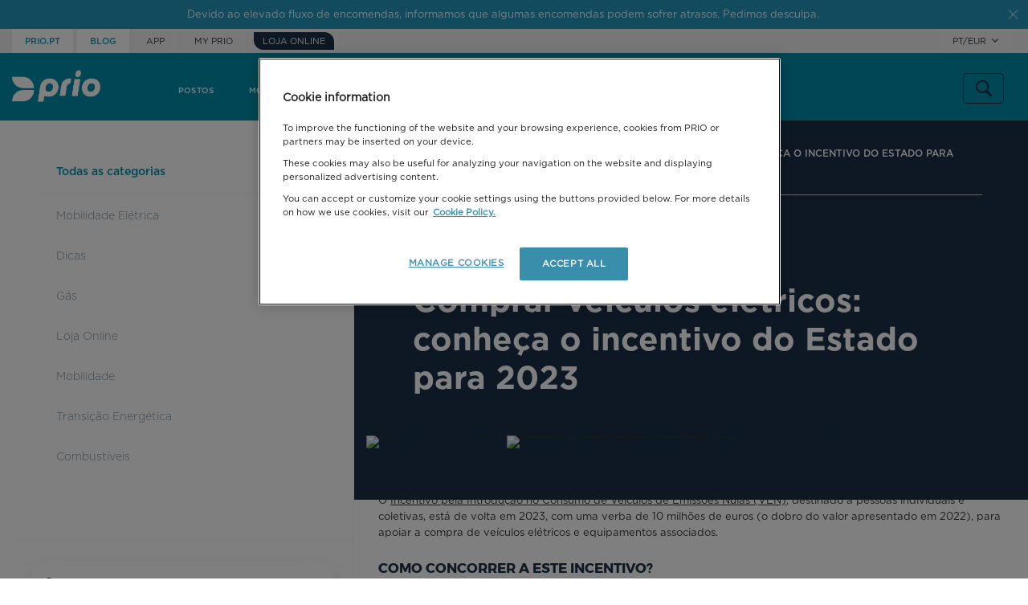

--- FILE ---
content_type: text/html; charset=ISO-8859-1
request_url: https://www.prio.pt/pt/comprar-veiculos-eletricos:-conheca-o-incentivo-do-estado-para-2023_236.html?idb=487
body_size: 46662
content:
<!DOCTYPE html>
<html lang="pt">
    <head >
    
        <!-- OptanonConsentNoticeStart -->
        <script type="text/javascript" src="https://cdn.cookielaw.org/consent/19d7fc78-7fd6-4065-9405-37734ca3f7f9/OtAutoBlock.js" ></script>
        <script src="https://cdn.cookielaw.org/scripttemplates/otSDKStub.js"  type="text/javascript" charset="UTF-8" data-domain-script="19d7fc78-7fd6-4065-9405-37734ca3f7f9" ></script>
        <script type="text/javascript">
        function OptanonWrapper() { }
        </script>
        <!-- OptanonConsentNoticeEnd -->        
            
        <title>Comprar veículos elétricos: conheça o incentivo do Estado para 2023 - PRIO</title><meta name="title" content="Comprar veículos elétricos: conheça o incentivo do Estado para 2023 - PRIO" /><meta name="description" content="Fica a conhecer o VEN 2023, um incentivo financeiro para pessoas e empresas, destinado à compra de veículos elétricos e equipamentos associados." /><meta name="robots" content="index, follow, max-image-preview:large" /><meta name="format-detection" content="date=no"><meta name="format-detection" content="telephone=no"><meta http-equiv="Content-Type" content="text/html; charset=ISO-8859-1"><meta http-equiv='X-UA-Compatible' content='IE=edge,chrome=1'><meta name="viewport" content="width=device-width, maximum-scale=1, user-scalable=no"><meta name="generator" content="Redicom Prolepse"><meta name="rating" content="general"><meta name="distribution" content="global"><meta name="expires" content="never"><meta name="Cache-Control" content="private"><meta name="revisit-after" content="3 days"><meta http-equiv="content-language" content="pt"><meta name="google" content="notranslate" /><meta property="og:site_name" content="PRIO" /><meta property="og:image" content="https://www.prio.pt/temp/JPG_5c2c0f8ff7fe5bdf828fc61b27f50dc0.png" /><meta property="og:image:width" content="1200" /><meta property="og:image:height" content="1200" /><meta property="og:image:alt" content="Comprar veículos elétricos: conheça o incentivo do Estado para 2023" /><meta property="og:title" content="Comprar veículos elétricos: conheça o incentivo do Estado para 2023" /><meta property="og:description" content="Fica a conhecer o VEN 2023, um incentivo financeiro para pessoas e empresas, destinado à compra de veículos elétricos e equipamentos associados." /><meta property="og:type" content="article" /><meta property="og:url" content="//www.prio.pt/pt/prio.pt/blog_236.html?idb=487"><meta property="og:locale" content="pt_PT"><meta name="twitter:card" content="summary"><meta name="twitter:title" content="Comprar veículos elétricos: conheça o incentivo do Estado para 2023"><meta name="twitter:url" content="//www.prio.pt/pt/prio.pt/blog_236.html?idb=487"><meta name="twitter:description" content="Fica a conhecer o VEN 2023, um incentivo financeiro para pessoas e empresas, destinado à compra de veículos elétricos e equipamentos associados."><meta name="twitter:image" content="https://www.prio.pt/temp/JPG_5c2c0f8ff7fe5bdf828fc61b27f50dc0.png"><meta name="twitter:creator" content="Comprar veículos elétricos: conheça o incentivo do Estado para 2023 - PRIO"><link href="https://www.prio.pt/favicon.ico" type="image/x-icon" rel="shortcut icon"><link href="https://1644979638.rsc.cdn77.org/icon-ios.png" rel="apple-touch-icon"><link rel="canonical" href="//www.prio.pt/pt/prio.pt/blog_236.html?idb=487"><link rel="alternate" hreflang="pt" href="https://www.prio.pt/pt/comprar-veiculos-eletricos:-conheca-o-incentivo-do-estado-para-2023_236.html?idb=487">        
        <style type="text/css">:root {--color-dark: #000000;--color-theme: #293441;--color-overlay: rgba(0,0,0,0.5);--color-background: #F5F5F5;--color-lines: #CCCCCC;}</style>
        <link rel="stylesheet" href="//www.prio.pt/plugins/system/js/common/1.3/common.min.css?1" type="text/css">
        
                <link rel="stylesheet" href="https://www.prio.pt/style/fonts.css?1" type="text/css">
        <link rel="stylesheet" href="//www.prio.pt/style/guide.css?02ja" type="text/css">
                
        <link rel="stylesheet" href="//www.prio.pt/js/jquery.custom/jquery-ui.min.css">
        
        <script src='//www.prio.pt/plugins/system/js/common/1.3/common.min.js?1'></script>
        <script src='//www.prio.pt/js/jquery.custom/jquery-ui.min.js?02ja'></script>

                            <script src='//www.prio.pt/plugins/system/js/common/1.0/js/05_jquery.nicescroll.min.js'></script>
            <script src='//www.prio.pt/plugins/system/js/common/1.0/js/06_jquery.autocompleter.min.js'></script>
            <script src='//www.prio.pt/plugins/system/js/common/1.0/js/07_jquery.placeholder.min.js'></script>
            <script src='//www.prio.pt/plugins/system/js/common/1.0/js/09_slideout.min.js'></script>
            <script src='//www.prio.pt/plugins/system/js/common/1.0/js/11_video.js'></script>
            <script src='//www.prio.pt/plugins/system/js/common/1.0/js/13_jquery.iframetracker.min.js'></script>
            <script src='//www.prio.pt/plugins/system/js/common/1.0/js/14_jquery.documentsize.js'></script>
            <script src='//www.prio.pt/plugins/system/js/common/1.0/js/15_mobile-detect.min.js'></script>
            <link rel="stylesheet" href="//www.prio.pt/plugins/system/js/common/1.0/css/02_animate.min.css" type="text/css">
                
                    <script src='//www.prio.pt/plugins/system/js/common/1.1/js/05_perfect-scrollbar.jquery.min.js'></script>
                
        
        <script src='//www.prio.pt/plugins/system/js/global.js?0r'></script>
        <script src='//www.prio.pt/js/site_02.js?0r'></script>
        
        <!--script async src="https://www.prio.pt/plugins/trackings/rcccollect.js"></script--><script src='https://www.prio.pt/plugins/search_meilisearch/rcc_search_js.php' async></script><style type="text/css">
        figure.loader{position: relative;padding-bottom: var(--product-figure-padding, 100%);}
        figure.loader img{position: absolute;top: 0;left: 0;}
    </style>        
       <!-- Google Tag Manager -->
            <script>
              (function(w,d,s,l,i){w[l]=w[l]||[];w[l].push({'gtm.start':
              new Date().getTime(),event:'gtm.js'});var f=d.getElementsByTagName(s)[0],
              j=d.createElement(s),dl=l!='dataLayer'?'&l='+l:'';j.async=true;j.src=
              'https://www.googletagmanager.com/gtm.js?id='+i+dl;f.parentNode.insertBefore(j,f);
              })(window,document,'script','dataLayer','GTM-WKVJGD2');
            </script>
        <!-- End Google Tag Manager -->        
        <meta name="google-site-verification" content="zIv-OPeb3O2BP9qfNPYN7ypjqnsCI22RKNONShai0nY" /> 
        
          
               
    </head>

    <!--[if IE 7]>         <body ng-app="MyApp" class="no-js lt-ie9 lt-ie8 lt-ie7"> <![endif]-->
    <!--[if IE 8]>         <body ng-app="MyApp" class="no-js lt-ie9 lt-ie8"> <![endif]-->
    <!--[if IE 9]>         <body ng-app="MyApp" class="no-js lt-ie9"> <![endif]-->
    <!--[if gt IE 8]><!--> <body ng-app="MyApp" class="no-js"> <!--<![endif]-->
   
    <!-- Google Tag Manager (noscript) -->
        <noscript><iframe src="https://www.googletagmanager.com/ns.html?id=GTM-WKVJGD2" height="0" width="0" style="display:none;visibility:hidden"></iframe></noscript>        
    <!-- End Google Tag Manager (noscript) -->    

    <script type="text/javascript">
        if(typeof bodyClasses == "function") {bodyClasses();}
    </script>
    
    <style>
   .popup-country{display: none;}
   #country-popup{max-width: 583px;background: #fff;margin: 0 auto;padding: 44px 73px 55px 73px;text-align: center;position: relative;box-shadow: 0px 0px 15px 0px rgba(0,0,0,0.2);}
   #country-popup .wrapper-top{padding-bottom: 55px;}
   #country-popup .wrapper-top .h3{padding-bottom: 28px;}
   #country-popup .wrapper-top .h3{font-size: 23px;line-height: 33px;color: #000;text-transform: none;}
   #country-popup .wrapper-top p{font-size: 14px;line-height: 24px;text-transform: uppercase;color: #000;}
   #country-popup .wrapper-middle{padding-bottom: 55px;}
   #country-popup .wrapper-middle a.country{display: inline-block;position: relative;min-width: 260px;padding-top: 11px;padding-bottom: 11px;border-width: 1px;border-style: solid;}
   #country-popup .wrapper-middle a.country{font-size: 14px;line-height: 22px;text-transform: none;}
   #country-popup .wrapper-middle a.country{background: #fff;border-color: #000;}
   #country-popup .wrapper-middle a.country::before{content:'';display: inline-block;position: relative;top: 3px;margin-right: 9px;width: 22px;height: 16px;background-image:url(https://1644979638.rsc.cdn77.org/sysimages/flags/.png);background-size: 22px 16px;background-repeat: no-repeat;background-position: left top;}
   #country-popup .wrapper-bottom a{display: inline-block;text-transform: uppercase;border-bottom-width: 2px;border-bottom-style: solid;}
   #country-popup .wrapper-bottom a{border-color: #000;text-decoration: none;color: #000;line-height: 20px;}
   #country-popup .wrapper-bottom a:hover{border-color: transparent;}
   .mfp-country-popup.mfp-bg{background: rgba(255, 255, 255, 0.9);}

   @media screen and (max-width: 768px){
      #country-popup{padding: 20px;}
      #country-popup .wrapper-top .h3{padding-bottom: 12px;}
      #country-popup .wrapper-top,
      #country-popup .wrapper-middle{padding-bottom: 25px;}

      /*-------*/
      #country-popup .wrapper-top .h3{font-size: 20px;line-height: 28px;}
      #country-popup .wrapper-top p{font-size: 12px;line-height: 20px;}
   }
</style>

<a href="#country-popup" class="popup-country"></a>
<div id="country-popup" class="mfp-hide">
   <div class="wrapper-top">
      <p class="h3">Are you in ?</p>
      <p>Visit our online store design especially for your country</p>
   </div>
   <div class="wrapper-middle">
      <a href="" class="button country"> go to website</a>
   </div>
   <div class="wrapper-bottom">
      <a href="javacript:void(0);" onclick="$.magnificPopup.close();">Stay on this website</a>
   </div>
</div>
<script>
   $(document).ready(function () {
      $(".popup-country").magnificPopup({
         removalDelay: 500,
         mainClass: 'mfp-country-popup',
         closeOnBgClick: false
      });
      
      if('0'>0){
					$(".popup-country").trigger("click");		
			}
   });   
</script>
    <script type="text/javascript">
        !function(t){var e={};t.fn.gdprConcents=function(n){var o,i,s,a={},c=this,p='<svg xmlns="http://www.w3.org/2000/svg" width="24" height="24" fill="none"><path fill="#333" d="m13.03 12 6.47 6.47-1.03 1.03L12 13.03 5.53 19.5 4.5 18.47 10.97 12 4.5 5.53 5.53 4.5 12 10.97l6.47-6.47 1.03 1.03L13.03 12Z"/></svg>';return c.init=function(){a.settings=t.extend({},e,n),("undefined"==typeof allowedUserAgent||allowedUserAgent())&&($body=c,o=a.settings.styleGuide.typography,fixedTypography=a.settings.styleGuide.fixedTypography,i=a.settings.styleGuide.colors,icons=a.settings.styleGuide.icons,s=a.settings.styleGuide.vars,$body.append(this.getCSS()),window.innerWidth<768&&a.settings.layout>0&&(a.settings.layout=1),1==a.settings.layout?(this.createPopup(0),"function"==typeof lockWindowScroll?lockWindowScroll.lock():t("html body").css("overflow","hidden")):2==a.settings.layout?this.createBanner():3==a.settings.layout&&this.createBannerClose())},c.getCSS=function(){var t='<style type="text/css">';return 1!=n.B2B&&(t+="    .listNotifications .checkbox-switch input[type=checkbox]{height: 0 !important;width: 0;position: absolute; z-index: 0;}",t+="    .listNotifications .checkbox-switch label {cursor: pointer;text-indent: -9999px;width: 44px;height: 24px;background-color: #c5c5c5;display: block;border-radius: 100px;position: relative;margin-top: 2px;}",t+='    .listNotifications .checkbox-switch label:after {content: "";position: absolute;top: 3px;left: 3px;width: 18px;height: 18px;background: #fff;border-radius: 90px;transition: 0.1s;}',t+="    .listNotifications .checkbox-switch input:checked + label {background-color: var("+i.success+", #1EA74E);}",t+="    .listNotifications .checkbox-switch input#opc1:checked + label {cursor: default;}",t+="    .listNotifications .checkbox-switch input#opc1:checked + label:after {width: 18px !important;opacity: 0.4;}",t+="    .listNotifications .checkbox-switch input:checked + label:after {left: calc(100% - 3px);transform: translateX(-100%);}",t+="    .listNotifications .checkbox-switch label:active:after {width: 42px;}"),t+="    html body .rdc-save-preferences, html body .acceptConcentButton{padding-inline:15px;}",t+="    .xs-icon-close {position: absolute;top: 50%;right: 20px;z-index: 100;transform: translateY(-50%);line-height: 0;padding: 10px;}",t+="    .xs-icon-close svg {width: 24px; height: 24px;}",t+="    .xs-icon-close:hover {opacity: .8;}",t+="    #concentBanner span[role=button]:hover, .concentPopup span[role=button]:hover {border-bottom-color: transparent !important}",t+="    .style3 {top: 37px !important; right: 15px !important;}",t+="    .style5 {position: relative;}",t+="    .style6 {float: right; text-align: center;}",t+="    .style6 span[role=button] {float: right;}",t+="    .style7 {position:relative;}",t+="    .concentPopup.rdc-layout-1 .concent_style11 {display: table-cell;text-align: center; vertical-align: bottom;}",t+="    .concentPopup.rdc-layout-1 .concent_style12 {text-align: left;}",t+="    @media screen and (max-width: 767px){",t+="        #popupIframeContent .xs-icon-close{right: -8px; top: -8px;}",t+="         .concentPopup{display:flex; align-items:flex-end;}",t+="         #popupIframeContent .concent_style10{height: 100%;}",t+="         .concent_style10, .concent_style11, .concent_style12{display:flex; flex: 1;}",t+="         .rdc-title-banner{display:none;}",t+="         .desc-banner{margin-bottom:24px;}",t+="         .rdc-aceptbuttons{flex-direction:column;}",t+="        .xs-icon-close {top: 0; right: 0; padding: 10px 12px; line-height: 0; margin-top: 0; transform: none;}",t+="        .containerConcentsButtons {text-align: center;margin-left:-16px;margin-right:-16px; padding:16px 16px 0 16px;}",t+="        .containerConcentsButtons button{flex: auto;}",t+="        .infoConcentButton {float:none !important;}",t+="        .xs-block {display: block !important;}",t+="           html body .rdc-aceptbuttons .xs-acceptConcentButton{flex:auto;}",t+="        html body .rdc-aceptbuttons .xs-acceptConcentButton button{width: 100%;}",t+="        .strech-wrapper {flex-wrap: wrap;}",t+="        .style1 {padding-right: 0 !important}",t+="        .style3 {top: 8px !important; right: 8px !important;}",t+="        .style4 {margin-bottom:24px;}",t+="        .wrapper-extra{overflow: auto;}",t+="        .style5 {padding: 24px 16px 16px 16px;display: flex;flex: 1;flex-direction: column;border-top-left-radius: var("+s.mobilePopupRadius+", 0); border-top-right-radius: var("+s.mobilePopupRadius+", 0);max-height: var("+s.mobilePopupMaxHeight+", calc(100dvh - env(safe-area-inset-bottom) - env(safe-area-inset-top)));}",t+="        .style6, .style6 span[role=button] {float: none; font-size: 12px; line-height: 12px;}",t+="        #listNotifications {overflow-y: auto; flex: 1;}",t+="        #listNotifications .uni {margin-bottom: 20px !important}",t+="        #concentBanner {width: 100%;height: auto;display: flex;flex: 1;align-items: flex-end;}",t+="        #concentBanner > .xs-block {box-shadow: 0px 0px 4px 0px #00000040;}",t+="    }",t+="    @media screen and (min-width: 768px) and (max-width: 1540px){",t+="        #concentBanner .style1 span[role=button] {white-space: nowrap;}",t+="    }",t+="    @media screen and (min-width: 768px){",t+="         html body .xs-acceptConcentButton .rdc-save-preferences, html body .xs-acceptConcentButton .acceptConcentButton{white-space:nowrap; height:100%;}",t+="        .style5{padding:24px;}",t+="        .strech-wrapper {flex-wrap: no-wrap;}",t+="        #popupIframeContent .xs-icon-close{right: -9px; top: 13px;}",t+="        .style4.paragraph{margin: 10px 0 30px;}",t+="        .concentPopup.rdc-layout-1 .concent_style12 {margin: 0 auto 24px 24px;max-width: 750px;}",t+="        .concentPopup:not(.rdc-layout-1) .concent_style12 {max-width: 750px;margin: auto;text-align: left;}",t+="        .concentPopup:not(.rdc-layout-1) .concent_style11 {display: table-cell;text-align: center; vertical-align: middle;}",t+="        .rdc-desc-link-cookies{color: var("+i.darkGray+",#666)}",t+="        #listNotifications {max-height: 60dvh; overflow: hidden auto;}",t+="        #concentBanner {background-color: var("+i.white+"); box-shadow: 0px 0px 5px -1px rgba(0,0,0,0.5);}",t+="        .concent_style10 {display: table; width: 100%; height: 100%;}",t+="        .containerConcentsButtons {margin-left:-24px;margin-right:-24px; padding:24px 24px 0 24px;}",t+="    }",t+="</style>"},c.createBanner=function(){var t='<div id="concentBanner" style="position: fixed; bottom: 0; z-index: 999; width: 100%;">';t+='       <div class="xs-block" style="width: 100%; padding:24px; background-color:var('+i.white+",#FFF); border-top-left-radius: var("+s.mobilePopupRadius+", 0);border-top-right-radius: var("+s.mobilePopupRadius+', 0);">',t+='           <div class="xs-block wrapper" style="display: flex; justify-content: space-between; gap:20px;">',t+='               <div class="xs-block desc-banner">',t+='                   <p class="'+o.secondarySubtitle+' rdc-title-banner" style="font-weight:600; font-size:22px; margin-bottom:5px; line-height:140%;">'+a.settings.exp.banner.exp1+"</p>",t+='                   <p class="rdc-desc-link-cookies '+o.paragraph+'" style="font-size:'+fixedTypography.fixed_16+";line-height:"+fixedTypography.fixed_lineheight_p+';"><span>'+a.settings.exp.banner.exp2+'</span> <span class="rdc-link '+o.a+'" style="font-size:'+fixedTypography.fixed_16+';" onclick="gdprConcents.acceptConcentButton(1);" onkeydown="if(event.key === \'Enter\') { gdprConcents.acceptConcentButton(1); event.preventDefault(); }" role="button" tabindex="0" class="hidden-xs">'+a.settings.exp.buttons.moreinfo+"</span></p>",t+="               </div>",t+='               <div class="rdc-aceptbuttons" style="display: flex;justify-content: end; align-items:center;">',t+='                   <div class="strech-wrapper" style="display: flex;gap: 12px;flex-direction: row;width: 100%;justify-content: flex-start;">',t+='                       <div class="xs-block xs-acceptConcentButton">',t+='                           <button class="acceptConcentButton '+o.button+' "onclick="gdprConcents.acceptConcentButton(\'none\', 1, 1);" onkeydown="if(event.key === \'Enter\') { gdprConcents.acceptConcentButton(\'none\', 1, 1); event.preventDefault(); }" role="button" tabindex="0">'+a.settings.exp.buttons.banner+"</button>",t+="                       </div>",t+='                       <div class="xs-block xs-acceptConcentButton">',t+='                           <button class="rdc-save-preferences '+(1!=n.B2B?o.button:"")+" "+o.buttonSecondary+'" onclick="gdprConcents.acceptConcentButton(\'none\', 0, 1);" onkeydown="if(event.key === \'Enter\') { gdprConcents.acceptConcentButton(\'none\', 0, 1); event.preventDefault(); }" role="button" tabindex="0">'+a.settings.exp.buttons.onlynecessary+"</button>",t+="                       </div>",t+="                   </div>",t+="               </div>",t+="           </div>",t+="       </div>",t+="</div>",$body.append(t).addClass("bannerConcentsActive")},c.createBannerClose=function(){var t='<div id="concentBanner" style="position: fixed; bottom: 0; z-index: 2000000; width: 100%;">';t+='   <div class="container">',t+='       <div class="xs-block" style="display: table; width: 100%;">',t+='           <div class="xs-block" style="display: table-cell; vertical-align: top;">',t+="               <p style=\"text-transform: uppercase; color: #333; font-size: 12px; line-height: 17px; font-weight: 600;white-space: nowrap;padding-right: 15px;font-family: 'Helvetica Neue', Arial, Helvetica, 'Segoe UI', sans-serif;\">"+a.settings.exp.banner.exp1+"</p>",t+="           </div>",t+='           <div class="xs-block" style="display: table-cell;width: 100%;">',t+="               <p class=\"style1\" style=\"font-family: 'Helvetica Neue', Arial, Helvetica, 'Segoe UI', sans-serif; color: #555; font-size: 12px; font-weight: 400; line-height: 17px;padding-right: 46px;\">"+a.settings.exp.banner.exp2+' <span onclick="gdprConcents.acceptConcentButton(1);" onkeydown="if(event.key === \'Enter\') { gdprConcents.acceptConcentButton(1); event.preventDefault(); }" role="button" tabindex="0" style="font-family: \'Helvetica Neue\', Arial, Helvetica, \'Segoe UI\', sans-serif;text-decoration: none; color: #333; border-bottom: 1px solid #333;line-height: 17px;font-size: 12px; font-weight: 400;cursor: pointer;">'+a.settings.exp.buttons.moreinfo+"</span></p>",t+="           </div>",t+="       </div>",t+='       <span onclick="gdprConcents.acceptConcentButton(\'none\', 1, 1);" onkeydown="if(event.key === \'Enter\') { gdprConcents.acceptConcentButton(\'none\', 1, 1); event.preventDefault(); }" role="button" tabindex="0" class="xs-icon-close" style="cursor: pointer">'+p+"</span>",t+="   </div>",t+="</div>",$body.append(t).addClass("bannerConcentsActive")},c.createPopup=function(e){popupVisible=e;var n='<div id="concentPopup" class="concentPopup rdc-layout-'+a.settings.layout+'" style="position: fixed;top: 0;left: 0;width: 100%;height: 100%;z-index: 2000000;background-color: var('+i.overlay+', rgba(0,0,0,0.5));">';n+='   <div class="concent_style10">',n+='       <div  class="concent_style11">',n+='           <div class="concent_style12" style = "position:relative">',n+='               <div class="style5" style="background-color: var('+i.white+', #FFF);">',0==e?(n+=c.contentPopUpInfo(),popupPrevVisible=e):1==e&&(popupPrevVisible=0,n+=c.contentPopUpConcentsInfo(),popupPrevVisible=e,"function"==typeof lockWindowScroll?lockWindowScroll.lock():t("html body").css("overflow","hidden")),(window.innerWidth>=768||1!=e)&&(n+="               </div>"),window.innerWidth<768&&1==e&&(n+="               </div></div>"),n+="           </div>",n+="       </div>",n+="   </div>",n+="</div>",$body.append(n).addClass("popupConcentsActive"),c.disableTabIndex(),3==e&&(t("#policy_iframe")[0].onload=function(){t("body",t("#policy_iframe").contents()).css("background-color","#FFFFFF")})},c.contentPopUpInfo=function(){var t='<div class="clearfix">';return window.innerWidth<768?t+='<p class="'+o.secondarySubtitle+' rdc-title-banner" style="width: calc(100% - 26px);">'+a.settings.exp.popupConcentsInfo.title2+"</p>":t+='<p class="style2 '+o.secondarySubtitle+'" style="width: calc(100% - 26px);font-weight:600;font-size:'+fixedTypography.fixed_22+';text-transform: none; line-height:140%;">'+a.settings.exp.popupConcentsInfo.title2+"</p>",t+="</div>",t+='<div class="wrapper-extra">',t+='   <p class="style4 '+o.paragraph+'" style="font-size:'+fixedTypography.fixed_16+"; line-height:"+fixedTypography.fixed_lineheight_p+';">',t+='       <span class="text">'+a.settings.exp.popupConcentsInfo.desc+"&nbsp;</span>",t+='       <span onclick="gdprConcents.acceptConcentButton(1);" onkeydown="if(event.key === \'Enter\') { gdprConcents.acceptConcentButton(1); event.preventDefault(); }" role="button" tabindex="0" class="infoConcentButton '+o.a+'" style="font-size:'+fixedTypography.fixed_16+';">'+a.settings.exp.buttons.moreinfo+"</span>",t+="   </p>",t+='   <div class="rdc-aceptbuttons" style="display: flex; align-items:center;">',t+='       <div class="strech-wrapper" style="display: flex;gap: 12px;flex-direction: row;width: 100%;justify-content: flex-start;">',t+='           <div class="xs-block xs-acceptConcentButton">',t+='               <button class="acceptConcentButton '+o.button+' "onclick="gdprConcents.acceptConcentButton(\'none\', 1, 1);" onkeydown="if(event.key === \'Enter\') { gdprConcents.acceptConcentButton(\'none\', 1, 1); event.preventDefault(); }" role="button" tabindex="0">'+a.settings.exp.buttons.banner+"</button>",t+="           </div>",t+='           <div class="xs-block xs-acceptConcentButton">',t+='               <button class="rdc-save-preferences '+(1!=n.B2B?o.button:"")+" "+o.buttonSecondary+'" onclick="gdprConcents.acceptConcentButton(\'none\', 0, 1);" onkeydown="if(event.key === \'Enter\') { gdprConcents.acceptConcentButton(\'none\', 0, 1); event.preventDefault(); }" role="button" tabindex="0">'+a.settings.exp.buttons.onlynecessary+"</button>",t+="           </div>",t+="       </div>",t+="</div>",t+="</div>"},c.contentPopUpConcentsInfo=function(){var t="",e=25;if(1==n.B2B&&(e=20),1==a.settings.layout?t+='   <span onclick="gdprConcents.acceptConcentButton('+popupPrevVisible+");\" onkeydown=\"if(event.key === 'Enter') { gdprConcents.acceptConcentButton("+popupPrevVisible+'); event.preventDefault(); }" role="button" tabindex="0" class="xs-icon-close style3" style="top: 2px; right: -2px;cursor: pointer;">'+p+"</span>":t+='   <span onclick="gdprConcents.closePopup(1);" onkeydown="if(event.key === \'Enter\') { gdprConcents.closePopup(1); event.preventDefault(); }" role="button" tabindex="0" class="xs-icon-close style3" style="top: 2px; right: -2px;cursor: pointer;">'+p+"</span>",window.innerWidth<768&&(t+='<div style="display: flex;flex-direction: column;flex: 1;height: 100%;">'),t+='<div class="style7">',t+='   <div class="clearfix">',t+='   <p class="style2 '+o.secondarySubtitle+'" style="font-weight:600; font-size: '+fixedTypography.fixed_22+'; text-transform: none; width:calc(100% - 48px); line-height: 140%;">'+a.settings.exp.popupForm.title+"</p>",t+="   </div>",t+="</div>",t+='   <form action="'+a.settings.action+'" method="POST" id="listNotifications" class="listNotifications slim-scrollbar" style="margin: 20px 0px; padding-right:10px;" >',t+='       <p class="'+o.paragraph+'" style="font-size:'+fixedTypography.fixed_16+";line-height:"+fixedTypography.fixed_lineheight_p+';">'+a.settings.exp.popupForm.desc+"</p>",t+='       <p class="'+o.secondarySubtitle+'" style="font-size:'+fixedTypography.fixed_20+"; font-weight:600; margin: 30px 0 "+e+'px;line-height:140%;">'+a.settings.exp.popupForm.faq+"</p>",t+='       <input type="hidden" name="csrf" value="'+a.settings.csrf+'">',t+='       <div class="uni" style="display: flex; flex-direction: column; gap: 8px; margin-bottom:25px;">',t+='           <div class="text-switch" style="display: flex; justify-content: space-between; gap: 20px;">',t+='               <p class="'+o.listNavSubtitle+'" style="font-size:'+fixedTypography.fixed_16+"; font-weight:600;text-transform:none; line-height:"+fixedTypography.fixed_lineheight_p+'">'+a.settings.exp.popupForm.options[0].title+"</p>",t+='               <div class="checkbox-switch">',t+='                   <input class="toggle-switch" type="checkbox" id="opc1" checked disabled onChange="return false;"/><label for="opc1"></label>',t+="               </div>",t+="           </div>",t+='           <div class="text">',t+='               <p class="'+o.paragraph+'" style="color: var('+i.darkGray+", #666); font-size:"+fixedTypography.fixed_14+'; line-height:140%;">'+a.settings.exp.popupForm.options[0].desc+"</p>",t+="           </div>",t+="       </div>",t+='       <div class="uni" style="display: flex; flex-direction: column; gap: 8px; margin-bottom:25px;">',t+='           <div class="text-switch" style="display: flex; justify-content: space-between; gap: 20px;">',t+='               <p class="'+o.listNavSubtitle+'" style="font-size:'+fixedTypography.fixed_16+"; font-weight:600;text-transform:none; line-height:"+fixedTypography.fixed_lineheight_p+'">'+a.settings.exp.popupForm.options[1].title+"</p>",t+='               <div class="checkbox-switch">',t+='                   <input class="toggle-switch" type="checkbox" id="opc2" name="cookie_1" /><label for="opc2"></label>',t+="               </div>",t+="           </div>",t+='           <div class="text">',t+='               <p class="'+o.paragraph+'" style="color: var('+i.darkGray+", #666); font-size:"+fixedTypography.fixed_14+'; line-height:140%;">'+a.settings.exp.popupForm.options[1].desc+"</p>",t+="           </div>",t+="       </div>",t+='       <div class="uni" style="display: flex; flex-direction: column; gap: 8px;">',t+='           <div class="text-switch" style="display: flex; justify-content: space-between; gap: 20px;">',t+='               <p class="'+o.listNavSubtitle+'" style="font-size:'+fixedTypography.fixed_16+"; font-weight:600;text-transform:none; line-height:"+fixedTypography.fixed_lineheight_p+'">'+a.settings.exp.popupForm.options[2].title+"</p>",t+='               <div class="checkbox-switch">',t+='                   <input class="toggle-switch" type="checkbox" id="opc3" name="cookie_2"/><label for="opc3"></label>',t+="               </div>",t+="           </div>",t+='           <div class="text">',t+='               <p class="'+o.paragraph+'" style="color: var('+i.darkGray+", #666); font-size:"+fixedTypography.fixed_14+'; line-height:140%;">'+a.settings.exp.popupForm.options[2].desc+"</p>",t+="           </div>",t+="       </div>",a.settings.cookie_page_id>0)var s=a.settings.exp.popupForm.polCookies;else if(a.settings.policy_page_id>0)var s=a.settings.exp.popupForm.polPrivacy;(a.settings.cookie_page_id>0||a.settings.policy_page_id>0)&&(t+='       <div class="rdc-policy-cookies" style="margin-top:30px;">',t+='           <p class="'+o.paragraph+'" style="color: var('+i.darkGray+", #666); font-size:"+fixedTypography.fixed_14+'; line-height: 140%;">',t+='               <span class="dflt-exp">'+a.settings.exp.popupForm.moreInfo+"</span> ",t+=`               <span class="exp-complement ${o.a}" style="font-size:${fixedTypography.fixed_14};" onclick="gdprConcents.handleRedirect()" onkeydown="gdprConcents.handleRedirect()" role="button" tabindex="0">${s}</span>`,t+="           </p>",t+="       </div>"),t+="   </form>",t+='   <div class="containerConcentsButtons" style="border-top: 1px solid var('+i.lines+', #CCC); display: flex; gap: 12px; flex-wrap: wrap;">',t+='       <button class="acceptConcentButton '+o.button+' "onclick="gdprConcents.acceptConcentButton(\'none\', 1, 1);" onkeydown="if(event.key === \'Enter\') { gdprConcents.acceptConcentButton(\'none\', 1, 1); event.preventDefault(); }" role="button" tabindex="0">'+a.settings.exp.buttons.banner+"</button>";var c=window.innerWidth>768?a.settings.exp.buttons.popupform:a.settings.exp.buttons.popupformmobile;return t+='       <button class="acceptConcentButton '+(1!=n.B2B?o.button:"")+" "+o.buttonSecondary+'" onclick="gdprConcents.submitForm(\'#listNotifications\');" onkeydown="if(event.key === \'Enter\') { gdprConcents.submitForm(\'#listNotifications\'); event.preventDefault(); }" role="button" tabindex="0">'+c+"</button>",t+="   </div>"},c.acceptConcentButton=function(e,n,o,i){"none"!=e&&(3==e&&window.innerWidth<768?window.location="/index.php?id="+a.settings.policy_page_id:(this.remove(),1!=i&&this.createPopup(e))),1==n?(c.analytics({all:!0}),"function"==typeof lockWindowScroll?lockWindowScroll.unlock():t("html body").css("overflow","unset"),t.post(a.settings.action,{all:1},function(){1==o?(gdprConcents.closePopup(3),t.post("/api/api.php/getTagManager/",{id:a.settings.data.id,cat:a.settings.data.cat,pid:a.settings.data.pid,url:btoa((window.location.pathname+window.location.search).substring(1))}).done(function(e){"object"!=typeof e&&(e=t.parseJSON(e)),e.response&&(e.response.head&&t("head").append(atob(e.response.head)),e.response.body&&setTimeout(function(){t("footer").append(atob(e.response.body))},500))})):2==o&&window.location.reload()})):0==n&&("function"==typeof lockWindowScroll?lockWindowScroll.unlock():t("html body").css("overflow","unset"),gdprConcents.closePopup(3),t.post(a.settings.action),c.analytics({all:!1})),"function"==typeof handleTooltipPos&&handleTooltipPos("reset")},c.remove=function(){return t(".bannerConcentsActive").length>0?(t("#concentBanner").remove(),t(".bannerConcentsActive").removeClass("bannerConcentsActive")):(t("#concentPopup").remove(),t(".popupConcentsActive").removeClass("popupConcentsActive"),c.enableTabIndex()),2},c.closePopup=function(e){t("#concentPopup").remove(),t("#concentBanner").remove(),t(".popupConcentsActive").removeClass("popupConcentsActive"),t(".bannerConcentsActive").removeClass("bannerConcentsActive"),"function"==typeof lockWindowScroll?lockWindowScroll.unlock():t("html body").css("overflow","unset"),c.enableTabIndex(),1==e&&window.innerWidth<768&&c.createBanner()},c.submitForm=function(e){let n=t(e).serializeArray(),o=n.some(t=>"cookie_1"===t.name),i=n.some(t=>"cookie_2"===t.name);c.analytics({all:!1,concent_1:o,concent_2:i}),t.post(t(e).attr("action"),t(e).serialize()),t(e).remove(),"function"==typeof lockWindowScroll?lockWindowScroll.unlock():t("html body").css("overflow","unset"),this.acceptConcentButton(2,void 0,void 0,1)},c.readConcent=function(t){for(var e=t+"=",n=document.concent.split(";"),o=0;o<n.length;o++){for(var i=n[o];" "==i.charAt(0);)i=i.substring(1,i.length);if(0==i.indexOf(e))return i.substring(e.length,i.length)}return null},c.handleRedirect=function(){if(a.settings.cookie_page_id>0)var e=a.settings.cookie_page_id;else if(a.settings.policy_page_id>0)var e=a.settings.policy_page_id;if(1==a.settings.layout){if(c.iframeContent=function(){var t='<div id="popupIframeContent" class="concentPopup rdc-layout-'+a.settings.layout+'" style="position: absolute;top: 0;left: 0;width: 100%;height: 100%;z-index: 2000000;background-color: var('+i.overlay+', rgba(0,0,0,0.5));">';return t+='    <div class="concent_style10">',t+='        <div class="concent_style11">',t+='            <div class="concent_style12" style="margin: 0; height:100%">',t+='                <div class="style5" style="background-color: var('+i.white+', #FFF); height:100%;">',t+='                    <div style="position:relative;">',t+='                        <span onclick="gdprConcents.handleIframe()" onkeydown="gdprConcents.handleIframe()"  role="button" tabindex="0" style="cursor: pointer;" class="xs-icon-close">'+p+"</span>",t+="                    </div>",t+='                    <iframe id="policy_iframe" frameborder="0" height="100%" width="100%"  src="/index.php?id='+e+'&oc=1" style="padding-top:44px;"></iframe>',t+="                </div>",t+="            </div>",t+="        </div>",t+="    </div>",t+="</div>"},1==t("#popupIframeContent").length)return;poppopuphtmlIframe=c.iframeContent(),t("#concentPopup .concent_style12").append(poppopuphtmlIframe).addClass("popupConcentsActive")}else 2==a.settings.layout&&(window.location.href=`/index.php?id=${e}`)},c.handleIframe=function(){t("#popupIframeContent").remove()},c.analytics=function(t){"function"==typeof gtag&&(t.all?gtag("consent","update",{ad_storage:"granted",analytics_storage:"granted",ad_user_data:"granted",ad_personalization:"granted",functionality_storage:"granted",personalization_storage:"granted",security_storage:"granted"}):t.concent_1||t.concent_2?t.concent_1&&t.concent_2?gtag("consent","update",{ad_storage:"granted",analytics_storage:"granted",ad_user_data:"granted",ad_personalization:"granted",functionality_storage:"granted",personalization_storage:"granted",security_storage:"granted"}):t.concent_1&&!t.concent_2?gtag("consent","update",{ad_storage:"denied",analytics_storage:"granted",ad_user_data:"denied",ad_personalization:"denied",functionality_storage:"granted",personalization_storage:"denied",security_storage:"granted"}):!t.concent_1&&t.concent_2&&gtag("consent","update",{ad_storage:"granted",analytics_storage:"denied",ad_user_data:"granted",ad_personalization:"granted",functionality_storage:"granted",personalization_storage:"granted",security_storage:"granted"}):gtag("consent","update",{ad_storage:"denied",analytics_storage:"denied",ad_user_data:"denied",ad_personalization:"denied",functionality_storage:"granted",personalization_storage:"denied",security_storage:"granted"}))},c.disableTabIndex=function(){let e=t("a, button, input, select, textarea, [tabindex]").not("#concentPopup *").not('[tabindex="-1"]');e.each(function(){let e=t(this),n=e.attr("tabindex");e.attr("data-prev-tabindex",void 0!==n?n:""),e.attr("tabindex",-1)})},c.enableTabIndex=function(){t("[data-prev-tabindex]").each(function(){let e=t(this),n=e.attr("data-prev-tabindex");""===n?e.removeAttr("tabindex"):e.attr("tabindex",n),e.removeAttr("data-prev-tabindex")})},c.init(),this}}(jQuery);
        
        var gdprConcents = $("body").gdprConcents({
            "action" : "/plugins/cookies_policy/action_cookies.php",
            "csrf" : "2f999b041c6c822e6bccbba08ebe989bad4bf850",
            "layout" : 0,
            "policy_page_id" : 403,
            "cookie_page_id": 0,
            "B2B":0,
            "exp" : {
                "terms" : 'Política de Privacidade',
                "buttons" : {"moreinfo" : 'Configurar os cookies', "banner" : 'ACEITAR TODOS OS COOKIES', "popupinfo" : 'CONCORDAR E PROSSEGUIR', "popupform" : 'SUBMETER PREFERÊNCIAS', "popupformmobile" : 'Guardar', "close" : 'FECHAR', "back" : 'Voltar', "onlynecessary" : 'Apenas os necessários'},
                "banner" : {"exp1" : 'UTILIZAÇÃO DE COOKIES',"exp2" : 'Ao continuar a navegação está a consentir a utilização de cookies que possibilitam a apresentação de serviços e ofertas adaptadas aos interesses. Pode alterar as definições de cookies a qualquer altura.'},
                "popupConcentsInfo" : {
                    "title" : 'CENTRO DE PREFERÊNCIAS DE PRIVACIDADE',"title2" : 'UTILIZAÇÃO DE COOKIES',"desc" : 'Ao continuar a navegação está a consentir a utilização de cookies que possibilitam a apresentação de serviços e ofertas adaptadas aos interesses. Pode alterar as definições de cookies a qualquer altura.'},
                "popupForm" : {
                    "title" : 'CENTRO DE PREFERÊNCIAS DE PRIVACIDADE',
                    "desc" : 'Para melhorar a sua experiência, utilizamos cookies para lembrar detalhes de início de sessão, recolher estatísticas para otimizar as funcionalidades do site e apresentar conteúdo de acordo com os seus interesses. Clique em Concordar e Prosseguir para aceitar os cookies e avançar diretamente para o site ou clique em Configurar os cookies para escolher os tipos de cookies que pretende aceitar durante a navegação no site.',
                    "faq" : 'Como categorizamos os cookies?',
                    "moreInfo" : 'Para mais informações, pode visitar a nossa página de',
                    "polPrivacy" : 'Política de Privacidade',
                    "polCookies" : 'Política de Cookies',
                    "options" : [
                        {"title" : 'COOKIES NECESSÁRIOS',"desc" : 'Este cookie é necessário para permitir a funcionalidade básica do site.'},
                        {"title" : 'COOKIES DE DESEMPENHO',"desc" : 'Estes cookies permitem-nos analisar a utilização do site para medir e melhorar a performance.'},
                        {"title" : 'COOKIES DE PUBLICIDADE',"desc" : 'Estes cookies são utilizados por empresas publicitárias para publicar anúncios relevantes aos seus interesses.'}
                    ]
                },
                "popupSucessInfo" : {"title" : 'SOLICITAÇÃO DE PREFERÊNCIA ENVIADA',"desc" : 'As suas preferências de cookies foram submetidas com sucesso.'}
            },
            "data": {
                "id": '236',
                "cat": '0',
                "pid": '0'
            },
            "styleGuide": {
                "typography":{
                    "megaTitle":         'mega-title',
                    "title":             'title',
                    "secondaryTitle":    'secondary-title',
                    "subtitle":          'subtitle',
                    "secondarySubtitle": 'secondary-subtitle',
                    "listNavTitle":      'list-nav-title',
                    "listNavSubtitle":   'list-nav-subtitle',
                    "paragraph":         'paragraph',
                    "a":                 'link',
                    "button":            'button',
                    "buttonSecondary":   'btn2'
                },
                "fixedTypography":{
                    "fixed_14": '14px',
                    "fixed_16": '16px',
                    "fixed_20": '20px',
                    "fixed_22": '22px',
                    "fixed_lineheight_p": '140%',
                },
                "colors": {
                    "black":   '--color-black',
                    "white":   '--color-white',
                    "darkGray":'--color-darkgray',
                    "overlay": '--color-overlay',
                    "lines": '  --color-lines',
                    "success": '--color-success'
                },
                "icons":{
                    "close":'rdc-icon-circle rdc-icon-svg rdc-icon-close'
                },
                "vars":{
                    "mobilePopupRadius":     '--mobile-popup-radius',
                    "mobilePopupMaxHeight":  '--mobile-popup-max-height',
                }
            }
        });
    </script>

	<style>
		.slideout-menu{position: fixed;left: 0;top: 0;bottom: 0;right: 0;z-index: 0;width: calc(100% - 60px);width: calc(100vw - 60px);overflow: hidden;overflow-y: auto;-webkit-overflow-scrolling: touch;}
		.slideout-panel{position:relative;z-index: 1;background: #FFF;}
		.slideout-open, .slideout-open body, .slideout-open .slideout-panel{overflow: hidden;}
		@media screen and (min-width: 767px) {
			#containerSite{transform: none !important;}
			.slideout-open{overflow: auto !important;}
		}
		@media screen and (max-width: 768px){
			#containerSite{-webkit-box-shadow: 0 0 5px 0 rgb(102,102,102);-moz-box-shadow: 0 0 5px 0 rgb(102,102,102);box-shadow: 0 0 5px 0 rgb(102,102,102);}
		}
	</style>

			<style>
			.menu-open #menu{display: block !important;}
			#menu{display: none;background: #018eaa;}
			.mb-holder{position: absolute;top: 0;left: 0;width: 100%;height: 100%;-webkit-transition: -webkit-transform .2s;-moz-transition: -moz-transform .2s;transition: transform .2s;}
			.search-mobile{position: relative;padding: 0;border-bottom: 1px solid #0192AF;}
			.search-mobile input{width: 100%;padding: 15px 15px 14px;background: #293441;border: 0;border-radius: 0;color: #fff;font-size: 14px;padding-right: 45px;}
			.search-mobile input::placeholder{color: #ccc;}
			.search-mobile button.btn-search{position: absolute;top: calc(50% - 9px);right: 26px;padding: 0;margin: 0;border:0;border-radius:0;width: 18px;height: 18px;background: url(https://1644979638.rsc.cdn77.org/sysimages/icon-search-white.png) left top/18px no-repeat;}
			.menu-mobile ul li a{position: relative;display: block;padding: 17px 15px;}
			.menu-mobile .item-title, .menu-mobile ul.main-menu li.menu_first a{font-family: 'Metrocity-Medium';font-weight: normal;font-size: 15px;line-height: 100%;color: #27313D;text-transform: uppercase;}
			.menu-mobile .item-title{padding: 0 15px 15px;}
			.menu-mobile ul.main-menu li.menu_first a{padding-top: 10px;}
			.menu-mobile ul.main-menu li a{text-transform: capitalize;font-size: 14px;}
			.menu-mobile ul.main-menu{padding: 28px 0 15px;background: #FFF;}
			.menu-mobile ul.main-menu.main-menu-last{padding-top: 0;}
			.menu-mobile ul.main-menu.first li{background: #f2f2f2;border-top-color: #fff;}
			.menu-mobile ul.main-menu.first li a{padding: 6px 15px;}
			.menu-mobile ul.main-menu li{border-top: 1px solid #F2F2F2; background: #FFF;}
			.menu-mobile ul.main-menu li:first-child{border-top-width: 0;}
			.menu-mobile ul.main-menu li.hasSub{border-top-width: 1px;}
			.menu-mobile ul.main-menu li.hasSub:last-child{border-bottom: 1px solid #F2F2F2;}
			.menu-mobile ul.main-menu:not(.first) ul li:last-child{margin-bottom: 30px;}
			.menu-mobile ul.main-menu ul.sub-mobile li:last-child{margin-bottom: 0;}
			.menu-mobile ul.main-menu li.return{display: table;width: 100%;min-height: 58px;margin-bottom: 20px;background: #293441;}
			.menu-mobile ul.main-menu li.return a{display: table-cell;vertical-align: middle;padding-left: 45px;font-size: 18px;}
			.menu-mobile ul.main-menu li.return a::before{content: '';position: absolute;top: calc(50% - 14px);left: 8px;width: 28px;height: 28px;background: url(https://1644979638.rsc.cdn77.org/sysimages/icon-back-1.png) left top/28px no-repeat;}
			.menu-mobile ul.main-menu li.return a span{display: block;}
			.menu-mobile ul.main-menu li.return + li{border-top: 0;}
			.menu-mobile ul .sub-mobile{position: absolute;top: 0;left: calc(100vw - 60px);width: 100%;height: 100%;background: #FFF;}
			.menu-mobile ul .sub-mobile.visible{z-index: 2;}
			.menu-mobile ul li.hasSub > a::after{content: '';position: absolute;top: calc(50% - 10px);right: 22px;width: 20px;height: 20px;background: url(https://1644979638.rsc.cdn77.org/sysimages/accordion-icon-right.png) no-repeat center;background-size: 20px;}
			.menu-mobile ul li.active > a::after{background-position: left bottom;}
			.menu-mobile ul.menu-inst{padding: 5px 0;}
			.menu-mobile ul.menu-inst li a{position: relative;padding: 12px 15px;font-size: 13px;}
			.menu-mobile ul.menu-inst .country-drop{display: none;width: 100%;margin-top: 5px;padding: 15px;background: rgba(255,255,255,0.8);}
			.menu-mobile ul.menu-inst .country-drop .form-field{margin-bottom: 10px;}
			.menu-mobile ul.menu-inst .country-drop .form-field label > span{padding-bottom: 4px;}
			.menu-mobile ul.menu-inst .country-drop .form-field .select{background-repeat: no-repeat;background-position: 7px center;}
			.menu-mobile ul.menu-inst .country-drop select#country-mobile{padding-left: 30px;}
			.menu-mobile ul.menu-inst .country-drop button{width: 100%;padding-top: 8px;padding-bottom: 8px;}

			.menu-mobile ul.main-menu li.bg-line{border-color: white;background-color: #F2F2F2;padding: 0 !important;}
			.menu-mobile ul.main-menu li.bg-line:last-child{margin-bottom: 30px;}
			.menu-mobile ul.main-menu li.bg-line a{padding: 18px 15px;text-transform: uppercase;font-size: 13px;}

			.menu-mobile .hide-li{display: none !important;}

			@media screen and (min-width: 767px) {
				#menu{display: none !important;}
			}
		</style>

		<nav id="menu">
			<div class="mb-holder">

				<div class="search-mobile clearfix" menu_gas="1">
					<form name='frm_search' method='GET' action='/index.php'>
						<input type='hidden' name='id' value='36'>
						<input type="hidden" name="id_sel_page" value="236">
												<input type="search" placeholder="Pesquisar..." name='term' value='' autocomplete="off">
						<button type="submit" class="btn-search"></button>
					</form>

					<script type="text/javascript">
						$(".search-mobile form[name='frm_search']").on("submit",function(){
							if( $(".search-mobile input[name='term']").val() == "" || $(".search-mobile input[name='term']").val().length < 3){return false;}
						});
					</script>
				</div>

				<div class="menu-mobile">
										<ul class="main-menu">
													
							 																<li>
									<p class="item-title">Prio.pt</p>
																			<ul>
								  															<li class="hasSub"><a href="https://www.prio.pt/pt/postos">Postos</a>
																										<ul class="sub-mobile">
														<li class="return"><a href="javascript:void(0);">Postos</a></li>
														<li class="menu_first"><a href="https://www.prio.pt/pt/postos">Postos</a></li>
																												<li><a href="https://www.prio.pt/pt/postos/rede-de-postos_289.html">Rede de Postos</a></li>
																												<li><a href="https://www.prio.pt/pt/postos/combustiveis_290.html">Combustíveis</a></li>
																												<li><a href="https://www.prio.pt/pt/postos/campanhas_250.html">Campanhas</a></li>
																												<li><a href="https://www.prio.pt/pt/app_237.html">APP PRIO.GO</a></li>
																												<li><a href="https://www.prio.pt/pt/postos/lubrificantes_251.html">Lubrificantes</a></li>
																												<li><a href="https://www.prio.pt/pt/postos/lavagem-auto_292.html">Lavagem Auto</a></li>
																												<li><a href="https://www.prio.pt/pt/postos/adblue_294.html">AdBlue</a></li>
																												<li><a href="https://www.prio.pt/pt/postos/lojas-de-conveniencia_291.html">Lojas de Conveniência</a></li>
																												<li><a href="https://www.prio.pt/pt/duplicado-de-fatura">Duplicado de Fatura</a></li>
																							  				</ul>
									  																</li>
																							<li class="hasSub"><a href="https://www.prio.pt/pt/mobilidade-eletrica">Mobilidade Elétrica</a>
																										<ul class="sub-mobile">
														<li class="return"><a href="javascript:void(0);">Mobilidade Elétrica</a></li>
														<li class="menu_first"><a href="https://www.prio.pt/pt/mobilidade-eletrica">Mobilidade Elétrica</a></li>
																												<li><a href="https://www.prio.pt/pt/cartao-prio-electric">Cartão PRIO ELECTRIC</a></li>
																												<li><a href="https://www.prio.pt/pt/mobilidade-eletrica/rede-de-carregamento-prio_297-.html?tp=2&tab=1&type=2">Rede de carregamento PRIO</a></li>
																												<li><a href="https://www.prio.pt/pt/mobilidade-eletrica/informacao-faturacao-uve_427.html">Informação faturação UVE</a></li>
																							  				</ul>
									  																</li>
																							<li class="hasSub"><a href="https://www.prio.pt/pt/gas-engarrafado_226-301.html">Gás</a>
																										<ul class="sub-mobile">
														<li class="return"><a href="javascript:void(0);">Gás</a></li>
														<li class="menu_first"><a href="https://www.prio.pt/pt/gas-engarrafado_226-301.html">Gás</a></li>
																												<li><a href="https://www.prio.pt/pt/prio.pt/gas/gas-engarrafado_226-301.html">Gás Engarrafado</a></li>
																												<li><a href="https://www.prio.pt/pt/prio.pt/gas/ser-ponto-de-venda-gas_302.html">Ser ponto de venda Gás</a></li>
																												<li><a href="https://www.prio.pt/pt/prio.pt/gas/solucoes-de-aquecimento_480.html">Soluções de Aquecimento</a></li>
																							  				</ul>
									  																</li>
																							<li class="hasSub"><a href="https://www.prio.pt/pt/cartoes-frota">Cartões frota</a>
																										<ul class="sub-mobile">
														<li class="return"><a href="javascript:void(0);">Cartões frota</a></li>
														<li class="menu_first"><a href="https://www.prio.pt/pt/cartoes-frota">Cartões frota</a></li>
																												<li><a href="https://www.prio.pt/pt/cartoes-frota/cartao-prio_632.html">Cartão PRIO</a></li>
																												<li><a href="https://www.prio.pt/pt/cartoes-frota/gasoleo-profissional_305.html">Gasóleo Profissional</a></li>
																												<li><a href="https://www.myprio.com">My PRIO</a></li>
																							  				</ul>
									  																</li>
																							<li class="hasSub"><a href="https://www.prio.pt/pt/profissionais">Profissionais</a>
																										<ul class="sub-mobile">
														<li class="return"><a href="javascript:void(0);">Profissionais</a></li>
														<li class="menu_first"><a href="https://www.prio.pt/pt/profissionais">Profissionais</a></li>
																												<li><a href="https://www.prio.pt/pt/ser-parceiro-prio">Ser parceiro PRIO</a></li>
																												<li><a href="https://www.prio.pt/pt/profissionais/gasoleo-de-aquecimento_308.html">Gasóleo de aquecimento</a></li>
																												<li><a href="https://www.prio.pt/pt/profissionais/gasoleo-agricola_309.html">Gasóleo agrícola</a></li>
																												<li><a href="https://www.prio.pt/pt/prio.pt/gas/ser-ponto-de-venda-gas_302.html">Ser ponto de venda Gás</a></li>
																												<li><a href="https://www.prio.pt/pt/cartoes-frota/cartao-prio_632.html">Cartão PRIO</a></li>
																												<li><a href="https://transicaoenergetica.prio.pt/prio-green">Descarbonização de frotas</a></li>
																												<li><a href="https://www.prio.pt/pt/eco-bunkers">ECO Bunkers</a></li>
																							  				</ul>
									  																</li>
																							<li class=""><a href="https://www.prio.pt/pt/loja-online">Loja online</a>
																									</li>
																					</ul>
																	</li>
							
							
																				
							
																		</ul>

					<ul class="main-menu main-menu-last">
																																		<li class="bg-line"><a href="https://www.prio.pt/pt/loja-online">Loja Online</a></li>
																																																					<li class="bg-line"><a href="https://www.prio.pt/pt/prio.pt/blog_236.html">Blog</a></li>
																			<li class="bg-line"><a href="https://www.prio.pt/pt/prio.pt/app_237.html">APP</a></li>
																			<li class="bg-line"><a href="https://www.myprio.com/">My PRIO</a></li>
																																																</ul>
       
					<ul class="menu-inst"> 
						
                        
            	
																	<li class="user"><a href="/checkout/v1//index.php?id=2">Loja Online Entrar / Registar</a></li>
																				            	
													<li class="lang">
								<a href="javascript:void(0);" rel="nofollow">
									Portugal (&euro;) /	 pt
								</a>

								<div class="country-drop">
		              														<div class="form-field">
											<label><span>País:</span>
												<div class="select" style="background-image: url(sysimages/flags/pt.png);">
													<select name="country" id="country-mobile">
																												<option value="176" data-code="pt" data-lg="129" selected>Portugal / EUR</option>
																												<option value="247" data-code="pt" data-lg="129" >Portugal Ilhas / EUR</option>
																											</select>
												</div>
											</label>
										</div>
		                				                
									<div class="form-field">
										<label><span>Idioma: </span>
											<div class="select">
												<select name="lg" id="lg-mobile">
																										<option value="43"  >Inglês</option>
																										<option value="153"  >Espanhol</option>
																										<option value="129" selected >Português</option>
																									</select>
											</div>
										</label>
									</div>
									<div class="submit">
	                																<button type="submit" class="changeCountry">Ver website</button>
						                									</div>
								</div>

							</li>
											</ul>
         
				</div>

			</div>
		</nav>

	
	<div id="account-menu"></div>
	
	<script type="text/javascript">
		JSVarsMobile = {
			layout: 1
		}
	</script>
	<script src="//www.prio.pt/templates_system/js/menu_mobile.js?3"></script>


		    		    		    		    		    		    		    				    		    		    		    		    		

<div id="containerSite" class="">
    	    


   
      
   






  


<ANY itemscope itemtype="//schema.org/Organization">
   <meta itemprop="url" content="https://www.prio.pt">
   <meta itemprop="logo" content="https://www.prio.pt/sysimages/logo.png">
   <meta itemprop="legalName" content="PRIO">
               <meta itemprop="sameAs" content="https://www.facebook.com/PrioEnergy">
            <meta itemprop="sameAs" content="https://www.linkedin.com/company/prio-sgps">
            <meta itemprop="sameAs" content="https://www.youtube.com/@PRIOPT">
            <meta itemprop="sameAs" content="https://www.instagram.com/prioenergy/">
            <meta itemprop="sameAs" content="https://www.tiktok.com/@prio.pt">
          </ANY>


<link rel="stylesheet" href="//www.prio.pt/templates_system/css/menu.03.css?ja5" type="text/css">

      

      



<script type="text/javascript">
        const tapp = setInterval(function(){
            if (typeof app != 'undefined') {
                clearInterval(tapp);
                app.run(function($rootScope, $window, $timeout) {
                    angular.extend($rootScope, {
                        windowWidth: $window.innerWidth,
                        scrollTop: angular.element($window).scrollTop(),
                        isTouchDevice: 'ontouchstart' in window || navigator.maxTouchPoints > 0,
                        keys: Object.keys,
                        values: Object.values
                    });
                    angular.element($window).on('scroll', function() {
                        $rootScope.scrollTop = angular.element($window).scrollTop();
                        $rootScope.$digest();
                    }).on('resize', function() {
                        $rootScope.windowWidth = $window.innerWidth;
                        $rootScope.$digest();
                    });

                    $rootScope.signOut = function($event, url) {
                        let href = typeof url !== 'undefined' ? url : $event.currentTarget.href;
                        if (href !== '') {
                            $event.preventDefault();
                            $event.stopPropagation();

                            if (typeof trackingsSignOut === 'function')
                                trackingsSignOut();

                            $timeout(function() {
                                $window.location.href = href;
                            }, 500);
                        }
                    };
                });
                app.filter('unsafe', function($sce) { return $sce.trustAsHtml; });
                app.filter('priceFormatter', function($sce) { return function(price, number_dec, separator_dec, separator_mil, prefix, sufix) { return (prefix || '') + number_format(Number(String(price).split(' ')[0].replace(',', '.')), number_dec || '2', separator_dec || ',', separator_mil || '') + (sufix || ' &euro;');}});
                app.filter('filterExact', function() {return function(inputArray, searchCriteria) {if (!inputArray || !searchCriteria){return inputArray;}const arrkey = Object.keys(searchCriteria)[0];return inputArray.filter(function(item) {return item[arrkey] === searchCriteria[arrkey];});};});
                app.filter('escapeQuotes', function() {return function(input) {if (!input) return ''; return input.replace(/['"]/g, function(match) { return match === '"' ? '&quot;' : '&#39;'; })}});
                app.filter('lower', ['$sce', function($sce) { return function(input) { if(!input) return ''; if(typeof input === 'object' && $sce.getTrustedHtml) {try {input = $sce.getTrustedHtml(input);} catch (e) {return '';}} return String(input).toLowerCase();}; }]);
            }
        });
        setTimeout(function(){clearInterval(tapp);},3000);
    </script><!--googleoff: index--><!--googleon: index--><script type="text/javascript">
        const verifyExpInfo = 0;         
        if($("#website_content", window.parent.document).length > 0 && typeof window.parent.JSVars == "undefined") {
            var intJSVars = setInterval(function(){ if(typeof JSVars != "undefined") {window.parent.JSVars = JSVars; clearInterval(intJSVars); history.replaceState = false;} });
            setTimeout(function(){clearInterval(intJSVars);}, 5000);
        }

                if(/apple/.test(navigator.vendor == undefined ? false : navigator.vendor.toLowerCase())) {
            $(window).bind("pageshow", function(event) {
                if (event.originalEvent.persisted) { updateMiniBasketByHistoryOldTemplates(); }
            });
        } else if(performance != undefined && performance.navigation != undefined && angular != undefined) {
            if(performance.navigation.type == 2) { updateMiniBasketByHistoryOldTemplates(); }
        }

        function updateMiniBasketByHistoryOldTemplates() {
            var navtime1011 = setTimeout(function(){clearInterval(navtime1012);},3000);
            var navtime1012 = setInterval(function(){
                if(angular.element('#controller-cart').length > 0 && typeof angular.element('#controller-cart').scope() != "undefined" && typeof angular.element('#controller-cart').scope().addMiniBasket == "function") {
                    clearInterval(navtime1012); clearTimeout(navtime1011);
                    if(($("#itemsCart").data("minibasket-version") || 1) < 2) {
                        $.get({url: '/api/api.php/getBasket/', cache: false}).done(function(data) {
                            if(typeof data != "object") var data = $.parseJSON(data);
                            if(typeof JSVars == "undefined") { JSVars = {}; }
                            JSVars.cart = data.response.cart;
                            angular.element('#controller-cart').scope().addMiniBasket(JSVars.cart, "LOAD", ($("#rdc-cart-item-count").length > 0) ? 1 : undefined);
                        });
                    }
                }
            }, 1);
        }

        document.documentElement.style.setProperty("--notification-bar-height", ($("#inline-notification-bar").height() || 0) + 'px');
        document.documentElement.style.setProperty("--wg-bar-height", ($(".bannerWelcomeGift:visible").outerHeight() || 0) + 'px');
    </script><style type="text/css">
        :root {
            --window-inner-height: 100dvh;
            --product-figure-padding: 100%;
            --product-figure2-padding: NAN%;
            --product-figure3-padding: NAN%;
            --product-figure4-padding: NAN%;
                    }
    </style><script type="text/javascript">
            (function(fallback) {
            /* CREATE/REWRITE POSITIONS */
            const JSVARS = {
                shop: {
                    platform: 'DESKTOP',
                    domain: 'www.prio.pt',
                    sLocation: 'https://www.prio.pt',
                    csrf: '2f999b041c6c822e6bccbba08ebe989bad4bf850',
                    CDN: 'https://1644979638.rsc.cdn77.org/',
                    country: {
                        id: 176,
                        code: 'PT',
                        name: 'Portugal',
                        language: {
                            id: 129,
                            code: 'pt',
                            name: 'Português'
                        }
                    },
                    currency: {
                        numberDec: '2',
                        separatorDec: ',',
                        separatorMil: '',
                        prefix: '',
                        sufix: ' &euro;'
                    },
                    templatesParams: {
                        solr: 0,
                        search_term: '',
                        menu_levels: 1,
                        site_version: '21'
                    }
                },
                selectedPage: {
                    id: '236',
                    cat: '0'
                }
            };
            
            /* DO NO CHANGE -> OBJECT HANDLING */
            var jsVarsReady = $.Deferred();

            jsVarsReady.done(function(JSVars) {
                deepMerge(JSVars, JSVARS);
            });

            if (window.JSVars) {
                jsVarsReady.resolve(window.JSVars);
            } else {
                var jsvarsValue = fallback;
                Object.defineProperty(window, 'JSVars', {
                    configurable: true,
                    enumerable: true,
                    get: function() { return jsvarsValue; },
                    set: function(val) {
                        jsvarsValue = val;
                        jsVarsReady.resolve(jsvarsValue);
                    }
                });
            }

            function deepMerge(target, source) {
                for (const key in source) {
                    if (source[key] && typeof source[key] === 'object') {
                        target[key] = target[key] || {};
                        deepMerge(target[key], source[key]);
                    } else {
                        target[key] = source[key];
                    }
                }
                return target;
            }
        })();
    
            function trakingsAddWish(data, pid, qtd) {
            $.each(data.response.wishlist, function(i, item) {
                if(pid == item.product_id.split("|||").pop()){
                    if( typeof allowedUserAgent == 'undefined' || allowedUserAgent() ){

		if(typeof list == 'undefined') list = 'Product-List';

		var w1 = JSON.stringify({
			origin: list,
			update_cart: 0,
			transaction_id: 0,
			event_type: 'wishlist_add',
			currency: String(data.response.wishlist[i].price.currency.code),
			item_id: String(data.response.wishlist[i].sku),
			item_group_id: String(data.response.wishlist[i].sku_group),
			item_brand: String(data.response.wishlist[i].product.brand.name),
			item_category: String(data.response.wishlist[i].product.family),
			item_variant: String(data.response.wishlist[i].data_line.cor_name),
			item_price: data.response.wishlist[i].product.price.value,
			item_quantity: data.response.wishlist[i].quantity
		});
		navigator.sendBeacon('/api/rcctrackevents.php',new TextEncoder().encode(btoa(unescape(encodeURIComponent(w1)))));

		    
		
	}                }
            });
        }

        function trakingsRemoveFromWishlist(data) {
            if (typeof allowedUserAgent == 'undefined' || allowedUserAgent()) {

			if (typeof list == 'undefined') list = 'Product-List';

			var w1 = JSON.stringify({
				origin: list,
				update_cart: 0,
				transaction_id: 0,
				event_type: 'wishlist_remove',
				currency: String(data.response.wishlist_remove.price.currency.code),
				item_id: String(data.response.wishlist_remove.sku),
				item_group_id: String(data.response.wishlist_remove.sku_group),
				item_brand: String(data.response.wishlist_remove.product.brand.name),
				item_category: String(data.response.wishlist_remove.product.family),
				item_variant: String(data.response.wishlist_remove.data_line.cor_name),
				item_price: data.response.wishlist_remove.product.price.value,
				item_quantity: data.response.wishlist_remove.quantity
			});
			navigator.sendBeacon('/api/rcctrackevents.php',new TextEncoder().encode(btoa(unescape(encodeURIComponent(w1)))));

				    
			
		}        }

        
        function trakingsRemoveCart(data, pid, qtd) {
            for (var i = 0; i < data.items.length; i++) {
                if( data.items[i].product_id.split("|||").pop() == pid ){
                    if (data.items[i].pack == 1) return

                    if( typeof allowedUserAgent == 'undefined' || allowedUserAgent() ){

        if(typeof list == 'undefined') list = 'Product-List';
        
        var r1 = JSON.stringify({
            origin: list,
            update_cart: 1,
            transaction_id: 0,  
            event_type: 'remove_from_cart',
            currency: String(data.items[i].product.price.currency.code),
            item_id: String(data.items[i].product.sku),
            item_group_id: String(data.items[i].product.sku_group),
            item_brand: String(data.items[i].product.brand.name),
            item_category: String(data.items[i].product.family),
            item_variant: String(data.items[i].data_line.cor_name),
            item_price: String(data.items[i].product.price.value),
            item_quantity: data.items[i].quantity
        });
        navigator.sendBeacon('/api/rcctrackevents.php',new TextEncoder().encode(btoa(unescape(encodeURIComponent(r1)))));

            
        
        

        
            }                }
            }
        }  

        function trackingsSignOut() {
            if( typeof allowedUserAgent == 'undefined' || allowedUserAgent() ){

            
                        
        }        }
        </script>

<header id="header" class="blogColor" ng-controller="HeaderController" menu-gas="1" pageselected="1">
    <script type="text/javascript">var app = angular.module('MyApp', ['ngSanitize']);app.filter('unsafe', function($sce) { return $sce.trustAsHtml; });</script>

  <div id="inline-notification-bar" class="rdc-header-campaign rdc-header-campaign-top-header rdc-xtransform" style="display: block;width: 100%;overflow: hidden;position: absolute;left: 0;top: 0;transform: translateY(-100%);z-index: 201; background-color:#2596be; color:#FFFFFF;"><div class="container"><div id="rdc-notification-bar-close"><div class="rdc-notification-close" title="Fechar "></div></div><div class="rdc-header-campaign-table" style="height: 100%; "><div class="rdc-header-campaign-cell "  style="overflow: hidden;"><div class="bar-wrapper"><p class="rdc-notification-bar rdc-bar-0 rdc-cursor-default" data-pos="" data-bkg="#2596be" data-color="#FFFFFF" data-url="" style="color:#FFFFFF; ">Devido ao elevado fluxo de encomendas, informamos que algumas encomendas podem sofrer atrasos. Pedimos desculpa.</p></div></div></div></div><style type="text/css">
			
			body.account-page .rdc-header-campaign, body.bannerWelcomeGiftVisible .rdc-header-campaign {display: none !important;}
							body.headerCampaignVisible.headerCampaignVisibleTopHeader:not(.unpinned):not(.menu-open) #header {position: absolute !important;top: 0;width: 100%;}
				body.headerCampaignVisible.unpinned #header {margin-top: 0 !important;top: 0;}
				body.show-search-bar .rdc-header-campaign-bottom-header{display: none;}
						#rdc-notification-bar-close .rdc-notification-close {position: absolute;z-index: 10;top: 50%; transform: translateY(-50%); right: 1px;width: 20px;height: 20px;opacity: .8;cursor: pointer;}
			#rdc-notification-bar-close .rdc-notification-close:hover {opacity: 1;}
			#rdc-notification-bar-close .rdc-notification-close:before, #rdc-notification-bar-close .rdc-notification-close:after {position: absolute;top: calc(50% - 8px);content: "";height: 16px;width: 1px;background-color: currentColor;}
			#rdc-notification-bar-close .rdc-notification-close:before {transform: rotate(45deg);}
			#rdc-notification-bar-close .rdc-notification-close:after {transform: rotate(-45deg);}
			.rdc-header-campaign-top-header {z-index: 220;}
			.rdc-header-campaign-bottom-header {z-index: 10;}

			@media screen and (min-width: 1200px) {
				#inline-notification-bar {height: 36px !important;}
									body:not(.bannerWelcomeGiftVisible).headerCampaignVisible.headerCampaignVisibleTopHeader:not(.unpinned) #header,
					body:not(.bannerWelcomeGiftVisible):not(.rdc-underHeader-active).headerCampaignVisible.headerCampaignVisibleBottomHeader #main:not(.search),
					body.headerCampaignVisible.headerCampaignVisibleTopHeader:not(.bannerWelcomeGiftVisible) #main,
					body.tablet.headerCampaignVisible.headerCampaignVisibleTopHeader:not(.bannerWelcomeGiftVisible) #account-menu-sales,
					body.headerCampaignVisible.headerCampaignVisibleTopHeader:not(.bannerWelcomeGiftVisible):not(.unpinned) .menu-mobile-1 #menu,
					body.headerCampaignVisible.headerCampaignVisibleTopHeader:not(.bannerWelcomeGiftVisible):not(.unpinned) .menu-mobile-2,
					body.headerCampaignVisible.headerCampaignVisibleTopHeader:not(.bannerWelcomeGiftVisible):not(.unpinned) .menu-mobile-3 #menu,
					body.headerCampaignVisible.headerCampaignVisibleTopHeader:not(.bannerWelcomeGiftVisible):not(.unpinned) .menu-mobile-5,
					body.headerCampaignVisible.headerCampaignVisibleTopHeader:not(.bannerWelcomeGiftVisible):not(.unpinned) #containerSite-mask {margin-top: var(--notification-bar-height,36px) !important;}
					body.tablet.headerCampaignVisible.headerCampaignVisibleBottomHeader #header-container {position: relative;}
					body.headerCampaignVisible.headerCampaignVisibleTopHeader:not(.bannerWelcomeGiftVisible) .container-filters .list-filters {transition: none !important;}
					body.headerCampaignVisible.headerCampaignVisibleTopHeader:not(.unpinned) #main .container-filters .list-filters {position: absolute;top: 0 !important;}
								

				#inline-notification-bar .slider .rdc-notification-bar{white-space: nowrap; overflow: hidden;text-align: center;}
				#inline-notification-bar .rdc-notification-bar,
				#inline-notification-bar .rdc-notification-bar * {margin-bottom: 1px;}
				#inline-notification-bar div.rdc-bar-btn{opacity: 0;}
				#inline-notification-bar .bar-wrapper {gap: 48px; justify-content: center;}
				#rdc-notification-bar-close .rdc-notification-close {padding: 18px;}
				#rdc-notification-bar-close .rdc-notification-close:before, #rdc-notification-bar-close .rdc-notification-close:after {left: 18px;}
			}

			@media screen and (max-width: 1199px) {
				body .rdc-header-campaign {height: 46px !important;}
				body .rdc-header-campaign p { text-align: left;text-transform: none!important;}
									body.headerCampaignVisible.headerCampaignVisibleTopHeader:not(.unpinned) #header,
					body.headerCampaignVisible.headerCampaignVisibleBottomHeader #main:not(.search),
					body.headerCampaignVisible.headerCampaignVisibleTopHeader:not(.bannerWelcomeGiftVisible):not(.unpinned) .menu-mobile-2,
					body.headerCampaignVisible.headerCampaignVisibleTopHeader:not(.bannerWelcomeGiftVisible):not(.unpinned) .menu-mobile-5,
					body.headerCampaignVisible.headerCampaignVisibleTopHeader:not(.bannerWelcomeGiftVisible) #main {margin-top: var(--notification-bar-height, 46px) !important;}
					body.headerCampaignVisible.headerCampaignVisibleBottomHeader #header-container {position: relative;}
					body.headerCampaignVisible.headerCampaignVisibleTopHeader:not(.bannerWelcomeGiftVisible) .container-filters .list-filters {transition: none !important;}
					body.headerCampaignVisible.headerCampaignVisibleTopHeader:not(.unpinned) #main .container-filters .list-filters {position: absolute;top: 1px !important;}
				
				/* -- */
				#inline-notification-bar .rdc-header-campaign-table{display: flex; flex-direction: row; align-items: center; padding-block: 5px;}
				#inline-notification-bar .rdc-header-campaign-cell div.rdc-bar-btn{display: none;}
				#inline-notification-bar .bar-wrapper {gap: 10px; justify-content: space-between;}
				#rdc-notification-bar-close .rdc-notification-close {padding: 21px;}
				#inline-notification-bar .rdc-notification-bar{line-height: 1.2em;max-height: 2.5em; overflow: hidden; font-size: 12px !important;}
				#inline-notification-bar .rdc-bar-btn {flex: 0 0 36px;min-width: 36px;min-height: 36px;}
				#rdc-notification-bar-close .rdc-notification-close:before, #rdc-notification-bar-close .rdc-notification-close:after {left: 21px;}
				.rdc-header-campaign-cell.rdc-slider .slick-slide {margin: 0 20px;}
				.rdc-header-campaign-cell.rdc-slider .slick-list {margin: 0 -20px;}
			}

							body.headerCampaignVisible.headerCampaignVisibleTopHeader:not(.unpinned) #containerSite #header {margin-top: 0 !important;}
						
			#inline-notification-bar .container{padding-inline-end: 42px}

			#inline-notification-bar .container,
			#inline-notification-bar .rdc-header-campaign-table,
			#inline-notification-bar .rdc-slider,
			#inline-notification-bar .slick-list,
			#inline-notification-bar .slick-track,
			#inline-notification-bar .rdc-header-campaign-cell,
			#inline-notification-bar .bar-wrapper{height: 100%;}

			#inline-notification-bar {transition: background-color 1.5s cubic-bezier(0.25, 0.1, 0.25, 1);}
			#inline-notification-bar .bar-wrapper {display: flex; align-items: center; flex-wrap: nowrap;}

			#inline-notification-bar.changing-slide div.rdc-bar-btn{opacity: 0 !important;}
			#inline-notification-bar div.rdc-bar-btn{transition: opacity 0.3s ease;width: 36px; height: 36px; position: relative; z-index: 1;}
			#inline-notification-bar div.rdc-bar-btn::after {content: "";position: absolute;top: 50%;left: 50%;width: 8px;height: 8px;border-top: 1px solid currentColor;border-right: 1px solid currentColor; opacity: .8;}
			#inline-notification-bar div.rdc-btn-before::after {transform: translate(-50%, -50%) rotate(225deg);}
			#inline-notification-bar div.rdc-btn-after::after {transform: translate(-50%, -50%) rotate(45deg);}

			@media (hover:hover){
				.rdc-notification-bar:not(.rdc-cursor-default):hover{cursor: pointer;}
				#inline-notification-bar div.rdc-bar-btn:hover{cursor: pointer;}
				#inline-notification-bar:hover div.rdc-bar-btn,
				#inline-notification-bar div.rdc-bar-btn:hover:after{opacity: 1;}
			}
		</style><script type="text/javascript">
			const $slider = $(".rdc-header-campaign-cell.rdc-slider");
			
			$slider.slick({
				autoplay:       true,
				infinite:       true,
				variableWidth:  false,
				adaptiveHeight: false,
				pauseOnHover:   true,
				autoplaySpeed:  8000,
				speed:          1300,
				draggable:      false,
				dots:           false,
				arrows:         false,
				useCSS:         true,
				initialSlide:   0
			});

			$slider.on("beforeChange", function(event, slick, currentSlide, nextSlide){
				if(window.innerWidth > 1199){
					$("#inline-notification-bar").addClass("changing-slide");
				}
				
				const $slider_parent = $slider.closest("#inline-notification-bar");
				const $nextSlide = $(slick.$slides[nextSlide]);
				const txColor = $nextSlide.find(".rdc-notification-bar").data("color");
				let bgColor = $nextSlide.find(".rdc-notification-bar").data("bkg");
				
				if($slider_parent && window.innerWidth > 1199){
					$slider_parent.css({"background-color": bgColor, "color" : txColor});
				}
				
				if($slider_parent && window.innerWidth < 1200){
					$slider_parent.css({"background-color": bgColor, "color" : txColor});
					$slider_parent.find(".rdc-bar-btn").css("color", txColor);
				}
			});

			$slider.on("afterChange", function(event, slick, currentSlide) {
				const $slider_parent = $slider.closest("#inline-notification-bar");
				const $nextSlide = $(slick.$slides[currentSlide]);
				const txColor = $nextSlide.find(".rdc-notification-bar").data("color");
				
				$slider_parent.find(".rdc-bar-btn").css("color", txColor);
				if($slider_parent && window.innerWidth > 1199 ){
					$("#inline-notification-bar").removeClass("changing-slide");
				}
			});
			
			$(".rdc-btn-before").on("click", function(){
				$slider.slick("slickPrev");
			});

			$(".rdc-btn-after").on("click", function(){
				$slider.slick("slickNext");
			});


			$("body").on("click",".rdc-notification-bar",function(){
				var url = $(this).attr("data-url");
				if(url && url.trim() !== ""){
					window.location.href = url;
				}
			});

			
				$("body").addClass("headerCampaignVisible headerCampaignVisibleTopHeader");
				document.documentElement.style.setProperty("--notification-bar-height", $("#inline-notification-bar").height() + "px");

	            var scrollOffset = $(".rdc-header-campaign").outerHeight();
	            if($(".rdc-header-campaign").offset().top > 0) scrollOffset += $(".rdc-header-campaign").offset().top;

	            function addUnpinedClassBar() {
	            		                	if($("body").hasClass("bannerWelcomeGiftVisible")) return;

		                if($(window).scrollTop() >= scrollOffset && $(".rdc-header-campaign").length > 0 && scrollOffset != 0) {
		                    $("body:not(.unpinned)").addClass("unpinned");
		                } else { 
		                    $("body.unpinned").removeClass("unpinned");
		                }
		            	            }

	            addUnpinedClassBar();

	            if(!document.documentMode) {
	                $(window).scroll(function(){ addUnpinedClassBar();});
	            }
		        

	            if(typeof calcTop == "function") calcTop();

	        
	        $(".rdc-notification-close").click(function(){
	        	$("body").removeClass("headerCampaignVisible headerCampaignVisibleTopHeader headerCampaignVisibleBottomHeader");
	        	document.documentElement.style.setProperty("--notification-bar-height", "0px");
	        	$("#inline-notification-bar").hide().remove();
				document.cookie = "ntfbarshow=0;expires=0;domain="+location.host+";secure;samesite=strict;path=/";
				
	            if(typeof notificationBarClose == "function"){notificationBarClose();}
	            if(typeof update_top__header == "function"){update_top__header();}
	            if(typeof snapUpScroll != "undefined" && typeof snapUpScroll.update == "function"){snapUpScroll.update();}
	            
	            
		        if(typeof stickInParent != "undefined" && typeof stickInParent.update != "undefined") {
	                stickInParent.update();
	            } else if(typeof fixedFilters != "undefined") {
	                if(typeof $.fn.hcSticky == "function") {fixedFilters.hcSticky("refresh");} else if(typeof $.fn.stick_in_parent == "function") {fixedFilters.trigger("sticky_kit:recalc");}
	            }
	        });
		
		</script></div>  <div itemscope itemtype="https://schema.org/Organization"><meta itemprop="legalName" content="PRIO"><meta itemprop="name" content="PRIO"><meta itemprop="url" content="https://www.prio.pt"><meta itemprop="logo" content="https://www.prio.pt/icon-ios.png"><div itemprop="contactPoint" itemscope itemtype="https://schema.org/ContactPoint"><meta itemprop="contactType" content="customer service"><meta itemprop="telephone" content=" "><meta itemprop="email" content="apoio.cliente@redicom.pt"></div><meta itemprop="sameAs" content="https://www.facebook.com/PrioEnergy"><meta itemprop="sameAs" content="https://www.linkedin.com/company/prio-sgps"><meta itemprop="sameAs" content="https://www.youtube.com/@PRIOPT"><meta itemprop="sameAs" content="https://www.instagram.com/prioenergy/"><meta itemprop="sameAs" content="https://www.tiktok.com/@prio.pt"></div><div itemscope itemtype="https://schema.org/Store"><meta itemprop="name" content="PRIO"><meta itemprop="image" content="https://www.prio.pt/icon-ios.png"><meta itemprop="telephone" content=" "><meta itemprop="sameAs" content="https://www.facebook.com/PrioEnergy"><meta itemprop="sameAs" content="https://www.linkedin.com/company/prio-sgps"><meta itemprop="sameAs" content="https://www.youtube.com/@PRIOPT"><meta itemprop="sameAs" content="https://www.instagram.com/prioenergy/"><meta itemprop="sameAs" content="https://www.tiktok.com/@prio.pt"></div><div itemscope itemtype="https://schema.org/WebSite"><meta itemprop="url" content="https://www.prio.pt/"><meta itemprop="name" content="PRIO"><div itemprop="potentialAction" itemscope itemtype="https://schema.org/SearchAction"><meta itemprop="target" content="https://www.prio.pt/resultados-de-pesquisa_36.html?term={search_term_string}"><meta itemprop="query-input" content="required name=search_term_string"></div></div>
   <div class="header-container">
      <div class="nav-top">
         <div class="container">
            <div class="row">

               <div class="col-sm-8 column customCol">

                                                                                                                                                                                                            
                                       <ul>

                        
                           <li class="parents sel">
                           <a href="/" >PRIO.PT</a>
                           </li>

                                                                                                                                                                                                               <li class="sel"><a log="1" href="https://www.prio.pt/pt/prio.pt/blog_236.html" >BLOG</a></li>
                                                                                 <li class=""><a log="1" href="https://www.prio.pt/pt/prio.pt/app_237.html" >APP</a></li>
                                                                                 <li class=""><a log="1" href="https://www.myprio.com/" target="_blank">MY PRIO</a></li>
                                                                                                                                                                                                                                                                                                                                 
                           <li class="parents ">
                           <a href="https://www.prio.pt/pt/loja-online" >LOJA ONLINE</a>
                           </li>

                                                                        </ul>
                                    <script>
                     if ($(".customCol ul li:last-child").hasClass("parents") && $(".customCol ul li:last-child").hasClass("sel") && 1 != 1) {
                        $("body").addClass("header-blue")
                     }
                  </script>
               </div>

               <div class="col-sm-4 column">
                  <ul class="clearfix">


                     <li class="user-currency">
                        <a href="javascript:void(0);" rel="nofollow">PT/EUR</a>

                        <div class="country-drop">
                                                      <div class="form-field" style = display:none;>
                              <label><span>País:</span>
                                 <div class="select" style="background-image: url(sysimages/flags/pt.png);">
                                    <select name="country" id="country">
                                                                              <option value="176" data-code="pt" data-lg="129" selected>Portugal / EUR</option>
                                                                              <option value="247" data-code="pt" data-lg="129" >Portugal Ilhas / EUR</option>
                                                                           </select>
                                 </div>
                              </label>
                           </div>
                           
                           <div class="form-field">
                              <label><span>Idioma: </span>
                                 <div class="select">

                                    <select name="lg" id="lg">
                                                                              <option value="43" >Inglês</option>
                                                                              <option value="153" >Espanhol</option>
                                                                              <option value="129" selected>Português</option>
                                                                           </select>
                                 </div>
                              </label>
                           </div>

                           <div class="submit">
                                                           <button type="submit" class="changeCountry">Ver website</button>
                                                        </div>
                        </div>
                     </li>

                  </ul>
               </div>

            </div>
         </div>
      </div>

      <div id="header-main-block">
         <div class="wrapper-header">
            <div class="container clearfix">

               <a href="/" class="logo"><img src="https://1644979638.rsc.cdn77.org/sysimages/logo-blog.png" alt="PRIO" title="PRIO" /></a>
                                 <div class="left-header">
                     <nav class="menu clearfix">
                        <ul class="clearfix ul-menu">
                           
                                                         
                                                                                             
                                                                                                                                                                  <li class="sub " data-submenuindex="0">
                                       <a href="https://www.prio.pt/pt/postos" >POSTOS</a>
                                    </li>
                                                                     <li class="sub " data-submenuindex="1">
                                       <a href="https://www.prio.pt/pt/mobilidade-eletrica" >MOBILIDADE ELÉTRICA</a>
                                    </li>
                                                                     <li class="sub " data-submenuindex="2">
                                       <a href="https://www.prio.pt/pt/gas-engarrafado_226-301.html" >GÁS</a>
                                    </li>
                                                                     <li class="sub " data-submenuindex="3">
                                       <a href="https://www.prio.pt/pt/cartoes-frota" >CARTÕES FROTA</a>
                                    </li>
                                                                     <li class="sub " data-submenuindex="4">
                                       <a href="https://www.prio.pt/pt/profissionais" >PROFISSIONAIS</a>
                                    </li>
                                                                     <li class="" data-submenuindex="5">
                                       <a href="https://www.prio.pt/pt/loja-online" >LOJA ONLINE</a>
                                    </li>
                                                               
                                                                                       
                                                                                                                                                                                                      
                                                                                       
                                                   </ul>
                     </nav>
                  </div>
                              <div class="right-header clearfix">
                  <a href="javascript:void(0);" class="icon toggle-button" rel="nofollow"><span></span><span></span><span></span></a>
                                                                                                                                                                                                                                                                        
                     <div class="shop-icons clearfix aaaaaassdd" style = display:none;>
                        <ul class="clearfix">

                            <li class="cart">
                                                                                                        <a class="clearfix disabled" id="itemsCart"  rel="nofollow" ng-if="!userInfo"><p>O meu Carrinho<span>0,00 &euro;</span></p></a>
                                    
                                                                          <a class="clearfix ng-cloak" ng-class="{'disabled': userInfo.cart.item_count == 0}" id="itemsCart" ng-click="openMiniCart($event);" href="/checkout/v1/?id=1" rel="nofollow" ng-if="userInfo"><p>O meu Carrinho<span ng-bind-html="userInfo.cart.total_price.value|priceFormatter|unsafe"></span></p></a>
                                
                                 <style type="text/css">#header .right-header .shop-icons a.popup {display: none;}</style>
                                 <a href="#rdc-mini-cart" class="popup" data-effect-desktop="mfp-move-from-right" data-effect-mobile="mfp-move-from-bottom" rel="nofollow" aria-hidden="true" tabindex="-1"></a><div id="rdc-mini-cart" class="popUp rdc-popup-right-bar popup-size-small rdc-popup-xs-vertical mfp-hide" style="padding: 0;"><style type="text/css">
      #rdc-mini-cart .paragraph {line-height: 150%}
      #rdc-mini-cart .rdc-wrapper-popup-header {height: 60px;}
      #rdc-mini-cart .wrapper-free-shipping {background-color: var(--color-success);}
      #rdc-mini-cart.eventTypeAJAX .item-name-qtd {display: none;}

      @media screen and (max-width: 767px){
         #rdc-mini-cart.eventTypeAJAX {height: auto !important;}
         #rdc-mini-cart .wrapper-popup {display: flex;flex-direction: column;overflow: initial;padding-left: 0;padding-right: 0;}
         #rdc-mini-cart .rdc-wrapper-popup-header {padding-left: 20px;padding-right: 20px;}
         #rdc-mini-cart .rdc-wrapper-popup-body {margin-top:14px;padding-left: 20px;padding-right: 20px;padding-bottom: 20px;}
         #rdc-mini-cart .rdc-wrapper-popup-footer {padding: 15px 20px 15px;max-width: 100vw;margin: 0;}
         #rdc-mini-cart .wrapper-free-shipping {margin: 0 -15px;}
         #rdc-mini-cart .items-list > div:nth-child(n+2) {padding-top: 10px;}
         #rdc-mini-cart .items-list > div,
         #rdc-mini-cart.eventTypeAJAX .rdc-wrapper-popup-body {padding-bottom: 10px;}
         #rdc-mini-cart.eventTypeAJAX .rdc-wrapper-popup-footer {background-color: white !important;}
         #rdc-mini-cart.eventTypeAJAX .wrapper-free-shipping_wrapp {display: none;}
      }

      @media screen and (min-width: 768px){
         #rdc-mini-cart {max-width: 470px;}
         #rdc-mini-cart .rdc-wrapper-popup-header {padding-left: 30px;padding-right: 30px;}
         #rdc-mini-cart .rdc-wrapper-popup-body {margin-top:15px;padding-left: 30px;padding-right: 30px;padding-bottom: 30px;}
         #rdc-mini-cart .rdc-wrapper-popup-footer {padding: 20px 30px 30px;}
         #rdc-mini-cart .wrapper-free-shipping {margin-top: 24px;}
         #rdc-mini-cart.eventTypeAJAX .wrapper-free-shipping_wrapp {display: none;}
         #rdc-mini-cart .items-list > div:nth-child(n+2) {padding-top: 15px;}
         #rdc-mini-cart .items-list > div {padding-bottom: 15px;}
      }
   </style><div id="controller-cart" class="wrapper-popup" ng-controller="MiniCartController"><div class="rdc-wrapper-popup-header" style="display: flex;align-items: center;"><p class="subtitle" ng-if="eventType == 'LOAD'">Carrinho <span style="color: var(--color-theme);margin-left: 6px;">{{userInfo.cart.item_count}}</span></p><p class="subtitle" ng-if="eventType != 'LOAD'">Produto Adicionado</p></div><div class="rdc-wrapper-popup-body slim-scrollbar" style="flex: 1;overflow-y: auto;"><div class="items-list"><div ng-class="{'item-list-pack': product.pack == 1}" ng-repeat="(key, product) in userInfo.cart.items track by $index" ng-if="eventType == 'LOAD' || (eventType != 'LOAD' && product.data_line.pid == product_id_add)" style="display: grid;grid-template-columns: 74px 1fr;grid-gap: 15px;" ng-style="{'border-top-width': $first ? '0' : '1px'}"><div class="item-img"><a ng-href="{{product.product.url}}" title="Utilize para {{product.title|lower}}" style="display: block;text-decoration: none;" ng-style="!product.product.url && {'cursor': 'default'}"><figure class="productMask"><img data-src="{{product.image}}" alt="{{product.title}}" width="74" style="display: block;width: 100%;height: auto;"></figure></a></div><div class="item-desc"><div class="item-brand" ng-if="product.item_key1_name && product.item_key1_name != ''" style="display: none;"><p class="paragraph" ng-bind-html="product.item_key1_name"></p></div><a ng-href="{{product.product.url}}" ng-style="!product.product.url && {'cursor': 'default'}" title="Utilize para {{product.title|lower}}" class="item-name" style="display: flex;text-decoration: none;"><p class="item-name-qtd paragraph" ng-if="product.quantity > 1" style="font-weight: 600;color: var(--color-theme, '#999');">{{product.quantity}}x&nbsp;</p><p class="item-name-title paragraph" ng-bind-html="product.title" style="font-weight: 600;white-space: nowrap;text-overflow: ellipsis;overflow: hidden;width: 1px;flex-grow: 1;"></p></a><div class="item-ref hidden" style="flex-grow: 1;padding-bottom: 8px;margin-top: 4px;"><p class="small">Ref:: {{product.sku}}</p></div><div class="item-color-size-wrapp" style="margin-top: 8px;display: grid;grid-gap: 4px;"><div class="item-color" ng-if="product.data_line.cor_name != undefined && product.data_line.cor_name != ''"><span class="paragraph">Cor:&nbsp;</span><span class="paragraph" ng-bind-html="product.data_line.cor_name | unsafe"></span></div><div class="item-size" ng-if="product.data_line.tamanho != undefined && product.data_line.tamanho != ''"><span class="paragraph">Tamanho:&nbsp;</span><span class="paragraph" ng-bind-html="product.data_line.tamanho | unsafe"></span></div></div><div class="item-remove-prices-wrapp" style="display: flex;margin-top: 8px;"><div class="item-remove paragraph" ng-if="eventType == 'LOAD'"><a ng-click="removeFromMiniBasket($event, product.product_id, product.egift);" title="Utilize para remover">Remover</a></div><div class="item-price-wrapp" style="display: flex;justify-content: flex-end;margin-left: auto;"><div class="item-price price" style="display: inline-flex;grid-auto-flow: column;align-items: center;"><p class="old" ng-bind-html="product.previous_price.value|priceFormatter|unsafe" ng-if="product.previous_price.value_original > 0" style="margin-right: 10px;"></p><p class="current" ng-bind-html="product.price.value|priceFormatter|unsafe"></p></div><div class="item-additional-price price" ng-if="product.value_additional.value_original > 0"><p class="current">&plus;&nbsp;<ANY ng-bind-html="product.value_additional.value|priceFormatter|unsafe"></ANY></p></div></div></div></div></div></div></div><div class="wrapper-free-shipping" ng-if="userInfo.cart.shipping_info != '' && userInfo.cart.shipping_info.trim() != '' && userInfo.cart.items[0].egift == 0" style="padding: 7px 24px;text-align: center;"><p class="list-nav-subtitle" ng-bind-html="userInfo.cart.shipping_info | unsafe" style="color: #FFF;"></p></div><div class="rdc-wrapper-popup-footer" style="border-top: 1px solid var(--color-lines);" ng-style="userInfo.cart.shipping_info != '' && userInfo.cart.shipping_info.trim() != '' && userInfo.cart.items[0].egift == 0 && {'border-top-width': 0}"><div class="wrapper-free-shipping_wrapp" style="text-align: center;margin-bottom: 15px;"><span class="wrapper-free-shipping_title list-nav-title" style="margin: 0;padding: 0;">Subtotal:&nbsp;</span><span class="wrapper-free-shipping_desc list-nav-title" ng-bind-html="userInfo.cart.total_price.value|priceFormatter|unsafe" style="margin: 0;padding: 0;"></span></div><div style="text-align: center;"><a href="/checkout/v1/?id=1" class="button btn-cart" title="Utilize para ver carrinho" style="width: 100%;">Ver carrinho</a></div></div></div><script type="text/javascript">
      app.controller("MiniCartController", function($scope, $http, $rootScope, $sce){
         $scope.addedProduct = 0;
         $scope.eventType = 'LOAD';
         var _t1 = null;
         var _t2 = null;
         window._t3 = null;
         const contentWindow = window.self !== window.parent ? window.parent : window.self; //Para quando estou dentro de uma iframe


         $rootScope.$watch('userInfo.cart', function (){
            if($rootScope.userInfo != undefined && $rootScope.userInfo.cart != undefined){
               $($rootScope.userInfo.cart.items).each(function(key, item){
                                 });
            }
         });

         $rootScope.openMiniCart = function($event){
            $scope.eventType = 'LOAD';
            $('#rdc-mini-cart').removeClass('eventTypeAJAX');

            if($rootScope.userInfo.cart.items.length == 0)
               return false;
            if($event != undefined)
               $event.preventDefault();
            if(typeof addToBasketDetection == 'undefined' || $event != undefined || $scope.product_id_add == undefined) {/* Recomendation cart not inclued */
               if($.magnificPopup.instance.currItem == null || $.magnificPopup.instance.currItem.src != '#rdc-mini-cart') {
                  $('[href="#rdc-mini-cart"]').trigger('click');
               }
               $rootScope.loadMiniCartImages();
            }
            if($rootScope.menu_mobile && $rootScope.menu_mobile.open) {
               $rootScope.openMobileMenu();
            }
         }

         $rootScope.closeMiniCart = function(){
            if($.magnificPopup.instance.currItem != null && $.magnificPopup.instance.currItem.src == '#rdc-mini-cart') {
               $.magnificPopup.instance.close();
            }
         }

         $scope.addMiniBasket = function(cart, type, added){
            $rootScope.userInfo.cart = cart;
            $scope.product_id_add = cart.product_id_add;
            $scope.addedProduct = added != undefined ? added : 0;
            if(type != 'LOAD') {
               $rootScope.openMiniCart();
               $('#rdc-mini-cart').addClass('eventTypeAJAX');
            }

            $scope.eventType = $scope.product_id_add != undefined ? type : 'LOAD';

            try {
               $rootScope.$digest();
            } catch(err) {
               //err
            }
         };

         $scope.removeFromMiniBasket = function($event, pid, egift){
            $event.preventDefault();

            var qtd = 1;

            $http.get('/api/api.php/removeToBasket/'+ pid).then(function(data){
               data = data.data; status = data.status; headers = data.headers; config = data.config;

               if(data.response.trackers != '' && egift != 1)
                  $('.tagsWrapper').append(atob(data.response.trackers));

               if(typeof contentWindow['trakingsRemoveCart'] == "function")
                  contentWindow['trakingsRemoveCart']($rootScope.userInfo.cart, pid, qtd);

               $rootScope.userInfo.cart = data.response.cart.cart;

               if($rootScope.userInfo.cart.items.length > 0)
                  $rootScope.loadMiniCartImages();
               else
                  $rootScope.closeMiniCart();

               if(typeof removeCartCompleted == "function")
                  removeCartCompleted(data.response.cart);

               if(typeof removeCartCompletedDetail == "function")
                  removeCartCompletedDetail(data.response.cart);
            });
         };

         $rootScope.loadMiniCartImages = function($event){
            setTimeout(function(){
               $('#rdc-mini-cart img').each(function(){
                  $(this).attr('src', $(this).attr('data-src')).removeAttr('data-src').removeAttr('ng-attr-data-src');
               });
            }, 10);
         };
      });
   </script></div>
                                 
                           </li>

                        </ul>
                     </div>
                                                       
                  <div class="icon-search hidden-xs"></div>
                 <ul class="account-options hidden-xs" style = display:none;>
                                       
                        
                           <li class="account">
                                                                  <a href="/checkout/v1/?id=2" rel="nofollow"></a>
                                                         </li>

                                                     </ul>

               </div>
            </div>
                     </div>
      </div>

      <div class="mobile-notifications hidden-sm hidden-md hidden-lg">
         <p class="notification mobile-wish-notice">Produto(s) adicionado(s) à Wishlist </p>
         <p class="notification mobile-cart-notice">Produto(s) adicionado(s) ao carrinho</p>
      </div>

         </div>

         <div id="header-submenu-block">
                              
                                       
                                                                                 <div class="submenu" data-submenuindex="0">
                        <div>
                           <ul>
                                                               <li ><a href="https://www.prio.pt/pt/postos/rede-de-postos_289.html" >Rede de Postos</a></li>
                                                               <li ><a href="https://www.prio.pt/pt/postos/combustiveis_290.html" >Combustíveis</a></li>
                                                               <li ><a href="https://www.prio.pt/pt/postos/campanhas_250.html" >Campanhas</a></li>
                                                               <li ><a href="https://www.prio.pt/pt/app_237.html" >APP PRIO.GO</a></li>
                                                               <li ><a href="https://www.prio.pt/pt/postos/lubrificantes_251.html" >Lubrificantes</a></li>
                                                               <li ><a href="https://www.prio.pt/pt/postos/lavagem-auto_292.html" >Lavagem Auto</a></li>
                                                               <li ><a href="https://www.prio.pt/pt/postos/adblue_294.html" >AdBlue</a></li>
                                                               <li ><a href="https://www.prio.pt/pt/postos/lojas-de-conveniencia_291.html" >Lojas de Conveniência</a></li>
                                                               <li ><a href="https://www.prio.pt/pt/duplicado-de-fatura" >Duplicado de Fatura</a></li>
                                                         </ul>
                        </div>
                     </div>
                                                                        <div class="submenu" data-submenuindex="1">
                        <div>
                           <ul>
                                                               <li ><a href="https://www.prio.pt/pt/cartao-prio-electric" >Cartão PRIO ELECTRIC</a></li>
                                                               <li ><a href="https://www.prio.pt/pt/mobilidade-eletrica/rede-de-carregamento-prio_297-.html?tp=2&tab=1&type=2" >Rede de carregamento PRIO</a></li>
                                                               <li ><a href="https://www.prio.pt/pt/mobilidade-eletrica/informacao-faturacao-uve_427.html" >Informação faturação UVE</a></li>
                                                         </ul>
                        </div>
                     </div>
                                                                        <div class="submenu" data-submenuindex="2">
                        <div>
                           <ul>
                                                               <li ><a href="https://www.prio.pt/pt/prio.pt/gas/gas-engarrafado_226-301.html" >Gás Engarrafado</a></li>
                                                               <li ><a href="https://www.prio.pt/pt/prio.pt/gas/ser-ponto-de-venda-gas_302.html" >Ser ponto de venda Gás</a></li>
                                                               <li ><a href="https://www.prio.pt/pt/prio.pt/gas/solucoes-de-aquecimento_480.html" >Soluções de Aquecimento</a></li>
                                                         </ul>
                        </div>
                     </div>
                                                                        <div class="submenu" data-submenuindex="3">
                        <div>
                           <ul>
                                                               <li ><a href="https://www.prio.pt/pt/cartoes-frota/cartao-prio_632.html" >Cartão PRIO</a></li>
                                                               <li ><a href="https://www.prio.pt/pt/cartoes-frota/gasoleo-profissional_305.html" >Gasóleo Profissional</a></li>
                                                               <li ><a href="https://www.myprio.com" target="_blank">My PRIO</a></li>
                                                         </ul>
                        </div>
                     </div>
                                                                        <div class="submenu" data-submenuindex="4">
                        <div>
                           <ul>
                                                               <li ><a href="https://www.prio.pt/pt/ser-parceiro-prio" >Ser parceiro PRIO</a></li>
                                                               <li ><a href="https://www.prio.pt/pt/profissionais/gasoleo-de-aquecimento_308.html" >Gasóleo de aquecimento</a></li>
                                                               <li ><a href="https://www.prio.pt/pt/profissionais/gasoleo-agricola_309.html" >Gasóleo agrícola</a></li>
                                                               <li ><a href="https://www.prio.pt/pt/prio.pt/gas/ser-ponto-de-venda-gas_302.html" >Ser ponto de venda Gás</a></li>
                                                               <li ><a href="https://www.prio.pt/pt/cartoes-frota/cartao-prio_632.html" >Cartão PRIO</a></li>
                                                               <li ><a href="https://transicaoenergetica.prio.pt/prio-green" target="_blank">Descarbonização de frotas</a></li>
                                                               <li ><a href="https://www.prio.pt/pt/eco-bunkers" >ECO Bunkers</a></li>
                                                         </ul>
                        </div>
                     </div>
                                                                              
                                 
                                                                        
                     
               </div>
   
   
      <div class="search hidden-xs " menu_gas="1">
         <form name='frmPesq'  method='GET' action='/index.php' autocomplete="off">
            <input type='hidden' name='id' value='36'>
            <input type="hidden" name="id_sel_page" value="236">
                        <div class="search-form clearfix">
               <input type="search" id="search" name='term' placeholder="Pesquise o que procura aqui..." value=''>
               <button type="submit" class="btn-search"></button>
            </div>
         </form>

         <a href="javascript:void(0);" class="icon toggle-search" rel="nofollow"></a>

         <script type="text/javascript">
            $(".right-header form[name='frmPesq']").on("submit",function(){
               if( $(".right-header input[name='term']").val() == "" || $(".right-header input[name='term']").val().length < 3){
                  return false;
               }
            });
         </script>
      </div>
   
   
</header>

   

<script type="text/javascript">
   var containerBlocos = setInterval(function(){
     if($("#header.menu-loja-online").length > 0) {
        clearTimeout(containerBlocos);
        $("#main").addClass("blocks-loja");
         $("#main").addClass("main-menu-loja");
     }
   }, 1);

   var JSVars = {
      CHECKOUT_VER: 'v1/',
      selectedPage: {
         id: '236',
         cat: '0'
      },
      shop: {
         platform: 'DESKTOP',
         domain: 'www.prio.pt',
         sLocation: 'https://www.prio.pt',
         CDN: 'https://1644979638.rsc.cdn77.org/',
         marketLastUnits: '2',
         currency: {
            numberDec: '2',
            separatorDec: ',',
            separatorMil: ''
         },
         templatesParams: {
            quickSearch: '3',
            miniBasket: '1',
            allowCompare: '0'
         },
         language: {
            code:'pt',
         }
      },
      expressions: {
         128: 'Fechar '
      }
   };

   function trakingsAddCart(data, pid, qtd) {
      for (var i = 0; i < data.response.cart.items.length; i++) {
         if( data.response.cart.items[i].product_id == pid && typeof gtag == "function" ){
            if( typeof allowedUserAgent == 'undefined' || allowedUserAgent() ){

        if(typeof list == 'undefined') list = 'Product-List';
        
        var b1 = JSON.stringify({
            origin: list,
            update_cart: 1,
            transaction_id: 0,  
            event_type: 'add_to_cart',
            currency: data.response.cart.items[i].product.price.currency.code,
            item_id: data.response.cart.items[i].sku,
            item_group_id: data.response.cart.items[i].sku_group,
            item_brand: data.response.cart.items[i].product.brand.name,
            item_category: data.response.cart.items[i].product.family,
            item_variant: data.response.cart.items[i].data_line.cor_name,
            item_price: data.response.cart.items[i].product.price.value,
            item_quantity: data.response.cart.items[i].quantity
        });
        navigator.sendBeacon('/api/rcctrackevents.php',new TextEncoder().encode(btoa(unescape(encodeURIComponent(b1)))));

                
                
        
    }         }
      }
   }


</script>
<script src="//www.prio.pt/templates_system/js/menu_new.js?0r"></script>
     

<link rel="stylesheet" href="//www.prio.pt/templates_system/css/blog.css?2a1551295574" type="text/css">


	<style type="text/css">

		@media screen and (max-width: 768px){
			#containerSite{padding-bottom: 88px;}
		}
	</style>


<section id="main" class="reference blog ref11 wrapper-template-detail" ng-controller="article_controller">

	
	<div class="wrapper-page wrapper-detail">
		<div class=" wrapper-blog">
			<div class="container">
				<div class="container-blog">

					
					<div class="left-wrapper">
						<div class="close hidden-sm hidden-lg hidden-md">
							<div class="rdc-icon-svg rdc-icon-close"></div>
						</div>
						<ul class="wrapper-menus">
																																																																																																																														<li class="first-li exp sel"><a href="//www.prio.pt/pt/prio.pt/blog_236.html">Todas as categorias</a></li>
							<ul class="menus">
																	<li class="menu ">
										<a href="//www.prio.pt/pt/prio.pt/blog_236.html?bcat=1">Mobilidade Elétrica</a>
									</li>
																	<li class="menu ">
										<a href="//www.prio.pt/pt/prio.pt/blog_236.html?bcat=4">Dicas</a>
									</li>
																	<li class="menu ">
										<a href="//www.prio.pt/pt/prio.pt/blog_236.html?bcat=10">Gás</a>
									</li>
																	<li class="menu ">
										<a href="//www.prio.pt/pt/prio.pt/blog_236.html?bcat=25">Loja Online</a>
									</li>
																	<li class="menu ">
										<a href="//www.prio.pt/pt/prio.pt/blog_236.html?bcat=26">Mobilidade</a>
									</li>
																	<li class="menu ">
										<a href="//www.prio.pt/pt/prio.pt/blog_236.html?bcat=28">Transição Energética</a>
									</li>
																	<li class="menu ">
										<a href="//www.prio.pt/pt/prio.pt/blog_236.html?bcat=29">Combustíveis</a>
									</li>
															</ul>
						</ul>
													<div class="wrapper-search-menu">
								<div class="sidebar-newsletter searchForm">

									<div class="wrapper-newsletter clearfix">
										<form class="cms_frm_newsletter_desktop clearfix hidden-xs" ng-submit="search_custom();$event.preventDefault();" action="/index.php" method="GET">
											<input type="hidden" name="id" value="236">
											<button type="submit" class="btn-search"></button>
											<input type="search" class="input-search-custom" placeholder="Diga-nos o que procura" name="search-custom" ng-model="term">
											<div class="btn-search-clear icon-search-clear" style="display: none;">
												<div class="rdc-icon-svg rdc-icon-search-clear"></div>
											</div>
											<input type="submit" class="hidden">
										</form>										
									</div>
								</div>
							</div>

							<div class="wrapper-search-left">
								<div class="wrapper-search-left-custom">
									<div class="left-wrapper">
										<div class="close hidden-sm hidden-lg hidden-md">
											<div class="rdc-icon-svg rdc-icon-close"></div>
										</div>
										<ul class="wrapper-menus">
																																																																																																																																																																																																		<li class="first-li exp sel"><a href="//www.prio.pt/pt/prio.pt/blog_236.html">Todas as categorias</a></li>
											<ul class="menus">
																									<li class="menu ">
														<a href="//www.prio.pt/pt/prio.pt/blog_236.html?bcat=1">Mobilidade Elétrica</a>
													</li>
																									<li class="menu ">
														<a href="//www.prio.pt/pt/prio.pt/blog_236.html?bcat=4">Dicas</a>
													</li>
																									<li class="menu ">
														<a href="//www.prio.pt/pt/prio.pt/blog_236.html?bcat=10">Gás</a>
													</li>
																									<li class="menu ">
														<a href="//www.prio.pt/pt/prio.pt/blog_236.html?bcat=25">Loja Online</a>
													</li>
																									<li class="menu ">
														<a href="//www.prio.pt/pt/prio.pt/blog_236.html?bcat=26">Mobilidade</a>
													</li>
																									<li class="menu ">
														<a href="//www.prio.pt/pt/prio.pt/blog_236.html?bcat=28">Transição Energética</a>
													</li>
																									<li class="menu ">
														<a href="//www.prio.pt/pt/prio.pt/blog_236.html?bcat=29">Combustíveis</a>
													</li>
																							</ul>
										</ul>
										<div class="wrapper-search-menu">
											<div class="sidebar-newsletter searchForm">

												<div class="wrapper-newsletter clearfix">
													<form class="cms_frm_newsletter_desktop clearfix hidden-xs" ng-submit="search_custom();$event.preventDefault();" action="/index.php" method="GET">
														<input type="hidden" name="id" value="236">
														<button type="submit" class="btn-search"></button>
														<input type="search" class="input-search-custom" placeholder="Diga-nos o que procura" name="search-custom" ng-model="term">
														<div class="btn-search-clear icon-search-clear" style="display: none;">
															<div class="rdc-icon-svg rdc-icon-search-clear"></div>
														</div>
														<input type="submit" class="hidden">
													</form>										
												</div>
											</div>
										</div>
									</div>
									<div class="right-wrapper">
										<div class="close hidden-xs">
											<div class="rdc-icon-svg rdc-icon-close"></div>
										</div>
										<div class="wrapper-content-search">

											<div class="content-search" ng-if="listArticles.length > 0">
												
												<div class="wrapper-results" ng-if="listArticles.length > 0">
													<span class="term h1"></span>
													<span class="total-results"><span class="text-search exp">Pesquisa&nbsp; / &nbsp;</span><span class="number">{{listArticles.length}}</span>&nbsp;Artigos encontrados</span>
												</div>
												<div class="content-search">
													<div class="table_row">
														<div class="table_cell" ng-repeat="article in listArticles">
															<a class="article" href="?id=236&idb={{article.id}}">
																<div class="desc" ng-if="article.name != ''">
																	<div class="desc-row">
																		<div class="flags clearfix" ng-if="article.category != ''">
																			<div class="flag">{{article.category}}</div>
																		</div>
																		<div class="item-title">
																			<p class="title">{{article.name}}</p>
																		</div>
																		<!-- <div class="item-date">
																			<p class="small">{{article.date}}</p>
																		</div> -->
																	</div>
																</div>
															</a>
														</div>
													</div>
												</div>
												
											</div>

											<div class="content-nosearch" ng-if="listArticles.length == 0">
												<div class="wrapper-noresults">
													<span class="h1">Pesquisa sem resultados </span>
													<span class="noresult">Não encontramos resultados para a pesquisa <span class="term"></span></span>									
												</div>
												<div class="content-noresults">
													<p exp>Certifique-se de que o texto está escrito corretamente.<br>
													Tente outros termos de pesquisa.<br>
													Introduza um texto mais geral.</p>
												</div>
											</div>

										</div>
									</div>
								</div>
							</div>
											</div>

					<div class="right-wrapper">
													
							<div class="title-page featured">
								<div class="container">
									<div class="breadcrumb-custom">
										<ul>
																																				<li><a  href="/"  title="Home">Home</a></li>
																																																<li><a  href="https://www.prio.pt"  title="Prio.pt">Prio.pt</a></li>
																																																																							<li><a  href="//www.prio.pt/pt/prio.pt/blog_236.html"  title="Blog">Blog</a></li>
																																		<li><p>Comprar veículos elétricos: conheça o incentivo do Estado para 2023</p></li>
										</ul>
									</div>

									<div class="wrapper-title">

										<div class="flags clearfix">
											<div class="flag">Mobilidade Elétrica</div>

										</div>

										<div class="h1">
											Comprar veículos elétricos: conheça o incentivo do Estado para 2023
										</div>

										<!-- <div class="item-date">
											<p class="small">19 Maio, 2023</p>
										</div> -->
									</div>
								</div>

								<div class="sp-medium"></div>
							</div>

							<div class="wrapper-conten-article container">
																	<div class="image">
										<div class="box-images hidden-xs">
											<img class="column-img IMAGE0_cover" src="/api/api.php/getImage/2316/800/0/aW1hZ2VzL2Jsb2c0ODcuanBn.jpg" alt="Comprar veículos elétricos: conheça o incentivo do Estado para 2023" title="Comprar veículos elétricos: conheça o incentivo do Estado para 2023" width="1632" height="1078">
											<figure><img src="/api/api.php/getImage/2316/800/0/aW1hZ2VzL2Jsb2c0ODcuanBn.jpg" class="primary_image cover" alt="Comprar veículos elétricos: conheça o incentivo do Estado para 2023" title="Comprar veículos elétricos: conheça o incentivo do Estado para 2023" width="1632" height="1078"></figure>
										</div>
										<div class="box-images hidden-sm hidden-lg hidden-md">
											<img class="column-img IMAGE0_cover" src="/api/api.php/getImage/796/480/0/aW1hZ2VzL2Jsb2c0ODcuanBn.jpg" alt="Comprar veículos elétricos: conheça o incentivo do Estado para 2023" title="Comprar veículos elétricos: conheça o incentivo do Estado para 2023" width="1632" height="1078">
											<figure><img src="/api/api.php/getImage/796/480/0/aW1hZ2VzL2Jsb2c0ODcuanBn.jpg" class="primary_image cover" alt="Comprar veículos elétricos: conheça o incentivo do Estado para 2023" title="Comprar veículos elétricos: conheça o incentivo do Estado para 2023" width="1632" height="1078"></figure>
										</div>
									</div>
								
								<div class="wrapper-back hidden-sm hidden-lg hidden-md">
									<div class="content-back" onclick="history.back()">
										<div class="icon-back">
											<div class="rdc-icon-svg rdc-icon-back"></div>
										</div>
										<div class="text">
											<p exp>Voltar</p>
										</div>
									</div>
								</div>

																	<div class="wrapper-content">
										 O <span style="text-decoration: underline;"><a href="https://dre.pt/dre/detalhe/despacho/5126-2023-212536244">Incentivo pela Introdução no Consumo de Veículos de Emissões Nulas (VEN)</a></span>, destinado a pessoas individuais e coletivas, está de volta em 2023, com uma verba de 10 milhões de euros (o dobro do valor apresentado em 2022), para apoiar a compra de veículos elétricos e equipamentos associados.
<br />
<br /><span class="h2">Como concorrer a este incentivo? </span>
<br />
<br />Vamos apresentar, de forma resumida, os tipos de equipamentos abrangidos, os destinatários, os montantes disponíveis e as regras aplicáveis. Ficas aqui com a informação essencial.
<br />
<br /><span class="h3">Tipos de equipamentos abrangidos pelo apoio </span>
<br />
<br />Este apoio não é só para carros. Os incentivos destinam-se à compra de veículos e equipamentos que se integram nas seguintes tipologias:
<br />
<br />
<ul>
  <li>Veículos ligeiro de passageiros </li>
  <li>Veículos ligeiros de mercadorias </li>
  <li>Bicicletas de carga </li>
  <li>Bicicletas urbanas para uso citadino </li>
  <li>Bicicletas citadinas convencionais </li>
  <li>Motociclos, ciclomotores, triciclos, quadriciclos e outros dispositivos de mobilidade pessoal, que sejam elétricos </li>
  <li>Carregadores para veículos elétricos em condomínios multifamiliares com ligação à Rede Mobi.E</li>
</ul>
<br />
<p>Na loja online PRIO encontras diversas
  <a href="https://www.prio.pt/pt/mobilidade-eletrica_577-591.html"> </a>opções de mobilidade elétrica, aos melhores preços do mercado. <a href="https://www.prio.pt/pt/mobilidade-eletrica/mobilidade-urbana_587-591.html?ft=c3ViZmFtaWxpYXx8NTM="><span style="text-decoration-line: underline;">Nesta
página</span></a> colocamos todos os nossos produtos elegíveis para o fundo ambiental. Não deixes passar ao lado esta oportunidade.</p>



<br />

<p>Na próxima tabela encontras todos os tipos de veículos, os beneficiários e o valor dos incentivos que podes receber. A ordem diz respeito à prioridade na distribuição dos apoios, em caso de existirem verbas que sobrem de outras tipologias.</p>
<p>
  <br />
</p>
<br />
<table border="1" style="width: 834px; height: 136px;">
  <tbody>
    <tr style="height: 21px;">
      <td width="84" valign="top" style="width: 104px; height: 21px;">
        <p align="center"><b>Área de apoio</b></p>
      </td>
      <td style="width: 211px; text-align: center; height: 21px;"><b>Tipologia</b>


        <br />
      </td>
      <td style="width: 204px; text-align: center; height: 21px;"><b>Regras</b>


        <br />
      </td>
      <td width="71" valign="top" style="width: 118px; height: 21px;">
        <p align="center" style="text-align: center;"><b>Beneficiário</b></p>
      </td>
      <td style="width: 119px; text-align: center; height: 21px;"><b>Montante</b>


        <br />
      </td>
      <td width="70" valign="top" style="width: 78px; height: 21px;">
        <p align="center"><b>Ordem</b></p>
      </td>
    </tr>
    <tr style="height: 21px;">
      <td style="width: 104px; text-align: center; height: 21px;"><b>Ligeiros Passageiros</b>


        <br />
      </td>
      <td style="width: 211px; text-align: center; height: 21px;"><b>T1 - </b>Veículo Ligeiro de Passageiros 100% Elétrico


        <br />
      </td>
      <td style="width: 204px; height: 21px;">
        <p><b>— 1300</b> incentivos; <b>4.000€</b></p>
        <p>— veículos até 62.500€</p>
        <p>— Máximo 1 incentivo/candidato
          <br />
        </p>
      </td>
      <td style="width: 118px; height: 21px; text-align: center;">
        Pessoas singulares


        <br />
      </td>
      <td style="width: 119px; height: 21px; text-align: center;">
        5 200 000,00€


        <br />
      </td>
      <td style="width: 78px; height: 21px; text-align: center;">
        5


        <br />
      </td>
    </tr>
    <tr style="height: 10px;">
      <td style="width: 104px; height: 31px;" rowspan="2">
        <p style="text-align: center;">
          <br /><b></b></p>
        <p style="text-align: center;"><b><br /></b></p>
        <p style="text-align: center;"><b>Logística urbana</b>


        </p>
        <br />
        <br />
      </td>
      <td style="width: 211px; height: 10px;">
        <p style="text-align: center;"><b>T2 - </b>Veículo Ligeiro de Mercadorias 100% Elétrico


        </p>
        <br />
      </td>
      <td style="width: 204px; height: 10px;">
        <p><b>— 150</b> incentivos de <b>6.000€</b></p>
        <p>— Máximo 1 incentivos/candidato no caso de pessoa singular</p>— Máximo 2 incentivos/candidato no caso de pessoas coletivas


      </td>
      <td style="width: 118px; height: 31px;" rowspan="5">
        <br />
        <p align="center">Pessoas singulares e coletivas</p>
        <br />
      </td>
      <td style="width: 119px; height: 10px;">
        <p style="text-align: center;">
          900 000,00€


        </p>
      </td>
      <td style="width: 78px; height: 10px; text-align: center;">1
      </td>
    </tr>
    <tr style="height: 21px;">
      <td style="width: 211px; height: 21px;">
        <p style="text-align: center;">
          <br /><b></b></p>
        <p style="text-align: center;"><b>T3 - </b>Bicicletas de carga (100% Elétricas e Convencionais)


        </p>
        <br />
      </td>
      <td style="width: 204px; height: 21px;">
        <p><b>— 300</b> incentivos), <b>50%
do PVP (incl. IVA)</b>, <b>até 1000€
convencionais e até 1500€ elétricas</b></p>
        <p>— Máximo 4 incentivos/candidato no caso de pessoas coletivas</p>— Máximo 1 incentivo/candidato no caso de pessoa singular


        <br />
      </td>
      <td style="width: 119px; height: 21px;">
        <p style="text-align: center;">
          450 000,00€


        </p>
      </td>
      <td style="width: 78px; height: 21px; text-align: center;">2
      </td>
    </tr>
    <tr style="height: 21px;">
      <td style="width: 104px; height: 63px; text-align: center;" rowspan="3"><b>Mobilidade Ativa clicável</b>


      </td>
      <td style="width: 211px; height: 21px; text-align: center;"><b>T4 –</b>Bicicletas Elétricas


        <br />
      </td>
      <td style="width: 204px; height: 21px;">
        <p><b>— 4550</b> incentivos; <b>50%
PVP (incl. IVA), até 500€</b></p>
        <p>— Máximo 4 incentivos/candidato no caso de pessoas coletivas</p>— Máximo 1 incentivo/candidato no caso de pessoa singular


        <br />
      </td>
      <td style="width: 119px; height: 21px; text-align: center;">
        2 275 000,00€


        <br />
      </td>
      <td style="width: 78px; text-align: center; height: 21px;">3</td>
    </tr>
    <tr style="height: 21px;">
      <td style="width: 211px; height: 21px;">
        <p style="text-align: center;"><b>T5 - </b>motociclos, ciclomotores, triciclos, quadriciclos e outros dispositivos de mobilidade pessoal, elétricos</p>
      </td>
      <td style="width: 204px; height: 21px;">
        <p><b>— 1050</b> incentivos; <b>50%
PVP (incl. IVA), até 500€</b></p>
        <p>— Máximo 4 incentivos/candidato no caso de pessoas coletivas</p>— Máximo 1 incentivo/candidato no caso de pessoa singular


        <br />
      </td>
      <td style="width: 119px; height: 21px; text-align: center;">
        525 000€


        <br />
      </td>
      <td style="width: 78px; text-align: center; height: 21px;">4</td>
    </tr>
    <tr style="height: 21px;">
      <td style="width: 211px; height: 21px; text-align: center;"><b>T6 - </b>Bicicletas Convencionais


        <br />
      </td>
      <td style="width: 204px; height: 21px;">
        <p><b>— 1500</b> incentivos; <b>20%
PVP (incl. IVA), até 100€</b></p>
        <p>— Máximo 4 incentivos/candidato no caso de pessoas coletivas</p>— Máximo 1 incentivo/candidato no caso de pessoa singular


        <br />
      </td>
      <td style="width: 119px; height: 21px; text-align: center;">
        150 000,00€


        <br />
      </td>
      <td style="width: 78px; text-align: center; height: 21px;">6</td>
    </tr>
    <tr>
      <td style="width: 104px; text-align: center;"><b>Carregadores para veículos elétricos</b>


        <br />
      </td>
      <td width="124" valign="top" style="width: 211px;">
        <p style="text-align: center;"><b><br /></b></p>
        <p style="text-align: center;"><b><br /></b></p>
        <p style="text-align: center;"><b><br /></b></p>
        <p style="text-align: center;"><b>T7 - </b>Carregadores para veículos elétricos em condomínios multifamiliares com ligação à Rede Mobi.E
          <br />
        </p>
      </td>
      <td style="width: 322px;" colspan="2">
        <p><b>— 270 </b>incentivos, <b>80%
do PVP (incl. IVA) do Posto de carregamento</b>, <b>até 800€ + 80% do PVP (incl. IVA) da instalação elétrica</b></p>
        <p>— Máximo 1 incentivo por condómino, no caso de pessoa singular</p>— Máximo 10 incentivos por condomínio/CPE (Código de Ponto de Entrega) candidato no caso de administrações de condomínios para lugares de estacionamento ou grupo de moradores


        <br />
      </td>
      <td style="width: 119px; text-align: center;">
        500 000,00€


        <br />
      </td>
      <td style="width: 78px; text-align: center;">7</td>
    </tr>
  </tbody>
</table>
<br />
<br /><span class="h2">Submissão da candidatura </span>
<br />
<br />1. Lê o <span style="text-decoration: underline;"><a href="https://www.fundoambiental.pt/incentivo-pela-introducao-no-consumo-de-veiculos-de-emissoes-nulas-ven-2023-faq">regulamento</a></span> em primeiro lugar, antes de submeteres a tua candidatura.
<br />
<br />2. Reúne previamente toda a informação de que irás necessitar.
<br />
<br />3. Não te esqueças: são elegíveis apenas as faturas e recibos emitidos a partir de 1 de janeiro de 2023.
<br />
<br />4. As candidaturas devem ser submetidas <span style="text-decoration: underline;"><a href="https://www.fundoambiental.pt/veiculos-de-emissoes-nulas-2023/candidaturas/iniciar.aspx">online</a></span>, até 30 de novembro de 2023. Não envies nenhum documento por e-mail.
<br />
<br />5. As candidaturas são ordenadas de acordo com a data e hora de chegada e, depois de submetidas, ficam a aguardar validação.
<br />
<br />6. Depois de validadas, os candidatos recebem um e-mail, independentemente do resultado da sua candidatura.
<br />
<br />O Estado tem atribuído, desde 2017, incentivos à compra de veículos com baixas ou nulas emissões de CO2 - como, por exemplo, os 100% elétricos (BEV, híbridos plug-in e motas ou bicicletas).
<br />
<br />O prazo para candidaturas é até 30 de novembro. No entanto, o apoio termina antes se a verba disponível se esgotar antes.
<br />
<br />Estão disponíveis 1300 incentivos para aquisição de carros elétricos por particulares, num valor total de 5,2 milhões de euros (praticamente metade de toda a verba disponível). Em 2022, em apenas um trimestre o número de candidaturas ultrapassou esse limite. Até ao final de abril de 2023, de acordo com dados da Associação Automóvel de Portugal (ACAP), já tinham sido matriculados cerca de 10376 carros elétricos.
<br />
<br />Lê também:
<br />
<br /><a href="https://www.prio.pt/pt/rede-mobie_236.html?idb=554"><span style="text-decoration: underline;">Rede Mobi.E: o que é e como utilizar a rede de mobilidade elétrica</span></a>
<br />
<br /><span style="text-decoration: underline;"><a href="https://www.prio.pt/pt/mobilidade-eletrica/cartao-prio-electric_296.html">Já conheces o cartão PRIO ELECTRIC, o cartão que nunca te deixa sem energia?</a></span>
<br />
									</div>
									<div class="sp-medium"></div>
								
							</div>

														<div class="banner_detail">
															</div>
							
							


							
															<div class="sidebar-featured">
									<div class="title-featured">
										<p class="subtitle">Recomendados para si</p>
									</div>

									<div class="table_row slider">
																																																								<div class="table_cell">
														<a class="article" href="//www.prio.pt/pt/prio.pt/blog_236.html?idb=605">
																															<div class="image">
																																			<div class="flags clearfix">
																			<div class="flag">Dicas</div>

																		</div>
																	
																	<div class="box-images">
																		  
																			<img class="column-img IMAGE0_cover" src="/api/api.php/getImage/740/472/0/aW1hZ2VzL2Jsb2c2MDUuanBn.jpg" alt="O melhor de São Mamede de Infesta" title="O melhor de São Mamede de Infesta" width="1632" height="1078">
																			<figure><img src="/api/api.php/getImage/740/472/0/aW1hZ2VzL2Jsb2c2MDUuanBn.jpg" class="primary_image cover" alt="O melhor de São Mamede de Infesta" title="O melhor de São Mamede de Infesta" width="1632" height="1078"></figure>
																																			</div>
																</div>
																																													<div class="desc">
																<div class="desc-row">
																	<div class="item-title">
																		<p class="item-title sizeP">Da história ao lazer: o melhor de São Mamede de Infesta</p>
																	</div>
																	<!-- <div class="item-date">
																		<p class="small">20 Novembro, 2023</p>
																	</div> -->
																</div>
															</div>
																													</a>
													</div>
																																																																																		<div class="table_cell">
														<a class="article" href="//www.prio.pt/pt/prio.pt/blog_236.html?idb=792">
																															<div class="image">
																																			<div class="flags clearfix">
																			<div class="flag">Mobilidade</div>

																		</div>
																	
																	<div class="box-images">
																																					<img class="column-img-small IMAGE0_cover" src="/api/api.php/getImage/740/472/0/aW1hZ2VzL2Jsb2c3OTIuanBn.jpg" alt='Luzes de nevoeiro: o que são e quando usar?' title='Luzes de nevoeiro: o que são e quando usar?' width="1632" height="1078">
																			<figure><img src="/api/api.php/getImage/740/472/0/aW1hZ2VzL2Jsb2c3OTIuanBn.jpg" class="primary_image cover" alt='Luzes de nevoeiro: o que são e quando usar?' title='Luzes de nevoeiro: o que são e quando usar?' width="1632" height="1078"></figure>
																																			</div>
																</div>
																																													<div class="desc">
																<div class="desc-row">
																	<div class="item-title">
																		<p class="item-title sizeP">Luzes de nevoeiro: o que são e quando usar?</p>
																	</div>
																	<!-- <div class="item-date">
																		<p class="small">15 Novembro, 2025</p>
																	</div> -->
																</div>
															</div>
																													</a>
													</div>
																																																																																		<div class="table_cell">
														<a class="article" href="//www.prio.pt/pt/prio.pt/blog_236.html?idb=791">
																															<div class="image">
																																			<div class="flags clearfix">
																			<div class="flag">Mobilidade Elétrica</div>

																		</div>
																	
																	<div class="box-images">
																																					<img class="column-img-small IMAGE0_cover" src="/api/api.php/getImage/740/472/0/aW1hZ2VzL2Jsb2c3OTEuanBn.jpg" alt='Inspeção de carros elétricos e híbridos' title='Inspeção de carros elétricos e híbridos' width="1632" height="1078">
																			<figure><img src="/api/api.php/getImage/740/472/0/aW1hZ2VzL2Jsb2c3OTEuanBn.jpg" class="primary_image cover" alt='Inspeção de carros elétricos e híbridos' title='Inspeção de carros elétricos e híbridos' width="1632" height="1078"></figure>
																																			</div>
																</div>
																																													<div class="desc">
																<div class="desc-row">
																	<div class="item-title">
																		<p class="item-title sizeP">Inspeção de carros elétricos e híbridos: obrigatória ou não?</p>
																	</div>
																	<!-- <div class="item-date">
																		<p class="small">12 Novembro, 2025</p>
																	</div> -->
																</div>
															</div>
																													</a>
													</div>
																																																																																																	</div>
								</div>
													
					</div>

				</div>
			</div>
		</div>
	</div>

</section>

<script type="text/javascript">
	var JSVarsArticles = {
			}
</script>

<script src="//www.prio.pt/templates_system/js/blog.js?3a211945989""></script><style>
 #footer ::placeholder { 
  color: #FFF;
  opacity: 1;
}
</style>
         <footer id="footer">
            <link rel="stylesheet" href="//www.prio.pt/templates_system/css/footer.01.css?v4">
            
                          <div class="wrapper-newsletter-new">
                  <div class="wrapper-newsletter-title">
                  Recebe as últimas novidades no teu e-mail
                  </div>
                  <form name='frm_newsletter' class='frm_newsletter' method='POST'>
                    <input type="hidden" name="csrf" value="2f999b041c6c822e6bccbba08ebe989bad4bf850">
                    <input type="hidden" name="cms_field_91" value="2018-06-07" />
  
                    <div class="form-message">
                       <div class="success">O formulário foi submetido com sucesso.</div>
                       <div class="error">Campo de preenchimento obrigatório. </div>
                       <div class="error1">Campo de email inválido</div>
                       <div class="error-default">O seu email já se encontra registado na nossa newsletter </div>
                    </div>
                    <div class="row">
                       <div class="col-sm-4 col-xs-12">      
                           <div class="form-field">
                             <label>
                                <input type="text" name="cms_field_30" require="1" placeholder="Nome *">
                             </label>                                                               
                          </div>
                       </div>      
                       <div class="col-sm-4 col-xs-12">
                          <div class="form-field">
                             <label>
                                <input type="text" email="1" name="cms_field_31" require="1" placeholder="Email *">
                             </label>
                          </div>
                       </div>
                       <div class="col-sm-4 col-xs-12">
                          <div class="form-field">
                             <label>
                                <input type="text" name="cms_field_34" placeholder="Telefone">
                             </label>
                          </div>
                       </div>                          
                    </div>
                    <div class="form-field policy">
                       <label>
                          <span class="label-title required-policy">*Campos de preenchimento obrigatório. Ao submeter está a aceitar a nossa <a href="#show_policy_page_footer" id="policy_page_link_footer" rel="nofollow" style="text-decoration: underline;">Política de Privacidade</a></span>
                       </label>
                    </div>
                       
                    <div id="show_policy_page_footer" class="popUp mfp-hide">
                       <!--<iframe src="//www.prio.pt/pt/prio/politica-de-privacidade_404.html?oc=1" frameborder="0" height="420" width="100%"></iframe> -->
                    </div>
                               
                    <div class="bottom-form clearfix">
                       <button class="submit btNwslt" type="submit">Subscrever</button>
                    </div>
                  </form>
              </div>        
            
            
            <div class="container">

                                  <div class="wrapper-footer-menu enablecheckout">
                      <div class="container">
                         <div class="row">
                                                           <div class="col-xs-12 col-sm-2 column prioColumn">
                                  <img src="https://1644979638.rsc.cdn77.org/sysimages/logo-footer.png" alt="PRIO" class="hidden-xs"><p class="title-menu hidden-md hidden-lg hidden-sm">PRIO</p>                                                                 </div>
                                                           <div class="col-xs-12 col-sm-2 column">
                                  <p class="title-menu">POSTOS</p>                                                                       <ul>
                                                                                   <li><a href="https://www.prio.pt/pt/duplicado-de-fatura_544.html"  target="_blank"   >Duplicado de Fatura</a></li>
                                                                                   <li><a href="https://www.prio.pt/pt/postos/rede-de-postos_289.html"   >Rede de Postos</a></li>
                                                                                   <li><a href="https://www.prio.pt/pt/postos/combustiveis_290.html"   >Combustíveis</a></li>
                                                                                   <li><a href="https://www.prio.pt/pt/postos/campanhas_250.html"   >Campanhas</a></li>
                                                                                   <li><a href="https://www.prio.pt/pt/postos/lojas-de-conveniencia_291.html"   >Lojas Conveniência</a></li>
                                                                                   <li><a href="https://www.prio.pt/pt/postos/lubrificantes_251.html"   >Lubrificantes</a></li>
                                                                                   <li><a href="https://www.prio.pt/pt/postos/lavagem-auto_292.html"   >Lavagem Automóvel</a></li>
                                                                                   <li><a href="https://www.prio.pt/pt/postos/adblue_294.html"   >AdBlue</a></li>
                                                                             </ul>
                                                                 </div>
                                                           <div class="col-xs-12 col-sm-2 column">
                                  <p class="title-menu">MOBILIDADE ELÉTRICA</p>                                                                       <ul>
                                                                                   <li><a href="https://www.prio.pt/pt/cartao-prio-electric_296.html"   >Cartão Electric</a></li>
                                                                                   <li><a href="https://www.prio.pt/pt/mobilidade-eletrica/rede-de-carregamento-prio_297-.html?tp=2&tab=1&type=2"   >Rede de carregamento PRIO</a></li>
                                                                                   <li><a href="https://www.prio.pt/pt/mobilidade-eletrica/informacao-faturacao-uve_427.html"   >Informação faturação UVE</a></li>
                                                                             </ul>
                                                                 </div>
                                                           <div class="col-xs-12 col-sm-2 column">
                                  <p class="title-menu">CARTÕES FROTA</p>                                                                       <ul>
                                                                                   <li><a href="https://www.prio.pt/pt/cartoes-frota/cartao-prio_632.html"   >Cartão PRIO</a></li>
                                                                                   <li><a href="https://www.prio.pt/pt/cartao-prio-electric_296.html"   >Cartão electric</a></li>
                                                                                   <li><a href="https://www.prio.pt/pt/cartoes-frota/gasoleo-profissional_305.html"   >Gasóleo Profissional</a></li>
                                                                                   <li><a href="https://www.myprio.com/"  target="_blank"   >My PRIO</a></li>
                                                                             </ul>
                                                                 </div>
                                                           <div class="col-xs-12 col-sm-2 column">
                                  <p class="title-menu">PROFISSIONAIS</p>                                                                       <ul>
                                                                                   <li><a href="https://www.prio.pt/pt/ser-parceiro-prio_307.html"   >Ser parceiro PRIO</a></li>
                                                                                   <li><a href="https://www.prio.pt/pt/profissionais/gasoleo-de-aquecimento_308.html"   >Gasóleo de aquecimento</a></li>
                                                                                   <li><a href="https://www.prio.pt/pt/profissionais/gasoleo-agricola_309.html"   >Gasóleo agrícola</a></li>
                                                                                   <li><a href="https://www.prio.pt/pt/prio.pt/gas/ser-ponto-de-venda-gas_302.html"   >Ser ponto de venda gás</a></li>
                                                                                   <li><a href="https://www.prio.pt/pt/cartoes-frota/cartao-prio_632.html"   >Cartão PRIO</a></li>
                                                                             </ul>
                                                                 </div>
                                                           <div class="col-xs-12 col-sm-2 column">
                                  <p class="title-menu">SOBRE NÓS</p>                                                                       <ul>
                                                                                   <li><a href="https://www.prio.pt/pt/sobre-nos/a-prio_239.html"   >A PRIO</a></li>
                                                                                   <li><a href="https://www.prio.pt/pt/sobre-nos/parque-de-tanques_240.html"   >Parque de Tanques</a></li>
                                                                                   <li><a href="https://www.prio.pt/pt/sobre-nos/responsabilidade-corporativa_714.html"   >Responsabilidade Corporativa</a></li>
                                                                                   <li><a href="https://www.prio.pt/pt/sobre-nos/fabrica-de-biodiesel_241.html"   >Fábrica de Biodiesel</a></li>
                                                                                   <li><a href="https://www.prio.pt/pt/prio-ecowaste"   >PRIO ecowaste</a></li>
                                                                                   <li><a href="https://www.prio.pt/pt/prio-procurement"   >PRIO Procurement</a></li>
                                                                                   <li><a href="https://www.prio.pt/pt/sobre-nos/projetos_706.html"   >Projetos</a></li>
                                                                                   <li><a href="https://www.prio.pt/pt/sobre-nos/responsabilidade-social_242.html"   >Responsabilidade social</a></li>
                                                                                   <li><a href="https://www.prio.pt/pt/sobre-nos/recrutamento/recrutamento_314.html"   >Recrutamento</a></li>
                                                                                   <li><a href="https://www.prio.pt/pt/sobre-nos/media_210.html"   >Media</a></li>
                                                                                   <li><a href="https://www.prio.pt/pt/sobre-nos/contactos_488.html"   >Contactos</a></li>
                                                                                   <li><a href="https://www.prio.pt/pt/csirt"   >CSIRT</a></li>
                                                                                   <li><a href="https://www.prio.pt/pt/sobre-nos/declaracao-de-acessibilidade_764.html"   >Declaração de Acessibilidade</a></li>
                                                                             </ul>
                                                                 </div>
                                                        
                                                                                     <div class="col-xs-12 col-sm-2 column paymentsColumn">
                                 <p class="title-menu">MÉTODO DE PAGAMENTO</p>
                                 <p>Certificação de Segurança e pagamentos seguros</p>
                                 <img src="https://1644979638.rsc.cdn77.org/sysimages/img-payment-methods_2.svg">
                              </div>
                             
                            
                           
                         </div>
                      </div>
                   </div>
               
               <div class="wrapper-bottom-footer">
                  <div class="container">

                     <div class="row">
                        
                           <div class="col-xs-12 col-sm-6 column">
                                                            <div class="wrapper-menu-footer">
                                 <ul>
                                                                           <li><a href="https://www.prio.pt/pt/prio/elogia-a-prio_446.html"  rel="nofollow">Elogia a PRIO</a></li>
                                                                           <li><a href="https://www.prio.pt/downloads/file195_pt.pdf"  target="_blank"  rel="nofollow">Faturação detalhada</a></li>
                                                                           <li><a href="https://www.prio.pt/pt/sobre-nos/faqs_288.html"  rel="nofollow">FAQS</a></li>
                                                                           <li><a href="https://www.prio.pt/pt/prio/politica-de-privacidade_404.html"  rel="nofollow">Política de Privacidade</a></li>
                                                                           <li><a href="https://www.prio.pt/pt/prio/politica-de-cookies_403.html"  rel="nofollow">Política de Cookies</a></li>
                                                                           <li><a href="https://www.livroreclamacoes.pt/inicio"  target="_blank"  rel="nofollow">Livro de reclamações online</a></li>
                                                                           <li><a href="https://prio.pt/downloads/file276_pt.pdf"  target="_blank"  rel="nofollow">Termos e condições loja online PRIO</a></li>
                                                                     </ul>
                              </div>
                                                                                          <div class="social-icons clearfix">
                                 <a href="https://www.facebook.com/PrioEnergy" target="_blank" class="fb" rel="nofollow"></a><a href="https://www.linkedin.com/company/prio-sgps" target="_blank" class="lk" rel="nofollow"></a><a href="https://www.youtube.com/@PRIOPT" target="_blank" class="yt" rel="nofollow"></a><a href="https://www.instagram.com/prioenergy/" target="_blank" class="in" rel="nofollow"></a><a href="https://www.tiktok.com/@prio.pt" target="_blank" class="tk" rel="nofollow"></a>                              </div>
                                                                                       </div>

                        <div class="col-xs-12 col-sm-6 column">
                           <p>2025 &copy PRIO - Todos os direitos reservados</p>
                        </div>
                     </div>

                  </div>
               </div>
            </div>
                        <script>
              JSVars.privacy_id = "https://www.prio.pt/?id=404";
            </script>
            <script src="//www.prio.pt/templates_system/js/footer.js?8"></script>

            
                        
                                       
                     </footer>
      </div>
         
         
            <a href="#recomendation-cart-right-bar" class="recomendation-cart-right-bar-button" rel="nofollow" data-effect-desktop="mfp-move-from-right" data-effect-mobile="mfp-move-from-bottom" rel="nofollow" aria-hidden="true" tabindex="-1"></a><div class="popUp rdc-popup-right-bar popup-size-small rdc-popup-xs-vertical mfp-hide recomendation-cart-right-bar" id="recomendation-cart-right-bar" ng-controller="recomendationCartRightBar" style="padding: 0;"><div class="recomendation-cart-overlay" style="position: absolute;top: 0;left: 0;z-index: 1050;width: 100%;height: 100%;display: none;"></div><div class="wrapper-popup"><style type="text/css">
         .recomendation-cart-right-bar .wrapper-popup {width: 100%;}
         .recomendation-cart-right-bar .paragraph {line-height: 150%;}
         .recomendation-cart-right-bar .rdc-wrapper-popup-header {height: 60px;}
         .recomendation-cart-right-bar .wrapper-free-shipping {background-color: var(--color-success);}
         .recomendation-cart-right-bar img {display: block;width: 100%;}
         .rdc-recomendation-product {display: grid;grid-template-columns: 74px 1fr;gap: 15px;padding-bottom: 20px;}
         .rdc-recomendation-opacity-hidden {opacity: 0;visibility: hidden;height: 0 !important;overflow: hidden;}
         .explore-product-recomendation {margin-top: 15px !important;}
         .explore-product-recomendation.section-products {margin: 0 -3px;}
         .explore-product-recomendation.section-products .column {padding: 3px;}
         .explore-product-recomendation article.product-item, .explore-product-recomendation-item__button {background-color: white;}
         .explore-product-recomendation-item .product-item .price p.discount,
         .explore-product-recomendation-item .product-item .rdc-product-item-promo-date,
         .explore-product-recomendation-item .product-item .rdc-product-item-variants,
         .explore-product-recomendation-item .product-item .rdc-promo-30days,
         .explore-product-recomendation-item .product-item .desde {display: none !important;}
         .addcart-recomendation-product-bar-mobile.open {transform: translateY(0) !important;}
         .addcart-recomendation-product-bar-mobile-variants .select:not(:first-child) {margin-top: 8px;}
         .addcart-recomendation-product-bar-mobile-button .btn-wish .rdc-icon-svg {position: absolute;top: 50%;left: 50%;width: 24px;height: 24px;transform: translate(-50%, -50%);background-size: 100%;background-repeat: no-repeat;opacity: 1;}
         .addcart-recomendation-product-bar-mobile-button .btn-wish:not(.active) .rdc-icon-wishlist-active,
         .addcart-recomendation-product-bar-mobile-button .btn-wish.active .rdc-icon-wishlist {display: none;}
         .addcart-recomendation-product-bar-mobile-button .rdc-icon-svg {width: 32px;height: 32px;background-size: 100%;}

         @media screen and (max-width: 767px) {
            .recomendation-cart-right-bar .wrapper-popup {display: flex;flex-direction: column;overflow: initial;padding: 0;}
            .recomendation-cart-right-bar .rdc-wrapper-popup-header {padding-left: 20px;padding-right: 20px;}
            .recomendation-cart-right-bar .rdc-wrapper-popup-body {margin-top:14px;padding-left: 20px;padding-right: 20px;padding-bottom: calc(20px + var(--sab));margin-right: 0;}
            .explore-product-recomendation_wrapp {margin-right: -20px;overflow: hidden;}
            .explore-product-recomendation.section-products {display: flex;margin: 0;overflow-x: auto;-webkit-overflow-scrolling: touch;padding-right: 17px;width: 1px;min-width: 100%;}
            .recomendation-cart-right-bar .rdc-recomendation-combine {margin-top: 25px;}
            .explore-product-recomendation.section-products::-webkit-scrollbar{display: none;}
            .explore-product-recomendation.section-products .column {width: 34vw;display: block !important;flex-shrink: 0;}
            .recomendation-cart-overlay {background-color: var(--color-overlay);}
            .recomendation-cart-right-bar .product-item.rdc-product-item-size-small .rdc-product-item-promo-30days {display: none !important;}
            .recomendation-cart-right-bar .wrapper-free-shipping {margin-left: -20px;margin-right: -20px;}
            .rdc-recomendation-body {margin: 0 -20px;padding: 0 20px;}
            .rdc-rec-prod-btn-cart-wrapp {margin-top: 15px;}
            .addcart-recomendation-product-bar-mobile {border-top-left-radius: var(--mobile-popup-radius, 0);border-top-right-radius: var(--mobile-popup-radius, 0);}
         }

         @media screen and (min-width: 768px) {
            .recomendation-cart-right-bar {max-width: 470px;overflow: hidden;}
            .recomendation-cart-right-bar .rdc-wrapper-popup-header {padding-left: 30px;padding-right: 30px;}
            .recomendation-cart-right-bar .rdc-wrapper-popup-body {margin-top:15px;padding-left: 30px;padding-right: 30px;padding-bottom: calc(30px + var(--sab));}
            .recomendation-cart-overlay {background-color: rgba(255, 255, 255, 0.5);}
            .addcart-recomendation-product-bar-mobile {box-shadow: 0px -2px 6px rgba(0, 0, 0, 0.15);}
            .recomendation-cart-right-bar .rdc-recomendation-combine {margin-top: 45px;}
            .rdc-recomendation-product {padding-bottom: 30px;}
            .recomendation-cart-right-bar .wrapper-free-shipping {margin-left: -30px;margin-right: -30px;}
            .rdc-rec-prod-btn-cart-wrapp {margin-top: 30px;}
            .rdc-recomendation-body {margin: 0 -30px;padding: 0 30px;}
            .recomendation-cart-right-bar article.product-item.rdc-product-item-size-small .desc {margin-bottom: 0;}
         }
      </style><div class="rdc-wrapper-popup-header" style="display: flex;align-items: center;"><p class="recomendation-cart-title subtitle">Produto Adicionado</p></div><div class="rdc-wrapper-popup-body slim-scrollbar" style="flex: 1;overflow-x: hidden;overflow-y: auto;display: flex;flex-direction: column;padding-bottom: 0;"><div class="rdc-recomendation-product"><div class="rdc-recomendation-product-image"><a ng-href="{{lastProduct.product.url}}" title="Utilize para {{lastProduct.product.title}}" aria-label="Utilize para {{lastProduct.product.title}}"><figure class="productMask"><img ng-src="{{lastProduct.image_custom}}" alt="{{lastProduct.product.title}}"/></figure></a></div><div class="rdc-recomendation-product-desc" style="display: flex;flex-direction: column;"><div class="rdc-recomendation-product-brand hidden" ng-if="lastProduct.product.item_key1_name && lastProduct.product.item_key1_name != ''"><p class="list-nav-subtitle" ng-bind-html="lastProduct.product.item_key1_name | unsafe"></p></div><a ng-href="{{lastProduct.product.url}}" title="Utilize para {{lastProduct.product.title}}" class="rdc-recomendation-product-name" style="text-decoration: none;display: inline-flex;" ng-style="!lastProduct.product.url && {'cursor': 'default'}"><p class="item-name-title" style="display: inline-grid;grid-template-columns: auto auto;"><!--<span class="paragraph item-name-qtd" ng-if="lastProduct.quantity > 1" style="font-weight: 600;color: var(--color-theme);">{{lastProduct.quantity}}x&nbsp;</span>--><span ng-bind-html="lastProduct.product.title" class="paragraph" style="font-weight: 600;white-space: nowrap;text-overflow: ellipsis;overflow: hidden;"></span></p></a><div class="rdc-recomendation-product-ref hidden" style="padding-bottom: 8px;margin-top: 4px;"><p class="small" style="color: var(--color-gray);">Ref:: {{lastProduct.sku}}</p></div><div class="rdc-recomendation-product-color-size-wrapp" style="margin-top: 8px;display: grid;grid-gap: 4px;"><div class="rdc-recomendation-product-color" ng-if="lastProduct.data_line.cor_name != undefined && lastProduct.data_line.cor_name != ''"><span class="paragraph">Cor:&nbsp;</span><span class="paragraph" ng-bind-html="lastProduct.data_line.cor_name | unsafe"></span></div><div class="rdc-recomendation-product-size" ng-if="lastProduct.data_line.tamanho != undefined && lastProduct.data_line.tamanho != ''"><span class="paragraph">Tamanho:&nbsp;</span><span class="paragraph" ng-bind-html="lastProduct.data_line.tamanho | unsafe"></span></div></div><div class="rdc-recomendation-product-price-wrapp" style="display: flex;justify-content: flex-end;margin-top: 8px;"><div class="rdc-recomendation-product-price price" style="display: inline-flex;grid-auto-flow: column;align-items: center;"><p class="old" ng-bind-html="lastProduct.product.previous_price.value_original|priceFormatter|unsafe" ng-if="lastProduct.product.previous_price.value_original > 0" style="margin-right: 10px;"></p><p class="current" ng-bind-html="lastProduct.product.price.value|priceFormatter|unsafe"></p></div><div class="rdc-recomendation-product-additional-price price" ng-if="lastProduct.product.value_additional.value_original > 0"><p class="current">&plus;&nbsp;<ANY ng-bind-html="lastProduct.product.value_additional.value|priceFormatter| unsafe"></ANY></p></div></div></div></div><div class="rdc-recomendation-body" style="flex-grow: 1;background-color: var(--color-background);"><div class="wrapper-free-shipping" ng-if="userInfo.cart.shipping_info != '' && userInfo.cart.shipping_info.trim() != '' && userInfo.cart.items[0].egift == 0 && shippingData.active_prods_shipping == 0" style="padding: 7px 24px;text-align: center;"><p class="list-nav-subtitle" ng-bind-html="userInfo.cart.shipping_info | unsafe" style="color: #FFF;"></p></div><div class="rdc-rec-prod-btn-cart-wrapp" style="text-align: center;"><a href="/checkout/v1/?id=1" class="button btn-cart" title="Utilize para Ver carrinho" style="width: 100%;">Ver carrinho</a></div><div class="rdc-recomendation-loading" style="width: 32px;position: absolute;top: 50%;left: 50%;transform: translate(-50%, -50%);"><img src="https://1644979638.rsc.cdn77.org/sysimages/listloader.gif" alt="Loading" ng-if="productsRecomendation.length == 0" /></div><div class="rdc-recomendation-combine" ng-class="{'rdc-recomendation-opacity-hidden' : (productsRecomendation.length == 0)}"><div class="rdc-recomendation-progress ng-cloak" ng-controller="recomendationShippingController" ng-if="shippingData.active_prods_shipping == 1"><style type="text/css">
        .rdc-recomendation-progress {border: 1px solid #ddd;border-radius: 4px;padding: 10px 14px 15px;margin-bottom: 30px;}
        .rdc-recomendation-progress .rdc-recomendation-progress-title {text-align: center;color: var(--color-success, #3F9C35);margin-bottom: 2px;}
        .rdc-recomendation-progress .rdc-recomendation-progress-bar {height: 6px;line-height: 0;overflow: hidden;border-radius: 60px;background-color: var(--color-lines, #CCC);}
        .rdc-recomendation-progress .rdc-recomendation-progress-bar > div {display: inline-block;height: 8px;border: 1px solid white;border-radius: 60px;background-color: var(--color-success, #3F9C35);margin-top: -1px;margin-bottom: -1px;transition: width 1s ease-in-out;}
        .rdc-recomendation-progress .rdc-recomendation-progress-bar > div:not(.freeshipping) {margin-left: -1px;margin-right: -1px;}
        .rdc-recomendation-progress .rdc-product-item-name {margin-bottom: 4px;overflow: hidden;text-overflow: ellipsis;}
        @media screen and (min-width: 768px) {
            .rdc-recomendation-progress .rdc-product-item-name {display: -webkit-box;-webkit-box-orient: vertical;-webkit-line-clamp: 2;}
        }
        @media screen and (max-width: 767px) {
            .rdc-recomendation-progress .rdc-product-item-name {white-space: nowrap;width: 1px;min-width: 100%;}
            .rdc-recomendation-progress .rdc-recomendation-progress-title {margin-bottom: 3px;}
            .rdc-recomendation-progress {padding: 10px 10px 15px;margin-bottom: 20px;}
            .rdc-recomendation-progress-h {padding-left: 4px;padding-right: 4px;}
        }
    </style><div class="rdc-recomendation-progress-h"><p class="rdc-recomendation-progress-title list-nav-subtitle" ng-bind-html="shippingData.title_shipping|unsafe"></p><div class="rdc-recomendation-progress-bar"><div ng-style="{width: shippingData.perc_shipping + '%'}" ng-class="{'freeshipping': shippingData.perc_shipping == 100}"></div></div></div><div class="rdc-recomendation-progress-slider"><style type="text/css">
            .rdc-recomendation-progress-slider-item {display: flex !important;gap: 8px;}
            .rdc-recomendation-progress .slick-slide {padding: 0 8px;box-sizing: border-box;}
            .rdc-recomendation-progress .slick-list {margin: 0 -8px;overflow: hidden;}
            @media screen and (min-width: 768px) {
                .rdc-recomendation-progress-slider {margin-top: 15px;}
                .rdc-recomendation-progress-slider .slider:not(.slider-total-1) {padding: 0 30px}
                .rdc-recomendation-progress .slider .slick-arrow {width: 24px;height: 24px;background-size: 15px;mask-size: 20px;background-color: transparent !important;top: calc(50% - 24px / 2);}
                .rdc-recomendation-progress .slider .slick-prev {left: -4px;}
                .rdc-recomendation-progress .slider .slick-next {right: -4px;}
            }
            @media screen and (max-width: 767px) {
                .rdc-recomendation-progress-slider {margin-top: 15px;}
                .rdc-recomendation-progress .slider {padding-bottom: 22px;}
                .rdc-recomendation-progress .slick-dots {bottom: 0;}
            }
            .rdc-recomendation-progress-slider .slider:not(.slider-total-1):not(.slick-initialized) .rdc-recomendation-progress-slider-item:nth-child(n+2) {height: 0;opacity: 0;}
        </style><div class="slider" ng-class="'slider-total-' + shippingData.prods_shipping.length"><div class="rdc-recomendation-progress-slider-item" ng-repeat="product in shippingData.prods_shipping"><div class="rdc-recomendation-progress-item-image" style="width: 60px;flex-shrink: 0;"><figure class="productMask loader"><img ng-src="https://1644979638.rsc.cdn77.org/{{product.featured_image.resource_url.thumb}}" ng-alt="product.featured_image.alt" style="height: auto;"/></figure></div><div class="rdc-recomendation-progress-item-wrapp rdc-product-item-small" style="flex-grow: 1;display: flex;flex-direction: column;justify-content: center;padding-top: 4px;"><p class="rdc-recomendation-progress-item-brand rdc-product-item-brand" ng-if="lastProduct.product.item_key1_name && lastProduct.product.item_key1_name != ''" ng-bind-html="lastProduct.product.item_key1_name|unsafe"></p><p class="rdc-recomendation-progress-item-name rdc-product-item-name" ng-bind-html="product.list_title|unsafe"></p><div class="rdc-recomendation-progress-item-price price"></div></div><div class="rdc-recomendation-progress-item-button" style="display: flex;align-items: center;"><a ng-href="{{product.url}}" ng-click="recomendationShippingProducts.addToBasket($event, product);" class="button btn2" ng-title="product.variants.length == 1 && product.dimension.length == 0 ? 'Adicionar' : 'Ver'" ng-bind-html="product.variants.length == 1 && product.dimension.length == 0 ? 'Adicionar' : 'Ver' | unsafe" style="white-space: nowrap;min-width: 0;padding-left: 15px;padding-right: 15px;"></a></div></div></div></div></div><script type="text/javascript">
    app.controller('recomendationShippingController', function($scope, $http) {
        $scope.shippingProducs = [];
        $scope.recomendationShippingProducts = () => {
            var _c = {
                sliderEnabled: false,
                ready: () => {
                    if($scope.shippingData.prods_shipping.length > 1) {
                        _c.createSlider();
                        _c.sliderEnabled = true;
                    } else if(_c.sliderEnabled) {
                        _c.destroySlider();
                        _c.sliderEnabled = false;
                    }
                },
                createSlider: () => {
                    $(".rdc-recomendation-progress-slider .slider:not(.slick-initialized)").slick({
                        autoplay: false,
                        infinite: true,
                        variableWidth: false,
                        adaptiveHeight: true,
                        pauseOnHover: true,
                        autoplaySpeed: 7000,
                        speed: window.innerWidth < 768 ? 400 : 400,
                        draggable: window.innerWidth < 768 ? true : false,
                        arrows: window.innerWidth < 768 ? false : true,
                        dots: window.innerWidth < 768 ? true : false
                    });
                },
                destroySlider: () => {
                    $(".rdc-recomendation-progress-slider .slider.slick-initialized").slick('unslick');
                },
                addToBasket: (e, product) => {
                    if(product.variants.length <= 1 && product.dimension.length == 0) {
                        e.preventDefault();
                        
                        var targetButton = angular.element(e.currentTarget);
                    
                        if(targetButton.hasClass('loader'))
                            return;

                        targetButton.addClass('loader');

                        if(JSVars.product == undefined)
                            JSVars['product'] = {pageCount: 0}

                        if(JSVars.shop.templatesParams.miniBasket == 1)
                            if($(window).width() >= 768 && $("#cart-dropdown").is(":visible"))
                                $("#cart-dropdown").hide();

                        if($(window).width() >= 768 && $(".items-dropdown").is(":visible"))
                            $(".items-dropdown").hide();

                        window.addToBasketDetection = true;
                        recCART_AJAX_in_progress = true;

                        angular.forEach($scope.productsRecomendation, function(item, key){
                            $scope.productsRecomendation[key].color_model = null;
                            $scope.productsRecomendation[key].size_model = null;
                            $scope.productsRecomendation[key].dimension_model = null;
                        });

                        $http.get(`/api/api.php/addToBasket/${[5, 0, product.id, 1, JSVars.product.pageCount].join('/')}`)
                            .then(function(resp) {
                                recCART_AJAX_in_progress = false;

                                if(typeof trakingsAddCart == "function")
                                    trakingsAddCart(resp.data, product.id, 1);

                                if(targetButton)
                                    targetButton.removeClass('loader');

                                if(resp.data.response.trackers)
                                    $('.tagsWrapper').append(atob(resp.data.response.trackers));
                                
                                if(angular.element('#controller-cart').scope() != undefined)
                                    angular.element('#controller-cart').scope().addMiniBasket(resp.data.response.cart, "AJAX", resp.data.response.product_id_add);
                                
                                else if(typeof addMiniBasketPreviousTemplates == 'function')
                                    addMiniBasketPreviousTemplates(resp.data);
                                
                                if(typeof addCartCompleted == 'function')
                                    addCartCompleted(resp.data.response.cart, '<AJAX></AJAX>');

                                _c.getProducts(resp.data);
                            })
                            .catch((error) => {
                                //console.error("Erro:", error);
                            });
                    }
                },
                getProducts: (cartParams) => {
                    const pid = cartParams.response.product_id_add;
                    const shipping_info = cartParams.response.cart.shipping_info

                    var previewMA = 0;
                    if(window.location.href.indexOf("preview-ma") > -1){
                        window.location.href.replace(/[?&]+([^=&]+)=([^&]*)/gi, function(m, key, value){
                            if(key == "preview-ma")
                                previewMA = value;
                        });
                    }

                    var PARAMS_URL = [pid, previewMA, 1];

                    $http.get('/api/api.php/getRecommendationCampaign/' + PARAMS_URL.join('/'))
                        .then(function(data) {
                            data = data.data;
                            
                            $scope.shippingData.perc_shipping = data.response.perc_shipping;

                            if($scope.shippingData.perc_shipping == 100) {
                                $scope.shippingData.title_shipping = shipping_info;
                            }
                        })
                        .catch((error) => {
                            //console.error("Erro:", error);
                        });
                }
            }

            $scope.recomendationShippingProducts.ready = _c.ready;
            $scope.recomendationShippingProducts.addToBasket = _c.addToBasket;
            $scope.recomendationShippingProducts.destroySlider = _c.destroySlider;
            $scope.recomendationShippingProducts.getProducts = _c.getProducts;
        }

        $scope.recomendationShippingProducts();
    })
    
</script><div style="display: flex;flex-direction: column;"><p class="rdc-recomendation-combine-title list-nav-title">Também poderá gostar...</p><div class="explore-product-recomendation_wrapp"><div class="explore-product-recomendation row section-products"><div class=" col-xs-4 col-sm-4 column first-line explore-product-recomendation-item" ng-repeat="product in productsRecomendation"><article class="product product-item rdc-product-item-size-small" data-row="{{product.pc}}"><!--<ANY ng-if="product.available_colors.length == 0 && module != 'wishlist' && module != 'wishlist_public'"><a ng-href="{{product.url}}" ng-click="goDetail($event)" ng-title="product.list_title"></ANY>--><div class="image"><!-- <div class="rdc-productitem-right-actions"><span ng-if="module == 'wishlist'" onclick="removeWishlist(event, this);" class="remWish" ng-attr-data-pid="{{product.id}}" ng-title="{{product.expression52}}"></span><span ng-if="productItemAddWishlist == 1" onclick="addWishlistProductItem(event, this);" ng-class="product.wishlist > 0 ? 'addWish sel' : 'addWish'" ng-attr-data-sku-family="" ng-attr-data-pid="" ng-attr-data-pc="" title="" exp1="" exp2=""></span><span onclick="addComparator(event, this);" ng-if="module != 'wishlist' && module != 'wishlist_public' && product.allowCompare > 0 && product.comparator > 0 && module == 'product_list'" class="btn-comparator {{product.product_class}}" ng-attr-data-pid="{{product.id}}" ng-attr-data-comparator="product.add_comparator" title="{{product.product_comparator_title_tag}}"></span><span ng-if="productItemAddCart > 0 && hideSale == 0" onclick="addCartProductItem(event, this);" class="addCartList" data-pid="{{product.id}}" ng-title="product.expression212"></span></div> --><!--<ANY ng-if="product.available_colors.length > 0">--><a ng-href="{{product.url}}" ng-click="goDetail($event)" ng-title="product.list_title"><!--</ANY>--><div class="flags clearfix rdc-productitem-flags-position-0" ng-if="product.productFlagsPosition == 0"><div ng-if="product.stock < 1" class="flag small rdc-flag-stock-0" style="color: white;background-color: black;border-color: black;">{{product.expression123}}</div><div ng-repeat="tag in product.tags" ng-if="tag.title != ''" class="flag small" ng-style="{'color': tag.color_text, 'background-color': tag.color, 'border-color': tag.color}">{{tag.title}}</div></div><figure class="productMask"><img ng-src="{{product.imgDESKTOP}}" ng-srcset="{{product.imgDESKTOP}}, {{product.imgMOBILE2X}} 640w, {{product.imgDESKTOP2X}} 1920w" sizes="100vw" data-size="{{product.featured_image.resource_url_sizes.small}}" alt="{{product.featured_image.alt}}" title="{{product.featured_image.alt}}" class="img-default" /><img hover-src="{{product.imgDESKTOP_H}}" hover-srcset="{{product.imgDESKTOP_H}}, {{product.imgMOBILE2X_H}} 640w, {{product.imgDESKTOP2X_H}} 1920w" sizes="100vw" data-size="{{product.featured_image.resource_url_sizes.small}}" alt="{{product.featured_image.alt}}" title="{{product.featured_image.alt}}" class="img-hover" ng-if="product.enhance_html == '' && product.imgDESKTOP_H != ''" /><figcaption style="font-size: 0; line-height: 0;">{{product.featured_image.alt}}</figcaption><ANY ng-bind-html="product.enhance_html"></ANY></figure><!-- <div class="product_item_technologies clearfix" ng-if="product.technologies.length > 0"><div ng-repeat="item in product.technologies" class="technology_item" ng-if="item.title != '' || item.images.length > 0"><div class="dis-table"><div class="dis-table-cell icon_tec" ng-if="item.images.length > 0"><img ng-src="{{product.CDNIMG}}{{item.images.0.resource_url.thumb}}" alt="{{item.images.0.alt}}" title="{{item.images.0.alt}}"></div><div class="dis-table-cell desc_tec" ng-if="item.title != '' && item.title.length >= 5"><p class="small">{{item.title}}</p></div></div></div></div> --><!--<ANY ng-if="product.available_colors.length > 0">--></a><!--</ANY>--><!-- <div class="wrapper-colors anim colors-position-0" ng-if="product.totalColors > 1 && module != 'wishlist' && module != 'wishlist_public' && product.colors_position == 0"><div><ul class="clearfix"><li ng-repeat="colors in product.available_colors" ng-if="colors.index < 5 || product.totalColors < 7"><a ng-href="{{colors.url}}" ng-click="goDetail($event)"><img ng-src="{{product.CDNIMG}}{{colors.image.resource_url.thumb}}" ng-srcset="{{product.CDNIMG}}{{colors.image.resource_url.thumb}} 1x, {{product.CDNIMG}}{{colors.image.resource_url.small}} 2x" ng-alt="colors.image.alt" ng-title="colors.image.alt" height="30" ng-if="productColorTypeImage == 0 && colors.image != '' "><img ng-src="{{product.CDNIMG}}{{colors.image_color.resource_url.thumb}}" ng-srcset="{{response.shop.CDN}}{{colors.image_color.resource_url.thumb}} 1x, {{response.shop.CDN}}{{colors.image_color.resource_url.small}} 2x" ng-alt="colors.image_color.alt" ng-title="colors.image_color.alt" height="30" ng-if="(productColorTypeImage == 0 && colors.image == '' && colors.image_color != '') || (productColorTypeImage != 0 && colors.image_color != '')"><span ng-class="colors.color_code_class != '' || colors.color_code_class != '#' || colors.color_code_class != '#FFF' || colors.color_code_class != '#FFFFFF' ? 'color-code blank' : 'color-code'" style="background-color: {{colors.color_code}};" ng-if="((productColorTypeImage == 0 && colors.image == '' || productColorTypeImage == 1 && colors.image != '') && colors.image_color == '' && colors.color_code != '')"><img ng-src="{{product.CDNIMG}}{{product.featured_image.resource_url.small}}" ng-alt="product.featured_image.alt" ng-title="product.featured_image.alt" ng-style="colors.color_code_style" /></span></a></li><li ng-if="product.totalColors > 6"><a href="{{product.url}}" ng-click="goDetail($event)"><span class="color-code blank rdc-productitem-more-colors" style="background-color: white;"></span><img ng-src="{{product.CDNIMG}}{{product.featured_image.resource_url.small}}" ng-alt="product.featured_image.alt" ng-title="product.featured_image.alt" /></a></li></ul></div></div> --></div><div class="desc clearfix"><!--<ANY ng-if="product.available_colors.length > 0">--><a ng-href="{{product.url}}" ng-click="goDetail($event)" ng-title="product.list_title"><!--</ANY>--><div class="flags clearfix rdc-productitem-flags-position-1" ng-if="product.productFlagsPosition == 1"><div ng-if="product.stock < 1" class="flag small rdc-flag-stock-0" style="color: white;background-color: black;border-color: black;">{{product.expression123}}</div><div ng-repeat="tag in product.tags" ng-if="tag.title != ''" class="flag small" ng-style="{'color': tag.color_text, 'background-color': tag.color, 'border-color': tag.color}">{{tag.title}}</div></div><div class="reviews-custom"><div ng-if="listShowReviews > 0 && product.review_product.review_level > 0" class="rating disabled clearfix" ng-attr-data-rating="{{product.review_product.review_level}}"></div></div><p class="key1-name" ng-bind-html="product.item_key1_name"></p><p class="name"><b>{{product.list_title}}</b></p><!--<p class="brand" ng-if="product.brand.name != ''">{{product.brand.name}}</p>--><div class="clearfix"><p class="availableColorsLength" ng-if="product.totalColors > 1">{{product.totalColors}} {{product.expression398}}</p><div class="price dis-table clearfix"><!-- <p class="desde" ng-if="product.price_min.value != product.price_max.value">{{product.expression110}}</p> --><p class="old" ng-if="product.previous_price.value > 0"><ANY ng-bind-html="product.previous_price.currency.prefix | unsafe"></ANY>{{product.previous_price.value}}<ANY ng-bind-html="product.previous_price.currency.sufix | unsafe"></ANY></p><p class="discount" ng-if="product.price_discount != '' && product.price_discount != 0" >{{product.price_discount}}</p><p class="current"><ANY ng-if="product.price_min.value != product.price_max.value"><ANY ng-bind-html="product.price.currency.prefix | unsafe"></ANY>{{product.price_min.value}}<ANY ng-bind-html="product.price.currency.sufix | unsafe"></ANY></ANY><ANY ng-if="product.price_min.value == product.price_max.value"><ANY ng-bind-html="product.price.currency.prefix | unsafe"></ANY>{{product.price.value}}<ANY ng-bind-html="product.price.currency.sufix | unsafe"></ANY></ANY></p></div></div><!-- <div ng-if="listShowReviews > 0" class="rating disabled clearfix" ng-attr-data-rating="product.review_product.review_level"></div> --><!--<ANY ng-if="product.available_colors.length > 0">--></a><!--</ANY>--><!-- <div class="wrapper-colors anim colors-position-1" ng-if="product.totalColors > 1 && module != 'wishlist' && module != 'wishlist_public' && product.colors_position == 1"><div><ul class="clearfix"><li ng-repeat="colors in product.available_colors" ng-if="colors.index < 5 || product.totalColors < 7"><a ng-href="{{colors.url}}" ng-click="goDetail($event)"><img ng-src="{{product.CDNIMG}}{{colors.image.resource_url.thumb}}" ng-srcset="{{product.CDNIMG}}{{colors.image.resource_url.thumb}} 1x, {{product.CDNIMG}}{{colors.image.resource_url.small}} 2x" ng-alt="colors.image.alt" ng-title="colors.image.alt" height="30" ng-if="productColorTypeImage == 0 && colors.image != '' "><img ng-src="{{product.CDNIMG}}{{colors.image_color.resource_url.thumb}}" ng-srcset="{{product.CDNIMG}}{{colors.image_color.resource_url.thumb}} 1x, {{product.CDNIMG}}{{colors.image_color.resource_url.small}} 2x" ng-alt="colors.image_color.alt" ng-title="colors.image_color.alt" height="30" ng-if="(productColorTypeImage == 0 && colors.image == '' && colors.image_color != '') || (productColorTypeImage != 0 && colors.image_color != '')"><span ng-class="colors.color_code_class != '' || colors.color_code_class != '#' || colors.color_code_class != '#FFF' || colors.color_code_class != '#FFFFFF' ? 'color-code blank' : 'color-code'" style="background-color: {{colors.color_code}};" ng-if="((productColorTypeImage == 0 && colors.image == '' || productColorTypeImage == 1 && colors.image != '') && colors.image_color == '' && colors.color_code != '')"><img ng-src="{{product.CDNIMG}}{{product.featured_image.resource_url.small}}" ng-alt="product.featured_image.alt" ng-title="product.featured_image.alt" ng-style="colors.color_code_style" /></span></a></li><li ng-if="product.totalColors > 6"><a href="{{product.url}}" ng-click="goDetail($event)"><span class="color-code blank rdc-productitem-more-colors" style="background-color: white;"></span><img ng-src="{{product.CDNIMG}}{{product.featured_image.resource_url.small}}" ng-alt="product.featured_image.alt" ng-title="product.featured_image.alt" /></a></li></ul></div></div> --><div class="item-buttons"><ANY ng-if="((module == 'wishlist' || module == 'wishlist_public' || module == 'product_list' || module == 'search') && productItemAddCartWishlist > 0 && hideSale == 0) && product.selected_variant.inventory_quantity > 0"><button ng-if="product.plataform == 'DESKTOP'" onclick="addCartProductItem(event, this);" class="button btn2 addCart" ng-title="product.expression212" ng-attr-data-pid="{{product.id}}">{{product.expression212}}</button><button ng-if="product.plataform != 'DESKTOP'" onclick="addCartProductItem(event, this);" class="button btn2 addCart" ng-title="product.expression418" ng-attr-data-pid="{{product.id}}"><span>{{product.expression418}}</span></button></ANY><ANY ng-if="((module == 'wishlist' || module == 'wishlist_public' || module == 'product_list' || module == 'search') && productItemAddCartWishlist > 0 && hideSale == 0) && product.selected_variant.inventory_quantity == 0"><div ng-if="product.plataform == 'DESKTOP'" class="redicom-btn-item-esgotado-1"><div class="redicom-btn-item-esgotado-2"></div><div class="button btn2 addCart btn-cart-esgotado" ng-title="{{product.expression123}}" disabled>{{product.expression123}}</div></div><div ng-if="product.plataform != 'DESKTOP'" class="redicom-btn-item-esgotado-1"><div class="redicom-btn-item-esgotado-2"></div><div class="button btn2 addCart btn-cart-esgotado" ng-title="{{product.expression123}}" disabled><span>{{product.expression123}}</span></div></div></ANY></div></div><ANY ng-if="product.available_colors.length == 0 && module != 'wishlist' && module != 'wishlist_public'"></a></ANY></article><div class="explore-product-recomendation-item__button" style="padding: 0 5px 5px;"><button type="button" class="btn2" data-expadded="Adicionado" ng-click="addCartStep1Recomendation($event, product);" style="padding: 0;height: 38px;display: flex;align-items: center;justify-content: center;width: 100%;min-width: 0;">Adicionar</button></div></div></div></div></div></div></div></div></div><div class="addcart-recomendation-product-bar-mobile ng-cloak" style="position: absolute;bottom: 0;left: 0;width: 100%;z-index: 3000;background-color: white;padding: 15px;padding-bottom: calc(15px + var(--sab, 0px));transform: translateY(100%);transition: 0.2s;padding-top: 0;z-index: 1100;" ng-if="productRecomendationMobile.custom_colors.length > 1 || productRecomendationMobile.custom_sizes.length > 1 || productRecomendationMobile.custom_dimensions.length > 0"><div class="addcart-recomendation-product-bar-mobile-top" style="margin-bottom: 15px;display: flex;align-items: center;height: 56px;"><div style="width: 100%;padding-right: 35px;"><p class="list-nav-title" style="display: flex;width: fit-content;max-width: 100%;">Adicionar&nbsp;<span class="element-5645">"</span><span style="white-space: nowrap;width: 100%;overflow: hidden;text-overflow: ellipsis;">{{productRecomendationMobile.list_title}}</span><span class="element-5645">"</span></p></div><div class="mfp-close a" ng-click="addCartSlideDownRecomendation($event);$event.stopPropagation();" title="Utilize para fechar " aria-label="Utilize para fechar " role="button" tabindex="0"></div></div><form id="addcart-recomendation-product-bar-mobile-form-variants"><div class="addcart-recomendation-product-bar-mobile-variants"><div class="form-message warning-sizes-recomendation-bar clearfix"><div class="warning" tabindex="-1" role="alert">Por favor selecione um tamanho</div><div class="warning warning-color" tabindex="-1" role="alert">Por favor seleccione uma cor</div><div class="warning warning-material" tabindex="-1" role="alert">Por favor selecione o material</div><div class="success success0">Produto(s) adicionado(s) ao carrinho</div><div class="success success1">Produto adicionado ao pack</div></div><div ng-if="productRecomendationMobile.custom_colors.length > 1 || productRecomendationMobile.custom_sizes.length > 1 || productRecomendationMobile.custom_dimensions.length > 0"><div class="select" ng-if="productRecomendationMobile.custom_colors.length > 1"><select ng-model="productRecomendationMobile.color_model" name="colors" ng-options="color.name for color in productRecomendationMobile.custom_colors" ng-change="colorsChangedCatalog($event, productRecomendationMobile.color_model, productRecomendationMobile);"><option value="">Cor</option></select></div><div class="select" ng-class="{'disabled': productRecomendationMobile.sizes_disabled}" ng-if="(productRecomendationMobile.custom_colors.length > 1 && productRecomendationMobile.custom_sizes.length > 0) || (productRecomendationMobile.custom_colors.length < 2 && productRecomendationMobile.custom_sizes.length > 1)"><select ng-model="productRecomendationMobile.size_model" name="sizes" ng-options="size.name for size in productRecomendationMobile.custom_sizes" ng-change="sizesChangedCatalog($event, productRecomendationMobile.size_model, productRecomendationMobile);" ng-disabled="productRecomendationMobile.sizes_disabled"><option value="">Tamanho</option></select></div><div class="select" ng-class="{'disabled': productRecomendationMobile.dimension_disabled}" ng-if="productRecomendationMobile.custom_dimensions.length > 0"><select ng-model="productRecomendationMobile.dimension_model" name="dimensions" ng-options="dimension.name for dimension in productRecomendationMobile.custom_dimensions" ng-change="dimensionsChangedCatalog($event, productRecomendationMobile.dimension_model, productRecomendationMobile);" ng-disabled="productRecomendationMobile.dimension_disabled"><option value="">Material </option></select></div></div></div><div class="addcart-recomendation-product-bar-mobile-button" style="margin-top: 30px;display: flex;align-items: stretch;position: relative;"><div id="element-recprod-6465" style="position: absolute;top: 0;left: 0;z-index: 10;width: 100%;height: 100%;display: none;"></div><div style="flex-grow: 1;"><button ng-if="productRecomendationMobile.available == 1" title="Utilize para adicionar" class="button btn-cart" ng-click="addCartStep1RecomendationMobile($event, productRecomendationMobile);" pid="{{productRecomendationMobile.id}}" style="width: 100%;">Adicionar</button><button ng-if="productRecomendationMobile.available == 0" title="Utilize para esgotado" class="button btn-cart-esgotado" disabled style="width: 100%;">Esgotado</button></div><div style="width: 54px;flex-shrink: 0;margin-left: 15px;"><a title="Utilize para adicionar à wishlist " aria-label="Utilize para adicionar à wishlist " class="{{wishActiveClass}} btn-wish" ng-click="addWishMobileRecomendation($event, productRecomendationMobile);" ng-class="{'active': productRecomendationMobile.wishlist == 1}" style="width: 100%;height: 100%;border: 1px solid var(--color-lines);border-radius: var(--button-border-radius);position: relative;display: block;margin: 0;font-size: 0;"><div class="rdc-icon-svg rdc-icon-wishlist"></div><div class="rdc-icon-svg rdc-icon-wishlist-active"></div></a></div></div></form></div></div><script type="text/javascript">
   var timeMiniCart, timeoutShowMinicartRec;
   var addToBasketCheked = false;
   var addToBasketData = null;

   if(JSVars.shop.templatesParams.item_key1_array == undefined) {
      JSVars.shop.templatesParams.item_key1_array = '';
   }

   var oldXHR = window.XMLHttpRequest;
   function newXHR() {
      var realXHR = new oldXHR();
      realXHR.addEventListener("readystatechange", function() {
         if(realXHR.readyState == 4 && typeof addToBasketDetection != 'undefined') {
            if(document.documentMode) {
               try {
                  var data = $.parseJSON(realXHR.response);
                  if(typeof data.response != "undefined") {
                     addToBasketData = data.response;
                     if(typeof addToBasketData.cart != "undefined" && addToBasketData.cart.product_id_add) {
                        if(addToBasketData.cart.items.length > 0) {
                           addToBasketCheked = typeof freeze_addCartCompleted != 'undefined' && freeze_addCartCompleted == true ? false : true;
                        }
                     }
                  }
               }
               catch(err) {
                  recCART_AJAX_in_progress = false;
               }
            } else {
              
               if(realXHR.responseURL.split("addToBasket").length > 1 || realXHR.responseURL && realXHR.responseURL.indexOf('ajax_finishCart.php') !== -1) {
                  addToBasketData = $.parseJSON(realXHR.response).response;
                  if(typeof addToBasketData.cart != "undefined" && addToBasketData.cart.product_id_add) {
                     if(addToBasketData.cart.items.length > 0) {
                        addToBasketCheked = typeof freeze_addCartCompleted != 'undefined' && freeze_addCartCompleted == true ? false : true;
                     }
                  }
               } else if(realXHR.responseURL.split("addPackToBasket").length > 1) {
                  if(realXHR.responseURL.substr(realXHR.responseURL.length - 2, 2) == '/1') return;

                  var data = $.parseJSON(realXHR.response);
                  if(data.response.error == 1) return
                  
                  if(!($.magnificPopup && $.magnificPopup.instance && $.magnificPopup.instance.isOpen)){
							$('[href="#rdc-mini-cart"]').trigger('click');
							if(angular && typeof angular.element(document.body).scope().$root.loadMiniCartImages == 'function') {
								angular.element(document.body).scope().$root.loadMiniCartImages();
							}
						}else{
							return;
						} 
               }
            }

            const popupOpened = typeof $.magnificPopup != 'undefined' && $.magnificPopup.instance.isOpen && $('#recomendation-cart-right-bar').is(':visible') ? true : false;

            if(addToBasketCheked && !popupOpened) {
               clearTimeout(timeoutShowMinicartRec);
               if(typeof addToBasketData != 'undefined') {
                  stopOpenMiniCart();
                  timeoutShowMinicartRec = setTimeout(function(){
                     addToBasketCheked = false;
                     angular.element(document.body).scope().$root.recomendationProducs__start(addToBasketData);
                     addToBasketData = null;
                  }, 250);
               }
            } else if(addToBasketCheked && typeof addToBasketData != 'undefined') {
               addToBasketCheked = false;
               angular.element(document.body).scope().$root.recomendationProducs__start(addToBasketData);
               addToBasketData = null;
            } else {
               addToBasketCheked = false;
            }
         }
      }, false);
      return realXHR;
   }
   window.XMLHttpRequest = newXHR;

   function stopOpenMiniCart() {
      if($("#styles_cartrec_7864").length == 0) {
         $(".recomendation-cart-right-bar").append('<style type="text/css" id="styles_cartrec_7864">#cart-dropdown, .items-dropdown, .add-cart-mobile, .fancybox-overlay, header .miniBag {display: none !important;}</style>');
      } else {
         setTimeout(function(){ recCART_AJAX_in_progress = false;}, 1000);
      }

      timeMiniCart = setInterval(function(){
         $("#containerSite.overlay").removeClass("overlay");
         $("body.rdc-minicart-visible").removeClass("rdc-minicart-visible");
         $("#itemsCart.active").removeClass("active");
      }, 0);
      setTimeout(function(){ clearInterval(timeMiniCart);}, 4000);
   }

   app.controller("recomendationCartRightBar", function($scope, $http, $rootScope, $sce){
      var market_last_units = "2";
      var timeout_addcart_mobile = null;
      var _t1 = null;
      var _t2 = null;
      window._t3 = null;

      $scope.shippingData = {
         active_prods_shipping: 0,
         prods_shipping: [],
         title_shipping: '',
         perc_shipping: 0
      }

      $('.recomendation-cart-right-bar-button').magnificPopup({
         removalDelay: 500,
         closeMarkup: window.htmlClosePopup,
         callbacks: {
            beforeOpen: function() {
               var dataEffect = 'mfp-zoom-in';
               if(window.innerWidth < 768 && this.st.el.attr("data-effect-mobile") != undefined)
                  dataEffect = this.st.el.attr("data-effect-mobile");
               else if(window.innerWidth >= 768 && this.st.el.attr("data-effect-desktop") != undefined)
                  dataEffect = this.st.el.attr("data-effect-desktop");

               this.st.mainClass = dataEffect;
            },
            afterClose: function(){
               if(angular.element('[ng-controller=recomendationShippingController]').length > 0)
                  angular.element('[ng-controller=recomendationShippingController]').scope().recomendationShippingProducts.destroySlider();
               
               window.addToBasketDetection = true;
            }
         },
      });

      if(window.innerWidth < 768) {
         var interval_mfp_mobile;
         $(".recomendation-cart-right-bar-button").on("mfpOpen", function(e) {
            interval_mfp_mobile = setInterval(function(){
               if($.magnificPopup.instance.isOpen == false) {
                  clearInterval(interval_mfp_mobile);
               }
            }, 1);
         });
      }

      $scope.defaultValues = function(){
         window.lastProductID = 0;
         window.recCART_AJAX_in_progress = false;
         $scope.productsRecomendation = [];
         $scope.lastProduct = [];
         $scope.wishActiveClass = "";
         $scope.productRecomendationMobile = {};
      }

      $scope.defaultValues();
      window.addToBasketDetection = true;

      $(".recomendation-cart-right-bar .mfp-close, .recomendation-cart-overlay").click(function(ev){
         ev.preventDefault();
         if(Object.keys($scope.productRecomendationMobile).length == 0) {
            $scope.closeRecomendationBar();

            setTimeout(function(){
               angular.forEach($scope.productsRecomendation, function(item, key){
                  $scope.productsRecomendation[key].color_model = null;
                  $scope.productsRecomendation[key].size_model = null;
                  $scope.productsRecomendation[key].dimension_model = null;
               });
            }, 250);

         } else {
            $scope.addCartSlideDownRecomendation();
         }
      });

      $rootScope.recomendationProducs__start = function(data){
         //Support To Custom AddCart Request
			if(data != undefined && data.product_id_add != undefined && data.product_id_add == 0){
				$('[href="#rdc-mini-cart"]').trigger('click');
				if(angular && typeof angular.element(document.body).scope().$root.loadMiniCartImages == 'function') {
					angular.element(document.body).scope().$root.loadMiniCartImages();
				}
				return;
			}

         if(addToBasketDetection == true) {
            $scope.defaultValues();
         }

         lastProductID = data.cart.product_id_add;
         
         if(addToBasketDetection == true) {
            window.addToBasketDetection = false;
            $scope.showRecomendationProducs(data.product_id_add);
         }

         $scope.showLastProducAdded(data.cart);
      }

      $scope.showLastProducAdded = function(cart) {
         angular.forEach(cart.items, function(item, key){
            if(item.data_line.pid == lastProductID) {
               $scope.lastProduct = item;
               $scope.lastProduct.image_custom = $scope.lastProduct.image;

                              
               return false;
            }
         });

         $scope.$digest();
      }

      $scope.addCartSlideDownRecomendation = function(){
         $(".addcart-recomendation-product-bar-mobile").removeClass("open");
         $(".recomendation-cart-overlay").fadeOut("fast");
         setTimeout(function(){
            $scope.wishActiveClass = "";
            $scope.productRecomendationMobile = {};
            $scope.$digest();
         }, 200);
      }

      $scope.showRecomendationProducs = function(pid) {
         if(recCART_AJAX_in_progress) return;
         $(".rdc-recomendation-loading").show();

         var PARAMS_URL = pid;
         if( window.location.href.indexOf("preview-ma") > -1){
            window.location.href.replace(/[?&]+([^=&]+)=([^&]*)/gi, function(m, key, value){
               if(key == "preview-ma") previewMA = value;
            });
            PARAMS_URL += '/'+previewMA;
         }

         recCART_AJAX_in_progress = true;

         $http.get('/api/api.php/getRecommendationCampaign/' + PARAMS_URL).then(function(data) {
            data = data.data;
            recCART_AJAX_in_progress = false;

            var products = data.response.prods;

            if(Object.keys(products).length > 0 || ($('#controller-cart').length == 0 || $('[href="#rdc-mini-cart"]').length == 0)) {
               openRecomendationProductBar();
            } else {
               window.addToBasketDetection = true;
               $("#styles_cartrec_7864").remove();
               clearInterval(timeMiniCart);
               $('[href="#rdc-mini-cart"]').trigger('click');
               if(typeof $rootScope.loadMiniCartImages == 'function') $rootScope.loadMiniCartImages();
            }

            $scope.shippingData = {
               active_prods_shipping: data.response.active_prods_shipping,
               prods_shipping: Object.values(data.response.prods_shipping),
               title_shipping: data.response.title_shipping,
               perc_shipping: data.response.perc_shipping
            }

                        var dataProductItem = {
               response: {
                  grid_view: 4,
                  shop: {
                     plataform: 'DESKTOP',
                     market_last_units: market_last_units,
                     market_alert_stock: 1,
                     TEMPLATES_PARAMS: {
                        list_allow_compare: 0,
                        list_quick_shop: 0
                     }
                  }
               }
            }
              
              var totalProductsCompare = 0;
              if(angular.element(".comparator-bar").length > 0){
                  totalProductsCompare = angular.element(".comparator-bar").scope().getTotalProductsComparator();
              }
              dataProductItem.totalProductsCompare = totalProductsCompare;

              if(typeof windowLocation == 'undefined') windowLocation = window;
              
            if(typeof productItemAngular == 'function') {
               angular.forEach(products, function(item, key){
                  $scope.productsRecomendation.push(productItemAngular(dataProductItem, item, key));
               });
            } else {
               $scope.productsRecomendation = products;
            }

            setTimeout(function(){
               if(angular.element('[ng-controller=recomendationShippingController]').length > 0) 
	               angular.element('[ng-controller=recomendationShippingController]').scope().recomendationShippingProducts.ready();

               if(typeof productSlide == "function") { productSlide();}
            }, 10);

            angular.forEach($scope.productsRecomendation, function(item, key){
               $scope.updateRecomendationProduct(key);
               if(!item.CDNIMG) item.CDNIMG = 'https://1644979638.rsc.cdn77.org/';
               if(item.custom_colors.length > 1) {
                  if(typeof item.color_model == "object") {
                     item.sizes_disabled = true;
                     item.dimension_disabled = true;
                  } else {
                     item.sizes_disabled = false;
                  }
               }
            });

            $(".rdc-recomendation-loading").hide();
         });
      }

      $scope.updateRecomendationProduct = function(key, productUpdated) {
         if(typeof productUpdated == "undefined") {
            productUpdated = $scope.productsRecomendation[key];
            var aux_productUpdated = false;
         } else {
            var aux_productUpdated = true;
         }

         /* Models */
         if(typeof $scope.productsRecomendation[key].color_model == "undefined") {
            $scope.productsRecomendation[key].color_model = null;
            $scope.productsRecomendation[key].size_model = null;
         }

         /* Available */
         $scope.productsRecomendation[key].available = 0;
         var auxSearchVariants = true;
         if($scope.productsRecomendation[key].size_model && Object.keys($scope.productsRecomendation[key].size_model).length > 0) {
            if($scope.productsRecomendation[key].size_model.disabled == true) {
               auxSearchVariants = false;
            }
         }

         if(auxSearchVariants) {
            $.each(productUpdated.variants, function(itemk, item){
               if(item.inventory_quantity > 0) {
                  $scope.productsRecomendation[key].available = 1;
               }
            });
         }

         /* Colors */
         if(typeof $scope.productsRecomendation[key].custom_colors == "undefined") {
            $scope.productsRecomendation[key].custom_colors = [];
            $scope.productsRecomendation[key].colors_disabled = false;

            $.each(productUpdated.available_colors, function(itemk, item){
               $scope.productsRecomendation[key].custom_colors.push({"value": item.id, "name": item.short_name});
            });
         }

         /* Sizes */
         if(typeof $scope.productsRecomendation[key].custom_sizes == "undefined") {
            $scope.productsRecomendation[key].custom_sizes = [];
            $scope.productsRecomendation[key].sizes_disabled = false;

            $.each(productUpdated.variants, function(itemk, item){
               var info_last_units = "";
               var disabled = false;

               if(productUpdated.dimension.length == 0) {
                  if(item.inventory_quantity == 0) {
                     disabled = true;
                     info_last_units = " - Esgotado";
                  } else if(market_last_units > 0 && item.inventory_quantity <= market_last_units) {
                     info_last_units = " - Últimas unidades";
                  }
               }
               $scope.productsRecomendation[key].custom_sizes.push({value: item.id, name: item.size + info_last_units, disabled: disabled});
            });
         }

         /* Dimensions */
         var auxSearchDimension = true;
         $scope.productsRecomendation[key].dimension_disabled = true;
         if(aux_productUpdated && $scope.productsRecomendation[key].size_model && Object.keys($scope.productsRecomendation[key].size_model).length > 0)
            $scope.productsRecomendation[key].dimension_disabled = false;

         if($scope.productsRecomendation[key].dimension_model != undefined) {
            if($scope.productsRecomendation[key].dimension_model && Object.keys($scope.productsRecomendation[key].dimension_model).length > 0)
               auxSearchDimension = false;
         }

         if(auxSearchDimension) {
            $scope.productsRecomendation[key].custom_dimensions = [];
            $scope.productsRecomendation[key].dimension_model = null;

            $.each(productUpdated.dimension, function(itemk, item){
               var info_last_units = "";
               var disabled = false;

               if(item.inventory_quantity == 0) {
                  disabled = true;
                  info_last_units = " - Esgotado";
               } else if(market_last_units > 0 && item.inventory_quantity <= market_last_units) {
                  info_last_units = " - Últimas unidades";
               }

               $scope.productsRecomendation[key].custom_dimensions.push({value: item.id, name: item.dimension + info_last_units, disabled: disabled});

            });
         }
      }

      $scope.addCartStep1Recomendation = function($event, productSelected){
         if((Object.keys(productSelected.available_colors).length > 1 || productSelected.variants.length > 1)) {

            clearTimeout(timeout_addcart_mobile);

            $scope.productRecomendationMobile = productSelected;

            setTimeout(function(){
               if(typeof RDC_ICON_SVG_CLOSE != "undefined")
                  $(".recomendation-cart-right-bar .mfp-close").html(RDC_ICON_SVG_CLOSE);

               $(".recomendation-cart-overlay").fadeIn("fast");
               $(".addcart-recomendation-product-bar-mobile").addClass("open");
               $('#addcart-recomendation-product-bar-mobile-form-variants')[0].reset();
               $('#addcart-recomendation-product-bar-mobile-form-variants').find('select').first().trigger('change')
            }, 20);

         } else {
            var parent = $(event.currentTarget).closest(".explore-product-recomendation-item");
            var dataAjax = $scope.getFormAjaxDataRecomendation(productSelected, parent);
            if(dataAjax) {
               $('#recomendation-cart-right-bar .slim-scrollbar').animate({scrollTop:0}, 500, 'swing');
               $scope.addCartRecomendationProduct({$elem: event, data: dataAjax});
            }
         }
      }

      $scope.addCartStep1RecomendationMobile = function($event, productSelected) {
         var parent = $(".addcart-recomendation-product-bar-mobile");
         var dataAjax = $scope.getFormAjaxDataRecomendation(productSelected, parent);
         if(dataAjax) {
            $scope.addCartRecomendationProduct({$elem: event, data: dataAjax});
         }
      }

      $scope.addWishMobileRecomendation = function($event, productSelected) {
         var parent = $(".addcart-recomendation-product-bar-mobile");
         var dataAjax = $scope.getFormAjaxDataRecomendation(productSelected, parent);
         if(dataAjax) {
            dataAjax = dataAjax[0];

            if($(event.currentTarget).hasClass("active")) {
               productSelected.wishlist = 0;
               $scope.removeWishListRecomendation({$elem: $event, data: dataAjax});
            } else {
               productSelected.wishlist = 1;
               $scope.addWishlistRecomendation({$elem: $event, data: dataAjax});
            }

            $(event.currentTarget).toggleClass("active");
         }
      }

      $scope.getFormAjaxDataRecomendation = function(productSelected, parent) {
         var errorChecked = false;
         var pid = (typeof productSelected == "object") ? productSelected.id : 0;

         if($("[name=colors]", parent).length > 0) {
            if(!productSelected.color_model) {
               errorChecked = true;
               $('.warning-sizes-recomendation-bar .warning.warning-color', parent).slideDown(300);
            } else {
               pid = productSelected.color_model.value;
            }
         }

         if(!errorChecked && $("[name=sizes]", parent).length > 0) {
            if(!productSelected.size_model) {
               errorChecked = true;
               $('.warning-sizes-recomendation-bar .warning:not(.warning-material):not(.warning-color)', parent).slideDown(300);
            } else {
               pid = productSelected.size_model.value;
            }
         }

         if(!errorChecked && $("[name=dimensions]", parent).length > 0) {
            if($("[name=dimensions]", parent).prop("disabled") == false && !productSelected.dimension_model) {
               errorChecked = true;
               $('.warning-sizes-recomendation-bar .warning.warning-material', parent).slideDown(300);
            } else {
               pid = productSelected.dimension_model.value;
            }
         }

         if(errorChecked) {
            setTimeout(function(){
               $('.warning-sizes-recomendation-bar .warning:visible').slideUp(300);
            }, 2000);
            return false;
         }

         $(event.currentTarget).addClass("loader");

         return [{pid : pid, qtd: 1, product: productSelected}];
      }

      $scope.addCartRecomendationProduct = function ($event) {
         var addCartData = $event.data;
         var dataTrakings = [];
         var HTTP_COUNT = 0;

         if(JSVars.product == undefined) {
            JSVars['product'] = {pageCount: '0'}
         }

         if( JSVars.shop.templatesParams.miniBasket == 1 )
            if($(window).width() >= 768 && $("#cart-dropdown").is(":visible"))
               $("#cart-dropdown").hide();

           if($(window).width() >= 768 && $(".items-dropdown").is(":visible"))
               $(".items-dropdown").hide();

         recCART_AJAX_in_progress = true;

                     $(".addcart-recomendation-product-bar-mobile").find('.select').each(function(){
            $(this).addClass('disabled');
            $(this).find('select').prop('disabled', true);
         });
         $('#element-recprod-6465').show();
         $(".addcart-recomendation-product-bar-mobile .btn-cart").prop('disabled', true);
         $(".addcart-recomendation-product-bar-mobile .btn-wish").css('opacity', '0.5');
         
         $.each(addCartData, function(key, value){
            var HTTP_URL = '/api/api.php/addToBasket/5/0/'+ value.pid +'/'+ value.qtd + '/'+ JSVars.product.pageCount;

            $http.get(HTTP_URL).then(function(data) {
               data = data.data;
               if(typeof trakingsAddCart == "function") {
                  HTTP_COUNT++;
                  dataTrakings.push(data);
                  if(HTTP_COUNT == addCartData.length) {
                     if(HTTP_COUNT == 1) {
                        trakingsAddCart(data, value.pid, value.qtd);
                     }
                  }
               }

               if(angular.element('#controller-cart').scope() != undefined) {
                  angular.element('#controller-cart').scope().addMiniBasket(data.response.cart, "AJAX", 0);
               }/* else if(typeof addMiniBasketPreviousTemplates == "function") {
                  addMiniBasketPreviousTemplates(data, value.pid);
               }*/

               if(typeof addCartCompleted == "function")
                   addCartCompleted(data.response.cart, "<AJAX></AJAX>");

               if(data.response.trackers)
                  $(".tagsWrapper").append(atob(data.response.trackers));

               $('.explore-product-recomendation-item__button button').removeClass('loader');
               
               if($($event.$elem.target).closest('.addcart-recomendation-product-bar-mobile').length > 0) {
                  $(".addcart-recomendation-product-bar-mobile .loader").removeClass('loader');
                  $('.addcart-recomendation-product-bar-mobile .warning-sizes-recomendation-bar .success.success0').slideDown(300, function(){
                     $('#addcart-recomendation-product-bar-mobile-form-variants')[0].reset();
                     $('#addcart-recomendation-product-bar-mobile-form-variants').find('select').first().trigger('change');
                  });
               
                  timeout_addcart_mobile = setTimeout(function(){
                     $('#element-recprod-6465').hide();
                     $(".addcart-recomendation-product-bar-mobile .btn-cart").prop('disabled', false);
                     $(".addcart-recomendation-product-bar-mobile .btn-wish").css('opacity', 1);
                     $('.addcart-recomendation-product-bar-mobile .warning-sizes-recomendation-bar .success:visible').slideUp(300);
                     $(".recomendation-cart-overlay").trigger("click");
                  }, 2000);
               } else {
                  $($event.$elem.target).html($($event.$elem.target).data('expadded'));
               }

               if($scope.shippingData.active_prods_shipping == 1) {
                  if(angular.element('[ng-controller=recomendationShippingController]').length > 0) 
                     angular.element('[ng-controller=recomendationShippingController]').scope().recomendationShippingProducts.getProducts(data);
               }

            });
         });
       }

       $scope.addWishlistRecomendation = function ($event) {
         var addWishData = $event.data;

         if(JSVars.product == undefined) {             JSVars['product'] = {pageCount: '0'}
         }

         recCART_AJAX_in_progress = true;

         var HTTP_URL = '/api/api.php/addToWishList/'+addWishData.pid+'/5/0/'+ JSVars.product.pageCount;

         $http.get(HTTP_URL).then(function(data) {
            data = data.data;
            recCART_AJAX_in_progress = false;

            $scope.productsWishlist = [];

            if(data.response.trackers)
               $(".tagsWrapper").append(atob(data.response.trackers));

            $.each(data.response.wishlist, function(k, v){
               data.response.wishlist[k].price.value = number_format(v.price.value, v.price.currency.number_dec,  v.price.currency.separator_dec, v.price.currency.separator_mil);
               $scope.productsWishlist.push(data.response.wishlist[k]);
            });

            if(typeof addWishlistCompleted == "function")
               addWishlistCompleted(data.response.wishlist, $($event.$elem.currentTarget));

            //if(typeof addWishCompletedPackBarRecomendation == "function")
            // addWishCompletedPackBarRecomendation(data.response.wishlist, "<AJAX></AJAX>");
         });
       }

       $scope.removeWishListRecomendation = function($event) {
         var removeWishData = $event.data;
         recCART_AJAX_in_progress = true;
         var HTTP_URL = '/api/api.php/removeFromWishList/0/'+removeWishData.sku_family;

         $http.get(HTTP_URL).then(function(data) {
            data = data.data;
            recCART_AJAX_in_progress = false;

            if(data.response.trackers)
               $(".tagsWrapper").append(atob(data.response.trackers));

            $.each(data.response.wishlist, function(k, v){
               data.response.wishlist[k].price.value = number_format(v.price.value, v.price.currency.number_dec,  v.price.currency.separator_dec, v.price.currency.separator_mil);
            });

            if(typeof removeWishlistCompleted == "function")
               removeWishlistCompleted(data.response.wishlist, $($event.$elem.currentTarget));

            //if(typeof removeWishlistCompletedPackBarRecomendation == "function")
            // removeWishlistCompletedPackBarRecomendation(data.response.wishlist, "<AJAX></AJAX>");

         });
      }

       $scope.colorsChangedCatalog = function($event, color, productScope) {
         if(color == null) {
            angular.forEach($scope.productsRecomendation, function(item, key){
               if(item.id == productScope.id) {
                  $scope.productsRecomendation[key].sizes_disabled = true;
                  $scope.productsRecomendation[key].size_model = null;
                  $scope.productsRecomendation[key].dimension_disabled = true;
                  $scope.productsRecomendation[key].dimension_model = null;
               }
            });
            return;
         }

         var parent = $(event.currentTarget).closest(".explore-product-recomendation-item");
         $("[name=sizes]", parent).addClass("loading");

         $scope.getProductSimpleCatalog(color.value, "color", color.value, productScope, parent);

         angular.forEach($scope.productsRecomendation, function(item, key){
            if(item.id == productScope.id) {
               $scope.productsRecomendation[key].sizes_disabled = false;
               $scope.productsRecomendation[key].dimension_disabled = true;
               if($scope.productsRecomendation[key].custom_sizes.length < 2 && $scope.productsRecomendation[key].custom_colors.length < 2)
                  $scope.productsRecomendation[key].dimension_disabled = false;
            }
         });
       }

       $scope.sizesChangedCatalog = function($event, size, productScope) {
         if(size == null) {
            angular.forEach($scope.productsRecomendation, function(item, key){
               if(item.id == productScope.id) {
                  $scope.productsRecomendation[key].size_model = null;
                  $scope.productsRecomendation[key].available = 1;
                  $scope.productsRecomendation[key].dimension_disabled = true;
                  $scope.productsRecomendation[key].dimension_model = null;
               }
            });
            return;
         }

         var parent = $(event.currentTarget).closest(".explore-product-recomendation-item");
         $("[name=dimensions]", parent).addClass("loading");

         $scope.getProductSimpleCatalog(size.value, "size", size.value, productScope, parent);

         angular.forEach($scope.productsRecomendation, function(item, key){
            if(item.id == productScope.id) {
               $scope.productsRecomendation[key].dimension_disabled = false;
            }
         });
       }

       $scope.dimensionsChangedCatalog = function($event, dimension, productScope) {
         if(dimension == null)
            return;

         var retorno = true;
         angular.forEach(productScope.custom_dimensions, function(item, key){
            if(item.value == dimension.value) {
               angular.forEach($scope.productsRecomendation, function(item2, key2){
                  if(item2.id == productScope.id) {

                     if(item.disabled) {
                        $scope.productsRecomendation[key2].available = 0;
                        retorno = false;
                     } else {
                        $scope.productsRecomendation[key2].available = 1;
                     }
                  }
               });
            }
         });

         if(!retorno)
            return false;

         var parent = $(event.currentTarget).closest(".explore-product-recomendation-item");
         $scope.getProductSimpleCatalog(dimension.value, "dimension", dimension.value, productScope, parent);
       }

       $scope.getProductSimpleCatalog = function(pid, type, productID, productScope, parent){
         recCART_AJAX_in_progress = true;
         $http.get(`/api/api.php/getProductSimple/5/0/${pid}/0`).then(function(data){
            recCART_AJAX_in_progress = false;

            if(typeof data != "object")
               var data = $.parseJSON(data);

            $scope.wishActiveClass = "";
            var productUpdated = data.data.response.product;

            angular.forEach($scope.productsRecomendation, function(item, key){
               if(item.id == productScope.id) {
                  if(type == "color") {
                     $scope.productsRecomendation[key].size_model = null;
                     $scope.productsRecomendation[key].custom_sizes = undefined;
                     $(".product-item-image img", parent).attr("src", "https://1644979638.rsc.cdn77.org/" + productUpdated.images[0].resource_url.thumb);

                  } else if(type == "size") {
                     $scope.productsRecomendation[key].dimension_model = null;
                     $scope.productsRecomendation[key].custom_dimensions = undefined;

                     if(productUpdated.dimension.length == 0) {
                        $.each(productUpdated.variants, function(k_v, item_v){
                           if(item_v.id == productID && item_v.wishlist == 1) {
                              $scope.wishActiveClass = "active";
                              return;
                           }
                        })
                     }
                  } else if(type == "dimension") {
                     $.each(productUpdated.dimension, function(k_d, item_d){
                        if(item_d.id == productID && item_d.wishlist == 1) {
                           $scope.wishActiveClass = "active";
                           return;
                        }
                     })
                  }

                  $scope.updateRecomendationProduct(key, productUpdated);

               }
            });

         });
       }

       $scope.closeRecomendationBar = function() {
         if(recCART_AJAX_in_progress) return false;

         if(window.innerWidth >= 768) {
            $(".recomendation-cart-right-bar").removeClass("open");
            $(".recomendation-cart-overlay").fadeOut("fast");
         }

         $("#styles_cartrec_7864").remove();
      }

      $scope.recomendationBarPreviewMA = function() {
         var params = {};
         window.location.href.replace(/[?&]+([^=&]+)=([^&]*)/gi, function(m, key, value){params[key] = value;});

         if( $('#sizes').length > 0 || $('#dimensions').length > 0 ){
            var option = $('#sizes option:not([value="0"]):not([stock="0"])')[0];
            if( $('#dimensions').length > 0 )
               option = $('#dimensions option:not([value="0"]):not([stock="0"])')[0];
            if( option == undefined || params.id == undefined || params.cat == undefined || params.pc == undefined )
               return;
            $http.get('/api/api.php/addToBasket/'+ params.id +'/'+ params.cat +'/'+ $(option).attr("value") +'/1/'+ params.pc);
         }
      }

      if(window.location.href.indexOf("preview-ma") > -1){
         angular.element("#recomendation-cart-right-bar").scope().recomendationBarPreviewMA();
      }
   });

   function openRecomendationProductBar() {
      $(".recomendation-cart-right-bar-button").trigger("click");
      $('.recomendation-cart-overlay').hide();

      if(typeof RDC_ICON_SVG_CLOSE != "undefined") {
         $(".recomendation-cart-right-bar .mfp-close").addClass("rdc-mfp-icon-svg").html(RDC_ICON_SVG_CLOSE);
      }
   }
</script>        



<script type="text/javascript">
    document.documentElement.style.setProperty("--window-scroll-width", (window.innerWidth - document.body.clientWidth) + 'px');
    let bottomValue;
    function close_footer_tootip() {
        $.ajax({
            type: "POST",
            url: "/plugins/shoppingtools/tooltip/requestPushData.php",
            data: "close=1",
            success: function(){
                $('#tooltip-footer-box').hide();
                handleTooltipPos('set');
            }
        });
    }

    function loadTooltipContent(ztime) {
        if (location.pathname.length < 5)
            return;

        if ($("#tooltip-footer-box").is(":visible"))
            return;

        $.getJSON("/plugins/shoppingtools/tooltip/requestPushData.php?t" + ztime, function(json){
            if(json.status == 1) {
                $.ajax({
                    url: "/plugins/shoppingtools/tooltip/tooltip.php",
                    dataType: 'html',
                    success: function (data) {
                        $('body').append(data);
                        $('#tooltip-footer-title').html(json.title);
                        $('#tooltip-footer-image').attr('src', json.image);
                        $('#tooltip-footer-product').html(json.product);
                        $('#tooltip-footer-desc').html(json.descprod);

                        if (json.title.length>1){
                            handleTooltipPos('set');
                            $('#tooltip-footer-box').show();
                        }

                        $("#tooltip-footer-box").click(function() {
                            $.ajax({
                                type: "POST",
                                url: "/plugins/shoppingtools/tooltip/requestPushData.php",
                                data: "remove=" + json.sku_group,
                                success: function(){
                                    $('#tooltip-footer-box').hide();
                                    handleTooltipPos('set');
                                    location.href = json.URL;
                                }
                            });
                        });

                        setTimeout(function(){
                            $('#tooltip-footer-box').remove();
                            loadTooltipContent(json.display_time);
                        }, json.display_time + 1000);

                    }
                });
            } else if (json.status == 0) {
                setTimeout(function(){
                    loadTooltipContent(2);
                }, json.wait + 1000);
            }
        });
    }

    function handleTooltipPos(action) {
        if(window.innerWidth > 767){
            let scopeBottomValue = $('#tooltip-footer-box').length > 0 ? parseInt($('#tooltip-footer-box').css('bottom').replace('px',''), 10) : 0;
            var filler = scopeBottomValue;

            if(action == 'set'){
                if(bottomValue == undefined)
                    bottomValue = scopeBottomValue;

                //hasCoockies
                if($('#concentBanner').length > 0 && $('#concentBanner').is(':visible'))
                    filler = (filler + Number($('#concentBanner').height())) + 'px';

                if($('#concentPopup .concent_style12').length > 0 && $('#concentPopup .concent_style12').is(':visible'))
                    filler = (filler + Number($('#concentPopup .concent_style12').outerHeight(true))) + 'px';
                
                //hasNewsletter
                if($('#rdc-widget-newsletter').length > 0 && $('#rdc-widget-newsletter').is(':visible'))
                    filler = (filler + Number($('#rdc-widget-newsletter').outerHeight(true))) + 'px';
                
                $('#tooltip-footer-box').css('bottom',parseInt(filler, 10));
            }            
            
            if(action == 'reset'){
                $('#tooltip-footer-box').css('bottom', bottomValue);
            }
        }
    }
    
                    function loadActiveCampaignsForProduct(active) {
            if(!active || active < 1) return false;
            
            if($("body").hasClass("rdc-page-module-product") == false && $("#main").hasClass("product") == false && $(".container-detail").length == 0)
                return false;

            if(typeof product_sku_group == "undefined" || typeof product_price == "undefined")
                return false;

            if($("#rdc-product-campaigns-container").length > 0 && $("#rdc-prod-freeshipping-enable").length > 0)
                return false;
            
            $.getJSON('/api/api.php/getActiveCampaigns/'+product_sku_group+'/'+product_price, function(dataCampaigns){
                window.globalActiveCampaigns = dataCampaigns.response.campaigns;
                var free_shipping = [];


                if(typeof dataCampaigns.response.free_shipping != "undefined" && $("#rdc-prod-freeshipping-enable").length == 0) {
                    free_shipping = dataCampaigns.response.free_shipping;
                    if(Object.keys(free_shipping).length > 0) {
                        if(free_shipping.active == 1 && free_shipping.text != "") {
                            var searchClasses = [".rdc-custom-freeshipping-info", "#main .buttons", ".wrapper-detail-product .buttons", ".wrapper-buttons"];
                            var element = false;

                            $.each(searchClasses, function(key, value){
                                if($(value).length == 0)
                                    return true

                                element = $(value);
                                return false;
                            });

                            if(element && element.length > 0) {
                                var free_shipping_styles_1 = free_shipping_styles_2 = "";
                                var customWarning = (element.hasClass("rdc-custom-freeshipping-info")) ? true : false;

                                if(customWarning) {
                                    var customInsertType = (element.data("insert_type") != undefined) ? element.data("insert_type") : "replace"; //prepend or replace
                                    var customInsertStyles = (element.data("insert_styles") != undefined) ? element.data("insert_styles") : 1;
                                }

                                var freeShippingStyles = {
                                    color:          '',
                                    maxWidth:       '',
                                    marginTop:      '',
                                    marginBottom:   '',
                                    marginLeft:     '',
                                    marginRight:    ''
                                }

                                if(free_shipping.color != "") freeShippingStyles.color = ' color:'+free_shipping.color+';"';

                                if(!customWarning) {
                                    freeShippingStyles.marginTop    = ' margin-top:-5px;';
                                    freeShippingStyles.marginBottom = ' margin-bottom:10px;';
                                    freeShippingStyles.marginLeft   = ' margin-left:'+element.css("margin-left")+';';
                                    freeShippingStyles.marginRight  = ' margin-right:'+element.css("margin-right")+';';

                                    if(element.css("max-width") != "none")
                                        freeShippingStyles.maxWidth = ' max-width:'+element.css("max-width")+';';

                                    var marginTopElement = parseInt(element.css("margin-top").slice(0,-2));
                                    if(parseInt(element.css("border-top-width").slice(0,-2)) == 0)
                                        marginTopElement += parseInt(element.css("padding-top").slice(0,-2));

                                    if(marginTopElement > 0) {
                                        freeShippingStyles.marginTop = ' margin-top:'+(marginTopElement / 2)+'px;';
                                        freeShippingStyles.marginBottom = ' margin-bottom:-'+(marginTopElement / 2)+'px;';
                                    }
                                }

                                if(!customWarning || (customWarning && customInsertStyles == 1)) {
                                    free_shipping_styles_1 = 'clear: both;border:1px solid lightgray;border-left:0;border-right:0;padding:10px 4px;text-align:center;';
                                    free_shipping_styles_2 = 'line-height:100%;padding:0;margin:0;font-family:\'Metrocity-Medium\', sans-serif;font-weight: normal;font-size:11px;text-transform:uppercase;';
                                }

                                var free_shipping_html = '';
                                if(freeShippingStyles != undefined && freeShippingStyles.text != undefined && free_shipping.text != '') {
                                    free_shipping_html = '<div id="rdc-campaign-free-shipping" style="'+free_shipping_styles_1+freeShippingStyles.maxWidth+freeShippingStyles.marginTop+freeShippingStyles.marginBottom+freeShippingStyles.marginLeft+freeShippingStyles.marginRight+'"><p style="'+free_shipping_styles_2+freeShippingStyles.color+'">'+free_shipping.text+'</p></div>';
                                }

                                if(customWarning == false) {
                                    var insertBeforeElement = element;
                                    var prevElement = (element.prev().is(":visible")) ? element.prev() : element.prev().prev();
                                    if(prevElement.offset().top == element.offset().top) insertBeforeElement = prevElement;
                                    $(free_shipping_html).insertBefore(element);

                                } else {
                                    if(customInsertType == "replace") {
                                        element.html(free_shipping_html); // Replace
                                    } else {
                                        element.prepend(free_shipping_html); // Prepend
                                    }
                                }

                            }
                        }
                    }
                }

                if(window.globalActiveCampaigns == "" || typeof window.globalActiveCampaigns != "object" || $("#rdc-product-campaigns-container").length > 0)
                    return false;

                if(window.globalActiveCampaigns.length == 0)
                    return false;

                $.ajax({
                    url: "/plugins/shoppingtools/activeCampaigns/activecampaigns.htm",
                    dataType: 'html',
                    success: function (data) {
                        var searchClasses = ["#main.product .wrapper-page", "#main > .product"];
                        var element = false;

                        $.each(searchClasses, function(key, value){
                            if($(value).length == 0 || element != false)
                                return true

                            element = $(value);
                            element.css("padding-top", 0).prepend(data);

                            return false;
                        });

                        var time1, time2;
                        time1 = setInterval(function(){
                            if($(".campaign-code-button").length > 0) {
                                clearInterval(time1);
                                clearTimeout(time2);
                                $(".campaign-code-button").text("Ver código");
                                $(".campaign-code-desc").text("Utilize este código");
                            }
                        }, 1);

                        time2 = setTimeout(function(){
                            clearInterval(time1);
                        }, 3000);
                    }
                });

            });

        }

                var showcampaigns = 1;
        loadActiveCampaignsForProduct(showcampaigns);
    
    function loadNavigationpProductDetail(active) {
        if(!active || active < 1 || window.innerWidth < 768)
            return false;

        if(typeof ajaxDataNavigationProduct == "undefined" || ($("body").hasClass("rdc-page-module-product") == false && $("#main").hasClass("product") == false))
            return false;

        if(parseInt(show_navigation) == 0)
            return false;

        var class_link = "";
        var searchClasses = [".column-return", ".top-detail .return"];
        var element = false;

        $.each(searchClasses, function(key, value){
            if($(value).length == 0)
                return true

            element = $(value);

            if($(value).find("a").length > 0)
                if($(value).find("a").first().attr("class") != undefined)
                    class_link = $(value).find("a").first().attr("class");

            return false;
        });

        if(element && element.length > 0) {
            var HTML_PREV = '<a class="rdc-product-navigation-appended rdc-product-navigation-prev '+class_link+'" title="Anterior " style="margin-left: 10px; margin-right: 10px;" rel="nofollow" action="1">Anterior </a>';

            var HTML_NEXT = '<a class="rdc-product-navigation-appended rdc-product-navigation-next '+class_link+'" title="Seguinte " style="margin-left: 10px; margin-right: 10px;" rel="nofollow" action="2">Seguinte </a>';

            element.append(HTML_PREV).prepend(HTML_NEXT);

            $("body").on("click", ".rdc-product-navigation-appended", function(ev){
                ev.preventDefault();

                var action = $(this).attr("action");

                $.get("/api/api.php/getNavigationProduct/"+ajaxDataNavigationProduct.page_id+"/"+ajaxDataNavigationProduct.cat+"/"+ajaxDataNavigationProduct.show_navigation_reference+"/"+action).done(function(data, status, headers, config){
                    if(typeof data != "object")
                        var data = $.parseJSON(data);

                    if(typeof data.response[0].url != "undefined")
                        location.href = data.response[0].url;
                    else
                        $(".rdc-product-navigation-appended").remove();

                });
            });
        }
    }

    
    
    $(document).ready(function() {

        /* Show Shopping Tools */
        if( typeof allowedUserAgent == "undefined" || allowedUserAgent() )
            loadTooltipContent(1);

        if($(".rdc-icons-share").length > 0) {
            $(".rdc-icons-share").children().each(function(){
                if(!$(this).hasClass("fb") && $(this).css("background-position") == "0% 0%") {
                    $(this).hide();
                }
            })
        }

        if($('[href="/"]').length > 0) {
            $('[href="/"]').attr("href", "/pt/");
        }

        
    });

        if(typeof show_navigation != "undefined")
        loadNavigationpProductDetail(show_navigation);

        if( (typeof md == "object" && md.tablet() != null) || (window.innerWidth >= 768 && 'ontouchstart' in window == true) ) {
        $("body:not(.tablet)").addClass("tablet");
    }

    if($(".home.snapUpScroll_1").length > 0 && ($("body").hasClass("tablet") || isMobileDevice())) {
        $(".snapUpScroll_1").append($("footer").detach());
    }
</script>
   </body>
</html>

--- FILE ---
content_type: text/css
request_url: https://www.prio.pt/style/fonts.css?1
body_size: 401
content:
@font-face {
	font-family: 'RobotoRegular';
	src: url('../fonts/RobotoRegular.woff');
	src: url('../fonts/RobotoRegular.eot') format('embedded-opentype'),
		  url('../fonts/RobotoRegular.woff2') format('woff2'),
		  url('../fonts/RobotoRegular.woff') format('woff'),
		  url('../fonts/RobotoRegular.ttf') format('truetype'),
		  url('../fonts/RobotoRegular.svg#RobotoRegular') format('svg');
}

@font-face {
	font-family: 'RobotoBold';
	src: url('../fonts/RobotoBold.eot');
	src: url('../fonts/RobotoBold.eot') format('embedded-opentype'),
		  url('../fonts/RobotoBold.woff2') format('woff2'),
		  url('../fonts/RobotoBold.woff') format('woff'),
		  url('../fonts/RobotoBold.ttf') format('truetype'),
		  url('../fonts/RobotoBold.svg#RobotoBold') format('svg');
}

@font-face {
	font-family: 'RobotoCondensedRegular';
	src: url('../fonts/RobotoCondensedRegular.ttf') format('truetype');
}

@font-face {
	font-family: 'RobotoCondensedBold';
	src: url('../fonts/RobotoCondensedBold.eot');
	src: url('../fonts/RobotoCondensedBold.eot') format('embedded-opentype'),
		  url('../fonts/RobotoCondensedBold.woff2') format('woff2'),
		  url('../fonts/RobotoCondensedBold.woff') format('woff'),
		  url('../fonts/RobotoCondensedBold.ttf') format('truetype'),
		  url('../fonts/RobotoCondensedBold.svg#RobotoCondensedBold') format('svg');
}

@font-face {
	font-family: 'LatoLight';
	src: url('../fonts/LatoLight.eot');
	src: url('../fonts/LatoLight.eot') format('embedded-opentype'),
		  url('../fonts/LatoLight.woff2') format('woff2'),
		  url('../fonts/LatoLight.woff') format('woff'),
		  url('../fonts/LatoLight.ttf') format('truetype'),
		  url('../fonts/LatoLight.svg#LatoLight') format('svg');
}

@font-face {
	font-family: 'LatoBold';
	src: url('../fonts/LatoBold.eot');
	src: url('../fonts/LatoBold.eot') format('embedded-opentype'),
		  url('../fonts/LatoBold.woff2') format('woff2'),
		  url('../fonts/LatoBold.woff') format('woff'),
		  url('../fonts/LatoBold.ttf') format('truetype'),
		  url('../fonts/LatoBold.svg#LatoBold') format('svg');
}

@font-face {
	font-family: 'PoppinsBold';
	src: url('../fonts/PoppinsBold.eot');
	src: url('../fonts/PoppinsBold.eot') format('embedded-opentype'),
		  url('../fonts/PoppinsBold.woff2') format('woff2'),
		  url('../fonts/PoppinsBold.woff') format('woff'),
		  url('../fonts/PoppinsBold.ttf') format('truetype'),
		  url('../fonts/PoppinsBold.svg#PoppinsBold') format('svg');
}

@font-face {
   font-family: 'Metrocity-Light';
   src: url('/plugins/system/woff/Metrocity-Light.woff') format('woff');
   font-weight: normal;
   font-style: normal;
}

@font-face {
   font-family: 'Metrocity-Book';
   src: url('/plugins/system/woff/Metrocity-Book.woff') format('woff');
   font-weight: normal;
   font-style: normal;
}

@font-face {
   font-family: 'Metrocity-Medium';
   src: url('/plugins/system/woff/Metrocity-Medium.woff') format('woff');
   font-weight: normal;
   font-style: normal;
}

@font-face {
   font-family: 'Metrocity-Bold';
   src: url('/plugins/system/woff/Metrocity-Bold.woff') format('woff');
   font-weight: normal;
   font-style: normal;
}

@font-face {
   font-family: 'Metrocity-Black';
   src: url('/plugins/system/woff/Metrocity-Black.woff') format('woff');
   font-weight: normal;
   font-style: normal;
}

/*@font-face {
	font-family: 'Metrocity-Book';
	src: url('../fonts/Metrocity-Book.woff') format('woff');
	font-weight: normal;
	font-style: normal;
}*/

@font-face {
	font-family: 'GillSansMT-Bold';
	src: url('../fonts/GillSansMT-Bold.woff') format('woff');
	font-weight: normal;
	font-style: normal;
}

@font-face {
	font-family: 'Montserrat-Bold';
	src: url('../fonts/Montserrat-Bold.woff') format('woff');
	font-weight: normal;
	font-style: normal;
}
@font-face {
	font-family: 'Montserrat-Light';
	src: url('../fonts/Montserrat-Light.woff') format('woff');
	font-weight: normal;
	font-style: normal;
}
@font-face {
    font-family: 'OpenSans-Bold';
    src: url('../fonts/opensans-bold-webfont.woff2') format('woff2'),
         url('../fonts/opensans-bold-webfont.woff') format('woff');
    font-weight: normal;
    font-style: normal;
}

--- FILE ---
content_type: text/css
request_url: https://www.prio.pt/style/guide.css?02ja
body_size: 16941
content:
/* Prio - S/H-5491/2023 - PACKS */
/* guide */
body .product-packs.rdc-product-packs .rdc-pack .desc .rdc-pack-url .name{font-family: 'Metrocity-Medium';}
body .rdc-product-packs .rdc-pack .ref{font-family: 'Metrocity-Book';line-height: 163%;}
body .product-packs.rdc-product-packs .rdc-wrapper-pack .desc .price p.current{font-family: 'Metrocity-Medium';}
body .product-packs.rdc-product-packs .rdc-wrapper-pack-resume .rdc-pack-row-price .rdc-pack-resume-price .old{font-size: 14px;line-height: 120%;}
body .product-packs.rdc-product-packs .rdc-wrapper-pack-resume .rdc-pack-row-price .rdc-pack-resume-price .discount{font-family: 'Metrocity-Medium';font-size: 12px;}
body .rdc-product-packs .rdc-pack .rdc-pack-image figure img{border: 1px solid #F2F2F2;}
body .rdc-product-packs .rdc-wrapper-pack:not(:first-child){border-top: 1px solid #9499A0;}
body .rdc-product-packs .rdc-wrapper-pack-resume .button{min-height: 42px;display: flex;justify-content: center;align-items: center;border: 2px solid #018eaa;background-color: #018eaa;}
body .rdc-product-packs .rdc-wrapper-pack-resume .button:hover{border-color: #293441;background-color: #293441;}
body .rdc-product-packs .rdc-pack .flags{top: 3px;left: 3px;}
.rdc-product-packs .rdc-pack-image .flags .rdc-flag-offer {border-color: #B80059 !important;background-color: #B80059 !important;color: white;padding: 0px 8px!important;border-radius: 14px 0;line-height: 173%;font-size: 9px;}

@media screen and (min-width:768px){
	/* guide */
	body .product .secondary-title{color: #2B3643;font-size: 26px;line-height: 120%;}
	html body .product-packs.rdc-product-packs .rdc-wrapper-pack .rdc-wrapper-pack-resume .rdc-pack-row-price .price p.current{font-size: 25px;line-height: 120%;}
	
	/* custom */
	body .rdc-product-packs .rdc-wrapper-pack:first-child{padding-top: 0;}
	body .rdc-product-packs .rdc-wrapper-pack{padding-left: 15px;padding-right: 15px;}
	body .rdc-product-packs .rdc-wrapper-pack > .row{margin: 0 -15px;}
	body .rdc-product-packs .rdc-wrapper-pack > .row > .column{padding: 0 15px;}
	body .rdc-product-packs .rdc-column-product-aux > .row{margin: 0 -19px;}
	body .rdc-product-packs .rdc-column-product-aux > .row > .column{padding: 0 19px;}
	body .rdc-product-packs > .row{margin-left: 0;margin-right: 0;}
	body .rdc-product-packs > .row .rdc-packs-maingrid{padding-left: 0; padding-right: 0;}
	.rdc-column-product-aux{padding-right:95px}
	body .rdc-product-packs .rdc-icon-plus{left: -19px;}
	body .rdc-product-packs .rdc-icon-equal{left: -62px;}
	.container.prio-packs{padding-left: 0;padding-right: 0;}
	body .rdc-product-packs .rdc-wrapper-pack-resume .rdc-pack-resume-price{margin: 0 auto 20px;}
	
}
@media screen and (max-width:767px) {
	/* guide */
	body .product .secondary-title{color: #2B3643;font-size: 22px;line-height: 120%;}
	html body .product-packs.rdc-product-packs .rdc-wrapper-pack .rdc-wrapper-pack-resume .rdc-pack-row-price .price p.current{font-size: 18px;line-height: 120%;}

	/* custom */
	html body .rdc-product-packs .packs-equal-mobile{margin: 26px 0 32px;}
	body .rdc-product-packs .rdc-wrapper-pack:not(:first-child){padding: 40px 0;}
	body .rdc-product-packs .rdc-wrapper-pack:first-child{padding: 29px 0 40px;}

}
/* ---------------------------- */

*{ margin: 0; padding: 0;-webkit-box-sizing: border-box;-moz-box-sizing: border-box;box-sizing: border-box; outline:0;}
.clear{ clear:both; *line-height:1px; padding:0; }
.clearfix:before, .clearfix:after{ content:""; display:block;}
.clearfix:after{ clear:both; }
.clearfix { zoom:1; }
.overflow{ overflow:hidden; }
.centered{text-align: center;}
.align-right{text-align: right;}
.align-left{text-align: right;}
body {-webkit-font-smoothing: antialiased;font-synthesis: none;text-rendering: optimizeLegibility;min-height: 100vh}
article,aside,details,figcaption,figure,footer,header,hgroup,nav,section,summary{display:block}
audio,canvas,video{display:inline-block;*display:inline;*zoom:1}
video {object-fit: cover;}
audio:not([controls]){display:none;height:0}[hidden]{display:none}
html{font-size:100%;-webkit-text-size-adjust:100%;-ms-text-size-adjust:100%}
html,button,input,select,textarea{font-family:sans-serif}
a{cursor:pointer;}
b,strong{font-weight:bold}
blockquote{margin-left: 25px}
pre{white-space:pre;white-space:pre-wrap;word-wrap:break-word}
ol,ul{list-style-position: outside; margin-left: 30px;}
nav ul,nav ol,.nav ul,.nav ol{list-style:none;list-style-image:none; margin-left:0}
img{min-width: 1px;min-height: 1px;border:0;-ms-interpolation-mode:bicubic;max-width:100%;height: auto;}svg:not(:root){overflow:hidden}
@media screen and (-webkit-min-device-pixel-ratio:0) and (min-resolution:.001dpcm) {
  img {image-rendering: -webkit-optimize-contrast;}
}
legend{border:0;padding:0;white-space:normal;*margin-left:-7px}
button,input,select,textarea{font-size:100%;margin:0;vertical-align:baseline;*vertical-align:middle}
input[type=text], input[type=email],input[type=password],input[type=number],input[type=file],input[type=search], textarea {-webkit-appearance: none;-moz-appearance: none;border-radius:0;}
input[type=number]::-webkit-inner-spin-button, input[type=number]::-webkit-outer-spin-button{-webkit-appearance: none;-moz-appearance: none;appearance: none;}
input[type=number]{-moz-appearance: textfield;}
button,input{line-height:normal}
button,html input[type="button"],input[type="reset"],input[type="submit"]{-webkit-appearance:button;cursor:pointer;*overflow:visible; border-radius:0}
.disable, button[disabled],input[disabled]{cursor:default}
input[type="checkbox"],input[type="radio"]{box-sizing:border-box;padding:0;}
input[type="search"]::-webkit-search-cancel-button,input[type="search"]::-webkit-search-decoration{-webkit-appearance:none}
button::-moz-focus-inner,input::-moz-focus-inner{border:0;padding:0}
textarea{overflow:auto;vertical-align:top;resize:none;}
table{border-collapse:collapse;border-spacing:0;empty-cells:show;}
.ibeHolder{font-size: 0;line-height: 0;}
button.slick-arrow, button.slick-arrow:hover{padding: 0;border: 0;background-color: transparent;text-indent: -9999px;overflow: hidden;}
.ng-cloak{display:none;}
.fixed{position: fixed;top: 0;left: 0;width: 100%;}
.seo-title, .seo-description{display: none;}
.hidden{display: none;}
/* ---------------------------------- */
.mfp-move-from-bottom.mfp-bg{transition: all 0.3s ease-out;position: fixed;top: 0;bottom: auto;left: 0;width: 100%;opacity: 0;}
.mfp-move-from-bottom.mfp-bg.mfp-ready{opacity: .5;}
.mfp-move-from-bottom.mfp-bg.mfp-removing{opacity: 0;}
.mfp-move-from-bottom.mfp-wrap .mfp-content{transition: all 0.3s ease-out;position: absolute;top: auto;/*bottom: -100%;*/bottom:0;transform: translateY(100%);left: 0;width: 100%;}
.mfp-move-from-bottom.mfp-wrap .mfp-content.disable-transition {transition: all 0s ease-out;}
.mfp-move-from-bottom.mfp-ready .mfp-content{/*bottom: 0;*/transform: translateY(0);}
.mfp-move-from-bottom.mfp-removing .mfp-content{/*bottom: -100%;*/transform: translateY(100%);}
.mfp-move-from-right.mfp-removing .mfp-content{transform: translateX(100%);}
@media screen and (max-width: 767px){
	.popUp.popup-size-medium:not(.rdc-popup-xs-vertical), .popUp.rdc-popup-xs-vertical{transform: none;max-height: 100vh;height: 100vh;height: var(--window-inner-height);text-align: left;display: flex;}
	.popUp.popup-size-medium:not(.rdc-popup-xs-vertical) .wrapper-popup, .popUp.rdc-popup-xs-vertical .wrapper-popup{overflow-y: auto;overflow-x: hidden;-webkit-overflow-scrolling: touch;flex: 1;}
	.popUp.rdc-popup-xs-vertical {max-height: var(--mobile-popup-max-height, 100vh);border-top-left-radius: var(--mobile-popup-radius, 0);border-top-right-radius: var(--mobile-popup-radius, 0);}
}

:root {
	--color-theme: #139fb8;
}

/* --------- REDICOM GUIDE ---------- */
	h1, h1 *, .h1, .tit_H1{
		font-family: 'Metrocity-Black', Arial, Helvetica, 'Segoe UI', sans-serif;
		font-weight: normal;
		font-size: 40px;
		line-height: normal;
		color: #006e89;
	}

	.top-level h1, .top-level h1 *, .top-level .h1, .top-level .tit_H1{
		color: rgb(199,213,34);
	}

	h2, h2 *, .h2, .tit_H2{
		font-family: 'Montserrat-Bold', Arial, Helvetica, 'Segoe UI', sans-serif;
		font-weight: normal;
		font-size: 17px;
		line-height: 26px;
		color: #1a3048;
		text-transform: uppercase;
	}

	h3, h3 *, .h3{
		font-family: 'Metrocity-Book', 'Helvetica Neue', Arial, Helvetica, 'Segoe UI', sans-serif;
		font-weight: normal;
		font-size: 14px;
		line-height: 27px;
		color: #333;
	}

	h4, h4 *, .h4{
		font-family: 'Metrocity-Book', 'Helvetica Neue', Arial, Helvetica, 'Segoe UI', sans-serif;
		font-weight: 600;
		font-size: 13px;
		color: #333;
	}

	.link {
		text-transform: uppercase;
		line-height: 118%;
		text-decoration: none !important; 
		border-bottom: 1px solid;
	}

	.link:hover {
		border-color: transparent;
	}

	body/*, p*/{
		font-family: 'Metrocity-Book', 'Helvetica Neue', Arial, Helvetica, 'Segoe UI', sans-serif;
		font-weight: normal;
		font-size: 13px;
		line-height: 20px;
		color: #333;
	}
	small, .small{
		font-size: 12px;
		color: #777;
		line-height: 18px;
	}

	a{color: #333;text-decoration: none;}
	a:hover{color: #006e89;text-decoration: underline;}

	textarea, input[type=text], input[type=number], input[type=email], input[type=password], input[type=tel], input[type=search], input[type=file]{
		font-family: 'Metrocity-Book','Helvetica Neue', Arial, Helvetica, 'Segoe UI', sans-serif;
		font-weight: normal;
		font-size: 12px;
		line-height: 18px;
		color: #666;
		padding: 8px 12px;
		border: 1px solid #d6d6d6;
		border-radius: 2px;
	}
	.lt-ie9 textarea, .lt-ie9 input[type=text], .lt-ie9 input[type=number], .lt-ie9 input[type=email], .lt-ie9 input[type=password], .lt-ie9 input[type=tel], .lt-ie9 input[type=search], .lt-ie9 input[type=file]{
		line-height: normal;
		padding: 10px 12px;
	}
	/*--------- REFERENCIAS --------*/
	
	.signature{
		font-family: 'Metrocity-Bold', 'Helvetica Neue', Arial, Helvetica, 'Segoe UI', sans-serif;
		font-size: 13px;
		line-height: 18px;
		text-transform: uppercase;
		letter-spacing: .8px;
	}

	.small{
		font-size: 12px;
		color: #777;
		line-height: 18px;
	}

	.title{
		font-family: 'Metrocity-Black', Arial, Helvetica, 'Segoe UI', sans-serif;
		font-weight: normal;
		font-size: 40px;
		line-height: normal;
		color: #006e89;
	}

	.secondary-title{
		font-family: 'Montserrat-Bold', Arial, Helvetica, 'Segoe UI', sans-serif;
		font-weight: normal;
		font-size: 17px;
		line-height: 26px;
		color: #1a3048;
		text-transform: uppercase;
	}

	.subtitle{
		font-family: 'Metrocity-Book', 'Helvetica Neue', Arial, Helvetica, 'Segoe UI', sans-serif;
		font-weight: normal;
		font-size: 14px;
		line-height: 27px;
		color: #333;
	}

	.secondary-subtitle{
		font-family: 'Metrocity-Book', 'Helvetica Neue', Arial, Helvetica, 'Segoe UI', sans-serif;
		font-weight: 600;
		font-size: 13px;
		color: #333;
	}

	body .blog{
		font-family: 'Metrocity-Book', 'Helvetica Neue', Arial, Helvetica, 'Segoe UI', sans-serif;
		font-weight: normal;
		font-size: 13px;
		line-height: 20px;
		color: #333;
	}

	.blog .signature{
		font-family: 'Metrocity-Bold', 'Helvetica Neue', Arial, Helvetica, 'Segoe UI', sans-serif;
		font-size: 13px;
		line-height: 18px;
		text-transform: uppercase;
		letter-spacing: .8px;
	}

	.blog .small{
		font-size: 11px;
		color: #666;
		line-height: 13px;
	}

	.blog .item-title{
		font-family: 'Metrocity-Bold', 'Helvetica Neue', Arial, Helvetica, 'Segoe UI', sans-serif;
		font-weight: normal;
		font-size: 13px;
		line-height: 18px;
		color: #333;
		letter-spacing: 0.8px;
		text-transform: uppercase;
	}

	.blog .title{
		font-family: 'Metrocity-Bold', Arial, Helvetica, 'Segoe UI', sans-serif;
		font-weight: normal;
		font-size: 30px;
		line-height: normal;
		color: #333;
	}

	.blog .secondary-title{
		font-family: 'Montserrat-Bold', Arial, Helvetica, 'Segoe UI', sans-serif;
		font-weight: normal;
		font-size: 17px;
		line-height: 26px;
		color: #1a3048;
		text-transform: uppercase;
	}

	.blog .subtitle{
		font-family: 'Metrocity-Bold', 'Helvetica Neue', Arial, Helvetica, 'Segoe UI', sans-serif;
		font-weight: normal;
		font-size: 13px;
		line-height: 18px;
		color: #333;
		letter-spacing: 0.8px;
		text-transform: uppercase;
	}

	.blog .secondary-subtitle{
		font-family: 'Metrocity-Book', 'Helvetica Neue', Arial, Helvetica, 'Segoe UI', sans-serif;
		font-weight: 600;
		font-size: 13px;
		color: #333;
	}

	/*---- SPACINGS ----*/
		.sp-ex-small{height: 27px;}
		.sp-small{height: 46px;}
		.sp-medium{height: 60px;}
		.sp-large{height: 145px;}
		@media screen and (max-width: 768px){
			.sp-ex-small{height: 12px;}
			.sp-small{height: 20px;}
			.sp-medium{height: 30px;}
			.sp-large{height: 50px;}
		}

	/*---- SPACINGS ----*/
	
	/*--------- REFERENCIAS --------*/
	

	.title-heading-titles{font-family: "Metrocity-Black";line-height: normal;color: #006e89;text-transform: none;text-shadow: 1px 1px 4px #000000;}
	.hasBanner .title-heading-titles{}
	.short-content-heading-titles{font-family: 'Metrocity-Light', Arial, Helvetica, 'Segoe UI', sans-serif;font-size: 20px;line-height: normal;color: #006e89;text-shadow: 1px 1px 1px #000000;}
	.light .title-heading-titles,
	.light .short-content-heading-titles{color: #fff;}

	.title-heading-page-titles{letter-spacing: 1.74px;}
	.short-content-heading-page-titles{font-size: 14px;line-height: 27px;text-transform: uppercase;}

	@media screen and (max-width: 768px){
		h1, h1 *, .h1, .tit_H1{font-size: 26px;}
		.title-heading-titles{font-size: 20px;}
		.short-content-heading-titles{font-size: 14px;}
		.short-content-heading-page-titles{font-size: 12px;line-height: 20px;}
	}

	input[type=file]{padding: 24px 10px;}
	textarea{line-height: 18px;}

	select{height: 36px;}
	div.select{position: relative;display: block;border: 1px solid #d6d6d6;overflow-x: hidden;border-radius: 2px;background: #FFF;}
	div.select select{transition:0.2s all;height: 34px;border-radius: 2px;font-family: 'Metrocity-Book','Helvetica Neue', Arial, Helvetica, 'Segoe UI', sans-serif;position: relative;width: 100%;padding: 8px 40px 8px 12px;font-size: 12px;color: #666;line-height: 18px;border: 0px !important;background: transparent;z-index: 10;-webkit-appearance: none;-moz-appearance: none;-ms-appearance: none;-o-appearance: none;appearance: none;}
	.lt-ie9 div.select select{width: 140%;}
	div.select select::-ms-expand{display: none;}
	div.select::after{content: '';position: absolute;top: calc(50% - 2px);right: 17px;width: 8px;height: 4px;background: url(../sysimages/icon-arrow-select.png) left top/8px 4px no-repeat;}
	div.select.disabled::after{z-index: 10;}
	div.select[disabled]::after{opacity: 0.5;}
	div.select select:disabled{background-color: #ececec;}

	input[type=text]:hover, input[type=number]:hover, input[type=email]:hover, input[type=password]:hover, input[type=tel]:hover, input[type=search]:hover, textarea:hover, div.select:hover,
	input[type=text]:focus, input[type=email]:focus, input[type=password]:focus, input[type=tel]:focus, input[type=search]:focus, textarea:focus, div.select:focus{
		border-color: #868686 !important;
	}

	input[type=text]:disabled, input[type=email]:disabled, input[type=password]:disabled, input[type=tel]:disabled, input[type=search]:disabled, textarea:disabled, div.select[disabled]{
		background-color: rgba(214, 214, 214, 0.5) !important;border: 1px solid #d6d6d6 !important;-webkit-text-fill-color: rgba(102, 102, 102, 0.7);-webkit-opacity: 1;
	}
	
	.btn-cart{
		display: inline-block;
		line-height: normal;
		text-align: center;
		text-decoration: none !important;
		font-family: 'Metrocity-Medium','Helvetica Neue', Arial, Helvetica, 'Segoe UI', sans-serif;
		font-weight: normal;
		font-size: 11px;
		line-height: normal;
		color: #FFF !important;
		text-transform: uppercase;
		padding: 12px 42px;
		border: 2px solid #018eaa;
		background-color: #018eaa;
		border-radius: 21px;
		transition:0.2s all;
	}

	.btn-cart:not(.disabled):hover{
		border-color: #293441;
		background-color: #293441;
	}
  
  .btn-cart-esgotado{
		display: inline-block;
		line-height: normal;
		text-align: center;
		text-decoration: none !important;
		font-family: 'Metrocity-Medium','Helvetica Neue', Arial, Helvetica, 'Segoe UI', sans-serif;
		font-weight: normal;
		font-size: 11px;
		line-height: normal;
		color: #FFF !important;
		text-transform: uppercase;
		padding: 12px 42px;
		border: 2px solid #018eaa;
		background-color: #018eaa;
		border-radius: 21px;
		transition:0.2s all;
		cursor: default;
	}

	.button{display: inline-block;line-height: normal;text-align: center;text-decoration: none !important;}
	.button, button, input[type=submit], input[type=button]{
		font-family: 'Metrocity-Medium','Helvetica Neue', Arial, Helvetica, 'Segoe UI', sans-serif;
		font-weight: normal;
		font-size: 11px;
		line-height: normal;
		color: #FFF !important;
		text-transform: uppercase;
		padding: 12px 42px;
		border: 2px solid #008eaa;
		background-color: #008eaa;
		border-radius: 21px;
		transition:0.2s all;
	}

	.button:hover,button:hover,input[type=submit]:hover,input[type=button]:hover{
		border-color: #293441;
		background-color: #293441;
	}

	.button.btn2,button.btn2,input[type=submit].btn2,input[type=button].btn2,.buttonBlocks{
		padding: 9px 28px;
		border-color: #ffffff;
		background-color: rgba(41, 51, 65, 0.5);
	}

	.button.btn2:hover,button.btn2:hover,input[type=submit].btn2:hover,input[type=button].btn2:hover,.buttonBlocks:hover{
		background-color: #293441;
	}

	.button.loader, button.loader, .btn-cart.loader{position: relative;color: transparent !important;background: #000;border-color: #000;}
	.button.loader::before, button.loader::before, .btn-cart.loader::before{content: '';position: absolute;left: 50%;top: 50%;width: 24px;height: 24px;margin: -13px 0 0 -13px;border-radius: 24px;border: rgba(255, 255, 255, 0.25) 2px solid;border-top-color: #fff;-webkit-animation: loader 750ms linear infinite;-moz-animation: loader 750ms linear infinite;animation: loader 750ms linear infinite;}

	/* ------------- COLORS ------------- */
	.color01{color: #333333;}
	.color02{color: #666666;}
	.color03{color: #999999;}
	.color04{color: #E0E0E0;}
	.color05{color: #F0F0F0;}
	.color06{color: #FAFAFA;}
	.color07{color: #FDD822;}
	.color08{color: #006AB4;}
	.color09{color: #037CD5;}
	.color10{color: #3B555E;}

	.background01{background-color: #333333;}
	.background02{background-color: #666666;}
	.background03{background-color: #999999;}
	.background04{background-color: #E0E0E0;}
	.background05{background-color: #F0F0F0;}
	.background06{background-color: #FAFAFA;}
	.background07{background-color: #FDD822;}
	.background08{background-color: #006AB4;}
	.background09{background-color: #037CD5;}
	.background10{background-color: #3B555E;}

	.bordercolor01{border-color: #333333;border-style: solid;}
	.bordercolor02{border-color: #666666;border-style: solid;}
	.bordercolor03{border-color: #999999;border-style: solid;}
	.bordercolor04{border-color: #E0E0E0;border-style: solid;}
	.bordercolor05{border-color: #F0F0F0;border-style: solid;}
	.bordercolor06{border-color: #FAFAFA;border-style: solid;}
	.bordercolor07{border-color: #FDD822;border-style: solid;}
	.bordercolor08{border-color: #006AB4;border-style: solid;}
	.bordercolor09{border-color: #037CD5;border-style: solid;}
	.bordercolor10{border-color: #3B555E;border-style: solid;}
	/* ---------------------------------- */


/* -- ESTILOS GERAIS -- */
.slideout-open #containerSite::after{content: '';position: absolute;top: 0;left: 0;width: 100%;height: 100%;z-index: 500;}
figure.loader{position: relative;overflow: hidden;}
figure.loader img{position: absolute;top: 0;left: 0;}

@media screen and (min-width: 768px){
	#containerSite{min-width: 1100px;}
	.wrapper-page{min-height: 579px;}
}

@media screen and (max-width: 768px){
	input[type=file]{padding: 5px 10px;}
	/*div.select select{height: auto;}*/
}

/*.tmpEXP{color: red !important;float: none !important;margin: 0 !important;padding: 0 !important;}*/


label{display:block;}
.form-field{padding: 0px;margin-bottom: 17px;position: relative;} 
.form-field > p, .form-field > label > p, .form-field > .label > p,
.form-field > span, .form-field > label > span, .form-field > .label > span{display: block;padding-bottom: 7px;}

.form-field .checkbox-uni input{float: left;margin: 3px 7px 0 0;}
.form-field .checkbox-uni label{float: left;width: calc(100% - 20px);text-align: left;}

.form-field.displayError input::placeholder,
.form-field.displayError textarea::placeholder,
.form-field.displayError div.select select{color: #f44e4e;}

.form-field.displayError input,
.form-field.displayError div.select,
.form-field.displayError .file-label,
.form-field.displayError textarea{background: #fff url(../sysimages/icon-error-input.png) right 15px center/15px no-repeat;border-color: #f44e4e !important;color: #f44e4e;}
.form-field.displayError div.select{background-image: none;}
.form-field.displayError > p, .form-field.displayError > label > p,
.form-field.displayError > span, .form-field.displayError > label > span{color: #f44e4e;}

.form-field.displayError input[type=date]{color: #f44e4e;background:none;}

.form-field.last-field{margin-bottom: 10px;}

.form-message{}
.form-message .success{text-align: left; display: none;padding: 12px 15px 12px 42px;color: #428244;background: url(../sysimages/check.png) no-repeat 11px 11px #DFF0D8;background-size: 20px;line-height: 18px;margin-bottom: 16px;}

.form-message .error, .form-message .error1, .form-message .error2, .form-message .error3, .form-message .error4, .form-message .error5, .erroriban, .errornif,
.form-message .error-default{display: none;padding: 12px 15px 12px 42px;color: #E84B3C;background: url(../sysimages/error.png) no-repeat 11px 11px #FFE0D9;background-size: 20px;line-height: 18px;margin-bottom: 16px;}
.form-message .warning, .form-message .warning-material{padding: 12px 15px 12px 42px;color: #B48E4D;background: url(../sysimages/alert.png) no-repeat 11px 11px #FCF8E3;background-size: 20px;line-height: 18px;margin-bottom: 16px;}
.form-message .warning *, .form-message .warning-material *{color: #B48E4D;line-height: 18px}


.displayError .errorToolTip, .errorToolTip.show{ display: block;}
.errorToolTip{display: none;position:absolute; top: auto; left:-3px; width:auto;height: 26px;white-space: nowrap;}
.imgError{height:9px; width:15px; background:url(../sysimages/bgToolTipError.png) no-repeat top left; float:left;position: absolute;top:27px;left: 10px;}
.bgError{border-radius: 2px; border: 1px solid #e23400; background-color: #FCEAE5;}
.errorToolTip .bgError p,#footer .errorToolTip .bgError p{color:#d0021b; font-size: 12px;line-height: 26px;margin: 0 10px;}

.invalid{border: 1px solid red;}

.wrapper-upload p{font-size: 11px;color: #666;}
.wrapper-upload p.error{color: red;}
.wrapper-upload .upload-button{display: block;float: left;padding: 0 30px;background: #999;font-size: 10px;line-height: 28px;color: #FFF;text-transform: uppercase;}
.wrapper-upload .file-name{float: left;font-size: 11px;line-height: 28px;color: #666;padding: 0 18px;}

.upload{position: relative;display: inline-block;overflow: hidden;cursor: pointer;width: 100%;padding: 19px 14px;border: 1px solid #EBEBEB;}
.upload .hidden{position: absolute;top: 0;right: 0;filter: alpha(opacity=1);opacity: 0.01;-moz-opacity: 0.01;z-index: -1;}

/* ---- policy_page ---- */
.form-field.policy label span{padding-bottom:0;}
#show_policy_page {max-width: 700px}
@media only screen and (min-device-width : 768px) and (max-device-width : 1024px) {
	#show_policy_page {height: 370px;-webkit-overflow-scrolling: touch;overflow-y: scroll;}
	#show_policy_page iframe{height: 100% !important;width: 100%;}
}
/* --------------------- */

.product .flags .flag{font-weight: 700;font-size: 10px;line-height: 13px;color: #FFF;text-transform: uppercase;white-space: nowrap;}

/*DatePicker*/
.ui-datepicker .ui-datepicker-prev-hover{left: 2px !important;}
.ui-datepicker .ui-datepicker-next-hover{right: 2px !important;}
.ui-datepicker .ui-datepicker-prev-hover, .ui-datepicker .ui-datepicker-next-hover{top: 2px !important;}
.ui-state-highlight, .ui-widget-content .ui-state-highlight, .ui-widget-header .ui-state-highlight{border: 1px solid #8bb5bd !important;background: #ADDEE8 !important;color: #333 !important;}
.ui-state-active, .ui-widget-content .ui-state-active, .ui-widget-header .ui-state-active, a.ui-button:active, .ui-button:active, .ui-button.ui-state-active:hover{border: 1px solid #01809c !important; background: #019FC2 !important;}
/*----------*/

/* FORM CMS + Blocos */
.cms_frm {display: block; padding: 2%;}
.title-form{padding-bottom: 30px;}
.title-form > p:not(.h2){padding-top: 7px;}
.wrapper-form input, .wrapper-form .select, .wrapper-form textarea{width: 100%;}
.wrapper-form input[type=radio], .wrapper-form input[type=checkbox] {width: auto;}
.wrapper-form textarea{height: 100px;}
.wrapper-form .bottom-form p{float: left;padding: 11px 0;}
.wrapper-form .bottom-form button{float: right;}
.content-radio input {float: left;margin: 3px 7px 0 0;width: auto;}
.content-radio label {float: left;padding: 0;white-space: nowrap;text-align: left;width: auto;margin-right: 20px;}

.structuredText.absolute .contentTitles_title{text-shadow: 1px 1px 2px #000000;}
.structuredText.absolute .contentTitles_subtitle{text-shadow: 1px 1px 4px #000000;}
.structuredText.absolute .contentTitles_description{text-shadow: 1px 1px 1px #000000;}

/*.contentHTML_TEXT img {width: 100%; height: auto;}
body.ie .contentHTML_TEXT img {width: 100%;} */

@media screen and (max-width: 768px){
	.form-field{margin-bottom: 15px;}
	.form-field > span, .form-field > label > span{padding-bottom: 2px;}
	/* FORM CMS + Blocos */
	.title-form{padding-bottom: 15px;}

	.banner11 .contentHTML_TEXT table{width: 100% !important;}
	.banner11 .contentHTML_TEXT table tr td:first-child{display: none;}
	.banner11 .contentHTML_TEXT table tr td{padding: 0 15px;}
}

/* -------------------- */
	
.container-blocks .wrapper-banner.banner1000{overflow: hidden;}
@media screen and (min-width: 767px) {
	.wrapper-blocks:not(#main) .container-blocks .wrapper-banner.banner1000 {padding-top: 0 !important;margin-left: -15px !important;margin-right: 0 !important;width: calc(100% + 30px) !important;max-width: calc(100% + 30px) !important;}
}
.wrapper-blocks:not(#main) .container-blocks .wrapper-banner.banner1000 .wrapper-banner{max-width: 100% !important;}


	/* ------ SOCIAL ----- */
	.social-icons a{float: left;width: 40px;height: 40px;margin-left: 7px;background: url(../sysimages/social-icons.png) no-repeat;background-size: 400px;}
	.social-icons a:first-child{margin-left: 0;}
	.social-icons a.fb{background-position: left top;}
	.social-icons a.vm{background-position: -160px top;}
	.social-icons a.pi{background-position: -360px top;}
	.social-icons a.yt{background-position: -80px top;}
	.social-icons a.tk{background-position: -200px top;}
	.social-icons a.lk{background-position: -240px top;}
	.social-icons a.tw{background-position: -40px top;}
	.social-icons a.tb{background-position: -280px top;}
	.social-icons a.in{background-position: -120px top;}
	.social-icons a.fb:hover{background-position: left bottom;}
	.social-icons a.vm:hover{background-position: -160px bottom;}
	.social-icons a.pi:hover{background-position: -360px bottom;}
	.social-icons a.yt:hover{background-position: -80px bottom;}
	.social-icons a.tk:hover{background-position: -200px bottom;}
	.social-icons a.lk:hover{background-position: -240px bottom;}
	.social-icons a.tw:hover{background-position: -40px bottom;}
	.social-icons a.tb:hover{background-position: -280px bottom;}
	.social-icons a.in:hover{background-position: -120px bottom;}

	@media screen and (max-width: 768px){
		.social-icons a{width: 30px;height: 30px;background-size: 300px;float: none;display: inline-block;vertical-align: top;}
		.social-icons a.fb{background-position: left top;}
		.social-icons a.vm{background-position: -120px top;}
		.social-icons a.pi{background-position: -270px top;}
		.social-icons a.yt{background-position: -60px top;}
		.social-icons a.tk{background-position: -150px top;}
		.social-icons a.lk{background-position: -180px top;}
		.social-icons a.tw{background-position: -30px top;}
		.social-icons a.tb{background-position: -210px top;}
		.social-icons a.in{background-position: -90px top;}
		.social-icons a.fb:hover{background-position: left bottom;}
		.social-icons a.vm:hover{background-position: -120px bottom;}
		.social-icons a.pi:hover{background-position: -270px bottom;}
		.social-icons a.yt:hover{background-position: -60px bottom;}
		.social-icons a.tk:hover{background-position: -150px bottom;}
		.social-icons a.lk:hover{background-position: -180px bottom;}
		.social-icons a.tw:hover{background-position: -30px bottom;}
		.social-icons a.tb:hover{background-position: -210px bottom;}
		.social-icons a.in:hover{background-position: -90px bottom;}
	}

	.share-icons{font-size: 0;line-height: 0;}
	.share-icons .addthis_toolbox a:first-child{margin-left: 0 !important;}
	.share-icons a{float: none !important;display: inline-block;width: 40px !important;height: 40px;padding: 0 !important;margin: 0 0 0 7px !important;background: url(../sysimages/share-icons.png) left top/400px no-repeat;}
	.share-icons a:first-child{margin-left: 0 !important;}
	.share-icons a > span{display: none;}
	.share-icons a span{background: none !important;}
	.share-icons a.addthis_button_facebook{background-position: left top;}
	.share-icons a.addthis_button_pinterest_share{background-position: -360px top;}
	.share-icons a.addthis_button_google_plusone_share{background-position: -200px top;}
	.share-icons a.addthis_button_twitter{background-position: -40px top;}
	.share-icons a.addthis_button_tumblr{background-position: -280px top;}
	.share-icons a.addthis_button_facebook:hover{background-position: left bottom;}
	.share-icons a.addthis_button_pinterest_share:hover{background-position: -360px bottom;}
	.share-icons a.addthis_button_google_plusone_share:hover{background-position: -200px bottom;}
	.share-icons a.addthis_button_twitter:hover{background-position: -40px bottom;}
	.share-icons a.addthis_button_tumblr:hover{background-position: -280px bottom;}
	/* ------------------- */

	/* -------- TEMPLATES STYLES ------- */
		/* ------------ GERAL ----------- */
		/*.title > p{padding-top: 46px !important;}*/
		/* ------------------------------ */
		
		/* ----------- HEADER ----------- */
		#header .nav-top ul li.user-wishlist .desktop-wish-notice{background-color: #00589C;}
		.breadCrumpSeparator {display: none;}
    .mobile-notifications .notification{font-size: 11px;line-height: 26px;color: #FFF;}
		/* ------------------------------ */

		/* ----------- FOOTER ----------- */
		.shipping-info{border-color: #E1E0E0;background: #F0F0F0;}
		.shipping-info .row .column{border-color: #E1E0E0;}      
		/* ------------------------------ */

		/* ------------ HOME ------------ */
		.home .wrapper-banner .content .item-title{padding-bottom: 5px;}
		.home .banner16 .tabs-container:not(.disabled) .tabs-content .tab{padding: 20px 0 0;}
		.home .banner49 .content .item-title{padding-bottom: 0;}
		.home .banner49 .row .column:not(:last-child) .image::after{border-color: #999;}
		.home .banner50 .description.light, .home .banner51 .description.light{background: #F0F0F0;}
		.home .banner50 .description.dark, .home .banner51 .description.dark{background: #000;}
		.home .banner53 .overlay{background-color: rgba(3, 124, 213, 0.6);}
		/* ------------------------------ */
		
		/* ------------ BLOCOS LANDINGPAGES ------------ */
		.container-blocks{max-width: 100% !important;}
		.container-blocks .container{/*max-width: 1410px*/max-width: 1566px !important;margin: 0 auto !important;}
		.container-blocks .cms_frm{text-align: center;background-color: #f2f2f2; padding: 83px 13.5%;}
		.container-blocks .contentHTML_TEXT .cms_frm{margin:0px;}
		.container-blocks .cms_frm .row{margin: 0 -13px;}
		.container-blocks .cms_frm .form-field .content-check label{text-align: left;float: left;width: calc(100% - 40px);margin-right: 20px;}
		.container-blocks .cms_frm .form-field .content-check input{float: left;margin: 3px 7px 0 0;}
		.container-blocks .cms_frm .form-field{margin-bottom: 10px;padding-left: 13px;padding-right: 13px;}
		.container-blocks .cms_frm .form-field > p, .container-blocks .cms_frm .form-field > label > p, 
		.container-blocks .cms_frm .form-field > .label > p, .container-blocks .cms_frm .form-field > span, 
		.container-blocks .cms_frm .form-field > label > span, .container-blocks .cms_frm .form-field > .label > span{text-align: left;}
		.container-blocks .cms_frm .wrapper-form .bottom-form p{float: none;text-align: left;}
		.container-blocks .cms_frm .wrapper-form .bottom-form button{float: none;}
		
		@media screen and (max-width: 1600px){
			.container-blocks .banner-type-4 .contentHTML_TEXT,
			.container-blocks .banner-type-4 .contentHTML_TEXT p {
				line-height: normal;
				font-size: 12px;
			}
		}

		@media screen and (max-width: 1550px){
			.container-blocks .banner-type-4 .contentHTML_TEXT,
			.container-blocks .banner-type-4 .contentHTML_TEXT p {
				font-size: 11px;
			}

			.container-blocks .banner-type-4 .contentHTML_TEXT .h2 {
				font-size: 15px;
			}

			.container-blocks .banner-type-4 .contentHTML_TEXT .h3 {
				line-height: 110% !important;
			}
		}

		@media screen and (max-width: 1400px){
			.container-blocks .banner-type-4 .contentHTML_TEXT .h3 {
				font-size: 13px !important;
			}
		}

		@media screen and (max-width: 1300px){
			.container-blocks .banner-type-4 .contentHTML_TEXT .h3 {
				font-size: 12px !important;
			}
		}

		@media screen and (max-width: 1180px){
			.container-blocks .banner-type-4 .contentHTML_TEXT .h3 {
				font-size: 12px !important;
				line-height: 120% !important;
			}
		}

		@media screen and (max-width: 768px){
			.container-blocks .cms_frm{margin: 0 !important; padding: 83px 30px;}
		} 
		/* ------------------------------ */

		/* -------- PRODUCT LIST -------- */
		/* ------------------------------ */

		/* -------- PRODUCT ITEM -------- */
		/* ------------------------------ */

		/* ----------- PRODUCT ---------- */
		#main.product{background-color: #FDFDFD;}
		#main.product .rdc-product-expedition-info {font-family: 'Metrocity-Medium', sans-serif;font-size: 12px;font-weight: 700;}
		/* ------------------------------ */

		/* ---------- WISHLIST ---------- */
		/* ------------------------------ */

		/* ---------- REVIEWS ----------- */
		.review .container-review .image-prod figure{border-color: #EDEDED;}
		.review .container-review .wrapper-form .form-fieldset{border-color: #EBEBEB;}
		.review .container-review .wrapper-form .rating-bar{border-color: #EEE;background: #F7F7F7;}
		.review .container-review .wrapper-form .rating-bar > span{border-color: #EDEDED;}
		.review .container-review .wrapper-form .rating-bar > span.hover, .review .container-review .wrapper-form .rating-bar > span.sel{background: #DEDEDE;}
		.review .container-review .nav-products{border-color: #EDEDED;}
		.review .container-review .nav-products .title-nav{border-color: #EDEDED;background: #F7F7F7;}
		.review .container-review .nav-products .list-products ul li{border-color: #EDEDED;}
		.review .container-review .nav-products .list-products ul li .prod-img{border-color: #EDEDED;}
		/* ------------------------------ */

		/* --------- COMPARATOR --------- */
		/* ------------------------------ */

		/* ------------ PAGE ------------ */
		/* ------------------------------ */

		/* ----------- ABOUT ------------ */
		/* ------------------------------ */

		/* ----------- BRANDS ----------- */
		.brands .container-brands .row .column .brand{border-color: #EEE;}
		.brands .container-brands .row .column a.brand:hover{border-color: #004879;}
		/* ------------------------------ */

		/* ----------- CARRERS ---------- */
		.carrers .offers .offer-file a{color: #009fc2;font-size:12px;}
		.carrers .offers .send-email{font-size:12px;}
		.carrers .offers .send-email a{color: #009fc2;}
		/* ------------------------------ */

		/* ---------- CONTACTS ---------- */
		/* ------------------------------ */

		/* ---------- DOWNLOADS --------- */
		/* ------------------------------ */

		/* ------------ FAQS ------------ */
		/* ------------------------------ */

		/* ---------- LOOKBOOK ---------- */
		.shopbylook .container-shopbylook .row .column a .image{border-color: transparent;}
		.shopbylook .container-shopbylook .row .column a:hover .image{border-color: #999;}
		/* ------------------------------ */

		/* ------ LOOKBOOK DETAIL ------- */
		.shopbylook .container-shopbylook .wrapper-slider{border-color: #EDEDED;}
		.shopbylook .container-shopbylook .wrapper-products{border-color: #EEE;background: #FFF;}

		@media screen and (max-width: 768px){
			.shopbylook .container-shopbylook .wrapper-slider .slick-dots li button{background: #000;color: #000;}
		}
		/* ------------------------------ */

		/* ------------ NEWS ------------ */
		/* ------------------------------ */

		/* -------- NEWS DETAIL --------- */
		/* ------------------------------ */
		
		/* --------- CATALOGOS ---------- */
		/* ------------------------------ */

		/* ---------- SERVICES ---------- */
		/* ------------------------------ */

		/* ------ SERVICES DETAIL ------- */
		.service .container-service .accordion-service .accordion-content table tr th{border-color: #D8D8D8;background: #F1F1F1;}
		.service .container-service .accordion-service .accordion-content table tr td{border-color: #D8D8D8;}
		.service .container-service .accordion-service .accordion-content table tr:nth-child(odd) td{background: #FAFAFA;}
		.service .container-service .accordion-service .accordion-content table tr:nth-child(even) td{background: #F1F1F1;}
		/* ------------------------------ */

		/* ----------- STORES ----------- */
		.stores .container-map .info-box-wrap{border-color: #CCC;background-color: #FFF;}
		/* ------------------------------ */

		/* ---------- MAGAZINE ---------- */
		.magazine .container-magazine .hotspot .dot{background: #167ED2;}
		.magazine .container-magazine .hotspot .product{background: #FFF;}
		/* ------------------------------ */

		/* ---------- E-GIFTS ----------- */
		.egifts .container-egifts .wrapper-form .form-fieldset{border-color: #EBEBEB;}
		.egifts .banner-help{border-color: #D8D8D8;}
		/* ------------------------------ */

		/* ----------- SEARCH ----------- */
		/* ------------------------------ */

		/* --------- NEWSLETTER --------- */
		/* ------------------------------ */

		/* ------------ BLOG ------------ */
		/* ------------------------------ */

		/* ---------- CREATORS ---------- */
		.creators .container-creators .row .column .image{border-color: transparent;}
		.creators .container-creators .row .column a:hover .image{border-color: #999;}
		/* ------------------------------ */

		/* --------- TESTEMONY ---------- */
		.testimony .testimony-holder{background: #F6F6F6;}
		.testimony .testimony-holder .desc{background: #FFF;}
		.testimony .testimony-holder .desc:before{border-color: transparent;border-top-color: #FFF;}
		.testimony .testimony-holder .desc:after{border-color: transparent;border-bottom-color: #FFF;}
		/* ------------------------------ */
		
		/* -------- LANDING PAGES ------- */
		.landingpage .column-form .title-form > p:not([class]){font-weight: 600;}
		.landingpage .column-form .title-form p.discount{font-family: 'RobotoBold', Arial, Helvetica, 'Segoe UI', sans-serif;font-size: 25px;line-height: 36px;color: #0f6CB2;}
		.landingpage .column-form .wrapper-form .form-field{margin-bottom: 14px;}
		.landingpage .column-form .wrapper-form .form-field.last-field{margin-bottom: 13px;}
		.landingpage .column-form .wrapper-form .form-field > label > span{padding-bottom: 3px;}
		.landingpage .column-form .wrapper-form .form-field input{padding-top: 12px;padding-bottom: 12px;}
		/* ------------------------------ */

		/* ----------- POPUPS ----------- */
		#welcome-gift .popup-bar{background-color: #FDD822;}
		.title-popup{border-color: #F0F0F0;}
		/* ------------------------------ */
	/* --------------------------------- */

	/* ----- TEMPLATES FONT STYLES ----- */
		/* ------------ GERAL ----------- */
		#section_34 .columnHTML img{width: auto;}
		.required-notice{font-size: 11px;color: #666;}
		/* ------------------------------ */
		
		/* ------- GERAL Wrappers ------ */

		.wrapper-banner-custom{text-align: center;}

		@media screen and (max-width: 768px){
			.wrapper-banner-custom .wrapper-list{padding-top: 25px;padding-bottom: 25px;}
			.wrapper-banner-custom .wrapper-list ul{width: 100%;}
		}
		

		@media screen and (min-width: 769px){
			.wrapper-page{padding-bottom: 100px; padding-top: 30px}
			.wrapper-banner-blog > .container,
			.wrapper-page > .container {max-width: 1440px;}
			.stores .wrapper-page{padding: 0}
			.stores .wrapper-page > .container {max-width: 1477px;}
		}

		@media screen and (max-width: 768px){
			.wrapper-page{padding-bottom: 30px;}
			.wrapper-page.wrapper-fleet{padding-bottom: 50px;}
			.stores .wrapper-page{padding: 0}
			.container-faqs, .container-terms, .container-shipping, .container-policy{padding-top: 15px;}
			
		}

		/* ------------------------------ */

		/* ----------- HEADER ----------- */
		#header .nav-top ul li a,
        #header .nav-top ul li p{font-size: 11px;line-height: normal;color: #293441;}
		#header .nav-top ul li.sel a{color: #FFF;background: #2b3643;}
		#header.galleryColor .nav-top ul li a,
        #header.galleryColor .nav-top ul li p,
        #header.galleryColor .menu > ul > li > a,
        #header.blogColor .menu > ul > li > a{color: #fff !important;}
        #header.blogColor .nav-top ul li.sel a{background-color: #008eaa;color: #fff;}
        #header.galleryColor .menu > ul > li.sub.active > a,
        #header.galleryColor .menu > ul > li.sub:hover > a,
        #header.blogColor .menu > ul > li.sub.active > a,
        #header.blogColor .menu > ul > li.sub:hover > a{color: #293441 !important;}
		#header .nav-top .country-drop .form-field label > span{font-size: 11px;}
		#header .right-header .shop-icons > ul > li > a span{font-size: 11px;color: #fff;}
		#header.galleryColor .right-header .shop-icons > ul > li > a span{color: #008eb0;}
		#header .right-header .items-dropdown .bottom-list .total-price{font-size: 14px;}

		#header .item-desc p{line-height: 16px;}
		#header .item-desc .item-title{font-size: 12px;font-family: 'Metrocity-Medium';}
		#header .item-desc .item-ref{font-size: 11px;}
		#header .item-desc .item-price{font-size: 12px;}
		
		#header .menu > ul > li > a{text-decoration: none;font-size: 12px;line-height: normal;font-family: 'Metrocity-Medium';color: #293441;letter-spacing: .2px;}
		#header .left-header .menu .submenu > div a{font-size: 12px;line-height: 20px;color: #293441;}
		#header .left-header .menu .submenu > div li:hover a,
		#header .left-header .menu .submenu > div .active > a{color: #fff;background-color: #293441;}
		
		#header .second-menu ul li > a{font-size: 12px;line-height: 20px;color: #fff;}
		#header .second-menu ul li:hover > a,
		#header .second-menu ul li.sel > a{background-color: #293441;}

		/* ------------------------------ */

		/* --------- MENU MOBILE -------- */
		.menu-mobile ul.main-menu li a{font-size: 13px;line-height: normal;color: #000;text-transform: uppercase;text-decoration: none;}
		.menu-mobile ul.main-menu li.menu_first a{font-family: 'Metrocity-Bold', 'Helvetica Neue', Arial, Helvetica, 'Segoe UI', sans-serif;}
		.menu-mobile ul.main-menu li.return a{font-family: 'Metrocity-Light', Arial, Helvetica, 'Segoe UI', sans-serif;font-size: 20px;font-weight: normal;text-transform: none;color: #fff;}
		.menu-mobile ul.main-menu li.return a span{font-size: 12px;line-height: 14px;}
		.menu-mobile ul.menu-inst li a{font-size: 11px;color: #FFF;text-transform: uppercase;}
		/* ------------------------------ */

		/* ----------- FOOTER ----------- */
		#footer .wrapper-newsletter p{font-family: 'GillSansMT-Bold';font-size: 20px;line-height: 26px;color: #fff;}
		#footer .wrapper-footer-menu .column .title-menu{font-family: 'Metrocity-Bold';font-size: 11px;font-weight: normal;line-height: normal;color: #ccc;text-transform: uppercase;}
		#footer .wrapper-footer-menu .column p,
		#footer .wrapper-footer-menu .column a,
		#footer .wrapper-bottom-footer .row .column li a{font-size: 12px;line-height: 18px;color: #c0c0c0;}
		#footer .wrapper-bottom-footer .row .column li:not(:last-child)::after{font-size: 14px;line-height: 18px;color: #c0c0c0;}
		#footer .wrapper-bottom-footer .number{font-size: 17px;line-height: 26px;color: #d2d2d2;}
		#footer .wrapper-bottom-footer .row .column:last-child p,
		#footer .wrapper-bottom-footer .row .column:last-child a{font-size: 11px;line-height: 17px;color: #999;text-decoration: none;}
		#footer .wrapper-bottom-footer .row .column:last-child a:hover{text-decoration: underline;}

		@media screen and (max-width: 768px){
			#footer .wrapper-newsletter p{font-size: 16px;line-height: 22px;}
			#footer .wrapper-bottom-footer .number{font-size: 14px;line-height: 20px;}
			#footer .wrapper-footer-menu .column .title-menu{color: #fff;}
			#footer .wrapper-bottom-footer .row .column:last-child p,
			#footer .wrapper-bottom-footer .row .column:last-child a{font-size: 10px;line-height: 16px;}
		}
		/* ------------------------------ */

		/* ------------ HOME ------------ */
		.home .slider .content.light .item-title, .home .slider .content.light .item-subtitle, .home .slider .content.light .item-content{color: #FFF;text-shadow: 1px 1px 4px #000000;}
		
		.home .slider .content .item-title{font-family: 'Metrocity-Black', Arial, Helvetica, 'Segoe UI', sans-serif;font-size: 40px;line-height: 46px;}
		.home .slider .content .item-subtitle{font-family: 'Metrocity-Light', Arial, Helvetica, 'Segoe UI', sans-serif;font-size: 32px;line-height: 39px;}

		.home .wrapper-suggestions a{transition:0.2s background;font-family: "Metrocity-Bold";font-size: 16px;line-height: 26px;letter-spacing: .3px;text-transform: uppercase;color: #fff;background-color: #1b3149;border:2px solid #0095b1;text-align: center;text-decoration: none;}
		.home .wrapper-suggestions a:hover{background-color: #0095b1;}

		@media screen and (max-width: 768px){
			.home .wrapper-suggestions a{font-size: 13px;line-height: 20px;}
			.home .slider .content .item-title{font-size: 20px;line-height: 26px;}
			.home .slider .content .item-subtitle{font-size: 16px;line-height: 23px;}
		}

		.home .wrapper-banner .content.light .item-title, .home .wrapper-banner .content.light .item-subtitle, .home .wrapper-banner .content.light .item-content{color: #FFF;}
		.home .wrapper-banner .content .item-title{font-weight: 600;font-size: 14px;}
		.home .banner28 .image .date .day{font-family: 'LatoBold', Arial, Helvetica, 'Segoe UI', sans-serif;font-size: 21px;line-height: 21px;color: #FFF;}
		.home .banner28 .image .date .month{font-family: 'LatoLight', Arial, Helvetica, 'Segoe UI', sans-serif;font-size: 15px;line-height: 15px;color: #FFF;}
		.home .banner28 .description .content a{color: #0F6CB2;text-decoration: underline;}
		.home .banner28 .description .content a:hover{text-decoration: none;}
		.home .banner49 .content a{color: #0F6CB2;text-decoration: underline;}
		.home .banner49 .content a:hover{text-decoration: none;}
		.home .banner53 .description p{color: #FFF;}
		.home .banner53 .overlay{color: #FFF;text-decoration: underline;}
		.home .banner54 .links-container a{text-decoration: underline;}
		.home .banner54 .links-container a:hover{text-decoration: none;}

		/* ------------------------------ */

		/* ---------- WISHLIST ---------- */
		/* ------------------------------ */

		/* ---------- REVIEWS ----------- */
		.review .image-prod a{font-size: 11px;text-decoration: underline;}
		.review .image-prod a:hover{text-decoration: none;}
		.review .nav-products .list-products ul li .prod-desc .prod-title{font-weight: 600;}
		/* ------------------------------ */

		/* --------- COMPARATOR --------- */
		/* ------------------------------ */

		/* ------------ PAGE ------------ */
		/* ------------------------------ */

		/* ----------- ABOUT ------------ */
		.about .year span {font-size: 18px;line-height: 26px;color: #666;}
		.about .slick-current.year span, .about .dates .year:hover span{font-family: 'Metrocity-Bold';color: #1a3048;}
		.about .description .yearsSlider .yearSlide .desc .h1{font-family: 'Montserrat-Bold';font-size: 17px;line-height: 26px;letter-spacing: .3px;color: #1a3048;}
		.about .description .yearsSlider .slick-current.yearSlide .desc .h1{font-family: 'Metrocity-Bold';font-size: 38px;line-height: 42px;}

		@media screen and (max-width: 768px){
			.about .description .yearsSlider .slick-current.yearSlide .desc .h1{font-size: 30px;line-height: normal;}
		}
		/* ------------------------------ */

		/* ----------- BRANDS ----------- */
		/* ------------------------------ */

		/* ----------- CARRERS ---------- */
		/* ------------------------------ */

		/* ---------- CONTACTS ---------- */
		/* ------------------------------ */

		/* ---------- DOWNLOADS --------- */
		.downloads .container-downloads .row .column .desc .item-desc{line-height: 22px;}
		.downloads .container-downloads .row .column .desc a{color: #009fc2;text-transform: uppercase;}
		/* ------------------------------ */

		/* ------------ FAQS ------------ */
		.container-faqs, .container-terms, .container-shipping, .container-policy{}
		/* ------------------------------ */

		/* ---------- LOOKBOOK ---------- */
		/* ------------------------------ */

		/* ------ LOOKBOOK DETAIL ------- */
		.shopbylook .top-detail .controls a{font-size: 11px;text-decoration: underline;}
		/* ------------------------------ */

		/* ------------ NEWS ------------ */
		.news .wrapper-top .item-title{font-size: 32px;line-height: normal;}
		.news .wrapper-select p{font-family: 'Metrocity-Light', 'Helvetica Neue', Arial, Helvetica, 'Segoe UI', sans-serif;font-size: 12px;line-height: 18px;color: #808080;}
		.news .wrapper-select .select{height: 35px;border-color: #d6d6d6;}
		.news .wrapper-select .select select{height: 33px;padding: 6px 41px 6px 21px;font-family: 'Metrocity-Light', 'Helvetica Neue', Arial, Helvetica, 'Segoe UI', sans-serif;font-size: 12px;color: #777;}
		.news div.select::after{top: calc(50% - 1px);}
		.news .container-news .row .column .desc .item-date{font-size: 13px;line-height: 16.66px;color: #666;}
		/* ------------------------------ */

		/* -------- NEWS DETAIL --------- */
		.news .container-news .row .column-desc .item-desc{line-height: 29px;}

		@media screen and (max-width: 768px){
			.news .container-news .row .column-desc .item-desc{line-height: 22px;}
		}
		/* ------------------------------ */

		/* --------- CATALOGOS ---------- */
		.catalog .container-catalog .row .column .desc .item-title{font-family: 'RobotoCondensedRegular', Arial, Helvetica, 'Segoe UI', sans-serif;font-size: 17px;color: #FFF;text-transform: uppercase;}
		/* ------------------------------ */
		
		/* -------- PRODUCT LIST -------- */
		.products .side-menu ul li a{font-size: 11px;text-transform: uppercase;}
		.products .side-menu > ul > li > a{font-weight: 700;}
		.products .side-menu ul.thirdLevelMenu li a{line-height: 14px;text-transform: none;text-decoration: none;}
		.products .side-menu ul.thirdLevelMenu li.sel a{color: #0F6CB2;}
		.top-list .row .column .list-filters .total, .top-list .row .column .list-filters .order > p{font-size: 11px;color: #333;}
		.title-filter{font-weight: 700;font-size: 11px;text-transform: uppercase;}

		.products .title-filter span,
		.products .title-filter .clear-filter{font-weight: normal;font-size: 11px;color: #666;text-transform: capitalize;}

		.filters .default .checkbox .filter-name, .top-list .list-filters .order .order-type .order-dropdown .filter-name{font-size: 11px;}
		.filters .default .checkbox.disabled .filter-name{color: #AAA;text-decoration: line-through;}
		.filters .see-all{font-size: 11px;color: #167ED2;}
		.filters .price .numbers span{font-size: 11px;color: #666;}
		.filters .clear-filters{font-size: 11px;text-decoration: underline;}
		.active-filters a{font-size: 12px;color: #428244;text-decoration: none;}
		.active-filters a:active, .active-filters a:focus{color: #E84B3C;}
		#comparator .row .column-item .item .desc .name{font-weight: 500;font-weight: 600;font-size: 11px;line-height: 16px;text-transform: uppercase;}
		#comparator .row .column-item .item .desc .price{font-weight: 300;font-size: 12px;line-height: 16px;}
		#comparator .row .column-item .item .desc .remove, #comparator .row .column-default .removeall{font-size: 11px;text-decoration: underline;}
		#comparator .row .column-item .item .desc .flags .flag{color: #FFF;font-size: 5px;line-height: 13px;}
		#quickshop .column-desc .price .discount{font-size: 11px;line-height: 19px;color: #FFF;}
		#quickshop .column-desc .colors a span.color-name{font-size: 11px;color: #666;}
		#quickshop .column-desc .popup-cart-notice, #quickshop .column-desc .popup-wish-notice{font-size: 11px;color: #FFF;}
		#quickshop .column-desc .stock-alert .accordion > li > a{font-weight: 700;font-size: 10px;color: #FFF;text-transform: uppercase;}
		#quickshop .column-desc .stock-alert .accordion > li > a:hover{text-decoration: underline;}
		/* ------------------------------ */

		/* -------- PRODUCT ITEM -------- */
		article.product-detail:not(.simpleProduct) .name{color: rgba(255,255,255,.7);font-size: 11px;font-family: 'Metrocity-Light';line-height: 12px;}
		article.product-detail .price,
		article.product-detail.simpleProduct .name{color: rgb(255,255,255);font-size: 12px;font-family: 'Metrocity-Medium';line-height: 13px;}
		article.product .desc .name{font-family: 'Metrocity-Light';font-size: 30px;line-height: 36px;color: #FFF;}
		article.product .desc p:not(.name){font-family: 'Metrocity-Light';font-size: 13px;line-height: 18px;color: #FFF;}
		article.product .desc .wrapper-delivery .wrapper-desc p:first-child{font-size: 12px;line-height: 18px;font-family: 'Metrocity-Medium';text-transform: uppercase;}
		article.product .desc .wrapper-delivery .wrapper-desc p span{color: rgba(255,255,255,0.4)}
		article.product .wrapper-button .wrapper-store p{font-family: 'Metrocity-Medium';text-transform: uppercase;font-size: 12px;line-height: 18px;letter-spacing: .8px;color: #333;}

		article.product div.select.displayError{border-color: #f44e4e !important;color: #f44e4e;background-color: rgba(244, 78, 78, 0.2);}
		article.product div.select.displayError select{color: #f44e4e;}

		@media screen and (max-width: 768px){
			article.product .desc .name{font-size: 18px;line-height: 24px;}
			article.product .wrapper-button .wrapper-store p,
			article.product .desc p:not(.name){font-size: 11px;line-height: 15px;}
		}
		/* ------------------------------ */

		/* ----------- PRODUCT ---------- */
		.top-detail .return a, .product .column-desc .reviews p a{font-family: 'Montserrat-Light';font-size: 11px;transition:0.2s border;line-height: normal;color: #4697aa;text-transform: uppercase;border-bottom: 1px solid #006e89;text-decoration: none;}
		.top-detail .return a:hover, .product .column-desc .reviews p a:hover{border-bottom-color: transparent;}
		.product .product-holder .wrapper-store .h1{font-size: 44px;line-height: 46px;color: #2b3643;}
		.product .product-holder .wrapper-store .disponibility{font-size: 11px;line-height: 18px;text-transform: uppercase;color: #000;font-family: "Metrocity-Light";}
		.product .product-holder .first{font-family: 'Montserrat-Light';text-transform: uppercase;font-size: 12px;line-height: 18px;color: #808080;}
		.product .product-holder .wrapper-store > div > p:not(.first):not(.store-number){font-size: 12px;line-height: 18px;color: #333333;}
		.product .product-holder .wrapper-delivery .wrapper-desc p{font-size: 12px;line-height: 18px;}

		.product .product-holder .wrapper-delivery .wrapper-desc p:first-child{font-family: 'Metrocity-Bold';color: #333333;}
		.product .product-holder .wrapper-product-options .wrapper-products-type .wrapper-trade > p span{color: #e96034;}
		.product .product-holder .wrapper-product-options .wrapper-products-type .wrapper-gas-trade p.gasTitle,
		.product .product-holder .wrapper-product-options .wrapper-products-type .wrapper-info p.infoTitle{font-family: 'Metrocity-Medium';color: #333333;text-transform: uppercase;font-size: 12px;line-height: 18px;letter-spacing: .8px;}
		.product .product-holder .wrapper-product-options .wrapper-products-type .wrapper-gas-trade p:not(.gasTitle),
		.product .product-holder .wrapper-product-options .wrapper-products-type .wrapper-info p:not(.infoTitle){font-family: 'Metrocity-Light';color: #666;font-size: 9px;line-height: 18px;}
		.product .product-holder .wrapper-product-options .wrapper-products-type .wrapper-gas-trade p:not(.gasTitle){line-height: 16px;}
		.product .product-holder .wrapper-product-options .wrapper-products-type .wrapper-total-price p:not(.price){font-family: 'Metrocity-Light';color: #000;font-size: 12px;line-height: 20px;}
		.product .product-holder .wrapper-product-options .wrapper-products-type .wrapper-total-price p.price{font-family: 'Metrocity-Medium';color: #1a3048;font-size: 22px;line-height: 20px;}
		.product .product-holder .wrapper-product-options .checkbox .wrapper-tooltip .wrapper-tooltip-info{font-family: 'Metrocity-Light';color: #666;font-size: 9px;line-height: 18px;}

		.product .product-holder .wrapper-order-call .store-number .rest{font-size: 22px;line-height: 28px;color: #fff;}
		.product .product-holder .wrapper-order-call .store-number span:not(.rest){font-size: 22px;line-height: 28px;color: #293441;}
		.product .container-tabs .title{font-family: 'Metrocity-Medium';text-transform: uppercase;font-size: 12px;line-height: 18px;letter-spacing: 0.8px;color: #333333;}

		.product .container-tabs .wrapper-button a{background-color: transparent !important;color: #405672 !important;border-color: #3f5571 !important;}
		.product .container-tabs .wrapper-button a:hover{background-color: #293441 !important;color: #fff !important;border-color: #293441 !important;}

		@media screen and (max-width: 768px){
			.product .product-holder .wrapper-store .h1{font-size: 26px;line-height: 32px;}
			.product .product-holder .wrapper-store .disponibility{font-size: 10px;line-height: 17px;}
			.product .product-holder .first,
			.product .product-holder .wrapper-store > div > p:not(.first):not(.store-number),
			.product .product-holder .wrapper-features ul p{font-size: 11px;line-height: 15px;}
			.product .product-holder .wrapper-order-call .store-number .rest,
			.product .product-holder .wrapper-order-call .store-number span:not(.rest){font-size: 16px;line-height: 22px;}
		}
		/* ------------------------------ */
		
		/* ----------- CARRERS ---------- */
		.carrers .column-offers .offer-file a{font-size: 11px;color: #167ED2;text-decoration: underline;}
		.carrers .column-offers .offer-file a:hover{text-decoration: none;}
		.carrers .column-offers .accordion-content .item-date{font-size: 11px;line-height: 14px;color: #666;padding-bottom: 5px;}
		/* ------------------------------ */

		/* ---------- CONTACTS ---------- */
		.contacts .page-content .tit_H2{font-family: 'Helvetica Neue', Arial, Helvetica, 'Segoe UI', sans-serif;font-weight: 500;font-weight: 600;font-size: 13px;color: #333;text-transform: none;}
		#cmsautoTable tr td{line-height: 18px;}
		#cmsautoTable tr td a{font-size: 11px;color: #0F6CB2;text-decoration: underline;}
		#cmsautoTable tr td a:hover{text-decoration: none;}
		/* ------------------------------ */
		
		/* ---------- LOOKBOOK ---------- */
		.shopbylook .container-shopbylook .row .column a:hover .h3{text-decoration: underline;}
		/* ------------------------------ */

		/* ---------- SERVICES ---------- */
		.services .container-services .row .column .desc .item-title{font-family: 'RobotoCondensedRegular', Arial, Helvetica, 'Segoe UI', sans-serif;font-size: 17px;color: #FFF;text-transform: uppercase;}
		/* ------------------------------ */

		/* ------ SERVICES DETAIL ------- */
		.service .container-service .controls a{display: block;font-size: 11px;text-decoration: underline;}
		.service .container-service .controls a:hover{text-decoration: underline;}
		/* ------------------------------ */

		/* ----------- STORES ----------- */
		.stores .top-detail .controls a{font-size: 11px;text-decoration: underline;}
		.stores .container-map .info-box-wrap .store-info .item-name{font-weight: 600;font-size: 13px;}
		.stores .container-map .info-box-wrap .store-info a{font-family: 'Helvetica Neue', Arial, Helvetica, 'Segoe UI', sans-serif;font-weight: normal;font-size: 12px;line-height: 18px;text-decoration: underline;}
		.stores .container-map .info-box-wrap .store-info a:hover{text-decoration: none;}
		/*.stores .container-news .row .column-desc .item-date{color: #666;}*/
		.stores .container-list .row .column p:not(.h3){line-height: 22px;}
		.stores .container-list .row .column p.adress-content{font-size: 11px;line-height: 16px;color: #666;}
		.stores .container-list .row .column .view-map{color: #0F6CB2;text-decoration: underline;}
		.stores .container-list .row .column .view-map:hover{text-decoration: none;}
		/* ------------------------------ */
		
		/* ---------- MAGAZINE ---------- */
		.magazine .product .name{font-size: 13px;}
		.magazine .product .price p.current{color: #0F6CB2;}
		.magazine .product .price p.old{color: #666;}
		/* ------------------------------ */

		/* ---------- E-GIFTS ----------- */
		.egifts .container-egifts .wrapper-form .content{font-size: 13px;line-height: 19px;}
		.egifts .container-egifts .wrapper-form .card-preview .desc-card p{font-size: 10px;line-height: 12px;}
		.egifts .container-egifts .wrapper-form .card-preview .desc-card p span{font-weight: 600;}
		.egifts .container-egifts .wrapper-form .card-preview .desc-card p.message{font-size: 8px;}
		.egifts .container-egifts .wrapper-form .bottom-form .form-field.displayError > label > span a{color: #EB5D4E;}
		/* ------------------------------ */
		
		/* ----------- SEARCH ----------- */
		.search .wrapper-noresults .menu-search ul li a{font-size: 12px;color: #666;text-decoration: underline;}
		.search .wrapper-noresults .menu-search ul li a:hover{text-decoration: none;}
		/* ------------------------------ */

		/* ------------ BLOG ------------ */
			.blog .tags a{font-family: 'Metrocity-Medium', Arial, Helvetica, 'Segoe UI', sans-serif;font-size: 10px;line-height: 12px;color: #666666;border-color: #E0E0E0;}
			.blog .tags a:hover{color: #006e89;border-color: #006e89;}
			/*REFERENCIA 01*/
				.blog.ref01 .breadcrumb ul li a,
				.blog.ref01 .breadcrumb ul li span{font-family: 'Metrocity-Light';font-size: 10px;line-height: 12px;color: #666;border: 0;text-transform: none;text-decoration: underline;}
				.blog.ref01 .breadcrumb ul li a:hover{text-decoration: none;}
				.blog.ref01 .breadcrumb ul li a[href="javascript:void(0);"],
				.blog.ref01 .breadcrumb ul li span {cursor: default;text-decoration: none;}
				.blog.ref01 .wrapper-page.wrapper-detail .container-blog .row .column.column-nav .back-top-page a{font-size: 10px;color: #666;line-height: 12px;}
				.blog.ref01 .wrapper-page.wrapper-detail .container-blog .row .column.column-nav .back-top-page a{font-size: 11px;}
				.blog.ref01 .sidebar-newsletter .title-featured p:not(.subtitle){font-size: 16px;}
				.blog.ref01 .area-comments{border-bottom-color: #ccc;border-top-color: #ccc;}
				.blog.ref01 .container-blog .wrapper-sidebar .sidebar-featured .article .desc .item-cat{font-weight: 700;font-family: 'Helvetica Neue', Arial, Helvetica, 'Segoe UI', sans-serif;font-size: 10px;line-height: 14px;color: #000;text-transform: uppercase;}
				.blog.ref01 .flags .flag{font-family: 'OpenSans-Bold', Arial, Helvetica, 'Segoe UI', sans-serif;font-weight: normal;font-size: 10px;line-height: 14px;color: #FFF;text-transform: uppercase;background-color: #008eaa;letter-spacing: 0.4px;}
				.blog.ref01 .flagsStatic .flag{background-color: transparent;}
				.blog.ref01 .flags.flagsStatic .flag{color: #000;}
				.blog.ref01 .featured-articles .article .desc .flags.flagsStatic .flag,
				.blog.ref01 .featured-articles .article .item-title p{color: #FFF;}
				.blog.ref01 .container-blog .wrapper-sidebar .sidebar-newsletter input{font-size: 13px;}
				.blog.ref01 .wrapper-newsletter .button{border-width: 1px;}
				.blog.ref01 .wrapper-newsletter .button:not(:hover){background-color: transparent;border-color: #3f5571;color: #293441 !important;}

				.blog.ref01 .news-top .subtitle{font-size: 12px;}
				/* detalhe */
					.blog.ref01 .top-detail .category p{font-family: 'Montserrat-Bold', Arial, Helvetica, 'Segoe UI', sans-serif;font-size: 10px;line-height: normal;letter-spacing: 0.4px;text-transform: uppercase;}
					.blog.ref01 .wrapper-page.wrapper-detail .column-main .share-icons > p{text-transform: uppercase;}
					.blog.ref01 .controls-comments{border-top-color: #ccc;}
					.blog.ref01 .controls-comments a{font-size: 12px;line-height: 18px;text-decoration: underline;color: #009fc5;}
					.blog.ref01 .controls-comments a:hover{text-decoration: none;}
				/* detalhe */
			/*REFERENCIA 01*/
		/* ------------------------------ */
		
		/* ---------- CREATORS ---------- */
		.creator .top-detail .controls a{font-size: 11px;text-decoration: underline;}
		/* ------------------------------ */
		
		/* --------- TESTEMONY ---------- */
		.testimony .testimony-holder .header p:not(.item-title){font-style: italic;line-height: 18px;color: #666;}
		/* ------------------------------ */
		
		/* ----------- EVENTS ----------- */
		.events .container-events .rowGallery .wrapper-top .wrapper-info .title-event{text-transform: uppercase;font-family: 'Metrocity-Bold', Arial, Helvetica, 'Segoe UI', sans-serif;letter-spacing: 0.8px;}
		.events .container-events .rowGallery .wrapper-top .wrapper-info p{font-size: 12px;color: #fff;line-height: 18px;}
		.events .container-events .rowGallery .wrapper-top .wrapper-filters p{font-size: 12px;color: #fff;}
		.search .container-gallery .row .column .desc .item-title, 
		.events .container-events .row .column .desc .item-title{font-size: 13px;line-height: 20px;color: #FFF;font-family: "Metrocity-Light";}
		.gallery-popup .mfp-title{line-height: 20px;}
		.gallery-popup .mfp-counter span{font-size: 13px;line-height: 20px;color: #fff;}
		/* ------------------------------ */

		/* ------- EVENTS DETAIL -------- */
		.events .top-detail .controls a{font-size: 11px;text-decoration: underline;}
		.events .container-events .row .column-image .date .day{font-family: 'LatoBold', Arial, Helvetica, 'Segoe UI', sans-serif;font-size: 28px;line-height: 28px;color: #FFF;}
		.events .container-events .row .column-image .date .month{font-family: 'LatoLight', Arial, Helvetica, 'Segoe UI', sans-serif;font-size: 22px;line-height: 22px;color: #FFF;}
		.events .container-events .row .column-desc .item-date{color: #666;}
		.events .container-events .row .column-desc .item-desc{line-height: 22px;}
		/* ------------------------------ */

		/* -------- LANDING PAGES ------- */
		.landingpage .column-form .title-form > p:not([class]){font-weight: 600;}
		.landingpage .column-form .title-form p.discount{font-family: 'RobotoBold', Arial, Helvetica, 'Segoe UI', sans-serif;font-size: 25px;line-height: 36px;color: #0f6CB2;}
		/* ------------------------------ */

		/* ----------- POPUPS ----------- */
		#welcome-gift .container-popup .h1{font-family: 'Helvetica Neue', Arial, Helvetica, 'Segoe UI', sans-serif;font-weight: 700;font-size: 35px;line-height: 36px;text-transform: uppercase;}
		#welcome-gift .container-popup .h2{font-size: 14px;line-height: 20px;}
		#welcome-gift .container-popup .content .email-label, #welcome-gift .container-popup .content p span{font-weight: 600;}
		#welcome-gift .container-popup .close-button{text-decoration: underline;}

		@media screen and (min-width: 768px){
			#welcome-gift .container-popup .content p{font-size: 14px;line-height: 22px;color: #333;}
		}

		@media screen and (max-width: 768px){
			#welcome-gift .container-popup .h1{font-size: 27px;line-height: 30px;}
		}
		/* ------------------------------ */
	/* --------------------------------- */
	
	/* ----------- ACCORDION ----------- */
	.accordion{list-style: none;margin: 0px;}
	.accordion > li{border: 0 solid #d6d6d6;border-bottom-width: 1px;}
	.accordion > li > a{font-size: 12px;color: #333333;line-height: 18px;font-family: 'Metrocity-Medium';text-transform: uppercase;text-decoration: none;position: relative;display: block;padding: 20px 78px;}
	.accordion > li > a::after{content: '';position: absolute;top: 17px;left: 30px;width: 21px;height: 21px;background: url(../sysimages/icon-accordion.png) left top/42px no-repeat;}
	.accordion > li:not(.active):hover > a::after{background-position: left bottom;}
	.accordion > li .accordion-content{display: none;padding: 0px 78px 25px;margin-top: -14px;position: relative;z-index: 5;}
	.accordion > li:first-child{border-top-width: 1px;}
	.accordion > li.active > a::after{background-position: right bottom;}
	.accordion.layout2 > li{margin-top: 15px;border-radius: 4px;border: 1px solid #DFDFDF;}
	.accordion.layout2 > li:first-child{margin-top: 0;}
	.accordion.layout2 > li > a{padding-left: 19px;padding-right: 50px;background: #E1E1E1;}
	.accordion.layout2 > li > a::after{left: 30px;}
	.accordion.layout2 > li .accordion-content{padding: 0;}

	@media screen and (max-width: 768px){
		.accordion > li > a{padding: 12px 20px 12px 40px;}
		.accordion > li .accordion-content{padding: 0 20px 15px 40px;margin-top: -7px;}
		.accordion > li > a::after{left: 10px;top: 10px;}
		.accordion.layout2 > li{margin-top: 5px;}
		.accordion.layout2 > li > a{padding: 10px 35px 10px 15px;}
		.accordion.layout2 > li > a::after{right: 15px;}
		.tabs-container .accordion > li:first-child{border-top: 0;}
	}
	/* --------------------------------- */
	
	/* -------------- TABS ------------- */
	@media screen and (min-width: 769px){
		.tabs-container:not(.vertical) .tabs{margin: 0;list-style: none;}
		.tabs-container:not(.vertical) .tabs li{display: inline-block;margin-left: 40px;}
		.tabs-container:not(.vertical) .tabs li:first-child{margin-left: 0;}
		.tabs-container:not(.vertical) .tabs li a{display: block;font-family: 'Metrocity-Light';text-transform: uppercase;font-size: 12px;line-height: 20px;color: #0c0c0c;text-decoration: none;padding-bottom: 2px;border-bottom: 3px solid transparent;}
		.tabs-container:not(.vertical) .tabs li.sel a, .tabs-container:not(.vertical) .tabs li a:hover{color: #293441;}
		.tabs-container:not(.vertical) .tabs li.sel a, .tabs-container:not(.vertical) .tabs li:hover a{border-color: #009fc5;}
		.tabs-container:not(.vertical) .tabs-content{border-top: 1px solid #D8D8D8;}
		.tabs-container:not(.vertical) .tabs-content .tab{display: none;padding: 39px 0 51px;}
		.tabs-container:not(.vertical) .tabs-content .tab:first-child{display: block;}
		.tabs-container.vertical .tabs{float: left;margin: 0 69px 0 0;padding-bottom: 30px;list-style: none;font-size: 0;line-height: 0;width: 201px;border-top: 1px solid #D8D8D8;border-right: 1px solid #D8D8D8;}
		.tabs-container.vertical .tabs li{border-bottom: 1px solid #D8D8D8;}
		.tabs-container.vertical .tabs li a{display: block;padding: 12px 10px 11px;font-weight: 500;font-weight: 600;font-size: 13px;line-height: 20px;text-decoration: none;}
		.tabs-container.vertical .tabs li.sel a,.tabs-container.vertical .tabs li a:hover{text-decoration: underline;}
		.tabs-container.vertical .tabs + .tabs-content{float: left;width: calc(100% - 270px);}
		.tabs-container.vertical .tabs-content .tab{display: none;}
		.tabs-container.vertical .tabs-content .tab:first-child{display: block;}
		.tabs-container.disabled .tabs-content .tab{padding: 0;}
	}

	@media screen and (max-width: 768px){
		.tabs-container .tabs{float: none;font-size: 0;width: auto;margin: 0;padding: 0;border: 0;white-space: nowrap;overflow: auto;text-align: center;background: #FFF;box-shadow: inset 1px 4px 8px -5px;}
		.product .tabs-container .tabs{background: transparent;box-shadow: none;}
		.tabs-container .tabs li{display: inline-block;padding: 0px;border: 0;}
		.tabs-container .tabs li a{font-family: 'Metrocity-Light';padding: 5px 5px 1px;text-transform: uppercase;font-size: 12px;line-height: 20px;color: #0c0c0c;text-decoration: none;border-bottom: 3px solid transparent;position: relative;display: block;}
		.tabs-container .tabs li.sel a{border-color: #009fc5;}
		.tabs-container .tabs li:not(.sel) a{opacity: 0.7;}
		.tabs-container .tabs li a::before{content: '';position: absolute;top: calc(50% - 7px);left: 0;width: 1px;height: 14px;background: #DDD;}
		.tabs-container .tabs li:first-child a::before{display: none;}
		.tabs-container .tabs-content{float: none;width: 100%;}
		.tabs-container:not(.disabled) .tabs-content .tab{display: none;padding: 25px 15px;}
		.tabs-container .tabs-content .tab:first-child{display: block;}
		.tabs-container .tabs::-webkit-scrollbar{display: none;}
		.tabs-container .tabs::-webkit-scrollbar-thumb{background: transparent;}
	}
	/* --------------------------------- */
	
	/* ----------- BREADCRUMB ---------- */
	.breadcrumb ul{list-style: none;margin-left: 0;}
	.breadcrumb ul li{float: left;padding: 0 4px;}
	.breadcrumb ul li a,
	.breadcrumb ul li span{display: block;position: relative;letter-spacing: 1px;font-family: 'Montserrat-Light';font-size: 11px;transition:0.2s border;line-height: normal;color: #4697aa;text-transform: uppercase;border-bottom: 1px solid #006e89;text-decoration: none;}
	.breadcrumb ul li a:hover{border-bottom-color: transparent;}
	.breadcrumb ul li:first-child{padding-left: 0;}
	.breadcrumb ul li:first-child a::before{display: none;}
	.breadcrumb ul li a::before,
	.breadcrumb ul li span::before{content: "|";font-family: 'Montserrat-Light';font-size: 11px;line-height: normal;color: #006e89;position: absolute;top: 0;left: -6px;}
	.breadcrumb ul li span{border-bottom: transparent;}
	/* --------------------------------- */
	
	/* ------------- SLIDER ------------ */
	.slider > div:not(.slick-list){display: none;}
	.slider > div:not(.slick-list):first-child{display: block;}
	.slider > div img{display: block;width: 100%;/*max-width: 100%;*/}
	.slick-arrow{position: absolute;top: calc(50% - 18px);width: 37px;height: 37px;background: url(../sysimages/icon-controls.png) left top/74px no-repeat;z-index: 10;}
	.slick-arrow.slick-prev{left: 18px;}
	.slick-arrow.slick-next{right: 18px;background-position: right top;}
	.slick-arrow.slick-prev:hover{background-position: left bottom;}
	.slick-arrow.slick-next:hover{background-position: right bottom;}
	.slick-arrow.slick-disabled{display: none !important;}
	.slick-dots{position: absolute;bottom: 15px;left: 0;width: 100%;margin: 0;font-size: 0;line-height: 0;text-align: center;}
	.slick-dots li{display: inline-block;margin-left: 10px;}
	.slick-dots li:first-child{margin-left: 0;}
	.slick-dots li button{width: 10px;height: 10px;padding: 0;margin: 0;border: 0;border-radius: 10px;background: #FFF;opacity: 0.6;text-indent: -999px; overflow: hidden;}
	.slick-dots li button:hover, .slick-dots li.slick-active button{opacity: 1;}

	.banner-custom-id-7 .slick-dots li button{background: #018eaa;}

	@media screen and (max-width: 768px){
		.slick-dots{bottom: 10px;}
	}
	/* --------------------------------- */

	/* -------- BLOCO DOWNLOADS -------- */
	.file .file-image{float: left;width: 27px;}
	.file .file-image img{display: block;width: 100%;margin-top: 3px;}
	.file .file-desc{float: left;width: calc(100% - 27px);padding: 2px 0 0 10px;}
	.file .file-desc a{display: block;font-size: 11px;line-height: 16px;color: #167ED2;text-decoration: underline;}
	.file .file-desc a:hover{color: #333;text-decoration: none;}
	.file .file-desc p{font-size: 11px;line-height: 16px;color: #999;}
	/* --------------------------------- */

	/* ------------- POPUPS ------------ */
	.mfp-bg{background: rgba(0, 0, 0, 0.65);}
	.mfp-wrap .mfp-close{top: 2px;right: 2px;width: auto;height: auto;padding: 8px;opacity: 1;background: #FFF;z-index: 10;
			   				font-family: 'Helvetica Neue', Arial, Helvetica, 'Segoe UI', sans-serif;font-size: 12px;line-height: normal;color: #333;text-decoration: none;border-color: #fff;}
	.mfp-wrap .mfp-close:hover{color: #167ED2;}
	
	.mfp-wrap .mfp-close {
		width: 32px;
		height: 32px;
		line-height: 32px;
		position: absolute;
		z-index: 10;
		right: 15px;
		top: 15px;
		text-decoration: none;
		text-align: center;
		font-style: normal;
		padding: 0;
		background-position: left top;
		background-repeat: no-repeat;
		background-size: 32px
	}
	.mfp-wrap .mfp-close:hover{opacity: 0.5;cursor: pointer;}

	/*#header.rdc-mfp-padding-right {padding-right: 0 !important;}*/
	#header.rdc-mfp-padding-right #inline-notification-bar {padding-right: 38px !important;}

	.rdc-icon-svg{background-repeat: no-repeat;background-position: center;}

	.popUp{width:100%;background: #FFF;margin: auto;position: relative;max-width: 1015px;border-radius: 0 !important;height: auto;}
	.mfp-fade.mfp-bg{opacity: 0;-webkit-transition: all 0.15s ease-out;-moz-transition: all 0.15s ease-out;transition: all 0.15s ease-out;}
	.mfp-fade.mfp-bg.mfp-ready{opacity: 0.8;}
	.mfp-fade.mfp-bg.mfp-removing{opacity: 0;}
	.mfp-fade.mfp-wrap .mfp-content{opacity: 0;-webkit-transition: all 0.15s ease-out;-moz-transition: all 0.15s ease-out;transition: all 0.15s ease-out;}
	.mfp-fade.mfp-wrap.mfp-ready .mfp-content{opacity: 1;}
	.mfp-fade.mfp-wrap.mfp-removing .mfp-content{opacity: 0;}
	.mfp-zoom-in.mfp-bg{opacity: 0;transition: all 0.3s ease-out;}
	.mfp-zoom-in.mfp-bg.mfp-ready{opacity: 0.8;}
	.mfp-zoom-in.mfp-bg.mfp-removing{opacity: 0;}
	.mfp-zoom-in.mfp-wrap .mfp-content{opacity: 0;transition: all 0.2s ease-in-out;transform: scale(0.8);}
	.mfp-zoom-in.mfp-wrap.mfp-ready .mfp-content{opacity: 1;transform: scale(1);}
	.mfp-zoom-in.mfp-wrap.mfp-removing .mfp-content{transform: scale(0.8);opacity: 0;}
	.mfp-zoom-out.mfp-bg{opacity: 0;transition: all 0.2s ease-out;}
	.mfp-zoom-out.mfp-bg.mfp-ready{opacity: 0.8;}
	.mfp-zoom-out.mfp-bg.mfp-removing{opacity: 0;}
	.mfp-zoom-out.mfp-wrap .mfp-content{opacity: 0;transition: all 0.2s ease-in-out;transform: scale(1.3);}
	.mfp-zoom-out.mfp-wrap.mfp-ready .mfp-content{opacity: 1;transform: scale(1);}
	.mfp-zoom-out.mfp-wrap.mfp-removing .mfp-content{transform: scale(1.3);opacity: 0;}
	.mfp-move-from-right.mfp-bg{transition: all 0.2s ease-out;position: fixed;top: 0;left: 0;right: auto;width: 100%;opacity: 0;}
	.mfp-move-from-right.mfp-bg.mfp-ready{opacity: .5;}
	.mfp-move-from-right.mfp-bg.mfp-removing{opacity: 0;}
	.mfp-move-from-right.mfp-wrap .mfp-content{transition: all 0.2s ease-out;position: absolute;top: 0;left: auto;right: 0;transform: translateX(100%);width: fit-content;margin: 0 0 0 auto;}
	.mfp-move-from-right.mfp-wrap .mfp-content.disable-transition {transition: all 0s ease-out;}
	.mfp-move-from-right.mfp-ready .mfp-content{transform: translateX(0);}

	@media screen and (min-width: 768px){
		.popUp {
			padding-top: 65px;
		}
	
		.popUp .popUp {
			padding: 0;
			width: auto;
		}

		.rdc-popup-right-bar {flex-direction: column;width: 100vw;height: 100vh;height: var(--window-inner-height);max-height: 100vh;padding-left: 0;padding-right: 0;padding-bottom: 0;margin: 0 0 0 auto;}
		.rdc-popup-right-bar .wrapper-popup {display: flex;flex-direction: column;height: 100%;}
		.rdc-popup-right-bar .wrapper-popup > div:not(.rdc-wrapper-popup-body) {flex-shrink: 0;}
		.rdc-popup-right-bar .rdc-wrapper-popup-header, .rdc-popup-right-bar .rdc-wrapper-popup-footer {padding-left: 24px;padding-right: 24px;}
		.rdc-popup-right-bar .rdc-wrapper-popup-body {padding-left: 24px;padding-right: 20px;margin-right: 4px;flex-grow: 1;overflow-y: auto;overflow-x: hidden;-webkit-overflow-scrolling: touch;}
		.rdc-popup-right-bar .rdc-wrapper-popup-footer {padding-top: 24px;padding-bottom: 24px;}
        .rdc-popup-right-bar .rdc-credit-simulator-product-price .list-nav-title{font-family: 'Metrocity-Medium';font-size: 15px;}
        .rdc-popup-right-bar .rdc-credit-simulator-values .list-nav-title b{font-family: 'Metrocity-Medium';font-size: 15px;}
        .rdc-popup-right-bar .rdc-credit-simulator-values .paragraph .list-nav-subtitle{font-family: 'Metrocity-Medium';font-size: 14px;}
        .rdc-popup-right-bar .rdc-credit-simulator-values ul{margin-left: 0;}
        .rdc-explore-product-notification-footer a{color: #006e89;}
        body #elem-8764{margin-top: 1px !important;position: relative;padding-left: 12px;}
        body #elem-8764::before {content: '';position: absolute;top: 50%;left: 0;width: 5px;height: 5px;border-radius: 6px;background: black;transform: translateY(-50%);margin-top: 1px;}
	  .rdc-product-notifications-holder .rdc-product-notifications .rdc-notification-link a{color: #006e89;}
      }
	.mfp-move-from-right.mfp-removing .mfp-content{transform: translateX(100%);}
	/* --------------------------------- */

/* --------- REDICOM  ANIMS --------- */
.anim, .anim::before, .anim::after{-webkit-transition: all .1s linear;-moz-transition: all .1s linear;-ms-transition: all .1s linear;-o-transition: all .1s linear;transition: all .1s linear;}
.animate-left{-webkit-transition: left .1s linear;-moz-transition: left .1s linear;-ms-transition: left .1s linear;-o-transition: left .1s linear;transition: left .1s linear;}
.anim-remove{-webkit-transition: none !important;-moz-transition: none !important;-o-transition: none !important;-ms-transition: none !important;transition: none !important;}

/* ---------- HEADER SLIM ---------- */
.header-slim #header .logo,
.header-slim #header .right-header,
.header-slim #header .search-form .select select,
.header-slim #header .search-form #search,
.header-slim #header .search-form .btn-search,
.header-slim #header .menu > ul > li.btn-home a,
.header-slim #header .menu > ul > li > a{-webkit-transition: all .1s linear;-moz-transition: all .1s linear;-ms-transition: all .1s linear;-o-transition: all .1s linear;transition: all .1s linear;}
/* --------------------------------- */

@-moz-keyframes loader{ 100% { -moz-transform: rotate(360deg);}}
@-webkit-keyframes loader{ 100% { -webkit-transform: rotate(360deg);}}
@keyframes loader{ 100% { -webkit-transform: rotate(360deg); transform:rotate(360deg);}}
/* ---------------------------------- */

/* --------- BOOTSTRAP GRID --------- */
.container, .container-fluid{padding-right: 15px;padding-left: 15px;margin-right: auto;margin-left: auto;}
.row{margin-right: -15px;margin-left: -15px;}
.row:before, .row:after{display: table;content: " ";}
.row:after{clear: both;}
.col-md-1, .col-md-2, .col-md-3, .col-md-4, .col-md-5, .col-md-6, .col-md-7, .col-md-8, .col-md-9, .col-md-10, .col-md-11, .col-md-12{position: relative;min-height: 1px;padding-right: 15px;padding-left: 15px;}
.col-xs-1, .col-sm-1, .col-md-1, .col-lg-1, .col-xs-2, .col-sm-2, .col-md-2, .col-lg-2, .col-xs-3, .col-sm-3, .col-md-3, .col-lg-3, .col-xs-4, .col-sm-4, .col-md-4, .col-lg-4, .col-xs-5, .col-sm-5, .col-md-5, .col-lg-5, .col-xs-6, .col-sm-6, .col-md-6, .col-lg-6, .col-xs-7, .col-sm-7, .col-md-7, .col-lg-7, .col-xs-8, .col-sm-8, .col-md-8, .col-lg-8, .col-xs-9, .col-sm-9, .col-md-9, .col-lg-9, .col-xs-10, .col-sm-10, .col-md-10, .col-lg-10, .col-xs-11, .col-sm-11, .col-md-11, .col-lg-11, .col-xs-12, .col-sm-12, .col-md-12, .col-lg-12{position: relative;min-height: 1px;padding-right: 15px;padding-left: 15px;}
.col-xs-1, .col-xs-2, .col-xs-3, .col-xs-4, .col-xs-5, .col-xs-6, .col-xs-7, .col-xs-8, .col-xs-9, .col-xs-10, .col-xs-11, .col-xs-12{float: left;}
.col-xs-12{ width: 100%;}
.col-xs-11{ width: 91.66666667%;}
.col-xs-10{ width: 83.33333333%;}
.col-xs-9{  width: 75%;}
.col-xs-8{  width: 66.66666667%;}
.col-xs-7{  width: 58.33333333%;}
.col-xs-6{  width: 50%;}
.col-xs-5{  width: 41.66666667%;}
.col-xs-4{  width: 33.33333333%;}
.col-xs-3{  width: 25%;}
.col-xs-2{  width: 16.66666667%}
.col-xs-1{  width: 8.33333333%;}
.col-xs-offset-12{ margin-left: 100%;}
.col-xs-offset-11{ margin-left: 91.66666667%;}
.col-xs-offset-10{ margin-left: 83.33333333%;}
.col-xs-offset-9{  margin-left: 75%;}
.col-xs-offset-8{  margin-left: 66.66666667%;}
.col-xs-offset-7{  margin-left: 58.33333333%;}
.col-xs-offset-6{  margin-left: 50%;}
.col-xs-offset-5{  margin-left: 41.66666667%;}
.col-xs-offset-4{  margin-left: 33.33333333%;}
.col-xs-offset-3{  margin-left: 25%;}
.col-xs-offset-2{  margin-left: 16.66666667%;}
.col-xs-offset-1{  margin-left: 8.33333333%;}
.col-xs-offset-0{  margin-left: 0;}

@media screen and (min-width: 768px){
	.col-sm-1, .col-sm-2, .col-sm-3, .col-sm-4, .col-sm-5, .col-sm-6, .col-sm-7, .col-sm-8, .col-sm-9, .col-sm-10, .col-sm-11, .col-sm-12{float: left;}
	.col-sm-12{ width: 100%;}
	.col-sm-11{ width: 91.66666667%;}
	.col-sm-10{ width: 83.33333333%;}
	.col-sm-9{  width: 75%;}
	.col-sm-8{  width: 66.66666667%;}
	.col-sm-7{  width: 58.33333333%;}
	.col-sm-6{  width: 50%;}
	.col-sm-5{  width: 41.66666667%;}
	.col-sm-4{  width: 33.33333333%;}
	.col-sm-3{  width: 25%;}
	.col-sm-2{  width: 16.66666667%;}
	.col-sm-1{  width: 8.33333333%;}
	.col-sm-offset-12{ margin-left: 100%;}
	.col-sm-offset-11{ margin-left: 91.66666667%;}
	.col-sm-offset-10{ margin-left: 83.33333333%;}
	.col-sm-offset-9{  margin-left: 75%;}
	.col-sm-offset-8{  margin-left: 66.66666667%;}
	.col-sm-offset-7{  margin-left: 58.33333333%;}
	.col-sm-offset-6{  margin-left: 50%;}
	.col-sm-offset-5{  margin-left: 41.66666667%;}
	.col-sm-offset-4{  margin-left: 33.33333333%;}
	.col-sm-offset-3{  margin-left: 25%;}
	.col-sm-offset-2{  margin-left: 16.66666667%;}
	.col-sm-offset-1{  margin-left: 8.33333333%;}
	.col-sm-offset-0{  margin-left: 0;}
}

@media screen and (min-width: 992px) {
	.col-md-1, .col-md-2, .col-md-3, .col-md-4, .col-md-5, .col-md-6, .col-md-7, .col-md-8, .col-md-9, .col-md-10, .col-md-11, .col-md-12{float: left;}
	.col-md-12{ width: 100%;}
	.col-md-11{ width: 91.66666667%;}
	.col-md-10{ width: 83.33333333%;}
	.col-md-9{  width: 75%;}
	.col-md-8{  width: 66.66666667%;}
	.col-md-7{  width: 58.33333333%;}
	.col-md-6{  width: 50%;}
	.col-md-5{  width: 41.66666667%;}
	.col-md-4{  width: 33.33333333%;}
	.col-md-3{  width: 25%;}
	.col-md-2{  width: 16.66666667%;}
	.col-md-1{  width: 8.33333333%;}
	.col-md-offset-12{ margin-left: 100%;}
	.col-md-offset-11{ margin-left: 91.66666667%;}
	.col-md-offset-10{ margin-left: 83.33333333%;}
	.col-md-offset-9{  margin-left: 75%;}
	.col-md-offset-8{  margin-left: 66.66666667%;}
	.col-md-offset-7{  margin-left: 58.33333333%;}
	.col-md-offset-6{  margin-left: 50%;}
	.col-md-offset-5{  margin-left: 41.66666667%;}
	.col-md-offset-4{  margin-left: 33.33333333%;}
	.col-md-offset-3{  margin-left: 25%;}
	.col-md-offset-2{  margin-left: 16.66666667%;}
	.col-md-offset-1{  margin-left: 8.33333333%;}
	.col-md-offset-0{  margin-left: 0;}
}

@media screen and (min-width: 1200px) {
	.col-lg-1, .col-lg-2, .col-lg-3, .col-lg-4, .col-lg-5, .col-lg-6, .col-lg-7, .col-lg-8, .col-lg-9, .col-lg-10, .col-lg-11, .col-lg-12{float: left;}
	.col-lg-12{ width: 100%;}
	.col-lg-11{ width: 91.66666667%;}
	.col-lg-10{ width: 83.33333333%;}
	.col-lg-9{  width: 75%;}
	.col-lg-8{  width: 66.66666667%;}
	.col-lg-7{  width: 58.33333333%;}
	.col-lg-6{  width: 50%;}
	.col-lg-5{  width: 41.66666667%;}
	.col-lg-4{  width: 33.33333333%;}
	.col-lg-3{  width: 25%;}
	.col-lg-2{  width: 16.66666667%;}
	.col-lg-1{  width: 8.33333333%;}
	.col-lg-offset-12{ margin-left: 100%;}
	.col-lg-offset-11{ margin-left: 91.66666667%;}
	.col-lg-offset-10{ margin-left: 83.33333333%;}
	.col-lg-offset-9{  margin-left: 75%;}
	.col-lg-offset-8{  margin-left: 66.66666667%;}
	.col-lg-offset-7{  margin-left: 58.33333333%;}
	.col-lg-offset-6{  margin-left: 50%;}
	.col-lg-offset-5{  margin-left: 41.66666667%;}
	.col-lg-offset-4{  margin-left: 33.33333333%;}
	.col-lg-offset-3{  margin-left: 25%;}
	.col-lg-offset-2{  margin-left: 16.66666667%;}
	.col-lg-offset-1{  margin-left: 8.33333333%;}
	.col-lg-offset-0{  margin-left: 0;}
}

@media (max-width: 767px){.hidden-xs{display: none !important;}}
@media (min-width: 768px) and (max-width: 991px){.hidden-sm{display: none !important;}}
@media (min-width: 992px) and (max-width: 1199px){.hidden-md{display: none !important;}}
@media (min-width: 1200px){.hidden-lg{display: none !important;}}
@media (max-width: 767px){.centered-xs{width: 100%!important;text-align: center!important;}}
@media (min-width: 768px) and (max-width: 991px){.centered-sm{width: 100%!important;text-align: center!important;}}
@media (min-width: 992px) and (max-width: 1199px){.centered-md{width: 100%!important;text-align: center!important;}}
@media (min-width: 1200px){.centered-lg{width: 100%!important;text-align: center!important;}}
/* ---------------------------------- */

/* ----------- Print ----------- */

@media print {
	@page {size: A4 portrait; margin:0mm;}
	table {page-break-inside: avoid;}
	body{-webkit-print-color-adjust: exact;background: #FFF !important;}
	body header {max-width: 1280px; margin: auto;}
	.col-sm-1, .col-sm-2, .col-sm-3, .col-sm-4, .col-sm-5, .col-sm-6, .col-sm-7, .col-sm-8, .col-sm-9, .col-sm-10, .col-sm-11, .col-sm-12 {float: left;}
	.col-sm-12 {width: 100%;  }
	.col-sm-11 {width: 91.66666667%;  }
	.col-sm-10 {width: 83.33333333%;  }
	.col-sm-9 {width: 75%; }
	.col-sm-8 {width: 66.66666667%; }
	.col-sm-7 {width: 58.33333333%; }
	.col-sm-6 {width: 50%;  }
	.col-sm-5 {width: 41.66666667%; }
	.col-sm-4 {width: 33.33333333%; }
	.col-sm-3 {width: 25%;  }
	.col-sm-2 {width: 16.66666667%; }
	.col-sm-1 {width: 8.33333333%;  }
	.hidden-xs{display: block !important;}
	.hidden-sm, .hidden-md, .hidden-lg,#footer,.notice-bar,.right-header,.menu,.tabs,.title-tab,.btn,.nav-top,.shipping-info{display:none !important;}
	#main{padding-top: 0 !important;}
	#header{border-bottom: 0 !important;}
	#header, #header.sticky {position: static !important;}
	#header .wrapper-header {padding: 15px 0 !important;}
	table.hidden-xs{display: table !important;}
	table thead.hidden-xs{display: table-header-group !important;}
	table tr.hidden-xs{display: table-row !important;}
	table tr th.hidden-xs, table tr td.hidden-xs{display: table-cell !important;}
	body .account .wrapper-page {padding: 15px 0 0 0;}
	/* ----- ACCOUNT ----- */
	body #main.account, body #main.account .evolucao-step .step.active > label{background: none;}
	body .account .account-menu{display: none !important;}
	body .account .account-content{float: none;width: 100%;}
	body .account .title-page a{display: none;}
	body .wrapper-table > table > thead > tr.filters-row{display: none;}
	body .wrapper-table .dados tr.tr_faturacao.hidden-print{display: none !important;}
	body .wrapper-table .dados tr.tr_entrega{display: table-row !important;}
	body .wrapper-table .visible-print{display: table-header-group !important;}
	body .wrapper-table .dados tr.tr_faturacao{display: table-row !important;}
	body .wrapper-table .dados .shippingMethod .button{display: none;}
	body .wrapper-tracking .btn-special{display: none;}
	body .table-order > table > thead > tr > td:first-child + td,
	body .table-order > table > tbody > tr > td:first-child + td{display: none;}
	body .table-product{width: 230px;}
	body .table-product tr td .item-wishlist{display: none;}
	body .wrapper-bottom-table .column-left{display: none;}
	body .wrapper-buttons-table{display: none;}
	body .account .wrapper-account {max-width: 100%;}
	body .wrapper-bottom-table a.button {display: none;}
	body .wrapper-steps {padding-bottom: 20px;}
	body .wrapper-steps .title-table {padding-bottom: 10px;}
	body .wrapper-table.table-order {padding-top: 15px;}
	body .wrapper-table.table-order .title-table {padding-bottom: 15px;}
	/* ------------------- */
}

body.IEMODE .wrapper-banner.banner2 .dis_cell {height: auto;}

.contentHTML_TEXT ul{list-style-type: none;margin-left: 0;float: left;width: 100%;padding-right: 45px;}
.contentHTML_TEXT ul li{padding-left: 24px;position: relative;}
.contentHTML_TEXT ul li::before{content: '';position: absolute;top: 3px;left: 0;width: 12px;height: 13px;background: url(../../sysimages/li-icon.png) left top/12px 13px no-repeat;}       

/* Minicart 16 (cloud) */
#rdc-mini-cart .subtitle,
#recomendation-cart-right-bar .subtitle {font-family: 'Montserrat-Bold', sans-serif;font-size: 26px;}
#rdc-mini-cart p, #rdc-mini-cart .paragraph,
#recomendation-cart-right-bar p, #recomendation-cart-right-bar .paragraph {font-family: 'Metrocity-Book', sans-serif;}
#rdc-mini-cart .list-nav-title, #rdc-mini-cart .paragraph {color: #333;}
#recomendation-cart-right-bar .list-nav-title {font-family: 'Montserrat-Bold', sans-serif;font-size: 16px;}
#rdc-mini-cart .item-color-size-wrapp .paragraph,
#recomendation-cart-right-bar .rdc-recomendation-product-color-size-wrapp .paragraph {color: #666;}
#rdc-mini-cart .item-remove a {text-decoration: underline;}
#rdc-mini-cart .item-remove a:hover {text-decoration: none;}
#rdc-mini-cart .item-price .old,
#recomendation-cart-right-bar .rdc-recomendation-product-price .old {color: #666;text-decoration: line-through;}
.wrapper-free-shipping {background-color: #5996A4 !important;}
.wrapper-free-shipping p {font-family: 'Metrocity-Book', sans-serif;font-size: 15px;}
#rdc-mini-cart .item-color-size-wrapp,
#recomendation-cart-right-bar .rdc-recomendation-product-color-size-wrapp {margin-top: 4px !important;}
#recomendation-cart-right-bar figure.loader {padding-bottom: 150%;}
body .explore-product-recomendation-item .product-item .price p.old {margin-left: 11px !important;}
#recomendation-cart-right-bar .flags {display: none;}
#recomendation-cart-right-bar .product-item .desc .name {-webkit-box-orient: vertical;-webkit-line-clamp: 2;display: -webkit-box;overflow: hidden;}
#recomendation-cart-right-bar .addcart-recomendation-product-bar-mobile .list-nav-title {font-family: 'Metrocity-Book', sans-serif;}
.explore-product-recomendation {width: 1px;min-width: 100%;}
#recomendation-cart-right-bar article.product-item,
#recomendation-cart-right-bar article.product-item .image,
#recomendation-cart-right-bar article.product-item .desc {border-width: 0 !important;}
#recomendation-cart-right-bar article.product-item.rdc-product-item-size-small .desc .price {padding-left: 0 !important;padding-right: 0 !important;}
#recomendation-cart-right-bar article.product-item.rdc-product-item-size-small .desc .price .old,
#recomendation-cart-right-bar article.product-item.rdc-product-item-size-small .desc .price .current {font-size: 11px !important;white-space: nowrap;}

@media screen and (max-width: 767px) {
	#rdc-mini-cart .subtitle,
	#recomendation-cart-right-bar .subtitle {font-size: 20px;}
	#rdc-mini-cart .rdc-wrapper-popup-footer {background-color: var(--color-background);}
	#recomendation-cart-right-bar .product-item .desc .name {-webkit-line-clamp: 1;}
	#recomendation-cart-right-bar .product-item.rdc-product-item-size-small .desc{padding: 3px 5px;}
	#rdc-mini-cart .list-nav-title, #rdc-mini-cart .paragraph {font-size: 13px;}
}

@media screen and (min-width: 768px) {
	#recomendation-cart-right-bar .product-item .desc {min-height: 66px;}
	#recomendation-cart-right-bar .addcart-recomendation-product-bar-mobile .mfp-close {top: 12px !important;width: 30px !important;height: 30px !important;}
	#recomendation-cart-right-bar .addcart-recomendation-product-bar-mobile .mfp-close .rdc-icon-close {background-size: 20px !important;}
	#rdc-mini-cart .list-nav-title {font-size: 16px;}
	#rdc-mini-cart .item-name-title, #rdc-mini-cart .item-price p,
	#recomendation-cart-right-bar .item-name-title, #recomendation-cart-right-bar .rdc-recomendation-product-price p {font-size: 14px;}
}

--- FILE ---
content_type: text/css
request_url: https://www.prio.pt/templates_system/css/menu.03.css?ja5
body_size: 6245
content:
#header{position: fixed;top: 0;left: 0;width: 100%;z-index: 50;/*border-bottom: 1px solid #0095b1;*/background: #fff;}
body.headerCampaignVisible.headerCampaignVisibleTopHeader:not(.unpinned):not(.menu-open) #header {padding-right: 0 !important;}
#header.blogColor{background: #008eaa;}
#header.galleryColor{background: #56585a;}
#header.galleryColor .nav-top{background: #070b11;}
/*#header:not(.no-shadow)::before{content: '';position: absolute;bottom: -6px;left: 0;width: 100%;height: 5px;background: url(../../sysimages/header-overlay.png) left top/1px 5px repeat-x;}*/
#header .container{max-width: 1596px;}

#header .nav-top{position: relative;background-color: #f0f0f0;}
#header .nav-top ul{float: right;}
#header .nav-top .customCol ul{float: left;width: 100%;}
#header .nav-top ul{margin: 0;list-style: none;}
#header .nav-top ul li{position: relative;float: left;margin-right: 5px;}
#header:not(.galleryColor) .nav-top ul li{background-color: #f2f2f2;}
#header .nav-top ul li p{padding: 8px 16px;}
#header .nav-top ul li a{padding: 8px 16px;transition:0.2s padding;position: relative;display: block;}
#header:not(.galleryColor) .nav-top ul li.sel a{background: white;color: #139fb8;font-family: 'Metrocity-Medium';}
#header .nav-top ul li.user-currency::before{content: '';position: absolute;top: calc(100% - 1px);right: 0;width: 100%;height: 1px;background: #f2f2f2;display: none;z-index: 101;transition:0.2s top;}
#header .nav-top ul li.user-currency::after{content: '';position: absolute;top: 12px;right: 17px;width: 8px;height: 5px;background: url(../../sysimages/arrow-down.png) left top/8px 5px no-repeat;}
#header.galleryColor .nav-top ul li.user-currency::after{background-image: url(../../sysimages/arrow-down-white.png);}
#header .nav-top ul li.user-currency a{padding-right: 32px !important;}
#header .nav-top ul li.user-currency.active::before{display: block;}
#header .nav-top ul li.user-currency.active a::before,
#header .nav-top ul li.user-currency.active a::after{height: 100% !important;z-index: 9999;top: 0 !important;}
#header .nav-top .country-drop{display: none;position: absolute;top: calc(100% - 1px);right: 0;width: 270px;padding: 10px;border: 1px solid rgba(41, 51, 65, .1);background: #f2f2f2;z-index: 100;}
#header .nav-top .country-drop .form-field{margin-bottom: 10px;}
#header .nav-top .country-drop .form-field label > span{padding-bottom: 4px;}
#header .nav-top .country-drop .form-field .select{background-repeat: no-repeat;background-position: 7px center;}
#header .nav-top .country-drop select#country{padding-left: 30px;}
#header .nav-top .country-drop button{width: 100%;}
/*#header .nav-top:after{content: '';position: absolute;bottom: 0;left: 0;width: 100%;height: 1px;background-image: linear-gradient(270deg, #FFFFFF 0%, rgba(255, 255, 255, 0) 65%);opacity: 0.5;}*/

#header .nav-top .customCol ul li:last-child{position: relative;}
#header .nav-top .customCol ul li:last-child a{color: #fff !important;}
#header .nav-top .customCol ul li:last-child::before{content: '';position: absolute;left: 5px;top: 4px;background: #1B3149;border-radius: 0 12px 0 12px;width: calc(100% - 10px);height: calc(100% - 8px)}
#header .nav-top .customCol ul li.sel:last-child::before{left: 0;top: 0;width: 100%;height: 100%;border-radius: 0}
#header .nav-top .customCol ul li.sel:last-child a{background: transparent}


.toggle-button{display: none;position: absolute;top: 10px;left: 15px;padding: 5px;}
.toggle-button span{background: #293441;height: 1px;width: 25px;display: block;margin-bottom: 7px;transition: all .5s;}
.blogColor .toggle-button span,
.galleryColor .toggle-button span{background: #fff;}
.toggle-button span:last-child{margin: 0;}
.toggle-button.active span:nth-of-type(1){transform: translateY(8px) rotate(45deg);}
.toggle-button.active span:nth-of-type(2){opacity: 0;}
.toggle-button.active span:nth-of-type(3){transform: translateY(-8px) rotate(-45deg);}

.toggle-search{display: none;position: absolute;top: 8px;right: 15px;padding: 5px;width: 30px;height: 30px;}
.toggle-search::before{content: '';position: absolute;top: calc(50% - 10px);left: calc(50% - 10px);width: 20px;height: 20px;background: url(/sysimages/icon-search.png) no-repeat center/20px;}


#header .wrapper-header{position: relative;transition:0.2s padding;font-size: 0;}
#header .logo{display: inline-block;vertical-align: middle;max-width: 110px;margin-top: -2px;}
#header .logo img{display: block;width: 100%;}

.header-slim.header-blue #header .logo, .header-slim.header-blue #header .right-header{transition: 0s !important}

#header .right-header{display: inline-block;vertical-align: middle;width: 320px;margin-top: 3px;text-align: right;}
#header .right-header > *{text-align: left;}
#header .right-header .search{position: relative;float: right;width: 200px;}
@media screen and (min-width: 1200px){
   #header #header-main-block .container{display: flex;align-items: center;}
}
@media screen and (min-width: 768px){
   #header.menu-loja-online .logo{max-width: 114px;/*margin-top: 8px;*/}
   /* #header.menu-loja-online .left-header{width: calc(100% - 466px);} */
   /* #header.menu-loja-online .right-header, */
   /* #header:not(.menu-loja-online) .right-header{width: 330px;} */
   #header.menu-loja-online .right-header .search{width: 150px;}
}
#header .right-header .search.small-width{width: 150px;}
#header .right-header .search-form #search{width: 100%;padding: 10px 10px 7px 28px;letter-spacing: 0;border: 0;border-bottom: 1px solid rgba(102, 102, 102, .5);background: transparent;border-radius: 0;}
#header.blogColor .right-header .search-form #search,
#header.galleryColor .right-header .search-form #search{border-bottom: 1px solid rgba(222, 242, 247, .5) !important;color: #fff;}
#header.blogColor .right-header .search-form #search::placeholder{color: rgba(255,255,255);}
#header.galleryColor .right-header .search-form #search::placeholder{color: rgba(222, 242, 247, .4);}
#header.blogColor .right-header .search-form .btn-search,
#header.galleryColor .right-header .search-form .btn-search{background-image: url(../../sysimages/icon-search-white.png);}
#header .right-header .search-form .btn-search{border:0;padding: 0;width: 20px;height: 20px;position: absolute;top: 9px;left: 3px;background: url(../../sysimages/icon-search.png) center center/16px no-repeat;}
#header .right-header .shop-icons{float: right;padding-left: 15px;}
#header .right-header .shop-icons > ul{margin: 0;list-style: none;}
#header .right-header .shop-icons > ul > li{position: relative;float: left;padding-left: 15px;}
#header .right-header .shop-icons > ul > li:first-child{padding-left: 0;}
#header .right-header .shop-icons > ul > li > a{position: relative;display: block;margin-left: 53px;padding: 4px 38px 3px 10px;text-align: left;height: 38px;background-color: #FFF;text-decoration: none;text-align: center;font-size: 0;border-radius: 0 4px 4px 0;}
#header.galleryColor .right-header .shop-icons > ul > li > a{background: #fff;}
#header .right-header .shop-icons > ul > li.cart > a{text-align: left;}
#header .right-header .shop-icons > ul > li > a.disabled{cursor: default;}
#header .right-header .shop-icons > ul > li > a::before{content: '';display: inline-block;vertical-align: middle;width: 16px;height: 13px;background: url(../../sysimages/icon-cart.png) left top/16px 13px no-repeat;margin-right: 3px;margin-top: -1px;}
body:not(.header-blue) #header .right-header .shop-icons > ul > li.cart > a{background-color: #008EAA;}
body:not(.header-blue) #header .right-header .shop-icons > ul > li.cart > a > p{color: rgba(255,255,255,0.62);}
body:not(.header-blue) #header .right-header .shop-icons > ul > li.cart > a > p span{color: #fff;}
#header.galleryColor .right-header .shop-icons > ul > li > a::before{background-image: url(../../sysimages/icon-cart-prio.png);}
#header .right-header .shop-icons > ul > li > a span{display: inline-block;vertical-align: middle;margin-left: 0;}
#header .right-header .shop-icons > ul > li.active > a::before{background-position: left bottom;}
/* #header:not(.menu-loja-online) .right-header .cart{display: none;} */
#header .right-header .items-dropdown{position: absolute;top: 31px;padding-top: 30px !important;right: 0px;display: none;width: 300px;z-index: 11;}
#header .right-header .items-dropdown-holder{position: relative;background: #FFF;border: 1px solid #EBEBEB;-webkit-box-shadow: 0 2px 5px 0 rgba(224,224,224,1);-moz-box-shadow: 0 2px 5px 0 rgba(224,224,224,1);box-shadow: 0 2px 5px 0 rgba(224,224,224,1);}
#header .right-header .items-dropdown .items-list{max-height: 256px;padding: 9px 9px 10px;}
#header .right-header .items-dropdown .items-list ul{margin: 0;list-style: none;}
#header .right-header .items-dropdown .items-list ul li{position: relative;border-top: 1px solid #EBEBEB;}
#header .right-header .items-dropdown .items-list ul li:first-child{border-top: 0;}
#header .right-header .items-dropdown .items-list ul li a{display: block;padding: 10px 0;}
#header .right-header .items-dropdown .items-list ul li:first-child a{padding-top: 0;}
#header .right-header .items-dropdown .items-list ul li:last-child a{padding-bottom: 0;}
#header .right-header .items-dropdown .items-list ul li a.item-remove{position: absolute;top: calc(50% - 7px);right: 5px;padding: 0;}
#header .right-header .items-dropdown .items-list ul li a.item-remove::before{content: '';display: block;width: 14px;height: 14px;background: url(../../sysimages/icon-remove-bag.png) left top/14px no-repeat;}
#header .right-header .items-dropdown .item-img{position: relative;float: left;width: 65px;border: 1px solid #EDEDED;}
#header .right-header .items-dropdown .item-img img{display: block;width: 100%;}
#header .right-header .items-dropdown .item-desc{position: relative;float: left;width: calc(100% - 65px);padding: 4px 25px 4px 10px;}
#header .right-header .items-dropdown .item-desc p{text-overflow: ellipsis;overflow: hidden;}
#header .right-header .items-dropdown .item-desc .item-ref{padding-bottom: 5px;}
#header .right-header .items-dropdown .bottom-list{text-align: center;padding: 13px 15px 15px;border-top: 1px solid #EBEBEB;background: #F7F7F7;}
#header .right-header .items-dropdown .bottom-list.wrapper-free-shipping{padding: 13px 12px 15px;}
#header .right-header .items-dropdown .bottom-list .mtotal-price{padding-bottom: 8px}
#header .right-header .items-dropdown .bottom-list .button{width: 100%;}

@media screen and (min-width: 768px){

   body:not(.header-blue) #header .right-header .shop-icons > ul > li > a::before{background-color: #1B3149;}

   #header .right-header .shop-icons > ul > li > a p{font-family: "Montserrat-Bold";font-size: 10px;line-height: 12px;color: #666;text-transform: none;}
   #header .right-header .shop-icons > ul > li > a p span{display: block;font-family: "Montserrat-Bold";font-size: 16px;line-height: 19px;color: #1B3149;}
   #header .right-header .shop-icons > ul > li > a::before{content: '';position: absolute;top: 1px;left: -52px;width: 51px;height: 38px;background: #008EAA url(../../sysimages/icon-cart-new.png) center/24px no-repeat;border-radius:  4px 0 0 4px;}

   #header .right-header .icon-search{margin-right: 15px;display: inline-block;width: 51px;height: 38px;cursor: pointer;vertical-align: middle;border: 1px solid #1B3149;border-radius: 4px;background: url(/sysimages/icon-search-new.png) center/24px no-repeat;}
   #header .right-header .icon-search:hover{background-color: #f2f2f2;}
   #header .right-header .account-options {margin-left: 0;list-style-type: none;display: inline-block;vertical-align: middle;}
   #header .right-header .account-options li{position: relative;}
   #header .right-header .account-options li.options-user > p,
   #header .right-header .account-options li.options-user > a{text-decoration: none;display: block;text-decoration: none;height: 38px;position: relative;padding: 4px 38px 4px 10px;margin-left: 52px;background: #008EAA;border-radius: 0 4px 4px 0;font-family: "Metrocity-Bold";font-size: 10px;line-height: 12px;color: rgba(255,255,255,0.62);}
   #header .right-header .account-options li.user-login > a{padding: 4px 10px;}
   #header .right-header .account-options li.options-user > p{padding-top: 10px;text-transform: none;}
   #header .right-header .account-options li.options-user > p::before,
   #header .right-header .account-options li.options-user > a::before{content: '';position: absolute;top: 0;left: -52px;width: 51px;height: 38px;background: #1B3149 url(../../sysimages/icon-user-new.png) center/24px no-repeat;border-radius: 4px 0 0 4px;}
   #header .right-header .account-options li.options-user::after{content:'';position: absolute;bottom: 0;left: 0;width: 51px;height: 1px;background: transparent;}
   #header .right-header .account-options li.user-anonymous > p::after,
   #header .right-header .account-options li.user-account > a::after{content:'';position: absolute;bottom: 4px;right: 10px;width: 16px;height: 16px;background: url(/sysimages/icon-submenu-account.png) center/16px no-repeat;}
   #header .right-header .account-options li.user-anonymous > p::after{top: calc(50% - 8px);}
   #header .right-header .account-options li:hover > a{background-color: #00A6BE !important}
   #header .right-header .account-options li.user-anonymous:hover::after,
   #header .right-header .account-options li.user-account:hover::after{background: #fff;}
   #header .right-header .account-options li.user-anonymous:hover > p,
   #header .right-header .account-options li.user-account:hover > a{border-radius: 0 4px 0 0;}
   #header .right-header .account-options li.user-anonymous:hover > p::before,
   #header .right-header .account-options li.user-account:hover > a::before{border-radius: 4px 0 0 0px;}
   #header .right-header .account-options li.user-anonymous:hover > p::after,
   #header .right-header .account-options li.user-account:hover > a::after{transform: rotate(180deg)}
   #header .right-header .account-options li > p span,
   #header .right-header .account-options li > a span{font-size: 16px;line-height: 19px;color: #fff;display: block;max-width: 130px;white-space: nowrap;text-overflow: ellipsis;overflow: hidden;}
   #header .right-header .account-options li > .wrapper-buttons{background: #00A6BE;display: none;z-index: 1;padding: 12px 0;position: absolute;top: 100%;left: 0;width: 100%;border-radius: 4px 4px 0 0;}
   #header .right-header .account-options li:hover > .wrapper-buttons{display: block;border-radius:  0 0 4px 4px;}
   #header .right-header .account-options li > .wrapper-buttons a{padding: 9px 18px;font-size: 13px;color: #fff;display: block;}
   #header .right-header .account-options li > .wrapper-buttons a.first{font-family: "Metrocity-Medium";}
   #header .right-header .account-options li.account > a{text-decoration: none;display: block;text-decoration: none;height: 38px;position: relative;width: 51px;padding: 4px 5px 4px 5px;background: #008EAA url(../../sysimages/icon-user-new.png)  center/24px no-repeat;border-radius: 4px;font-family: "Metrocity-Bold";font-size: 10px;line-height: 12px;color: rgba(255,255,255,0.62);}
   #header .right-header .account-options li.account.logged > a{background: #008EAA url(../../sysimages/icon-user-new.png) 7px center/24px no-repeat;}
   #header .right-header .account-options li.account.logged > a::before{content:'';position: absolute;bottom: 10px;right: 4px;width: 16px;height: 16px;background: url(/sysimages/icon-submenu-account.png) center/16px no-repeat;}
   #header .right-header .account-options li.account.logged:hover > a::before{transform: rotate(180deg)}
   #header .right-header .account-options li.account.logged > a::after{content:'';position: absolute;bottom: -6px;left: 0;width: 51px;height: 6px;background: transparent;}
   #header .right-header .account-options li.account > .wrapper-buttons{padding-top: 6px;min-width: 180px;right: auto;left: 0;border-radius: 4px !important;background: transparent}
   #header .right-header .account-options li.account > .wrapper-buttons div{border-radius: 4px !important;background: #00A6BE;padding: 12px 0;}
   #header .right-header .account-options li.account.logged:hover > a{border-radius: 4px 4px 0 0;}
   #header .right-header .account-options li.account.logged:hover > a::after{background-color: #00A6BE}
   #header .right-header .account-options li.account.logged:hover > .wrapper-buttons > div{border-radius: 0 4px 4px 4px !important;}

   #header > .search{display: none;background: #008EAA;padding: 7px 15px 8px;}
   #header > .search.active{display: block !important;}
   #header > .search .search-form{position: relative;width: 633px;margin: 0 auto;display: block;}
   #header > .search input{background: #FAFAFA;border-radius: 4px;width: 100%;border-width: 0;display: block;border-width: 0;padding: 8px 40px 8px 20px;}
   #header > .search button{background: url(/sysimages/icon-search-new.png) center/18px no-repeat;padding: 0;border-width: 0;width: 22px;height: 22px;position: absolute;right:16px;top: calc(50% - 11px);}


   body.header-blue #header{background: #1B3149;}
   /* body.header-blue #header .left-header{width: calc(100% - 434px);} */
   /* body.header-blue.header-slim #header .left-header{width: calc(100% - 414px);} */

   /* body.header-blue #header.menu-loja-online .left-header, */
   /* body:not(.header-blue) #header:not(.menu-loja-online) .left-header{width: calc(100% - 444px);padding-left: 75px;} */
   body #header.galleryColor .right-header .icon-search,
   body.header-blue #header .right-header .icon-search{border-color: #008EAA;background-image: url(/sysimages/icon-search-new-blue.png);}
   body.header-blue #header .left-header .menu > ul > li.sel:hover > a,
   body.header-blue #header .left-header .menu > ul > li:not(:hover):not(.active) > a{color: #fff;}
   body.header-blue #header .left-header .menu > ul > li > a::before{background-color: #fff;}

}

#header .left-header{display: inline-block;vertical-align: middle;padding-left: 75px;/*width: calc(100% - 430px);*/margin-top: -1px;flex: 1;}
#header .left-header .menu > ul{float: left;}
#header .left-header .menu > ul > li{float: left;position: relative;}
#header .left-header .menu > ul > li > a{display: block;position: relative;padding: 41px 22px 32px;transition:0.2s padding;}
#header .left-header .menu > ul > li > a::before{content:'';position: absolute;bottom: 26px;left: 25px;width: calc(100% - 50px);height: 2px;opacity: 0;transition:0.2s width, opacity;background: #293441;}
#header.blogColor .left-header .menu > ul > li > a::before,
#header.galleryColor .left-header .menu > ul > li > a::before{background-color: #fff;}
#header .left-header .menu > ul > li.sel:not(.sub)> a::before,
#header .left-header .menu > ul > li.sub.sel> a::before,
#header .left-header .menu > ul > li:not(.sel):not(.sub):hover > a::before{/* width: calc(100% - 24px); opacity: 1;*/}
#header .left-header .menu > ul > li.sub.active > a,
/*#header .left-header .menu > ul > li.sub:not(.sel):hover > a{background-color: #f2f2f2;}*/
#header .left-header .menu > ul > li:not(.sel):hover > a{background-color: #f2f2f2;}
#header .left-header .menu > ul > li > a[href="javascript:void(0);"]{cursor: default;}
/*#header .left-header .menu > ul > li:hover .submenu{visibility: visible;}*/
/*#header .left-header .menu .submenu{position: absolute;top: 100%;left: 0;min-width: 210px;visibility: hidden;z-index: 101;}*/
#header-submenu-block {position: absolute;left: 0;width: 100%;top: 100%;z-index: 999;background: rgba(255,255,255,1);background: rgba(89, 89, 89,0.02)}
.headerCampaignVisible.headerCampaignVisibleBottomHeader #header-submenu-block.active-menu {top: calc(100% - var(--notification-bar-height));}
#header-submenu-block.active-menu .submenu:not(.active),
#header-submenu-block:not(.active-menu) {height: 0;}
#header-submenu-block .submenu{overflow: hidden}
#header-submenu-block .submenu:not(.active) {opacity: 0; visibility: hidden; height: 1px; overflow: hidden; background: #FFF;}
#header-submenu-block .submenu > div{position: relative;padding: 12px 0;background: #f2f2f2;max-width: 250px;}
#header-submenu-block .submenu > div a{display: block;padding: 9px 18px;text-decoration: none;}
#header-submenu-block .submenu ul{list-style-type: none;margin-left: 0;}

#header .second-menu{background-color: #008eaa;border-top: 1px solid #0095b1;}
#header .second-menu ul{margin-left: 0;list-style-type: none;}
#header .second-menu ul li{float: left;}
#header .second-menu ul li a{display: block;padding: 9px 13px 10px;text-decoration: none;}

.mobile-notifications{position: absolute;top: 100%;left: 0;width: 100%;}
.mobile-notifications .notification{display: none;padding: 0 15px;background-color: #293441;text-align: center;}

#containerSite::before{opacity: 0;visibility: hidden;content: '';position: absolute;top: 0;left: 0;width: 100%;height: 100%;background-color: rgba(0, 0, 0, 0.65);z-index: 45;}
#containerSite.overlay-list::before{z-index: 51;}
#containerSite.overlay::before{opacity: 1;visibility: visible;}
#main{padding-top: 117px;background: #FFF;}

@media screen and (min-width: 768px){
   #main.search{padding-top: 167px;}
   body.header-slim #main{/*padding-top: 91px;*/padding-top: 119px;}
   body.header-slim-2 #main{/*padding-top: 91px;*/padding-top: 119px;}
   body.welcomeGiftHeaderActive #main {padding-top: 164px;}
}

/* -------- HEADER SLIM --------- */
/*.header-slim #header .nav-top ul li a{padding: 2px 10px;}*/
/*.header-slim #header .nav-top ul li a::before, .header-slim #header .nav-top ul li:last-child a::after{top: calc(50% - 5px);height: 10px;}*/
/*.header-slim #header .nav-top ul li.user-currency::after{top: 6px;}*/
.header-slim #header .left-header .menu > ul > li > a{padding: 24px 22px;}
.header-slim #header .left-header .menu > ul > li > a::before{bottom: 19px;}
body.header-slim #header .left-header .menu > ul > li > a::before,
body.header-slim-2 #header .left-header .menu > ul > li > a::before{left: 12px;width: calc(100% - 24px) !important;}
.header-slim #header .right-header .items-dropdown{top: 18px;}
.header-slim #header .second-menu ul li a{padding: 4px 13px 5px;}
.header-slim .hasSecondaryMenu #header::before{bottom: 24px !important;}
@media screen and (min-width: 768px){
   /*.header-slim #header.menu-loja-online .logo,
.header-slim-2 #header.menu-loja-online .logo{max-width: 94px;margin-top: 0;}*/
}
.header-slim-2 #header .left-header .menu > ul > li > a{padding: 24px 11px;}
.header-slim-2 #header .left-header .menu > ul > li > a::before{bottom: 19px;}
.header-slim-2 #header .right-header .items-dropdown{top: 19px;}
.header-slim-2 #header .second-menu ul li a{padding: 4px 13px 5px;}
.header-slim-2 .hasSecondaryMenu #header::before{bottom: 24px !important;}
/* ------------------------------ */

/* Slider Dots (Content Blocks) */
.sliderBlocos .slick-dots{position: absolute;bottom: 15px;left: 0;width: 100%;margin: 0;font-size: 0;line-height: 0;text-align: center;}
.sliderBlocos .slick-dots li{display: inline-block;margin-left: 10px;}
.sliderBlocos .slick-dots li button{width: 10px;height: 10px;background: white;border-radius: 100px;padding: 0;margin: 0;border: 0;text-indent: -9999px;overflow: hidden;opacity: .6;}
.sliderBlocos .slick-dots li button:hover, .sliderBlocos .slick-dots li.slick-active button {opacity: 1;}

body #main.blocks-loja .container-blocks .container{max-width: 100% !important;padding-left: 0;padding-right: 0;}
body #main.blocks-loja .wrapper-banner-product{position: relative;}
body #main.blocks-loja .wrapper-banner-product .content_blocks_tabs.total_1{display: block;border-bottom-width: 0;}
body #main.blocks-loja .content_blocks_tabs.total_1 .content_blocks_tabs_ul .content_blocks_tabs_li a, body #containerSite #main.blocks-loja .content_blocks_tabs.total_1 .content_blocks_tabs_ul .content_blocks_tabs_li a{font-family: 'Metrocity-Bold', Arial, Helvetica, 'Segoe UI', sans-serif;font-weight: normal;font-size: 13px;line-height: 18px;color: #333;text-transform: uppercase;padding: 0;border-bottom-width: 0;cursor: text;}
body #main.blocks-loja .wrapper-banner-product::before{content: '';position: absolute;top: 0;left: 0;width: 100%;height: 100%;background: url(/sysimages/bg-pattern.png) repeat left top/117px;opacity: .5;}

p.pshipping {font-size: 12px;font-weight: normal;}

@media screen and (max-width: 767px) {
   .sliderBlocos .slick-dots{bottom: 10px;}
   .sliderBlocos .slick-dots li{margin-left: 6px;}
   .sliderBlocos .slick-dots li button{width: 6px;height: 6px;}
}

@media screen and (min-width: 1293px) and (max-width: 1356px) {
   #header .left-header .menu > ul > li > a,
   .header-slim #header .left-header .menu > ul > li > a{padding-left: 14px;padding-right: 14px;}
}

@media screen and (min-width: 768px) and (max-width: 1292px) {
   #header .left-header .menu > ul > li > a,
   .header-slim #header .left-header .menu > ul > li > a{font-size: 10px;}
   #main{padding-top: 114px;}
}

/* Tablet */
/* body.tablet #header .left-header{padding-left: 20px ;} */
body.tablet #header .left-header .menu > ul > li > a{padding-left: 5px;padding-right: 5px;}
body.tablet #header .right-header .items-dropdown .items-list{overflow: hidden;}
body.tablet #header .right-header .items-dropdown .items-list ul{max-height: 237px;overflow-y: auto;-webkit-overflow-scrolling: touch;}

body.tablet.portrait #header .left-header{padding-left: 20px !important;}
/* body.tablet.portrait #header .left-header{padding-left: 15px;width: calc(100% - 320px);} */
/* body.tablet.portrait #header .right-header{width: 219px;} */
/* body.tablet.portrait #header .right-header .shop-icons{padding-left: 5px;} */

@media screen and (min-width: 768px){
   #main{max-width: 1920px;margin: 0 auto;}
   #main.wrapper-blocks .wrapper-page{padding-top: 0;}
   #header{min-width: 1100px;}
   .hasSecondaryMenu #main{padding-top: 156px;}
   .hasSecondaryMenu #header{border-bottom: 0;}
   .hasSecondaryMenu #header::before{z-index: 99 !important;bottom: 34px !important;}
}

@media screen and (max-width: 1260px) {
   #header .left-header{padding-left: 15px;/* width: calc(100% - 335px); */}
   /* #header .left-header .menu > ul > li > a{padding-left: 9px;padding-right: 9px;} */
   #header .right-header .icon-search{margin-right: 8px}
   #header .right-header{width: 286px}
   body:not(.header-blue) #header .left-header{width: calc(100% - 396px) ;}
   body.header-blue #header .left-header{width: calc(100% - 400px) !important; }
   body.header-blue.header-slim #header .left-header{width: calc(100% - 380px) !important; }
   #header .right-header .shop-icons{padding-left: 8px;}
   #header .right-header .shop-icons > ul > li > a{padding-right: 18px;}
   /* #header .right-header{width: 234px;} */
}

@media screen and (max-width: 1100px){
   #header{position: absolute;}
}

@media screen and (max-width: 768px) {
   #header{position: fixed;}
   #header::before{bottom: -6px !important;}
   #header .nav-top,#header .left-header,#header .right-header .search form,#header .second-menu{display: none;}
   #header .wrapper-header{padding: 10px 0;}
   #header .logo{float: none;display: block;max-width: 76px;margin: 0 auto;}
   #header .right-header{float: none;padding: 0;display: block;}
   #header .right-header .shop-icons{float: none;padding: 0;position: absolute;top: 11px;right: 15px;}
   #header .right-header .shop-icons > ul > li > a{height: auto;padding: 3px 11px 3px 12px;background-color: #293441;-webkit-border-top-left-radius: 21px;-webkit-border-bottom-right-radius: 21px;-moz-border-radius-topleft: 21px;-moz-border-radius-bottomright: 21px;border-top-left-radius: 21px;border-bottom-right-radius: 21px;}

   #main{padding-top: 48px;}
   #main.blocks-loja{padding-top: 65px;}
   #header .right-header .search{position: static;}
   .right-header a.toggle-button/*, #header:not(.menu-loja-online) .toggle-search*/{display: block;}
   /*#header:not(.menu-loja-online) .shop-icons + .search .toggle-search{display: none;right: 70px;}*/
   #header.menu-loja-online .right-header .shop-icons{top: 21px;}
   .menu-loja-online .toggle-button{top: 19px;}
}



/**
 *
 * New Slider Update
 *
 */
#slider-products-homepage {display: none;}
@media screen and (max-width: 767px) {
   #slider-products-homepage {position: relative; display: block; overflow: hidden; box-shadow: 0px 0.33px 0px rgba(60, 60, 67, 0.29); background-color: #FFF;}
   #slider-products-homepage .wrapper-slider {text-align: center; overflow-x: auto; white-space: nowrap;}
   #slider-products-homepage .slide {padding: 10px; display: inline-block; }
   #slider-products-homepage .slide figure {text-align: center;}
   #slider-products-homepage .slide.first span.icon, #slider-products-homepage .shop-slideout-overlay span.icon {background-image: url("data:image/svg+xml,%3Csvg width='40' height='40' viewBox='0 0 40 40' fill='none' xmlns='http://www.w3.org/2000/svg'%3E%3Cpath fill-rule='evenodd' clip-rule='evenodd' d='M34.375 9.81813C34.625 9.81813 34.75 9.94545 34.875 10.0727C35 10.2 35 10.4545 35 10.4545L32.5 20.6364C32.5 20.8909 32.25 21.1455 32 21.1455L13.75 23.6909C14.25 24.5818 15.25 25.0909 16.25 25.0909H30.5C30.875 25.0909 31.125 25.3455 31.125 25.7273C31.125 26.1091 30.875 26.3637 30.5 26.3637H16.125C14.125 26.3637 12.25 24.8364 11.875 22.8L8.87504 7.27271H5.62502C5.25002 7.27271 5 7.01814 5 6.63633C5 6.25451 5.25002 5.99994 5.62496 6H9.37496C9.62498 6 9.99998 6.25451 9.99998 6.50907L10.625 9.81813H34.375ZM15.625 27.6364C13.875 27.6364 12.5 29.0364 12.5 30.8182C12.5 32.6 13.875 34 15.625 34C17.375 34 18.75 32.6 18.75 30.8182C18.75 29.0364 17.375 27.6364 15.625 27.6364ZM15.625 32.7273C14.625 32.7273 13.75 31.8363 13.75 30.8182C13.75 29.8 14.625 28.9091 15.625 28.9091C16.625 28.9091 17.5 29.8 17.5 30.8182C17.5 31.8363 16.625 32.7273 15.625 32.7273ZM25 30.8182C25 29.0364 26.375 27.6364 28.125 27.6364C29.875 27.6364 31.25 29.0364 31.25 30.8182C31.25 32.6 29.875 34 28.125 34C26.3751 34 25 32.6 25 30.8182ZM26.25 30.8182C26.25 31.8363 27.125 32.7273 28.125 32.7273C29.125 32.7273 30 31.8363 30 30.8182C30 29.8 29.125 28.9091 28.125 28.9091C27.125 28.9091 26.25 29.8 26.25 30.8182ZM13.125 22.4182L31.375 20L33.5 10.9636H10.875L13.125 22.4182Z' fill='white'/%3E%3C/svg%3E%0A"); width: 56px; height: 56px; background-size: 40px; background-repeat: no-repeat; display: block; background-color: #008EAA; border: 1px solid rgba(0, 0, 0, 0.1); background-position: center;border-radius: 100%; margin: 0 auto;}
   #slider-products-homepage .slide img {border: 1px solid #F2F2F2; width: 56px; height: 56px; object-fit: cover; border-radius: 100%; display: block; margin: 0 auto;}
   #slider-products-homepage .slide .slide-caption {margin-top: 8px;}
   #slider-products-homepage .shop-slideout-overlay {position: absolute; z-index: 2; left: 0; transform: translate(-100%, -50%); top: 50%; background-color: #FFF; border-radius: 0px 100px 100px 0px; box-shadow: 0px 0px 1px rgba(0, 0, 0, 0.25), 0px 4px 4px rgba(0, 0, 0, 0.1); transition: all 0.2s; -webkit-tap-highlight-color: transparent;}
   #slider-products-homepage .shop-slideout-overlay span.icon {width: 34px; height: 34px; background-size: 24px;}
   #slider-products-homepage .shop-slideout-overlay a {padding: 6px 5px 6px 11px; display: block;}
   #slider-products-homepage .shop-slideout-overlay.active {transform: translate(0, -50%);}
   #slider-products-homepage .wrapper-products {position: relative;}
   #slider-products-homepage .slide.first .slide-caption {color: #008EAA;}
   #slider-products-homepage .shop-slideout-overlay:active {transform: scale(0.9) translate(-5px, -50%);}
   #slider-products-homepage .slide a {display: block; transition: all 0.2s; text-decoration: none !important; -webkit-tap-highlight-color: transparent;} 
   #slider-products-homepage .slide a:active {transform: scale(0.9);}

   body.slider-products-homepage-loaded #containerSite #main.home {margin-top: 0 !important; padding-top: 0 !important;}
   body.slider-products-homepage-loaded.headerCampaignVisible.headerCampaignVisibleBottomHeader #slider-products-homepage,
   body.slider-products-homepage-loaded.headerCampaignVisible.headerCampaignVisibleTopHeader:not(.bannerWelcomeGiftVisible) #slider-products-homepage {margin-top: 28px !important;}
   body.slider-products-homepage-loaded #slider-products-homepage {padding-top: 48px !important;}




   /**
    *
    * Styles
    *
    */
   #slider-products-homepage .slide .slide-caption {font-size: 12px; line-height: 14px; color: #1A3048; font-family: 'Metrocity-Medium', 'Helvetica Neue', Arial, Helvetica, 'Segoe UI', sans-serif;}

}


--- FILE ---
content_type: text/css
request_url: https://www.prio.pt/templates_system/css/blog.css?2a1551295574
body_size: 7676
content:
/* Global */
.blog.ref11 h1, 
.blog.ref11 h1 *, 
.blog.ref11 .h1, 
.blog.ref11 .tit_H1{color: #008EAA;}

.blog.ref11 .rdc-icon-svg{width: 48px;height: 48px;background-size: 100%;background-position: center;background-repeat: no-repeat;}
.blog.ref11 .rdc-icon-close{cursor: pointer;background-image: url("data:image/svg+xml,%3Csvg xmlns='http://www.w3.org/2000/svg' width='48' height='48' fill='none'%3E%3Cpath fill='%237991A2' d='m25.031 24 3.219-3.188.656-.656c.094-.093.094-.25 0-.375l-.687-.687c-.125-.094-.282-.094-.375 0L24 22.969l-3.875-3.875c-.094-.094-.25-.094-.375 0l-.688.687c-.093.125-.093.282 0 .375L22.938 24l-3.875 3.875c-.093.094-.093.25 0 .375l.688.688c.125.093.281.093.375 0L24 25.063l3.188 3.218.656.657c.093.093.25.093.375 0l.687-.688c.094-.125.094-.281 0-.375L25.031 24Z'/%3E%3C/svg%3E");}
.blog.ref11 .rdc-icon-search-clear{cursor: pointer;background-size: 16px;background-image: url("data:image/svg+xml,%3Csvg xmlns='http://www.w3.org/2000/svg' width='16' height='16' fill='none'%3E%3Cpath fill='%237991A2' d='M8 .25A7.749 7.749 0 0 0 .25 8 7.749 7.749 0 0 0 8 15.75 7.749 7.749 0 0 0 15.75 8 7.749 7.749 0 0 0 8 .25Zm0 14.5c-3.719 0-6.75-3-6.75-6.75 0-3.688 3-6.75 6.75-6.75 3.688 0 6.75 3.031 6.75 6.75S11.719 14.75 8 14.75Zm2.938-8.906a.36.36 0 0 0 0-.532l-.25-.25a.36.36 0 0 0-.532 0L8 7.22 5.812 5.062c-.125-.156-.375-.156-.53 0l-.25.25a.36.36 0 0 0 0 .532L7.186 8 5.03 10.188c-.156.124-.156.374 0 .53l.25.25c.157.157.407.157.532 0L8 8.814l2.156 2.156a.36.36 0 0 0 .531 0l.25-.25c.157-.156.157-.406 0-.531L8.781 8l2.156-2.156Z'/%3E%3C/svg%3E");}

.blog.ref11 button[type="submit"]{border-radius: 0;background-color: transparent;border:0;padding: 0;}

header::before{opacity: 0;visibility: hidden;content: '';position: absolute;top: 0;left: 0;width: 100%;height: 100%;background-color: rgba(0, 0, 0, 0.65);z-index: 50;}
header.overlay::before{opacity: 1;visibility: visible;}

#main{max-width: none;}

.blog.ref11 .slider .slick-dots{bottom: 0;}
.blog.ref11 .slider .slick-dots li{margin: 0 3px;}
.blog.ref11 .slider .slick-dots li button{background-color: #F2F2F2;border-color: #F2F2F2;width: 6px;height: 6px;}
.blog.ref11 .sidebar-featured .slider .slick-dots li button{background-color: #fff;}
.blog.ref11 .slider .slick-dots li button:hover, 
.blog.ref11 .slider .slick-dots li.slick-active button{background-color: #008EAA;border-color: #008EAA;}


.blog.ref11 .wrapper-page{padding: 0px 0 107px;}
.blog.ref11 .wrapper-page.wrapper-detail{padding-bottom: 0;}
.blog.ref11 .wrapper-page .sub-container{padding: 0 15px;}
/*.blog.ref11 .wrapper-page .right-wrapper{margin-top: 2px;}*/

.blog.ref11 .container-blog .cms_frm_newsletter_desktop .icon-search-clear{position: absolute;top: calc(50% - 24px);right: 0;}

.blog.ref11 .container-blog{display: grid;grid-template-columns: 0fr 1fr;}
.blog.ref11 .container-blog ul{margin-left: 0;}
.blog.ref11 .container-blog ul li{list-style: none;}
.blog.ref11 .container-blog .left-wrapper{width: 426px;}
.blog.ref11 .container-blog .left-wrapper ul.wrapper-menus{border-right: 1px solid #F2F2F2;padding: 40px 40px 81px 39px;}
.blog.ref11 .container-blog .left-wrapper li a{font-family: 'Metrocity-Light', sans-serif;font-size: 14px;line-height: 14px;color: #7991A2;padding: 16px;display: block;}
.blog.ref11 .container-blog .left-wrapper li.sel a{color: #008EAA;font-family: 'Metrocity-Medium', sans-serif;}
.blog.ref11 .container-blog .left-wrapper li{margin-top: 4px;}
.blog.ref11 .container-blog .left-wrapper li.first-li{padding-bottom: 4px;border-bottom: 1px solid #F2F2F2;margin-top: 0;}
.blog.ref11 .container-blog .left-wrapper .close{position: absolute;right: 17px;top: 0;z-index: 10;}

.blog.ref11 .container-blog .wrapper-search-menu{padding: 24px;border-top: 1px solid #F2F2F2;border-right: 1px solid #f2f2f2;}
.blog.ref11 .container-blog .wrapper-search-menu .sidebar-newsletter .cms_frm_newsletter,
.blog.ref11 .container-blog .wrapper-search-menu .sidebar-newsletter .cms_frm_newsletter_desktop{position: relative;}
.blog.ref11 .container-blog .wrapper-search-menu .sidebar-newsletter .form-field{margin: 0;position: relative;}
.blog.ref11 .wrapper-search-menu input{border: 0;width: 100%;height: 60px;padding: 16px 48px 16px 48px;background: #FFFFFF;box-shadow: 0px 16px 24px rgba(29, 49, 86, 0.15);border-radius: 24px;font-family: 'Metrocity-Medium', sans-serif;font-size: 14px;line-height: 14px;color: #1B3149;}
.blog.ref11 .wrapper-search-menu input::-webkit-input-placeholder{font-family: 'Metrocity-Book', sans-serif;color: #7991A2;}
.blog.ref11 .wrapper-search-menu input::-moz-placeholder{font-family: 'Metrocity-Book', sans-serif;color: #7991A2;}
.blog.ref11 .wrapper-search-menu input:-ms-input-placeholder{font-family: 'Metrocity-Book', sans-serif;color: #7991A2;}
.blog.ref11 .wrapper-search-menu input:-moz-placeholder{font-family: 'Metrocity-Book', sans-serif;color: #7991A2;}

.blog.ref11 .right-wrapper .wrapper-search{display: flex;justify-content: center;align-items: center;position: relative;width: calc(100% + 111px);margin-bottom: 48px;max-width: 2560px;}
.blog.ref11 .right-wrapper .wrapper-search .wrapper-search-menu{position: absolute;border: 0;width: 100%;max-width: 646px;padding: 0;left: 292px;}
.blog.ref11 .right-wrapper .wrapper-search .cms_frm_newsletter_desktop .rdc-icon-search-clear{background-size: 24px;}
.blog.ref11 .right-wrapper .wrapper-search .cms_frm_newsletter_desktop .icon-search-clear{right: 15px;}


.blog.ref11 .right-wrapper .wrapper-search .imagem{line-height: 0;}

/*.blog.ref11 .featured-articles .article .image,*/
/*.blog.ref11 .featured-articles .article .image .box-images{position: static !important;}*/
.blog.ref11 .featured-articles .first .article .image{position: relative;height: 100%;flex-basis: 50%;}
.blog.ref11 .featured-articles .article .image img{display: block;width: 100%;height: 100%;object-fit: cover;}
.blog.ref11 .featured-articles .first .article .image{height: 400px;flex-basis: 50%;}

/*Imagem*/
.primary_image {width: 100%;}
.primary_image.cover {position: absolute;top: 0;left: 50%;z-index: 0;height: 100%;width: auto !important;transform: translate(-50%, 0);-ms-transform: translate(-49.99%, 0);-webkit-transform: translate(-49.9%, 0);-moz-transform: translate(-50%, 0);}
.box-images {line-height: 0; position: relative; height: 100%; overflow: hidden;}


.blog.ref11 .featured-articles,
.blog.ref11 .tips-articles,
.blog.ref11 .total-articles{margin: auto;max-width: 1188px;}
.blog.ref11 .featured-articles .first .article {display: flex;position: relative;flex-direction: row;}
.blog.ref11 .featured-articles .first .article::before,
.blog.ref11 .featured-articles .first .article::after{content: '';position: absolute;background-position: center;background-repeat: no-repeat;background-size: 100%;z-index: 1;}
.blog.ref11 .featured-articles .first .article::before{width: 271px;height: 137px;top: -76px;right: -48px;background-image: url("data:image/svg+xml,%3Csvg xmlns='http://www.w3.org/2000/svg' width='271' height='137' fill='none'%3E%3Cpath fill='%23008AAB' d='M135.66 137H271C271 61.331 210.28.142 135.66.142c0 0-135.66-.32-135.66 0C0 75.747 60.528 137 135.66 137Z'/%3E%3C/svg%3E");}
.blog.ref11 .featured-articles .first .article::after{width: 100px;height: 57px;bottom: -29px;left: calc(50% - 43px);background-image: url("data:image/svg+xml,%3Csvg xmlns='http://www.w3.org/2000/svg' width='110' height='57' fill='none'%3E%3Cpath fill='%23008AAB' d='M54.935 57H0C0 25.517 24.647.06 54.935.06c0 0 55.065-.134 55.065 0C110 31.514 85.431 57 54.935 57Z'/%3E%3C/svg%3E");}
.blog.ref11 .featured-articles .article .desc{display: flex;background-color: #F2F2F2;flex: 1;}
.blog.ref11 .featured-articles .first .article .desc{background-color: #1B3149;flex-basis: 50%;height: 400px;position: static;}
.blog.ref11 .flag{color: #008EAA;background-color: #ffF;padding: 8px;font-size: 11px;line-height: 11px;text-transform: capitalize;display: inline-block;}
.blog.ref11 .flag.featured{color: #fff;background-color: #008EAA;}
.blog.ref11 .flag:not(.last-child) {margin-right: 4px;}
.blog.ref11 .featured-articles .first .article .desc .title{color: #fff;font-family: 'Metrocity-Bold', sans-serif;font-size: 40px;line-height: 48px;text-transform: none;}
.blog.ref11 .featured-articles .first .article .desc .small{color: #7991A2;}
.blog.ref11 .featured-articles .first .article .desc-row{display: flex;flex-direction: column;padding: 24px 24px 28px;}
.blog.ref11 .featured-articles .article .desc-row div.flags,
.blog.ref11 .featured-articles .first .article .desc-row div.item-title,
.blog.ref11 .featured-articles .first .article .desc-row div.item-date{flex-grow: 1;display: flex}
.blog.ref11 .featured-articles .first .article .desc-row div.flags{align-items: flex-start;position: static;flex: 0;}
.blog.ref11 .featured-articles .first .article .desc-row div.item-title{align-items: center;}
.blog.ref11 .featured-articles .first .article .desc-row div.item-date{align-items: flex-end;}
.sizeP{font-size: 12px!important;}
.blog.ref11 .featured-articles .article .image .flags{position: absolute;top: 4px;left: 4px;z-index: 1;}
.blog.ref11 .featured-articles .article .image .flag{color: #fff;background-color: #008EAA;padding: 8px;font-size: 11px;line-height: 11px;text-transform: capitalize;}
.blog.ref11 .featured-articles .table_row:not(:first-child) .article .image{max-height: 236px;height: 100%;flex: 1;display: flex;}
.blog.ref11 .featured-articles .table_row:not(:first-child) .article .desc-row{display: flex;flex-direction: column;flex-grow: 1;padding: 24px 24px 28px;}
.blog.ref11 .featured-articles .table_row:not(:first-child) .article .item-title{flex: 1;}
.blog.ref11 .featured-articles .table_row:not(:first-child) .article .desc .title{font-family: 'Metrocity-Bold', sans-serif;font-size: 20px;line-height: 28px;color: #1B3149;text-transform: none;}

.blog.ref11 .right-wrapper .table_row:not(:first-child) {display: grid;grid-template-columns: 1fr 1fr 1fr;grid-gap: 24px;}
.blog.ref11 .right-wrapper .table_row:not(:first-child) .table_cell{display: flex;flex-grow: 1;}
.blog.ref11 .right-wrapper .article {display: flex;position: relative;flex-direction: column;flex-grow: 1;}
.blog.ref11 .right-wrapper .article .desc .item-date .small{font-size: 12px;line-height: 100%;color: #7991A2;}
.blog.ref11 .right-wrapper .article .desc .item-date{margin-top: 22px;}
.blog.ref11 .right-wrapper .article:hover {text-decoration: none;}

.blog.ref11 .right-wrapper .wrapper-table-title{margin-bottom: 22px;margin-top: 19px;}
.blog.ref11 .right-wrapper .wrapper-table-title p{font-family: 'Metrocity-Medium', sans-serif;font-size: 14px;line-height: 14px;color: #008EAA;text-transform: uppercase;}

/* Tips Articles */
.blog.ref11 .tips-articles{margin-top: 10px;}
.blog.ref11 .tips-articles .wrapper-tips-title{margin-bottom: 21px;}
.blog.ref11 .tips-articles .wrapper-tips-title p{font-family: 'Metrocity-Medium', sans-serif;font-size: 14px;line-height: 14px;color: #850C70;text-transform: uppercase;}
.blog.ref11 .tips-articles .article .title {font-size: 24px;line-height: 32px;color: #1B3149;text-transform: none;}
.blog.ref11 .tips-articles .table_cell{border-top: 1px solid;border-bottom: 1px solid;border-color: #D1D3D4;}
.blog.ref11 .tips-articles .article .desc {display: flex;flex: 1;}
.blog.ref11 .tips-articles .table_row .article .desc-row {display: flex;flex-direction: column;flex-grow: 1;padding: 19px 0px 23px;}
.blog.ref11 .tips-articles .table_row .article .item-title {flex: 1;}
.blog.ref11 .tips-articles .article .desc .item-date{margin-top: 25px;}

/* Total articles */

.blog.ref11 .total-articles .article .desc{display: flex;flex: 1;}
.blog.ref11 .total-articles .article .desc-row div.flags,
.blog.ref11 .total-articles .article .desc-row div.item-title,
.blog.ref11 .total-articles .article .desc-row div.item-date{flex-grow: 1;display: flex}
.blog.ref11 .total-articles .article .image .flags{position: absolute;top: 4px;left: 4px;z-index: 1;}
.blog.ref11 .total-articles .article .image .flag{color: #fff;background-color: #008EAA;padding: 8px;font-size: 11px;line-height: 11px;text-transform: capitalize;}
.blog.ref11 .total-articles .table_cell{border: 1px solid #F2F2F2;}
.blog.ref11 .total-articles .table_row:not(:first-child) .article .image{max-height: 236px;height: 100%;flex: 1;display: flex;}
.blog.ref11 .total-articles .table_row:not(:first-child) .article .desc-row{display: flex;flex-direction: column;flex-grow: 1;padding: 24px 24px 28px;}
.blog.ref11 .total-articles .table_row:not(:first-child) .article .item-title{flex: 1;}
.blog.ref11 .total-articles .table_row:not(:first-child) .article .desc .title{font-family: 'Metrocity-Bold', sans-serif;font-size: 20px;line-height: 28px;color: #1B3149;text-transform: none;}


/* Breadcrumb */

.blog.ref11 .breadcrumb-custom {padding-bottom: 37px;}
.blog.ref11 .breadcrumb-custom ul{margin-left: 0;}
.blog.ref11 .breadcrumb-custom ul li,
.blog.ref11 .breadcrumb-custom ul{display: flex;align-items: center;}
.blog.ref11 .breadcrumb-custom ul li:not(:last-child)::after{content: '';display: block;width: 12px;height: 12px;margin: 0 6px;background-repeat: no-repeat;background-position: center;background-size: 12px;background-image: url("data:image/svg+xml,%3Csvg xmlns='http://www.w3.org/2000/svg' width='8' height='12' fill='none'%3E%3Cpath fill='%231B3149' d='M.748 11.536H1.6L7.168.424h-.852L.748 11.536Z'/%3E%3C/svg%3E");}

.blog.ref11 .breadcrumb-custom ul li p,
.blog.ref11 .breadcrumb-custom ul li a{font-family: 'Metrocity-Book', sans-serif;font-size: 12px;line-height: 12px;color: #1B3149;text-transform: uppercase;}
.blog.ref11 .breadcrumb-custom ul li p{font-family: 'Metrocity-Medium', sans-serif;color: #008EAA;/*text-overflow: ellipsis;overflow: hidden;white-space: nowrap;*/}

.blog.ref11 .featured .breadcrumb-custom ul li p, .blog.ref11 .featured .breadcrumb-custom ul li a{color: #fff;}
.blog.ref11 .featured .breadcrumb-custom ul li:not(:last-child)::after{filter: brightness(0) saturate(100%) invert(100%) sepia(5%) saturate(6792%) hue-rotate(100deg) brightness(116%) contrast(95%);}

/* Title Page */

.blog.ref11 .title-page{background-color: #F2F2F2;position: relative;padding: 72px 58px 24px;margin-bottom: 48px;}
.blog.ref11 .title-page.featured{background-color: #1B3149;}
.blog.ref11 .wrapper-list .title-page::after{content: '';position: absolute;top: 13px;left: calc(100% - 350px);width: 128px;height: 64px;background-position: center;background-repeat: no-repeat;background-size: 100%;background-image: url("data:image/svg+xml,%3Csvg xmlns='http://www.w3.org/2000/svg' width='127' height='64' fill='none'%3E%3Cpath fill='%23fff' d='M63.374 64H126.6C126.6 28.651 98.234.067 63.375.067c0 0-63.374-.15-63.374 0C0 35.386 28.276 64 63.374 64Z'/%3E%3C/svg%3E");}

.blog.ref11 .wrapper-title .h1{font-family: 'Metrocity-Bold', sans-serif;color: #008EAA;}
.blog.ref11 .wrapper-title p{font-size: 16px;line-height: 24px;color: #1B3149;max-width: 463px;margin-top: 12px;}

/* View more */

.blog.ref11 .wrapper-view-more{text-align: center;}
.blog.ref11 .wrapper-view-more #view-more{position: relative;padding-right: 49px;padding-left: 22px;}
.blog.ref11 .wrapper-view-more #view-more::after{content: '';position: absolute;right: 21px;top: calc(50% - 8px);display: inline-block;width: 16px;height: 16px;background-size: 14px;background-repeat: no-repeat;background-position: center;background-image: url("data:image/svg+xml,%3Csvg xmlns='http://www.w3.org/2000/svg' width='13' height='14' fill='none'%3E%3Cpath fill='%231B3149' d='M11.375 7.25a.325.325 0 0 0 0-.5l-.219-.25a.423.423 0 0 0-.531 0l-3.594 3.625V.375A.403.403 0 0 0 6.656 0h-.312a.38.38 0 0 0-.375.375v9.75L2.344 6.5a.423.423 0 0 0-.531 0l-.22.219c-.155.156-.155.406 0 .531l4.626 4.656a.36.36 0 0 0 .531 0l4.625-4.656Zm1.125 6.375v-.25a.403.403 0 0 0-.375-.375H.875a.38.38 0 0 0-.375.375v.25A.36.36 0 0 0 .875 14h11.25a.38.38 0 0 0 .375-.375Z'/%3E%3C/svg%3E");
filter: brightness(0) saturate(100%) invert(98%) sepia(98%) saturate(0%) hue-rotate(307deg) brightness(101%) contrast(104%);margin-left: 10px;}


/* Search */
.blog.ref11 .wrapper-search-left{position: fixed;top: 0;left: 0;background-color: #FFF;height: 100%;z-index: 50;display: flex;max-width: 1154px;display: none;width: 100%;}
.blog.ref11 .wrapper-search-left-custom{display: flex;height: 100%;}
.blog.ref11 .wrapper-search-left .wrapper-menus{height: calc(100% - 109px);}
.blog.ref11 .wrapper-search-left .menus{max-height: calc(100% - 0px);overflow: hidden;overflow-y: auto;}
.blog.ref11 .wrapper-search-left .left-wrapper{height: 100%;}
.blog.ref11 .wrapper-search-left .right-wrapper{overflow: hidden;overflow-y: auto;flex: 1;}
.blog.ref11 .wrapper-search-left .content-search .content-search{padding: 0px 74px 50px;}

.blog.ref11 .content-search,
.blog.ref11 .wrapper-results{display: flex;flex-direction: column;}
.blog.ref11 .wrapper-results{border-bottom: 1px solid #F2F2F2;padding: 102px 74px 24px;margin-bottom: 40px;}
.blog.ref11 .content-search .term{font-family: 'Metrocity-Bold', sans-serif;line-height: 40px;text-transform: capitalize;margin-bottom: 24px;}
.blog.ref11 .content-search .total-results{font-size: 12px;line-height: 12px;color: #008EAA;text-transform: uppercase;}
.blog.ref11 .content-search .text-search{color: #1B3149;}
.blog.ref11 .content-search .container-blog{display: block;}
.blog.ref11 .content-search .flags{margin-bottom: 16px;}
.blog.ref11 .content-search .flag{color: #fff;background-color: #008EAA;}
.blog.ref11 .content-search .item-title p{font-size: 24px;line-height: 32px;font-family: 'Metrocity-Bold', Arial, Helvetica, 'Segoe UI', sans-serif;text-transform: none;}
.blog.ref11 .content-search .article .desc .item-date{margin-top: 20px;}
.blog.ref11 .content-search .table_cell{border-bottom: 1px solid #F2F2F2;padding-bottom: 28px}
.blog.ref11 .content-search .table_cell:not(:last-child){margin-bottom: 24px;}

.blog.ref11 .content-search .search-container .wrapper-search-menu{border: 0;padding: 6px 6px 6px 16px;flex: 1;background-color: #f2f2f2;border-radius: 24px;height: 48px;display: flex;align-items: center;}
.blog.ref11 .content-search .search-container .sidebar-newsletter .cms_frm_newsletter,
.blog.ref11 .content-search .search-container .sidebar-newsletter .cms_frm_newsletter_desktop{display: flex;align-items: center;position: relative;}
.blog.ref11 .content-search .search-container .content {display: flex;align-items: center;}
.blog.ref11 .content-search .search-container .wrapper-search-menu input{box-shadow: none;border-radius: 0;padding: 0;height: 28px;background-color: transparent;padding-left: 16px;padding-right: 16px;}
.blog.ref11 .content-search .search-container .rdc-icon-search{width: 16px;height: 16px;background-image: url("data:image/svg+xml,%3Csvg xmlns='http://www.w3.org/2000/svg' width='17' height='17' fill='none'%3E%3Cpath fill='%231B3149' d='m15.875 15.063-4.031-4.032a.356.356 0 0 0-.25-.094h-.344C12.344 9.75 13 8.22 13 6.5 13 2.937 10.062 0 6.5 0 2.906 0 0 2.938 0 6.5 0 10.094 2.906 13 6.5 13a6.52 6.52 0 0 0 4.406-1.719v.313c0 .125.031.219.094.281l4.031 4.031a.36.36 0 0 0 .531 0l.313-.312a.36.36 0 0 0 0-.531ZM6.5 12A5.468 5.468 0 0 1 1 6.5C1 3.469 3.438 1 6.5 1 9.531 1 12 3.469 12 6.5 12 9.563 9.531 12 6.5 12Z'/%3E%3C/svg%3E");}

.blog.ref11 .content-search .search-container .icon-filter{margin-right: 4px;}
.blog.ref11 .content-search .search-container .sel .rdc-icon-filter{background-image: url("data:image/svg+xml,%3Csvg xmlns='http://www.w3.org/2000/svg' width='48' height='48' fill='none'%3E%3Crect width='47' height='47' x='.5' y='.5' fill='%23fff' rx='23.5'/%3E%3Cpath fill='%231B3149' d='M25 24c0-.531-.469-1-1-1-.563 0-1 .469-1 1 0 .563.438 1 1 1 .531 0 1-.438 1-1Zm2.75-1c-.563 0-1 .469-1 1 0 .563.438 1 1 1 .531 0 1-.438 1-1 0-.531-.469-1-1-1Zm-7.5 0c-.563 0-1 .469-1 1 0 .563.438 1 1 1 .531 0 1-.438 1-1 0-.531-.469-1-1-1Z'/%3E%3Crect width='47' height='47' x='.5' y='.5' stroke='%23F2F2F2' rx='23.5'/%3E%3C/svg%3E");}
.blog.ref11 .content-search .search-container .icon-search-clear{padding: 10px;}
.blog.ref11 .content-search .search-container .icon-search-clear .rdc-icon-svg{width: 16px;height: 16px;background-image: url("data:image/svg+xml,%3Csvg xmlns='http://www.w3.org/2000/svg' width='16' height='16' fill='none'%3E%3Cpath fill='%237991A2' d='M8 .25A7.749 7.749 0 0 0 .25 8 7.749 7.749 0 0 0 8 15.75 7.749 7.749 0 0 0 15.75 8 7.749 7.749 0 0 0 8 .25Zm0 14.5c-3.719 0-6.75-3-6.75-6.75 0-3.688 3-6.75 6.75-6.75 3.688 0 6.75 3.031 6.75 6.75S11.719 14.75 8 14.75Zm2.938-8.906a.36.36 0 0 0 0-.532l-.25-.25a.36.36 0 0 0-.532 0L8 7.22 5.812 5.062c-.125-.156-.375-.156-.53 0l-.25.25a.36.36 0 0 0 0 .532L7.186 8 5.03 10.188c-.156.124-.156.374 0 .53l.25.25c.157.157.407.157.532 0L8 8.814l2.156 2.156a.36.36 0 0 0 .531 0l.25-.25c.157-.156.157-.406 0-.531L8.781 8l2.156-2.156Z'/%3E%3C/svg%3E");}
.blog.ref11 .content-search .search-container .wrapper-search-menu .sidebar-newsletter{flex: 1;}

/* No Results */
.blog.ref11 .wrapper-search-left .right-wrapper{display: flex;flex-direction: column;}
.blog.ref11 .wrapper-content-search{flex: 1;display: flex;flex-direction: column;justify-content: center;}
.blog.ref11 .wrapper-content-search .content-nosearch{text-align: center;display: flex;flex-direction: column;align-items: center;justify-content: center;}
.blog.ref11 .wrapper-content-search .content-nosearch .wrapper-noresults{padding: 0 15px;}
.blog.ref11 .wrapper-content-search .content-nosearch .content-noresults p,
.blog.ref11 .wrapper-content-search .content-nosearch .noresult{text-transform: uppercase;font-size: 16px;line-height: 24px;color: #1B3149;margin-top: 24px;display: block;}
.blog.ref11 .wrapper-content-search .content-nosearch .content-noresults{padding-top: 24px;border-top: 1px solid #f2f2f2;margin-top: 24px;width: 100%;padding: 24px 15px 0;}
.blog.ref11 .wrapper-content-search .content-nosearch .content-noresults p{text-transform: none;}


/* Detail */

/* Breadcrumb */

.blog.ref11 .wrapper-detail .title-page{padding-top: 35px;margin-bottom: 0;}
.blog.ref11 .wrapper-detail .title-page .container {max-width: 810px;padding-bottom: 44px;}
.blog.ref11 .wrapper-detail .breadcrumb-custom{border-bottom: 1px solid #D1D3D4;padding-bottom: 33px;}

/* Title Page */

.blog.ref11 .wrapper-detail .wrapper-title{margin-top: 48px;}
.blog.ref11 .wrapper-detail .title-page .flag {color: #fff;background-color: #008EAA;padding: 8px;font-size: 11px;line-height: 11px;text-transform: capitalize;display: inline-block;margin-bottom: 32px;}
.blog.ref11 .wrapper-detail .wrapper-title .h1{line-height: 48px;color: #1B3149;}
.blog.ref11 .wrapper-detail .wrapper-title p{margin-top: 48px;font-size: 12px;line-height: 12px;color: #7991A2;}
.blog.ref11 .wrapper-detail .featured .wrapper-title .h1{color: #fff;}


/* Content page */

.blog.ref11 .wrapper-detail .wrapper-conten-article{margin-top: -80px;}
.blog.ref11 .wrapper-detail img{display: block;width: 100%;height: 100%;object-fit: cover;}
.blog.ref11 .wrapper-detail .wrapper-conten-article > .image{height: 100%;max-width: 1156px;margin: auto;}
.blog.ref11 .wrapper-detail .wrapper-content{max-width: 810px;margin: auto;padding: 0 15px;margin-top: 55px;}

.blog.ref11 .structuredText .dis_cell,
.blog.ref11 .container .inner-container-blocks-section,
#main.blog.ref11 .contentTitles_description2, #containerSite .blog.ref11 .contentTitles_description2,
#main.blog.ref11 .contentTitles_description, #containerSite .blog.ref11 .contentTitles_description{padding-right: 0;padding-left: 0;}

.blog.ref11 .wrapper-detail .banner_detail{border-bottom: 1px solid #f2f2f2;}
/*.blog.ref11 .wrapper-detail .banner_detail .slider {}*/
.blog.ref11 .banner_detail .wrapper-content-banner{padding: 24px 40px 31px 40px;} 
.blog.ref11 .banner_detail .wrapper-content-banner .image-title,
.blog.ref11 .banner_detail .wrapper-content-banner .image-author{font-size: 12px;line-height: 12px;text-transform: uppercase;padding: 2px 0;}
.blog.ref11 .banner_detail .wrapper-content-banner .image-title{color: #5A6065;font-family: 'Metrocity-Book', sans-serif;}
.blog.ref11 .banner_detail .wrapper-content-banner .image-author{color: #1B3149;font-family: 'Metrocity-Medium', sans-serif;}

.blog.ref11 .banner_detail .slick-arrow{top: auto;bottom: 23px;left: auto;right: 42px;box-shadow: 0px 16px 24px rgba(29, 49, 86, 0.15);background-color: #FFF;border-radius: 100%;width: 48px;height: 48px;background-repeat: no-repeat;background-size: 8px;}
.blog.ref11 .banner_detail .slick-arrow.slick-next{background-position: 21px 17px;background-image: url("data:image/svg+xml,%3Csvg xmlns='http://www.w3.org/2000/svg' width='8' height='15' fill='none'%3E%3Cpath fill='%231B3149' d='M.531.156.312.375a.36.36 0 0 0 0 .531L6.407 7 .313 13.125a.36.36 0 0 0 0 .531l.218.219a.36.36 0 0 0 .531 0l6.594-6.594a.36.36 0 0 0 0-.531L1.063.156a.36.36 0 0 0-.532 0Z'/%3E%3C/svg%3E");}
.blog.ref11 .banner_detail .slick-arrow.slick-prev{right: 94px;background-position: 19px 17px;background-image: url("data:image/svg+xml,%3Csvg xmlns='http://www.w3.org/2000/svg' width='8' height='15' fill='none'%3E%3Cpath fill='%231B3149' d='m7.438 13.875.218-.219a.36.36 0 0 0 0-.531L1.563 7 7.655.906a.36.36 0 0 0 0-.531L7.438.156a.36.36 0 0 0-.532 0L.313 6.75a.36.36 0 0 0 0 .531l6.593 6.594a.36.36 0 0 0 .532 0Z'/%3E%3C/svg%3E");}

.blog.ref11 .banner_detail .slider .slick-slide:not(:first-child) {margin-left: 24px;}

/* Author */
.blog.ref11 .wrapper-author{max-width: 1158px;margin: auto;display: flex;align-items: center;border-top: 1px solid #F2F2F2;padding: 23px 0;margin-top: 54px;}
.blog.ref11 .wrapper-author .author{flex: 1;border-right: 1px solid #F2F2F2;display: flex;align-items: center;}
.blog.ref11 .wrapper-author .author .img-author{max-width: 56px;border-radius: 100%;margin-right: 16px;}
.blog.ref11 .wrapper-author .author img{max-width: 56px;border-radius: 100%;}
.blog.ref11 .wrapper-author .author .name{font-family: 'Metrocity-Bold', sans-serif;color: #1B3149;font-size: 18px;line-height: 26px;}
.blog.ref11 .wrapper-author .author .function{padding-top: 2px;} 
.blog.ref11 .wrapper-author .author .function,
.blog.ref11 .wrapper-author .icons-share-article p.small{color: #7991A2;font-size: 12px;line-height: 16px;} 
.blog.ref11 .wrapper-author .icons-share-article{flex: 1;display: flex;justify-content: flex-end;}
.blog.ref11 .wrapper-author .icons-share-article .dis-table{display: flex;align-items: center;}
.blog.ref11 .wrapper-author .share-icons .dis-table .dis-table-cell:first-child{margin-right: 24px;}

.blog.ref11 .blog-blocks{margin: auto;max-width: 770px;}


/* related articles */
.blog.ref11 .wrapper-detail .sidebar-featured {background-color: #f2f2f2;padding: 64px 48px 80px;}
.blog.ref11 .wrapper-detail .sidebar-featured .title-featured{margin-bottom: 24px;}
.blog.ref11 .wrapper-detail .sidebar-featured .title-featured p{font-size: 14px;line-height: 14px;color: #008EAA;}
.blog.ref11 .wrapper-detail .sidebar-featured .article .image .flags{position: absolute;top: 4px;left: 4px;z-index: 1;}
.blog.ref11 .wrapper-detail .sidebar-featured .article .title{font-family: 'Metrocity-Bold', sans-serif;font-size: 20px;line-height: 28px;color: #1B3149;text-transform: none;}
.blog.ref11 .wrapper-detail .sidebar-featured .table_cell .article {background-color: #fff;}
.blog.ref11 .wrapper-detail .sidebar-featured .article .desc{padding: 24px 24px 28px;display: flex;flex: 1;}
.blog.ref11 .wrapper-detail .sidebar-featured .article .desc-row{display: flex;flex: 1;flex-direction: column;}
.blog.ref11 .wrapper-detail .sidebar-featured .article .desc .item-title{flex: 1;}

/* Menu Category */
.blog.ref11 .rdc-icon-filter{background-image: url("data:image/svg+xml,%3Csvg xmlns='http://www.w3.org/2000/svg' width='48' height='48' fill='none'%3E%3Crect width='47' height='47' x='.5' y='.5' fill='%23fff' rx='23.5'/%3E%3Cpath fill='%231B3149' d='M30.969 16H17c-.906 0-1.344 1.094-.719 1.719L22 23.437v5.813c0 .313.125.594.313.781l2 1.75c.656.532 1.687.094 1.687-.781v-7.563l5.688-5.718c.625-.625.187-1.719-.72-1.719ZM25 23v8l-2-1.75V23l-6-6h14l-6 6Z'/%3E%3Crect width='47' height='47' x='.5' y='.5' stroke='%23F2F2F2' rx='23.5'/%3E%3C/svg%3E");}
.blog.ref11 .rdc-icon-search{background-image: url("data:image/svg+xml,%3Csvg xmlns='http://www.w3.org/2000/svg' width='48' height='48' fill='none'%3E%3Crect width='47' height='47' x='.5' y='.5' fill='%23fff' rx='23.5'/%3E%3Cpath fill='%231B3149' d='m31.875 31.063-4.031-4.032a.356.356 0 0 0-.25-.093h-.344C28.344 25.75 29 24.218 29 22.5c0-3.563-2.938-6.5-6.5-6.5-3.594 0-6.5 2.938-6.5 6.5 0 3.594 2.906 6.5 6.5 6.5a6.52 6.52 0 0 0 4.406-1.719v.313c0 .125.032.218.094.281l4.031 4.031a.36.36 0 0 0 .532 0l.312-.312a.36.36 0 0 0 0-.532ZM22.5 28a5.468 5.468 0 0 1-5.5-5.5c0-3.031 2.438-5.5 5.5-5.5 3.031 0 5.5 2.469 5.5 5.5 0 3.063-2.469 5.5-5.5 5.5Z'/%3E%3Crect width='47' height='47' x='.5' y='.5' stroke='%23F2F2F2' rx='23.5'/%3E%3C/svg%3E");}


@media screen and (min-width: 1171px){
#main.blog.ref11{overflow: hidden;}
}


@media screen and (min-width: 769px){
	.wrapper-blog .container {max-width: 1710px;}

	/*.blog.ref11 .wrapper-page .right-wrapper{width: calc(100% - 426px);}*/

	.blog.ref11 .container-blog .wrapper-search-menu .sidebar-newsletter .btn-search:not(.icon-search){border-radius: 0;background-color: transparent;border:0;position: absolute;top: calc(50% - 8px);left: 16px;width: 16px;height: 16px;padding: 0;background-image: url("data:image/svg+xml,%3Csvg xmlns='http://www.w3.org/2000/svg' width='17' height='17' fill='none'%3E%3Cpath fill='%231B3149' d='m15.875 15.063-4.031-4.032a.356.356 0 0 0-.25-.094h-.344C12.344 9.75 13 8.22 13 6.5 13 2.937 10.062 0 6.5 0 2.906 0 0 2.938 0 6.5 0 10.094 2.906 13 6.5 13a6.52 6.52 0 0 0 4.406-1.719v.313c0 .125.031.219.094.281l4.031 4.031a.36.36 0 0 0 .531 0l.313-.312a.36.36 0 0 0 0-.531ZM6.5 12A5.468 5.468 0 0 1 1 6.5C1 3.469 3.438 1 6.5 1 9.531 1 12 3.469 12 6.5 12 9.563 9.531 12 6.5 12Z'/%3E%3C/svg%3E");background-repeat: no-repeat;background-size: 16px;background-position: center;}
	.blog.ref11 .container-blog .wrapper-search-menu .wrapper-sidebar .sidebar-newsletter button.btn-search{left: 21px;}
	.blog.ref11 .container-blog .wrapper-search-menu .sidebar-newsletter .btn-search:not(.icon-search)::after{display: none;}

	.blog.ref11 .container-blog .right-wrapper .wrapper-search-menu .sidebar-newsletter .btn-search:not(.icon-search){background-size: 24px;width: 48px;height: 48px;top: calc(50% - 24px);left: 10px;}

	.blog.ref11 .right-wrapper .wrapper-search .wrapper-search-menu input{height: 76px;font-size: 20px;line-height: 20px;border-radius: 32px;padding-left: 64px;}
	.blog.ref11 .right-wrapper .wrapper-search-menu .sidebar-newsletter div.btn-search:not(.icon-search){top: calc(50% - 12px);left: 24px;width: 24px;height: 24px;background-size: 24px;}

	/* Detail */
	/* Slider */
	.blog.ref11 .wrapper-detail .banner_detail{max-width: 780px;margin: auto;position: relative;}
	.blog.ref11 .wrapper-detail .banner_detail
	.blog.ref11 .banner_detail .wrapper-content-banner{max-width: calc(100% - 146px);}
	.blog.ref11 .banner_detail .slider .slick-list {padding: 0 29.3% 0px 0px !important;}

	.blog.ref11 .blog-blocks .container-video{margin-top: 90px;}
	.blog.ref11 .wrapper-detail .sp-medium.has-banner{height: 34px;}

	.blog.ref11 .container-blog .wrapper-search-left-custom .left-wrapper{max-width: 426px;min-width: 350px;width: 100%;}


}

@media screen and (max-width: 768px){


	.blog.ref11 .container-blog{grid-template-columns: 1fr;}
	.blog.ref11 .featured-articles, .blog.ref11 .tips-articles, .blog.ref11 .total-articles{padding-left: 0;padding-right: 0;}

	.blog.ref11 .right-wrapper .wrapper-search{width: calc(100% + 30px);margin-left: -15px;margin-bottom: 16px;}
	.blog.ref11 .right-wrapper .wrapper-search .wrapper-search-menu{padding: 0 16px;max-width: none;left: auto;}
	.blog.ref11 .right-wrapper .wrapper-search button[type="submit"]{position: absolute;top: calc(50% - 8px);left: 16px;}
	.blog.ref11 .right-wrapper .wrapper-search button[type="submit"] .rdc-icon-svg{width: 16px;height: 16px;background-size: 16px;background-position: center;background-repeat: no-repeat;background-image: url("data:image/svg+xml,%3Csvg xmlns='http://www.w3.org/2000/svg' width='17' height='17' fill='none'%3E%3Cpath fill='%231B3149' d='m15.875 15.063-4.031-4.032a.356.356 0 0 0-.25-.094h-.344C12.344 9.75 13 8.22 13 6.5 13 2.937 10.062 0 6.5 0 2.906 0 0 2.938 0 6.5 0 10.094 2.906 13 6.5 13a6.52 6.52 0 0 0 4.406-1.719v.313c0 .125.031.219.094.281l4.031 4.031a.36.36 0 0 0 .531 0l.313-.312a.36.36 0 0 0 0-.531ZM6.5 12A5.468 5.468 0 0 1 1 6.5C1 3.469 3.438 1 6.5 1 9.531 1 12 3.469 12 6.5 12 9.563 9.531 12 6.5 12Z'/%3E%3C/svg%3E");}
	.blog.ref11 .container-blog .right-wrapper .wrapper-search-menu .sidebar-newsletter .cms_frm_newsletter{display: flex;align-items: center;}
	.blog.ref11 .container-blog .right-wrapper .wrapper-search-menu .btn-search-clear{position: absolute;top: calc(50% - 24px);right: 0;}

	/* Featured article */
	.blog.ref11 .featured-articles .first .article{flex-direction: column;}
	.blog.ref11 .featured-articles .first .article .desc{order: 1;}
	.blog.ref11 .featured-articles .first .article::before,
	.blog.ref11 .featured-articles .first .article::after{display: none;}
	.blog.ref11 .featured-articles .first .article .image .flags{top: 16px;left: 18px;display: flex;align-items: center;}
	.blog.ref11 .featured-articles .first .article .image .flag.featured {color: #fff;background-color: #008EAA;}
	.blog.ref11 .featured-articles .first .article .image .flag {color: #008EAA;background-color: #fff;}
	.blog.ref11 .featured-articles .first .article .image .flag:not(:first-child){margin-left: 4px;}
	.blog.ref11 .featured-articles .first .article .desc-row {padding: 18px 24px 15px;}
	.blog.ref11 .featured-articles .first .article .desc .title{font-family: 'Metrocity-Medium', sans-serif;font-size: 20px;line-height: 28px;}

	.blog.ref11 .right-wrapper .table_row:not(:first-child){grid-template-columns: 1fr;grid-gap: 8px;}
	.blog.ref11 .right-wrapper .table_row.slider{margin-left: -15px;width: calc(100% + 30px);}
	.blog.ref11 .right-wrapper .table_row.slider .table_cell{padding: 0 8px;}
	.blog.ref11 .right-wrapper .table_row.slider .slick-list{padding: 0 35px 34px 35px !important;}
	.blog.ref11 .featured-articles .table_row.slider .article .desc-row{padding-top: 22px;}
	.blog.ref11 .featured-articles .article .image .flags{top: 16px;left: 16px;}
	.blog.ref11 .right-wrapper .table_row.slider .article .desc .title{overflow: hidden;text-overflow: ellipsis;display: -webkit-box;-webkit-line-clamp: 3;-webkit-box-orient: vertical;}
	.blog.ref11 .featured-articles .table_row.slider .article .desc .title{min-height: 84px;font-family: 'Metrocity-Medium', sans-serif;}


	.blog.ref11 .right-wrapper .wrapper-table-title{margin-bottom: 25px;margin-top: 44px;}

	/* Menu Category */
	.blog.ref11 .menu-category{position: fixed;bottom: 0;background-color: #fff;width: 100%;z-index: 1;padding-bottom: 19px;padding-top: 19px;border-top: 1px solid #F2F2F2;margin-left: -15px;padding-left: 15px;padding-right: 15px;}
	.blog.ref11 .menu-category .content{display: flex;align-items: center;}
	.blog.ref11 .menu-category .icon-filter{position: relative;z-index: 10;margin-right: 16px;}
	.blog.ref11 .menu-category .category{flex: 1;padding: 0 16px;}
	.blog.ref11 .menu-category .category p{font-family: 'Metrocity-Medium', sans-serif;font-size: 14px;line-height: 14px;color: #1B3149;}
	.blog.ref11 .menu-category .rdc-icon-svg{width: 48px;height: 48px;}
	.blog.ref11 .menu-category .sel .rdc-icon-svg{background-image: url("data:image/svg+xml,%3Csvg xmlns='http://www.w3.org/2000/svg' width='48' height='48' fill='none'%3E%3Crect width='47' height='47' x='.5' y='.5' fill='%23fff' rx='23.5'/%3E%3Cpath fill='%231B3149' d='M25 24c0-.531-.469-1-1-1-.563 0-1 .469-1 1 0 .563.438 1 1 1 .531 0 1-.438 1-1Zm2.75-1c-.563 0-1 .469-1 1 0 .563.438 1 1 1 .531 0 1-.438 1-1 0-.531-.469-1-1-1Zm-7.5 0c-.563 0-1 .469-1 1 0 .563.438 1 1 1 .531 0 1-.438 1-1 0-.531-.469-1-1-1Z'/%3E%3Crect width='47' height='47' x='.5' y='.5' stroke='%23F2F2F2' rx='23.5'/%3E%3C/svg%3E");}
	.blog.ref11 .container-blog .left-wrapper{position: fixed;bottom: 0;left: 0;height: calc(100% - 50px);width: 100%;background-color: #fff;z-index: 50;overflow: hidden;overflow-y: auto;display: none;}
	.headerCampaignVisible.headerCampaignVisibleBottomHeader .blog.ref11 .container-blog .left-wrapper{height: calc(100% - 78px);}
	.headerCampaignVisible.headerCampaignVisibleTopHeader .blog.ref11 .container-blog .left-wrapper{height: calc(100% - 28px);}
	.blog.ref11 .container-blog .left-wrapper ul.wrapper-menus{border-right: 0;padding: 22px 16px 25px;}
	.blog.ref11 .container-blog .left-wrapper ul.menus{overflow: hidden;overflow-y: auto;}
	.blog.ref11 .container-blog .left-wrapper li a{font-size: 16px;line-height: 24px;}
	.blog.ref11 .container-blog .left-wrapper li a:hover{text-decoration: none;}
	.blog.ref11 .container-blog .left-wrapper li.sel a{font-family: 'Metrocity-Book', sans-serif;}
	.blog.ref11 .container-blog .left-wrapper li.first-li{padding-bottom: 0;}
	.blog.ref11 .container-blog .left-wrapper li{margin-top: 0;}

	.blog.ref11 .container-blog .wrapper-search-menu{border-right: 0;padding: 20px 16px 19px;}
	.blog.ref11 .left-wrapper .sidebar-newsletter,
	.blog.ref11 .left-wrapper .cms_frm_newsletter,
	.blog.ref11 .left-wrapper .cms_frm_newsletter_desktop{display: flex;align-items: center;}
	.blog.ref11 .left-wrapper .cms_frm_newsletter,
	.blog.ref11 .left-wrapper .cms_frm_newsletter_desktop{padding: 6px;flex: 1;background-color: #f2f2f2;border-radius: 24px;height: 48px;}
	.blog.ref11 .left-wrapper .cms_frm_newsletter .rdc-icon-svg,
	.blog.ref11 .left-wrapper .cms_frm_newsletter_desktop .rdc-icon-svg{width: 16px;height: 16px;background-size: 16px;background-repeat: no-repeat;background-position: center;}
	.blog.ref11 .left-wrapper .cms_frm_newsletter .btn-search,
	.blog.ref11 .left-wrapper .cms_frm_newsletter .btn-search-clear,
	.blog.ref11 .left-wrapper .cms_frm_newsletter_desktop .btn-search,
	.blog.ref11 .left-wrapper .cms_frm_newsletter_desktop .btn-search-clear{padding: 10px;}
	.blog.ref11 .left-wrapper .cms_frm_newsletter .rdc-icon-search,
	.blog.ref11 .left-wrapper .cms_frm_newsletter_desktop .rdc-icon-search{background-image: url("data:image/svg+xml,%3Csvg xmlns='http://www.w3.org/2000/svg' width='17' height='17' fill='none'%3E%3Cpath fill='%231B3149' d='m15.875 15.063-4.031-4.032a.356.356 0 0 0-.25-.094h-.344C12.344 9.75 13 8.22 13 6.5 13 2.937 10.062 0 6.5 0 2.906 0 0 2.938 0 6.5 0 10.094 2.906 13 6.5 13a6.52 6.52 0 0 0 4.406-1.719v.313c0 .125.031.219.094.281l4.031 4.031a.36.36 0 0 0 .531 0l.313-.312a.36.36 0 0 0 0-.531ZM6.5 12A5.468 5.468 0 0 1 1 6.5C1 3.469 3.438 1 6.5 1 9.531 1 12 3.469 12 6.5 12 9.563 9.531 12 6.5 12Z'/%3E%3C/svg%3E");}
	.blog.ref11 .left-wrapper .cms_frm_newsletter .rdc-icon-search-clear,
	.blog.ref11 .left-wrapper .cms_frm_newsletter_desktop .rdc-icon-search-clear{background-image: url("data:image/svg+xml,%3Csvg xmlns='http://www.w3.org/2000/svg' width='16' height='16' fill='none'%3E%3Cpath fill='%237991A2' d='M8 .25A7.749 7.749 0 0 0 .25 8 7.749 7.749 0 0 0 8 15.75 7.749 7.749 0 0 0 15.75 8 7.749 7.749 0 0 0 8 .25Zm0 14.5c-3.719 0-6.75-3-6.75-6.75 0-3.688 3-6.75 6.75-6.75 3.688 0 6.75 3.031 6.75 6.75S11.719 14.75 8 14.75Zm2.938-8.906a.36.36 0 0 0 0-.532l-.25-.25a.36.36 0 0 0-.532 0L8 7.22 5.812 5.062c-.125-.156-.375-.156-.53 0l-.25.25a.36.36 0 0 0 0 .532L7.186 8 5.03 10.188c-.156.124-.156.374 0 .53l.25.25c.157.157.407.157.532 0L8 8.814l2.156 2.156a.36.36 0 0 0 .531 0l.25-.25c.157-.156.157-.406 0-.531L8.781 8l2.156-2.156Z'/%3E%3C/svg%3E");}
	.blog.ref11 .left-wrapper .wrapper-search-menu input{padding: 0 6px;box-shadow: none;height: auto;background-color: transparent;border-radius: 0;}
	.blog.ref11 .left-wrapper .wrapper-search-menu .sel .rdc-icon-filter{background-image: url("data:image/svg+xml,%3Csvg xmlns='http://www.w3.org/2000/svg' width='48' height='48' fill='none'%3E%3Crect width='47' height='47' x='.5' y='.5' fill='%23fff' rx='23.5'/%3E%3Cpath fill='%231B3149' d='M25 24c0-.531-.469-1-1-1-.563 0-1 .469-1 1 0 .563.438 1 1 1 .531 0 1-.438 1-1Zm2.75-1c-.563 0-1 .469-1 1 0 .563.438 1 1 1 .531 0 1-.438 1-1 0-.531-.469-1-1-1Zm-7.5 0c-.563 0-1 .469-1 1 0 .563.438 1 1 1 .531 0 1-.438 1-1 0-.531-.469-1-1-1Z'/%3E%3Crect width='47' height='47' x='.5' y='.5' stroke='%23F2F2F2' rx='23.5'/%3E%3C/svg%3E");}
	.blog.ref11 .left-wrapper .icon-filter{margin-right: 4px;}
	.blog.ref11 .left-wrapper .wrapper-newsletter{flex: 1;}


	.blog.ref11 .menu-category .wrapper-search-menu{border: 0;padding: 0;flex: 1;}
	.blog.ref11 .menu-category .btn-search{position: relative;top: auto;left: auto;width: 48px;height: 48px;background-image: none;}
	.blog.ref11 .container-blog .menu-category .wrapper-search-menu .sidebar-newsletter .cms_frm_newsletter,
	.blog.ref11 .container-blog .menu-category .wrapper-search-menu .sidebar-newsletter .cms_frm_newsletter_desktop{display: flex;align-items: center;}
	.blog.ref11 .container-blog .menu-category .wrapper-search-menu .sidebar-newsletter input{box-shadow: none;padding: 0 16px 0 0px;border-radius: 0;height: auto;}

	.blog.ref11 .menu-category  input::-webkit-input-placeholder {font-family: 'Metrocity-Medium', sans-serif;font-size: 14px;line-height: 14px;color: #1B3149;}
	.blog.ref11 .menu-category  input::-moz-placeholder {font-family: 'Metrocity-Medium', sans-serif;font-size: 14px;line-height: 14px;color: #1B3149;}
	.blog.ref11 .menu-category  input:-ms-input-placeholder {font-family: 'Metrocity-Medium', sans-serif;font-size: 14px;line-height: 14px;color: #1B3149;}
	.blog.ref11 .menu-category  input:-moz-placeholder {font-family: 'Metrocity-Medium', sans-serif;font-size: 14px;line-height: 14px;color: #1B3149;}

	/* Tips Articles */
	.blog.ref11 .tips-articles{margin-top: 33px;}
	.blog.ref11 .tips-articles .wrapper-tips-title {margin-bottom: 17px;}
	.blog.ref11 .tips-articles .table_row.slider{margin-left: -12px;width: calc(100% + 27px);}
	.blog.ref11 .tips-articles .table_row.slider .article .desc .title{min-height: 96px;}
	.blog.ref11 .tips-articles .table_row.slider .table_cell{padding: 0;margin: 0 12px;}
	.blog.ref11 .tips-articles .table_row.slider .slick-list{padding: 0 20% 34px 0px !important;}


	/* Total articles */
	.blog.ref11 .total-articles .wrapper-table-title{margin-bottom: 16px;margin-top: 23px;}
	.blog.ref11 .total-articles .table_row:not(:first-child) .article .desc .title{font-family: 'Metrocity-Medium', sans-serif;}

	/* Title Page */
	.blog.ref11 .title-page{margin-left: -15px;width: calc(100% + 30px);padding: 25px 0px 24px;margin-bottom: 24px;}
	.blog.ref11 .breadcrumb-custom {padding-bottom: 23px;}
	.blog.ref11 .wrapper-title .h1{font-size: 24px;line-height: 32px;}
	.blog.ref11 .wrapper-list .title-page::after{display: none;}


	/* Detail */

	/* Title Page */
	.blog.ref11 .wrapper-detail .title-page {padding-top: 28px;}
	.blog.ref11 .wrapper-detail .title-page .container{padding-bottom: 58px;}
	.blog.ref11 .wrapper-detail .breadcrumb-custom {padding-bottom: 25px;}
	.blog.ref11 .wrapper-detail .wrapper-title {margin-top: 24px;}
	.blog.ref11 .wrapper-detail .title-page .flag{margin-bottom: 23px;}
	.blog.ref11 .wrapper-detail .wrapper-title p{margin-top: 25px;}

	/* Back */
	.blog.ref11 .wrapper-back{position: fixed;bottom: 0;background-color: #fff;width: 100%;z-index: 1;padding-bottom: 19px;padding-top: 19px;border-top: 1px solid #F2F2F2;margin-left: -15px;padding-left: 15px;padding-right: 15px;width: calc(100% + 30px);}
	.blog.ref11 .wrapper-back .rdc-icon-svg{width: 48px;height: 48px;}
	.blog.ref11 .wrapper-back .content-back{display: flex;align-items: center;}
	.blog.ref11 .wrapper-back .rdc-icon-back{background-image: url("data:image/svg+xml,%3Csvg xmlns='http://www.w3.org/2000/svg' width='48' height='48' fill='none'%3E%3Crect width='47' height='47' x='.5' y='.5' fill='%23fff' rx='23.5'/%3E%3Cpath fill='%231B3149' d='m24.219 30.875.218-.219a.36.36 0 0 0 0-.531l-5.562-5.594h11.75a.38.38 0 0 0 .375-.375v-.312a.403.403 0 0 0-.375-.375h-11.75l5.563-5.563a.36.36 0 0 0 0-.531l-.22-.219a.36.36 0 0 0-.53 0l-6.594 6.594a.36.36 0 0 0 0 .531l6.593 6.594a.36.36 0 0 0 .532 0Z'/%3E%3Crect width='47' height='47' x='.5' y='.5' stroke='%23F2F2F2' rx='23.5'/%3E%3C/svg%3E");}
	.blog.ref11 .wrapper-back .text{flex: 1;padding: 0 16px;}
	.blog.ref11 .wrapper-back .text p{font-family: 'Metrocity-Medium', sans-serif;font-size: 14px;line-height: 14px;color: #1B3149;}
	.blog.ref11 .wrapper-search .wrapper-back{margin-bottom: 0;position: relative;}

	/* Content page */
	.blog.ref11 .wrapper-detail .wrapper-content{margin-top: 44px;}
	.blog.ref11 .wrapper-conten-article{padding: 0;}
	.blog.ref11 .wrapper-detail .wrapper-conten-article > .image{margin-right: -7px;margin-left: -7px;}

	/* Author */
	.blog.ref11 .wrapper-author,
	.blog.ref11 .wrapper-author .author,
	.blog.ref11 .wrapper-author .icons-share-article .dis-table{flex-direction: column;}
	.blog.ref11 .wrapper-author{align-items: stretch;}
	.blog.ref11 .wrapper-author .author{border-right: 0;border-bottom: 1px solid #F2F2F2;padding-bottom: 24px;}
	.blog.ref11 .wrapper-author .author .img-author{margin-right: 0;margin-bottom: 16px;}
	.blog.ref11 .wrapper-author .icons-share-article {justify-content: center;}
	.blog.ref11 .wrapper-author .share-icons .dis-table .dis-table-cell:first-child{margin-right: 0;margin-bottom: 16px;}
	.blog.ref11 .wrapper-author .icons-share-article .dis-table{padding-top: 24px;}
	.blog.ref11 .wrapper-author .share-icons .icons_social .rdc-icon-svg,
	.blog.ref11 .wrapper-author .share-icons a{min-width: 48px;height: 48px;}
	.blog.ref11 .wrapper-author .share-icons a.addthis_button_facebook{background-position: 3px 4px;}
	.blog.ref11 .wrapper-author .share-icons a.addthis_button_pinterest_share{background-position: -357px 4px;}
	.blog.ref11 .wrapper-author .share-icons a.addthis_button_google_plusone_share{background-position: -200px 4px;}
	.blog.ref11 .wrapper-author .share-icons a.addthis_button_twitter{background-position: -36px 4px;}
	.blog.ref11 .wrapper-author .share-icons a.addthis_button_tumblr{background-position: -278px 4px;}
	.blog.ref11 .wrapper-author .share-icons a.addthis_button_facebook:hover{background-position: 3px 4px;}
	.blog.ref11 .wrapper-author .share-icons a.addthis_button_pinterest_share:hover{background-position: -357px 4px;}
	.blog.ref11 .wrapper-author .share-icons a.addthis_button_google_plusone_share:hover{background-position: -200px 4px;}
	.blog.ref11 .wrapper-author .share-icons a.addthis_button_twitter:hover{background-position: -36px 4px;}
	.blog.ref11 .wrapper-author .share-icons a.addthis_button_tumblr:hover{background-position: -278px 4px;}

	/* Slider */
	/*.blog.ref11 .wrapper-detail .slide-blog,
	.blog.ref11 .wrapper-detail .slide-blog img{max-width: 328px;}*/
	.blog.ref11 .banner_detail .wrapper-content-banner{padding: 15px 15px 54px;text-align: center;}
	.blog.ref11 .structuredText .dis_cell,
	.blog.ref11 .container .inner-container-blocks-section{padding-right: 16px;padding-left: 16px;}
	.blog.ref11 .blog-blocks .container-video{margin-top: 64px;}
	.blog.ref11 .wrapper-detail .sp-medium.has-banner{height: 19px;}
	.blog.ref11 .wrapper-detail .slider{display: grid;grid-template-columns: 1fr;width: calc(100% + 14px);}
	.blog.ref11 .banner_detail .slider .slick-slide:not(:first-child){margin-left: 16px;}
	.blog.ref11 .banner_detail .slider .slick-list{padding: 0 4.6% 0px 0px !important;}

	/* Related Articles */
	.blog.ref11 .wrapper-detail .sidebar-featured{margin-left: -15px;width: calc(100% + 30px);padding: 38px 16px 60px;}

	/* Search page */
	.blog.ref11 .wrapper-results{border-bottom: 1px solid #F2F2F2;padding: 44px 16px 24px;margin-bottom: 40px;margin-left: -15px;width: calc(100% + 30px);}
	.blog.ref11 .content-search .term{font-size: 24px;line-height: 32px;margin-bottom: 24px;}
	.blog.ref11 .content-search .item-title p{font-size: 20px;line-height: 28px;font-family: 'Metrocity-Medium', Arial, Helvetica, 'Segoe UI', sans-serif;}
	.blog.ref11 .container-blog .left-wrapper .close {right: 0;}
	.blog.ref11 .wrapper-page.wrapper-search .search-container{position: fixed;bottom: 0;background-color: #fff;width: 100%;z-index: 1;padding: 19px 15px 20px;z-index: 10;background-color: #fff;border-top: 1px solid #F2F2F2;margin-left: -15px;}
	.blog.ref11 .wrapper-page.wrapper-search .search-container .content,
	.blog.ref11 .wrapper-page.wrapper-search .right-wrapper .wrapper-search-menu .cms_frm_newsletter{display: flex;align-items: center;}
	.blog.ref11 .wrapper-page.wrapper-search .right-wrapper .wrapper-search-menu{padding: 0;border: 0;flex: 1;}
	.blog.ref11 .wrapper-page.wrapper-search .right-wrapper .wrapper-search-menu input{flex: 1;box-shadow: none;border-radius: 0;padding: 10px 48px;height: 48px;background-color: transparent;}
	.blog.ref11 .wrapper-page.wrapper-search .right-wrapper .wrapper-search-menu .btn-search,
	.blog.ref11 .wrapper-page.wrapper-search .right-wrapper .wrapper-search-menu .btn-search-clear{position: absolute;top: 0;}
	.blog.ref11 .wrapper-page.wrapper-search .right-wrapper .wrapper-search-menu .btn-search{left: 0;}
	.blog.ref11 .wrapper-page.wrapper-search .right-wrapper .wrapper-search-menu .btn-search-clear{right: 0;}
	.blog.ref11 .wrapper-page.wrapper-search .right-wrapper .wrapper-search-menu .btn-search .rdc-icon-svg{background-size: 16px;background-image: url("data:image/svg+xml,%3Csvg xmlns='http://www.w3.org/2000/svg' width='17' height='17' fill='none'%3E%3Cpath fill='%231B3149' d='m15.875 15.063-4.031-4.032a.356.356 0 0 0-.25-.094h-.344C12.344 9.75 13 8.22 13 6.5 13 2.937 10.062 0 6.5 0 2.906 0 0 2.938 0 6.5 0 10.094 2.906 13 6.5 13a6.52 6.52 0 0 0 4.406-1.719v.313c0 .125.031.219.094.281l4.031 4.031a.36.36 0 0 0 .531 0l.313-.312a.36.36 0 0 0 0-.531ZM6.5 12A5.468 5.468 0 0 1 1 6.5C1 3.469 3.438 1 6.5 1 9.531 1 12 3.469 12 6.5 12 9.563 9.531 12 6.5 12Z'/%3E%3C/svg%3E");}
	.blog.ref11 .wrapper-page.wrapper-search .right-wrapper .wrapper-search-menu .btn-search-clear .rdc-icon-svg{background-size: 16px;background-image: url("data:image/svg+xml,%3Csvg xmlns='http://www.w3.org/2000/svg' width='16' height='16' fill='none'%3E%3Cpath fill='%237991A2' d='M8 .25A7.749 7.749 0 0 0 .25 8 7.749 7.749 0 0 0 8 15.75 7.749 7.749 0 0 0 15.75 8 7.749 7.749 0 0 0 8 .25Zm0 14.5c-3.719 0-6.75-3-6.75-6.75 0-3.688 3-6.75 6.75-6.75 3.688 0 6.75 3.031 6.75 6.75S11.719 14.75 8 14.75Zm2.938-8.906a.36.36 0 0 0 0-.532l-.25-.25a.36.36 0 0 0-.532 0L8 7.22 5.812 5.062c-.125-.156-.375-.156-.53 0l-.25.25a.36.36 0 0 0 0 .532L7.186 8 5.03 10.188c-.156.124-.156.374 0 .53l.25.25c.157.157.407.157.532 0L8 8.814l2.156 2.156a.36.36 0 0 0 .531 0l.25-.25c.157-.156.157-.406 0-.531L8.781 8l2.156-2.156Z'/%3E%3C/svg%3E");}
	.blog.ref11 .wrapper-page.wrapper-search .right-wrapper .wrapper-search-menu .wrapper-newsletter{background-color: #f2f2f2;border-radius: 24px;}
	.blog.ref11 .wrapper-page.wrapper-search .content .icon-filter{margin-right: 4px;}
	.blog.ref11 .wrapper-page.wrapper-search .content .icon-filter .rdc-icon-svg{background-image: url("data:image/svg+xml,%3Csvg xmlns='http://www.w3.org/2000/svg' width='48' height='48' fill='none'%3E%3Crect width='47' height='47' x='.5' y='.5' fill='%23fff' rx='23.5'/%3E%3Cpath fill='%231B3149' d='M25 24c0-.531-.469-1-1-1-.563 0-1 .469-1 1 0 .563.438 1 1 1 .531 0 1-.438 1-1Zm2.75-1c-.563 0-1 .469-1 1 0 .563.438 1 1 1 .531 0 1-.438 1-1 0-.531-.469-1-1-1Zm-7.5 0c-.563 0-1 .469-1 1 0 .563.438 1 1 1 .531 0 1-.438 1-1 0-.531-.469-1-1-1Z'/%3E%3Crect width='47' height='47' x='.5' y='.5' stroke='%23F2F2F2' rx='23.5'/%3E%3C/svg%3E");}

	/* No Results */
	.blog.ref11 .content-search .content-nosearch{text-align: center;padding-top: 66px;}
	.blog.ref11 .content-search .content-nosearch h1{font-size: 24px;line-height: 32px;}
	.blog.ref11 .content-search .content-nosearch .content-noresults p,
	.blog.ref11 .content-search .content-nosearch .noresult{text-transform: uppercase;font-size: 16px;line-height: 24px;color: #1B3149;margin-top: 24px;display: block;}
	.blog.ref11 .content-search .content-nosearch .content-noresults{padding-top: 24px;border-top: 1px solid #f2f2f2;margin-top: 24px;}
	.blog.ref11 .content-search .content-nosearch .content-noresults p{text-transform: none;}
	.blog.ref11 .wrapper-content-search .content-nosearch .wrapper-noresults{padding: 0;}
	.blog.ref11 .content-search .content-nosearch .content-noresults{padding-left: 0;padding-right: 0;padding-top: 0;}
	.blog.ref11 .content-search .content-nosearch .h1{font-size: 24px;line-height: 32px;font-family: 'Metrocity-Bold', sans-serif;}
}

--- FILE ---
content_type: text/css
request_url: https://www.prio.pt/templates_system/css/footer.01.css?v4
body_size: 1486
content:
#footer{position: relative;z-index: 40;background-color: #1b3149;}
#footer .container{max-width: 1630px;}
#footer .wrapper-newsletter{text-align: center;max-width: 839px;margin: 0 auto;padding: 40px 0 43px;max-height: 160px;overflow: hidden;background: url(../../sysimages/background-newsletter.png) left top/cover no-repeat;}
#footer .wrapper-newsletter p{padding-bottom: 15px;}
#footer .wrapper-newsletter a:hover{border-color: rgba(255,255,255,.6);}
#footer .wrapper-footer-menu{padding: 32px 0 38px;border-top: 1px solid #48525d;border-bottom: 1px solid #48525d;}
#footer .wrapper-footer-menu .container{max-width: 1442px;}
#footer .wrapper-footer-menu .title-menu{margin-top: 22px;}
#footer .wrapper-footer-menu .column ul{list-style-type: none;margin-left: 0;margin-top: 23px;}
#footer .wrapper-footer-menu .column ul li{margin-top: 8px;}
#footer .wrapper-footer-menu .prioColumn img{max-width: 64px;}
#footer .wrapper-footer-menu .prioColumn ul{margin-top: 17px;}
#footer .wrapper-footer-menu .paymentsColumn p{margin-top: 23px;margin-bottom: 18px;}
#footer .wrapper-footer-menu .paymentsColumn img{max-width: 100%;display: block;}
#footer .wrapper-bottom-footer{padding: 15px 0 21px;}
#footer .wrapper-bottom-footer .container{max-width: 1442px;}
#footer .wrapper-bottom-footer .row .column{font-size: 0;}
#footer .wrapper-bottom-footer .row .column:last-child{text-align: right;}
#footer .wrapper-bottom-footer .row .column ul{margin-left: 0;list-style-type: none;margin-bottom: 13px;}
#footer .wrapper-bottom-footer .row .column li{display: inline-block;vertical-align: top;position: relative;}
#footer .wrapper-bottom-footer .row .column li:not(:first-child){padding-left: 10px;}
#footer .wrapper-bottom-footer .row .column li:not(:last-child)::after{content:'|';position: absolute;top: 0;right: -7px;}
#footer .wrapper-bottom-footer .social-icons{display: inline-block;vertical-align: middle;}
#footer .wrapper-bottom-footer .number{border:2px solid #48525d;display: inline-block;vertical-align: middle;position: relative;border-radius: 17px;padding: 2px 14px 2px 52px;margin-left: 58px;}
#footer .wrapper-bottom-footer .number::before{content: '';position: absolute;left: -2px;top: -2px;width: 44px;height: 34px;background: url(../../sysimages/icon-phone-footer.png) left top/44px 34px no-repeat;}


#footer .wrapper-newsletter-new{height:auto;background-color:rgba(0,142,170,1);text-align:center;position:relative;}
#footer .wrapper-newsletter-new:before {content: ' ';height:100%;display: block;position:absolute;left: 0;top: 0;width: 100%;opacity: 0.1;background-image: url("/sysimages/padrao-footer.png");background-repeat: repeat;}         
#footer .wrapper-newsletter-new .wrapper-newsletter-title{font-family: 'Metrocity-Black';font-size: 32px;color: #FFFFFF;letter-spacing: 1px;line-height: 40px;padding-top:40px;width:40%;margin:0 auto;}
#footer .wrapper-newsletter-new .row{width:50%; padding-top:30px; margin:0 auto;}
#footer .wrapper-newsletter-new .row .form-field input{background: rgba(27,49,73,0.70);border: 2px solid #FAFAFA;border-radius: 21px;border-radius: 21px;width:100%;color:#fff;}
#footer .wrapper-newsletter-new .required-policy,  #policy_page_link_footer{font-family: 'Metrocity-Book';font-size: 12px;color: #FFFFFF;margin:0 auto;width:100%;}
#show_policy_page_footer{max-width:700px;}
#footer .wrapper-newsletter-new .frm_newsletter{padding-bottom:40px;} 
#footer .wrapper-newsletter-new .button, .btNwslt, input[type=submit], input[type=button] {color: #008eaa !important;background-color: #fff;}
#footer .wrapper-newsletter-new .bottom-form{position:relative;}

@media screen and (max-width:768px){
  #footer .wrapper-newsletter-new .wrapper-newsletter-title{width:100%;padding-left:15px; padding-right:15px;font-size: 26px;letter-spacing: 1px;line-height: 32px;}
  #footer .wrapper-newsletter-new .row{width:100%;}
}

@media screen and (min-width: 769px){
	#footer .wrapper-footer-menu.enablecheckout .container .col-sm-2{width: 14%}
}

@media screen and (min-width: 768px) and (max-width: 1265px){
   #footer .wrapper-footer-menu .column{width: 16%;}
   #footer .wrapper-footer-menu .paymentsColumn{width: 20%;padding-left: 15px;}
}

@media screen and (max-width: 768px) {
	#footer{z-index: 0;}
	#footer .wrapper-newsletter{max-height: 100%;padding: 20px 10px;}
	#footer .wrapper-footer-menu{padding: 20px 0;}
	#footer .wrapper-footer-menu .container{padding: 0;}
	#footer .wrapper-footer-menu .container .col-xs-12{width: 100%}
	#footer .wrapper-footer-menu .column ul{margin-left: 5px;}
	#footer .wrapper-footer-menu .column ul li{margin-top: 5px;}
	#footer .wrapper-footer-menu .column ul li:first-child{margin-top: 0;}
	#footer .wrapper-footer-menu .column.prioColumn img{margin: 0 auto 10px;display: block;cursor: pointer;}
	#footer .wrapper-footer-menu .column ul{display: none;margin-top: 0;margin-bottom: 10px;}
	#footer .wrapper-footer-menu .column:not(.paymentsColumn) .title-menu{margin-top: 0;position: relative;padding: 10px 5px;cursor: pointer;border-top: 1px solid #f2f2f2;-webkit-user-select: none;-moz-user-select: none;-ms-user-select: none;-o-user-select: none;user-select: none;}
	#footer .wrapper-footer-menu .column:not(.paymentsColumn) .title-menu::before{content:'';position: absolute;top: calc(50% - 2px);right: 10px;width: 8px;height: 5px;background: url(../../sysimages/arrow-down-white.png) left top/8px 5px no-repeat;}
	#footer .wrapper-footer-menu .column:not(.paymentsColumn).activeColumn .title-menu::before{transform: rotate(180deg);}
	/*#footer .wrapper-footer-menu .prioColumn + .column + .column + .column + .column .title-menu{border-bottom: 1px solid #f2f2f2;}*/
	#footer .wrapper-footer-menu .prioColumn + .column + .column + .column + .column.activeColumn .title-menu{border-bottom: 1px solid transparent;}
	#footer .wrapper-footer-menu .paymentsColumn{padding-left: 15px;margin-top: 30px;}
	#footer .wrapper-footer-menu .paymentsColumn p{margin-top: 0;margin-bottom: 10px;text-align: left;padding-left: 0;padding-right: 0;}
	#footer .wrapper-bottom-footer{padding: 15px 0;}
	#footer .wrapper-bottom-footer .row .column{text-align: center;}
	#footer .wrapper-bottom-footer .social-icons{width: 100%;}
	#footer .wrapper-bottom-footer .number{margin-left: 0;margin-top: 15px;}
	#footer .wrapper-bottom-footer .number::before{height: 28px;background-size: 44px 28px;top: -2px;}
	#footer .wrapper-bottom-footer .row .column:last-child{padding: 12px 0 0;text-align: center;}
}


#onetrust-pc-btn-handler{color:#388eab!important}

--- FILE ---
content_type: application/javascript
request_url: https://www.prio.pt/templates_system/js/menu_mobile.js?3
body_size: 572
content:
$(document).ready(function(){

	if(JSVarsMobile.layout == 1){

		$('.menu-mobile ul li.hasSub > a').click(function(ev){
			ev.preventDefault();
			var elem = $(this).next('.sub-mobile'), size = 100 * $(this).parents('li').length;
			$('.mb-holder').css('transform', 'translateX(-'+ (size - 100) +'%)');
			elem.addClass('visible');
		});

		$('.menu-mobile .return').on('click', function(ev){
			var elem = $(this), parents = $(this).parents('li').length - 1, size = 100 * parents;
			$('.mb-holder').css('transform','translateX(-'+ (size - 100) +'%)');
			$('.sub-mobile').scrollTop(0);
			setTimeout(function(){
				elem.parent('.sub-mobile').removeClass('visible');
			}, 200);
		});

		$('.menu-inst .lang > a').on('click', function(){
			if($(this).parent().hasClass('active')){
				$(this).parent().removeClass('active')
				$('.menu-mobile .country-drop').slideUp(300);
			}else{
				$(this).parent().addClass('active')
				$('.menu-mobile .country-drop').slideDown(300, function(){
					if(!$('.menu-mobile .country-drop').isOnScreen()) 
						$(".slideout-menu").animate({scrollTop: $('.menu-mobile .country-drop').offset().top + $('.menu-mobile .country-drop').outerHeight()}, "fast", 'swing');
				});
			}
		});

	}else if(JSVarsMobile.layout == 2){

		// NOVO MENU

		$('.toggle-button').on('click', function(){
         if( $(this).hasClass('active') ){
            $(this).removeClass('active');
            //$('.menu-mobile').hide("slide", { direction: "left" }, 200); 
            $("#header").css("top", scrollBeforeOpen)
            $("#footer").css("z-index", "50")
            if ($(".shipping-info").length > 0) {
               $(".shipping-info").show();
            };
            if ($(".list-filters").length > 0) {
               $(".list-filters").show();
            };
         }else{
            if ($(".shipping-info").length > 0) {
               $(".shipping-info").hide();
            };
            if ($(".list-filters").length > 0) {
               $(".list-filters").hide();
            };
            scrollBeforeOpen = $("#header").css("top");
            $("#header").css("top", "0")
            $("#footer").css("z-index", "4")
            $(this).addClass('active');
            //$('.menu-mobile').show("slide", { direction: "left" }, 200); 
         }
      });

	}

});

--- FILE ---
content_type: application/javascript
request_url: https://www.prio.pt/plugins/system/js/common/1.3/common.min.js?1
body_size: 113671
content:
function number_format(e,t,n,i){var r,o,s,a=isFinite(+(e=(e+"").replace(/[^0-9+\-Ee.]/g,"")))?+e:0,l=isFinite(+t)?Math.abs(t):0,u="";return(u=(l?(r=a,""+(Math.round(r*(s=Math.pow(10,o=l)))/s).toFixed(o)):""+Math.round(a)).split("."))[0].length>3&&(u[0]=u[0].replace(/\B(?=(?:\d{3})+(?!\d))/g,void 0===i?",":i)),(u[1]||"").length<l&&(u[1]=u[1]||"",u[1]+=Array(l-u[1].length+1).join("0")),u.join(void 0===n?".":n)}!function(e,t){"use strict";"object"==typeof module&&"object"==typeof module.exports?module.exports=e.document?t(e,!0):function(e){if(!e.document)throw Error("jQuery requires a window with a document");return t(e)}:t(e)}("undefined"!=typeof window?window:this,function(e,t){"use strict";var n=[],i=Object.getPrototypeOf,r=n.slice,o=n.flat?function(e){return n.flat.call(e)}:function(e){return n.concat.apply([],e)},s=n.push,a=n.indexOf,l={},u=l.toString,c=l.hasOwnProperty,d=c.toString,p=d.call(Object),f={},h=function(e){return"function"==typeof e&&"number"!=typeof e.nodeType&&"function"!=typeof e.item},m=function(e){return null!=e&&e===e.window},g=e.document,v={type:!0,src:!0,nonce:!0,noModule:!0};function y(e,t,n){var i,r,o=(n=n||g).createElement("script");if(o.text=e,t)for(i in v)(r=t[i]||t.getAttribute&&t.getAttribute(i))&&o.setAttribute(i,r);n.head.appendChild(o).parentNode.removeChild(o)}function b(e){return null==e?e+"":"object"==typeof e||"function"==typeof e?l[u.call(e)]||"object":typeof e}var w="3.7.1",x=/HTML$/i,_=function(e,t){return new _.fn.init(e,t)};function k(e){var t=!!e&&"length"in e&&e.length,n=b(e);return!h(e)&&!m(e)&&("array"===n||0===t||"number"==typeof t&&0<t&&t-1 in e)}function C(e,t){return e.nodeName&&e.nodeName.toLowerCase()===t.toLowerCase()}_.fn=_.prototype={jquery:w,constructor:_,length:0,toArray:function(){return r.call(this)},get:function(e){return null==e?r.call(this):e<0?this[e+this.length]:this[e]},pushStack:function(e){var t=_.merge(this.constructor(),e);return t.prevObject=this,t},each:function(e){return _.each(this,e)},map:function(e){return this.pushStack(_.map(this,function(t,n){return e.call(t,n,t)}))},slice:function(){return this.pushStack(r.apply(this,arguments))},first:function(){return this.eq(0)},last:function(){return this.eq(-1)},even:function(){return this.pushStack(_.grep(this,function(e,t){return(t+1)%2}))},odd:function(){return this.pushStack(_.grep(this,function(e,t){return t%2}))},eq:function(e){var t=this.length,n=+e+(e<0?t:0);return this.pushStack(0<=n&&n<t?[this[n]]:[])},end:function(){return this.prevObject||this.constructor()},push:s,sort:n.sort,splice:n.splice},_.extend=_.fn.extend=function(){var e,t,n,i,r,o,s=arguments[0]||{},a=1,l=arguments.length,u=!1;for("boolean"==typeof s&&(u=s,s=arguments[a]||{},a++),"object"==typeof s||h(s)||(s={}),a===l&&(s=this,a--);a<l;a++)if(null!=(e=arguments[a]))for(t in e)i=e[t],"__proto__"!==t&&s!==i&&(u&&i&&(_.isPlainObject(i)||(r=Array.isArray(i)))?(n=s[t],o=r&&!Array.isArray(n)?[]:r||_.isPlainObject(n)?n:{},r=!1,s[t]=_.extend(u,o,i)):void 0!==i&&(s[t]=i));return s},_.extend({expando:"jQuery"+(w+Math.random()).replace(/\D/g,""),isReady:!0,error:function(e){throw Error(e)},noop:function(){},isPlainObject:function(e){var t,n;return!(!e||"[object Object]"!==u.call(e))&&(!(t=i(e))||"function"==typeof(n=c.call(t,"constructor")&&t.constructor)&&d.call(n)===p)},isEmptyObject:function(e){var t;for(t in e)return!1;return!0},globalEval:function(e,t,n){y(e,{nonce:t&&t.nonce},n)},each:function(e,t){var n,i=0;if(k(e))for(n=e.length;i<n&&!1!==t.call(e[i],i,e[i]);i++);else for(i in e)if(!1===t.call(e[i],i,e[i]))break;return e},text:function(e){var t,n="",i=0,r=e.nodeType;if(!r)for(;t=e[i++];)n+=_.text(t);return 1===r||11===r?e.textContent:9===r?e.documentElement.textContent:3===r||4===r?e.nodeValue:n},makeArray:function(e,t){var n=t||[];return null!=e&&(k(Object(e))?_.merge(n,"string"==typeof e?[e]:e):s.call(n,e)),n},inArray:function(e,t,n){return null==t?-1:a.call(t,e,n)},isXMLDoc:function(e){var t=e&&e.namespaceURI,n=e&&(e.ownerDocument||e).documentElement;return!x.test(t||n&&n.nodeName||"HTML")},merge:function(e,t){for(var n=+t.length,i=0,r=e.length;i<n;i++)e[r++]=t[i];return e.length=r,e},grep:function(e,t,n){for(var i=[],r=0,o=e.length,s=!n;r<o;r++)!t(e[r],r)!==s&&i.push(e[r]);return i},map:function(e,t,n){var i,r,s=0,a=[];if(k(e))for(i=e.length;s<i;s++)null!=(r=t(e[s],s,n))&&a.push(r);else for(s in e)null!=(r=t(e[s],s,n))&&a.push(r);return o(a)},guid:1,support:f}),"function"==typeof Symbol&&(_.fn[Symbol.iterator]=n[Symbol.iterator]),_.each("Boolean Number String Function Array Date RegExp Object Error Symbol".split(" "),function(e,t){l["[object "+t+"]"]=t.toLowerCase()});var S=n.pop,T=n.sort,E=n.splice,A="[\\x20\\t\\r\\n\\f]",O=RegExp("^"+A+"+|((?:^|[^\\\\])(?:\\\\.)*)"+A+"+$","g");_.contains=function(e,t){var n=t&&t.parentNode;return e===n||!(!n||1!==n.nodeType||!(e.contains?e.contains(n):e.compareDocumentPosition&&16&e.compareDocumentPosition(n)))};var P=/([\0-\x1f\x7f]|^-?\d)|^-$|[^\x80-\uFFFF\w-]/g;function M(e,t){return t?"\0"===e?"":e.slice(0,-1)+"\\"+e.charCodeAt(e.length-1).toString(16)+" ":"\\"+e}_.escapeSelector=function(e){return(e+"").replace(P,M)};var L=g,I=s;!function(){var t,i,o,s,l,u,d,p,h,m,g=I,v=_.expando,y=0,b=0,w=en(),x=en(),k=en(),P=en(),M=function(e,t){return e===t&&(l=!0),0},j="checked|selected|async|autofocus|autoplay|controls|defer|disabled|hidden|ismap|loop|multiple|open|readonly|required|scoped",D="(?:\\\\[\\da-fA-F]{1,6}"+A+"?|\\\\[^\\r\\n\\f]|[\\w-]|[^\0-\\x7f])+",N="\\["+A+"*("+D+")(?:"+A+"*([*^$|!~]?=)"+A+"*(?:'((?:\\\\.|[^\\\\'])*)'|\"((?:\\\\.|[^\\\\\"])*)\"|("+D+"))|)"+A+"*\\]",H=":("+D+")(?:\\((('((?:\\\\.|[^\\\\'])*)'|\"((?:\\\\.|[^\\\\\"])*)\")|((?:\\\\.|[^\\\\()[\\]]|"+N+")*)|.*)\\)|)",V=RegExp(A+"+","g"),q=RegExp("^"+A+"*,"+A+"*"),R=RegExp("^"+A+"*([>+~]|"+A+")"+A+"*"),z=RegExp(A+"|>"),U=RegExp(H),F=RegExp("^"+D+"$"),B={ID:RegExp("^#("+D+")"),CLASS:RegExp("^\\.("+D+")"),TAG:RegExp("^("+D+"|[*])"),ATTR:RegExp("^"+N),PSEUDO:RegExp("^"+H),CHILD:RegExp("^:(only|first|last|nth|nth-last)-(child|of-type)(?:\\("+A+"*(even|odd|(([+-]|)(\\d*)n|)"+A+"*(?:([+-]|)"+A+"*(\\d+)|))"+A+"*\\)|)","i"),bool:RegExp("^(?:"+j+")$","i"),needsContext:RegExp("^"+A+"*[>+~]|:(even|odd|eq|gt|lt|nth|first|last)(?:\\("+A+"*((?:-\\d)?\\d*)"+A+"*\\)|)(?=[^-]|$)","i")},W=/^(?:input|select|textarea|button)$/i,G=/^h\d$/i,X=/^(?:#([\w-]+)|(\w+)|\.([\w-]+))$/,Y=/[+~]/,K=RegExp("\\\\[\\da-fA-F]{1,6}"+A+"?|\\\\([^\\r\\n\\f])","g"),Z=function(e,t){var n="0x"+e.slice(1)-65536;return t||(n<0?String.fromCharCode(n+65536):String.fromCharCode(n>>10|55296,1023&n|56320))},J=function(){ec()},Q=eh(function(e){return!0===e.disabled&&C(e,"fieldset")},{dir:"parentNode",next:"legend"});try{g.apply(n=r.call(L.childNodes),L.childNodes),n[L.childNodes.length].nodeType}catch(ee){g={apply:function(e,t){I.apply(e,r.call(t))},call:function(e){I.apply(e,r.call(arguments,1))}}}function et(e,t,n,i){var r,o,s,a,l,c,d,m=t&&t.ownerDocument,y=t?t.nodeType:9;if(n=n||[],"string"!=typeof e||!e||1!==y&&9!==y&&11!==y)return n;if(!i&&(ec(t),t=t||u,p)){if(11!==y&&(l=X.exec(e))){if(r=l[1]){if(9===y){if(!(s=t.getElementById(r)))return n;if(s.id===r)return g.call(n,s),n}else if(m&&(s=m.getElementById(r))&&et.contains(t,s)&&s.id===r)return g.call(n,s),n}else{if(l[2])return g.apply(n,t.getElementsByTagName(e)),n;if((r=l[3])&&t.getElementsByClassName)return g.apply(n,t.getElementsByClassName(r)),n}}if(!(P[e+" "]||h&&h.test(e))){if(d=e,m=t,1===y&&(z.test(e)||R.test(e))){for((m=Y.test(e)&&eu(t.parentNode)||t)==t&&f.scope||((a=t.getAttribute("id"))?a=_.escapeSelector(a):t.setAttribute("id",a=v)),o=(c=ep(e)).length;o--;)c[o]=(a?"#"+a:":scope")+" "+ef(c[o]);d=c.join(",")}try{return g.apply(n,m.querySelectorAll(d)),n}catch(b){P(e,!0)}finally{a===v&&t.removeAttribute("id")}}}return e$(e.replace(O,"$1"),t,n,i)}function en(){var e=[];return function t(n,r){return e.push(n+" ")>i.cacheLength&&delete t[e.shift()],t[n+" "]=r}}function ei(e){return e[v]=!0,e}function er(e){var t=u.createElement("fieldset");try{return!!e(t)}catch(n){return!1}finally{t.parentNode&&t.parentNode.removeChild(t),t=null}}function eo(e){return function(t){return C(t,"input")&&t.type===e}}function es(e){return function(t){return(C(t,"input")||C(t,"button"))&&t.type===e}}function ea(e){return function(t){return"form"in t?t.parentNode&&!1===t.disabled?"label"in t?"label"in t.parentNode?t.parentNode.disabled===e:t.disabled===e:t.isDisabled===e||!e!==t.isDisabled&&Q(t)===e:t.disabled===e:"label"in t&&t.disabled===e}}function el(e){return ei(function(t){return t=+t,ei(function(n,i){for(var r,o=e([],n.length,t),s=o.length;s--;)n[r=o[s]]&&(n[r]=!(i[r]=n[r]))})})}function eu(e){return e&&void 0!==e.getElementsByTagName&&e}function ec(e){var t,n=e?e.ownerDocument||e:L;return n!=u&&9===n.nodeType&&n.documentElement&&(d=(u=n).documentElement,p=!_.isXMLDoc(u),m=d.matches||d.webkitMatchesSelector||d.msMatchesSelector,d.msMatchesSelector&&L!=u&&(t=u.defaultView)&&t.top!==t&&t.addEventListener("unload",J),f.getById=er(function(e){return d.appendChild(e).id=_.expando,!u.getElementsByName||!u.getElementsByName(_.expando).length}),f.disconnectedMatch=er(function(e){return m.call(e,"*")}),f.scope=er(function(){return u.querySelectorAll(":scope")}),f.cssHas=er(function(){try{return u.querySelector(":has(*,:jqfake)"),!1}catch(e){return!0}}),f.getById?(i.filter.ID=function(e){var t=e.replace(K,Z);return function(e){return e.getAttribute("id")===t}},i.find.ID=function(e,t){if(void 0!==t.getElementById&&p){var n=t.getElementById(e);return n?[n]:[]}}):(i.filter.ID=function(e){var t=e.replace(K,Z);return function(e){var n=void 0!==e.getAttributeNode&&e.getAttributeNode("id");return n&&n.value===t}},i.find.ID=function(e,t){if(void 0!==t.getElementById&&p){var n,i,r,o=t.getElementById(e);if(o){if((n=o.getAttributeNode("id"))&&n.value===e)return[o];for(r=t.getElementsByName(e),i=0;o=r[i++];)if((n=o.getAttributeNode("id"))&&n.value===e)return[o]}return[]}}),i.find.TAG=function(e,t){return void 0!==t.getElementsByTagName?t.getElementsByTagName(e):t.querySelectorAll(e)},i.find.CLASS=function(e,t){if(void 0!==t.getElementsByClassName&&p)return t.getElementsByClassName(e)},h=[],er(function(e){var t;d.appendChild(e).innerHTML="<a id='"+v+"' href='' disabled='disabled'></a><select id='"+v+"-\r\\' disabled='disabled'><option selected=''></option></select>",e.querySelectorAll("[selected]").length||h.push("\\["+A+"*(?:value|"+j+")"),e.querySelectorAll("[id~="+v+"-]").length||h.push("~="),e.querySelectorAll("a#"+v+"+*").length||h.push(".#.+[+~]"),e.querySelectorAll(":checked").length||h.push(":checked"),(t=u.createElement("input")).setAttribute("type","hidden"),e.appendChild(t).setAttribute("name","D"),d.appendChild(e).disabled=!0,2!==e.querySelectorAll(":disabled").length&&h.push(":enabled",":disabled"),(t=u.createElement("input")).setAttribute("name",""),e.appendChild(t),e.querySelectorAll("[name='']").length||h.push("\\["+A+"*name"+A+"*="+A+"*(?:''|\"\")")}),f.cssHas||h.push(":has"),h=h.length&&RegExp(h.join("|")),M=function(e,t){if(e===t)return l=!0,0;var n=!e.compareDocumentPosition-!t.compareDocumentPosition;return n||(1&(n=(e.ownerDocument||e)==(t.ownerDocument||t)?e.compareDocumentPosition(t):1)||!f.sortDetached&&t.compareDocumentPosition(e)===n?e===u||e.ownerDocument==L&&et.contains(L,e)?-1:t===u||t.ownerDocument==L&&et.contains(L,t)?1:s?a.call(s,e)-a.call(s,t):0:4&n?-1:1)}),u}for(t in et.matches=function(e,t){return et(e,null,null,t)},et.matchesSelector=function(e,t){if(ec(e),p&&!P[t+" "]&&(!h||!h.test(t)))try{var n=m.call(e,t);if(n||f.disconnectedMatch||e.document&&11!==e.document.nodeType)return n}catch(i){P(t,!0)}return 0<et(t,u,null,[e]).length},et.contains=function(e,t){return(e.ownerDocument||e)!=u&&ec(e),_.contains(e,t)},et.attr=function(e,t){(e.ownerDocument||e)!=u&&ec(e);var n=i.attrHandle[t.toLowerCase()],r=n&&c.call(i.attrHandle,t.toLowerCase())?n(e,t,!p):void 0;return void 0!==r?r:e.getAttribute(t)},et.error=function(e){throw Error("Syntax error, unrecognized expression: "+e)},_.uniqueSort=function(e){var t,n=[],i=0,o=0;if(l=!f.sortStable,s=!f.sortStable&&r.call(e,0),T.call(e,M),l){for(;t=e[o++];)t===e[o]&&(i=n.push(o));for(;i--;)E.call(e,n[i],1)}return s=null,e},_.fn.uniqueSort=function(){return this.pushStack(_.uniqueSort(r.apply(this)))},(i=_.expr={cacheLength:50,createPseudo:ei,match:B,attrHandle:{},find:{},relative:{">":{dir:"parentNode",first:!0}," ":{dir:"parentNode"},"+":{dir:"previousSibling",first:!0},"~":{dir:"previousSibling"}},preFilter:{ATTR:function(e){return e[1]=e[1].replace(K,Z),e[3]=(e[3]||e[4]||e[5]||"").replace(K,Z),"~="===e[2]&&(e[3]=" "+e[3]+" "),e.slice(0,4)},CHILD:function(e){return e[1]=e[1].toLowerCase(),"nth"===e[1].slice(0,3)?(e[3]||et.error(e[0]),e[4]=+(e[4]?e[5]+(e[6]||1):2*("even"===e[3]||"odd"===e[3])),e[5]=+(e[7]+e[8]||"odd"===e[3])):e[3]&&et.error(e[0]),e},PSEUDO:function(e){var t,n=!e[6]&&e[2];return B.CHILD.test(e[0])?null:(e[3]?e[2]=e[4]||e[5]||"":n&&U.test(n)&&(t=ep(n,!0))&&(t=n.indexOf(")",n.length-t)-n.length)&&(e[0]=e[0].slice(0,t),e[2]=n.slice(0,t)),e.slice(0,3))}},filter:{TAG:function(e){var t=e.replace(K,Z).toLowerCase();return"*"===e?function(){return!0}:function(e){return C(e,t)}},CLASS:function(e){var t=w[e+" "];return t||(t=RegExp("(^|"+A+")"+e+"("+A+"|$)"),w(e,function(e){return t.test("string"==typeof e.className&&e.className||void 0!==e.getAttribute&&e.getAttribute("class")||"")}))},ATTR:function(e,t,n){return function(i){var r=et.attr(i,e);return null==r?"!="===t:!t||(r+="","="===t?r===n:"!="===t?r!==n:"^="===t?n&&0===r.indexOf(n):"*="===t?n&&-1<r.indexOf(n):"$="===t?n&&r.slice(-n.length)===n:"~="===t?-1<(" "+r.replace(V," ")+" ").indexOf(n):"|="===t&&(r===n||r.slice(0,n.length+1)===n+"-"))}},CHILD:function(e,t,n,i,r){var o="nth"!==e.slice(0,3),s="last"!==e.slice(-4),a="of-type"===t;return 1===i&&0===r?function(e){return!!e.parentNode}:function(t,n,l){var u,c,d,p,f,h=o!==s?"nextSibling":"previousSibling",m=t.parentNode,g=a&&t.nodeName.toLowerCase(),b=!l&&!a,w=!1;if(m){if(o){for(;h;){for(d=t;d=d[h];)if(a?C(d,g):1===d.nodeType)return!1;f=h="only"===e&&!f&&"nextSibling"}return!0}if(f=[s?m.firstChild:m.lastChild],s&&b){for(w=(p=(u=(c=m[v]||(m[v]={}))[e]||[])[0]===y&&u[1])&&u[2],d=p&&m.childNodes[p];d=++p&&d&&d[h]||(w=p=0)||f.pop();)if(1===d.nodeType&&++w&&d===t){c[e]=[y,p,w];break}}else if(b&&(w=p=(u=(c=t[v]||(t[v]={}))[e]||[])[0]===y&&u[1]),!1===w)for(;(d=++p&&d&&d[h]||(w=p=0)||f.pop())&&(!((a?C(d,g):1===d.nodeType)&&++w)||(b&&((c=d[v]||(d[v]={}))[e]=[y,w]),d!==t)););return(w-=r)===i||w%i==0&&0<=w/i}}},PSEUDO:function(e,t){var n,r=i.pseudos[e]||i.setFilters[e.toLowerCase()]||et.error("unsupported pseudo: "+e);return r[v]?r(t):1<r.length?(n=[e,e,"",t],i.setFilters.hasOwnProperty(e.toLowerCase())?ei(function(e,n){for(var i,o=r(e,t),s=o.length;s--;)e[i=a.call(e,o[s])]=!(n[i]=o[s])}):function(e){return r(e,0,n)}):r}},pseudos:{not:ei(function(e){var t=[],n=[],i=ey(e.replace(O,"$1"));return i[v]?ei(function(e,t,n,r){for(var o,s=i(e,null,r,[]),a=e.length;a--;)(o=s[a])&&(e[a]=!(t[a]=o))}):function(e,r,o){return t[0]=e,i(t,null,o,n),t[0]=null,!n.pop()}}),has:ei(function(e){return function(t){return 0<et(e,t).length}}),contains:ei(function(e){return e=e.replace(K,Z),function(t){return -1<(t.textContent||_.text(t)).indexOf(e)}}),lang:ei(function(e){return F.test(e||"")||et.error("unsupported lang: "+e),e=e.replace(K,Z).toLowerCase(),function(t){var n;do if(n=p?t.lang:t.getAttribute("xml:lang")||t.getAttribute("lang"))return(n=n.toLowerCase())===e||0===n.indexOf(e+"-");while((t=t.parentNode)&&1===t.nodeType);return!1}}),target:function(t){var n=e.location&&e.location.hash;return n&&n.slice(1)===t.id},root:function(e){return e===d},focus:function(e){return e===function(){try{return u.activeElement}catch(e){}}()&&u.hasFocus()&&!!(e.type||e.href||~e.tabIndex)},enabled:ea(!1),disabled:ea(!0),checked:function(e){return C(e,"input")&&!!e.checked||C(e,"option")&&!!e.selected},selected:function(e){return e.parentNode&&e.parentNode.selectedIndex,!0===e.selected},empty:function(e){for(e=e.firstChild;e;e=e.nextSibling)if(e.nodeType<6)return!1;return!0},parent:function(e){return!i.pseudos.empty(e)},header:function(e){return G.test(e.nodeName)},input:function(e){return W.test(e.nodeName)},button:function(e){return C(e,"input")&&"button"===e.type||C(e,"button")},text:function(e){var t;return C(e,"input")&&"text"===e.type&&(null==(t=e.getAttribute("type"))||"text"===t.toLowerCase())},first:el(function(){return[0]}),last:el(function(e,t){return[t-1]}),eq:el(function(e,t,n){return[n<0?n+t:n]}),even:el(function(e,t){for(var n=0;n<t;n+=2)e.push(n);return e}),odd:el(function(e,t){for(var n=1;n<t;n+=2)e.push(n);return e}),lt:el(function(e,t,n){var i;for(i=n<0?n+t:t<n?t:n;0<=--i;)e.push(i);return e}),gt:el(function(e,t,n){for(var i=n<0?n+t:n;++i<t;)e.push(i);return e})}}).pseudos.nth=i.pseudos.eq,{radio:!0,checkbox:!0,file:!0,password:!0,image:!0})i.pseudos[t]=eo(t);for(t in{submit:!0,reset:!0})i.pseudos[t]=es(t);function ed(){}function ep(e,t){var n,r,o,s,a,l,u,c=x[e+" "];if(c)return t?0:c.slice(0);for(a=e,l=[],u=i.preFilter;a;){for(s in(!n||(r=q.exec(a)))&&(r&&(a=a.slice(r[0].length)||a),l.push(o=[])),n=!1,(r=R.exec(a))&&(n=r.shift(),o.push({value:n,type:r[0].replace(O," ")}),a=a.slice(n.length)),i.filter)(r=B[s].exec(a))&&(!u[s]||(r=u[s](r)))&&(n=r.shift(),o.push({value:n,type:s,matches:r}),a=a.slice(n.length));if(!n)break}return t?a.length:a?et.error(e):x(e,l).slice(0)}function ef(e){for(var t=0,n=e.length,i="";t<n;t++)i+=e[t].value;return i}function eh(e,t,n){var i=t.dir,r=t.next,o=r||i,s=n&&"parentNode"===o,a=b++;return t.first?function(t,n,r){for(;t=t[i];)if(1===t.nodeType||s)return e(t,n,r);return!1}:function(t,n,l){var u,c,d=[y,a];if(l){for(;t=t[i];)if((1===t.nodeType||s)&&e(t,n,l))return!0}else for(;t=t[i];)if(1===t.nodeType||s){if(c=t[v]||(t[v]={}),r&&C(t,r))t=t[i]||t;else{if((u=c[o])&&u[0]===y&&u[1]===a)return d[2]=u[2];if((c[o]=d)[2]=e(t,n,l))return!0}}return!1}}function em(e){return 1<e.length?function(t,n,i){for(var r=e.length;r--;)if(!e[r](t,n,i))return!1;return!0}:e[0]}function eg(e,t,n,i,r){for(var o,s=[],a=0,l=e.length,u=null!=t;a<l;a++)(o=e[a])&&(n&&!n(o,i,r)||(s.push(o),u&&t.push(a)));return s}function ev(e,t,n,i,r,o){return i&&!i[v]&&(i=ev(i)),r&&!r[v]&&(r=ev(r,o)),ei(function(o,s,l,u){var c,d,p,f,h=[],m=[],v=s.length,y=o||function(e,t,n){for(var i=0,r=t.length;i<r;i++)et(e,t[i],n);return n}(t||"*",l.nodeType?[l]:l,[]),b=e&&(o||!t)?eg(y,h,e,l,u):y;if(n?n(b,f=r||(o?e:v||i)?[]:s,l,u):f=b,i)for(c=eg(f,m),i(c,[],l,u),d=c.length;d--;)(p=c[d])&&(f[m[d]]=!(b[m[d]]=p));if(o){if(r||e){if(r){for(c=[],d=f.length;d--;)(p=f[d])&&c.push(b[d]=p);r(null,f=[],c,u)}for(d=f.length;d--;)(p=f[d])&&-1<(c=r?a.call(o,p):h[d])&&(o[c]=!(s[c]=p))}}else f=eg(f===s?f.splice(v,f.length):f),r?r(null,s,f,u):g.apply(s,f)})}function e9(e){for(var t,n,r,s=e.length,l=i.relative[e[0].type],u=l||i.relative[" "],c=l?1:0,d=eh(function(e){return e===t},u,!0),p=eh(function(e){return -1<a.call(t,e)},u,!0),f=[function(e,n,i){var r=!l&&(i||n!=o)||((t=n).nodeType?d(e,n,i):p(e,n,i));return t=null,r}];c<s;c++)if(n=i.relative[e[c].type])f=[eh(em(f),n)];else{if((n=i.filter[e[c].type].apply(null,e[c].matches))[v]){for(r=++c;r<s&&!i.relative[e[r].type];r++);return ev(1<c&&em(f),1<c&&ef(e.slice(0,c-1).concat({value:" "===e[c-2].type?"*":""})).replace(O,"$1"),n,c<r&&e9(e.slice(c,r)),r<s&&e9(e=e.slice(r)),r<s&&ef(e))}f.push(n)}return em(f)}function ey(e,t){var n,r,s,a,l,c,d=[],f=[],h=k[e+" "];if(!h){for(t||(t=ep(e)),n=t.length;n--;)(h=e9(t[n]))[v]?d.push(h):f.push(h);(h=k(e,(r=f,a=0<(s=d).length,l=0<r.length,c=function(e,t,n,c,d){var f,h,m,v=0,b="0",w=e&&[],x=[],k=o,C=e||l&&i.find.TAG("*",d),T=y+=null==k?1:Math.random()||.1,E=C.length;for(d&&(o=t==u||t||d);b!==E&&null!=(f=C[b]);b++){if(l&&f){for(h=0,t||f.ownerDocument==u||(ec(f),n=!p);m=r[h++];)if(m(f,t||u,n)){g.call(c,f);break}d&&(y=T)}a&&((f=!m&&f)&&v--,e&&w.push(f))}if(v+=b,a&&b!==v){for(h=0;m=s[h++];)m(w,x,t,n);if(e){if(0<v)for(;b--;)w[b]||x[b]||(x[b]=S.call(c));x=eg(x)}g.apply(c,x),d&&!e&&0<x.length&&1<v+s.length&&_.uniqueSort(c)}return d&&(y=T,o=k),w},a?ei(c):c))).selector=e}return h}function e$(e,t,n,r){var o,s,a,l,u,c="function"==typeof e&&e,d=!r&&ep(e=c.selector||e);if(n=n||[],1===d.length){if(2<(s=d[0]=d[0].slice(0)).length&&"ID"===(a=s[0]).type&&9===t.nodeType&&p&&i.relative[s[1].type]){if(!(t=(i.find.ID(a.matches[0].replace(K,Z),t)||[])[0]))return n;c&&(t=t.parentNode),e=e.slice(s.shift().value.length)}for(o=B.needsContext.test(e)?0:s.length;o--&&(a=s[o],!i.relative[l=a.type]);)if((u=i.find[l])&&(r=u(a.matches[0].replace(K,Z),Y.test(s[0].type)&&eu(t.parentNode)||t))){if(s.splice(o,1),!(e=r.length&&ef(s)))return g.apply(n,r),n;break}}return(c||ey(e,d))(r,t,!p,n,!t||Y.test(e)&&eu(t.parentNode)||t),n}ed.prototype=i.filters=i.pseudos,i.setFilters=new ed,f.sortStable=v.split("").sort(M).join("")===v,ec(),f.sortDetached=er(function(e){return 1&e.compareDocumentPosition(u.createElement("fieldset"))}),_.find=et,_.expr[":"]=_.expr.pseudos,_.unique=_.uniqueSort,et.compile=ey,et.select=e$,et.setDocument=ec,et.tokenize=ep,et.escape=_.escapeSelector,et.getText=_.text,et.isXML=_.isXMLDoc,et.selectors=_.expr,et.support=_.support,et.uniqueSort=_.uniqueSort}();var j=function(e,t,n){for(var i=[],r=void 0!==n;(e=e[t])&&9!==e.nodeType;)if(1===e.nodeType){if(r&&_(e).is(n))break;i.push(e)}return i},D=function(e,t){for(var n=[];e;e=e.nextSibling)1===e.nodeType&&e!==t&&n.push(e);return n},N=_.expr.match.needsContext,H=/^<([a-z][^\/\0>:\x20\t\r\n\f]*)[\x20\t\r\n\f]*\/?>(?:<\/\1>|)$/i;function V(e,t,n){return h(t)?_.grep(e,function(e,i){return!!t.call(e,i,e)!==n}):t.nodeType?_.grep(e,function(e){return e===t!==n}):"string"!=typeof t?_.grep(e,function(e){return -1<a.call(t,e)!==n}):_.filter(t,e,n)}_.filter=function(e,t,n){var i=t[0];return n&&(e=":not("+e+")"),1===t.length&&1===i.nodeType?_.find.matchesSelector(i,e)?[i]:[]:_.find.matches(e,_.grep(t,function(e){return 1===e.nodeType}))},_.fn.extend({find:function(e){var t,n,i=this.length,r=this;if("string"!=typeof e)return this.pushStack(_(e).filter(function(){for(t=0;t<i;t++)if(_.contains(r[t],this))return!0}));for(n=this.pushStack([]),t=0;t<i;t++)_.find(e,r[t],n);return 1<i?_.uniqueSort(n):n},filter:function(e){return this.pushStack(V(this,e||[],!1))},not:function(e){return this.pushStack(V(this,e||[],!0))},is:function(e){return!!V(this,"string"==typeof e&&N.test(e)?_(e):e||[],!1).length}});var q,R=/^(?:\s*(<[\w\W]+>)[^>]*|#([\w-]+))$/;(_.fn.init=function(e,t,n){var i,r;if(!e)return this;if(n=n||q,"string"==typeof e){if(!(i="<"===e[0]&&">"===e[e.length-1]&&3<=e.length?[null,e,null]:R.exec(e))||!i[1]&&t)return!t||t.jquery?(t||n).find(e):this.constructor(t).find(e);if(i[1]){if(t=t instanceof _?t[0]:t,_.merge(this,_.parseHTML(i[1],t&&t.nodeType?t.ownerDocument||t:g,!0)),H.test(i[1])&&_.isPlainObject(t))for(i in t)h(this[i])?this[i](t[i]):this.attr(i,t[i]);return this}return(r=g.getElementById(i[2]))&&(this[0]=r,this.length=1),this}return e.nodeType?(this[0]=e,this.length=1,this):h(e)?void 0!==n.ready?n.ready(e):e(_):_.makeArray(e,this)}).prototype=_.fn,q=_(g);var z=/^(?:parents|prev(?:Until|All))/,U={children:!0,contents:!0,next:!0,prev:!0};function F(e,t){for(;(e=e[t])&&1!==e.nodeType;);return e}_.fn.extend({has:function(e){var t=_(e,this),n=t.length;return this.filter(function(){for(var e=0;e<n;e++)if(_.contains(this,t[e]))return!0})},closest:function(e,t){var n,i=0,r=this.length,o=[],s="string"!=typeof e&&_(e);if(!N.test(e)){for(;i<r;i++)for(n=this[i];n&&n!==t;n=n.parentNode)if(n.nodeType<11&&(s?-1<s.index(n):1===n.nodeType&&_.find.matchesSelector(n,e))){o.push(n);break}}return this.pushStack(1<o.length?_.uniqueSort(o):o)},index:function(e){return e?"string"==typeof e?a.call(_(e),this[0]):a.call(this,e.jquery?e[0]:e):this[0]&&this[0].parentNode?this.first().prevAll().length:-1},add:function(e,t){return this.pushStack(_.uniqueSort(_.merge(this.get(),_(e,t))))},addBack:function(e){return this.add(null==e?this.prevObject:this.prevObject.filter(e))}}),_.each({parent:function(e){var t=e.parentNode;return t&&11!==t.nodeType?t:null},parents:function(e){return j(e,"parentNode")},parentsUntil:function(e,t,n){return j(e,"parentNode",n)},next:function(e){return F(e,"nextSibling")},prev:function(e){return F(e,"previousSibling")},nextAll:function(e){return j(e,"nextSibling")},prevAll:function(e){return j(e,"previousSibling")},nextUntil:function(e,t,n){return j(e,"nextSibling",n)},prevUntil:function(e,t,n){return j(e,"previousSibling",n)},siblings:function(e){return D((e.parentNode||{}).firstChild,e)},children:function(e){return D(e.firstChild)},contents:function(e){return null!=e.contentDocument&&i(e.contentDocument)?e.contentDocument:(C(e,"template")&&(e=e.content||e),_.merge([],e.childNodes))}},function(e,t){_.fn[e]=function(n,i){var r=_.map(this,t,n);return"Until"!==e.slice(-5)&&(i=n),i&&"string"==typeof i&&(r=_.filter(i,r)),1<this.length&&(U[e]||_.uniqueSort(r),z.test(e)&&r.reverse()),this.pushStack(r)}});var B=/[^\x20\t\r\n\f]+/g;function W(e){return e}function G(e){throw e}function X(e,t,n,i){var r;try{e&&h(r=e.promise)?r.call(e).done(t).fail(n):e&&h(r=e.then)?r.call(e,t,n):t.apply(void 0,[e].slice(i))}catch(o){n.apply(void 0,[o])}}_.Callbacks=function(e){e="string"==typeof e?(t=e,n={},_.each(t.match(B)||[],function(e,t){n[t]=!0}),n):_.extend({},e);var t,n,i,r,o,s,a=[],l=[],u=-1,c=function(){for(s=s||e.once,o=i=!0;l.length;u=-1)for(r=l.shift();++u<a.length;)!1===a[u].apply(r[0],r[1])&&e.stopOnFalse&&(u=a.length,r=!1);e.memory||(r=!1),i=!1,s&&(a=r?[]:"")},d={add:function(){return a&&(r&&!i&&(u=a.length-1,l.push(r)),function t(n){_.each(n,function(n,i){h(i)?e.unique&&d.has(i)||a.push(i):i&&i.length&&"string"!==b(i)&&t(i)})}(arguments),r&&!i&&c()),this},remove:function(){return _.each(arguments,function(e,t){for(var n;-1<(n=_.inArray(t,a,n));)a.splice(n,1),n<=u&&u--}),this},has:function(e){return e?-1<_.inArray(e,a):0<a.length},empty:function(){return a&&(a=[]),this},disable:function(){return s=l=[],a=r="",this},disabled:function(){return!a},lock:function(){return s=l=[],r||i||(a=r=""),this},locked:function(){return!!s},fireWith:function(e,t){return s||(t=[e,(t=t||[]).slice?t.slice():t],l.push(t),i||c()),this},fire:function(){return d.fireWith(this,arguments),this},fired:function(){return!!o}};return d},_.extend({Deferred:function(t){var n=[["notify","progress",_.Callbacks("memory"),_.Callbacks("memory"),2],["resolve","done",_.Callbacks("once memory"),_.Callbacks("once memory"),0,"resolved"],["reject","fail",_.Callbacks("once memory"),_.Callbacks("once memory"),1,"rejected"]],i="pending",r={state:function(){return i},always:function(){return o.done(arguments).fail(arguments),this},catch:function(e){return r.then(null,e)},pipe:function(){var e=arguments;return _.Deferred(function(t){_.each(n,function(n,i){var r=h(e[i[4]])&&e[i[4]];o[i[1]](function(){var e=r&&r.apply(this,arguments);e&&h(e.promise)?e.promise().progress(t.notify).done(t.resolve).fail(t.reject):t[i[0]+"With"](this,r?[e]:arguments)})}),e=null}).promise()},then:function(t,i,r){var o=0;function s(t,n,i,r){return function(){var a=this,l=arguments,u=function(){var e,u;if(!(t<o)){if((e=i.apply(a,l))===n.promise())throw TypeError("Thenable self-resolution");h(u=e&&("object"==typeof e||"function"==typeof e)&&e.then)?r?u.call(e,s(o,n,W,r),s(o,n,G,r)):(o++,u.call(e,s(o,n,W,r),s(o,n,G,r),s(o,n,W,n.notifyWith))):(i!==W&&(a=void 0,l=[e]),(r||n.resolveWith)(a,l))}},c=r?u:function(){try{u()}catch(e){_.Deferred.exceptionHook&&_.Deferred.exceptionHook(e,c.error),o<=t+1&&(i!==G&&(a=void 0,l=[e]),n.rejectWith(a,l))}};t?c():(_.Deferred.getErrorHook?c.error=_.Deferred.getErrorHook():_.Deferred.getStackHook&&(c.error=_.Deferred.getStackHook()),e.setTimeout(c))}}return _.Deferred(function(e){n[0][3].add(s(0,e,h(r)?r:W,e.notifyWith)),n[1][3].add(s(0,e,h(t)?t:W)),n[2][3].add(s(0,e,h(i)?i:G))}).promise()},promise:function(e){return null!=e?_.extend(e,r):r}},o={};return _.each(n,function(e,t){var s=t[2],a=t[5];r[t[1]]=s.add,a&&s.add(function(){i=a},n[3-e][2].disable,n[3-e][3].disable,n[0][2].lock,n[0][3].lock),s.add(t[3].fire),o[t[0]]=function(){return o[t[0]+"With"](this===o?void 0:this,arguments),this},o[t[0]+"With"]=s.fireWith}),r.promise(o),t&&t.call(o,o),o},when:function(e){var t=arguments.length,n=t,i=Array(n),o=r.call(arguments),s=_.Deferred(),a=function(e){return function(n){i[e]=this,o[e]=1<arguments.length?r.call(arguments):n,--t||s.resolveWith(i,o)}};if(t<=1&&(X(e,s.done(a(n)).resolve,s.reject,!t),"pending"===s.state()||h(o[n]&&o[n].then)))return s.then();for(;n--;)X(o[n],a(n),s.reject);return s.promise()}});var Y=/^(Eval|Internal|Range|Reference|Syntax|Type|URI)Error$/;_.Deferred.exceptionHook=function(t,n){e.console&&e.console.warn&&t&&Y.test(t.name)&&e.console.warn("jQuery.Deferred exception: "+t.message,t.stack,n)},_.readyException=function(t){e.setTimeout(function(){throw t})};var K=_.Deferred();function Z(){g.removeEventListener("DOMContentLoaded",Z),e.removeEventListener("load",Z),_.ready()}_.fn.ready=function(e){return K.then(e).catch(function(e){_.readyException(e)}),this},_.extend({isReady:!1,readyWait:1,ready:function(e){(!0===e?--_.readyWait:_.isReady)||(_.isReady=!0)!==e&&0<--_.readyWait||K.resolveWith(g,[_])}}),_.ready.then=K.then,"complete"!==g.readyState&&("loading"===g.readyState||g.documentElement.doScroll)?(g.addEventListener("DOMContentLoaded",Z),e.addEventListener("load",Z)):e.setTimeout(_.ready);var J=function(e,t,n,i,r,o,s){var a=0,l=e.length,u=null==n;if("object"===b(n))for(a in r=!0,n)J(e,t,a,n[a],!0,o,s);else if(void 0!==i&&(r=!0,h(i)||(s=!0),u&&(s?(t.call(e,i),t=null):(u=t,t=function(e,t,n){return u.call(_(e),n)})),t))for(;a<l;a++)t(e[a],n,s?i:i.call(e[a],a,t(e[a],n)));return r?e:u?t.call(e):l?t(e[0],n):o},Q=/^-ms-/,ee=/-([a-z])/g;function et(e,t){return t.toUpperCase()}function en(e){return e.replace(Q,"ms-").replace(ee,et)}var ei=function(e){return 1===e.nodeType||9===e.nodeType||!+e.nodeType};function er(){this.expando=_.expando+er.uid++}er.uid=1,er.prototype={cache:function(e){var t=e[this.expando];return t||(t={},ei(e)&&(e.nodeType?e[this.expando]=t:Object.defineProperty(e,this.expando,{value:t,configurable:!0}))),t},set:function(e,t,n){var i,r=this.cache(e);if("string"==typeof t)r[en(t)]=n;else for(i in t)r[en(i)]=t[i];return r},get:function(e,t){return void 0===t?this.cache(e):e[this.expando]&&e[this.expando][en(t)]},access:function(e,t,n){return void 0===t||t&&"string"==typeof t&&void 0===n?this.get(e,t):(this.set(e,t,n),void 0!==n?n:t)},remove:function(e,t){var n,i=e[this.expando];if(void 0!==i){if(void 0!==t)for(n=(t=Array.isArray(t)?t.map(en):((t=en(t))in i)?[t]:t.match(B)||[]).length;n--;)delete i[t[n]];(void 0===t||_.isEmptyObject(i))&&(e.nodeType?e[this.expando]=void 0:delete e[this.expando])}},hasData:function(e){var t=e[this.expando];return void 0!==t&&!_.isEmptyObject(t)}};var eo=new er,es=new er,ea=/^(?:\{[\w\W]*\}|\[[\w\W]*\])$/,el=/[A-Z]/g;function eu(e,t,n){var i,r;if(void 0===n&&1===e.nodeType){if(i="data-"+t.replace(el,"-$&").toLowerCase(),"string"==typeof(n=e.getAttribute(i))){try{n="true"===(r=n)||"false"!==r&&("null"===r?null:r===+r+""?+r:ea.test(r)?JSON.parse(r):r)}catch(o){}es.set(e,t,n)}else n=void 0}return n}_.extend({hasData:function(e){return es.hasData(e)||eo.hasData(e)},data:function(e,t,n){return es.access(e,t,n)},removeData:function(e,t){es.remove(e,t)},_data:function(e,t,n){return eo.access(e,t,n)},_removeData:function(e,t){eo.remove(e,t)}}),_.fn.extend({data:function(e,t){var n,i,r,o=this[0],s=o&&o.attributes;if(void 0===e){if(this.length&&(r=es.get(o),1===o.nodeType&&!eo.get(o,"hasDataAttrs"))){for(n=s.length;n--;)s[n]&&0===(i=s[n].name).indexOf("data-")&&eu(o,i=en(i.slice(5)),r[i]);eo.set(o,"hasDataAttrs",!0)}return r}return"object"==typeof e?this.each(function(){es.set(this,e)}):J(this,function(t){var n;if(o&&void 0===t)return void 0!==(n=es.get(o,e))?n:void 0!==(n=eu(o,e))?n:void 0;this.each(function(){es.set(this,e,t)})},null,t,1<arguments.length,null,!0)},removeData:function(e){return this.each(function(){es.remove(this,e)})}}),_.extend({queue:function(e,t,n){var i;if(e)return t=(t||"fx")+"queue",i=eo.get(e,t),n&&(!i||Array.isArray(n)?i=eo.access(e,t,_.makeArray(n)):i.push(n)),i||[]},dequeue:function(e,t){t=t||"fx";var n=_.queue(e,t),i=n.length,r=n.shift(),o=_._queueHooks(e,t);"inprogress"===r&&(r=n.shift(),i--),r&&("fx"===t&&n.unshift("inprogress"),delete o.stop,r.call(e,function(){_.dequeue(e,t)},o)),!i&&o&&o.empty.fire()},_queueHooks:function(e,t){var n=t+"queueHooks";return eo.get(e,n)||eo.access(e,n,{empty:_.Callbacks("once memory").add(function(){eo.remove(e,[t+"queue",n])})})}}),_.fn.extend({queue:function(e,t){var n=2;return"string"!=typeof e&&(t=e,e="fx",n--),arguments.length<n?_.queue(this[0],e):void 0===t?this:this.each(function(){var n=_.queue(this,e,t);_._queueHooks(this,e),"fx"===e&&"inprogress"!==n[0]&&_.dequeue(this,e)})},dequeue:function(e){return this.each(function(){_.dequeue(this,e)})},clearQueue:function(e){return this.queue(e||"fx",[])},promise:function(e,t){var n,i=1,r=_.Deferred(),o=this,s=this.length,a=function(){--i||r.resolveWith(o,[o])};for("string"!=typeof e&&(t=e,e=void 0),e=e||"fx";s--;)(n=eo.get(o[s],e+"queueHooks"))&&n.empty&&(i++,n.empty.add(a));return a(),r.promise(t)}});var ec=/[+-]?(?:\d*\.|)\d+(?:[eE][+-]?\d+|)/.source,ed=RegExp("^(?:([+-])=|)("+ec+")([a-z%]*)$","i"),ep=["Top","Right","Bottom","Left"],ef=g.documentElement,eh=function(e){return _.contains(e.ownerDocument,e)},em={composed:!0};ef.getRootNode&&(eh=function(e){return _.contains(e.ownerDocument,e)||e.getRootNode(em)===e.ownerDocument});var eg=function(e,t){return"none"===(e=t||e).style.display||""===e.style.display&&eh(e)&&"none"===_.css(e,"display")};function ev(e,t,n,i){var r,o,s=20,a=i?function(){return i.cur()}:function(){return _.css(e,t,"")},l=a(),u=n&&n[3]||(_.cssNumber[t]?"":"px"),c=e.nodeType&&(_.cssNumber[t]||"px"!==u&&+l)&&ed.exec(_.css(e,t));if(c&&c[3]!==u){for(l/=2,u=u||c[3],c=+l||1;s--;)_.style(e,t,c+u),(1-o)*(1-(o=a()/l||.5))<=0&&(s=0),c/=o;c*=2,_.style(e,t,c+u),n=n||[]}return n&&(c=+c||+l||0,r=n[1]?c+(n[1]+1)*n[2]:+n[2],i&&(i.unit=u,i.start=c,i.end=r)),r}var e9={};function ey(e,t){for(var n,i,r,o,s,a,l,u=[],c=0,d=e.length;c<d;c++)(i=e[c]).style&&(n=i.style.display,t?("none"===n&&(u[c]=eo.get(i,"display")||null,u[c]||(i.style.display="")),""===i.style.display&&eg(i)&&(u[c]=(l=s=o=void 0,s=(r=i).ownerDocument,(l=e9[a=r.nodeName])||(o=s.body.appendChild(s.createElement(a)),l=_.css(o,"display"),o.parentNode.removeChild(o),"none"===l&&(l="block"),e9[a]=l)))):"none"!==n&&(u[c]="none",eo.set(i,"display",n)));for(c=0;c<d;c++)null!=u[c]&&(e[c].style.display=u[c]);return e}_.fn.extend({show:function(){return ey(this,!0)},hide:function(){return ey(this)},toggle:function(e){return"boolean"==typeof e?e?this.show():this.hide():this.each(function(){eg(this)?_(this).show():_(this).hide()})}});var e$,eb,ew=/^(?:checkbox|radio)$/i,ex=/<([a-z][^\/\0>\x20\t\r\n\f]*)/i,e_=/^$|^module$|\/(?:java|ecma)script/i;e$=g.createDocumentFragment().appendChild(g.createElement("div")),(eb=g.createElement("input")).setAttribute("type","radio"),eb.setAttribute("checked","checked"),eb.setAttribute("name","t"),e$.appendChild(eb),f.checkClone=e$.cloneNode(!0).cloneNode(!0).lastChild.checked,e$.innerHTML="<textarea>x</textarea>",f.noCloneChecked=!!e$.cloneNode(!0).lastChild.defaultValue,e$.innerHTML="<option></option>",f.option=!!e$.lastChild;var ek={thead:[1,"<table>","</table>"],col:[2,"<table><colgroup>","</colgroup></table>"],tr:[2,"<table><tbody>","</tbody></table>"],td:[3,"<table><tbody><tr>","</tr></tbody></table>"],_default:[0,"",""]};function eC(e,t){var n;return n=void 0!==e.getElementsByTagName?e.getElementsByTagName(t||"*"):void 0!==e.querySelectorAll?e.querySelectorAll(t||"*"):[],void 0===t||t&&C(e,t)?_.merge([e],n):n}function eS(e,t){for(var n=0,i=e.length;n<i;n++)eo.set(e[n],"globalEval",!t||eo.get(t[n],"globalEval"))}ek.tbody=ek.tfoot=ek.colgroup=ek.caption=ek.thead,ek.th=ek.td,f.option||(ek.optgroup=ek.option=[1,"<select multiple='multiple'>","</select>"]);var eT=/<|&#?\w+;/;function eE(e,t,n,i,r){for(var o,s,a,l,u,c,d=t.createDocumentFragment(),p=[],f=0,h=e.length;f<h;f++)if((o=e[f])||0===o){if("object"===b(o))_.merge(p,o.nodeType?[o]:o);else if(eT.test(o)){for(s=s||d.appendChild(t.createElement("div")),l=ek[a=(ex.exec(o)||["",""])[1].toLowerCase()]||ek._default,s.innerHTML=l[1]+_.htmlPrefilter(o)+l[2],c=l[0];c--;)s=s.lastChild;_.merge(p,s.childNodes),(s=d.firstChild).textContent=""}else p.push(t.createTextNode(o))}for(d.textContent="",f=0;o=p[f++];)if(i&&-1<_.inArray(o,i))r&&r.push(o);else if(u=eh(o),s=eC(d.appendChild(o),"script"),u&&eS(s),n)for(c=0;o=s[c++];)e_.test(o.type||"")&&n.push(o);return d}var eA=/^([^.]*)(?:\.(.+)|)/;function eO(){return!0}function eP(){return!1}function eM(e,t,n,i,r,o){var s,a;if("object"==typeof t){for(a in"string"!=typeof n&&(i=i||n,n=void 0),t)eM(e,a,n,i,t[a],o);return e}if(null==i&&null==r?(r=n,i=n=void 0):null==r&&("string"==typeof n?(r=i,i=void 0):(r=i,i=n,n=void 0)),!1===r)r=eP;else if(!r)return e;return 1===o&&(s=r,(r=function(e){return _().off(e),s.apply(this,arguments)}).guid=s.guid||(s.guid=_.guid++)),e.each(function(){_.event.add(this,t,r,i,n)})}function eL(e,t,n){n?(eo.set(e,t,!1),_.event.add(e,t,{namespace:!1,handler:function(e){var n,i=eo.get(this,t);if(1&e.isTrigger&&this[t]){if(i)(_.event.special[t]||{}).delegateType&&e.stopPropagation();else if(i=r.call(arguments),eo.set(this,t,i),this[t](),n=eo.get(this,t),eo.set(this,t,!1),i!==n)return e.stopImmediatePropagation(),e.preventDefault(),n}else i&&(eo.set(this,t,_.event.trigger(i[0],i.slice(1),this)),e.stopPropagation(),e.isImmediatePropagationStopped=eO)}})):void 0===eo.get(e,t)&&_.event.add(e,t,eO)}_.event={global:{},add:function(e,t,n,i,r){var o,s,a,l,u,c,d,p,f,h,m,g=eo.get(e);if(ei(e))for(n.handler&&(n=(o=n).handler,r=o.selector),r&&_.find.matchesSelector(ef,r),n.guid||(n.guid=_.guid++),(l=g.events)||(l=g.events=Object.create(null)),(s=g.handle)||(s=g.handle=function(t){return _.event.triggered!==t.type?_.event.dispatch.apply(e,arguments):void 0}),u=(t=(t||"").match(B)||[""]).length;u--;)f=m=(a=eA.exec(t[u])||[])[1],h=(a[2]||"").split(".").sort(),f&&(d=_.event.special[f]||{},f=(r?d.delegateType:d.bindType)||f,d=_.event.special[f]||{},c=_.extend({type:f,origType:m,data:i,handler:n,guid:n.guid,selector:r,needsContext:r&&_.expr.match.needsContext.test(r),namespace:h.join(".")},o),(p=l[f])||((p=l[f]=[]).delegateCount=0,d.setup&&!1!==d.setup.call(e,i,h,s)||e.addEventListener&&e.addEventListener(f,s)),d.add&&(d.add.call(e,c),c.handler.guid||(c.handler.guid=n.guid)),r?p.splice(p.delegateCount++,0,c):p.push(c),_.event.global[f]=!0)},remove:function(e,t,n,i,r){var o,s,a,l,u,c,d,p,f,h,m,g=eo.hasData(e)&&eo.get(e);if(g&&(l=g.events)){for(u=(t=(t||"").match(B)||[""]).length;u--;)if(f=m=(a=eA.exec(t[u])||[])[1],h=(a[2]||"").split(".").sort(),f){for(d=_.event.special[f]||{},p=l[f=(i?d.delegateType:d.bindType)||f]||[],a=a[2]&&RegExp("(^|\\.)"+h.join("\\.(?:.*\\.|)")+"(\\.|$)"),s=o=p.length;o--;)c=p[o],!r&&m!==c.origType||n&&n.guid!==c.guid||a&&!a.test(c.namespace)||i&&i!==c.selector&&("**"!==i||!c.selector)||(p.splice(o,1),c.selector&&p.delegateCount--,d.remove&&d.remove.call(e,c));s&&!p.length&&(d.teardown&&!1!==d.teardown.call(e,h,g.handle)||_.removeEvent(e,f,g.handle),delete l[f])}else for(f in l)_.event.remove(e,f+t[u],n,i,!0);_.isEmptyObject(l)&&eo.remove(e,"handle events")}},dispatch:function(e){var t,n,i,r,o,s,a=Array(arguments.length),l=_.event.fix(e),u=(eo.get(this,"events")||Object.create(null))[l.type]||[],c=_.event.special[l.type]||{};for(a[0]=l,t=1;t<arguments.length;t++)a[t]=arguments[t];if(l.delegateTarget=this,!c.preDispatch||!1!==c.preDispatch.call(this,l)){for(s=_.event.handlers.call(this,l,u),t=0;(r=s[t++])&&!l.isPropagationStopped();)for(l.currentTarget=r.elem,n=0;(o=r.handlers[n++])&&!l.isImmediatePropagationStopped();)l.rnamespace&&!1!==o.namespace&&!l.rnamespace.test(o.namespace)||(l.handleObj=o,l.data=o.data,void 0!==(i=((_.event.special[o.origType]||{}).handle||o.handler).apply(r.elem,a))&&!1===(l.result=i)&&(l.preventDefault(),l.stopPropagation()));return c.postDispatch&&c.postDispatch.call(this,l),l.result}},handlers:function(e,t){var n,i,r,o,s,a=[],l=t.delegateCount,u=e.target;if(l&&u.nodeType&&!("click"===e.type&&1<=e.button)){for(;u!==this;u=u.parentNode||this)if(1===u.nodeType&&("click"!==e.type||!0!==u.disabled)){for(o=[],s={},n=0;n<l;n++)void 0===s[r=(i=t[n]).selector+" "]&&(s[r]=i.needsContext?-1<_(r,this).index(u):_.find(r,this,null,[u]).length),s[r]&&o.push(i);o.length&&a.push({elem:u,handlers:o})}}return u=this,l<t.length&&a.push({elem:u,handlers:t.slice(l)}),a},addProp:function(e,t){Object.defineProperty(_.Event.prototype,e,{enumerable:!0,configurable:!0,get:h(t)?function(){if(this.originalEvent)return t(this.originalEvent)}:function(){if(this.originalEvent)return this.originalEvent[e]},set:function(t){Object.defineProperty(this,e,{enumerable:!0,configurable:!0,writable:!0,value:t})}})},fix:function(e){return e[_.expando]?e:new _.Event(e)},special:{load:{noBubble:!0},click:{setup:function(e){var t=this||e;return ew.test(t.type)&&t.click&&C(t,"input")&&eL(t,"click",!0),!1},trigger:function(e){var t=this||e;return ew.test(t.type)&&t.click&&C(t,"input")&&eL(t,"click"),!0},_default:function(e){var t=e.target;return ew.test(t.type)&&t.click&&C(t,"input")&&eo.get(t,"click")||C(t,"a")}},beforeunload:{postDispatch:function(e){void 0!==e.result&&e.originalEvent&&(e.originalEvent.returnValue=e.result)}}}},_.removeEvent=function(e,t,n){e.removeEventListener&&e.removeEventListener(t,n)},_.Event=function(e,t){if(!(this instanceof _.Event))return new _.Event(e,t);e&&e.type?(this.originalEvent=e,this.type=e.type,this.isDefaultPrevented=e.defaultPrevented||void 0===e.defaultPrevented&&!1===e.returnValue?eO:eP,this.target=e.target&&3===e.target.nodeType?e.target.parentNode:e.target,this.currentTarget=e.currentTarget,this.relatedTarget=e.relatedTarget):this.type=e,t&&_.extend(this,t),this.timeStamp=e&&e.timeStamp||Date.now(),this[_.expando]=!0},_.Event.prototype={constructor:_.Event,isDefaultPrevented:eP,isPropagationStopped:eP,isImmediatePropagationStopped:eP,isSimulated:!1,preventDefault:function(){var e=this.originalEvent;this.isDefaultPrevented=eO,e&&!this.isSimulated&&e.preventDefault()},stopPropagation:function(){var e=this.originalEvent;this.isPropagationStopped=eO,e&&!this.isSimulated&&e.stopPropagation()},stopImmediatePropagation:function(){var e=this.originalEvent;this.isImmediatePropagationStopped=eO,e&&!this.isSimulated&&e.stopImmediatePropagation(),this.stopPropagation()}},_.each({altKey:!0,bubbles:!0,cancelable:!0,changedTouches:!0,ctrlKey:!0,detail:!0,eventPhase:!0,metaKey:!0,pageX:!0,pageY:!0,shiftKey:!0,view:!0,char:!0,code:!0,charCode:!0,key:!0,keyCode:!0,button:!0,buttons:!0,clientX:!0,clientY:!0,offsetX:!0,offsetY:!0,pointerId:!0,pointerType:!0,screenX:!0,screenY:!0,targetTouches:!0,toElement:!0,touches:!0,which:!0},_.event.addProp),_.each({focus:"focusin",blur:"focusout"},function(e,t){function n(e){if(g.documentMode){var n=eo.get(this,"handle"),i=_.event.fix(e);i.type="focusin"===e.type?"focus":"blur",i.isSimulated=!0,n(e),i.target===i.currentTarget&&n(i)}else _.event.simulate(t,e.target,_.event.fix(e))}_.event.special[e]={setup:function(){var i;if(eL(this,e,!0),!g.documentMode)return!1;(i=eo.get(this,t))||this.addEventListener(t,n),eo.set(this,t,(i||0)+1)},trigger:function(){return eL(this,e),!0},teardown:function(){var e;if(!g.documentMode)return!1;(e=eo.get(this,t)-1)?eo.set(this,t,e):(this.removeEventListener(t,n),eo.remove(this,t))},_default:function(t){return eo.get(t.target,e)},delegateType:t},_.event.special[t]={setup:function(){var i=this.ownerDocument||this.document||this,r=g.documentMode?this:i,o=eo.get(r,t);o||(g.documentMode?this.addEventListener(t,n):i.addEventListener(e,n,!0)),eo.set(r,t,(o||0)+1)},teardown:function(){var i=this.ownerDocument||this.document||this,r=g.documentMode?this:i,o=eo.get(r,t)-1;o?eo.set(r,t,o):(g.documentMode?this.removeEventListener(t,n):i.removeEventListener(e,n,!0),eo.remove(r,t))}}}),_.each({mouseenter:"mouseover",mouseleave:"mouseout",pointerenter:"pointerover",pointerleave:"pointerout"},function(e,t){_.event.special[e]={delegateType:t,bindType:t,handle:function(e){var n,i=e.relatedTarget,r=e.handleObj;return i&&(i===this||_.contains(this,i))||(e.type=r.origType,n=r.handler.apply(this,arguments),e.type=t),n}}}),_.fn.extend({on:function(e,t,n,i){return eM(this,e,t,n,i)},one:function(e,t,n,i){return eM(this,e,t,n,i,1)},off:function(e,t,n){var i,r;if(e&&e.preventDefault&&e.handleObj)return i=e.handleObj,_(e.delegateTarget).off(i.namespace?i.origType+"."+i.namespace:i.origType,i.selector,i.handler),this;if("object"==typeof e){for(r in e)this.off(r,t,e[r]);return this}return!1!==t&&"function"!=typeof t||(n=t,t=void 0),!1===n&&(n=eP),this.each(function(){_.event.remove(this,e,n,t)})}});var eI=/<script|<style|<link/i,ej=/checked\s*(?:[^=]|=\s*.checked.)/i,eD=/^\s*<!\[CDATA\[|\]\]>\s*$/g;function eN(e,t){return C(e,"table")&&C(11!==t.nodeType?t:t.firstChild,"tr")&&_(e).children("tbody")[0]||e}function eH(e){return e.type=(null!==e.getAttribute("type"))+"/"+e.type,e}function e8(e){return"true/"===(e.type||"").slice(0,5)?e.type=e.type.slice(5):e.removeAttribute("type"),e}function eV(e,t){var n,i,r,o,s,a;if(1===t.nodeType){if(eo.hasData(e)&&(a=eo.get(e).events))for(r in eo.remove(t,"handle events"),a)for(n=0,i=a[r].length;n<i;n++)_.event.add(t,r,a[r][n]);es.hasData(e)&&(o=es.access(e),s=_.extend({},o),es.set(t,s))}}function eq(e,t,n,i){t=o(t);var r,s,a,l,u,c,d=0,p=e.length,m=p-1,g=t[0],v=h(g);if(v||1<p&&"string"==typeof g&&!f.checkClone&&ej.test(g))return e.each(function(r){var o=e.eq(r);v&&(t[0]=g.call(this,r,o.html())),eq(o,t,n,i)});if(p&&(s=(r=eE(t,e[0].ownerDocument,!1,e,i)).firstChild,1===r.childNodes.length&&(r=s),s||i)){for(l=(a=_.map(eC(r,"script"),eH)).length;d<p;d++)u=r,d!==m&&(u=_.clone(u,!0,!0),l&&_.merge(a,eC(u,"script"))),n.call(e[d],u,d);if(l)for(c=a[a.length-1].ownerDocument,_.map(a,e8),d=0;d<l;d++)u=a[d],e_.test(u.type||"")&&!eo.access(u,"globalEval")&&_.contains(c,u)&&(u.src&&"module"!==(u.type||"").toLowerCase()?_._evalUrl&&!u.noModule&&_._evalUrl(u.src,{nonce:u.nonce||u.getAttribute("nonce")},c):y(u.textContent.replace(eD,""),u,c))}return e}function eR(e,t,n){for(var i,r=t?_.filter(t,e):e,o=0;null!=(i=r[o]);o++)n||1!==i.nodeType||_.cleanData(eC(i)),i.parentNode&&(n&&eh(i)&&eS(eC(i,"script")),i.parentNode.removeChild(i));return e}_.extend({htmlPrefilter:function(e){return e},clone:function(e,t,n){var i,r,o,s,a,l,u,c=e.cloneNode(!0),d=eh(e);if(!(f.noCloneChecked||1!==e.nodeType&&11!==e.nodeType||_.isXMLDoc(e)))for(s=eC(c),i=0,r=(o=eC(e)).length;i<r;i++)a=o[i],"input"===(u=(l=s[i]).nodeName.toLowerCase())&&ew.test(a.type)?l.checked=a.checked:"input"!==u&&"textarea"!==u||(l.defaultValue=a.defaultValue);if(t){if(n)for(o=o||eC(e),s=s||eC(c),i=0,r=o.length;i<r;i++)eV(o[i],s[i]);else eV(e,c)}return 0<(s=eC(c,"script")).length&&eS(s,!d&&eC(e,"script")),c},cleanData:function(e){for(var t,n,i,r=_.event.special,o=0;void 0!==(n=e[o]);o++)if(ei(n)){if(t=n[eo.expando]){if(t.events)for(i in t.events)r[i]?_.event.remove(n,i):_.removeEvent(n,i,t.handle);n[eo.expando]=void 0}n[es.expando]&&(n[es.expando]=void 0)}}}),_.fn.extend({detach:function(e){return eR(this,e,!0)},remove:function(e){return eR(this,e)},text:function(e){return J(this,function(e){return void 0===e?_.text(this):this.empty().each(function(){1!==this.nodeType&&11!==this.nodeType&&9!==this.nodeType||(this.textContent=e)})},null,e,arguments.length)},append:function(){return eq(this,arguments,function(e){1!==this.nodeType&&11!==this.nodeType&&9!==this.nodeType||eN(this,e).appendChild(e)})},prepend:function(){return eq(this,arguments,function(e){if(1===this.nodeType||11===this.nodeType||9===this.nodeType){var t=eN(this,e);t.insertBefore(e,t.firstChild)}})},before:function(){return eq(this,arguments,function(e){this.parentNode&&this.parentNode.insertBefore(e,this)})},after:function(){return eq(this,arguments,function(e){this.parentNode&&this.parentNode.insertBefore(e,this.nextSibling)})},empty:function(){for(var e,t=0;null!=(e=this[t]);t++)1===e.nodeType&&(_.cleanData(eC(e,!1)),e.textContent="");return this},clone:function(e,t){return e=null!=e&&e,t=null==t?e:t,this.map(function(){return _.clone(this,e,t)})},html:function(e){return J(this,function(e){var t=this[0]||{},n=0,i=this.length;if(void 0===e&&1===t.nodeType)return t.innerHTML;if("string"==typeof e&&!eI.test(e)&&!ek[(ex.exec(e)||["",""])[1].toLowerCase()]){e=_.htmlPrefilter(e);try{for(;n<i;n++)1===(t=this[n]||{}).nodeType&&(_.cleanData(eC(t,!1)),t.innerHTML=e);t=0}catch(r){}}t&&this.empty().append(e)},null,e,arguments.length)},replaceWith:function(){var e=[];return eq(this,arguments,function(t){var n=this.parentNode;0>_.inArray(this,e)&&(_.cleanData(eC(this)),n&&n.replaceChild(t,this))},e)}}),_.each({appendTo:"append",prependTo:"prepend",insertBefore:"before",insertAfter:"after",replaceAll:"replaceWith"},function(e,t){_.fn[e]=function(e){for(var n,i=[],r=_(e),o=r.length-1,a=0;a<=o;a++)n=a===o?this:this.clone(!0),_(r[a])[t](n),s.apply(i,n.get());return this.pushStack(i)}});var ez=RegExp("^("+ec+")(?!px)[a-z%]+$","i"),eU=/^--/,eF=function(t){var n=t.ownerDocument.defaultView;return n&&n.opener||(n=e),n.getComputedStyle(t)},e0=function(e,t,n){var i,r,o={};for(r in t)o[r]=e.style[r],e.style[r]=t[r];for(r in i=n.call(e),t)e.style[r]=o[r];return i},eB=RegExp(ep.join("|"),"i");function eW(e,t,n){var i,r,o,s,a=eU.test(t),l=e.style;return(n=n||eF(e))&&(s=n.getPropertyValue(t)||n[t],a&&s&&(s=s.replace(O,"$1")||void 0),""!==s||eh(e)||(s=_.style(e,t)),!f.pixelBoxStyles()&&ez.test(s)&&eB.test(t)&&(i=l.width,r=l.minWidth,o=l.maxWidth,l.minWidth=l.maxWidth=l.width=s,s=n.width,l.width=i,l.minWidth=r,l.maxWidth=o)),void 0!==s?s+"":s}function e1(e,t){return{get:function(){if(!e())return(this.get=t).apply(this,arguments);delete this.get}}}!function(){function t(){if(c){u.style.cssText="position:absolute;left:-11111px;width:60px;margin-top:1px;padding:0;border:0",c.style.cssText="position:relative;display:block;box-sizing:border-box;overflow:scroll;margin:auto;border:1px;padding:1px;width:60%;top:1%",ef.appendChild(u).appendChild(c);var t=e.getComputedStyle(c);i="1%"!==t.top,l=12===n(t.marginLeft),c.style.right="60%",s=36===n(t.right),r=36===n(t.width),c.style.position="absolute",o=12===n(c.offsetWidth/3),ef.removeChild(u),c=null}}function n(e){return Math.round(parseFloat(e))}var i,r,o,s,a,l,u=g.createElement("div"),c=g.createElement("div");c.style&&(c.style.backgroundClip="content-box",c.cloneNode(!0).style.backgroundClip="",f.clearCloneStyle="content-box"===c.style.backgroundClip,_.extend(f,{boxSizingReliable:function(){return t(),r},pixelBoxStyles:function(){return t(),s},pixelPosition:function(){return t(),i},reliableMarginLeft:function(){return t(),l},scrollboxSize:function(){return t(),o},reliableTrDimensions:function(){var t,n,i,r;return null==a&&(t=g.createElement("table"),n=g.createElement("tr"),i=g.createElement("div"),t.style.cssText="position:absolute;left:-11111px;border-collapse:separate",n.style.cssText="box-sizing:content-box;border:1px solid",n.style.height="1px",i.style.height="9px",i.style.display="block",ef.appendChild(t).appendChild(n).appendChild(i),a=parseInt((r=e.getComputedStyle(n)).height,10)+parseInt(r.borderTopWidth,10)+parseInt(r.borderBottomWidth,10)===n.offsetHeight,ef.removeChild(t)),a}}))}();var e3=["Webkit","Moz","ms"],e2=g.createElement("div").style,e4={};function e7(e){return _.cssProps[e]||e4[e]||(e in e2?e:e4[e]=function(e){for(var t=e[0].toUpperCase()+e.slice(1),n=e3.length;n--;)if((e=e3[n]+t)in e2)return e}(e)||e)}var eG=/^(none|table(?!-c[ea]).+)/,eX={position:"absolute",visibility:"hidden",display:"block"},eY={letterSpacing:"0",fontWeight:"400"};function e6(e,t,n){var i=ed.exec(t);return i?Math.max(0,i[2]-(n||0))+(i[3]||"px"):t}function eK(e,t,n,i,r,o){var s="width"===t?1:0,a=0,l=0,u=0;if(n===(i?"border":"content"))return 0;for(;s<4;s+=2)"margin"===n&&(u+=_.css(e,n+ep[s],!0,r)),i?("content"===n&&(l-=_.css(e,"padding"+ep[s],!0,r)),"margin"!==n&&(l-=_.css(e,"border"+ep[s]+"Width",!0,r))):(l+=_.css(e,"padding"+ep[s],!0,r),"padding"!==n?l+=_.css(e,"border"+ep[s]+"Width",!0,r):a+=_.css(e,"border"+ep[s]+"Width",!0,r));return!i&&0<=o&&(l+=Math.max(0,Math.ceil(e["offset"+t[0].toUpperCase()+t.slice(1)]-o-l-a-.5))||0),l+u}function eZ(e,t,n){var i=eF(e),r=(!f.boxSizingReliable()||n)&&"border-box"===_.css(e,"boxSizing",!1,i),o=r,s=eW(e,t,i),a="offset"+t[0].toUpperCase()+t.slice(1);if(ez.test(s)){if(!n)return s;s="auto"}return(!f.boxSizingReliable()&&r||!f.reliableTrDimensions()&&C(e,"tr")||"auto"===s||!parseFloat(s)&&"inline"===_.css(e,"display",!1,i))&&e.getClientRects().length&&(r="border-box"===_.css(e,"boxSizing",!1,i),(o=a in e)&&(s=e[a])),(s=parseFloat(s)||0)+eK(e,t,n||(r?"border":"content"),o,i,s)+"px"}function eJ(e,t,n,i,r){return new eJ.prototype.init(e,t,n,i,r)}_.extend({cssHooks:{opacity:{get:function(e,t){if(t){var n=eW(e,"opacity");return""===n?"1":n}}}},cssNumber:{animationIterationCount:!0,aspectRatio:!0,borderImageSlice:!0,columnCount:!0,flexGrow:!0,flexShrink:!0,fontWeight:!0,gridArea:!0,gridColumn:!0,gridColumnEnd:!0,gridColumnStart:!0,gridRow:!0,gridRowEnd:!0,gridRowStart:!0,lineHeight:!0,opacity:!0,order:!0,orphans:!0,scale:!0,widows:!0,zIndex:!0,zoom:!0,fillOpacity:!0,floodOpacity:!0,stopOpacity:!0,strokeMiterlimit:!0,strokeOpacity:!0},cssProps:{},style:function(e,t,n,i){if(e&&3!==e.nodeType&&8!==e.nodeType&&e.style){var r,o,s,a=en(t),l=eU.test(t),u=e.style;if(l||(t=e7(a)),s=_.cssHooks[t]||_.cssHooks[a],void 0===n)return s&&"get"in s&&void 0!==(r=s.get(e,!1,i))?r:u[t];"string"==(o=typeof n)&&(r=ed.exec(n))&&r[1]&&(n=ev(e,t,r),o="number"),null!=n&&n==n&&("number"!==o||l||(n+=r&&r[3]||(_.cssNumber[a]?"":"px")),f.clearCloneStyle||""!==n||0!==t.indexOf("background")||(u[t]="inherit"),s&&"set"in s&&void 0===(n=s.set(e,n,i))||(l?u.setProperty(t,n):u[t]=n))}},css:function(e,t,n,i){var r,o,s,a=en(t);return eU.test(t)||(t=e7(a)),(s=_.cssHooks[t]||_.cssHooks[a])&&"get"in s&&(r=s.get(e,!0,n)),void 0===r&&(r=eW(e,t,i)),"normal"===r&&t in eY&&(r=eY[t]),""===n||n?(o=parseFloat(r),!0===n||isFinite(o)?o||0:r):r}}),_.each(["height","width"],function(e,t){_.cssHooks[t]={get:function(e,n,i){if(n)return!eG.test(_.css(e,"display"))||e.getClientRects().length&&e.getBoundingClientRect().width?eZ(e,t,i):e0(e,eX,function(){return eZ(e,t,i)})},set:function(e,n,i){var r,o=eF(e),s=!f.scrollboxSize()&&"absolute"===o.position,a=(s||i)&&"border-box"===_.css(e,"boxSizing",!1,o),l=i?eK(e,t,i,a,o):0;return a&&s&&(l-=Math.ceil(e["offset"+t[0].toUpperCase()+t.slice(1)]-parseFloat(o[t])-eK(e,t,"border",!1,o)-.5)),l&&(r=ed.exec(n))&&"px"!==(r[3]||"px")&&(e.style[t]=n,n=_.css(e,t)),e6(0,n,l)}}}),_.cssHooks.marginLeft=e1(f.reliableMarginLeft,function(e,t){if(t)return(parseFloat(eW(e,"marginLeft"))||e.getBoundingClientRect().left-e0(e,{marginLeft:0},function(){return e.getBoundingClientRect().left}))+"px"}),_.each({margin:"",padding:"",border:"Width"},function(e,t){_.cssHooks[e+t]={expand:function(n){for(var i=0,r={},o="string"==typeof n?n.split(" "):[n];i<4;i++)r[e+ep[i]+t]=o[i]||o[i-2]||o[0];return r}},"margin"!==e&&(_.cssHooks[e+t].set=e6)}),_.fn.extend({css:function(e,t){return J(this,function(e,t,n){var i,r,o={},s=0;if(Array.isArray(t)){for(i=eF(e),r=t.length;s<r;s++)o[t[s]]=_.css(e,t[s],!1,i);return o}return void 0!==n?_.style(e,t,n):_.css(e,t)},e,t,1<arguments.length)}}),((_.Tween=eJ).prototype={constructor:eJ,init:function(e,t,n,i,r,o){this.elem=e,this.prop=n,this.easing=r||_.easing._default,this.options=t,this.start=this.now=this.cur(),this.end=i,this.unit=o||(_.cssNumber[n]?"":"px")},cur:function(){var e=eJ.propHooks[this.prop];return e&&e.get?e.get(this):eJ.propHooks._default.get(this)},run:function(e){var t,n=eJ.propHooks[this.prop];return this.options.duration?this.pos=t=_.easing[this.easing](e,this.options.duration*e,0,1,this.options.duration):this.pos=t=e,this.now=(this.end-this.start)*t+this.start,this.options.step&&this.options.step.call(this.elem,this.now,this),n&&n.set?n.set(this):eJ.propHooks._default.set(this),this}}).init.prototype=eJ.prototype,(eJ.propHooks={_default:{get:function(e){var t;return 1!==e.elem.nodeType||null!=e.elem[e.prop]&&null==e.elem.style[e.prop]?e.elem[e.prop]:(t=_.css(e.elem,e.prop,""))&&"auto"!==t?t:0},set:function(e){_.fx.step[e.prop]?_.fx.step[e.prop](e):1===e.elem.nodeType&&(_.cssHooks[e.prop]||null!=e.elem.style[e7(e.prop)])?_.style(e.elem,e.prop,e.now+e.unit):e.elem[e.prop]=e.now}}}).scrollTop=eJ.propHooks.scrollLeft={set:function(e){e.elem.nodeType&&e.elem.parentNode&&(e.elem[e.prop]=e.now)}},_.easing={linear:function(e){return e},swing:function(e){return .5-Math.cos(e*Math.PI)/2},_default:"swing"},_.fx=eJ.prototype.init,_.fx.step={};var e5,eQ,te,tt,tn=/^(?:toggle|show|hide)$/,ti=/queueHooks$/;function tr(){return e.setTimeout(function(){e5=void 0}),e5=Date.now()}function to(e,t){var n,i=0,r={height:e};for(t=t?1:0;i<4;i+=2-t)r["margin"+(n=ep[i])]=r["padding"+n]=e;return t&&(r.opacity=r.width=e),r}function ts(e,t,n){for(var i,r=(ta.tweeners[t]||[]).concat(ta.tweeners["*"]),o=0,s=r.length;o<s;o++)if(i=r[o].call(n,t,e))return i}function ta(e,t,n){var i,r,o=0,s=ta.prefilters.length,a=_.Deferred().always(function(){delete l.elem}),l=function(){if(r)return!1;for(var t=e5||tr(),n=Math.max(0,u.startTime+u.duration-t),i=1-(n/u.duration||0),o=0,s=u.tweens.length;o<s;o++)u.tweens[o].run(i);return a.notifyWith(e,[u,i,n]),i<1&&s?n:(s||a.notifyWith(e,[u,1,0]),a.resolveWith(e,[u]),!1)},u=a.promise({elem:e,props:_.extend({},t),opts:_.extend(!0,{specialEasing:{},easing:_.easing._default},n),originalProperties:t,originalOptions:n,startTime:e5||tr(),duration:n.duration,tweens:[],createTween:function(t,n){var i=_.Tween(e,u.opts,t,n,u.opts.specialEasing[t]||u.opts.easing);return u.tweens.push(i),i},stop:function(t){var n=0,i=t?u.tweens.length:0;if(r)return this;for(r=!0;n<i;n++)u.tweens[n].run(1);return t?(a.notifyWith(e,[u,1,0]),a.resolveWith(e,[u,t])):a.rejectWith(e,[u,t]),this}}),c=u.props;for(function(e,t){var n,i,r,o,s;for(n in e)if(r=t[i=en(n)],Array.isArray(o=e[n])&&(r=o[1],o=e[n]=o[0]),n!==i&&(e[i]=o,delete e[n]),(s=_.cssHooks[i])&&("expand"in s))for(n in o=s.expand(o),delete e[i],o)(n in e)||(e[n]=o[n],t[n]=r);else t[i]=r}(c,u.opts.specialEasing);o<s;o++)if(i=ta.prefilters[o].call(u,e,c,u.opts))return h(i.stop)&&(_._queueHooks(u.elem,u.opts.queue).stop=i.stop.bind(i)),i;return _.map(c,ts,u),h(u.opts.start)&&u.opts.start.call(e,u),u.progress(u.opts.progress).done(u.opts.done,u.opts.complete).fail(u.opts.fail).always(u.opts.always),_.fx.timer(_.extend(l,{elem:e,anim:u,queue:u.opts.queue})),u}_.Animation=_.extend(ta,{tweeners:{"*":[function(e,t){var n=this.createTween(e,t);return ev(n.elem,e,ed.exec(t),n),n}]},tweener:function(e,t){h(e)?(t=e,e=["*"]):e=e.match(B);for(var n,i=0,r=e.length;i<r;i++)n=e[i],ta.tweeners[n]=ta.tweeners[n]||[],ta.tweeners[n].unshift(t)},prefilters:[function(e,t,n){var i,r,o,s,a,l,u,c,d="width"in t||"height"in t,p=this,f={},h=e.style,m=e.nodeType&&eg(e),g=eo.get(e,"fxshow");for(i in n.queue||(null==(s=_._queueHooks(e,"fx")).unqueued&&(s.unqueued=0,a=s.empty.fire,s.empty.fire=function(){s.unqueued||a()}),s.unqueued++,p.always(function(){p.always(function(){s.unqueued--,_.queue(e,"fx").length||s.empty.fire()})})),t)if(r=t[i],tn.test(r)){if(delete t[i],o=o||"toggle"===r,r===(m?"hide":"show")){if("show"!==r||!g||void 0===g[i])continue;m=!0}f[i]=g&&g[i]||_.style(e,i)}if((l=!_.isEmptyObject(t))||!_.isEmptyObject(f))for(i in d&&1===e.nodeType&&(n.overflow=[h.overflow,h.overflowX,h.overflowY],null==(u=g&&g.display)&&(u=eo.get(e,"display")),"none"===(c=_.css(e,"display"))&&(u?c=u:(ey([e],!0),u=e.style.display||u,c=_.css(e,"display"),ey([e]))),("inline"===c||"inline-block"===c&&null!=u)&&"none"===_.css(e,"float")&&(l||(p.done(function(){h.display=u}),null==u&&(u="none"===(c=h.display)?"":c)),h.display="inline-block")),n.overflow&&(h.overflow="hidden",p.always(function(){h.overflow=n.overflow[0],h.overflowX=n.overflow[1],h.overflowY=n.overflow[2]})),l=!1,f)l||(g?"hidden"in g&&(m=g.hidden):g=eo.access(e,"fxshow",{display:u}),o&&(g.hidden=!m),m&&ey([e],!0),p.done(function(){for(i in m||ey([e]),eo.remove(e,"fxshow"),f)_.style(e,i,f[i])})),l=ts(m?g[i]:0,i,p),i in g||(g[i]=l.start,m&&(l.end=l.start,l.start=0))}],prefilter:function(e,t){t?ta.prefilters.unshift(e):ta.prefilters.push(e)}}),_.speed=function(e,t,n){var i=e&&"object"==typeof e?_.extend({},e):{complete:n||!n&&t||h(e)&&e,duration:e,easing:n&&t||t&&!h(t)&&t};return _.fx.off?i.duration=0:"number"!=typeof i.duration&&(i.duration in _.fx.speeds?i.duration=_.fx.speeds[i.duration]:i.duration=_.fx.speeds._default),null!=i.queue&&!0!==i.queue||(i.queue="fx"),i.old=i.complete,i.complete=function(){h(i.old)&&i.old.call(this),i.queue&&_.dequeue(this,i.queue)},i},_.fn.extend({fadeTo:function(e,t,n,i){return this.filter(eg).css("opacity",0).show().end().animate({opacity:t},e,n,i)},animate:function(e,t,n,i){var r=_.isEmptyObject(e),o=_.speed(t,n,i),s=function(){var t=ta(this,_.extend({},e),o);(r||eo.get(this,"finish"))&&t.stop(!0)};return s.finish=s,r||!1===o.queue?this.each(s):this.queue(o.queue,s)},stop:function(e,t,n){var i=function(e){var t=e.stop;delete e.stop,t(n)};return"string"!=typeof e&&(n=t,t=e,e=void 0),t&&this.queue(e||"fx",[]),this.each(function(){var t=!0,r=null!=e&&e+"queueHooks",o=_.timers,s=eo.get(this);if(r)s[r]&&s[r].stop&&i(s[r]);else for(r in s)s[r]&&s[r].stop&&ti.test(r)&&i(s[r]);for(r=o.length;r--;)o[r].elem!==this||null!=e&&o[r].queue!==e||(o[r].anim.stop(n),t=!1,o.splice(r,1));!t&&n||_.dequeue(this,e)})},finish:function(e){return!1!==e&&(e=e||"fx"),this.each(function(){var t,n=eo.get(this),i=n[e+"queue"],r=n[e+"queueHooks"],o=_.timers,s=i?i.length:0;for(n.finish=!0,_.queue(this,e,[]),r&&r.stop&&r.stop.call(this,!0),t=o.length;t--;)o[t].elem===this&&o[t].queue===e&&(o[t].anim.stop(!0),o.splice(t,1));for(t=0;t<s;t++)i[t]&&i[t].finish&&i[t].finish.call(this);delete n.finish})}}),_.each(["toggle","show","hide"],function(e,t){var n=_.fn[t];_.fn[t]=function(e,i,r){return null==e||"boolean"==typeof e?n.apply(this,arguments):this.animate(to(t,!0),e,i,r)}}),_.each({slideDown:to("show"),slideUp:to("hide"),slideToggle:to("toggle"),fadeIn:{opacity:"show"},fadeOut:{opacity:"hide"},fadeToggle:{opacity:"toggle"}},function(e,t){_.fn[e]=function(e,n,i){return this.animate(t,e,n,i)}}),_.timers=[],_.fx.tick=function(){var e,t=0,n=_.timers;for(e5=Date.now();t<n.length;t++)(e=n[t])()||n[t]!==e||n.splice(t--,1);n.length||_.fx.stop(),e5=void 0},_.fx.timer=function(e){_.timers.push(e),_.fx.start()},_.fx.interval=13,_.fx.start=function(){eQ||(eQ=!0,function t(){eQ&&(!1===g.hidden&&e.requestAnimationFrame?e.requestAnimationFrame(t):e.setTimeout(t,_.fx.interval),_.fx.tick())}())},_.fx.stop=function(){eQ=null},_.fx.speeds={slow:600,fast:200,_default:400},_.fn.delay=function(t,n){return t=_.fx&&_.fx.speeds[t]||t,n=n||"fx",this.queue(n,function(n,i){var r=e.setTimeout(n,t);i.stop=function(){e.clearTimeout(r)}})},te=g.createElement("input"),tt=g.createElement("select").appendChild(g.createElement("option")),te.type="checkbox",f.checkOn=""!==te.value,f.optSelected=tt.selected,(te=g.createElement("input")).value="t",te.type="radio",f.radioValue="t"===te.value;var tl,tu=_.expr.attrHandle;_.fn.extend({attr:function(e,t){return J(this,_.attr,e,t,1<arguments.length)},removeAttr:function(e){return this.each(function(){_.removeAttr(this,e)})}}),_.extend({attr:function(e,t,n){var i,r,o=e.nodeType;if(3!==o&&8!==o&&2!==o)return void 0===e.getAttribute?_.prop(e,t,n):(1===o&&_.isXMLDoc(e)||(r=_.attrHooks[t.toLowerCase()]||(_.expr.match.bool.test(t)?tl:void 0)),void 0!==n?null===n?void _.removeAttr(e,t):r&&"set"in r&&void 0!==(i=r.set(e,n,t))?i:(e.setAttribute(t,n+""),n):r&&"get"in r&&null!==(i=r.get(e,t))?i:null==(i=_.find.attr(e,t))?void 0:i)},attrHooks:{type:{set:function(e,t){if(!f.radioValue&&"radio"===t&&C(e,"input")){var n=e.value;return e.setAttribute("type",t),n&&(e.value=n),t}}}},removeAttr:function(e,t){var n,i=0,r=t&&t.match(B);if(r&&1===e.nodeType)for(;n=r[i++];)e.removeAttribute(n)}}),tl={set:function(e,t,n){return!1===t?_.removeAttr(e,n):e.setAttribute(n,n),n}},_.each(_.expr.match.bool.source.match(/\w+/g),function(e,t){var n=tu[t]||_.find.attr;tu[t]=function(e,t,i){var r,o,s=t.toLowerCase();return i||(o=tu[s],tu[s]=r,r=null!=n(e,t,i)?s:null,tu[s]=o),r}});var tc=/^(?:input|select|textarea|button)$/i,td=/^(?:a|area)$/i;function tp(e){return(e.match(B)||[]).join(" ")}function tf(e){return e.getAttribute&&e.getAttribute("class")||""}function th(e){return Array.isArray(e)?e:"string"==typeof e&&e.match(B)||[]}_.fn.extend({prop:function(e,t){return J(this,_.prop,e,t,1<arguments.length)},removeProp:function(e){return this.each(function(){delete this[_.propFix[e]||e]})}}),_.extend({prop:function(e,t,n){var i,r,o=e.nodeType;if(3!==o&&8!==o&&2!==o)return 1===o&&_.isXMLDoc(e)||(t=_.propFix[t]||t,r=_.propHooks[t]),void 0!==n?r&&"set"in r&&void 0!==(i=r.set(e,n,t))?i:e[t]=n:r&&"get"in r&&null!==(i=r.get(e,t))?i:e[t]},propHooks:{tabIndex:{get:function(e){var t=_.find.attr(e,"tabindex");return t?parseInt(t,10):tc.test(e.nodeName)||td.test(e.nodeName)&&e.href?0:-1}}},propFix:{for:"htmlFor",class:"className"}}),f.optSelected||(_.propHooks.selected={get:function(e){var t=e.parentNode;return t&&t.parentNode&&t.parentNode.selectedIndex,null},set:function(e){var t=e.parentNode;t&&(t.selectedIndex,t.parentNode&&t.parentNode.selectedIndex)}}),_.each(["tabIndex","readOnly","maxLength","cellSpacing","cellPadding","rowSpan","colSpan","useMap","frameBorder","contentEditable"],function(){_.propFix[this.toLowerCase()]=this}),_.fn.extend({addClass:function(e){var t,n,i,r,o,s;return h(e)?this.each(function(t){_(this).addClass(e.call(this,t,tf(this)))}):(t=th(e)).length?this.each(function(){if(i=tf(this),n=1===this.nodeType&&" "+tp(i)+" "){for(o=0;o<t.length;o++)r=t[o],0>n.indexOf(" "+r+" ")&&(n+=r+" ");i!==(s=tp(n))&&this.setAttribute("class",s)}}):this},removeClass:function(e){var t,n,i,r,o,s;return h(e)?this.each(function(t){_(this).removeClass(e.call(this,t,tf(this)))}):arguments.length?(t=th(e)).length?this.each(function(){if(i=tf(this),n=1===this.nodeType&&" "+tp(i)+" "){for(o=0;o<t.length;o++)for(r=t[o];-1<n.indexOf(" "+r+" ");)n=n.replace(" "+r+" "," ");i!==(s=tp(n))&&this.setAttribute("class",s)}}):this:this.attr("class","")},toggleClass:function(e,t){var n,i,r,o,s=typeof e,a="string"===s||Array.isArray(e);return h(e)?this.each(function(n){_(this).toggleClass(e.call(this,n,tf(this),t),t)}):"boolean"==typeof t&&a?t?this.addClass(e):this.removeClass(e):(n=th(e),this.each(function(){if(a)for(o=_(this),r=0;r<n.length;r++)i=n[r],o.hasClass(i)?o.removeClass(i):o.addClass(i);else void 0!==e&&"boolean"!==s||((i=tf(this))&&eo.set(this,"__className__",i),this.setAttribute&&this.setAttribute("class",i||!1===e?"":eo.get(this,"__className__")||""))}))},hasClass:function(e){var t,n,i=0;for(t=" "+e+" ";n=this[i++];)if(1===n.nodeType&&-1<(" "+tp(tf(n))+" ").indexOf(t))return!0;return!1}});var tm=/\r/g;_.fn.extend({val:function(e){var t,n,i,r=this[0];return arguments.length?(i=h(e),this.each(function(n){var r;1===this.nodeType&&(null==(r=i?e.call(this,n,_(this).val()):e)?r="":"number"==typeof r?r+="":Array.isArray(r)&&(r=_.map(r,function(e){return null==e?"":e+""})),(t=_.valHooks[this.type]||_.valHooks[this.nodeName.toLowerCase()])&&"set"in t&&void 0!==t.set(this,r,"value")||(this.value=r))})):r?(t=_.valHooks[r.type]||_.valHooks[r.nodeName.toLowerCase()])&&"get"in t&&void 0!==(n=t.get(r,"value"))?n:"string"==typeof(n=r.value)?n.replace(tm,""):null==n?"":n:void 0}}),_.extend({valHooks:{option:{get:function(e){var t=_.find.attr(e,"value");return null!=t?t:tp(_.text(e))}},select:{get:function(e){var t,n,i,r=e.options,o=e.selectedIndex,s="select-one"===e.type,a=s?null:[],l=s?o+1:r.length;for(i=o<0?l:s?o:0;i<l;i++)if(((n=r[i]).selected||i===o)&&!n.disabled&&(!n.parentNode.disabled||!C(n.parentNode,"optgroup"))){if(t=_(n).val(),s)return t;a.push(t)}return a},set:function(e,t){for(var n,i,r=e.options,o=_.makeArray(t),s=r.length;s--;)((i=r[s]).selected=-1<_.inArray(_.valHooks.option.get(i),o))&&(n=!0);return n||(e.selectedIndex=-1),o}}}}),_.each(["radio","checkbox"],function(){_.valHooks[this]={set:function(e,t){if(Array.isArray(t))return e.checked=-1<_.inArray(_(e).val(),t)}},f.checkOn||(_.valHooks[this].get=function(e){return null===e.getAttribute("value")?"on":e.value})});var tg=e.location,tv={guid:Date.now()},t9=/\?/;_.parseXML=function(t){var n,i;if(!t||"string"!=typeof t)return null;try{n=(new e.DOMParser).parseFromString(t,"text/xml")}catch(r){}return i=n&&n.getElementsByTagName("parsererror")[0],n&&!i||_.error("Invalid XML: "+(i?_.map(i.childNodes,function(e){return e.textContent}).join("\n"):t)),n};var ty=/^(?:focusinfocus|focusoutblur)$/,t$=function(e){e.stopPropagation()};_.extend(_.event,{trigger:function(t,n,i,r){var o,s,a,l,u,d,p,f,v=[i||g],y=c.call(t,"type")?t.type:t,b=c.call(t,"namespace")?t.namespace.split("."):[];if(s=f=a=i=i||g,3!==i.nodeType&&8!==i.nodeType&&!ty.test(y+_.event.triggered)&&(-1<y.indexOf(".")&&(y=(b=y.split(".")).shift(),b.sort()),u=0>y.indexOf(":")&&"on"+y,(t=t[_.expando]?t:new _.Event(y,"object"==typeof t&&t)).isTrigger=r?2:3,t.namespace=b.join("."),t.rnamespace=t.namespace?RegExp("(^|\\.)"+b.join("\\.(?:.*\\.|)")+"(\\.|$)"):null,t.result=void 0,t.target||(t.target=i),n=null==n?[t]:_.makeArray(n,[t]),p=_.event.special[y]||{},r||!p.trigger||!1!==p.trigger.apply(i,n))){if(!r&&!p.noBubble&&!m(i)){for(l=p.delegateType||y,ty.test(l+y)||(s=s.parentNode);s;s=s.parentNode)v.push(s),a=s;a===(i.ownerDocument||g)&&v.push(a.defaultView||a.parentWindow||e)}for(o=0;(s=v[o++])&&!t.isPropagationStopped();)f=s,t.type=1<o?l:p.bindType||y,(d=(eo.get(s,"events")||Object.create(null))[t.type]&&eo.get(s,"handle"))&&d.apply(s,n),(d=u&&s[u])&&d.apply&&ei(s)&&(t.result=d.apply(s,n),!1===t.result&&t.preventDefault());return t.type=y,r||t.isDefaultPrevented()||p._default&&!1!==p._default.apply(v.pop(),n)||!ei(i)||u&&h(i[y])&&!m(i)&&((a=i[u])&&(i[u]=null),_.event.triggered=y,t.isPropagationStopped()&&f.addEventListener(y,t$),i[y](),t.isPropagationStopped()&&f.removeEventListener(y,t$),_.event.triggered=void 0,a&&(i[u]=a)),t.result}},simulate:function(e,t,n){var i=_.extend(new _.Event,n,{type:e,isSimulated:!0});_.event.trigger(i,null,t)}}),_.fn.extend({trigger:function(e,t){return this.each(function(){_.event.trigger(e,t,this)})},triggerHandler:function(e,t){var n=this[0];if(n)return _.event.trigger(e,t,n,!0)}});var tb=/\[\]$/,tw=/\r?\n/g,tx=/^(?:submit|button|image|reset|file)$/i,t_=/^(?:input|select|textarea|keygen)/i;function tk(e,t,n,i){var r;if(Array.isArray(t))_.each(t,function(t,r){n||tb.test(e)?i(e,r):tk(e+"["+("object"==typeof r&&null!=r?t:"")+"]",r,n,i)});else if(n||"object"!==b(t))i(e,t);else for(r in t)tk(e+"["+r+"]",t[r],n,i)}_.param=function(e,t){var n,i=[],r=function(e,t){var n=h(t)?t():t;i[i.length]=encodeURIComponent(e)+"="+encodeURIComponent(null==n?"":n)};if(null==e)return"";if(Array.isArray(e)||e.jquery&&!_.isPlainObject(e))_.each(e,function(){r(this.name,this.value)});else for(n in e)tk(n,e[n],t,r);return i.join("&")},_.fn.extend({serialize:function(){return _.param(this.serializeArray())},serializeArray:function(){return this.map(function(){var e=_.prop(this,"elements");return e?_.makeArray(e):this}).filter(function(){var e=this.type;return this.name&&!_(this).is(":disabled")&&t_.test(this.nodeName)&&!tx.test(e)&&(this.checked||!ew.test(e))}).map(function(e,t){var n=_(this).val();return null==n?null:Array.isArray(n)?_.map(n,function(e){return{name:t.name,value:e.replace(tw,"\r\n")}}):{name:t.name,value:n.replace(tw,"\r\n")}}).get()}});var tC=/%20/g,tS=/#.*$/,tT=/([?&])_=[^&]*/,tE=/^(.*?):[ \t]*([^\r\n]*)$/gm,tA=/^(?:GET|HEAD)$/,tO=/^\/\//,tP={},tM={},tL="*/".concat("*"),tI=g.createElement("a");function tj(e){return function(t,n){"string"!=typeof t&&(n=t,t="*");var i,r=0,o=t.toLowerCase().match(B)||[];if(h(n))for(;i=o[r++];)"+"===i[0]?(e[i=i.slice(1)||"*"]=e[i]||[]).unshift(n):(e[i]=e[i]||[]).push(n)}}function tD(e,t,n,i){var r={},o=e===tM;function s(a){var l;return r[a]=!0,_.each(e[a]||[],function(e,a){var u=a(t,n,i);return"string"!=typeof u||o||r[u]?o?!(l=u):void 0:(t.dataTypes.unshift(u),s(u),!1)}),l}return s(t.dataTypes[0])||!r["*"]&&s("*")}function tN(e,t){var n,i,r=_.ajaxSettings.flatOptions||{};for(n in t)void 0!==t[n]&&((r[n]?e:i||(i={}))[n]=t[n]);return i&&_.extend(!0,e,i),e}tI.href=tg.href,_.extend({active:0,lastModified:{},etag:{},ajaxSettings:{url:tg.href,type:"GET",isLocal:/^(?:about|app|app-storage|.+-extension|file|res|widget):$/.test(tg.protocol),global:!0,processData:!0,async:!0,contentType:"application/x-www-form-urlencoded; charset=UTF-8",accepts:{"*":tL,text:"text/plain",html:"text/html",xml:"application/xml, text/xml",json:"application/json, text/javascript"},contents:{xml:/\bxml\b/,html:/\bhtml/,json:/\bjson\b/},responseFields:{xml:"responseXML",text:"responseText",json:"responseJSON"},converters:{"* text":String,"text html":!0,"text json":JSON.parse,"text xml":_.parseXML},flatOptions:{url:!0,context:!0}},ajaxSetup:function(e,t){return t?tN(tN(e,_.ajaxSettings),t):tN(_.ajaxSettings,e)},ajaxPrefilter:tj(tP),ajaxTransport:tj(tM),ajax:function(t,n){"object"==typeof t&&(n=t,t=void 0),n=n||{};var i,r,o,s,a,l,u,c,d,p,f=_.ajaxSetup({},n),h=f.context||f,m=f.context&&(h.nodeType||h.jquery)?_(h):_.event,v=_.Deferred(),y=_.Callbacks("once memory"),b=f.statusCode||{},w={},x={},k="canceled",C={readyState:0,getResponseHeader:function(e){var t;if(u){if(!s)for(s={};t=tE.exec(o);)s[t[1].toLowerCase()+" "]=(s[t[1].toLowerCase()+" "]||[]).concat(t[2]);t=s[e.toLowerCase()+" "]}return null==t?null:t.join(", ")},getAllResponseHeaders:function(){return u?o:null},setRequestHeader:function(e,t){return null==u&&(w[e=x[e.toLowerCase()]=x[e.toLowerCase()]||e]=t),this},overrideMimeType:function(e){return null==u&&(f.mimeType=e),this},statusCode:function(e){var t;if(e){if(u)C.always(e[C.status]);else for(t in e)b[t]=[b[t],e[t]]}return this},abort:function(e){var t=e||k;return i&&i.abort(t),E(0,t),this}};if(v.promise(C),f.url=((t||f.url||tg.href)+"").replace(tO,tg.protocol+"//"),f.type=n.method||n.type||f.method||f.type,f.dataTypes=(f.dataType||"*").toLowerCase().match(B)||[""],null==f.crossDomain){l=g.createElement("a");try{l.href=f.url,l.href=l.href,f.crossDomain=tI.protocol+"//"+tI.host!=l.protocol+"//"+l.host}catch(S){f.crossDomain=!0}}if(f.data&&f.processData&&"string"!=typeof f.data&&(f.data=_.param(f.data,f.traditional)),tD(tP,f,n,C),u)return C;for(d in(c=_.event&&f.global)&&0==_.active++&&_.event.trigger("ajaxStart"),f.type=f.type.toUpperCase(),f.hasContent=!tA.test(f.type),r=f.url.replace(tS,""),f.hasContent?f.data&&f.processData&&0===(f.contentType||"").indexOf("application/x-www-form-urlencoded")&&(f.data=f.data.replace(tC,"+")):(p=f.url.slice(r.length),f.data&&(f.processData||"string"==typeof f.data)&&(r+=(t9.test(r)?"&":"?")+f.data,delete f.data),!1===f.cache&&(r=r.replace(tT,"$1"),p=(t9.test(r)?"&":"?")+"_="+tv.guid+++p),f.url=r+p),f.ifModified&&(_.lastModified[r]&&C.setRequestHeader("If-Modified-Since",_.lastModified[r]),_.etag[r]&&C.setRequestHeader("If-None-Match",_.etag[r])),(f.data&&f.hasContent&&!1!==f.contentType||n.contentType)&&C.setRequestHeader("Content-Type",f.contentType),C.setRequestHeader("Accept",f.dataTypes[0]&&f.accepts[f.dataTypes[0]]?f.accepts[f.dataTypes[0]]+("*"!==f.dataTypes[0]?", "+tL+"; q=0.01":""):f.accepts["*"]),f.headers)C.setRequestHeader(d,f.headers[d]);if(f.beforeSend&&(!1===f.beforeSend.call(h,C,f)||u))return C.abort();if(k="abort",y.add(f.complete),C.done(f.success),C.fail(f.error),i=tD(tM,f,n,C)){if(C.readyState=1,c&&m.trigger("ajaxSend",[C,f]),u)return C;f.async&&0<f.timeout&&(a=e.setTimeout(function(){C.abort("timeout")},f.timeout));try{u=!1,i.send(w,E)}catch(T){if(u)throw T;E(-1,T)}}else E(-1,"No Transport");function E(t,n,s,l){var d,p,g,w,x,k=n;u||(u=!0,a&&e.clearTimeout(a),i=void 0,o=l||"",C.readyState=0<t?4:0,d=200<=t&&t<300||304===t,s&&(w=function(e,t,n){for(var i,r,o,s,a=e.contents,l=e.dataTypes;"*"===l[0];)l.shift(),void 0===i&&(i=e.mimeType||t.getResponseHeader("Content-Type"));if(i){for(r in a)if(a[r]&&a[r].test(i)){l.unshift(r);break}}if(l[0]in n)o=l[0];else{for(r in n){if(!l[0]||e.converters[r+" "+l[0]]){o=r;break}s||(s=r)}o=o||s}if(o)return o!==l[0]&&l.unshift(o),n[o]}(f,C,s)),!d&&-1<_.inArray("script",f.dataTypes)&&0>_.inArray("json",f.dataTypes)&&(f.converters["text script"]=function(){}),w=function(e,t,n,i){var r,o,s,a,l,u={},c=e.dataTypes.slice();if(c[1])for(s in e.converters)u[s.toLowerCase()]=e.converters[s];for(o=c.shift();o;)if(e.responseFields[o]&&(n[e.responseFields[o]]=t),!l&&i&&e.dataFilter&&(t=e.dataFilter(t,e.dataType)),l=o,o=c.shift()){if("*"===o)o=l;else if("*"!==l&&l!==o){if(!(s=u[l+" "+o]||u["* "+o])){for(r in u)if((a=r.split(" "))[1]===o&&(s=u[l+" "+a[0]]||u["* "+a[0]])){!0===s?s=u[r]:!0!==u[r]&&(o=a[0],c.unshift(a[1]));break}}if(!0!==s){if(s&&e.throws)t=s(t);else try{t=s(t)}catch(d){return{state:"parsererror",error:s?d:"No conversion from "+l+" to "+o}}}}}return{state:"success",data:t}}(f,w,C,d),d?(f.ifModified&&((x=C.getResponseHeader("Last-Modified"))&&(_.lastModified[r]=x),(x=C.getResponseHeader("etag"))&&(_.etag[r]=x)),204===t||"HEAD"===f.type?k="nocontent":304===t?k="notmodified":(k=w.state,p=w.data,d=!(g=w.error))):(g=k,!t&&k||(k="error",t<0&&(t=0))),C.status=t,C.statusText=(n||k)+"",d?v.resolveWith(h,[p,k,C]):v.rejectWith(h,[C,k,g]),C.statusCode(b),b=void 0,c&&m.trigger(d?"ajaxSuccess":"ajaxError",[C,f,d?p:g]),y.fireWith(h,[C,k]),c&&(m.trigger("ajaxComplete",[C,f]),--_.active||_.event.trigger("ajaxStop")))}return C},getJSON:function(e,t,n){return _.get(e,t,n,"json")},getScript:function(e,t){return _.get(e,void 0,t,"script")}}),_.each(["get","post"],function(e,t){_[t]=function(e,n,i,r){return h(n)&&(r=r||i,i=n,n=void 0),_.ajax(_.extend({url:e,type:t,dataType:r,data:n,success:i},_.isPlainObject(e)&&e))}}),_.ajaxPrefilter(function(e){var t;for(t in e.headers)"content-type"===t.toLowerCase()&&(e.contentType=e.headers[t]||"")}),_._evalUrl=function(e,t,n){return _.ajax({url:e,type:"GET",dataType:"script",cache:!0,async:!1,global:!1,converters:{"text script":function(){}},dataFilter:function(e){_.globalEval(e,t,n)}})},_.fn.extend({wrapAll:function(e){var t;return this[0]&&(h(e)&&(e=e.call(this[0])),t=_(e,this[0].ownerDocument).eq(0).clone(!0),this[0].parentNode&&t.insertBefore(this[0]),t.map(function(){for(var e=this;e.firstElementChild;)e=e.firstElementChild;return e}).append(this)),this},wrapInner:function(e){return h(e)?this.each(function(t){_(this).wrapInner(e.call(this,t))}):this.each(function(){var t=_(this),n=t.contents();n.length?n.wrapAll(e):t.append(e)})},wrap:function(e){var t=h(e);return this.each(function(n){_(this).wrapAll(t?e.call(this,n):e)})},unwrap:function(e){return this.parent(e).not("body").each(function(){_(this).replaceWith(this.childNodes)}),this}}),_.expr.pseudos.hidden=function(e){return!_.expr.pseudos.visible(e)},_.expr.pseudos.visible=function(e){return!!(e.offsetWidth||e.offsetHeight||e.getClientRects().length)},_.ajaxSettings.xhr=function(){try{return new e.XMLHttpRequest}catch(t){}};var tH={0:200,1223:204},t8=_.ajaxSettings.xhr();f.cors=!!t8&&"withCredentials"in t8,f.ajax=t8=!!t8,_.ajaxTransport(function(t){var n,i;if(f.cors||t8&&!t.crossDomain)return{send:function(r,o){var s,a=t.xhr();if(a.open(t.type,t.url,t.async,t.username,t.password),t.xhrFields)for(s in t.xhrFields)a[s]=t.xhrFields[s];for(s in t.mimeType&&a.overrideMimeType&&a.overrideMimeType(t.mimeType),t.crossDomain||r["X-Requested-With"]||(r["X-Requested-With"]="XMLHttpRequest"),r)a.setRequestHeader(s,r[s]);n=function(e){return function(){n&&(n=i=a.onload=a.onerror=a.onabort=a.ontimeout=a.onreadystatechange=null,"abort"===e?a.abort():"error"===e?"number"!=typeof a.status?o(0,"error"):o(a.status,a.statusText):o(tH[a.status]||a.status,a.statusText,"text"!==(a.responseType||"text")||"string"!=typeof a.responseText?{binary:a.response}:{text:a.responseText},a.getAllResponseHeaders()))}},a.onload=n(),i=a.onerror=a.ontimeout=n("error"),void 0!==a.onabort?a.onabort=i:a.onreadystatechange=function(){4===a.readyState&&e.setTimeout(function(){n&&i()})},n=n("abort");try{a.send(t.hasContent&&t.data||null)}catch(l){if(n)throw l}},abort:function(){n&&n()}}}),_.ajaxPrefilter(function(e){e.crossDomain&&(e.contents.script=!1)}),_.ajaxSetup({accepts:{script:"text/javascript, application/javascript, application/ecmascript, application/x-ecmascript"},contents:{script:/\b(?:java|ecma)script\b/},converters:{"text script":function(e){return _.globalEval(e),e}}}),_.ajaxPrefilter("script",function(e){void 0===e.cache&&(e.cache=!1),e.crossDomain&&(e.type="GET")}),_.ajaxTransport("script",function(e){var t,n;if(e.crossDomain||e.scriptAttrs)return{send:function(i,r){t=_("<script>").attr(e.scriptAttrs||{}).prop({charset:e.scriptCharset,src:e.url}).on("load error",n=function(e){t.remove(),n=null,e&&r("error"===e.type?404:200,e.type)}),g.head.appendChild(t[0])},abort:function(){n&&n()}}});var tV,tq=[],tR=/(=)\?(?=&|$)|\?\?/;_.ajaxSetup({jsonp:"callback",jsonpCallback:function(){var e=tq.pop()||_.expando+"_"+tv.guid++;return this[e]=!0,e}}),_.ajaxPrefilter("json jsonp",function(t,n,i){var r,o,s,a=!1!==t.jsonp&&(tR.test(t.url)?"url":"string"==typeof t.data&&0===(t.contentType||"").indexOf("application/x-www-form-urlencoded")&&tR.test(t.data)&&"data");if(a||"jsonp"===t.dataTypes[0])return r=t.jsonpCallback=h(t.jsonpCallback)?t.jsonpCallback():t.jsonpCallback,a?t[a]=t[a].replace(tR,"$1"+r):!1!==t.jsonp&&(t.url+=(t9.test(t.url)?"&":"?")+t.jsonp+"="+r),t.converters["script json"]=function(){return s||_.error(r+" was not called"),s[0]},t.dataTypes[0]="json",o=e[r],e[r]=function(){s=arguments},i.always(function(){void 0===o?_(e).removeProp(r):e[r]=o,t[r]&&(t.jsonpCallback=n.jsonpCallback,tq.push(r)),s&&h(o)&&o(s[0]),s=o=void 0}),"script"}),f.createHTMLDocument=((tV=g.implementation.createHTMLDocument("").body).innerHTML="<form></form><form></form>",2===tV.childNodes.length),_.parseHTML=function(e,t,n){var i,r,o;return"string"!=typeof e?[]:("boolean"==typeof t&&(n=t,t=!1),t||(f.createHTMLDocument?((i=(t=g.implementation.createHTMLDocument("")).createElement("base")).href=g.location.href,t.head.appendChild(i)):t=g),o=!n&&[],(r=H.exec(e))?[t.createElement(r[1])]:(r=eE([e],t,o),o&&o.length&&_(o).remove(),_.merge([],r.childNodes)))},_.fn.load=function(e,t,n){var i,r,o,s=this,a=e.indexOf(" ");return -1<a&&(i=tp(e.slice(a)),e=e.slice(0,a)),h(t)?(n=t,t=void 0):t&&"object"==typeof t&&(r="POST"),0<s.length&&_.ajax({url:e,type:r||"GET",dataType:"html",data:t}).done(function(e){o=arguments,s.html(i?_("<div>").append(_.parseHTML(e)).find(i):e)}).always(n&&function(e,t){s.each(function(){n.apply(this,o||[e.responseText,t,e])})}),this},_.expr.pseudos.animated=function(e){return _.grep(_.timers,function(t){return e===t.elem}).length},_.offset={setOffset:function(e,t,n){var i,r,o,s,a,l,u=_.css(e,"position"),c=_(e),d={};"static"===u&&(e.style.position="relative"),a=c.offset(),o=_.css(e,"top"),l=_.css(e,"left"),("absolute"===u||"fixed"===u)&&-1<(o+l).indexOf("auto")?(s=(i=c.position()).top,r=i.left):(s=parseFloat(o)||0,r=parseFloat(l)||0),h(t)&&(t=t.call(e,n,_.extend({},a))),null!=t.top&&(d.top=t.top-a.top+s),null!=t.left&&(d.left=t.left-a.left+r),"using"in t?t.using.call(e,d):c.css(d)}},_.fn.extend({offset:function(e){if(arguments.length)return void 0===e?this:this.each(function(t){_.offset.setOffset(this,e,t)});var t,n,i=this[0];return i?i.getClientRects().length?(t=i.getBoundingClientRect(),n=i.ownerDocument.defaultView,{top:t.top+n.pageYOffset,left:t.left+n.pageXOffset}):{top:0,left:0}:void 0},position:function(){if(this[0]){var e,t,n,i=this[0],r={top:0,left:0};if("fixed"===_.css(i,"position"))t=i.getBoundingClientRect();else{for(t=this.offset(),n=i.ownerDocument,e=i.offsetParent||n.documentElement;e&&(e===n.body||e===n.documentElement)&&"static"===_.css(e,"position");)e=e.parentNode;e&&e!==i&&1===e.nodeType&&((r=_(e).offset()).top+=_.css(e,"borderTopWidth",!0),r.left+=_.css(e,"borderLeftWidth",!0))}return{top:t.top-r.top-_.css(i,"marginTop",!0),left:t.left-r.left-_.css(i,"marginLeft",!0)}}},offsetParent:function(){return this.map(function(){for(var e=this.offsetParent;e&&"static"===_.css(e,"position");)e=e.offsetParent;return e||ef})}}),_.each({scrollLeft:"pageXOffset",scrollTop:"pageYOffset"},function(e,t){var n="pageYOffset"===t;_.fn[e]=function(i){return J(this,function(e,i,r){var o;if(m(e)?o=e:9===e.nodeType&&(o=e.defaultView),void 0===r)return o?o[t]:e[i];o?o.scrollTo(n?o.pageXOffset:r,n?r:o.pageYOffset):e[i]=r},e,i,arguments.length)}}),_.each(["top","left"],function(e,t){_.cssHooks[t]=e1(f.pixelPosition,function(e,n){if(n)return n=eW(e,t),ez.test(n)?_(e).position()[t]+"px":n})}),_.each({Height:"height",Width:"width"},function(e,t){_.each({padding:"inner"+e,content:t,"":"outer"+e},function(n,i){_.fn[i]=function(r,o){var s=arguments.length&&(n||"boolean"!=typeof r),a=n||(!0===r||!0===o?"margin":"border");return J(this,function(t,n,r){var o;return m(t)?0===i.indexOf("outer")?t["inner"+e]:t.document.documentElement["client"+e]:9===t.nodeType?(o=t.documentElement,Math.max(t.body["scroll"+e],o["scroll"+e],t.body["offset"+e],o["offset"+e],o["client"+e])):void 0===r?_.css(t,n,a):_.style(t,n,r,a)},t,s?r:void 0,s)}})}),_.each(["ajaxStart","ajaxStop","ajaxComplete","ajaxError","ajaxSuccess","ajaxSend"],function(e,t){_.fn[t]=function(e){return this.on(t,e)}}),_.fn.extend({bind:function(e,t,n){return this.on(e,null,t,n)},unbind:function(e,t){return this.off(e,null,t)},delegate:function(e,t,n,i){return this.on(t,e,n,i)},undelegate:function(e,t,n){return 1===arguments.length?this.off(e,"**"):this.off(t,e||"**",n)},hover:function(e,t){return this.on("mouseenter",e).on("mouseleave",t||e)}}),_.each("blur focus focusin focusout resize scroll click dblclick mousedown mouseup mousemove mouseover mouseout mouseenter mouseleave change select submit keydown keypress keyup contextmenu".split(" "),function(e,t){_.fn[t]=function(e,n){return 0<arguments.length?this.on(t,null,e,n):this.trigger(t)}});var tz=/^[\s\uFEFF\xA0]+|([^\s\uFEFF\xA0])[\s\uFEFF\xA0]+$/g;_.proxy=function(e,t){var n,i,o;if("string"==typeof t&&(n=e[t],t=e,e=n),h(e))return i=r.call(arguments,2),(o=function(){return e.apply(t||this,i.concat(r.call(arguments)))}).guid=e.guid=e.guid||_.guid++,o},_.holdReady=function(e){e?_.readyWait++:_.ready(!0)},_.isArray=Array.isArray,_.parseJSON=JSON.parse,_.nodeName=C,_.isFunction=h,_.isWindow=m,_.camelCase=en,_.type=b,_.now=Date.now,_.isNumeric=function(e){var t=_.type(e);return("number"===t||"string"===t)&&!isNaN(e-parseFloat(e))},_.trim=function(e){return null==e?"":(e+"").replace(tz,"$1")},"function"==typeof define&&define.amd&&define("jquery",[],function(){return _});var tU=e.jQuery,tF=e.$;return _.noConflict=function(t){return e.$===_&&(e.$=tF),t&&e.jQuery===_&&(e.jQuery=tU),_},void 0===t&&(e.jQuery=e.$=_),_}),function(e){"use strict";function t(e){return x(e)&&0<e}function n(e,t){return t=t||Error,function(){var n,i=arguments[0];for(n="["+(e?e+":":"")+i+"] http://errors.angularjs.org/1.8.2/"+(e?e+"/":"")+i,i=1;i<arguments.length;i++){n=n+(1==i?"?":"&")+"p"+(i-1)+"=";var r,o=encodeURIComponent;r=arguments[i],n+=o(r="function"==typeof r?r.toString().replace(/ \{[\s\S]*$/,""):void 0===r?"undefined":"string"!=typeof r?JSON.stringify(r):r)}return new t(n)}}function i(e){if(null==e||E(e))return!1;if(k(e)||w(e)||nx&&e instanceof nx)return!0;var t="length"in Object(e)&&e.length;return x(t)&&(0<=t&&t-1 in e||"function"==typeof e.item)}function r(e,t,n){var o,s;if(e){if(S(e))for(o in e)"prototype"!==o&&"length"!==o&&"name"!==o&&e.hasOwnProperty(o)&&t.call(n,e[o],o,e);else if(k(e)||i(e)){var a="object"!=typeof e;for(o=0,s=e.length;o<s;o++)(a||o in e)&&t.call(n,e[o],o,e)}else if(e.forEach&&e.forEach!==r)e.forEach(t,n,e);else if(b(e))for(o in e)t.call(n,e[o],o,e);else if("function"==typeof e.hasOwnProperty)for(o in e)e.hasOwnProperty(o)&&t.call(n,e[o],o,e);else for(o in e)nT.call(e,o)&&t.call(n,e[o],o,e)}return e}function o(e,t,n){for(var i=Object.keys(e).sort(),r=0;r<i.length;r++)t.call(n,e[i[r]],i[r]);return i}function s(e){return function(t,n){e(n,t)}}function a(){return++nN}function l(e,t,n){for(var i=e.$$hashKey,r=0,o=t.length;r<o;++r){var s=t[r];if(y(s)||S(s))for(var a=Object.keys(s),u=0,c=a.length;u<c;u++){var d=a[u],p=s[d];n&&y(p)?_(p)?e[d]=new Date(p.valueOf()):T(p)?e[d]=RegExp(p):p.nodeName?e[d]=p.cloneNode(!0):P(p)?e[d]=p.clone():"__proto__"!==d&&(y(e[d])||(e[d]=k(p)?[]:{}),l(e[d],[p],!0)):e[d]=p}}return i?e.$$hashKey=i:delete e.$$hashKey,e}function u(e){return l(e,nO.call(arguments,1),!1)}function c(e){return parseInt(e,10)}function d(e,t){return u(Object.create(e),t)}function p(){}function f(e){return e}function h(e){return function(){return e}}function m(e){return S(e.toString)&&e.toString!==nL}function g(e){return void 0===e}function v(e){return void 0!==e}function y(e){return null!==e&&"object"==typeof e}function b(e){return null!==e&&"object"==typeof e&&!nI(e)}function w(e){return"string"==typeof e}function x(e){return"number"==typeof e}function _(e){return"[object Date]"===nL.call(e)}function k(e){return Array.isArray(e)||e instanceof Array}function C(e){switch(nL.call(e)){case"[object Error]":case"[object Exception]":case"[object DOMException]":return!0;default:return e instanceof Error}}function S(e){return"function"==typeof e}function T(e){return"[object RegExp]"===nL.call(e)}function E(e){return e&&e.window===e}function A(e){return e&&e.$evalAsync&&e.$watch}function O(e){return"boolean"==typeof e}function P(e){return!(!e||!(e.nodeName||e.prop&&e.attr&&e.find))}function M(e){return nE(e.nodeName||e[0]&&e[0].nodeName)}function L(e,t){var n=e.indexOf(t);return 0<=n&&e.splice(n,1),n}function I(e,n,i){function o(e,t,n){if(0>--n)return"...";var i,r=t.$$hashKey;if(k(e)){i=0;for(var o=e.length;i<o;i++)t.push(s(e[i],n))}else if(b(e))for(i in e)t[i]=s(e[i],n);else if(e&&"function"==typeof e.hasOwnProperty)for(i in e)e.hasOwnProperty(i)&&(t[i]=s(e[i],n));else for(i in e)nT.call(e,i)&&(t[i]=s(e[i],n));return r?t.$$hashKey=r:delete t.$$hashKey,t}function s(e,t){if(!y(e))return e;var n=l.indexOf(e);if(-1!==n)return u[n];if(E(e)||A(e))throw nj("cpws");var n=!1,i=function e(t){switch(nL.call(t)){case"[object Int8Array]":case"[object Int16Array]":case"[object Int32Array]":case"[object Float32Array]":case"[object Float64Array]":case"[object Uint8Array]":case"[object Uint8ClampedArray]":case"[object Uint16Array]":case"[object Uint32Array]":return new t.constructor(s(t.buffer),t.byteOffset,t.length);case"[object ArrayBuffer]":if(!t.slice){var n=new ArrayBuffer(t.byteLength);return new Uint8Array(n).set(new Uint8Array(t)),n}return t.slice(0);case"[object Boolean]":case"[object Number]":case"[object String]":case"[object Date]":return new t.constructor(t.valueOf());case"[object RegExp]":return(n=RegExp(t.source,t.toString().match(/[^/]*$/)[0])).lastIndex=t.lastIndex,n;case"[object Blob]":return new t.constructor([t],{type:t.type})}if(S(t.cloneNode))return t.cloneNode(!0)}(e);return void 0===i&&(i=k(e)?[]:Object.create(nI(e)),n=!0),l.push(e),u.push(i),n?o(e,i,t):i}var a,l=[],u=[];if(i=t(i)?i:NaN,n){if((a=n)&&x(a.length)&&nq.test(nL.call(a))||"[object ArrayBuffer]"===nL.call(n))throw nj("cpta");if(e===n)throw nj("cpi");return k(n)?n.length=0:r(n,function(e,t){"$$hashKey"!==t&&delete n[t]}),l.push(e),u.push(n),o(e,n,i)}return s(e,i)}function j(e,t){return e===t||e!=e&&t!=t}function D(e,t){if(e===t)return!0;if(null===e||null===t)return!1;if(e!=e&&t!=t)return!0;var n,i=typeof e;if(i===typeof t&&"object"===i){if(k(e)){if(!k(t))return!1;if((i=e.length)===t.length){for(n=0;n<i;n++)if(!D(e[n],t[n]))return!1;return!0}}else{if(_(e))return!!_(t)&&j(e.getTime(),t.getTime());if(T(e))return!!T(t)&&e.toString()===t.toString();if(A(e)||A(t)||E(e)||E(t)||k(t)||_(t)||T(t))return!1;for(n in i=en(),e)if("$"!==n.charAt(0)&&!S(e[n])){if(!D(e[n],t[n]))return!1;i[n]=!0}for(n in t)if(!(n in i)&&"$"!==n.charAt(0)&&v(t[n])&&!S(t[n]))return!1;return!0}}return!1}function N(e,t,n){return e.concat(nO.call(t,n))}function H(e,t){var n=2<arguments.length?nO.call(arguments,2):[];return!S(t)||t instanceof RegExp?t:n.length?function(){return arguments.length?t.apply(e,N(n,arguments,0)):t.apply(e,n)}:function(){return arguments.length?t.apply(e,arguments):t.call(e)}}function V(t,n){var i=n;return"string"==typeof t&&"$"===t.charAt(0)&&"$"===t.charAt(1)?i=void 0:E(n)?i="$WINDOW":n&&e.document===n?i="$DOCUMENT":A(n)&&(i="$SCOPE"),i}function q(e,t){if(!g(e))return x(t)||(t=t?2:null),JSON.stringify(e,V,t)}function R(e){return w(e)?JSON.parse(e):e}function z(e,t){var n=Date.parse("Jan 01, 1970 00:00:00 "+(e=e.replace(n0,"")))/6e4;return nV(n)?t:n}function U(e,t){return(e=new Date(e.getTime())).setMinutes(e.getMinutes()+t),e}function F(e,t,n){n=n?-1:1;var i=e.getTimezoneOffset();return t=z(t,i),U(e,n*(t-i))}function B(e){e=nx(e).clone().empty();var t=nx("<div></div>").append(e).html();try{return e[0].nodeType===n2?nE(t):t.match(/^(<[^>]+>)/)[1].replace(/^<([\w-]+)/,function(e,t){return"<"+nE(t)})}catch(n){return nE(t)}}function W(e){try{return decodeURIComponent(e)}catch(t){}}function G(e){var t={};return r((e||"").split("&"),function(e){var n,i,r;e&&(i=e=e.replace(/\+/g,"%20"),-1!==(n=e.indexOf("="))&&(i=e.substring(0,n),r=e.substring(n+1)),i=W(i),v(i)&&(r=!v(r)||W(r),nT.call(t,i)?k(t[i])?t[i].push(r):t[i]=[t[i],r]:t[i]=r))}),t}function X(e){return Y(e,!0).replace(/%26/gi,"&").replace(/%3D/gi,"=").replace(/%2B/gi,"+")}function Y(e,t){return encodeURIComponent(e).replace(/%40/gi,"@").replace(/%3A/gi,":").replace(/%24/g,"$").replace(/%2C/gi,",").replace(/%3B/gi,";").replace(/%20/g,t?"%20":"+")}function K(t,n,i){y(i)||(i={}),i=u({strictDi:!1},i);var o=function(){if((t=nx(t)).injector()){var r=t[0]===e.document?"document":B(t);throw nj("btstrpd",r.replace(/</,"&lt;").replace(/>/,"&gt;"))}return(n=n||[]).unshift(["$provide",function(e){e.value("$rootElement",t)}]),i.debugInfoEnabled&&n.push(["$compileProvider",function(e){e.debugInfoEnabled(!0)}]),n.unshift("ng"),(r=eI(n,i.strictDi)).invoke(["$rootScope","$rootElement","$compile","$injector",function(e,t,n,i){e.$apply(function(){t.data("$injector",i),n(t)(e)})}]),r},s=/^NG_ENABLE_DEBUG_INFO!/,a=/^NG_DEFER_BOOTSTRAP!/;if(e&&s.test(e.name)&&(i.debugInfoEnabled=!0,e.name=e.name.replace(s,"")),e&&!a.test(e.name))return o();e.name=e.name.replace(a,""),nD.resumeBootstrap=function(e){return r(e,function(e){n.push(e)}),o()},S(nD.resumeDeferredBootstrap)&&nD.resumeDeferredBootstrap()}function Z(e,t){return t=t||"_",e.replace(n1,function(e,n){return(n?t:"")+e.toLowerCase()})}function J(e,t,n){if(!e)throw nj("areq",t||"?",n||"required");return e}function Q(e,t,n){return n&&k(e)&&(e=e[e.length-1]),J(S(e),t,"not a function, got "+(e&&"object"==typeof e?e.constructor.name||"Object":typeof e)),e}function ee(e,t){if("hasOwnProperty"===e)throw nj("badname",t)}function et(e){for(var t,n=e[0],i=e[e.length-1],r=1;n!==i&&(n=n.nextSibling);r++)(t||e[r]!==n)&&(t||(t=nx(nO.call(e,0,r))),t.push(n));return t||e}function en(){return Object.create(null)}function ei(e){if(null==e)return"";switch(typeof e){case"string":break;case"number":e=""+e;break;default:e=!m(e)||k(e)||_(e)?q(e):e.toString()}return e}function er(e,t){if(k(e)){t=t||[];for(var n=0,i=e.length;n<i;n++)t[n]=e[n]}else if(y(e))for(n in t=t||{},e)("$"!==n.charAt(0)||"$"!==n.charAt(1))&&(t[n]=e[n]);return t||e}function eo(e,n){var i=[];return t(n)&&(e=nD.copy(e,null,n)),JSON.stringify(e,function(e,t){if(y(t=V(e,t))){if(0<=i.indexOf(t))return"...";i.push(t)}return t})}function es(e,t){return t.toUpperCase()}function ea(e){return e.replace(nG,es)}function el(e){return 1===(e=e.nodeType)||!e||9===e}function eu(t,n){var i,o,s,a,l=n.createDocumentFragment(),u=[];if(nZ.test(t)){if(i=l.appendChild(n.createElement("div")),o=(nJ.exec(t)||["",""])[1].toLowerCase(),s=ec.legacyXHTMLReplacement?t.replace(n5,"<$1></$2>"):t,10>nw)for(o=it[o]||it._default,i.innerHTML=o[1]+s+o[2],a=o[0];a--;)i=i.firstChild;else{for(a=(o=nQ[o]||[]).length;-1<--a;)i.appendChild(e.document.createElement(o[a])),i=i.firstChild;i.innerHTML=s}u=N(u,i.childNodes),(i=l.firstChild).textContent=""}else u.push(n.createTextNode(t));return l.textContent="",l.innerHTML="",r(u,function(e){l.appendChild(e)}),l}function ec(t){var n,i;if(t instanceof ec)return t;if(w(t)&&(t=nR(t),n=!0),!(this instanceof ec)){if(n&&"<"!==t.charAt(0))throw n6("nosel");return new ec(t)}n?(n=e.document,t=(i=nK.exec(t))?[n.createElement(i[1])]:(i=eu(t,n))?i.childNodes:[],ew(this,t)):S(t)?eS(t):ew(this,t)}function ed(e){return e.cloneNode(!0)}function ep(e,t){!t&&el(e)&&nx.cleanData([e]),e.querySelectorAll&&nx.cleanData(e.querySelectorAll("*"))}function ef(e){for(var t in e)return!1;return!0}function eh(e){var t=e.ng339,n=t&&n4[t],i=n&&n.events,n=n&&n.data;n&&!ef(n)||i&&!ef(i)||(delete n4[t],e.ng339=void 0)}function em(e,t,n,i){if(v(i))throw n6("offargs");var o=(i=ev(e))&&i.events,s=i&&i.handle;if(s){if(t){var a=function(t){var i=o[t];v(n)&&L(i||[],n),v(n)&&i&&0<i.length||(e.removeEventListener(t,s),delete o[t])};r(t.split(" "),function(e){a(e),nY[e]&&a(nY[e])})}else for(t in o)"$destroy"!==t&&e.removeEventListener(t,s),delete o[t];eh(e)}}function eg(e,t){var n=e.ng339;(n=n&&n4[n])&&(t?delete n.data[t]:n.data={},eh(e))}function ev(e,t){var n=e.ng339,n=n&&n4[n];return t&&!n&&(e.ng339=n=++n7,n=n4[n]={events:{},data:{},handle:void 0}),n}function e9(e,t,n){if(el(e)){var i,r=v(n),o=!r&&t&&!y(t);if(e=(e=ev(e,!o))&&e.data,r)e[ea(t)]=n;else{if(!t)return e;if(o)return e&&e[ea(t)];for(i in t)e[ea(i)]=t[i]}}}function ey(e,t){return!!e.getAttribute&&-1<(" "+(e.getAttribute("class")||"")+" ").replace(/[\n\t]/g," ").indexOf(" "+t+" ")}function e$(e,t){if(t&&e.setAttribute){var n=(" "+(e.getAttribute("class")||"")+" ").replace(/[\n\t]/g," "),i=n;r(t.split(" "),function(e){e=nR(e),i=i.replace(" "+e+" "," ")}),i!==n&&e.setAttribute("class",nR(i))}}function eb(e,t){if(t&&e.setAttribute){var n=(" "+(e.getAttribute("class")||"")+" ").replace(/[\n\t]/g," "),i=n;r(t.split(" "),function(e){e=nR(e),-1===i.indexOf(" "+e+" ")&&(i+=e+" ")}),i!==n&&e.setAttribute("class",nR(i))}}function ew(e,t){if(t){if(t.nodeType)e[e.length++]=t;else{var n=t.length;if("number"==typeof n&&t.window!==t){if(n)for(var i=0;i<n;i++)e[e.length++]=t[i]}else e[e.length++]=t}}}function ex(e,t){return e_(e,"$"+(t||"ngController")+"Controller")}function e_(e,t,n){for(9===e.nodeType&&(e=e.documentElement),t=k(t)?t:[t];e;){for(var i=0,r=t.length;i<r;i++)if(v(n=nx.data(e,t[i])))return n;e=e.parentNode||11===e.nodeType&&e.host}}function ek(e){for(ep(e,!0);e.firstChild;)e.removeChild(e.firstChild)}function eC(e,t){t||ep(e);var n=e.parentNode;n&&n.removeChild(e)}function eS(t){function n(){e.document.removeEventListener("DOMContentLoaded",n),e.removeEventListener("load",n),t()}"complete"===e.document.readyState?e.setTimeout(t):(e.document.addEventListener("DOMContentLoaded",n),e.addEventListener("load",n))}function eT(e,t){var n=ia[t.toLowerCase()];return n&&il[M(e)]&&n}function eE(e,t,n){n.call(e,t)}function eA(e,t,n){var i=t.relatedTarget;i&&(i===e||io.call(e,i))||n.call(e,t)}function eO(){this.$get=function(){return u(ec,{hasClass:function(e,t){return e.attr&&(e=e[0]),ey(e,t)},addClass:function(e,t){return e.attr&&(e=e[0]),eb(e,t)},removeClass:function(e,t){return e.attr&&(e=e[0]),e$(e,t)}})}}function eP(e,t){var n=e&&e.$$hashKey;return n?("function"==typeof n&&(n=e.$$hashKey()),n):"function"==(n=typeof e)||"object"===n&&null!==e?e.$$hashKey=n+":"+(t||a)():n+":"+e}function eM(){this._keys=[],this._values=[],this._lastKey=NaN,this._lastIndex=-1}function eL(e){return(e=Function.prototype.toString.call(e).replace(i9,"")).match(ih)||e.match(im)}function eI(e,t){function n(e){return function(t,n){if(!y(t))return e(t,n);r(t,s(e))}}function i(e,t){if(ee(e,"service"),(S(t)||k(t))&&(t=f.instantiate(t)),!t.$get)throw iy("pget",e);return p[e+"Provider"]=t}function o(e,t,n){var r,o;return i(e,{$get:!1!==n?(r=e,o=t,function(){var e=b.invoke(o,this);if(g(e))throw iy("undef",r);return e}):t})}function a(e){J(g(e)||k(e),"modulesToLoad","not an array");var t,n=[];return r(e,function(e){function i(e){var t,n;for(t=0,n=e.length;t<n;t++){var i=e[t],r=f.get(i[0]);r[i[1]].apply(r,i[2])}}if(!d.get(e)){d.set(e,!0);try{w(e)?(t=nk(e),b.modules[e]=t,n=n.concat(a(t.requires)).concat(t._runBlocks),i(t._invokeQueue),i(t._configBlocks)):S(e)?n.push(f.invoke(e)):k(e)?n.push(f.invoke(e)):Q(e,"module")}catch(r){throw k(e)&&(e=e[e.length-1]),r.message&&r.stack&&-1===r.stack.indexOf(r.message)&&(r=r.message+"\n"+r.stack),iy("modulerr",e,r.stack||r.message||r)}}}),n}function l(e,n){function i(t,i){if(e.hasOwnProperty(t)){if(e[t]===u)throw iy("cdep",t+" <- "+c.join(" <- "));return e[t]}try{return c.unshift(t),e[t]=u,e[t]=n(t,i),e[t]}catch(r){throw e[t]===u&&delete e[t],r}finally{c.shift()}}function r(e,n,r){var o=[];e=eI.$$annotate(e,t,r);for(var s=0,a=e.length;s<a;s++){var l=e[s];if("string"!=typeof l)throw iy("itkn",l);o.push(n&&n.hasOwnProperty(l)?n[l]:i(l,r))}return o}return{invoke:function(e,t,n,i){if("string"==typeof n&&(i=n,n=null),n=r(e,n,i),k(e)&&(e=e[e.length-1]),i=e,nw||"function"!=typeof i)i=!1;else{var o=i.$$ngIsClass;O(o)||(o=i.$$ngIsClass=/^class\b/.test(Function.prototype.toString.call(i))),i=o}return i?(n.unshift(null),new(Function.prototype.bind.apply(e,n))):e.apply(t,n)},instantiate:function(e,t,n){var i=k(e)?e[e.length-1]:e;return(e=r(e,t,n)).unshift(null),new(Function.prototype.bind.apply(i,e))},get:i,annotate:eI.$$annotate,has:function(t){return p.hasOwnProperty(t+"Provider")||e.hasOwnProperty(t)}}}t=!0===t;var u={},c=[],d=new id,p={$provide:{provider:n(i),factory:n(o),service:n(function(e,t){return o(e,["$injector",function(e){return e.instantiate(t)}])}),value:n(function(e,t){return o(e,h(t),!1)}),constant:n(function(e,t){ee(e,"constant"),p[e]=t,m[e]=t}),decorator:function(e,t){var n=f.get(e+"Provider"),i=n.$get;n.$get=function(){var e=b.invoke(i,n);return b.invoke(t,null,{$delegate:e})}}}},f=p.$injector=l(p,function(e,t){throw nD.isString(t)&&c.push(t),iy("unpr",c.join(" <- "))}),m={},v=l(m,function(e,t){var n=f.get(e+"Provider",t);return b.invoke(n.$get,n,void 0,e)}),b=v;p.$injectorProvider={$get:h(v)},b.modules=f.modules=en();var x=a(e),b=v.get("$injector");return b.strictDi=t,r(x,function(e){e&&b.invoke(e)}),b.loadNewModules=function(e){r(a(e),function(e){e&&b.invoke(e)})},b}function ej(){var t=!0;this.disableAutoScrolling=function(){t=!1},this.$get=["$window","$location","$rootScope",function(n,i,r){function o(e){if(e){var t;e.scrollIntoView(),S(t=s.yOffset)?t=t():P(t)?(t=t[0],t="fixed"!==n.getComputedStyle(t).position?0:t.getBoundingClientRect().bottom):x(t)||(t=0),t&&(e=e.getBoundingClientRect().top,n.scrollBy(0,e-t))}else n.scrollTo(0,0)}function s(e){var t,n,r;(e=w(e)?e:x(e)?e.toString():i.hash())?(t=a.getElementById(e))?o(t):(t=(n=a.getElementsByName(e),r=null,Array.prototype.some.call(n,function(e){if("a"===M(e))return r=e,!0}),r))?o(t):"top"===e&&o(null):o(null)}var a=n.document;return t&&r.$watch(function(){return i.hash()},function(t,n){var i,o;t===n&&""===t||(i=function(){r.$evalAsync(s)},"complete"===(o=o||e).document.readyState?o.setTimeout(i):nx(o).on("load",i))}),s}]}function eD(e,t){return e||t?e?t?(k(e)&&(e=e.join(" ")),k(t)&&(t=t.join(" ")),e+" "+t):e:t:""}function eN(e){return y(e)?e:{}}function eH(e,t,n,i,o){function s(){_=null,l()}function a(){y=k(),y=g(y)?null:y,D(y,T)&&(y=T),b=T=y}function l(){var e=b;a(),(w!==u.url()||e!==y)&&(w=u.url(),b=y,r(C,function(e){e(u.url(),y)}))}var u=this,c=e.location,d=e.history,f=e.setTimeout,h=e.clearTimeout,m={},v=o(n);u.isMock=!1,u.$$completeOutstandingRequest=v.completeTask,u.$$incOutstandingRequestCount=v.incTaskCount,u.notifyWhenNoOutstandingRequests=v.notifyWhenNoPendingTasks;var y,b,w=c.href,x=t.find("base"),_=null,k=i.history?function(){try{return d.state}catch(e){}}:p;a(),u.url=function(t,n,r){if(g(r)&&(r=null),c!==e.location&&(c=e.location),d!==e.history&&(d=e.history),t){var o=b===r;if(t=t8(t).href,w===t&&(!i.history||o))return u;var s=w&&to(w)===to(t);return w=t,b=r,!i.history||s&&o?(s||(_=t),n?c.replace(t):s?(n=c,r=-1===(o=(r=t).indexOf("#"))?"":r.substr(o),n.hash=r):c.href=t,c.href!==t&&(_=t)):(d[n?"replaceState":"pushState"](r,"",t),a()),_&&(_=t),u}return(_||c.href).replace(/#$/,"")},u.state=function(){return y};var C=[],S=!1,T=null;u.onUrlChange=function(t){return S||(i.history&&nx(e).on("popstate",s),nx(e).on("hashchange",s),S=!0),C.push(t),t},u.$$applicationDestroyed=function(){nx(e).off("hashchange popstate",s)},u.$$checkUrlChange=l,u.baseHref=function(){var e=x.attr("href");return e?e.replace(/^(https?:)?\/\/[^/]*/,""):""},u.defer=function(e,t,n){var i;return t=t||0,n=n||v.DEFAULT_TASK_TYPE,v.incTaskCount(n),m[i=f(function(){delete m[i],v.completeTask(e,n)},t)]=n,i},u.defer.cancel=function(e){if(m.hasOwnProperty(e)){var t=m[e];return delete m[e],h(e),v.completeTask(p,t),!0}return!1}}function e8(){this.$get=["$window","$log","$sniffer","$document","$$taskTrackerFactory",function(e,t,n,i,r){return new eH(e,i,t,n,r)}]}function eV(){this.$get=function(){function e(e,i){function r(e){e!==p&&(f?f===e&&(f=e.n):f=e,o(e.n,e.p),o(e,p),(p=e).n=null)}function o(e,t){e!==t&&(e&&(e.p=t),t&&(t.n=e))}if(e in t)throw n("$cacheFactory")("iid",e);var s=0,a=u({},i,{id:e}),l=en(),c=i&&i.capacity||Number.MAX_VALUE,d=en(),p=null,f=null;return t[e]={put:function(e,t){if(!g(t))return c<Number.MAX_VALUE&&r(d[e]||(d[e]={key:e})),e in l||s++,l[e]=t,s>c&&this.remove(f.key),t},get:function(e){if(c<Number.MAX_VALUE){var t=d[e];if(!t)return;r(t)}return l[e]},remove:function(e){if(c<Number.MAX_VALUE){var t=d[e];if(!t)return;t===p&&(p=t.p),t===f&&(f=t.n),o(t.n,t.p),delete d[e]}e in l&&(delete l[e],s--)},removeAll:function(){l=en(),s=0,d=en(),p=f=null},destroy:function(){d=a=l=null,delete t[e]},info:function(){return u({},a,{size:s})}}}var t={};return e.info=function(){var e={};return r(t,function(t,n){e[n]=t.info()}),e},e.get=function(e){return t[e]},e}}function eq(){this.$get=["$cacheFactory",function(e){return e("templates")}]}function eR(t,n){function i(e,t,n){var i=/^([@&]|[=<](\*?))(\??)\s*([\w$]*)$/,o=en();return r(e,function(e,r){if((e=e.trim())in x)o[r]=x[e];else{var s=e.match(i);if(!s)throw iS("iscp",t,r,e,n?"controller bindings definition":"isolate scope definition");o[r]={mode:s[1][0],collection:"*"===s[2],optional:"?"===s[3],attrName:s[4]||r},s[4]&&(x[e]=o[r])}}),o}var o={},a=/^\s*directive:\s*([\w-]+)\s+(.*)$/,l=/(([\w-]+)(?::([^;]+))?;?)/,c=function e(t){var n,i={};for(n=0,t=t.split(",");n<t.length;n++)i[t[n]]=!0;return i}("ngSrc,ngSrcset,src,srcset"),m=/^(?:(\^\^?)?(\?)?(\^\^?)?)?/,b=/^(on[a-z]+|formaction)$/,x=en();this.directive=function e(n,i){return J(n,"name"),ee(n,"directive"),w(n)?(function e(t){var n=t.charAt(0);if(!n||n!==nE(n)||t!==t.trim())throw iS("baddir",t)}(n),J(i,"directiveFactory"),o.hasOwnProperty(n)||(o[n]=[],t.factory(n+"Directive",["$injector","$exceptionHandler",function(e,t){var i=[];return r(o[n],function(o,s){try{var a,l,u=e.invoke(o);S(u)?u={compile:h(u)}:!u.compile&&u.link&&(u.compile=h(u.link)),u.priority=u.priority||0,u.index=s,u.name=u.name||n,u.require=(l=(a=u).require||a.controller&&a.name,!k(l)&&y(l)&&r(l,function(e,t){var n=e.match(m);e.substring(n[0].length)||(l[t]=n[0]+t)}),l);var c=u,d=u.restrict;if(d&&(!w(d)||!/[EACM]/.test(d)))throw iS("badrestrict",d,n);c.restrict=d||"EA",u.$$moduleName=o.$$moduleName,i.push(u)}catch(p){t(p)}}),i}])),o[n].push(i)):r(n,s(e)),this},this.component=function e(t,n){function i(e){function t(t){return S(t)||k(t)?function(n,i){return e.invoke(t,this,{$element:n,$attrs:i})}:t}var i=n.template||n.templateUrl?n.template:"",s={controller:o,controllerAs:function e(t,n){if(n&&w(n))return n;if(w(t)){var i=iP.exec(t);if(i)return i[3]}}(n.controller)||n.controllerAs||"$ctrl",template:t(i),templateUrl:t(n.templateUrl),transclude:n.transclude,scope:{},bindToController:n.bindings||{},restrict:"E",require:n.require};return r(n,function(e,t){"$"===t.charAt(0)&&(s[t]=e)}),s}if(!w(t))return r(t,s(H(this,e))),this;var o=n.controller||function(){};return r(n,function(e,t){"$"===t.charAt(0)&&(i[t]=e,S(o)&&(o[t]=e))}),i.$inject=["$injector"],this.directive(t,i)},this.aHrefSanitizationTrustedUrlList=function(e){return v(e)?(n.aHrefSanitizationTrustedUrlList(e),this):n.aHrefSanitizationTrustedUrlList()},Object.defineProperty(this,"aHrefSanitizationWhitelist",{get:function(){return this.aHrefSanitizationTrustedUrlList},set:function(e){this.aHrefSanitizationTrustedUrlList=e}}),this.imgSrcSanitizationTrustedUrlList=function(e){return v(e)?(n.imgSrcSanitizationTrustedUrlList(e),this):n.imgSrcSanitizationTrustedUrlList()},Object.defineProperty(this,"imgSrcSanitizationWhitelist",{get:function(){return this.imgSrcSanitizationTrustedUrlList},set:function(e){this.imgSrcSanitizationTrustedUrlList=e}});var _=!0;this.debugInfoEnabled=function(e){return v(e)?(_=e,this):_};var T=!1;this.strictComponentBindingsEnabled=function(e){return v(e)?(T=e,this):T};var E=10;this.onChangesTtl=function(e){return arguments.length?(E=e,this):E};var P=!0;this.commentDirectivesEnabled=function(e){return arguments.length?(P=e,this):P};var I=!0;this.cssClassDirectivesEnabled=function(e){return arguments.length?(I=e,this):I};var N=en();this.addPropertySecurityContext=function(e,t,n){var i=e.toLowerCase()+"|"+t.toLowerCase();if(i in N&&N[i]!==n)throw iS("ctxoverride",e,t,N[i],n);return N[i]=n,this},function(){function e(e,t){r(t,function(t){N[t.toLowerCase()]=e})}e(iY.HTML,["iframe|srcdoc","*|innerHTML","*|outerHTML"]),e(iY.CSS,["*|style"]),e(iY.URL,"area|href area|ping a|href a|ping blockquote|cite body|background del|cite input|src ins|cite q|cite".split(" ")),e(iY.MEDIA_URL,"audio|src img|src img|srcset source|src source|srcset track|src video|src video|poster".split(" ")),e(iY.RESOURCE_URL,"*|formAction applet|code applet|codebase base|href embed|src frame|src form|action head|profile html|manifest iframe|src link|href media|src object|codebase object|data script|src".split(" "))}(),this.$get=["$injector","$interpolate","$exceptionHandler","$templateRequest","$parse","$controller","$rootScope","$sce","$animate",function(t,n,s,h,v,x,V,q,R){function z(){try{if(!--eE)throw ex=void 0,iS("infchng",E);V.$apply(function(){for(var e=0,t=ex.length;e<t;++e)try{ex[e]()}catch(n){s(n)}ex=void 0})}finally{eE++}}function U(e,t){if(!e)return e;if(!w(e))throw iS("srcset",t,e.toString());for(var n="",i=nR(e),r=/(\s+\d+x\s*,|\s+\d+w\s*,|\s+,|,\s+)/,r=/\s/.test(i)?r:/(,)/,i=i.split(r),r=Math.floor(i.length/2),o=0;o<r;o++)var s=2*o,n=n+q.getTrustedMediaUrl(nR(i[s])),n=n+" "+nR(i[s+1]);return i=nR(i[2*o]).split(/\s/),n+=q.getTrustedMediaUrl(nR(i[0])),2===i.length&&(n+=" "+nR(i[1])),n}function F(e,t){if(t){var n,i,r,o=Object.keys(t);for(n=0,i=o.length;n<i;n++)this[r=o[n]]=t[r]}else this.$attr={};this.$$element=e}function W(e,t){try{e.addClass(t)}catch(n){}}function G(e,t,n,i,r){e instanceof nx||(e=nx(e));var o=X(e,t,e,n,i,r);G.$$addScopeClass(e);var s=null;return function(t,n,i){if(!e)throw iS("multilink");J(t,"scope"),r&&r.needsNewScope&&(t=t.$parent.$new());var a=(i=i||{}).parentBoundTranscludeFn,l=i.transcludeControllers;if(i=i.futureParentElement,a&&a.$$boundTransclude&&(a=a.$$boundTransclude),s||(s=(i=i&&i[0])&&"foreignobject"!==M(i)&&nL.call(i).match(/SVG/)?"svg":"html"),i="html"!==s?nx(eh(s,nx("<div></div>").append(e).html())):n?is.clone.call(e):e,l)for(var u in l)i.data("$"+u+"Controller",l[u].instance);return G.$$addScopeInfo(i,t),n&&n(i,t),o&&o(t,i,i,a),n||(e=o=null),i}}function X(e,t,n,i,r,o){for(var s,a,l,u,c,d=[],p=k(e)||e instanceof nx,f=0;f<e.length;f++)s=new F,11===nw&&Y(e,f,p),(o=(a=Q(e[f],[],s,0===f?i:void 0,r)).length?er(a,e[f],s,t,n,null,[],[],o):null)&&o.scope&&G.$$addScopeClass(s.$$element),s=(!o||!o.terminal)&&(l=e[f].childNodes)&&l.length?X(l,o?(o.transcludeOnThisElement||!o.templateOnThisElement)&&o.transclude:t):null,(o||s)&&(d.push(f,o,s),u=!0,c=c||o),o=null;return u?function e(n,i,r,o){var s,a,l,u,p,f,h;if(c)for(h=Array(i.length),u=0;u<d.length;u+=3)h[s=d[u]]=i[s];else h=i;for(u=0,p=d.length;u<p;)a=h[d[u++]],i=d[u++],s=d[u++],i?(i.scope?(l=n.$new(),G.$$addScopeInfo(nx(a),l)):l=n,f=i.transcludeOnThisElement?K(n,i.transclude,o):!i.templateOnThisElement&&o?o:!o&&t?K(n,t):null,i(s,l,a,r,f)):s&&s(n,a.childNodes,void 0,o)}:null}function Y(e,t,n){var i,r=e[t],o=r.parentNode;if(r.nodeType===n2)for(;(i=o?r.nextSibling:e[t+1])&&i.nodeType===n2;)r.nodeValue+=i.nodeValue,i.parentNode&&i.parentNode.removeChild(i),n&&i===e[t+1]&&e.splice(t+1,1)}function K(e,t,n){function i(i,r,o,s,a){return i||((i=e.$new(!1,a)).$$transcluded=!0),t(i,r,{parentBoundTranscludeFn:n,transcludeControllers:o,futureParentElement:s})}var r,o=i.$$slots=en();for(r in t.$$slots)o[r]=t.$$slots[r]?K(e,t.$$slots[r],n):null;return i}function Q(e,t,i,r,o){var u,c,d,p,f=i.$attr;switch(e.nodeType){case 1:p=M(e),ea(t,eU(p),"E",r,o);for(var h,m,g,b,x,_=e.attributes,k=0,C=_&&_.length;k<C;k++){var S,T=!1,E=!1,A=!1,O=!1,P=!1;m=(h=_[k]).name,b=h.value,(x=(g=eU(m.toLowerCase())).match(eM))?(A="Attr"===x[1],O="Prop"===x[1],P="On"===x[1],m=m.replace(iE,"").toLowerCase().substr(4+x[1].length).replace(/_(.)/g,function(e,t){return t.toUpperCase()})):(S=g.match(eL))&&el(S[1])&&(T=m,E=m.substr(0,m.length-5)+"end",m=m.substr(0,m.length-6)),O||P?(i[g]=b,f[g]=h.name,O?eg(e,t,g,m):t.push(nm(v,V,s,g,m,!1))):(f[g=eU(m.toLowerCase())]=m,(A||!i.hasOwnProperty(g))&&(i[g]=b,eT(e,g)&&(i[g]=!0)),ev(e,t,b,g,A),ea(t,g,"A",r,o,T,E))}if("input"===p&&"hidden"===e.getAttribute("type")&&e.setAttribute("autocomplete","off"),!eS)break;if(y(f=e.className)&&(f=f.animVal),w(f)&&""!==f)for(;e=l.exec(f);)g=eU(e[2]),ea(t,g,"C",r,o)&&(i[g]=nR(e[3])),f=f.substr(e.index+e[0].length);break;case n2:u=t,c=e.nodeValue,d=n(c,!0),d&&u.push({priority:0,compile:function(e){var t=!!(e=e.parent()).length;return t&&G.$$addBindingClass(e),function(e,n){var i=n.parent();t||G.$$addBindingClass(i),G.$$addBindingInfo(i,d.expressions),e.$watch(d,function(e){n[0].nodeValue=e})}}});break;case 8:if(!eC)break;(function e(t,n,i,r,o){try{var s=a.exec(t.nodeValue);if(s){var l=eU(s[1]);ea(n,l,"M",r,o)&&(i[l]=nR(s[2]))}}catch(u){}})(e,t,i,r,o)}return t.sort(ep),t}function ee(e,t,n){var i=[],r=0;if(t&&e.hasAttribute&&e.hasAttribute(t))do{if(!e)throw iS("uterdir",t,n);1===e.nodeType&&(e.hasAttribute(t)&&r++,e.hasAttribute(n)&&r--),i.push(e),e=e.nextSibling}while(0<r);else i.push(e);return nx(i)}function et(e,t,n){return function(i,r,o,s,a){return r=ee(r[0],t,n),e(i,r,o,s,a)}}function ei(e,t,n,i,r,o){var s;return e?G(t,n,i,r,o):function(){return s||(s=G(t,n,i,r,o),t=n=o=null),s.apply(this,arguments)}}function er(t,n,i,o,a,l,c,d,p){function f(e,t,n,i){e&&(n&&(e=et(e,n,i)),e.require=m.require,e.directiveName=v,(O===m||m.$$isolateScope)&&(e=ey(e,{isolateScope:!0})),c.push(e)),t&&(n&&(t=et(t,n,i)),t.require=m.require,t.directiveName=v,(O===m||m.$$isolateScope)&&(t=ey(t,{isolateScope:!0})),d.push(t))}function h(e,t,o,a,l){for(p in n===o?(a=i,_=i.$$element):(_=nx(o),a=new F(_,i)),v=t,O?m=t.$new(!0):T&&(v=t.$parent),l&&((w=function e(t,n,i,r){if(A(t)||(r=i,i=n,n=t,t=void 0),D&&(o=b),i||(i=D?_.parent():_),!r)return l(t,n,o,i,M);var o,s=l.$$slots[r];if(s)return s(t,n,o,i,M);if(g(s))throw iS("noslot",r,B(_))}).$$boundTransclude=l,w.isSlotFilled=function(e){return!!l.$$slots[e]}),E&&(b=function e(t,n,i,r,o,s,a){var l,u=en();for(l in r){var c=r[l],d={$scope:c===a||c.$$isolateScope?o:s,$element:t,$attrs:n,$transclude:i},p=c.controller;"@"===p&&(p=n[c.name]),d=x(p,d,!0,c.controllerAs),u[c.name]=d,t.data("$"+c.name+"Controller",d.instance)}return u}(_,a,w,E,m,t,O)),O&&(G.$$addScopeInfo(_,m,!0,!(P&&(P===O||P===O.$$originalDirective))),G.$$addScopeClass(_,!0),m.$$isolateBindings=O.$$isolateBindings,(f=ew(t,a,m,m.$$isolateBindings,O)).removeWatches&&m.$on("$destroy",f.removeWatches)),b){f=E[p],h=b[p];var p,f,h,m,v,b,w,_,C=f.$$bindings.bindToController;h.instance=h(),_.data("$"+f.name+"Controller",h.instance),h.bindingInfo=ew(v,a,h.instance,C,f)}for(r(E,function(e,t){var n=e.require;e.bindToController&&!k(n)&&y(n)&&u(b[t].instance,eo(t,n,_,b))}),r(b,function(e){var t=e.instance;if(S(t.$onChanges))try{t.$onChanges(e.bindingInfo.initialChanges)}catch(n){s(n)}if(S(t.$onInit))try{t.$onInit()}catch(i){s(i)}S(t.$doCheck)&&(v.$watch(function(){t.$doCheck()}),t.$doCheck()),S(t.$onDestroy)&&v.$on("$destroy",function(){t.$onDestroy()})}),p=0,f=c.length;p<f;p++)e$(h=c[p],h.isolateScope?m:t,_,a,h.require&&eo(h.directiveName,h.require,_,b),w);var M=t;for(O&&(O.template||null===O.templateUrl)&&(M=m),e&&e(M,o.childNodes,void 0,l),p=d.length-1;0<=p;p--)e$(h=d[p],h.isolateScope?m:t,_,a,h.require&&eo(h.directiveName,h.require,_,b),w);r(b,function(e){S((e=e.instance).$postLink)&&e.$postLink()})}p=p||{};for(var m,v,b,w,_,C=-Number.MAX_VALUE,T=p.newScopeDirective,E=p.controllerDirectives,O=p.newIsolateScopeDirective,P=p.templateDirective,L=p.nonTlbTranscludeDirective,I=!1,j=!1,D=p.hasElementTranscludeDirective,N=i.$$element=nx(n),V=o,q=!1,R=!1,z=0,U=t.length;z<U;z++){var W=(m=t[z]).$$start,X=m.$$end;if(W&&(N=ee(n,W,X)),b=void 0,C>m.priority)break;if((_=m.scope)&&(m.templateUrl||(y(_)?(ef("new/isolated scope",O||T,m,N),O=m):ef("new/isolated scope",O,m,N)),T=T||m),v=m.name,!q&&(m.replace&&(m.templateUrl||m.template)||m.transclude&&!m.$$tlb)){for(_=z+1;q=t[_++];)if(q.transclude&&!q.$$tlb||q.replace&&(q.templateUrl||q.template)){R=!0;break}q=!0}if(!m.templateUrl&&m.controller&&(E=E||en(),ef("'"+v+"' controller",E[v],m,N),E[v]=m),_=m.transclude){if(I=!0,m.$$tlb||(ef("transclusion",L,m,N),L=m),"element"===_)D=!0,C=m.priority,b=N,n=(N=i.$$element=nx(G.$$createComment(v,i[v])))[0],e9(a,nO.call(b,0),n),V=ei(R,b,o,C,l&&l.name,{nonTlbTranscludeDirective:L});else{var Y=en();if(y(_)){b=e.document.createDocumentFragment();var K=en(),Z=en();for(var J in r(_,function(e,t){var n="?"===e.charAt(0);K[e=n?e.substring(1):e]=t,Y[t]=null,Z[t]=n}),r(N.contents(),function(t){var n=K[eU(M(t))];n?(Z[n]=!0,Y[n]=Y[n]||e.document.createDocumentFragment(),Y[n].appendChild(t)):b.appendChild(t)}),r(Z,function(e,t){if(!e)throw iS("reqslot",t)}),Y)Y[J]&&(V=nx(Y[J].childNodes),Y[J]=ei(R,V,o));b=nx(b.childNodes)}else b=nx(ed(n)).contents();N.empty(),(V=ei(R,b,o,void 0,void 0,{needsNewScope:m.$$isolateScope||m.$$newScope})).$$slots=Y}}if(m.template){if(j=!0,ef("template",P,m,N),P=m,_=S(m.template)?m.template(N,i):m.template,_=eP(_),m.replace){if(l=m,n=(b=nZ.test(_)?e0(eh(m.templateNamespace,nR(_))):[])[0],1!==b.length||1!==n.nodeType)throw iS("tplrt",v,"");e9(a,N,n),_=Q(n,[],U={$attr:{}});var er=t.splice(z+1,t.length-(z+1));(O||T)&&es(_,O,T),t=t.concat(_).concat(er),eu(i,U),U=t.length}else N.html(_)}if(m.templateUrl)j=!0,ef("template",P,m,N),P=m,m.replace&&(l=m),h=ec(t.splice(z,t.length-z),N,i,a,I&&V,c,d,{controllerDirectives:E,newScopeDirective:T!==m&&T,newIsolateScopeDirective:O,templateDirective:P,nonTlbTranscludeDirective:L}),U=t.length;else if(m.compile)try{w=m.compile(N,i,V);var ea=m.$$originalDirective||m;S(w)?f(null,H(ea,w),W,X):w&&f(H(ea,w.pre),H(ea,w.post),W,X)}catch(el){s(el,B(N))}m.terminal&&(h.terminal=!0,C=Math.max(C,m.priority))}return h.scope=T&&!0===T.scope,h.transcludeOnThisElement=I,h.templateOnThisElement=j,h.transclude=V,p.hasElementTranscludeDirective=D,h}function eo(e,t,n,i){var o;if(w(t)){var s=t.match(m);t=t.substring(s[0].length);var a=s[1]||s[3],s="?"===s[2];if("^^"===a?n=n.parent():o=(o=i&&i[t])&&o.instance,!o){var l="$"+t+"Controller";o="^^"===a&&n[0]&&9===n[0].nodeType?null:a?n.inheritedData(l):n.data(l)}if(!o&&!s)throw iS("ctreq",t,e)}else if(k(t))for(o=[],a=0,s=t.length;a<s;a++)o[a]=eo(e,t[a],n,i);else y(t)&&(o={},r(t,function(t,r){o[r]=eo(e,t,n,i)}));return o||null}function es(e,t,n){for(var i=0,r=e.length;i<r;i++)e[i]=d(e[i],{$$isolateScope:t,$$newScope:n})}function ea(e,n,r,s,a,l,u){if(n===a)return null;var c=null;if(o.hasOwnProperty(n)){a=t.get(n+"Directive");for(var p=0,f=a.length;p<f;p++)if(n=a[p],(g(s)||s>n.priority)&&-1!==n.restrict.indexOf(r)){if(l&&(n=d(n,{$$start:l,$$end:u})),!n.$$bindings){var h=c=n,m=n.name,v={isolateScope:null,bindToController:null};if(y(h.scope)&&(!0===h.bindToController?(v.bindToController=i(h.scope,m,!0),v.isolateScope={}):v.isolateScope=i(h.scope,m,!1)),y(h.bindToController)&&(v.bindToController=i(h.bindToController,m,!0)),v.bindToController&&!h.controller)throw iS("noctrl",m);y((c=c.$$bindings=v).isolateScope)&&(n.$$isolateBindings=c.isolateScope)}e.push(n),c=n}}return c}function el(e){if(o.hasOwnProperty(e)){for(var n=t.get(e+"Directive"),i=0,r=n.length;i<r;i++)if((e=n[i]).multiElement)return!0}return!1}function eu(e,t){var n=t.$attr,i=e.$attr;r(e,function(i,r){"$"!==r.charAt(0)&&(t[r]&&t[r]!==i&&(i=i.length?i+("style"===r?";":" ")+t[r]:t[r]),e.$set(r,i,!0,n[r]))}),r(t,function(t,r){e.hasOwnProperty(r)||"$"===r.charAt(0)||(e[r]=t,"class"!==r&&"style"!==r&&(i[r]=n[r]))})}function ec(e,t,n,i,o,a,l,u){var c,p,f=[],m=t[0],g=e.shift(),v=d(g,{templateUrl:null,transclude:null,replace:null,$$originalDirective:g}),b=S(g.templateUrl)?g.templateUrl(t,n):g.templateUrl,w=g.templateNamespace;return t.empty(),h(b).then(function(s){var d,h;if(s=eP(s),g.replace){if(d=(s=nZ.test(s)?e0(eh(w,nR(s))):[])[0],1!==s.length||1!==d.nodeType)throw iS("tplrt",g.name,b);s={$attr:{}},e9(i,t,d);var x=Q(d,[],s);y(g.scope)&&es(x,!0),e=x.concat(e),eu(n,s)}else d=m,t.html(s);for(e.unshift(v),c=er(e,d,n,o,t,g,a,l,u),r(i,function(e,n){e===d&&(i[n]=t[0])}),p=X(t[0].childNodes,o);f.length;){s=f.shift(),h=f.shift();var _=f.shift(),k=f.shift(),x=t[0];if(!s.$$destroyed){if(h!==m){var C=h.className;u.hasElementTranscludeDirective&&g.replace||(x=ed(d)),e9(_,nx(h),x),W(nx(x),C)}h=c.transcludeOnThisElement?K(s,c.transclude,k):k,c(p,s,x,i,h)}}f=null}).catch(function(e){C(e)&&s(e)}),function(e,t,n,i,r){e=r,t.$$destroyed||(f?f.push(t,n,i,e):(c.transcludeOnThisElement&&(e=K(t,c.transclude,r)),c(p,t,n,i,e)))}}function ep(e,t){var n=t.priority-e.priority;return 0!==n?n:e.name!==t.name?e.name<t.name?-1:1:e.index-t.index}function ef(e,t,n,i){function r(e){return e?" (module: "+e+")":""}if(t)throw iS("multidir",t.name,r(t.$$moduleName),n.name,r(n.$$moduleName),e,B(i))}function eh(t,n){switch(t=nE(t||"html")){case"svg":case"math":var i=e.document.createElement("div");return i.innerHTML="<"+t+">"+n+"</"+t+">",i.childNodes[0].childNodes;default:return n}}function em(e){return U(q.valueOf(e),"ng-prop-srcset")}function eg(e,t,n,i){if(b.test(i))throw iS("nodomevents");var r,o,s,a=(r=e=M(e),s=(o=i).toLowerCase(),N[r+"|"+s]||N["*|"+s]),l=f;"srcset"!==i||"img"!==e&&"source"!==e?a&&(l=q.getTrusted.bind(q,a)):l=em,t.push({priority:100,compile:function(e,t){var r=v(t[n]),o=v(t[n],function(e){return q.valueOf(e)});return{pre:function(e,t){function n(){var n=r(e);t[0][i]=l(n)}n(),e.$watch(o,n)}}}})}function ev(e,t,i,r,o){var s,a,l=M(e),u=(s=l,"srcdoc"===(a=r)?q.HTML:"src"===a||"ngSrc"===a?-1===["img","video","audio","source","track"].indexOf(s)?q.RESOURCE_URL:q.MEDIA_URL:"xlinkHref"===a?"image"===s?q.MEDIA_URL:"a"===s?q.URL:q.RESOURCE_URL:"form"===s&&"action"===a||"base"===s&&"href"===a||"link"===s&&"href"===a?q.RESOURCE_URL:"a"===s&&("href"===a||"ngHref"===a)?q.URL:void 0),d=c[r]||o,p=n(i,!o,u,d);if(p){if("multiple"===r&&"select"===l)throw iS("selmulti",B(e));if(b.test(r))throw iS("nodomevents");t.push({priority:100,compile:function(){return{pre:function(e,t,o){t=o.$$observers||(o.$$observers=en());var s=o[r];s!==i&&(p=s&&n(s,!0,u,d),i=s),p&&(o[r]=p(e),(t[r]||(t[r]=[])).$$inter=!0,(o.$$observers&&o.$$observers[r].$$scope||e).$watch(p,function(e,t){"class"===r&&e!==t?o.$updateClass(e,t):o.$set(r,e)}))}}}})}}function e9(t,n,i){var r,o,s=n[0],a=n.length,l=s.parentNode;if(t){for(r=0,o=t.length;r<o;r++)if(t[r]===s){t[r++]=i,o=r+a-1;for(var u=t.length;r<u;r++,o++)o<u?t[r]=t[o]:delete t[r];t.length-=a-1,t.context===s&&(t.context=i);break}}for(l&&l.replaceChild(i,s),t=e.document.createDocumentFragment(),r=0;r<a;r++)t.appendChild(n[r]);for(nx.hasData(s)&&(nx.data(i,nx.data(s)),nx(s).off("$destroy")),nx.cleanData(t.querySelectorAll("*")),r=1;r<a;r++)delete n[r];n[0]=i,n.length=1}function ey(e,t){return u(function(){return e.apply(null,arguments)},e,t)}function e$(e,t,n,i,r,o){try{e(t,n,i,r,o)}catch(a){s(a,B(n))}}function eb(e,t){if(T)throw iS("missingattr",e,t)}function ew(e,t,i,o,s){function a(t,n,r){S(i.$onChanges)&&!j(n,r)&&(ex||(e.$$postDigest(z),ex=[]),u||(u={},ex.push(l)),u[t]&&(r=u[t].previousValue),u[t]=new ez(r,n))}function l(){i.$onChanges(u),u=void 0}var u,c=[],d={};return r(o,function(r,o){var l,u,f,h,m=r.attrName,g=r.optional;switch(r.mode){case"@":g||nT.call(t,m)||(eb(m,s.name),i[o]=t[m]=void 0),g=t.$observe(m,function(e){(w(e)||O(e))&&(a(o,e,i[o]),i[o]=e)}),t.$$observers[m].$$scope=e,w(l=t[m])?i[o]=n(l)(e):O(l)&&(i[o]=l),d[o]=new ez(iT,i[o]),c.push(g);break;case"=":if(!nT.call(t,m)){if(g)break;eb(m,s.name),t[m]=void 0}if(g&&!t[m])break;h=(u=v(t[m])).literal?D:j,f=u.assign||function(){throw l=i[o]=u(e),iS("nonassign",t[m],m,s.name)},l=i[o]=u(e),(g=function(t){return h(t,i[o])||(h(t,l)?f(e,t=i[o]):i[o]=t),l=t}).$stateful=!0,g=r.collection?e.$watchCollection(t[m],g):e.$watch(v(t[m],g),null,u.literal),c.push(g);break;case"<":if(!nT.call(t,m)){if(g)break;eb(m,s.name),t[m]=void 0}if(g&&!t[m])break;var y=(u=v(t[m])).literal,b=i[o]=u(e);d[o]=new ez(iT,i[o]),g=e[r.collection?"$watchCollection":"$watch"](u,function(e,t){if(t===e){if(t===b||y&&D(t,b))return;t=b}a(o,e,t),i[o]=e}),c.push(g);break;case"&":if(g||nT.call(t,m)||eb(m,s.name),(u=t.hasOwnProperty(m)?v(t[m]):p)===p&&g)break;i[o]=function(t){return u(e,t)}}}),{initialChanges:d,removeWatches:c.length&&function(){for(var e=0,t=c.length;e<t;++e)c[e]()}}}var ex,e_=/^\w/,ek=e.document.createElement("div"),eC=P,eS=I,eE=E;F.prototype={$normalize:eU,$addClass:function(e){e&&0<e.length&&R.addClass(this.$$element,e)},$removeClass:function(e){e&&0<e.length&&R.removeClass(this.$$element,e)},$updateClass:function(e,t){var n=eF(e,t);n&&n.length&&R.addClass(this.$$element,n),(n=eF(t,e))&&n.length&&R.removeClass(this.$$element,n)},$set:function(e,t,n,i){var o,a,l,u,c=eT(this.$$element[0],e),d=iu[e],p=e;c?(this.$$element.prop(e,t),i=c):d&&(this[d]=t,p=d),this[e]=t,i?this.$attr[e]=i:(i=this.$attr[e])||(this.$attr[e]=i=Z(e,"-")),"img"===M(this.$$element)&&"srcset"===e&&(this[e]=t=U(t,"$set('srcset', value)")),!1!==n&&(null===t||g(t)?this.$$element.removeAttr(i):e_.test(i)?c&&!1===t?this.$$element.removeAttr(i):this.$$element.attr(i,t):(o=this.$$element[0],a=i,l=t,ek.innerHTML="<span "+a+">",u=(a=ek.firstChild.attributes)[0],a.removeNamedItem(u.name),u.value=l,o.attributes.setNamedItem(u))),(e=this.$$observers)&&r(e[p],function(e){try{e(t)}catch(n){s(n)}})},$observe:function(e,t){var n=this,i=n.$$observers||(n.$$observers=en()),r=i[e]||(i[e]=[]);return r.push(t),V.$evalAsync(function(){r.$$inter||!n.hasOwnProperty(e)||g(n[e])||t(n[e])}),function(){L(r,t)}}};var eA=n.startSymbol(),eO=n.endSymbol(),eP="{{"===eA&&"}}"===eO?f:function(e){return e.replace(/\{\{/g,eA).replace(/}}/g,eO)},eM=/^ng(Attr|Prop|On)([A-Z].*)$/,eL=/^(.+)Start$/;return G.$$addBindingInfo=_?function(e,t){var n=e.data("$binding")||[];k(t)?n=n.concat(t):n.push(t),e.data("$binding",n)}:p,G.$$addBindingClass=_?function(e){W(e,"ng-binding")}:p,G.$$addScopeInfo=_?function(e,t,n,i){e.data(n?i?"$isolateScopeNoTemplate":"$isolateScope":"$scope",t)}:p,G.$$addScopeClass=_?function(e,t){W(e,t?"ng-isolate-scope":"ng-scope")}:p,G.$$createComment=function(t,n){var i="";return _&&(i=" "+(t||"")+": ",n&&(i+=n+" ")),e.document.createComment(i)},G}]}function ez(e,t){this.previousValue=e,this.currentValue=t}function eU(e){return e.replace(iE,"").replace(iA,function(e,t,n){return n?t.toUpperCase():t})}function eF(e,t){var n="",i=e.split(/\s+/),r=t.split(/\s+/),o=0;a:for(;o<i.length;o++){for(var s=i[o],a=0;a<r.length;a++)if(s===r[a])continue a;n+=(0<n.length?" ":"")+s}return n}function e0(e){var t=(e=nx(e)).length;if(1>=t)return e;for(;t--;){var n=e[t];(8===n.nodeType||n.nodeType===n2&&""===n.nodeValue.trim())&&nP.call(e,t,1)}return e}function eB(){var e={};this.has=function(t){return e.hasOwnProperty(t)},this.register=function(t,n){ee(t,"controller"),y(t)?u(e,t):e[t]=n},this.$get=["$injector",function(t){function i(e,t,i,r){if(!e||!y(e.$scope))throw n("$controller")("noscp",r,t);e.$scope[t]=i}return function(n,r,o,s){var a,l,c;if(o=!0===o,s&&w(s)&&(c=s),w(n)){if(!(s=n.match(iP)))throw iO("ctrlfmt",n);if(l=s[1],c=c||s[3],!(n=e.hasOwnProperty(l)?e[l]:function e(t,n,i){if(!n)return t;n=n.split(".");for(var r,o=t,s=n.length,a=0;a<s;a++)r=n[a],t&&(t=(o=t)[r]);return!i&&S(t)?H(o,t):t}(r.$scope,l,!0)))throw iO("ctrlreg",l);Q(n,l,!0)}return o?(a=Object.create((o=(k(n)?n[n.length-1]:n).prototype)||null),c&&i(r,c,a,l||n.name),u(function(){var e=t.invoke(n,a,r,l);return e!==a&&(y(e)||S(e))&&(a=e,c&&i(r,c,a,l||n.name)),a},{instance:a,identifier:c})):(a=t.instantiate(n,r,l),c&&i(r,c,a,l||n.name),a)}}]}function eW(){this.$get=["$window",function(e){return nx(e.document)}]}function e1(){this.$get=["$document","$rootScope",function(e,t){function n(){r=i.hidden}var i=e[0],r=i&&i.hidden;return e.on("visibilitychange",n),t.$on("$destroy",function(){e.off("visibilitychange",n)}),function(){return r}}]}function e3(){this.$get=["$log",function(e){return function(t,n){e.error.apply(e,arguments)}}]}function e2(e){return y(e)?_(e)?e.toISOString():q(e):e}function e4(){this.$get=function(){return function(e){if(!e)return"";var t=[];return o(e,function(e,n){null===e||g(e)||S(e)||(k(e)?r(e,function(e){t.push(Y(n)+"="+Y(e2(e)))}):t.push(Y(n)+"="+Y(e2(e))))}),t.join("&")}}}function e7(){this.$get=function(){return function(e){if(!e)return"";var t=[];return function e(n,i,s){k(n)?r(n,function(t,n){e(t,i+"["+(y(t)?n:"")+"]")}):y(n)&&!_(n)?o(n,function(t,n){e(t,i+(s?"":"[")+n+(s?"":"]"))}):(S(n)&&(n=n()),t.push(Y(i)+"="+(null==n?"":Y(e2(n)))))}(e,"",!0),t.join("&")}}}function eG(e,t){if(w(e)){var n=e.replace(iN,"").trim();if(n){var i,r=t("Content-Type"),r=r&&0===r.indexOf(iL);if((i=r)||(i=(i=n.match(ij))&&iD[i[0]].test(n)),i)try{e=R(n)}catch(o){if(!r)return e;throw iH("baddata",e,o)}}}return e}function eX(e){var t,n=en();return w(e)?r(e.split("\n"),function(e){t=e.indexOf(":");var i=nE(nR(e.substr(0,t)));e=nR(e.substr(t+1)),i&&(n[i]=n[i]?n[i]+", "+e:e)}):y(e)&&r(e,function(e,t){var i=nE(t),r=nR(e);i&&(n[i]=n[i]?n[i]+", "+r:r)}),n}function eY(e){var t;return function(n){return t||(t=eX(e)),n?(void 0===(n=t[nE(n)])&&(n=null),n):t}}function e6(e,t,n,i){return S(i)?i(e,t,n):(r(i,function(i){e=i(e,t,n)}),e)}function eK(){var e=this.defaults={transformResponse:[eG],transformRequest:[function(e){return y(e)&&"[object File]"!==nL.call(e)&&"[object Blob]"!==nL.call(e)&&"[object FormData]"!==nL.call(e)?q(e):e}],headers:{common:{Accept:"application/json, text/plain, */*"},post:er(iI),put:er(iI),patch:er(iI)},xsrfCookieName:"XSRF-TOKEN",xsrfHeaderName:"X-XSRF-TOKEN",paramSerializer:"$httpParamSerializer",jsonpCallbackParam:"callback"},t=!1;this.useApplyAsync=function(e){return v(e)?(t=!!e,this):t};var i=this.interceptors=[],o=this.xsrfTrustedOrigins=[];Object.defineProperty(this,"xsrfWhitelistedOrigins",{get:function(){return this.xsrfTrustedOrigins},set:function(e){this.xsrfTrustedOrigins=e}}),this.$get=["$browser","$httpBackend","$$cookieReader","$cacheFactory","$rootScope","$q","$injector","$sce",function(s,a,l,c,d,f,h,m){function b(i){function o(e,t){for(var n=0,i=t.length;n<i;){var r=t[n++],o=t[n++];e=e.then(r,o)}return t.length=0,e}function c(e){var t=u({},e);return t.data=e6(e.data,e.headers,e.status,_.transformResponse),200<=(e=e.status)&&300>e?t:f.reject(t)}if(!y(i))throw n("$http")("badreq",i);if(!w(m.valueOf(i.url)))throw n("$http")("badreq",i.url);var _=u({method:"get",transformRequest:e.transformRequest,transformResponse:e.transformResponse,paramSerializer:e.paramSerializer,jsonpCallbackParam:e.jsonpCallbackParam},i);_.headers=function(t){var n,i,o,s,a,l,c,d=e.headers,p=u({},t.headers),d=u({},d.common,d[nE(t.method)]);a:for(a in d){for(c in l=nE(a),p)if(nE(c)===l)continue a;p[a]=d[a]}return n=p,i=er(t),s={},r(n,function(e,t){S(e)?null!=(o=e(i))&&(s[t]=o):s[t]=e}),s}(i),_.method=nA(_.method),_.paramSerializer=w(_.paramSerializer)?h.get(_.paramSerializer):_.paramSerializer,s.$$incOutstandingRequestCount("$http");var C=[],A=[];return i=f.resolve(_),r(T,function(e){(e.request||e.requestError)&&C.unshift(e.request,e.requestError),(e.response||e.responseError)&&A.push(e.response,e.responseError)}),i=(i=o(i,C)).then(function(n){var i=n.headers,o=e6(n.data,eY(i),void 0,n.transformRequest);return g(o)&&r(i,function(e,t){"content-type"===nE(t)&&delete i[t]}),g(n.withCredentials)&&!g(e.withCredentials)&&(n.withCredentials=e.withCredentials),(function n(i,o){function s(e){if(e){var n={};return r(e,function(e,i){n[i]=function(n){function i(){e(n)}t?d.$applyAsync(i):d.$$phase?i():d.$apply(i)}}),n}}function u(e,t,n,r,o){(200<=(t=-1<=t?t:0)&&300>t?A.resolve:A.reject)({data:e,status:t,headers:eY(n),config:i,statusText:r,xhrStatus:o})}function c(e){u(e.data,e.status,er(e.headers()),e.statusText,e.xhrStatus)}function p(){var e=b.pendingRequests.indexOf(i);-1!==e&&b.pendingRequests.splice(e,1)}var h,_,C,T,A=f.defer(),O=A.promise,P=i.headers,M="jsonp"===nE(i.method),L=i.url;return M?L=m.getTrustedResourceUrl(L):w(L)||(L=m.valueOf(L)),L=(C=L,T=i.paramSerializer(i.params),0<T.length&&(C+=(-1===C.indexOf("?")?"?":"&")+T),C),M&&(L=function e(t,n){var i=t.split("?");if(2<i.length)throw iH("badjsonp",t);return i=G(i[1]),r(i,function(e,i){if("JSON_CALLBACK"===e)throw iH("badjsonp",t);if(i===n)throw iH("badjsonp",n,t)}),t+=(-1===t.indexOf("?")?"?":"&")+n+"=JSON_CALLBACK"}(L,i.jsonpCallbackParam)),b.pendingRequests.push(i),O.then(p,p),(i.cache||e.cache)&&!1!==i.cache&&("GET"===i.method||"JSONP"===i.method)&&(h=y(i.cache)?i.cache:y(e.cache)?e.cache:x),h&&(v(_=h.get(L))?_&&S(_.then)?_.then(c,c):k(_)?u(_[1],_[0],er(_[2]),_[3],_[4]):u(_,200,{},"OK","complete"):h.put(L,O)),g(_)&&((_=E(i.url)?l()[i.xsrfCookieName||e.xsrfCookieName]:void 0)&&(P[i.xsrfHeaderName||e.xsrfHeaderName]=_),a(i.method,L,o,function e(n,i,r,o,s){function a(){u(i,n,r,o,s)}h&&(200<=n&&300>n?h.put(L,[n,i,eX(r),o,s]):h.remove(L)),t?d.$applyAsync(a):(a(),d.$$phase||d.$apply())},P,i.timeout,i.withCredentials,i.responseType,s(i.eventHandlers),s(i.uploadEventHandlers))),O})(n,o).then(c,c)}),i=(i=o(i,A)).finally(function(){s.$$completeOutstandingRequest(p,"$http")})}var x=c("$http");e.paramSerializer=w(e.paramSerializer)?h.get(e.paramSerializer):e.paramSerializer;var _,C,T=[];r(i,function(e){T.unshift(w(e)?h.get(e):h.invoke(e))});var E=(_=o,C=[i5].concat(_.map(t8)),function(e){return e=t8(e),C.some(tV.bind(null,e))});return b.pendingRequests=[],function(e){r(arguments,function(e){b[e]=function(t,n){return b(u({},n||{},{method:e,url:t}))}})}("get","delete","head","jsonp"),function(e){r(arguments,function(e){b[e]=function(t,n,i){return b(u({},i||{},{method:e,url:t,data:n}))}})}("post","put","patch"),b.defaults=e,b}]}function eZ(){this.$get=function(){return function(){return new e.XMLHttpRequest}}}function eJ(){this.$get=["$browser","$jsonpCallbacks","$document","$xhrFactory",function(e,t,n,i){var o,s,a,l,u;return o=e,s=i,a=e.defer,l=t,u=n[0],function(e,t,n,i,c,d,p,f,h,m){function y(e){O="timeout"===e,E&&E(),A&&A.abort()}function b(e,t,n,i,r,o){v(M)&&a.cancel(M),E=A=null,e(t,n,i,r,o)}if(t=t||o.url(),"jsonp"===nE(e))var w,x,_,k,C,T=l.createCallback(t),E=(w=t,x=T,_=function(e,t){var n=200===e&&l.getResponse(T);b(i,e,n,"",t,"complete"),l.removeCallback(T)},w=w.replace("JSON_CALLBACK",x),k=u.createElement("script"),C=null,k.type="text/javascript",k.src=w,k.async=!0,C=function(e){k.removeEventListener("load",C),k.removeEventListener("error",C),u.body.removeChild(k),k=null;var t=-1,n="unknown";e&&("load"!==e.type||l.wasCalled(x)||(e={type:"error"}),n=e.type,t="error"===e.type?404:200),_&&_(t,n)},k.addEventListener("load",C),k.addEventListener("error",C),u.body.appendChild(k),C);else{var A=s(e,t),O=!1;if(A.open(e,t,!0),r(c,function(e,t){v(e)&&A.setRequestHeader(t,e)}),A.onload=function(){var e=A.statusText||"",n="response"in A?A.response:A.responseText,r=1223===A.status?204:A.status;0===r&&(r=n?200:"file"===t8(t).protocol?404:0),b(i,r,n,A.getAllResponseHeaders(),e,"complete")},A.onerror=function(){b(i,-1,null,null,"","error")},A.ontimeout=function(){b(i,-1,null,null,"","timeout")},A.onabort=function(){b(i,-1,null,null,"",O?"timeout":"abort")},r(h,function(e,t){A.addEventListener(t,e)}),r(m,function(e,t){A.upload.addEventListener(t,e)}),p&&(A.withCredentials=!0),f)try{A.responseType=f}catch(P){if("json"!==f)throw P}A.send(g(n)?null:n)}if(0<d)var M=a(function(){y("timeout")},d);else d&&S(d.then)&&d.then(function(){y(v(d.$$timeoutId)?"timeout":"abort")})}}]}function e5(){var e="{{",t="}}";this.startSymbol=function(t){return t?(e=t,this):e},this.endSymbol=function(e){return e?(t=e,this):t},this.$get=["$parse","$exceptionHandler","$sce",function(n,i,r){function o(e){return"\\\\\\"+e}function s(n){return n.replace(p,e).replace(f,t)}function a(e,t,n,i){var r=e.$watch(function(e){return r(),i(e)},t,n);return r}function l(o,l,p,f){var m=p===r.URL||p===r.MEDIA_URL;if(!o.length||-1===o.indexOf(e)){if(l)return;return l=s(o),m&&(l=r.getTrusted(p,l)),(l=h(l)).exp=o,l.expressions=[],l.$$watchDelegate=a,l}f=!!f;for(var y,b,w,x,_=0,k=[],C=o.length,S=[],T=[];_<C;)if(-1!==(y=o.indexOf(e,_))&&-1!==(b=o.indexOf(t,y+c)))_!==y&&S.push(s(o.substring(_,y))),_=o.substring(y+c,b),k.push(_),_=b+d,T.push(S.length),S.push("");else{_!==C&&S.push(s(o.substring(_)));break}x=1===S.length&&1===T.length;var E=m&&x?void 0:function e(t){try{return t=p&&!m?r.getTrusted(p,t):r.valueOf(t),f&&!v(t)?t:ei(t)}catch(n){i(i8.interr(o,n))}};if(w=k.map(function(e){return n(e,E)}),!l||k.length){var A=function(e){for(var t=0,n=k.length;t<n;t++){if(f&&g(e[t]))return;S[T[t]]=e[t]}return m?r.getTrusted(p,x?S[0]:S.join("")):(p&&1<S.length&&i8.throwNoconcat(o),S.join(""))};return u(function(e){var t=0,n=k.length,r=Array(n);try{for(;t<n;t++)r[t]=w[t](e);return A(r)}catch(s){i(i8.interr(o,s))}},{exp:o,expressions:k,$$watchDelegate:function(e,t){var n;return e.$watchGroup(w,function(i,r){var o=A(i);t.call(this,o,i!==r?n:o,e),n=o})}})}}var c=e.length,d=t.length,p=RegExp(e.replace(/./g,o),"g"),f=RegExp(t.replace(/./g,o),"g");return l.startSymbol=function(){return e},l.endSymbol=function(){return t},l}]}function eQ(){this.$get=["$$intervalFactory","$window",function(e,t){var n={},i=function(e){t.clearInterval(e),delete n[e]},r=e(function(e,i,r){return n[e=t.setInterval(e,i)]=r,e},i);return r.cancel=function(e){if(!e)return!1;if(!e.hasOwnProperty("$$intervalId"))throw iV("badprom");if(!n.hasOwnProperty(e.$$intervalId))return!1;var t=n[e=e.$$intervalId],r=t.promise;return r.$$state&&(r.$$state.pur=!0),t.reject("canceled"),i(e),!0},r}]}function te(){this.$get=["$browser","$q","$$q","$rootScope",function(e,t,n,i){return function(r,o){return function(s,a,l,u){function c(){d?s.apply(null,p):s(f)}var d=4<arguments.length,p=d?nO.call(arguments,4):[],f=0,h=v(u)&&!u,m=(h?n:t).defer(),g=m.promise;return l=v(l)?l:0,g.$$intervalId=r(function(){h?e.defer(c):i.$evalAsync(c),m.notify(f++),0<l&&f>=l&&(m.resolve(f),o(g.$$intervalId)),h||i.$apply()},a,m,h),g}}}]}function tt(e,t){var n=t8(e);t.$$protocol=n.protocol,t.$$host=n.hostname,t.$$port=c(n.port)||iz[n.protocol]||null}function tn(e,t,n){if(iF.test(e))throw iU("badpath",e);var i="/"!==e.charAt(0);i&&(e="/"+e),e=t8(e);for(var i=(i&&"/"===e.pathname.charAt(0)?e.pathname.substring(1):e.pathname).split("/"),r=i.length;r--;)i[r]=decodeURIComponent(i[r]),n&&(i[r]=i[r].replace(/\//g,"%2F"));n=i.join("/"),t.$$path=n,t.$$search=G(e.search),t.$$hash=decodeURIComponent(e.hash),t.$$path&&"/"!==t.$$path.charAt(0)&&(t.$$path="/"+t.$$path)}function ti(e,t){return e.slice(0,t.length)===t}function tr(e,t){if(ti(t,e))return t.substr(e.length)}function to(e){var t=e.indexOf("#");return -1===t?e:e.substr(0,t)}function ts(e,t,n){this.$$html5=!0,n=n||"",tt(e,this),this.$$parse=function(e){var n=tr(t,e);if(!w(n))throw iU("ipthprfx",e,t);tn(n,this,!0),this.$$path||(this.$$path="/"),this.$$compose()},this.$$normalizeUrl=function(e){return t+e.substr(1)},this.$$parseLinkUrl=function(i,r){var o,s;return r&&"#"===r[0]?(this.hash(r.slice(1)),!0):(v(o=tr(e,i))?(s=o,s=n&&v(o=tr(n,o))?t+(tr("/",o)||o):e+s):v(o=tr(t,i))?s=t+o:t===i+"/"&&(s=t),s&&this.$$parse(s),!!s)}}function ta(e,t,n){tt(e,this),this.$$parse=function(i){var r,o=tr(e,i)||tr(t,i);g(o)||"#"!==o.charAt(0)?this.$$html5?r=o:(r="",g(o)&&(e=i,this.replace())):g(r=tr(n,o))&&(r=o),tn(r,this,!1),i=this.$$path;var o=e,s=/^\/[A-Z]:(\/.*)/;ti(r,o)&&(r=r.replace(o,"")),s.exec(r)||(i=(r=s.exec(i))?r[1]:i),this.$$path=i,this.$$compose()},this.$$normalizeUrl=function(t){return e+(t?n+t:"")},this.$$parseLinkUrl=function(t,n){return to(e)===to(t)&&(this.$$parse(t),!0)}}function tl(e,t,n){this.$$html5=!0,ta.apply(this,arguments),this.$$parseLinkUrl=function(i,r){var o,s;return r&&"#"===r[0]?(this.hash(r.slice(1)),!0):(e===to(i)?o=i:(s=tr(t,i))?o=e+n+s:t===i+"/"&&(o=t),o&&this.$$parse(o),!!o)},this.$$normalizeUrl=function(t){return e+n+t}}function tu(e){return function(){return this[e]}}function tc(e,t){return function(n){return g(n)?this[e]:(this[e]=t(n),this.$$compose(),this)}}function td(){var e="!",t={enabled:!1,requireBase:!0,rewriteLinks:!0};this.hashPrefix=function(t){return v(t)?(e=t,this):e},this.html5Mode=function(e){return O(e)?(t.enabled=e,this):y(e)?(O(e.enabled)&&(t.enabled=e.enabled),O(e.requireBase)&&(t.requireBase=e.requireBase),(O(e.rewriteLinks)||w(e.rewriteLinks))&&(t.rewriteLinks=e.rewriteLinks),this):t},this.$get=["$rootScope","$browser","$sniffer","$rootElement","$window",function(n,i,r,o,s){function a(e,t,n){var r=u.url(),o=u.$$state;try{i.url(e,t,n),u.$$state=i.state()}catch(s){throw u.url(r),u.$$state=o,s}}function l(e,t){n.$broadcast("$locationChangeSuccess",u.absUrl(),e,u.$$state,t)}c=i.baseHref();var u,c,d,p=i.url();if(t.enabled){if(!c&&t.requireBase)throw iU("nobase");d=p.substring(0,p.indexOf("/",p.indexOf("//")+2))+(c||"/"),c=r.history?ts:tl}else d=to(p),c=ta;var f=d.substr(0,to(d).lastIndexOf("/")+1);(u=new c(d,f,"#"+e)).$$parseLinkUrl(p,p),u.$$state=i.state();var h=/^\s*(javascript|mailto):/i;o.on("click",function(e){var r=t.rewriteLinks;if(r&&!e.ctrlKey&&!e.metaKey&&!e.shiftKey&&2!==e.which&&2!==e.button){for(var s=nx(e.target);"a"!==M(s[0]);)if(s[0]===o[0]||!(s=s.parent())[0])return;if(!w(r)||!g(s.attr(r))){var r=s.prop("href"),a=s.attr("href")||s.attr("xlink:href");y(r)&&"[object SVGAnimatedString]"===r.toString()&&(r=t8(r.animVal).href),h.test(r)||!r||s.attr("target")||e.isDefaultPrevented()||!u.$$parseLinkUrl(r,a)||(e.preventDefault(),u.absUrl()!==i.url()&&n.$apply())}}}),u.absUrl()!==p&&i.url(u.absUrl(),!0);var m=!0;return i.onUrlChange(function(e,t){ti(e,f)?(n.$evalAsync(function(){var i,r=u.absUrl(),o=u.$$state;u.$$parse(e),u.$$state=t,i=n.$broadcast("$locationChangeStart",e,r,t,o).defaultPrevented,u.absUrl()===e&&(i?(u.$$parse(r),u.$$state=o,a(r,!1,o)):(m=!1,l(r,o)))}),n.$$phase||n.$digest()):s.location.href=e}),n.$watch(function(){if(m||u.$$urlUpdatedByLocation){u.$$urlUpdatedByLocation=!1;var e,t,o=i.url(),s=u.absUrl(),c=i.state(),d=u.$$replace,p=(e=o,t=s,e!==t&&t8(e).href!==t8(t).href||u.$$html5&&r.history&&c!==u.$$state);(m||p)&&(m=!1,n.$evalAsync(function(){var e=u.absUrl(),t=n.$broadcast("$locationChangeStart",e,o,u.$$state,c).defaultPrevented;u.absUrl()===e&&(t?(u.$$parse(o),u.$$state=c):(p&&a(e,d,c===u.$$state?null:u.$$state),l(o,c)))}))}u.$$replace=!1}),u}]}function tp(){var e=!0,t=this;this.debugEnabled=function(t){return v(t)?(e=t,this):e},this.$get=["$window",function(n){function i(e){var t=n.console||{},i=t[e]||t.log||p;return function(){var e=[];return r(arguments,function(t){var n;e.push((C(n=t)&&(n.stack&&s?n=n.message&&-1===n.stack.indexOf(n.message)?"Error: "+n.message+"\n"+n.stack:n.stack:n.sourceURL&&(n=n.message+"\n"+n.sourceURL+":"+n.line)),n))}),Function.prototype.apply.call(i,t,e)}}var o,s=nw||/\bEdge\//.test(n.navigator&&n.navigator.userAgent);return{log:i("log"),info:i("info"),warn:i("warn"),error:i("error"),debug:(o=i("debug"),function(){e&&o.apply(t,arguments)})}}]}function tf(e){return e+""}function th(e,t){return void 0!==e?e:t}function tm(e,t){return void 0===e?t:void 0===t?e:e+t}function tg(e,t,n){var i,o,s=e.isPure=function e(t,n){switch(t.type){case i4.MemberExpression:if(t.computed)return!1;break;case i4.UnaryExpression:return 1;case i4.BinaryExpression:return"+"!==t.operator&&1;case i4.CallExpression:return!1}return void 0===n?i7:n}(e,n);switch(e.type){case i4.Program:i=!0,r(e.body,function(e){tg(e.expression,t,s),i=i&&e.expression.constant}),e.constant=i;break;case i4.Literal:e.constant=!0,e.toWatch=[];break;case i4.UnaryExpression:tg(e.argument,t,s),e.constant=e.argument.constant,e.toWatch=e.argument.toWatch;break;case i4.BinaryExpression:tg(e.left,t,s),tg(e.right,t,s),e.constant=e.left.constant&&e.right.constant,e.toWatch=e.left.toWatch.concat(e.right.toWatch);break;case i4.LogicalExpression:tg(e.left,t,s),tg(e.right,t,s),e.constant=e.left.constant&&e.right.constant,e.toWatch=e.constant?[]:[e];break;case i4.ConditionalExpression:tg(e.test,t,s),tg(e.alternate,t,s),tg(e.consequent,t,s),e.constant=e.test.constant&&e.alternate.constant&&e.consequent.constant,e.toWatch=e.constant?[]:[e];break;case i4.Identifier:e.constant=!1,e.toWatch=[e];break;case i4.MemberExpression:tg(e.object,t,s),e.computed&&tg(e.property,t,s),e.constant=e.object.constant&&(!e.computed||e.property.constant),e.toWatch=e.constant?[]:[e];break;case i4.CallExpression:i=n=!!e.filter&&!t(e.callee.name).$stateful,o=[],r(e.arguments,function(e){tg(e,t,s),i=i&&e.constant,o.push.apply(o,e.toWatch)}),e.constant=i,e.toWatch=n?o:[e];break;case i4.AssignmentExpression:tg(e.left,t,s),tg(e.right,t,s),e.constant=e.left.constant&&e.right.constant,e.toWatch=[e];break;case i4.ArrayExpression:i=!0,o=[],r(e.elements,function(e){tg(e,t,s),i=i&&e.constant,o.push.apply(o,e.toWatch)}),e.constant=i,e.toWatch=o;break;case i4.ObjectExpression:i=!0,o=[],r(e.properties,function(e){tg(e.value,t,s),i=i&&e.value.constant,o.push.apply(o,e.value.toWatch),e.computed&&(tg(e.key,t,!1),i=i&&e.key.constant,o.push.apply(o,e.key.toWatch))}),e.constant=i,e.toWatch=o;break;case i4.ThisExpression:case i4.LocalsExpression:e.constant=!1,e.toWatch=[]}}function tv(e){if(1===e.length){var t=(e=e[0].expression).toWatch;return 1!==t.length?t:t[0]!==e?t:void 0}}function t9(e){return e.type===i4.Identifier||e.type===i4.MemberExpression}function ty(e){if(1===e.body.length&&t9(e.body[0].expression))return{type:i4.AssignmentExpression,left:e.body[0].expression,right:{type:i4.NGValueParameter},operator:"="}}function t$(e){this.$filter=e}function tb(e){this.$filter=e}function tw(e,t,n){this.ast=new i4(e,n),this.astCompiler=n.csp?new tb(t):new t$(t)}function tx(e){return S(e.valueOf)?e.valueOf():iW.call(e)}function t_(){var e,t,n=en(),i={true:!0,false:!1,null:null,undefined:void 0};this.addLiteral=function(e,t){i[e]=t},this.setIdentifierFns=function(n,i){return e=n,t=i,this},this.$get=["$filter",function(o){function s(e,t){var i,r;switch(typeof e){case"string":return(i=n[r=e=e.trim()])||(i=new i2(g),i=new tw(i,o,g).parse(e),n[r]=h(i)),m(i,t);case"function":return m(e,t);default:return m(p,t)}}function a(e,t,n){return null==e||null==t?e===t:("object"!=typeof e||"object"!=typeof(e=tx(e))||!!n)&&(e===t||e!=e&&t!=t)}function l(e,t,n,i,r){var o,s=i.inputs;if(1===s.length){var l=a,s=s[0];return e.$watch(function(e){var t=s(e);return a(t,l,s.isPure)||(o=i(e,void 0,void 0,[t]),l=t&&tx(t)),o},t,n,r)}for(var u=[],c=[],d=0,p=s.length;d<p;d++)u[d]=a,c[d]=null;return e.$watch(function(e){for(var t=!1,n=0,r=s.length;n<r;n++){var l=s[n](e);(t||(t=!a(l,u[n],s[n].isPure)))&&(c[n]=l,u[n]=l&&tx(l))}return t&&(o=i(e,void 0,void 0,c)),o},t,n,r)}function u(e,t,n,i,r){function o(){u(l)&&a()}function s(e,t,n,i){return u(l=m&&i?i[0]:d(e,t,n,i))&&e.$$postDigest(o),p(l)}var a,l,u=i.literal?c:v,d=i.$$intercepted||i,p=i.$$interceptor||f,m=i.inputs&&!d.inputs;return s.literal=i.literal,s.constant=i.constant,s.inputs=i.inputs,h(s),a=e.$watch(s,t,n,r)}function c(e){var t=!0;return r(e,function(e){v(e)||(t=!1)}),t}function d(e,t,n,i){var r=e.$watch(function(e){return r(),i(e)},t,n);return r}function h(e){return e.constant?e.$$watchDelegate=d:e.oneTime?e.$$watchDelegate=u:e.inputs&&(e.$$watchDelegate=l),e}function m(e,t){if(!t)return e;e.$$interceptor&&(t=function e(t,n){function i(e){return n(t(e))}return i.$stateful=t.$stateful||n.$stateful,i.$$pure=t.$$pure&&n.$$pure,i}(e.$$interceptor,t),e=e.$$intercepted);var n=!1,i=function(i,r,o,s){return i=n&&s?s[0]:e(i,r,o,s),t(i)};return i.$$intercepted=e,i.$$interceptor=t,i.literal=e.literal,i.oneTime=e.oneTime,i.constant=e.constant,t.$stateful||(n=!e.inputs,i.inputs=e.inputs?e.inputs:[e],t.$$pure||(i.inputs=i.inputs.map(function(e){return e.isPure===i7?function(t){return e(t)}:e}))),h(i)}var g={csp:nU().noUnsafeEval,literals:I(i),isIdentifierStart:S(e)&&e,isIdentifierContinue:S(t)&&t};return s.$$getAst=function(e){var t=new i2(g);return new tw(t,o,g).getAst(e).ast},s}]}function tk(){var e=!0;this.$get=["$rootScope","$exceptionHandler",function(t,n){return tS(function(e){t.$evalAsync(e)},n,e)}],this.errorOnUnhandledRejections=function(t){return v(t)?(e=t,this):e}}function tC(){var e=!0;this.$get=["$browser","$exceptionHandler",function(t,n){return tS(function(e){t.defer(e)},n,e)}],this.errorOnUnhandledRejections=function(t){return v(t)?(e=t,this):e}}function tS(e,t,i){function o(){return new s}function s(){var e=this.promise=new a;this.resolve=function(t){d(e,t)},this.reject=function(t){p(e,t)},this.notify=function(t){h(e,t)}}function a(){this.$$state={status:0}}function l(){for(;!_&&T.length;){var e=T.shift();if(!e.pur){e.pur=!0;var n=e.value,n="Possibly unhandled rejection: "+("function"==typeof n?n.toString().replace(/ \{[\s\S]*$/,""):g(n)?"undefined":"string"!=typeof n?eo(n,void 0):n);C(e.value)?t(e.value,n):t(n)}}}function c(n){!i||n.pending||2!==n.status||n.pur||(0===_&&0===T.length&&e(l),T.push(n)),!n.processScheduled&&n.pending&&(n.processScheduled=!0,++_,e(function(){var r,o,s;s=n.pending,n.processScheduled=!1,n.pending=void 0;try{for(var a=0,u=s.length;a<u;++a){n.pur=!0,o=s[a][0],r=s[a][n.status];try{S(r)?d(o,r(n.value)):1===n.status?d(o,n.value):p(o,n.value)}catch(c){p(o,c),c&&!0===c.$$passToExceptionHandler&&t(c)}}}finally{--_,i&&0===_&&e(l)}}))}function d(e,t){e.$$state.status||(t===e?f(e,x("qcycle",t)):function e(t,n){function i(e){o||(o=!0,f(t,e))}var r,o=!1;try{(y(n)||S(n))&&(r=n.then),S(r)?(t.$$state.status=-1,r.call(n,function n(i){o||(o=!0,e(t,i))},i,function e(n){h(t,n)})):(t.$$state.value=n,t.$$state.status=1,c(t.$$state))}catch(s){i(s)}}(e,t))}function p(e,t){e.$$state.status||f(e,t)}function f(e,t){e.$$state.value=t,e.$$state.status=2,c(e.$$state)}function h(n,i){var r=n.$$state.pending;0>=n.$$state.status&&r&&r.length&&e(function(){for(var e,n,o=0,s=r.length;o<s;o++){n=r[o][0],e=r[o][3];try{h(n,S(e)?e(i):i)}catch(a){t(a)}}})}function m(e){var t=new a;return p(t,e),t}function v(e,t,n){var i=null;try{S(n)&&(i=n())}catch(r){return m(r)}return i&&S(i.then)?i.then(function(){return t(e)},m):t(e)}function b(e,t,n,i){var r=new a;return d(r,e),r.then(t,n,i)}function w(e){if(!S(e))throw x("norslvr",e);var t=new a;return e(function(e){d(t,e)},function(e){p(t,e)}),t}var x=n("$q",TypeError),_=0,T=[];u(a.prototype,{then:function(e,t,n){if(g(e)&&g(t)&&g(n))return this;var i=new a;return this.$$state.pending=this.$$state.pending||[],this.$$state.pending.push([i,e,t,n]),0<this.$$state.status&&c(this.$$state),i},catch:function(e){return this.then(null,e)},finally:function(e,t){return this.then(function(t){return v(t,E,e)},function(t){return v(t,m,e)},t)}});var E=b;return w.prototype=a.prototype,w.defer=o,w.reject=m,w.when=b,w.resolve=E,w.all=function(e){var t=new a,n=0,i=k(e)?[]:{};return r(e,function(e,r){n++,b(e).then(function(e){i[r]=e,--n||d(t,i)},function(e){p(t,e)})}),0===n&&d(t,i),t},w.race=function(e){var t=o();return r(e,function(e){b(e).then(t.resolve,t.reject)}),t.promise},w}function tT(){this.$get=["$window","$timeout",function(e,t){var n=e.requestAnimationFrame||e.webkitRequestAnimationFrame,i=e.cancelAnimationFrame||e.webkitCancelAnimationFrame||e.webkitCancelRequestAnimationFrame,r=!!n,o=r?function(e){var t=n(e);return function(){i(t)}}:function(e){var n=t(e,16.66,!1);return function(){t.cancel(n)}};return o.supported=r,o}]}function tE(){var e=10,t=n("$rootScope"),o=null,s=null;this.digestTtl=function(t){return arguments.length&&(e=t),e},this.$get=["$exceptionHandler","$parse","$browser",function(n,a,l){function u(e){e.currentScope.$$destroyed=!0}function c(){this.$id=++nN,this.$$phase=this.$parent=this.$$watchers=this.$$nextSibling=this.$$prevSibling=this.$$childHead=this.$$childTail=null,this.$root=this,this.$$suspended=this.$$destroyed=!1,this.$$listeners={},this.$$listenerCount={},this.$$watchersCount=0,this.$$isolateBindings=null}function d(e){if(b.$$phase)throw t("inprog",b.$$phase);b.$$phase=e}function f(e,t){do e.$$watchersCount+=t;while(e=e.$parent)}function h(e,t,n){do e.$$listenerCount[n]-=t,0===e.$$listenerCount[n]&&delete e.$$listenerCount[n];while(e=e.$parent)}function m(){}function v(){for(;_.length;)try{_.shift()()}catch(e){n(e)}s=null}c.prototype={constructor:c,$new:function(e,t){var n;return t=t||this,e?(n=new c).$root=this.$root:(this.$$ChildScope||(this.$$ChildScope=function e(t){function n(){this.$$watchers=this.$$nextSibling=this.$$childHead=this.$$childTail=null,this.$$listeners={},this.$$listenerCount={},this.$$watchersCount=0,this.$id=++nN,this.$$ChildScope=null,this.$$suspended=!1}return n.prototype=t,n}(this)),n=new this.$$ChildScope),n.$parent=t,n.$$prevSibling=t.$$childTail,t.$$childHead?(t.$$childTail.$$nextSibling=n,t.$$childTail=n):t.$$childHead=t.$$childTail=n,(e||t!==this)&&n.$on("$destroy",u),n},$watch:function(e,t,n,i){var r=a(e);if(t=S(t)?t:p,r.$$watchDelegate)return r.$$watchDelegate(this,t,n,r,e);var s=this,l=s.$$watchers,u={fn:t,last:m,get:r,exp:i||e,eq:!!n};return o=null,l||((l=s.$$watchers=[]).$$digestWatchIndex=-1),l.unshift(u),l.$$digestWatchIndex++,f(this,1),function(){var e=L(l,u);0<=e&&(f(s,-1),e<l.$$digestWatchIndex&&l.$$digestWatchIndex--),o=null}},$watchGroup:function(e,t){function n(){l=!1;try{u?(u=!1,t(o,o,a)):t(o,i,a)}finally{for(var n=0;n<e.length;n++)i[n]=o[n]}}var i=Array(e.length),o=Array(e.length),s=[],a=this,l=!1,u=!0;if(!e.length){var c=!0;return a.$evalAsync(function(){c&&t(o,o,a)}),function(){c=!1}}return 1===e.length?this.$watch(e[0],function(e,n,r){o[0]=e,i[0]=n,t(o,e===n?o:i,r)}):(r(e,function(e,t){var i=a.$watch(e,function(e){o[t]=e,l||(l=!0,a.$evalAsync(n))});s.push(i)}),function(){for(;s.length;)s.shift()()})},$watchCollection:function(e,t){function n(e){var t,n,s,a;if(!g(r=e)){if(y(r)){if(i(r))for(o!==p&&(m=(o=p).length=0,c++),m!==(e=r.length)&&(c++,o.length=m=e),t=0;t<e;t++)a=o[t],s=r[t],(n=a!=a&&s!=s)||a===s||(c++,o[t]=s);else{for(t in o!==f&&(o=f={},m=0,c++),e=0,r)nT.call(r,t)&&(e++,s=r[t],a=o[t],t in o?(n=a!=a&&s!=s)||a===s||(c++,o[t]=s):(m++,o[t]=s,c++));if(m>e)for(t in c++,o)nT.call(r,t)||(m--,delete o[t])}}else o!==r&&(o=r,c++);return c}}n.$$pure=a(e).literal,n.$stateful=!n.$$pure;var r,o,s,l=this,u=1<t.length,c=0,d=a(e,n),p=[],f={},h=!0,m=0;return this.$watch(d,function(){if(h?(h=!1,t(r,r,l)):t(r,s,l),u){if(y(r)){if(i(r)){s=Array(r.length);for(var e=0;e<r.length;e++)s[e]=r[e]}else for(e in s={},r)nT.call(r,e)&&(s[e]=r[e])}else s=r}})},$digest:function(){var i,r,a,u,c,p,f,h,g,y,_=e,C=w.length?b:this,T=[];d("$digest"),l.$$checkUrlChange(),this===b&&null!==s&&(l.defer.cancel(s),v()),o=null;do{for(p=0,f=!1,h=C;p<w.length;p++){try{(u=(y=w[p]).fn)(y.scope,y.locals)}catch(E){n(E)}o=null}w.length=0;a:do{if(p=!h.$$suspended&&h.$$watchers)for(p.$$digestWatchIndex=p.length;p.$$digestWatchIndex--;)try{if(i=p[p.$$digestWatchIndex]){if((r=(c=i.get)(h))===(a=i.last)||(i.eq?D(r,a):nV(r)&&nV(a))){if(i===o){f=!1;break a}}else f=!0,o=i,i.last=i.eq?I(r,null):r,(u=i.fn)(r,a===m?r:a,h),5>_&&(T[g=4-_]||(T[g]=[]),T[g].push({msg:S(i.exp)?"fn: "+(i.exp.name||i.exp.toString()):i.exp,newVal:r,oldVal:a}))}}catch(A){n(A)}if(!(p=!h.$$suspended&&h.$$watchersCount&&h.$$childHead||h!==C&&h.$$nextSibling))for(;h!==C&&!(p=h.$$nextSibling);)h=h.$parent}while(h=p);if((f||w.length)&&!_--)throw b.$$phase=null,t("infdig",e,T)}while(f||w.length);for(b.$$phase=null;k<x.length;)try{x[k++]()}catch(O){n(O)}x.length=k=0,l.$$checkUrlChange()},$suspend:function(){this.$$suspended=!0},$isSuspended:function(){return this.$$suspended},$resume:function(){this.$$suspended=!1},$destroy:function(){if(!this.$$destroyed){var e=this.$parent;for(var t in this.$broadcast("$destroy"),this.$$destroyed=!0,this===b&&l.$$applicationDestroyed(),f(this,-this.$$watchersCount),this.$$listenerCount)h(this,this.$$listenerCount[t],t);e&&e.$$childHead===this&&(e.$$childHead=this.$$nextSibling),e&&e.$$childTail===this&&(e.$$childTail=this.$$prevSibling),this.$$prevSibling&&(this.$$prevSibling.$$nextSibling=this.$$nextSibling),this.$$nextSibling&&(this.$$nextSibling.$$prevSibling=this.$$prevSibling),this.$destroy=this.$digest=this.$apply=this.$evalAsync=this.$applyAsync=p,this.$on=this.$watch=this.$watchGroup=function(){return p},this.$$listeners={},this.$$nextSibling=null,function e(t){9===nw&&(t.$$childHead&&e(t.$$childHead),t.$$nextSibling&&e(t.$$nextSibling)),t.$parent=t.$$nextSibling=t.$$prevSibling=t.$$childHead=t.$$childTail=t.$root=t.$$watchers=null}(this)}},$eval:function(e,t){return a(e)(this,t)},$evalAsync:function(e,t){b.$$phase||w.length||l.defer(function(){w.length&&b.$digest()},null,"$evalAsync"),w.push({scope:this,fn:a(e),locals:t})},$$postDigest:function(e){x.push(e)},$apply:function(e){try{d("$apply");try{return this.$eval(e)}finally{b.$$phase=null}}catch(t){n(t)}finally{try{b.$digest()}catch(i){throw n(i),i}}},$applyAsync:function(e){var t=this;e&&_.push(function n(){t.$eval(e)}),e=a(e),null===s&&(s=l.defer(function(){b.$apply(v)},null,"$applyAsync"))},$on:function(e,t){var n=this.$$listeners[e];n||(this.$$listeners[e]=n=[]),n.push(t);var i=this;do i.$$listenerCount[e]||(i.$$listenerCount[e]=0),i.$$listenerCount[e]++;while(i=i.$parent);var r=this;return function(){var i=n.indexOf(t);-1!==i&&(delete n[i],h(r,1,e))}},$emit:function(e,t){var i,r,o,s=[],a=this,l=!1,u={name:e,targetScope:a,stopPropagation:function(){l=!0},preventDefault:function(){u.defaultPrevented=!0},defaultPrevented:!1},c=N([u],arguments,1);do{for(i=a.$$listeners[e]||s,u.currentScope=a,r=0,o=i.length;r<o;r++)if(i[r])try{i[r].apply(null,c)}catch(d){n(d)}else i.splice(r,1),r--,o--;if(l)break;a=a.$parent}while(a);return u.currentScope=null,u},$broadcast:function(e,t){var i=this,r=this,o={name:e,targetScope:this,preventDefault:function(){o.defaultPrevented=!0},defaultPrevented:!1};if(!this.$$listenerCount[e])return o;for(var s,a,l=N([o],arguments,1);i=r;){for(o.currentScope=i,r=i.$$listeners[e]||[],s=0,a=r.length;s<a;s++)if(r[s])try{r[s].apply(null,l)}catch(u){n(u)}else r.splice(s,1),s--,a--;if(!(r=i.$$listenerCount[e]&&i.$$childHead||i!==this&&i.$$nextSibling))for(;i!==this&&!(r=i.$$nextSibling);)i=i.$parent}return o.currentScope=null,o}};var b=new c,w=b.$$asyncQueue=[],x=b.$$postDigestQueue=[],_=b.$$applyAsyncQueue=[],k=0;return b}]}function tA(){var e=/^\s*(https?|s?ftp|mailto|tel|file):/,t=/^\s*((https?|ftp|file|blob):|data:image\/)/;this.aHrefSanitizationTrustedUrlList=function(t){return v(t)?(e=t,this):e},this.imgSrcSanitizationTrustedUrlList=function(e){return v(e)?(t=e,this):t},this.$get=function(){return function(n,i){var r=i?t:e,o=t8(n&&n.trim()).href;return""===o||o.match(r)?n:"unsafe:"+o}}}function tO(e){var t=[];return v(e)&&r(e,function(e){t.push(function e(t){if("self"===t)return t;if(w(t)){if(-1<t.indexOf("***"))throw iX("iwcard",t);return RegExp("^"+(t=nz(t).replace(/\\\*\\\*/g,".*").replace(/\\\*/g,"[^:/.?&;]*"))+"$")}if(T(t))return RegExp("^"+t.source+"$");throw iX("imatcher")}(e))}),t}function tP(){this.SCE_CONTEXTS=iY;var t=["self"],n=[];this.trustedResourceUrlList=function(e){return arguments.length&&(t=tO(e)),t},Object.defineProperty(this,"resourceUrlWhitelist",{get:function(){return this.trustedResourceUrlList},set:function(e){this.trustedResourceUrlList=e}}),this.bannedResourceUrlList=function(e){return arguments.length&&(n=tO(e)),n},Object.defineProperty(this,"resourceUrlBlacklist",{get:function(){return this.bannedResourceUrlList},set:function(e){this.bannedResourceUrlList=e}}),this.$get=["$injector","$$sanitizeUri",function(i,r){function o(t,n){var i;return"self"===t?(i=tV(n,i5))||(e.document.baseURI?i=e.document.baseURI:(iG||((iG=e.document.createElement("a")).href=".",iG=iG.cloneNode(!1)),i=iG.href),i=tV(n,i)):i=!!t.exec(n.href),i}function s(e){var t=function(e){this.$$unwrapTrustedValue=function(){return e}};return e&&(t.prototype=new e),t.prototype.valueOf=function(){return this.$$unwrapTrustedValue()},t.prototype.toString=function(){return this.$$unwrapTrustedValue().toString()},t}var a=function(e){throw iX("unsafe")};i.has("$sanitize")&&(a=i.get("$sanitize"));var l=s(),u={};return u[iY.HTML]=s(l),u[iY.CSS]=s(l),u[iY.MEDIA_URL]=s(l),u[iY.URL]=s(u[iY.MEDIA_URL]),u[iY.JS]=s(l),u[iY.RESOURCE_URL]=s(u[iY.URL]),{trustAs:function(e,t){var n=u.hasOwnProperty(e)?u[e]:null;if(!n)throw iX("icontext",e,t);if(null===t||g(t)||""===t)return t;if("string"!=typeof t)throw iX("itype",e);return new n(t)},getTrusted:function(e,i){if(null===i||g(i)||""===i)return i;var s=u.hasOwnProperty(e)?u[e]:null;if(s&&i instanceof s)return i.$$unwrapTrustedValue();if(S(i.$$unwrapTrustedValue)&&(i=i.$$unwrapTrustedValue()),e===iY.MEDIA_URL||e===iY.URL)return r(i.toString(),e===iY.MEDIA_URL);if(e===iY.RESOURCE_URL){var l,c,s=t8(i.toString()),d=!1;for(l=0,c=t.length;l<c;l++)if(o(t[l],s)){d=!0;break}if(d){for(l=0,c=n.length;l<c;l++)if(o(n[l],s)){d=!1;break}}if(d)return i;throw iX("insecurl",i.toString())}if(e===iY.HTML)return a(i);throw iX("unsafe")},valueOf:function(e){return e instanceof l?e.$$unwrapTrustedValue():e}}}]}function tM(){var e=!0;this.enabled=function(t){return arguments.length&&(e=!!t),e},this.$get=["$parse","$sceDelegate",function(t,n){if(e&&8>nw)throw iX("iequirks");var i=er(iY);i.isEnabled=function(){return e},i.trustAs=n.trustAs,i.getTrusted=n.getTrusted,i.valueOf=n.valueOf,e||(i.trustAs=i.getTrusted=function(e,t){return t},i.valueOf=f),i.parseAs=function(e,n){var r=t(n);return r.literal&&r.constant?r:t(n,function(t){return i.getTrusted(e,t)})};var o=i.parseAs,s=i.getTrusted,a=i.trustAs;return r(iY,function(e,t){var n=nE(t);i[("parse_as_"+n).replace(i6,es)]=function(t){return o(e,t)},i[("get_trusted_"+n).replace(i6,es)]=function(t){return s(e,t)},i[("trust_as_"+n).replace(i6,es)]=function(t){return a(e,t)}}),i}]}function tL(){this.$get=["$window","$document",function(e,t){var n={},i=!((!e.nw||!e.nw.process)&&e.chrome&&(e.chrome.app&&e.chrome.app.runtime||!e.chrome.app&&e.chrome.runtime&&e.chrome.runtime.id))&&e.history&&e.history.pushState,r=c((/android (\d+)/.exec(nE((e.navigator||{}).userAgent))||[])[1]),o=/Boxee/i.test((e.navigator||{}).userAgent),s=t[0]||{},a=s.body&&s.body.style,l=!1,u=!1;return a&&(l=!!("transition"in a||"webkitTransition"in a),u=!!("animation"in a||"webkitAnimation"in a)),{history:!(!i||4>r||o),hasEvent:function(e){if("input"===e&&nw)return!1;if(g(n[e])){var t=s.createElement("div");n[e]="on"+e in t}return n[e]},csp:nU(),transitions:l,animations:u,android:r}}]}function tI(){this.$get=h(function(e){return new tj(e)})}function tj(e){function t(){var e=r.pop();return e&&e.cb}function n(e){for(var t=r.length-1;0<=t;--t){var n=r[t];if(n.type===e)return r.splice(t,1),n.cb}}var i={},r=[],o=this.ALL_TASKS_TYPE="$$all$$",s=this.DEFAULT_TASK_TYPE="$$default$$";this.completeTask=function(r,a){a=a||s;try{r()}finally{i[l=a||s]&&(i[l]--,i[o]--),l=i[a];var l,u=i[o];if(!u||!l)for(l=u?n:t;u=l(a);)try{u()}catch(c){e.error(c)}}},this.incTaskCount=function(e){i[e=e||s]=(i[e]||0)+1,i[o]=(i[o]||0)+1},this.notifyWhenNoPendingTasks=function(e,t){i[t=t||o]?r.push({type:t,cb:e}):e()}}function tD(){var e;this.httpOptions=function(t){return t?(e=t,this):e},this.$get=["$exceptionHandler","$templateCache","$http","$q","$sce",function(t,n,i,r,o){function s(a,l){s.totalPendingRequests++,(!w(a)||g(n.get(a)))&&(a=o.getTrustedResourceUrl(a));var c=i.defaults&&i.defaults.transformResponse;return k(c)?c=c.filter(function(e){return e!==eG}):c===eG&&(c=null),i.get(a,u({cache:n,transformResponse:c},e)).finally(function(){s.totalPendingRequests--}).then(function(e){return n.put(a,e.data)},function(e){return l||(e=iK("tpload",a,e.status,e.statusText),t(e)),r.reject(e)})}return s.totalPendingRequests=0,s}]}function tN(){this.$get=["$rootScope","$browser","$location",function(e,t,n){return{findBindings:function(e,t,n){e=e.getElementsByClassName("ng-binding");var i=[];return r(e,function(e){var o=nD.element(e).data("$binding");o&&r(o,function(r){n?RegExp("(^|\\s)"+nz(t)+"(\\s|\\||$)").test(r)&&i.push(e):-1!==r.indexOf(t)&&i.push(e)})}),i},findModels:function(e,t,n){for(var i=["ng-","data-ng-","ng\\:"],r=0;r<i.length;++r){var o=e.querySelectorAll("["+i[r]+"model"+(n?"=":"*=")+'"'+t+'"]');if(o.length)return o}},getLocation:function(){return n.url()},setLocation:function(t){t!==n.url()&&(n.url(t),e.$digest())},whenStable:function(e){t.notifyWhenNoOutstandingRequests(e)}}}]}function tH(){this.$get=["$rootScope","$browser","$q","$$q","$exceptionHandler",function(e,t,n,i,r){function o(o,a,l){S(o)||(l=a,a=o,o=p);var u,c=nO.call(arguments,3),d=v(l)&&!l,f=(d?i:n).defer(),h=f.promise;return u=t.defer(function(){try{f.resolve(o.apply(null,c))}catch(t){f.reject(t),r(t)}finally{delete s[h.$$timeoutId]}d||e.$apply()},a,"$timeout"),h.$$timeoutId=u,s[u]=f,h}var s={};return o.cancel=function(e){if(!e)return!1;if(!e.hasOwnProperty("$$timeoutId"))throw iZ("badprom");if(!s.hasOwnProperty(e.$$timeoutId))return!1;var n=s[e=e.$$timeoutId],i=n.promise;return i.$$state&&(i.$$state.pur=!0),n.reject("canceled"),delete s[e],t.defer.cancel(e)},o}]}function t8(e){return w(e)?(nw&&(iJ.setAttribute("href",e),e=iJ.href),iJ.setAttribute("href",e),e=iJ.hostname,!iQ&&-1<e.indexOf(":")&&(e="["+e+"]"),{href:iJ.href,protocol:iJ.protocol?iJ.protocol.replace(/:$/,""):"",host:iJ.host,search:iJ.search?iJ.search.replace(/^\?/,""):"",hash:iJ.hash?iJ.hash.replace(/^#/,""):"",hostname:e,port:iJ.port,pathname:"/"===iJ.pathname.charAt(0)?iJ.pathname:"/"+iJ.pathname}):e}function tV(e,t){return e=t8(e),t=t8(t),e.protocol===t.protocol&&e.host===t.host}function tq(){this.$get=h(e)}function tR(e){function t(e){try{return decodeURIComponent(e)}catch(t){return e}}var n=e[0]||{},i={},r="";return function(){var e,o,s,a,l;try{e=n.cookie||""}catch(u){e=""}if(e!==r)for(e=(r=e).split("; "),i={},s=0;s<e.length;s++)0<(a=(o=e[s]).indexOf("="))&&(l=t(o.substring(0,a)),g(i[l])&&(i[l]=t(o.substring(a+1))));return i}}function tz(){this.$get=tR}function tU(e){function t(n,i){if(y(n)){var o={};return r(n,function(e,n){o[n]=t(n,e)}),o}return e.factory(n+"Filter",i)}this.register=t,this.$get=["$injector",function(e){return function(t){return e.get(t+"Filter")}}],t("currency",tW),t("date",t6),t("filter",tF),t("json",tK),t("limitTo",tZ),t("lowercase",rs),t("number",t1),t("orderBy",t5),t("uppercase",ra)}function tF(){return function(e,t,r,o){var s,a,l,u,c,d;if(!i(e)){if(null==e)return e;throw n("filter")("notarray",e)}switch(o=o||"$",tB(t)){case"function":break;case"boolean":case"null":case"number":case"string":s=!0;case"object":t=(a=t,l=r,u=o,c=s,d=y(a)&&u in a,!0===l?l=D:S(l)||(l=function(e,t){return!g(e)&&(null===e||null===t?e===t:!(y(t)||y(e)&&!m(e))&&(e=nE(""+e),t=nE(""+t),-1!==e.indexOf(t)))}),function(e){return d&&!y(e)?t0(e,a[u],l,u,!1):t0(e,a,l,u,c)});break;default:return e}return Array.prototype.filter.call(e,t)}}function t0(e,t,n,i,r,o){var s,a=tB(e),l=tB(t);if("string"===l&&"!"===t.charAt(0))return!t0(e,t.substring(1),n,i,r);if(k(e))return e.some(function(e){return t0(e,t,n,i,r)});switch(a){case"object":if(r){for(s in e)if(s.charAt&&"$"!==s.charAt(0)&&t0(e[s],t,n,i,!0))return!0;return!o&&t0(e,t,n,i,!1)}if("object"===l){for(s in t)if(!S(o=t[s])&&!g(o)&&!t0((a=s===i)?e:e[s],o,n,i,a,a))return!1;return!0}return n(e,t);case"function":return!1;default:return n(e,t)}}function tB(e){return null===e?"null":typeof e}function tW(e){var t=e.NUMBER_FORMATS;return function(e,n,i){g(n)&&(n=t.CURRENCY_SYM),g(i)&&(i=t.PATTERNS[1].maxFrac);var r=n?/\u00A4/g:/\s*\u00A4\s*/g;return null==e?e:t3(e,t.PATTERNS[1],t.GROUP_SEP,t.DECIMAL_SEP,i).replace(r,n)}}function t1(e){var t=e.NUMBER_FORMATS;return function(e,n){return null==e?e:t3(e,t.PATTERNS[0],t.GROUP_SEP,t.DECIMAL_SEP,n)}}function t3(e,t,n,i,r){if(!w(e)&&!x(e)||isNaN(e))return"";var o=!isFinite(e),s=!1,a=Math.abs(e)+"",l="";if(o)l="?";else{for(function e(t,n,i,r){var o=t.d,s=o.length-t.i;if(r=o[i=(n=g(n)?Math.min(Math.max(i,s),r):+n)+t.i],0<i){o.splice(Math.max(t.i,i));for(var a=i;a<o.length;a++)o[a]=0}else for(s=Math.max(0,s),t.i=1,o.length=Math.max(1,i=n+1),o[0]=0,a=1;a<i;a++)o[a]=0;if(5<=r){if(0>i-1){for(r=0;r>i;r--)o.unshift(0),t.i++;o.unshift(1),t.i++}else o[i-1]++}for(;s<Math.max(0,n);s++)o.push(0);(n=o.reduceRight(function(e,t,n,i){return t+=e,i[n]=t%10,Math.floor(t/10)},0))&&(o.unshift(n),t.i++)}(s=function e(t){var n,i,r,o,s,a=0;for(-1<(i=t.indexOf(rt))&&(t=t.replace(rt,"")),0<(r=t.search(/e/i))?(0>i&&(i=r),i+=+t.slice(r+1),t=t.substring(0,r)):0>i&&(i=t.length),r=0;t.charAt(r)===rn;r++);if(r===(s=t.length))n=[0],i=1;else{for(s--;t.charAt(s)===rn;)s--;for(i-=r,n=[],o=0;r<=s;r++,o++)n[o]=+t.charAt(r)}return i>re&&(n=n.splice(0,re-1),a=i-1,i=1),{d:n,e:a,i:i}}(a),r,t.minFrac,t.maxFrac),l=s.d,a=s.i,r=s.e,o=[],s=l.reduce(function(e,t){return e&&!t},!0);0>a;)l.unshift(0),a++;for(0<a?o=l.splice(a,l.length):(o=l,l=[0]),a=[],l.length>=t.lgSize&&a.unshift(l.splice(-t.lgSize,l.length).join(""));l.length>t.gSize;)a.unshift(l.splice(-t.gSize,l.length).join(""));l.length&&a.unshift(l.join("")),l=a.join(n),o.length&&(l+=i+o.join("")),r&&(l+="e+"+r)}return 0>e&&!s?t.negPre+l+t.negSuf:t.posPre+l+t.posSuf}function t2(e,t,n,i){var r="";for((0>e||i&&0>=e)&&(i?e=-e+1:(e=-e,r="-")),e=""+e;e.length<t;)e=rn+e;return n&&(e=e.substr(e.length-t)),r+e}function t4(e,t,n,i,r){return n=n||0,function(o){return o=o["get"+e](),(0<n||o>-n)&&(o+=n),0===o&&-12===n&&(o=12),t2(o,t,i,r)}}function t7(e,t,n){return function(i,r){var o=i["get"+e]();return r[nA((n?"STANDALONE":"")+(t?"SHORT":"")+e)][o]}}function tG(e){var t=new Date(e,0,1).getDay();return new Date(e,0,(4>=t?5:12)-t)}function tX(e){return function(t){var n=tG(t.getFullYear());return t=1+Math.round((t=+new Date(t.getFullYear(),t.getMonth(),t.getDate()+(4-t.getDay()))-+n)/6048e5),t2(t,e)}}function tY(e,t){return 0>=e.getFullYear()?t.ERAS[0]:t.ERAS[1]}function t6(e){var t=/^(\d{4})-?(\d\d)-?(\d\d)(?:T(\d\d)(?::?(\d\d)(?::?(\d\d)(?:\.(\d+))?)?)?(Z|([+-])(\d\d):?(\d\d))?)?$/;return function(n,i,o){var s,a,l="",u=[];if(i=i||"mediumDate",i=e.DATETIME_FORMATS[i]||i,w(n)&&(n=ro.test(n)?c(n):function e(n){var i;if(i=n.match(t)){n=new Date(0);var r=0,o=0,s=i[8]?n.setUTCFullYear:n.setFullYear,a=i[8]?n.setUTCHours:n.setHours;i[9]&&(r=c(i[9]+i[10]),o=c(i[9]+i[11])),s.call(n,c(i[1]),c(i[2])-1,c(i[3])),r=c(i[4]||0)-r,o=c(i[5]||0)-o,s=c(i[6]||0),i=Math.round(1e3*parseFloat("0."+(i[7]||0))),a.call(n,r,o,s,i)}return n}(n)),x(n)&&(n=new Date(n)),!_(n)||!isFinite(n.getTime()))return n;for(;i;)(a=rr.exec(i))?i=(u=N(u,a,1)).pop():(u.push(i),i=null);var d=n.getTimezoneOffset();return o&&(d=z(o,d),n=F(n,o,!0)),r(u,function(t){l+=(s=ri[t])?s(n,e.DATETIME_FORMATS,d):"''"===t?"'":t.replace(/(^'|'$)/g,"").replace(/''/g,"'")}),l}}function tK(){return function(e,t){return g(t)&&(t=2),q(e,t)}}function tZ(){return function(e,t,n){return(t=1/0===Math.abs(Number(t))?Number(t):c(t),nV(t))?e:(x(e)&&(e=e.toString()),i(e))?(n=0>(n=!n||isNaN(n)?0:c(n))?Math.max(0,e.length+n):n,0<=t?tJ(e,n,n+t):0===n?tJ(e,t,e.length):tJ(e,Math.max(0,n+t),n)):e}}function tJ(e,t,n){return w(e)?e.slice(t,n):nO.call(e,t,n)}function t5(e){function t(e){switch(typeof e){case"number":case"boolean":case"string":return!0;default:return!1}}function r(e,t){var n=0,i=e.type,r=t.type;if(i===r){var r=e.value,o=t.value;"string"===i?(r=r.toLowerCase(),o=o.toLowerCase()):"object"===i&&(y(r)&&(r=e.index),y(o)&&(o=t.index)),r!==o&&(n=r<o?-1:1)}else n="undefined"===i?1:"undefined"===r?-1:"null"===i?1:"null"===r?-1:i<r?-1:1;return n}return function(o,s,a,l){if(null==o)return o;if(!i(o))throw n("orderBy")("notarray",o);k(s)||(s=[s]),0===s.length&&(s=["+"]);var u,c=(u=s).map(function(t){var n=1,i=f;if(S(t))i=t;else if(w(t)&&(("+"===t.charAt(0)||"-"===t.charAt(0))&&(n="-"===t.charAt(0)?-1:1,t=t.substring(1)),""!==t&&(i=e(t)).constant))var r=i(),i=function(e){return e[r]};return{get:i,descending:n}}),d=a?-1:1,p=S(l)?l:r;return(o=Array.prototype.map.call(o,function(e,n){return{value:e,tieBreaker:{value:n,type:"number",index:n},predicateValues:c.map(function(i){var r=i.get(e);if(i=typeof r,null===r)i="null";else if("object"===i)a:!(S(r.valueOf)&&t(r=r.valueOf()))&&m(r)&&t(r=r.toString());return{value:r,type:i,index:n}})}})).sort(function(e,t){for(var n=0,i=c.length;n<i;n++){var o=p(e.predicateValues[n],t.predicateValues[n]);if(o)return o*c[n].descending*d}return(p(e.tieBreaker,t.tieBreaker)||r(e.tieBreaker,t.tieBreaker))*d}),o=o.map(function(e){return e.value})}}function tQ(e){return S(e)&&(e={link:e}),e.restrict=e.restrict||"AC",h(e)}function ne(e,t,n,i,r){this.$$controls=[],this.$error={},this.$$success={},this.$pending=void 0,this.$name=r(t.name||t.ngForm||"")(n),this.$dirty=!1,this.$valid=this.$pristine=!0,this.$submitted=this.$invalid=!1,this.$$parentForm=rc,this.$$element=e,this.$$animate=i,nt(this)}function nt(e){e.$$classCache={},e.$$classCache[rF]=!(e.$$classCache[rU]=e.$$element.hasClass(rU))}function nn(e){function t(e,t,n){n&&!e.$$classCache[t]?(e.$$animate.addClass(e.$$element,t),e.$$classCache[t]=!0):!n&&e.$$classCache[t]&&(e.$$animate.removeClass(e.$$element,t),e.$$classCache[t]=!1)}function n(e,n,i){t(e,rU+(n=n?"-"+Z(n,"-"):""),!0===i),t(e,rF+n,!1===i)}var i=e.set,r=e.unset;e.clazz.prototype.$setValidity=function(e,o,s){g(o)?(this.$pending||(this.$pending={}),i(this.$pending,e,s)):(this.$pending&&r(this.$pending,e,s),ni(this.$pending)&&(this.$pending=void 0)),O(o)?o?(r(this.$error,e,s),i(this.$$success,e,s)):(i(this.$error,e,s),r(this.$$success,e,s)):(r(this.$error,e,s),r(this.$$success,e,s)),this.$pending?(t(this,"ng-pending",!0),this.$valid=this.$invalid=void 0,n(this,"",null)):(t(this,"ng-pending",!1),this.$valid=ni(this.$error),this.$invalid=!this.$valid,n(this,"",this.$valid)),o=this.$pending&&this.$pending[e]?void 0:!this.$error[e]&&(!!this.$$success[e]||null),n(this,e,o),this.$$parentForm.$setValidity(e,o,this)}}function ni(e){if(e){for(var t in e)if(e.hasOwnProperty(t))return!1}return!0}function nr(e){e.$formatters.push(function(t){return e.$isEmpty(t)?t:t.toString()})}function no(e,t,n,i,r,o){var s=nE(t[0].type);if(!r.android){var a=!1;t.on("compositionstart",function(){a=!0}),t.on("compositionupdate",function(e){(g(e.data)||""===e.data)&&(a=!1)}),t.on("compositionend",function(){a=!1,u()})}var l,u=function(e){if(l&&(o.defer.cancel(l),l=null),!a){var r=t.val();e=e&&e.type,"password"===s||n.ngTrim&&"false"===n.ngTrim||(r=nR(r)),(i.$viewValue!==r||""===r&&i.$$hasNativeValidators)&&i.$setViewValue(r,e)}};if(r.hasEvent("input"))t.on("input",u);else{var c=function(e,t,n){l||(l=o.defer(function(){l=null,t&&t.value===n||u(e)}))};t.on("keydown",function(e){var t=e.keyCode;91===t||15<t&&19>t||37<=t&&40>=t||c(e,this,this.value)}),r.hasEvent("paste")&&t.on("paste cut drop",c)}t.on("change",u),rx[s]&&i.$$hasNativeValidators&&s===n.type&&t.on("keydown wheel mousedown",function(e){if(!l){var t=this.validity,n=t.badInput,i=t.typeMismatch;l=o.defer(function(){l=null,t.badInput===n&&t.typeMismatch===i||u(e)})}}),i.$render=function(){var e=i.$isEmpty(i.$viewValue)?"":i.$viewValue;t.val()!==e&&t.val(e)}}function ns(e,t){return function(n,i){var o,s;if(_(n))return n;if(w(n)){if('"'===n.charAt(0)&&'"'===n.charAt(n.length-1)&&(n=n.substring(1,n.length-1)),rh.test(n))return new Date(n);if(e.lastIndex=0,o=e.exec(n))return o.shift(),s=i?{yyyy:i.getFullYear(),MM:i.getMonth()+1,dd:i.getDate(),HH:i.getHours(),mm:i.getMinutes(),ss:i.getSeconds(),sss:i.getMilliseconds()/1e3}:{yyyy:1970,MM:1,dd:1,HH:0,mm:0,ss:0,sss:0},r(o,function(e,n){n<t.length&&(s[t[n]]=+e)}),o=new Date(s.yyyy,s.MM-1,s.dd,s.HH,s.mm,s.ss||0,1e3*s.sss||0),100>s.yyyy&&o.setFullYear(s.yyyy),o}return NaN}}function na(e,t,n,i){return function(r,o,s,a,l,u,c,d){function p(e){return e&&!(e.getTime&&e.getTime()!==e.getTime())}function f(e){return v(e)&&!_(e)?h(e)||void 0:e}function h(e,t){var i=a.$options.getOption("timezone");y&&y!==i&&(t=U(t,z(y)));var r=n(e,t);return!isNaN(r)&&i&&(r=F(r,i)),r}nl(r,o,s,a,e),no(r,o,s,a,l,u);var m,y,b="time"===e||"datetimelocal"===e;if(a.$parsers.push(function(n){return a.$isEmpty(n)?null:t.test(n)?h(n,m):void(a.$$parserName=e)}),a.$formatters.push(function(e){if(e&&!_(e))throw rW("datefmt",e);if(p(e)){m=e;var t=a.$options.getOption("timezone");t&&(y=t,m=F(m,t,!0));var n=i;return b&&w(a.$options.getOption("timeSecondsFormat"))&&(n=i.replace("ss.sss",a.$options.getOption("timeSecondsFormat")).replace(/:$/,"")),e=c("date")(e,n,t),b&&a.$options.getOption("timeStripZeroSeconds")&&(e=e.replace(/(?::00)?(?:\.000)?$/,"")),e}return y=m=null,""}),v(s.min)||s.ngMin){var x=s.min||d(s.ngMin)(r),k=f(x);a.$validators.min=function(e){return!p(e)||g(k)||n(e)>=k},s.$observe("min",function(e){e!==x&&(k=f(e),x=e,a.$validate())})}if(v(s.max)||s.ngMax){var C=s.max||d(s.ngMax)(r),S=f(C);a.$validators.max=function(e){return!p(e)||g(S)||n(e)<=S},s.$observe("max",function(e){e!==C&&(S=f(e),C=e,a.$validate())})}}}function nl(e,t,n,i,r){(i.$$hasNativeValidators=y(t[0].validity))&&i.$parsers.push(function(e){var n=t.prop("validity")||{};if(!n.badInput&&!n.typeMismatch)return e;i.$$parserName=r})}function nu(e){e.$parsers.push(function(t){return e.$isEmpty(t)?null:rv.test(t)?parseFloat(t):void(e.$$parserName="number")}),e.$formatters.push(function(t){if(!e.$isEmpty(t)){if(!x(t))throw rW("numfmt",t);t=t.toString()}return t})}function nc(e){return v(e)&&!x(e)&&(e=parseFloat(e)),nV(e)?void 0:e}function nd(e){var t=e.toString(),n=t.indexOf(".");return -1===n?-1<e&&1>e&&(e=/e-(\d+)$/.exec(t))?Number(e[1]):0:t.length-n-1}function np(e,t,n){var i=(0|(e=Number(e)))!==e,r=(0|t)!==t,o=(0|n)!==n;if(i||r||o){var s=i?nd(e):0,a=r?nd(t):0,l=o?nd(n):0,s=Math.max(s,a,l),s=Math.pow(10,s);e*=s,t*=s,n*=s,i&&(e=Math.round(e)),r&&(t=Math.round(t)),o&&(n=Math.round(n))}return 0==(e-t)%n}function nf(e,t,n,i,r){if(v(i)){if(!(e=e(i)).constant)throw rW("constexpr",n,i);return e(t)}return r}function nh(e,t){var n;function i(e,t){if(!e||!e.length)return[];if(!t||!t.length)return e;var n=[],i=0;a:for(;i<e.length;i++){for(var r=e[i],o=0;o<t.length;o++)if(r===t[o])continue a;n.push(r)}return n}function o(e){if(!e)return e;var t=e;return k(e)?t=e.map(o).join(" "):y(e)?t=Object.keys(e).filter(function(t){return e[t]}).join(" "):w(e)||(t=e+""),t}return e="ngClass"+e,["$parse",function(s){return{restrict:"AC",link:function(a,l,u){function c(e,t){var n=[];return r(e,function(e){(0<t||p[e])&&(p[e]=(p[e]||0)+t,p[e]===+(0<t)&&n.push(e))}),n.join(" ")}var d,p=l.data("$classCounts"),f=!0;p||(p=en(),l.data("$classCounts",p)),"ngClass"!==e&&(n||(n=s("$index",function(e){return 1&e})),a.$watch(n,function e(n){if(n===t){var i=d,i=c(i&&i.split(" "),1);u.$addClass(i)}else i=d,i=c(i&&i.split(" "),-1),u.$removeClass(i);f=n})),a.$watch(s(u[e],o),function(e){if(f===t){var n=d&&d.split(" "),r=e&&e.split(" "),o=i(n,r),n=i(r,n),o=c(o,-1),n=c(n,1);u.$addClass(n),u.$removeClass(o)}d=e})}}}]}function nm(e,t,n,i,r,o){return{restrict:"A",compile:function(s,a){var l=e(a[i]);return function(e,i){i.on(r,function(i){var r=function(){l(e,{$event:i})};if(t.$$phase){if(o)e.$evalAsync(r);else try{r()}catch(s){n(s)}}else e.$apply(r)})}}}}function ng(e,t,n,i,r,o,s,a,l){this.$modelValue=this.$viewValue=Number.NaN,this.$$rawModelValue=void 0,this.$validators={},this.$asyncValidators={},this.$parsers=[],this.$formatters=[],this.$viewChangeListeners=[],this.$untouched=!0,this.$touched=!1,this.$pristine=!0,this.$dirty=!1,this.$valid=!0,this.$invalid=!1,this.$error={},this.$$success={},this.$pending=void 0,this.$name=l(n.name||"",!1)(e),this.$$parentForm=rc,this.$options=r1,this.$$updateEvents="",this.$$updateEventHandler=this.$$updateEventHandler.bind(this),this.$$parsedNgModel=r(n.ngModel),this.$$parsedNgModelAssign=this.$$parsedNgModel.assign,this.$$ngModelGet=this.$$parsedNgModel,this.$$ngModelSet=this.$$parsedNgModelAssign,this.$$pendingDebounce=null,this.$$parserValid=void 0,this.$$parserName="parse",this.$$currentValidationRunId=0,this.$$scope=e,this.$$rootScope=e.$root,this.$$attr=n,this.$$element=i,this.$$animate=o,this.$$timeout=s,this.$$parse=r,this.$$q=a,this.$$exceptionHandler=t,nt(this),function e(t){t.$$scope.$watch(function(e){return(e=t.$$ngModelGet(e))===t.$modelValue||t.$modelValue!=t.$modelValue&&e!=e||t.$$setModelValue(e),e})}(this)}function nv(e){this.$$options=e}function n9(e,t){r(t,function(t,n){v(e[n])||(e[n]=t)})}function ny(e,t){e.prop("selected",t),e.attr("selected",t)}function n$(e,t,i){if(e){if(w(e)&&(e=RegExp("^"+e+"$")),!e.test)throw n("ngPattern")("noregexp",t,e,B(i));return e}}function nb(e){return e=c(e),nV(e)?-1:e}var nw,nx,n_,nk,nC={objectMaxDepth:5,urlErrorParamsEnabled:!0},nS=/^\/(.+)\/([a-z]*)$/,nT=Object.prototype.hasOwnProperty,nE=function(e){return w(e)?e.toLowerCase():e},nA=function(e){return w(e)?e.toUpperCase():e},nO=[].slice,nP=[].splice,nM=[].push,nL=Object.prototype.toString,nI=Object.getPrototypeOf,nj=n("ng"),nD=e.angular||(e.angular={}),nN=0;nw=e.document.documentMode;var nH,n8,nV=Number.isNaN||function(e){return e!=e};p.$inject=[],f.$inject=[];var nq=/^\[object (?:Uint8|Uint8Clamped|Uint16|Uint32|Int8|Int16|Int32|Float32|Float64)Array]$/,nR=function(e){return w(e)?e.trim():e},nz=function(e){return e.replace(/([-()[\]{}+?*.$^|,:#<!\\])/g,"\\$1").replace(/\x08/g,"\\x08")},nU=function(){if(!v(nU.rules)){var t=e.document.querySelector("[ng-csp]")||e.document.querySelector("[data-ng-csp]");if(t){var n=t.getAttribute("ng-csp")||t.getAttribute("data-ng-csp");nU.rules={noUnsafeEval:!n||-1!==n.indexOf("no-unsafe-eval"),noInlineStyle:!n||-1!==n.indexOf("no-inline-style")}}else{t=nU;try{Function(""),n=!1}catch(i){n=!0}t.rules={noUnsafeEval:n,noInlineStyle:!1}}}return nU.rules},nF=function(){if(v(nF.name_))return nF.name_;var t,n,i,r,o=nB.length;for(n=0;n<o;++n)if(i=nB[n],t=e.document.querySelector("["+i.replace(":","\\:")+"jq]")){r=t.getAttribute(i+"jq");break}return nF.name_=r},n0=/:/g,nB=["ng-","data-ng-","ng:","x-ng-"],nW=!(n8=(nH=e.document).currentScript)||(n8 instanceof e.HTMLScriptElement||n8 instanceof e.SVGScriptElement)&&[(n8=n8.attributes).getNamedItem("src"),n8.getNamedItem("href"),n8.getNamedItem("xlink:href")].every(function(e){if(!e)return!0;if(!e.value)return!1;var t=nH.createElement("a");if(t.href=e.value,nH.location.origin===t.origin)return!0;switch(t.protocol){case"http:":case"https:":case"ftp:":case"blob:":case"file:":case"data:":return!0;default:return!1}}),n1=/[A-Z]/g,n3=!1,n2=3;ec.expando="ng339";var n4=ec.cache={},n7=1;ec._data=function(e){return this.cache[e[this.expando]]||{}};var nG=/-([a-z])/g,nX=/^-ms-/,nY={mouseleave:"mouseout",mouseenter:"mouseover"},n6=n("jqLite"),nK=/^<([\w-]+)\s*\/?>(?:<\/\1>|)$/,nZ=/<|&#?\w+;/,nJ=/<([\w:-]+)/,n5=/<(?!area|br|col|embed|hr|img|input|link|meta|param)(([\w:-]+)[^>]*)\/>/gi,nQ={thead:["table"],col:["colgroup","table"],tr:["tbody","table"],td:["tr","tbody","table"]};nQ.tbody=nQ.tfoot=nQ.colgroup=nQ.caption=nQ.thead,nQ.th=nQ.td;var ie,it={option:[1,'<select multiple="multiple">',"</select>"],_default:[0,"",""]};for(ie in nQ){var ii=nQ[ie],ir=ii.slice().reverse();it[ie]=[ir.length,"<"+ir.join("><")+">","</"+ii.join("></")+">"]}it.optgroup=it.option;var io=e.Node.prototype.contains||function(e){return!!(16&this.compareDocumentPosition(e))},is=ec.prototype={ready:eS,toString:function(){var e=[];return r(this,function(t){e.push(""+t)}),"["+e.join(", ")+"]"},eq:function(e){return 0<=e?nx(this[e]):nx(this[this.length+e])},length:0,push:nM,sort:[].sort,splice:[].splice},ia={};r("multiple selected checked disabled readOnly required open".split(" "),function(e){ia[nE(e)]=e});var il={};r("input select option textarea button form details".split(" "),function(e){il[e]=!0});var iu={ngMinlength:"minlength",ngMaxlength:"maxlength",ngMin:"min",ngMax:"max",ngPattern:"pattern",ngStep:"step"};r({data:e9,removeData:eg,hasData:function(e){for(var t in n4[e.ng339])return!0;return!1},cleanData:function(e){for(var t=0,n=e.length;t<n;t++)eg(e[t]),em(e[t])}},function(e,t){ec[t]=e}),r({data:e9,inheritedData:e_,scope:function(e){return nx.data(e,"$scope")||e_(e.parentNode||e,["$isolateScope","$scope"])},isolateScope:function(e){return nx.data(e,"$isolateScope")||nx.data(e,"$isolateScopeNoTemplate")},controller:ex,injector:function(e){return e_(e,"$injector")},removeAttr:function(e,t){e.removeAttribute(t)},hasClass:ey,css:function(e,t,n){if(t=ea(t.replace(nX,"ms-")),!v(n))return e.style[t];e.style[t]=n},attr:function(e,t,n){var i=e.nodeType;if(i!==n2&&2!==i&&8!==i&&e.getAttribute){var i=nE(t),r=ia[i];if(!v(n))return e=e.getAttribute(t),r&&null!==e&&(e=i),null===e?void 0:e;null===n||!1===n&&r?e.removeAttribute(t):e.setAttribute(t,r?i:n)}},prop:function(e,t,n){if(!v(n))return e[t];e[t]=n},text:function(){function e(e,t){if(g(t)){var n=e.nodeType;return 1===n||n===n2?e.textContent:""}e.textContent=t}return e.$dv="",e}(),val:function(e,t){if(g(t)){if(e.multiple&&"select"===M(e)){var n=[];return r(e.options,function(e){e.selected&&n.push(e.value||e.text)}),n}return e.value}e.value=t},html:function(e,t){if(g(t))return e.innerHTML;ep(e,!0),e.innerHTML=t},empty:ek},function(e,t){ec.prototype[t]=function(t,n){var i,r,o=this.length;if(e!==ek&&g(2===e.length&&e!==ey&&e!==ex?t:n)){if(y(t)){for(i=0;i<o;i++)if(e===e9)e(this[i],t);else for(r in t)e(this[i],r,t[r]);return this}for(r=0,o=g(i=e.$dv)?Math.min(o,1):o;r<o;r++){var s=e(this[r],t,n);i=i?i+s:s}return i}for(i=0;i<o;i++)e(this[i],t,n);return this}}),r({removeData:eg,on:function(e,t,n,i){if(v(i))throw n6("onargs");if(el(e)){var r,o,s,a=(i=ev(e,!0)).events,l=i.handle;l||(l=i.handle=(r=e,o=a,(s=function(e,t){e.isDefaultPrevented=function(){return e.defaultPrevented};var n=o[t||e.type],i=n?n.length:0;if(i){if(g(e.immediatePropagationStopped)){var s=e.stopImmediatePropagation;e.stopImmediatePropagation=function(){e.immediatePropagationStopped=!0,e.stopPropagation&&e.stopPropagation(),s&&s.call(e)}}e.isImmediatePropagationStopped=function(){return!0===e.immediatePropagationStopped};var a=n.specialHandlerWrapper||eE;1<i&&(n=er(n));for(var l=0;l<i;l++)e.isImmediatePropagationStopped()||a(r,e,n[l])}}).elem=r,s)),i=0<=t.indexOf(" ")?t.split(" "):[t];for(var u=i.length,c=function(t,i,r){var o=a[t];o||((o=a[t]=[]).specialHandlerWrapper=i,"$destroy"===t||r||e.addEventListener(t,l)),o.push(n)};u--;)nY[t=i[u]]?(c(nY[t],eA),c(t,void 0,!0)):c(t)}},off:em,one:function(e,t,n){(e=nx(e)).on(t,function i(){e.off(t,n),e.off(t,i)}),e.on(t,n)},replaceWith:function(e,t){var n,i=e.parentNode;ep(e),r(new ec(t),function(t){n?i.insertBefore(t,n.nextSibling):i.replaceChild(t,e),n=t})},children:function(e){var t=[];return r(e.childNodes,function(e){1===e.nodeType&&t.push(e)}),t},contents:function(e){return e.contentDocument||e.childNodes||[]},append:function(e,t){var n=e.nodeType;if(1===n||11===n){t=new ec(t);for(var n=0,i=t.length;n<i;n++)e.appendChild(t[n])}},prepend:function(e,t){if(1===e.nodeType){var n=e.firstChild;r(new ec(t),function(t){e.insertBefore(t,n)})}},wrap:function(e,t){var n=nx(t).eq(0).clone()[0],i=e.parentNode;i&&i.replaceChild(n,e),n.appendChild(e)},remove:eC,detach:function(e){eC(e,!0)},after:function(e,t){var n=e,i=e.parentNode;if(i){t=new ec(t);for(var r=0,o=t.length;r<o;r++){var s=t[r];i.insertBefore(s,n.nextSibling),n=s}}},addClass:eb,removeClass:e$,toggleClass:function(e,t,n){t&&r(t.split(" "),function(t){var i=n;g(i)&&(i=!ey(e,t)),(i?eb:e$)(e,t)})},parent:function(e){return(e=e.parentNode)&&11!==e.nodeType?e:null},next:function(e){return e.nextElementSibling},find:function(e,t){return e.getElementsByTagName?e.getElementsByTagName(t):[]},clone:ed,triggerHandler:function(e,t,n){var i,o,s=t.type||t,a=ev(e);(a=(a=a&&a.events)&&a[s])&&(i={preventDefault:function(){this.defaultPrevented=!0},isDefaultPrevented:function(){return!0===this.defaultPrevented},stopImmediatePropagation:function(){this.immediatePropagationStopped=!0},isImmediatePropagationStopped:function(){return!0===this.immediatePropagationStopped},stopPropagation:p,type:s,target:e},t.type&&(i=u(i,t)),t=er(a),o=n?[i].concat(n):[i],r(t,function(t){i.isImmediatePropagationStopped()||t.apply(e,o)}))}},function(e,t){ec.prototype[t]=function(t,n,i){for(var r,o=0,s=this.length;o<s;o++)g(r)?v(r=e(this[o],t,n,i))&&(r=nx(r)):ew(r,e(this[o],t,n,i));return v(r)?r:this}}),ec.prototype.bind=ec.prototype.on,ec.prototype.unbind=ec.prototype.off;var ic=Object.create(null);eM.prototype={_idx:function(e){return e!==this._lastKey&&(this._lastKey=e,this._lastIndex=this._keys.indexOf(e)),this._lastIndex},_transformKey:function(e){return nV(e)?ic:e},get:function(e){if(e=this._transformKey(e),-1!==(e=this._idx(e)))return this._values[e]},has:function(e){return e=this._transformKey(e),-1!==this._idx(e)},set:function(e,t){e=this._transformKey(e);var n=this._idx(e);-1===n&&(n=this._lastIndex=this._keys.length),this._keys[n]=e,this._values[n]=t},delete:function(e){return e=this._transformKey(e),-1!==(e=this._idx(e))&&(this._keys.splice(e,1),this._values.splice(e,1),this._lastKey=NaN,this._lastIndex=-1,!0)}};var id=eM,ip=[function(){this.$get=[function(){return id}]}],ih=/^([^(]+?)=>/,im=/^[^(]*\(\s*([^)]*)\)/m,ig=/,/,iv=/^\s*(_?)(\S+?)\1\s*$/,i9=/((\/\/.*$)|(\/\*[\s\S]*?\*\/))/mg,iy=n("$injector");eI.$$annotate=function(e,t,n){var i,o;if("function"==typeof e){if(!(i=e.$inject)){if(i=[],e.length){if(t)throw w(n)&&n||(n=e.name||((o=eL(o=e))?"function("+(o[1]||"").replace(/[\s\r\n]+/," ")+")":"fn")),iy("strictdi",n);r((t=eL(e))[1].split(ig),function(e){e.replace(iv,function(e,t,n){i.push(n)})})}e.$inject=i}}else k(e)?(Q(e[t=e.length-1],"fn"),i=e.slice(0,t)):Q(e,"fn",!0);return i};var i$=n("$animate"),ib=function(){this.$get=p},iw=function(){var e=new id,t=[];this.$get=["$$AnimateRunner","$rootScope",function(n,i){function o(e,t,n){var i=!1;return t&&(t=w(t)?t.split(" "):k(t)?t:[],r(t,function(t){t&&(i=!0,e[t]=n)})),i}function s(){r(t,function(t){var n=e.get(t);if(n){var i,o,s=(w(i=t.attr("class"))&&(i=i.split(" ")),o=en(),r(i,function(e){e.length&&(o[e]=!0)}),o),a="",l="";r(n,function(e,t){!!s[t]!==e&&(e?a+=(a.length?" ":"")+t:l+=(l.length?" ":"")+t)}),r(t,function(e){a&&eb(e,a),l&&e$(e,l)}),e.delete(t)}}),t.length=0}return{enabled:p,on:p,off:p,pin:p,push:function(r,a,l,u){return u&&u(),(l=l||{}).from&&r.css(l.from),l.to&&r.css(l.to),(l.addClass||l.removeClass)&&(a=l.addClass,u=l.removeClass,a=o(l=e.get(r)||{},a,!0),u=o(l,u,!1),(a||u)&&(e.set(r,l),t.push(r),1===t.length&&i.$$postDigest(s))),(r=new n).complete(),r}}}]},ix=["$provide",function(e){var t=this,n=null,i=null;this.$$registeredAnimations=Object.create(null),this.register=function(n,i){if(n&&"."!==n.charAt(0))throw i$("notcsel",n);var r=n+"-animation";t.$$registeredAnimations[n.substr(1)]=r,e.factory(r,i)},this.customFilter=function(e){return 1===arguments.length&&(i=S(e)?e:null),i},this.classNameFilter=function(e){if(1===arguments.length&&(n=e instanceof RegExp?e:null)&&/[(\s|\/)]ng-animate[(\s|\/)]/.test(n.toString()))throw n=null,i$("nongcls","ng-animate");return n},this.$get=["$$animateQueue",function(e){function t(e,t,n){if(n){var i;a:{for(i=0;i<n.length;i++){var r=n[i];if(1===r.nodeType){i=r;break a}}i=void 0}!i||i.parentNode||i.previousElementSibling||(n=null)}n?n.after(e):t.prepend(e)}return{on:e.on,off:e.off,pin:e.pin,enabled:e.enabled,cancel:function(e){e.cancel&&e.cancel()},enter:function(n,i,r,o){return i=i&&nx(i),r=r&&nx(r),t(n,i=i||r.parent(),r),e.push(n,"enter",eN(o))},move:function(n,i,r,o){return i=i&&nx(i),r=r&&nx(r),t(n,i=i||r.parent(),r),e.push(n,"move",eN(o))},leave:function(t,n){return e.push(t,"leave",eN(n),function(){t.remove()})},addClass:function(t,n,i){return(i=eN(i)).addClass=eD(i.addclass,n),e.push(t,"addClass",i)},removeClass:function(t,n,i){return(i=eN(i)).removeClass=eD(i.removeClass,n),e.push(t,"removeClass",i)},setClass:function(t,n,i,r){return(r=eN(r)).addClass=eD(r.addClass,n),r.removeClass=eD(r.removeClass,i),e.push(t,"setClass",r)},animate:function(t,n,i,r,o){return(o=eN(o)).from=o.from?u(o.from,n):n,o.to=o.to?u(o.to,i):i,o.tempClasses=eD(o.tempClasses,r||"ng-inline-animate"),e.push(t,"animate",o)}}}]}],i_=function(){this.$get=["$$rAF",function(e){function t(t){n.push(t),1<n.length||e(function(){for(var e=0;e<n.length;e++)n[e]();n=[]})}var n=[];return function(){var e=!1;return t(function(){e=!0}),function(n){e?n():t(n)}}}]},ik=function(){this.$get=["$q","$sniffer","$$animateAsyncRun","$$isDocumentHidden","$timeout",function(e,t,n,i,o){function s(e){this.setHost(e);var t=n();this._doneCallbacks=[],this._tick=function(e){i()?o(e,0,!1):t(e)},this._state=0}return s.chain=function(e,t){var n=0;!function i(){n===e.length?t(!0):e[n](function(e){!1===e?t(!1):(n++,i())})}()},s.all=function(e,t){function n(n){o=o&&n,++i===e.length&&t(o)}var i=0,o=!0;r(e,function(e){e.done(n)})},s.prototype={setHost:function(e){this.host=e||{}},done:function(e){2===this._state?e():this._doneCallbacks.push(e)},progress:p,getPromise:function(){if(!this.promise){var t=this;this.promise=e(function(e,n){t.done(function(t){!1===t?n():e()})})}return this.promise},then:function(e,t){return this.getPromise().then(e,t)},catch:function(e){return this.getPromise().catch(e)},finally:function(e){return this.getPromise().finally(e)},pause:function(){this.host.pause&&this.host.pause()},resume:function(){this.host.resume&&this.host.resume()},end:function(){this.host.end&&this.host.end(),this._resolve(!0)},cancel:function(){this.host.cancel&&this.host.cancel(),this._resolve(!1)},complete:function(e){var t=this;0===t._state&&(t._state=1,t._tick(function(){t._resolve(e)}))},_resolve:function(e){2!==this._state&&(r(this._doneCallbacks,function(t){t(e)}),this._doneCallbacks.length=0,this._state=2)}},s}]},iC=function(){this.$get=["$$rAF","$q","$$AnimateRunner",function(e,t,n){return function(t,i){function r(){return e(function(){o.addClass&&(t.addClass(o.addClass),o.addClass=null),o.removeClass&&(t.removeClass(o.removeClass),o.removeClass=null),o.to&&(t.css(o.to),o.to=null),s||a.complete(),s=!0}),a}var o=i||{};o.$$prepared||(o=I(o)),o.cleanupStyles&&(o.from=o.to=null),o.from&&(t.css(o.from),o.from=null);var s,a=new n;return{start:r,end:r}}}]},iS=n("$compile"),iT=new function(){};eR.$inject=["$provide","$$sanitizeUriProvider"],ez.prototype.isFirstChange=function(){return this.previousValue===iT};var iE=/^((?:x|data)[:\-_])/i,iA=/[:\-_]+(.)/g,iO=n("$controller"),iP=/^(\S+)(\s+as\s+([\w$]+))?$/,iM=function(){this.$get=["$document",function(e){return function(t){return t?!t.nodeType&&t instanceof nx&&(t=t[0]):t=e[0].body,t.offsetWidth+1}}]},iL="application/json",iI={"Content-Type":iL+";charset=utf-8"},ij=/^\[|^\{(?!\{)/,iD={"[":/]$/,"{":/}$/},iN=/^\)]\}',?\n/,iH=n("$http"),i8=nD.$interpolateMinErr=n("$interpolate");i8.throwNoconcat=function(e){throw i8("noconcat",e)},i8.interr=function(e,t){return i8("interr",e,t.toString())};var iV=n("$interval"),iq=function(){this.$get=function(){var e=nD.callbacks,t={};return{createCallback:function(n){var i,r,o="angular.callbacks."+(n="_"+(e.$$counter++).toString(36)),s=(i=n,(r=function(e){r.data=e,r.called=!0}).id=i,r);return t[o]=e[n]=s,o},wasCalled:function(e){return t[e].called},getResponse:function(e){return t[e].data},removeCallback:function(n){delete e[t[n].id],delete t[n]}}}},iR=/^([^?#]*)(\?([^#]*))?(#(.*))?$/,iz={http:80,https:443,ftp:21},iU=n("$location"),iF=/^\s*[\\/]{2,}/,i0={$$absUrl:"",$$html5:!1,$$replace:!1,$$compose:function(){for(var e,t,n=this.$$path,i=this.$$hash,o=(e=this.$$search,t=[],r(e,function(e,n){k(e)?r(e,function(e){t.push(Y(n,!0)+(!0===e?"":"="+Y(e,!0)))}):t.push(Y(n,!0)+(!0===e?"":"="+Y(e,!0)))}),t.length?t.join("&"):""),i=i?"#"+X(i):"",n=n.split("/"),s=n.length;s--;)n[s]=X(n[s].replace(/%2F/g,"/"));this.$$url=n.join("/")+(o?"?"+o:"")+i,this.$$absUrl=this.$$normalizeUrl(this.$$url),this.$$urlUpdatedByLocation=!0},absUrl:tu("$$absUrl"),url:function(e){if(g(e))return this.$$url;var t=iR.exec(e);return(t[1]||""===e)&&this.path(decodeURIComponent(t[1])),(t[2]||t[1]||""===e)&&this.search(t[3]||""),this.hash(t[5]||""),this},protocol:tu("$$protocol"),host:tu("$$host"),port:tu("$$port"),path:tc("$$path",function(e){return"/"===(e=null!==e?e.toString():"").charAt(0)?e:"/"+e}),search:function(e,t){switch(arguments.length){case 0:return this.$$search;case 1:if(w(e)||x(e))e=e.toString(),this.$$search=G(e);else if(y(e))e=I(e,{}),r(e,function(t,n){null==t&&delete e[n]}),this.$$search=e;else throw iU("isrcharg");break;default:g(t)||null===t?delete this.$$search[e]:this.$$search[e]=t}return this.$$compose(),this},hash:tc("$$hash",function(e){return null!==e?e.toString():""}),replace:function(){return this.$$replace=!0,this}};r([tl,ta,ts],function(e){e.prototype=Object.create(i0),e.prototype.state=function(t){if(!arguments.length)return this.$$state;if(e!==ts||!this.$$html5)throw iU("nostate");return this.$$state=g(t)?null:t,this.$$urlUpdatedByLocation=!0,this}});var iB=n("$parse"),iW={}.constructor.prototype.valueOf,i1=en();r("+ - * / % === !== == != < > <= >= && || ! = |".split(" "),function(e){i1[e]=!0});var i3={n:"\n",f:"\f",r:"\r",t:"	",v:"\v","'":"'",'"':'"'},i2=function(e){this.options=e};i2.prototype={constructor:i2,lex:function(e){for(this.text=e,this.index=0,this.tokens=[];this.index<this.text.length;)if('"'===(e=this.text.charAt(this.index))||"'"===e)this.readString(e);else if(this.isNumber(e)||"."===e&&this.isNumber(this.peek()))this.readNumber();else if(this.isIdentifierStart(this.peekMultichar()))this.readIdent();else if(this.is(e,"(){}[].,;:?"))this.tokens.push({index:this.index,text:e}),this.index++;else if(this.isWhitespace(e))this.index++;else{var t=e+this.peek(),n=t+this.peek(2),i=i1[t],r=i1[n];i1[e]||i||r?(e=r?n:i?t:e,this.tokens.push({index:this.index,text:e,operator:!0}),this.index+=e.length):this.throwError("Unexpected next character ",this.index,this.index+1)}return this.tokens},is:function(e,t){return -1!==t.indexOf(e)},peek:function(e){return e=e||1,this.index+e<this.text.length&&this.text.charAt(this.index+e)},isNumber:function(e){return"0"<=e&&"9">=e&&"string"==typeof e},isWhitespace:function(e){return" "===e||"\r"===e||"	"===e||"\n"===e||"\v"===e||"\xa0"===e},isIdentifierStart:function(e){return this.options.isIdentifierStart?this.options.isIdentifierStart(e,this.codePointAt(e)):this.isValidIdentifierStart(e)},isValidIdentifierStart:function(e){return"a"<=e&&"z">=e||"A"<=e&&"Z">=e||"_"===e||"$"===e},isIdentifierContinue:function(e){return this.options.isIdentifierContinue?this.options.isIdentifierContinue(e,this.codePointAt(e)):this.isValidIdentifierContinue(e)},isValidIdentifierContinue:function(e,t){return this.isValidIdentifierStart(e,t)||this.isNumber(e)},codePointAt:function(e){return 1===e.length?e.charCodeAt(0):(e.charCodeAt(0)<<10)+e.charCodeAt(1)-56613888},peekMultichar:function(){var e=this.text.charAt(this.index),t=this.peek();if(!t)return e;var n=e.charCodeAt(0),i=t.charCodeAt(0);return 55296<=n&&56319>=n&&56320<=i&&57343>=i?e+t:e},isExpOperator:function(e){return"-"===e||"+"===e||this.isNumber(e)},throwError:function(e,t,n){throw n=n||this.index,t=v(t)?"s "+t+"-"+this.index+" ["+this.text.substring(t,n)+"]":" "+n,iB("lexerr",e,t,this.text)},readNumber:function(){for(var e="",t=this.index;this.index<this.text.length;){var n=nE(this.text.charAt(this.index));if("."===n||this.isNumber(n))e+=n;else{var i=this.peek();if("e"===n&&this.isExpOperator(i))e+=n;else if(this.isExpOperator(n)&&i&&this.isNumber(i)&&"e"===e.charAt(e.length-1))e+=n;else if(!this.isExpOperator(n)||i&&this.isNumber(i)||"e"!==e.charAt(e.length-1))break;else this.throwError("Invalid exponent")}this.index++}this.tokens.push({index:t,text:e,constant:!0,value:Number(e)})},readIdent:function(){var e=this.index;for(this.index+=this.peekMultichar().length;this.index<this.text.length;){var t=this.peekMultichar();if(!this.isIdentifierContinue(t))break;this.index+=t.length}this.tokens.push({index:e,text:this.text.slice(e,this.index),identifier:!0})},readString:function(e){var t=this.index;this.index++;for(var n="",i=e,r=!1;this.index<this.text.length;){var o=this.text.charAt(this.index),i=i+o;if(r)"u"===o?((r=this.text.substring(this.index+1,this.index+5)).match(/[\da-f]{4}/i)||this.throwError("Invalid unicode escape [\\u"+r+"]"),this.index+=4,n+=String.fromCharCode(parseInt(r,16))):n+=i3[o]||o,r=!1;else if("\\"===o)r=!0;else{if(o===e){this.index++,this.tokens.push({index:t,text:i,constant:!0,value:n});return}n+=o}this.index++}this.throwError("Unterminated quote",t)}};var i4=function(e,t){this.lexer=e,this.options=t};i4.Program="Program",i4.ExpressionStatement="ExpressionStatement",i4.AssignmentExpression="AssignmentExpression",i4.ConditionalExpression="ConditionalExpression",i4.LogicalExpression="LogicalExpression",i4.BinaryExpression="BinaryExpression",i4.UnaryExpression="UnaryExpression",i4.CallExpression="CallExpression",i4.MemberExpression="MemberExpression",i4.Identifier="Identifier",i4.Literal="Literal",i4.ArrayExpression="ArrayExpression",i4.Property="Property",i4.ObjectExpression="ObjectExpression",i4.ThisExpression="ThisExpression",i4.LocalsExpression="LocalsExpression",i4.NGValueParameter="NGValueParameter",i4.prototype={ast:function(e){return this.text=e,this.tokens=this.lexer.lex(e),e=this.program(),0!==this.tokens.length&&this.throwError("is an unexpected token",this.tokens[0]),e},program:function(){for(var e=[];;)if(0<this.tokens.length&&!this.peek("}",")",";","]")&&e.push(this.expressionStatement()),!this.expect(";"))return{type:i4.Program,body:e}},expressionStatement:function(){return{type:i4.ExpressionStatement,expression:this.filterChain()}},filterChain:function(){for(var e=this.expression();this.expect("|");)e=this.filter(e);return e},expression:function(){return this.assignment()},assignment:function(){var e=this.ternary();if(this.expect("=")){if(!t9(e))throw iB("lval");e={type:i4.AssignmentExpression,left:e,right:this.assignment(),operator:"="}}return e},ternary:function(){var e,t,n=this.logicalOR();return this.expect("?")&&(e=this.expression(),this.consume(":"))?(t=this.expression(),{type:i4.ConditionalExpression,test:n,alternate:e,consequent:t}):n},logicalOR:function(){for(var e=this.logicalAND();this.expect("||");)e={type:i4.LogicalExpression,operator:"||",left:e,right:this.logicalAND()};return e},logicalAND:function(){for(var e=this.equality();this.expect("&&");)e={type:i4.LogicalExpression,operator:"&&",left:e,right:this.equality()};return e},equality:function(){for(var e,t=this.relational();e=this.expect("==","!=","===","!==");)t={type:i4.BinaryExpression,operator:e.text,left:t,right:this.relational()};return t},relational:function(){for(var e,t=this.additive();e=this.expect("<",">","<=",">=");)t={type:i4.BinaryExpression,operator:e.text,left:t,right:this.additive()};return t},additive:function(){for(var e,t=this.multiplicative();e=this.expect("+","-");)t={type:i4.BinaryExpression,operator:e.text,left:t,right:this.multiplicative()};return t},multiplicative:function(){for(var e,t=this.unary();e=this.expect("*","/","%");)t={type:i4.BinaryExpression,operator:e.text,left:t,right:this.unary()};return t},unary:function(){var e;return(e=this.expect("+","-","!"))?{type:i4.UnaryExpression,operator:e.text,prefix:!0,argument:this.unary()}:this.primary()},primary:function(){var e,t;for(this.expect("(")?(e=this.filterChain(),this.consume(")")):this.expect("[")?e=this.arrayDeclaration():this.expect("{")?e=this.object():this.selfReferential.hasOwnProperty(this.peek().text)?e=I(this.selfReferential[this.consume().text]):this.options.literals.hasOwnProperty(this.peek().text)?e={type:i4.Literal,value:this.options.literals[this.consume().text]}:this.peek().identifier?e=this.identifier():this.peek().constant?e=this.constant():this.throwError("not a primary expression",this.peek());t=this.expect("(","[",".");)"("===t.text?(e={type:i4.CallExpression,callee:e,arguments:this.parseArguments()},this.consume(")")):"["===t.text?(e={type:i4.MemberExpression,object:e,property:this.expression(),computed:!0},this.consume("]")):"."===t.text?e={type:i4.MemberExpression,object:e,property:this.identifier(),computed:!1}:this.throwError("IMPOSSIBLE");return e},filter:function(e){e=[e];for(var t={type:i4.CallExpression,callee:this.identifier(),arguments:e,filter:!0};this.expect(":");)e.push(this.expression());return t},parseArguments:function(){var e=[];if(")"!==this.peekToken().text)do e.push(this.filterChain());while(this.expect(","));return e},identifier:function(){var e=this.consume();return e.identifier||this.throwError("is not a valid identifier",e),{type:i4.Identifier,name:e.text}},constant:function(){return{type:i4.Literal,value:this.consume().value}},arrayDeclaration:function(){var e=[];if("]"!==this.peekToken().text)do{if(this.peek("]"))break;e.push(this.expression())}while(this.expect(","));return this.consume("]"),{type:i4.ArrayExpression,elements:e}},object:function(){var e,t=[];if("}"!==this.peekToken().text)do{if(this.peek("}"))break;e={type:i4.Property,kind:"init"},this.peek().constant?(e.key=this.constant(),e.computed=!1,this.consume(":"),e.value=this.expression()):this.peek().identifier?(e.key=this.identifier(),e.computed=!1,this.peek(":")?(this.consume(":"),e.value=this.expression()):e.value=e.key):this.peek("[")?(this.consume("["),e.key=this.expression(),this.consume("]"),e.computed=!0,this.consume(":"),e.value=this.expression()):this.throwError("invalid key",this.peek()),t.push(e)}while(this.expect(","));return this.consume("}"),{type:i4.ObjectExpression,properties:t}},throwError:function(e,t){throw iB("syntax",t.text,e,t.index+1,this.text,this.text.substring(t.index))},consume:function(e){if(0===this.tokens.length)throw iB("ueoe",this.text);var t=this.expect(e);return t||this.throwError("is unexpected, expecting ["+e+"]",this.peek()),t},peekToken:function(){if(0===this.tokens.length)throw iB("ueoe",this.text);return this.tokens[0]},peek:function(e,t,n,i){return this.peekAhead(0,e,t,n,i)},peekAhead:function(e,t,n,i,r){if(this.tokens.length>e){var o=(e=this.tokens[e]).text;if(o===t||o===n||o===i||o===r||!(t||n||i||r))return e}return!1},expect:function(e,t,n,i){return!!(e=this.peek(e,t,n,i))&&(this.tokens.shift(),e)},selfReferential:{this:{type:i4.ThisExpression},$locals:{type:i4.LocalsExpression}}};var i7=2;t$.prototype={compile:function(e){var t=this;this.state={nextId:0,filters:{},fn:{vars:[],body:[],own:{}},assign:{vars:[],body:[],own:{}},inputs:[]},tg(e,t.$filter);var n,i="";return this.stage="assign",(n=ty(e))&&(this.state.computing="assign",i=this.nextId(),this.recurse(n,i),this.return_(i),i="fn.assign="+this.generateFunction("assign","s,v,l")),n=tv(e.body),t.stage="inputs",r(n,function(e,n){var i="fn"+n;t.state[i]={vars:[],body:[],own:{}},t.state.computing=i;var r=t.nextId();t.recurse(e,r),t.return_(r),t.state.inputs.push({name:i,isPure:e.isPure}),e.watchId=n}),this.state.computing="fn",this.stage="main",this.recurse(e),e=Function("$filter","getStringValue","ifDefined","plus",e='"'+this.USE+" "+this.STRICT+'";\n'+this.filterPrefix()+"var fn="+this.generateFunction("fn","s,l,a,i")+i+this.watchFns()+"return fn;")(this.$filter,tf,th,tm),this.state=this.stage=void 0,e},USE:"use",STRICT:"strict",watchFns:function(){var e=[],t=this.state.inputs,n=this;return r(t,function(t){e.push("var "+t.name+"="+n.generateFunction(t.name,"s")),t.isPure&&e.push(t.name,".isPure="+JSON.stringify(t.isPure)+";")}),t.length&&e.push("fn.inputs=["+t.map(function(e){return e.name}).join(",")+"];"),e.join("")},generateFunction:function(e,t){return"function("+t+"){"+this.varsPrefix(e)+this.body(e)+"};"},filterPrefix:function(){var e=[],t=this;return r(this.state.filters,function(n,i){e.push(n+"=$filter("+t.escape(i)+")")}),e.length?"var "+e.join(",")+";":""},varsPrefix:function(e){return this.state[e].vars.length?"var "+this.state[e].vars.join(",")+";":""},body:function(e){return this.state[e].body.join("")},recurse:function(e,t,n,i,o,s){var a,l,u,c,d,f=this;if(i=i||p,!s&&v(e.watchId))t=t||this.nextId(),this.if_("i",this.lazyAssign(t,this.computedMember("i",e.watchId)),this.lazyRecurse(e,t,n,i,o,!0));else switch(e.type){case i4.Program:r(e.body,function(t,n){f.recurse(t.expression,void 0,void 0,function(e){l=e}),n!==e.body.length-1?f.current().body.push(l,";"):f.return_(l)});break;case i4.Literal:c=this.escape(e.value),this.assign(t,c),i(t||c);break;case i4.UnaryExpression:this.recurse(e.argument,void 0,void 0,function(e){l=e}),c=e.operator+"("+this.ifDefined(l,0)+")",this.assign(t,c),i(c);break;case i4.BinaryExpression:this.recurse(e.left,void 0,void 0,function(e){a=e}),this.recurse(e.right,void 0,void 0,function(e){l=e}),c="+"===e.operator?this.plus(a,l):"-"===e.operator?this.ifDefined(a,0)+e.operator+this.ifDefined(l,0):"("+a+")"+e.operator+"("+l+")",this.assign(t,c),i(c);break;case i4.LogicalExpression:t=t||this.nextId(),f.recurse(e.left,t),f.if_("&&"===e.operator?t:f.not(t),f.lazyRecurse(e.right,t)),i(t);break;case i4.ConditionalExpression:t=t||this.nextId(),f.recurse(e.test,t),f.if_(t,f.lazyRecurse(e.alternate,t),f.lazyRecurse(e.consequent,t)),i(t);break;case i4.Identifier:t=t||this.nextId(),n&&(n.context="inputs"===f.stage?"s":this.assign(this.nextId(),this.getHasOwnProperty("l",e.name)+"?l:s"),n.computed=!1,n.name=e.name),f.if_("inputs"===f.stage||f.not(f.getHasOwnProperty("l",e.name)),function(){f.if_("inputs"===f.stage||"s",function(){o&&1!==o&&f.if_(f.isNull(f.nonComputedMember("s",e.name)),f.lazyAssign(f.nonComputedMember("s",e.name),"{}")),f.assign(t,f.nonComputedMember("s",e.name))})},t&&f.lazyAssign(t,f.nonComputedMember("l",e.name))),i(t);break;case i4.MemberExpression:a=n&&(n.context=this.nextId())||this.nextId(),t=t||this.nextId(),f.recurse(e.object,a,void 0,function(){f.if_(f.notNull(a),function(){e.computed?(l=f.nextId(),f.recurse(e.property,l),f.getStringValue(l),o&&1!==o&&f.if_(f.not(f.computedMember(a,l)),f.lazyAssign(f.computedMember(a,l),"{}")),c=f.computedMember(a,l),f.assign(t,c),n&&(n.computed=!0,n.name=l)):(o&&1!==o&&f.if_(f.isNull(f.nonComputedMember(a,e.property.name)),f.lazyAssign(f.nonComputedMember(a,e.property.name),"{}")),c=f.nonComputedMember(a,e.property.name),f.assign(t,c),n&&(n.computed=!1,n.name=e.property.name))},function(){f.assign(t,"undefined")}),i(t)},!!o);break;case i4.CallExpression:t=t||this.nextId(),e.filter?(l=f.filter(e.callee.name),u=[],r(e.arguments,function(e){var t=f.nextId();f.recurse(e,t),u.push(t)}),c=l+"("+u.join(",")+")",f.assign(t,c),i(t)):(l=f.nextId(),a={},u=[],f.recurse(e.callee,l,a,function(){f.if_(f.notNull(l),function(){r(e.arguments,function(t){f.recurse(t,e.constant?void 0:f.nextId(),void 0,function(e){u.push(e)})}),c=a.name?f.member(a.context,a.name,a.computed)+"("+u.join(",")+")":l+"("+u.join(",")+")",f.assign(t,c)},function(){f.assign(t,"undefined")}),i(t)}));break;case i4.AssignmentExpression:l=this.nextId(),a={},this.recurse(e.left,void 0,a,function(){f.if_(f.notNull(a.context),function(){f.recurse(e.right,l),c=f.member(a.context,a.name,a.computed)+e.operator+l,f.assign(t,c),i(t||c)})},1);break;case i4.ArrayExpression:u=[],r(e.elements,function(t){f.recurse(t,e.constant?void 0:f.nextId(),void 0,function(e){u.push(e)})}),c="["+u.join(",")+"]",this.assign(t,c),i(t||c);break;case i4.ObjectExpression:u=[],d=!1,r(e.properties,function(e){e.computed&&(d=!0)}),d?(t=t||this.nextId(),this.assign(t,"{}"),r(e.properties,function(e){e.computed?(a=f.nextId(),f.recurse(e.key,a)):a=e.key.type===i4.Identifier?e.key.name:""+e.key.value,l=f.nextId(),f.recurse(e.value,l),f.assign(f.member(t,a,e.computed),l)})):(r(e.properties,function(t){f.recurse(t.value,e.constant?void 0:f.nextId(),void 0,function(e){u.push(f.escape(t.key.type===i4.Identifier?t.key.name:""+t.key.value)+":"+e)})}),c="{"+u.join(",")+"}",this.assign(t,c)),i(t||c);break;case i4.ThisExpression:this.assign(t,"s"),i(t||"s");break;case i4.LocalsExpression:this.assign(t,"l"),i(t||"l");break;case i4.NGValueParameter:this.assign(t,"v"),i(t||"v")}},getHasOwnProperty:function(e,t){var n=e+"."+t,i=this.current().own;return i.hasOwnProperty(n)||(i[n]=this.nextId(!1,e+"&&("+this.escape(t)+" in "+e+")")),i[n]},assign:function(e,t){if(e)return this.current().body.push(e,"=",t,";"),e},filter:function(e){return this.state.filters.hasOwnProperty(e)||(this.state.filters[e]=this.nextId(!0)),this.state.filters[e]},ifDefined:function(e,t){return"ifDefined("+e+","+this.escape(t)+")"},plus:function(e,t){return"plus("+e+","+t+")"},return_:function(e){this.current().body.push("return ",e,";")},if_:function(e,t,n){if(!0===e)t();else{var i=this.current().body;i.push("if(",e,"){"),t(),i.push("}"),n&&(i.push("else{"),n(),i.push("}"))}},not:function(e){return"!("+e+")"},isNull:function(e){return e+"==null"},notNull:function(e){return e+"!=null"},nonComputedMember:function(e,t){return/^[$_a-zA-Z][$_a-zA-Z0-9]*$/.test(t)?e+"."+t:e+'["'+t.replace(/[^$_a-zA-Z0-9]/g,this.stringEscapeFn)+'"]'},computedMember:function(e,t){return e+"["+t+"]"},member:function(e,t,n){return n?this.computedMember(e,t):this.nonComputedMember(e,t)},getStringValue:function(e){this.assign(e,"getStringValue("+e+")")},lazyRecurse:function(e,t,n,i,r,o){var s=this;return function(){s.recurse(e,t,n,i,r,o)}},lazyAssign:function(e,t){var n=this;return function(){n.assign(e,t)}},stringEscapeRegex:/[^ a-zA-Z0-9]/g,stringEscapeFn:function(e){return"\\u"+("0000"+e.charCodeAt(0).toString(16)).slice(-4)},escape:function(e){if(w(e))return"'"+e.replace(this.stringEscapeRegex,this.stringEscapeFn)+"'";if(x(e))return e.toString();if(!0===e)return"true";if(!1===e)return"false";if(null===e)return"null";if(void 0===e)return"undefined";throw iB("esc")},nextId:function(e,t){var n="v"+this.state.nextId++;return e||this.current().vars.push(n+(t?"="+t:"")),n},current:function(){return this.state[this.state.computing]}},tb.prototype={compile:function(e){var t,n,i,o=this;tg(e,o.$filter),(t=ty(e))&&(n=this.recurse(t)),(t=tv(e.body))&&(i=[],r(t,function(e,t){var n=o.recurse(e);n.isPure=e.isPure,e.input=n,i.push(n),e.watchId=t}));var s=[];return r(e.body,function(e){s.push(o.recurse(e.expression))}),e=0===e.body.length?p:1===e.body.length?s[0]:function(e,t){var n;return r(s,function(i){n=i(e,t)}),n},n&&(e.assign=function(e,t,i){return n(e,i,t)}),i&&(e.inputs=i),e},recurse:function(e,t,n){var i,o,s,a=this;if(e.input)return this.inputs(e.input,e.watchId);switch(e.type){case i4.Literal:return this.value(e.value,t);case i4.UnaryExpression:return o=this.recurse(e.argument),this["unary"+e.operator](o,t);case i4.BinaryExpression:case i4.LogicalExpression:return i=this.recurse(e.left),o=this.recurse(e.right),this["binary"+e.operator](i,o,t);case i4.ConditionalExpression:return this["ternary?:"](this.recurse(e.test),this.recurse(e.alternate),this.recurse(e.consequent),t);case i4.Identifier:return a.identifier(e.name,t,n);case i4.MemberExpression:return i=this.recurse(e.object,!1,!!n),e.computed||(o=e.property.name),e.computed&&(o=this.recurse(e.property)),e.computed?this.computedMember(i,o,t,n):this.nonComputedMember(i,o,t,n);case i4.CallExpression:return s=[],r(e.arguments,function(e){s.push(a.recurse(e))}),e.filter&&(o=this.$filter(e.callee.name)),e.filter||(o=this.recurse(e.callee,!0)),e.filter?function(e,n,i,r){for(var a=[],l=0;l<s.length;++l)a.push(s[l](e,n,i,r));return e=o.apply(void 0,a,r),t?{context:void 0,name:void 0,value:e}:e}:function(e,n,i,r){var a,l=o(e,n,i,r);if(null!=l.value){a=[];for(var u=0;u<s.length;++u)a.push(s[u](e,n,i,r));a=l.value.apply(l.context,a)}return t?{value:a}:a};case i4.AssignmentExpression:return i=this.recurse(e.left,!0,1),o=this.recurse(e.right),function(e,n,r,s){var a=i(e,n,r,s);return e=o(e,n,r,s),a.context[a.name]=e,t?{value:e}:e};case i4.ArrayExpression:return s=[],r(e.elements,function(e){s.push(a.recurse(e))}),function(e,n,i,r){for(var o=[],a=0;a<s.length;++a)o.push(s[a](e,n,i,r));return t?{value:o}:o};case i4.ObjectExpression:return s=[],r(e.properties,function(e){e.computed?s.push({key:a.recurse(e.key),computed:!0,value:a.recurse(e.value)}):s.push({key:e.key.type===i4.Identifier?e.key.name:""+e.key.value,computed:!1,value:a.recurse(e.value)})}),function(e,n,i,r){for(var o={},a=0;a<s.length;++a)s[a].computed?o[s[a].key(e,n,i,r)]=s[a].value(e,n,i,r):o[s[a].key]=s[a].value(e,n,i,r);return t?{value:o}:o};case i4.ThisExpression:return function(e){return t?{value:e}:e};case i4.LocalsExpression:return function(e,n){return t?{value:n}:n};case i4.NGValueParameter:return function(e,n,i){return t?{value:i}:i}}},"unary+":function(e,t){return function(n,i,r,o){return n=v(n=e(n,i,r,o))?+n:0,t?{value:n}:n}},"unary-":function(e,t){return function(n,i,r,o){return n=v(n=e(n,i,r,o))?-n:-0,t?{value:n}:n}},"unary!":function(e,t){return function(n,i,r,o){return n=!e(n,i,r,o),t?{value:n}:n}},"binary+":function(e,t,n){return function(i,r,o,s){var a=e(i,r,o,s);return i=t(i,r,o,s),a=tm(a,i),n?{value:a}:a}},"binary-":function(e,t,n){return function(i,r,o,s){var a=e(i,r,o,s);return i=t(i,r,o,s),a=(v(a)?a:0)-(v(i)?i:0),n?{value:a}:a}},"binary*":function(e,t,n){return function(i,r,o,s){return i=e(i,r,o,s)*t(i,r,o,s),n?{value:i}:i}},"binary/":function(e,t,n){return function(i,r,o,s){return i=e(i,r,o,s)/t(i,r,o,s),n?{value:i}:i}},"binary%":function(e,t,n){return function(i,r,o,s){return i=e(i,r,o,s)%t(i,r,o,s),n?{value:i}:i}},"binary===":function(e,t,n){return function(i,r,o,s){return i=e(i,r,o,s)===t(i,r,o,s),n?{value:i}:i}},"binary!==":function(e,t,n){return function(i,r,o,s){return i=e(i,r,o,s)!==t(i,r,o,s),n?{value:i}:i}},"binary==":function(e,t,n){return function(i,r,o,s){return i=e(i,r,o,s)==t(i,r,o,s),n?{value:i}:i}},"binary!=":function(e,t,n){return function(i,r,o,s){return i=e(i,r,o,s)!=t(i,r,o,s),n?{value:i}:i}},"binary<":function(e,t,n){return function(i,r,o,s){return i=e(i,r,o,s)<t(i,r,o,s),n?{value:i}:i}},"binary>":function(e,t,n){return function(i,r,o,s){return i=e(i,r,o,s)>t(i,r,o,s),n?{value:i}:i}},"binary<=":function(e,t,n){return function(i,r,o,s){return i=e(i,r,o,s)<=t(i,r,o,s),n?{value:i}:i}},"binary>=":function(e,t,n){return function(i,r,o,s){return i=e(i,r,o,s)>=t(i,r,o,s),n?{value:i}:i}},"binary&&":function(e,t,n){return function(i,r,o,s){return i=e(i,r,o,s)&&t(i,r,o,s),n?{value:i}:i}},"binary||":function(e,t,n){return function(i,r,o,s){return i=e(i,r,o,s)||t(i,r,o,s),n?{value:i}:i}},"ternary?:":function(e,t,n,i){return function(r,o,s,a){return r=e(r,o,s,a)?t(r,o,s,a):n(r,o,s,a),i?{value:r}:r}},value:function(e,t){return function(){return t?{context:void 0,name:void 0,value:e}:e}},identifier:function(e,t,n){return function(i,r,o,s){return i=r&&e in r?r:i,n&&1!==n&&i&&null==i[e]&&(i[e]={}),r=i?i[e]:void 0,t?{context:i,name:e,value:r}:r}},computedMember:function(e,t,n,i){return function(r,o,s,a){var l,u,c=e(r,o,s,a);return null!=c&&(l=t(r,o,s,a),l+="",i&&1!==i&&c&&!c[l]&&(c[l]={}),u=c[l]),n?{context:c,name:l,value:u}:u}},nonComputedMember:function(e,t,n,i){return function(r,o,s,a){return r=e(r,o,s,a),i&&1!==i&&r&&null==r[t]&&(r[t]={}),o=null!=r?r[t]:void 0,n?{context:r,name:t,value:o}:o}},inputs:function(e,t){return function(n,i,r,o){return o?o[t]:e(n,i,r)}}},tw.prototype={constructor:tw,parse:function(e){e=this.getAst(e);var t=this.astCompiler.compile(e.ast),n=e.ast;return t.literal=0===n.body.length||1===n.body.length&&(n.body[0].expression.type===i4.Literal||n.body[0].expression.type===i4.ArrayExpression||n.body[0].expression.type===i4.ObjectExpression),t.constant=e.ast.constant,t.oneTime=e.oneTime,t},getAst:function(e){var t=!1;return":"===(e=e.trim()).charAt(0)&&":"===e.charAt(1)&&(t=!0,e=e.substring(2)),{ast:this.ast.ast(e),oneTime:t}}};var iG,iX=n("$sce"),iY={HTML:"html",CSS:"css",MEDIA_URL:"mediaUrl",URL:"url",RESOURCE_URL:"resourceUrl",JS:"js"},i6=/_([a-z])/g,iK=n("$templateRequest"),iZ=n("$timeout"),iJ=e.document.createElement("a"),i5=t8(e.location.href);iJ.href="http://[::1]";var iQ="[::1]"===iJ.hostname;tR.$inject=["$document"],tU.$inject=["$provide"];var re=22,rt=".",rn="0";tW.$inject=["$locale"],t1.$inject=["$locale"];var ri={yyyy:t4("FullYear",4,0,!1,!0),yy:t4("FullYear",2,0,!0,!0),y:t4("FullYear",1,0,!1,!0),MMMM:t7("Month"),MMM:t7("Month",!0),MM:t4("Month",2,1),M:t4("Month",1,1),LLLL:t7("Month",!1,!0),dd:t4("Date",2),d:t4("Date",1),HH:t4("Hours",2),H:t4("Hours",1),hh:t4("Hours",2,-12),h:t4("Hours",1,-12),mm:t4("Minutes",2),m:t4("Minutes",1),ss:t4("Seconds",2),s:t4("Seconds",1),sss:t4("Milliseconds",3),EEEE:t7("Day"),EEE:t7("Day",!0),a:function(e,t){return 12>e.getHours()?t.AMPMS[0]:t.AMPMS[1]},Z:function(e,t,n){return e=(0<=(e=-1*n)?"+":"")+(t2(Math[0<e?"floor":"ceil"](e/60),2)+t2(Math.abs(e%60),2))},ww:tX(2),w:tX(1),G:tY,GG:tY,GGG:tY,GGGG:function(e,t){return 0>=e.getFullYear()?t.ERANAMES[0]:t.ERANAMES[1]}},rr=/((?:[^yMLdHhmsaZEwG']+)|(?:'(?:[^']|'')*')|(?:E+|y+|M+|L+|d+|H+|h+|m+|s+|a|Z|G+|w+))([\s\S]*)/,ro=/^-?\d+$/;t6.$inject=["$locale"];var rs=h(nE),ra=h(nA);t5.$inject=["$parse"];var rl=h({restrict:"E",compile:function(e,t){if(!t.href&&!t.xlinkHref)return function(e,t){if("a"===t[0].nodeName.toLowerCase()){var n="[object SVGAnimatedString]"===nL.call(t.prop("href"))?"xlink:href":"href";t.on("click",function(e){t.attr(n)||e.preventDefault()})}}}}),ru={};r(ia,function(e,t){function n(e,n,r){e.$watch(r[i],function(e){r.$set(t,!!e)})}if("multiple"!==e){var i=eU("ng-"+t),r=n;"checked"===e&&(r=function(e,t,r){r.ngModel!==r[i]&&n(e,t,r)}),ru[i]=function(){return{restrict:"A",priority:100,link:r}}}}),r(iu,function(e,t){ru[t]=function(){return{priority:100,link:function(e,n,i){if("ngPattern"===t&&"/"===i.ngPattern.charAt(0)&&(n=i.ngPattern.match(nS))){i.$set("ngPattern",RegExp(n[1],n[2]));return}e.$watch(i[t],function(e){i.$set(t,e)})}}}}),r(["src","srcset","href"],function(e){var t=eU("ng-"+e);ru[t]=["$sce",function(n){return{priority:99,link:function(i,r,o){var s=e,a=e;"href"===e&&"[object SVGAnimatedString]"===nL.call(r.prop("href"))&&(a="xlinkHref",o.$attr[a]="xlink:href",s=null),o.$set(t,n.getTrustedMediaUrl(o[t])),o.$observe(t,function(t){t?(o.$set(a,t),nw&&s&&r.prop(s,o[a])):"href"===e&&o.$set(a,null)})}}}]});var rc={$addControl:p,$getControls:h([]),$$renameControl:function(e,t){e.$name=t},$removeControl:p,$setValidity:p,$setDirty:p,$setPristine:p,$setSubmitted:p,$$setSubmitted:p};ne.$inject=["$element","$attrs","$scope","$animate","$interpolate"],ne.prototype={$rollbackViewValue:function(){r(this.$$controls,function(e){e.$rollbackViewValue()})},$commitViewValue:function(){r(this.$$controls,function(e){e.$commitViewValue()})},$addControl:function(e){ee(e.$name,"input"),this.$$controls.push(e),e.$name&&(this[e.$name]=e),e.$$parentForm=this},$getControls:function(){return er(this.$$controls)},$$renameControl:function(e,t){var n=e.$name;this[n]===e&&delete this[n],this[t]=e,e.$name=t},$removeControl:function(e){e.$name&&this[e.$name]===e&&delete this[e.$name],r(this.$pending,function(t,n){this.$setValidity(n,null,e)},this),r(this.$error,function(t,n){this.$setValidity(n,null,e)},this),r(this.$$success,function(t,n){this.$setValidity(n,null,e)},this),L(this.$$controls,e),e.$$parentForm=rc},$setDirty:function(){this.$$animate.removeClass(this.$$element,r0),this.$$animate.addClass(this.$$element,rB),this.$dirty=!0,this.$pristine=!1,this.$$parentForm.$setDirty()},$setPristine:function(){this.$$animate.setClass(this.$$element,r0,rB+" ng-submitted"),this.$dirty=!1,this.$pristine=!0,this.$submitted=!1,r(this.$$controls,function(e){e.$setPristine()})},$setUntouched:function(){r(this.$$controls,function(e){e.$setUntouched()})},$setSubmitted:function(){for(var e=this;e.$$parentForm&&e.$$parentForm!==rc;)e=e.$$parentForm;e.$$setSubmitted()},$$setSubmitted:function(){this.$$animate.addClass(this.$$element,"ng-submitted"),this.$submitted=!0,r(this.$$controls,function(e){e.$$setSubmitted&&e.$$setSubmitted()})}},nn({clazz:ne,set:function(e,t,n){var i=e[t];i?-1===i.indexOf(n)&&i.push(n):e[t]=[n]},unset:function(e,t,n){var i=e[t];i&&(L(i,n),0===i.length&&delete e[t])}});var rd=function(e){return["$timeout","$parse",function(t,n){function i(e){return""===e?n('this[""]').assign:n(e).assign||p}return{name:"form",restrict:e?"EAC":"E",require:["form","^^?form"],controller:ne,compile:function(n,r){n.addClass(r0).addClass(rU);var o=r.name?"name":!!e&&!!r.ngForm&&"ngForm";return{pre:function(e,n,r,s){var a=s[0];if(!("action"in r)){var l=function(t){e.$apply(function(){a.$commitViewValue(),a.$setSubmitted()}),t.preventDefault()};n[0].addEventListener("submit",l),n.on("$destroy",function(){t(function(){n[0].removeEventListener("submit",l)},0,!1)})}(s[1]||a.$$parentForm).$addControl(a);var c=o?i(a.$name):p;o&&(c(e,a),r.$observe(o,function(t){a.$name!==t&&(c(e,void 0),a.$$parentForm.$$renameControl(a,t),(c=i(a.$name))(e,a))})),n.on("$destroy",function(){a.$$parentForm.$removeControl(a),c(e,void 0),u(a,rc)})}}}}}]},rp=rd(),rf=rd(!0),rh=/^\d{4,}-[01]\d-[0-3]\dT[0-2]\d:[0-5]\d:[0-5]\d\.\d+(?:[+-][0-2]\d:[0-5]\d|Z)$/,rm=/^[a-z][a-z\d.+-]*:\/*(?:[^:@]+(?::[^@]+)?@)?(?:[^\s:/?#]+|\[[a-f\d:]+])(?::\d+)?(?:\/[^?#]*)?(?:\?[^#]*)?(?:#.*)?$/i,rg=/^(?=.{1,254}$)(?=.{1,64}@)[-!#$%&'*+/0-9=?A-Z^_`a-z{|}~]+(\.[-!#$%&'*+/0-9=?A-Z^_`a-z{|}~]+)*@[A-Za-z0-9]([A-Za-z0-9-]{0,61}[A-Za-z0-9])?(\.[A-Za-z0-9]([A-Za-z0-9-]{0,61}[A-Za-z0-9])?)*$/,rv=/^\s*(-|\+)?(\d+|(\d*(\.\d*)))([eE][+-]?\d+)?\s*$/,r9=/^(\d{4,})-(\d{2})-(\d{2})$/,ry=/^(\d{4,})-(\d\d)-(\d\d)T(\d\d):(\d\d)(?::(\d\d)(\.\d{1,3})?)?$/,r$=/^(\d{4,})-W(\d\d)$/,rb=/^(\d{4,})-(\d\d)$/,rw=/^(\d\d):(\d\d)(?::(\d\d)(\.\d{1,3})?)?$/,rx=en();r(["date","datetime-local","month","time","week"],function(e){rx[e]=!0});var r_={text:function(e,t,n,i,r,o){no(e,t,n,i,r,o),nr(i)},date:na("date",r9,ns(r9,["yyyy","MM","dd"]),"yyyy-MM-dd"),"datetime-local":na("datetimelocal",ry,ns(ry,"yyyy MM dd HH mm ss sss".split(" ")),"yyyy-MM-ddTHH:mm:ss.sss"),time:na("time",rw,ns(rw,["HH","mm","ss","sss"]),"HH:mm:ss.sss"),week:na("week",r$,function(e,t){if(_(e))return e;if(w(e)){r$.lastIndex=0;var n=r$.exec(e);if(n){var i=+n[1],r=+n[2],o=n=0,s=0,a=0,l=tG(i),r=7*(r-1);return t&&(n=t.getHours(),o=t.getMinutes(),s=t.getSeconds(),a=t.getMilliseconds()),new Date(i,0,l.getDate()+r,n,o,s,a)}}return NaN},"yyyy-Www"),month:na("month",rb,ns(rb,["yyyy","MM"]),"yyyy-MM"),number:function(e,t,n,i,r,o,s,a){if(nl(e,t,n,i,"number"),nu(i),no(e,t,n,i,r,o),v(n.min)||n.ngMin){var l,u=n.min||a(n.ngMin)(e);l=nc(u),i.$validators.min=function(e,t){return i.$isEmpty(t)||g(l)||t>=l},n.$observe("min",function(e){e!==u&&(l=nc(e),u=e,i.$validate())})}if(v(n.max)||n.ngMax){var c=n.max||a(n.ngMax)(e),d=nc(c);i.$validators.max=function(e,t){return i.$isEmpty(t)||g(d)||t<=d},n.$observe("max",function(e){e!==c&&(d=nc(e),c=e,i.$validate())})}if(v(n.step)||n.ngStep){var p=n.step||a(n.ngStep)(e),f=nc(p);i.$validators.step=function(e,t){return i.$isEmpty(t)||g(f)||np(t,l||0,f)},n.$observe("step",function(e){e!==p&&(f=nc(e),p=e,i.$validate())})}},url:function(e,t,n,i,r,o){no(e,t,n,i,r,o),nr(i),i.$validators.url=function(e,t){var n=e||t;return i.$isEmpty(n)||rm.test(n)}},email:function(e,t,n,i,r,o){no(e,t,n,i,r,o),nr(i),i.$validators.email=function(e,t){var n=e||t;return i.$isEmpty(n)||rg.test(n)}},radio:function(e,t,n,i){var r=!n.ngTrim||"false"!==nR(n.ngTrim);g(n.name)&&t.attr("name",++nN),t.on("change",function(e){var o;t[0].checked&&(o=n.value,r&&(o=nR(o)),i.$setViewValue(o,e&&e.type))}),i.$render=function(){var e=n.value;r&&(e=nR(e)),t[0].checked=e===i.$viewValue},n.$observe("value",i.$render)},range:function(e,t,n,i,r,o){function s(e,i){t.attr(e,n[e]);var r=n[e];n.$observe(e,function(e){e!==r&&(r=e,i(e))})}nl(e,t,n,i,"range"),nu(i),no(e,t,n,i,r,o);var a=i.$$hasNativeValidators&&"range"===t[0].type,l=a?0:void 0,u=a?100:void 0,c=a?1:void 0,d=t[0].validity;e=v(n.min),r=v(n.max),o=v(n.step);var p=i.$render;i.$render=a&&v(d.rangeUnderflow)&&v(d.rangeOverflow)?function(){p(),i.$setViewValue(t.val())}:p,e&&(l=nc(n.min),i.$validators.min=a?function(){return!0}:function(e,t){return i.$isEmpty(t)||g(l)||t>=l},s("min",function e(n){l=nc(n),nV(i.$modelValue)||(a?(l>(n=t.val())&&(n=l,t.val(n)),i.$setViewValue(n)):i.$validate())})),r&&(u=nc(n.max),i.$validators.max=a?function(){return!0}:function(e,t){return i.$isEmpty(t)||g(u)||t<=u},s("max",function e(n){u=nc(n),nV(i.$modelValue)||(a?(u<(n=t.val())&&(t.val(u),n=u<l?l:u),i.$setViewValue(n)):i.$validate())})),o&&(c=nc(n.step),i.$validators.step=a?function(){return!d.stepMismatch}:function(e,t){return i.$isEmpty(t)||g(c)||np(t,l||0,c)},s("step",function e(n){c=nc(n),nV(i.$modelValue)||(a?i.$viewValue!==t.val()&&i.$setViewValue(t.val()):i.$validate())}))},checkbox:function(e,t,n,i,r,o,s,a){var l=nf(a,e,"ngTrueValue",n.ngTrueValue,!0),u=nf(a,e,"ngFalseValue",n.ngFalseValue,!1);t.on("change",function(e){i.$setViewValue(t[0].checked,e&&e.type)}),i.$render=function(){t[0].checked=i.$viewValue},i.$isEmpty=function(e){return!1===e},i.$formatters.push(function(e){return D(e,l)}),i.$parsers.push(function(e){return e?l:u})},hidden:p,button:p,submit:p,reset:p,file:p},rk=["$browser","$sniffer","$filter","$parse",function(e,t,n,i){return{restrict:"E",require:["?ngModel"],link:{pre:function(r,o,s,a){a[0]&&(r_[nE(s.type)]||r_.text)(r,o,s,a[0],t,e,n,i)}}}}],rC=function(){var e={configurable:!0,enumerable:!1,get:function(){return this.getAttribute("value")||""},set:function(e){this.setAttribute("value",e)}};return{restrict:"E",priority:200,compile:function(t,n){if("hidden"===nE(n.type))return{pre:function(t,n,i,r){(t=n[0]).parentNode&&t.parentNode.insertBefore(t,t.nextSibling),Object.defineProperty&&Object.defineProperty(t,"value",e)}}}}},rS=/^(true|false|\d+)$/,rT=function(){function e(e,t,n){var i=v(n)?n:9===nw?"":null;e.prop("value",i),t.$set("value",n)}return{restrict:"A",priority:100,compile:function(t,n){return rS.test(n.ngValue)?function(t,n,i){t=t.$eval(i.ngValue),e(n,i,t)}:function(t,n,i){t.$watch(i.ngValue,function(t){e(n,i,t)})}}}},rE=["$compile",function(e){return{restrict:"AC",compile:function(t){return e.$$addBindingClass(t),function(t,n,i){e.$$addBindingInfo(n,i.ngBind),n=n[0],t.$watch(i.ngBind,function(e){n.textContent=ei(e)})}}}}],rA=["$interpolate","$compile",function(e,t){return{compile:function(n){return t.$$addBindingClass(n),function(n,i,r){n=e(i.attr(r.$attr.ngBindTemplate)),t.$$addBindingInfo(i,n.expressions),i=i[0],r.$observe("ngBindTemplate",function(e){i.textContent=g(e)?"":e})}}}}],rO=["$sce","$parse","$compile",function(e,t,n){return{restrict:"A",compile:function(i,r){var o=t(r.ngBindHtml),s=t(r.ngBindHtml,function(t){return e.valueOf(t)});return n.$$addBindingClass(i),function(t,i,r){n.$$addBindingInfo(i,r.ngBindHtml),t.$watch(s,function(){var n=o(t);i.html(e.getTrustedHtml(n)||"")})}}}}],rP=h({restrict:"A",require:"ngModel",link:function(e,t,n,i){i.$viewChangeListeners.push(function(){e.$eval(n.ngChange)})}}),rM=nh("",!0),rL=nh("Odd",0),rI=nh("Even",1),rj=tQ({compile:function(e,t){t.$set("ngCloak",void 0),e.removeClass("ng-cloak")}}),rD=[function(){return{restrict:"A",scope:!0,controller:"@",priority:500}}],rN={},rH={blur:!0,focus:!0};r("click dblclick mousedown mouseup mouseover mouseout mousemove mouseenter mouseleave keydown keyup keypress submit focus blur copy cut paste".split(" "),function(e){var t=eU("ng-"+e);rN[t]=["$parse","$rootScope","$exceptionHandler",function(n,i,r){return nm(n,i,r,t,e,rH[e])}]});var r8=["$animate","$compile",function(e,t){return{multiElement:!0,transclude:"element",priority:600,terminal:!0,restrict:"A",$$tlb:!0,link:function(n,i,r,o,s){var a,l,u;n.$watch(r.ngIf,function(n){n?l||s(function(n,o){l=o,n[n.length++]=t.$$createComment("end ngIf",r.ngIf),a={clone:n},e.enter(n,i.parent(),i)}):(u&&(u.remove(),u=null),l&&(l.$destroy(),l=null),a&&(u=et(a.clone),e.leave(u).done(function(e){!1!==e&&(u=null)}),a=null))})}}}],rV=["$templateRequest","$anchorScroll","$animate",function(e,t,n){return{restrict:"ECA",priority:400,terminal:!0,transclude:"element",controller:nD.noop,compile:function(i,r){var o=r.ngInclude||r.src,s=r.onload||"",a=r.autoscroll;return function(i,r,l,u,c){var d,p,f,h=0,m=function(){p&&(p.remove(),p=null),d&&(d.$destroy(),d=null),f&&(n.leave(f).done(function(e){!1!==e&&(p=null)}),p=f,f=null)};i.$watch(o,function(o){var l=function(e){!1!==e&&v(a)&&(!a||i.$eval(a))&&t()},p=++h;o?(e(o,!0).then(function(e){if(!i.$$destroyed&&p===h){var t=i.$new();u.template=e,e=c(t,function(e){m(),n.enter(e,null,r).done(l)}),d=t,f=e,d.$emit("$includeContentLoaded",o),i.$eval(s)}},function(){i.$$destroyed||p!==h||(m(),i.$emit("$includeContentError",o))}),i.$emit("$includeContentRequested",o)):(m(),u.template=null)})}}}}],rq=["$compile",function(t){return{restrict:"ECA",priority:-400,require:"ngInclude",link:function(n,i,r,o){nL.call(i[0]).match(/SVG/)?(i.empty(),t(eu(o.template,e.document).childNodes)(n,function(e){i.append(e)},{futureParentElement:i})):(i.html(o.template),t(i.contents())(n))}}}],rR=tQ({priority:450,compile:function(){return{pre:function(e,t,n){e.$eval(n.ngInit)}}}}),rz=function(){return{restrict:"A",priority:100,require:"ngModel",link:function(e,t,n,i){var o=n.ngList||", ",s="false"!==n.ngTrim,a=s?nR(o):o;i.$parsers.push(function(e){if(!g(e)){var t=[];return e&&r(e.split(a),function(e){e&&t.push(s?nR(e):e)}),t}}),i.$formatters.push(function(e){if(k(e))return e.join(o)}),i.$isEmpty=function(e){return!e||!e.length}}}},rU="ng-valid",rF="ng-invalid",r0="ng-pristine",rB="ng-dirty",rW=n("ngModel");ng.$inject="$scope $exceptionHandler $attrs $element $parse $animate $timeout $q $interpolate".split(" "),ng.prototype={$$initGetterSetters:function(){if(this.$options.getOption("getterSetter")){var e=this.$$parse(this.$$attr.ngModel+"()"),t=this.$$parse(this.$$attr.ngModel+"($$$p)");this.$$ngModelGet=function(t){var n=this.$$parsedNgModel(t);return S(n)&&(n=e(t)),n},this.$$ngModelSet=function(e,n){S(this.$$parsedNgModel(e))?t(e,{$$$p:n}):this.$$parsedNgModelAssign(e,n)}}else if(!this.$$parsedNgModel.assign)throw rW("nonassign",this.$$attr.ngModel,B(this.$$element))},$render:p,$isEmpty:function(e){return g(e)||""===e||null===e||e!=e},$$updateEmptyClasses:function(e){this.$isEmpty(e)?(this.$$animate.removeClass(this.$$element,"ng-not-empty"),this.$$animate.addClass(this.$$element,"ng-empty")):(this.$$animate.removeClass(this.$$element,"ng-empty"),this.$$animate.addClass(this.$$element,"ng-not-empty"))},$setPristine:function(){this.$dirty=!1,this.$pristine=!0,this.$$animate.removeClass(this.$$element,rB),this.$$animate.addClass(this.$$element,r0)},$setDirty:function(){this.$dirty=!0,this.$pristine=!1,this.$$animate.removeClass(this.$$element,r0),this.$$animate.addClass(this.$$element,rB),this.$$parentForm.$setDirty()},$setUntouched:function(){this.$touched=!1,this.$untouched=!0,this.$$animate.setClass(this.$$element,"ng-untouched","ng-touched")},$setTouched:function(){this.$touched=!0,this.$untouched=!1,this.$$animate.setClass(this.$$element,"ng-touched","ng-untouched")},$rollbackViewValue:function(){this.$$timeout.cancel(this.$$pendingDebounce),this.$viewValue=this.$$lastCommittedViewValue,this.$render()},$validate:function(){if(!nV(this.$modelValue)){var e=this.$$lastCommittedViewValue,t=this.$$rawModelValue,n=this.$valid,i=this.$modelValue,r=this.$options.getOption("allowInvalid"),o=this;this.$$runValidators(t,e,function(e){r||n===e||(o.$modelValue=e?t:void 0,o.$modelValue!==i&&o.$$writeModelToScope())})}},$$runValidators:function(e,t,n){function i(e,t){c===d.$$currentValidationRunId&&d.$setValidity(e,t)}function o(e){c===d.$$currentValidationRunId&&n(e)}this.$$currentValidationRunId++;var s,a,l,u,c=this.$$currentValidationRunId,d=this;(s=d.$$parserName,(g(d.$$parserValid)?(i(s,null),!0):(d.$$parserValid||(r(d.$validators,function(e,t){i(t,null)}),r(d.$asyncValidators,function(e,t){i(t,null)})),i(s,d.$$parserValid),d.$$parserValid))&&(a=!0,r(d.$validators,function(n,r){var o=Boolean(n(e,t));a=a&&o,i(r,o)}),a||(r(d.$asyncValidators,function(e,t){i(t,null)}),0)))?(l=[],u=!0,r(d.$asyncValidators,function(n,r){var o=n(e,t);if(!o||!S(o.then))throw rW("nopromise",o);i(r,void 0),l.push(o.then(function(){i(r,!0)},function(){u=!1,i(r,!1)}))}),l.length?d.$$q.all(l).then(function(){o(u)},p):o(!0)):o(!1)},$commitViewValue:function(){var e=this.$viewValue;this.$$timeout.cancel(this.$$pendingDebounce),(this.$$lastCommittedViewValue!==e||""===e&&this.$$hasNativeValidators)&&(this.$$updateEmptyClasses(e),this.$$lastCommittedViewValue=e,this.$pristine&&this.$setDirty(),this.$$parseAndValidate())},$$parseAndValidate:function(){var e=this.$$lastCommittedViewValue,t=this;if(this.$$parserValid=!g(e)||void 0,this.$setValidity(this.$$parserName,null),this.$$parserName="parse",this.$$parserValid){for(var n=0;n<this.$parsers.length;n++)if(g(e=this.$parsers[n](e))){this.$$parserValid=!1;break}}nV(this.$modelValue)&&(this.$modelValue=this.$$ngModelGet(this.$$scope));var i=this.$modelValue,r=this.$options.getOption("allowInvalid");this.$$rawModelValue=e,r&&(this.$modelValue=e,t.$modelValue!==i&&t.$$writeModelToScope()),this.$$runValidators(e,this.$$lastCommittedViewValue,function(n){r||(t.$modelValue=n?e:void 0,t.$modelValue!==i&&t.$$writeModelToScope())})},$$writeModelToScope:function(){this.$$ngModelSet(this.$$scope,this.$modelValue),r(this.$viewChangeListeners,function(e){try{e()}catch(t){this.$$exceptionHandler(t)}},this)},$setViewValue:function(e,t){this.$viewValue=e,this.$options.getOption("updateOnDefault")&&this.$$debounceViewValueCommit(t)},$$debounceViewValueCommit:function(e){var t=this.$options.getOption("debounce");x(t[e])?t=t[e]:x(t.default)&&-1===this.$options.getOption("updateOn").indexOf(e)?t=t.default:x(t["*"])&&(t=t["*"]),this.$$timeout.cancel(this.$$pendingDebounce);var n=this;0<t?this.$$pendingDebounce=this.$$timeout(function(){n.$commitViewValue()},t):this.$$rootScope.$$phase?this.$commitViewValue():this.$$scope.$apply(function(){n.$commitViewValue()})},$overrideModelOptions:function(e){this.$options=this.$options.createChild(e),this.$$setUpdateOnEvents()},$processModelValue:function(){var e=this.$$format();this.$viewValue!==e&&(this.$$updateEmptyClasses(e),this.$viewValue=this.$$lastCommittedViewValue=e,this.$render(),this.$$runValidators(this.$modelValue,this.$viewValue,p))},$$format:function(){for(var e=this.$formatters,t=e.length,n=this.$modelValue;t--;)n=e[t](n);return n},$$setModelValue:function(e){this.$modelValue=this.$$rawModelValue=e,this.$$parserValid=void 0,this.$processModelValue()},$$setUpdateOnEvents:function(){this.$$updateEvents&&this.$$element.off(this.$$updateEvents,this.$$updateEventHandler),(this.$$updateEvents=this.$options.getOption("updateOn"))&&this.$$element.on(this.$$updateEvents,this.$$updateEventHandler)},$$updateEventHandler:function(e){this.$$debounceViewValueCommit(e&&e.type)}},nn({clazz:ng,set:function(e,t){e[t]=!0},unset:function(e,t){delete e[t]}});var r1,r3=["$rootScope",function(e){return{restrict:"A",require:["ngModel","^?form","^?ngModelOptions"],controller:ng,priority:1,compile:function(t){return t.addClass(r0).addClass("ng-untouched").addClass(rU),{pre:function(e,t,n,i){var r=i[0];t=i[1]||r.$$parentForm,(i=i[2])&&(r.$options=i.$options),r.$$initGetterSetters(),t.$addControl(r),n.$observe("name",function(e){r.$name!==e&&r.$$parentForm.$$renameControl(r,e)}),e.$on("$destroy",function(){r.$$parentForm.$removeControl(r)})},post:function(t,n,i,r){function o(){s.$setTouched()}var s=r[0];s.$$setUpdateOnEvents(),n.on("blur",function(){s.$touched||(e.$$phase?t.$evalAsync(o):t.$apply(o))})}}}}}],r2=/(\s+|^)default(\s+|$)/;nv.prototype={getOption:function(e){return this.$$options[e]},createChild:function(e){var t=!1;return e=u({},e),r(e,function(n,i){"$inherit"===n?"*"===i?t=!0:(e[i]=this.$$options[i],"updateOn"===i&&(e.updateOnDefault=this.$$options.updateOnDefault)):"updateOn"===i&&(e.updateOnDefault=!1,e[i]=nR(n.replace(r2,function(){return e.updateOnDefault=!0," "})))},this),t&&(delete e["*"],n9(e,this.$$options)),n9(e,r1.$$options),new nv(e)}},r1=new nv({updateOn:"",updateOnDefault:!0,debounce:0,getterSetter:!1,allowInvalid:!1,timezone:null});var r4,r7=function(){function e(e,t){this.$$attrs=e,this.$$scope=t}return e.$inject=["$attrs","$scope"],e.prototype={$onInit:function(){var e=this.parentCtrl?this.parentCtrl.$options:r1,t=this.$$scope.$eval(this.$$attrs.ngModelOptions);this.$options=e.createChild(t)}},{restrict:"A",priority:10,require:{parentCtrl:"?^^ngModelOptions"},bindToController:!0,controller:e}},rG=tQ({terminal:!0,priority:1e3}),rX=n("ngOptions"),rY=/^\s*([\s\S]+?)(?:\s+as\s+([\s\S]+?))?(?:\s+group\s+by\s+([\s\S]+?))?(?:\s+disable\s+when\s+([\s\S]+?))?\s+for\s+(?:([$\w][$\w]*)|(?:\(\s*([$\w][$\w]*)\s*,\s*([$\w][$\w]*)\s*\)))\s+in\s+([\s\S]+?)(?:\s+track\s+by\s+([\s\S]+?))?$/,r6=["$compile","$document","$parse",function(t,n,o){var s=e.document.createElement("option"),a=e.document.createElement("optgroup");return{restrict:"A",terminal:!0,require:["select","ngModel"],link:{pre:function(e,t,n,i){i[0].registerOption=p},post:function(e,l,u,c){function d(e){var t=(e=b.getOptionFromViewValue(e))&&e.element;return t&&!t.selected&&(t.selected=!0),e}function p(e,t){e.element=t,t.disabled=e.disabled,e.label!==t.label&&(t.label=e.label,t.textContent=e.label),t.value=e.selectValue}var f=c[0],h=c[1],m=u.multiple;c=0;for(var g=l.children(),y=g.length;c<y;c++)if(""===g[c].value){f.hasEmptyOption=!0,f.emptyOption=g.eq(c);break}l.empty(),c=!!f.emptyOption,nx(s.cloneNode(!1)).val("?");var b,w=function e(t,n,r){function s(e,t,n,i,r){this.selectValue=e,this.viewValue=t,this.label=n,this.group=i,this.disabled=r}function a(e){var t;if(!c&&i(e))t=e;else for(var n in t=[],e)e.hasOwnProperty(n)&&"$"!==n.charAt(0)&&t.push(n);return t}var l=t.match(rY);if(!l)throw rX("iexp",t,B(n));var u=l[5]||l[7],c=l[6];t=/ as /.test(l[0])&&l[1];var d=l[9];n=o(l[2]?l[1]:u);var p=t&&o(t)||n,f=d&&o(d),h=d?function(e,t){return f(r,t)}:function(e){return eP(e)},m=function(e,t){return h(e,x(e,t))},g=o(l[2]||l[1]),v=o(l[3]||""),y=o(l[4]||""),b=o(l[8]),w={},x=c?function(e,t){return w[c]=t,w[u]=e,w}:function(e){return w[u]=e,w};return{trackBy:d,getTrackByValue:m,getWatchables:o(b,function(e){var t=[];e=e||[];for(var n=a(e),i=n.length,o=0;o<i;o++){var s=e===n?o:n[o],u=e[s],s=x(u,s),u=h(u,s);t.push(u),(l[2]||l[1])&&(u=g(r,s),t.push(u)),l[4]&&(s=y(r,s),t.push(s))}return t}),getOptions:function(){for(var e=[],t={},n=b(r)||[],i=a(n),o=i.length,l=0;l<o;l++){var u=n===i?l:i[l],c=x(n[u],u),f=p(r,c),u=h(f,c),w=g(r,c),_=v(r,c),c=y(r,c),f=new s(u,f,w,_,c);e.push(f),t[u]=f}return{items:e,selectValueMap:t,getOptionFromViewValue:function(e){return t[m(e)]},getViewValueFromOption:function(e){return d?I(e.viewValue):e.viewValue}}}}}(u.ngOptions,l,e),x=n[0].createDocumentFragment();f.generateUnknownOptionValue=function(e){return"?"},m?(f.writeValue=function(e){if(b){var t=e&&e.map(d)||[];b.items.forEach(function(e){e.element.selected&&-1===Array.prototype.indexOf.call(t,e)&&(e.element.selected=!1)})}},f.readValue=function(){var e=l.val()||[],t=[];return r(e,function(e){(e=b.selectValueMap[e])&&!e.disabled&&t.push(b.getViewValueFromOption(e))}),t},w.trackBy&&e.$watchCollection(function(){if(k(h.$viewValue))return h.$viewValue.map(function(e){return w.getTrackByValue(e)})},function(){h.$render()})):(f.writeValue=function(e){if(b){var t=l[0].options[l[0].selectedIndex],n=b.getOptionFromViewValue(e);t&&t.removeAttribute("selected"),n?(l[0].value!==n.selectValue&&(f.removeUnknownOption(),l[0].value=n.selectValue,n.element.selected=!0),n.element.setAttribute("selected","selected")):f.selectUnknownOrEmptyOption(e)}},f.readValue=function(){var e=b.selectValueMap[l.val()];return e&&!e.disabled?(f.unselectEmptyOption(),f.removeUnknownOption(),b.getViewValueFromOption(e)):null},w.trackBy&&e.$watch(function(){return w.getTrackByValue(h.$viewValue)},function(){h.$render()})),c&&(t(f.emptyOption)(e),l.prepend(f.emptyOption),8===f.emptyOption[0].nodeType?(f.hasEmptyOption=!1,f.registerOption=function(e,t){""===t.val()&&(f.hasEmptyOption=!0,f.emptyOption=t,f.emptyOption.removeClass("ng-scope"),h.$render(),t.on("$destroy",function(){var e=f.$isEmptyOptionSelected();f.hasEmptyOption=!1,f.emptyOption=void 0,e&&h.$render()}))}):f.emptyOption.removeClass("ng-scope")),e.$watchCollection(w.getWatchables,function(){var e=b&&f.readValue();if(b)for(var t=b.items.length-1;0<=t;t--){var n=b.items[t];v(n.group)?eC(n.element.parentNode):eC(n.element)}b=w.getOptions();var i={};b.items.forEach(function(e){var t;if(v(e.group)){(t=i[e.group])||(t=a.cloneNode(!1),x.appendChild(t),t.label=null===e.group?"null":e.group,i[e.group]=t);var n=s.cloneNode(!1);t.appendChild(n),p(e,n)}else t=s.cloneNode(!1),x.appendChild(t),p(e,t)}),l[0].appendChild(x),h.$render(),h.$isEmpty(e)||(t=f.readValue(),(w.trackBy||m?D(e,t):e===t)||(h.$setViewValue(t),h.$render()))})}}}}],rK=["$locale","$interpolate","$log",function(e,t,n){var i=/{}/g,o=/^when(Minus)?(.+)$/;return{link:function(s,a,l){function u(e){a.text(e||"")}var c,d,f=l.count,h=l.$attr.when&&a.attr(l.$attr.when),m=l.offset||0,v=s.$eval(h)||{},y={},b=t.startSymbol()+f+"-"+m+t.endSymbol(),w=nD.noop;r(l,function(e,t){var n=o.exec(t);n&&(v[n=(n[1]?"-":"")+nE(n[2])]=a.attr(l.$attr[t]))}),r(v,function(e,n){y[n]=t(e.replace(i,b))}),s.$watch(f,function(t){var i=parseFloat(t),r=nV(i);r||i in v||(i=e.pluralCat(i-m)),i===c||r&&nV(c)||(w(),g(r=y[i])?(null!=t&&n.debug("ngPluralize: no rule defined for '"+i+"' in "+h),w=p,u()):w=s.$watch(r,u),c=i)})}}}],rZ=n("ngRef"),rJ=["$parse",function(e){return{priority:-1,restrict:"A",compile:function(t,n){var i=eU(M(t)),r=e(n.ngRef),o=r.assign||function(){throw rZ("nonassign",n.ngRef)};return function(e,t,s){var a;if(s.hasOwnProperty("ngRefRead")){if("$element"===s.ngRefRead)a=t;else if(!(a=t.data("$"+s.ngRefRead+"Controller")))throw rZ("noctrl",s.ngRefRead,n.ngRef)}else a=t.data("$"+i+"Controller");o(e,a=a||t),t.on("$destroy",function(){r(e)===a&&o(e,null)})}}}}],r5=["$parse","$animate","$compile",function(e,t,o){var s=n("ngRepeat"),a=function(e,t,n,i,r,o,s){e[n]=i,r&&(e[r]=o),e.$index=t,e.$first=0===t,e.$last=t===s-1,e.$middle=!(e.$first||e.$last),e.$odd=!(e.$even=0==(1&t))},l=function(e,t,n){return eP(n)},u=function(e,t){return t};return{restrict:"A",multiElement:!0,transclude:"element",priority:1e3,terminal:!0,$$tlb:!0,compile:function(n,c){var d,p=c.ngRepeat,f=o.$$createComment("end ngRepeat",p),h=p.match(/^\s*([\s\S]+?)\s+in\s+([\s\S]+?)(?:\s+as\s+([\s\S]+?))?(?:\s+track\s+by\s+([\s\S]+?))?\s*$/);if(!h)throw s("iexp",p);var m=h[1],g=h[2],v=h[3],y=h[4],h=m.match(/^(?:(\s*[$\w]+)|\(\s*([$\w]+)\s*,\s*([$\w]+)\s*\))$/);if(!h)throw s("iidexp",m);var b=h[3]||h[1],w=h[2];if(v&&(!/^[$a-zA-Z_][$a-zA-Z0-9_]*$/.test(v)||/^(null|undefined|this|\$index|\$first|\$middle|\$last|\$even|\$odd|\$parent|\$root|\$id)$/.test(v)))throw s("badident",v);if(y){var x={$id:eP},_=e(y);d=function(e,t,n,i){return w&&(x[w]=t),x[b]=n,x.$index=i,_(e,x)}}return function(e,n,o,c,h){var m=en();e.$watchCollection(g,function(o){var c,g,y,_,k,C,S,T,E,A,O=n[0],P=en();if(v&&(e[v]=o),i(o))T=o,g=d||l;else for(A in g=d||u,T=[],o)nT.call(o,A)&&"$"!==A.charAt(0)&&T.push(A);for(c=0,A=Array(_=T.length);c<_;c++)if(C=o[k=o===T?c:T[c]],m[S=g(e,k,C,c)])E=m[S],delete m[S],P[S]=E,A[c]=E;else{if(P[S])throw r(A,function(e){e&&e.scope&&(m[e.id]=e)}),s("dupes",p,S,C);A[c]={id:S,scope:void 0,clone:void 0},P[S]=!0}for(y in x&&(x[b]=void 0),m){if(S=et((E=m[y]).clone),t.leave(S),S[0].parentNode)for(c=0,g=S.length;c<g;c++)S[c].$$NG_REMOVED=!0;E.scope.$destroy()}for(c=0;c<_;c++)if(C=o[k=o===T?c:T[c]],(E=A[c]).scope){y=O;do y=y.nextSibling;while(y&&y.$$NG_REMOVED);E.clone[0]!==y&&t.move(et(E.clone),null,O),O=E.clone[E.clone.length-1],a(E.scope,c,b,C,w,k,_)}else h(function(e,n){E.scope=n;var i=f.cloneNode(!1);e[e.length++]=i,t.enter(e,null,O),O=i,E.clone=e,P[E.id]=E,a(E.scope,c,b,C,w,k,_)});m=P})}}}}],rQ=["$animate",function(e){return{restrict:"A",multiElement:!0,link:function(t,n,i){t.$watch(i.ngShow,function(t){e[t?"removeClass":"addClass"](n,"ng-hide",{tempClasses:"ng-hide-animate"})})}}}],oe=["$animate",function(e){return{restrict:"A",multiElement:!0,link:function(t,n,i){t.$watch(i.ngHide,function(t){e[t?"addClass":"removeClass"](n,"ng-hide",{tempClasses:"ng-hide-animate"})})}}}],ot=tQ(function(e,t,n){e.$watchCollection(n.ngStyle,function(e,n){n&&e!==n&&r(n,function(e,n){t.css(n,"")}),e&&t.css(e)})}),on=["$animate","$compile",function(e,t){return{require:"ngSwitch",controller:["$scope",function(){this.cases={}}],link:function(n,i,o,s){var a=[],l=[],u=[],c=[],d=function(e,t){return function(n){!1!==n&&e.splice(t,1)}};n.$watch(o.ngSwitch||o.on,function(n){for(var i,o;u.length;)e.cancel(u.pop());for(i=0,o=c.length;i<o;++i){var p=et(l[i].clone);c[i].$destroy(),(u[i]=e.leave(p)).done(d(u,i))}l.length=0,c.length=0,(a=s.cases["!"+n]||s.cases["?"])&&r(a,function(n){n.transclude(function(i,r){c.push(r);var o=n.element;i[i.length++]=t.$$createComment("end ngSwitchWhen"),l.push({clone:i}),e.enter(i,o.parent(),o)})})})}}}],oi=tQ({transclude:"element",priority:1200,require:"^ngSwitch",multiElement:!0,link:function(e,t,n,i,o){r(e=n.ngSwitchWhen.split(n.ngSwitchWhenSeparator).sort().filter(function(e,t,n){return n[t-1]!==e}),function(e){i.cases["!"+e]=i.cases["!"+e]||[],i.cases["!"+e].push({transclude:o,element:t})})}}),or=tQ({transclude:"element",priority:1200,require:"^ngSwitch",multiElement:!0,link:function(e,t,n,i,r){i.cases["?"]=i.cases["?"]||[],i.cases["?"].push({transclude:r,element:t})}}),oo=n("ngTransclude"),os=["$compile",function(e){return{restrict:"EAC",compile:function(t){var n=e(t.contents());return t.empty(),function(e,t,i,r,o){function s(){n(e,function(e){t.append(e)})}if(!o)throw oo("orphan",B(t));i.ngTransclude===i.$attr.ngTransclude&&(i.ngTransclude=""),o(function(e,n){var i;if(i=e.length)a:{i=0;for(var r=e.length;i<r;i++){var o=e[i];if(o.nodeType!==n2||o.nodeValue.trim()){i=!0;break a}}i=void 0}i?t.append(e):(s(),n.$destroy())},null,i=i.ngTransclude||i.ngTranscludeSlot),i&&!o.isSlotFilled(i)&&s()}}}}],oa=["$templateCache",function(e){return{restrict:"E",terminal:!0,compile:function(t,n){"text/ng-template"===n.type&&e.put(n.id,t[0].text)}}}],ol={$setViewValue:p,$render:p},ou=["$element","$scope",function(t,n){function i(){a||(a=!0,n.$$postDigest(function(){a=!1,o.ngModelCtrl.$render()}))}function r(e){l||(l=!0,n.$$postDigest(function(){n.$$destroyed||(l=!1,o.ngModelCtrl.$setViewValue(o.readValue()),e&&o.ngModelCtrl.$render())}))}var o=this,s=new id;o.selectValueMap={},o.ngModelCtrl=ol,o.multiple=!1,o.unknownOption=nx(e.document.createElement("option")),o.hasEmptyOption=!1,o.emptyOption=void 0,o.renderUnknownOption=function(e){e=o.generateUnknownOptionValue(e),o.unknownOption.val(e),t.prepend(o.unknownOption),ny(o.unknownOption,!0),t.val(e)},o.updateUnknownOption=function(e){e=o.generateUnknownOptionValue(e),o.unknownOption.val(e),ny(o.unknownOption,!0),t.val(e)},o.generateUnknownOptionValue=function(e){return"? "+eP(e)+" ?"},o.removeUnknownOption=function(){o.unknownOption.parent()&&o.unknownOption.remove()},o.selectEmptyOption=function(){o.emptyOption&&(t.val(""),ny(o.emptyOption,!0))},o.unselectEmptyOption=function(){o.hasEmptyOption&&ny(o.emptyOption,!1)},n.$on("$destroy",function(){o.renderUnknownOption=p}),o.readValue=function(){var e=t.val(),e=e in o.selectValueMap?o.selectValueMap[e]:e;return o.hasOption(e)?e:null},o.writeValue=function(e){var n=t[0].options[t[0].selectedIndex];n&&ny(nx(n),!1),o.hasOption(e)?(o.removeUnknownOption(),n=eP(e),t.val(n in o.selectValueMap?n:e),ny(nx(t[0].options[t[0].selectedIndex]),!0)):o.selectUnknownOrEmptyOption(e)},o.addOption=function(e,t){if(8!==t[0].nodeType){ee(e,'"option value"'),""===e&&(o.hasEmptyOption=!0,o.emptyOption=t);var n=s.get(e)||0;s.set(e,n+1),i()}},o.removeOption=function(e){var t=s.get(e);t&&(1===t?(s.delete(e),""===e&&(o.hasEmptyOption=!1,o.emptyOption=void 0)):s.set(e,t-1))},o.hasOption=function(e){return!!s.get(e)},o.$hasEmptyOption=function(){return o.hasEmptyOption},o.$isUnknownOptionSelected=function(){return t[0].options[0]===o.unknownOption[0]},o.$isEmptyOptionSelected=function(){return o.hasEmptyOption&&t[0].options[t[0].selectedIndex]===o.emptyOption[0]},o.selectUnknownOrEmptyOption=function(e){null==e&&o.emptyOption?(o.removeUnknownOption(),o.selectEmptyOption()):o.unknownOption.parent().length?o.updateUnknownOption(e):o.renderUnknownOption(e)};var a=!1,l=!1;o.registerOption=function(e,t,n,s,a){if(n.$attr.ngValue){var l,u;n.$observe("value",function(e){var n,i=t.prop("selected");v(u)&&(o.removeOption(l),delete o.selectValueMap[u],n=!0),u=eP(e),l=e,o.selectValueMap[u]=e,o.addOption(e,t),t.attr("value",u),n&&i&&r()})}else s?n.$observe("value",function(e){o.readValue();var n,i=t.prop("selected");v(l)&&(o.removeOption(l),n=!0),l=e,o.addOption(e,t),n&&i&&r()}):a?e.$watch(a,function(e,i){n.$set("value",e);var s=t.prop("selected");i!==e&&o.removeOption(i),o.addOption(e,t),i&&s&&r()}):o.addOption(n.value,t);n.$observe("disabled",function(e){("true"===e||e&&t.prop("selected"))&&(o.multiple?r(!0):(o.ngModelCtrl.$setViewValue(null),o.ngModelCtrl.$render()))}),t.on("$destroy",function(){var e=o.readValue(),t=n.value;o.removeOption(t),i(),(o.multiple&&e&&-1!==e.indexOf(t)||e===t)&&r(!0)})}}],oc=function(){return{restrict:"E",require:["select","?ngModel"],controller:ou,priority:1,link:{pre:function(e,t,n,i){var o=i[0],s=i[1];if(s){if(o.ngModelCtrl=s,t.on("change",function(){o.removeUnknownOption(),e.$apply(function(){s.$setViewValue(o.readValue())})}),n.multiple){o.multiple=!0,o.readValue=function(){var e=[];return r(t.find("option"),function(t){t.selected&&!t.disabled&&(t=t.value,e.push(t in o.selectValueMap?o.selectValueMap[t]:t))}),e},o.writeValue=function(e){r(t.find("option"),function(t){var n=!!e&&(-1!==Array.prototype.indexOf.call(e,t.value)||-1!==Array.prototype.indexOf.call(e,o.selectValueMap[t.value]));n!==t.selected&&ny(nx(t),n)})};var a,l=NaN;e.$watch(function(){l!==s.$viewValue||D(a,s.$viewValue)||(a=er(s.$viewValue),s.$render()),l=s.$viewValue}),s.$isEmpty=function(e){return!e||0===e.length}}}else o.registerOption=p},post:function(e,t,n,i){var r=i[1];if(r){var o=i[0];r.$render=function(){o.writeValue(r.$viewValue)}}}}}},od=["$interpolate",function(e){return{restrict:"E",priority:100,compile:function(t,n){var i,r;return v(n.ngValue)||(v(n.value)?i=e(n.value,!0):(r=e(t.text(),!0))||n.$set("value",t.text())),function(e,t,n){var o=t.parent();(o=o.data("$selectController")||o.parent().data("$selectController"))&&o.registerOption(e,t,n,i,r)}}}}],op=["$parse",function(e){return{restrict:"A",require:"?ngModel",link:function(t,n,i,r){if(r){var o=i.hasOwnProperty("required")||e(i.ngRequired)(t);i.ngRequired||(i.required=!0),r.$validators.required=function(e,t){return!o||!r.$isEmpty(t)},i.$observe("required",function(e){o!==e&&(o=e,r.$validate())})}}}}],of=["$parse",function(e){return{restrict:"A",require:"?ngModel",compile:function(t,n){var i,r;return n.ngPattern&&(i=n.ngPattern,r="/"===n.ngPattern.charAt(0)&&nS.test(n.ngPattern)?function(){return n.ngPattern}:e(n.ngPattern)),function(e,t,n,o){if(o){var s=n.pattern;n.ngPattern?s=r(e):i=n.pattern;var a=n$(s,i,t);n.$observe("pattern",function(e){var n=a;a=n$(e,i,t),(n&&n.toString())!==(a&&a.toString())&&o.$validate()}),o.$validators.pattern=function(e,t){return o.$isEmpty(t)||g(a)||a.test(t)}}}}}}],oh=["$parse",function(e){return{restrict:"A",require:"?ngModel",link:function(t,n,i,r){if(r){var o=i.maxlength||e(i.ngMaxlength)(t),s=nb(o);i.$observe("maxlength",function(e){o!==e&&(s=nb(e),o=e,r.$validate())}),r.$validators.maxlength=function(e,t){return 0>s||r.$isEmpty(t)||t.length<=s}}}}}],om=["$parse",function(e){return{restrict:"A",require:"?ngModel",link:function(t,n,i,r){if(r){var o=i.minlength||e(i.ngMinlength)(t),s=nb(o)||-1;i.$observe("minlength",function(e){o!==e&&(s=nb(e)||-1,o=e,r.$validate())}),r.$validators.minlength=function(e,t){return r.$isEmpty(t)||t.length>=s}}}}}];e.angular.bootstrap?e.console&&console.log("WARNING: Tried to load AngularJS more than once."):(function t(){var n;if(!n3){var i=nF();(n_=g(i)?e.jQuery:i?e[i]:void 0)&&n_.fn.on?(nx=n_,u(n_.fn,{scope:is.scope,isolateScope:is.isolateScope,controller:is.controller,injector:is.injector,inheritedData:is.inheritedData})):nx=ec,n=nx.cleanData,nx.cleanData=function(e){for(var t,i,r=0;null!=(i=e[r]);r++)(t=(nx._data(i)||{}).events)&&t.$destroy&&nx(i).triggerHandler("$destroy");n(e)},nD.element=nx,n3=!0}}(),u(nD,{errorHandlingConfig:function e(n){if(!y(n))return nC;v(n.objectMaxDepth)&&(nC.objectMaxDepth=t(n.objectMaxDepth)?n.objectMaxDepth:NaN),v(n.urlErrorParamsEnabled)&&O(n.urlErrorParamsEnabled)&&(nC.urlErrorParamsEnabled=n.urlErrorParamsEnabled)},bootstrap:K,copy:I,extend:u,merge:function e(t){return l(t,nO.call(arguments,1),!0)},equals:D,element:nx,forEach:r,injector:eI,noop:p,bind:H,toJson:q,fromJson:R,identity:f,isUndefined:g,isDefined:v,isString:w,isFunction:S,isObject:y,isNumber:x,isElement:P,isArray:k,version:{full:"1.8.2",major:1,minor:8,dot:2,codeName:"meteoric-mining"},isDate:_,callbacks:{$$counter:0},getTestability:function e(t){if(!(t=nD.element(t).injector()))throw nj("test");return t.get("$$testability")},reloadWithDebugInfo:function t(){e.name="NG_ENABLE_DEBUG_INFO!"+e.name,e.location.reload()},UNSAFE_restoreLegacyJqLiteXHTMLReplacement:function e(){ec.legacyXHTMLReplacement=!0},$$minErr:n,$$csp:nU,$$encodeUriSegment:X,$$encodeUriQuery:Y,$$lowercase:nE,$$stringify:ei,$$uppercase:nA}),(nk=function e(t){function i(e,t,n){return e[t]||(e[t]=n())}var r=n("$injector"),o=n("ng");return(t=i(t,"angular",Object)).$$minErr=t.$$minErr||n,i(t,"module",function(){var e={};return function(t,n,s){var a={};if("hasOwnProperty"===t)throw o("badname","module");return n&&e.hasOwnProperty(t)&&(e[t]=null),i(e,t,function(){function e(e,t,n,i){return i||(i=l),function(){return i[n||"push"]([e,t,arguments]),p}}function i(e,n,i){return i||(i=l),function(r,o){return o&&S(o)&&(o.$$moduleName=t),i.push([e,n,arguments]),p}}if(!n)throw r("nomod",t);var l=[],u=[],c=[],d=e("$injector","invoke","push",u),p={_invokeQueue:l,_configBlocks:u,_runBlocks:c,info:function(e){if(v(e)){if(!y(e))throw o("aobj","value");return a=e,this}return a},requires:n,name:t,provider:i("$provide","provider"),factory:i("$provide","factory"),service:i("$provide","service"),value:e("$provide","value"),constant:e("$provide","constant","unshift"),decorator:i("$provide","decorator",u),animation:i("$animateProvider","register"),filter:i("$filterProvider","register"),controller:i("$controllerProvider","register"),directive:i("$compileProvider","directive"),component:i("$compileProvider","component"),config:d,run:function(e){return c.push(e),this}};return s&&d(s),p})}})}(e))("ng",["ngLocale"],["$provide",function(e){e.provider({$$sanitizeUri:tA}),e.provider("$compile",eR).directive({a:rl,input:rk,textarea:rk,form:rp,script:oa,select:oc,option:od,ngBind:rE,ngBindHtml:rO,ngBindTemplate:rA,ngClass:rM,ngClassEven:rI,ngClassOdd:rL,ngCloak:rj,ngController:rD,ngForm:rf,ngHide:oe,ngIf:r8,ngInclude:rV,ngInit:rR,ngNonBindable:rG,ngPluralize:rK,ngRef:rJ,ngRepeat:r5,ngShow:rQ,ngStyle:ot,ngSwitch:on,ngSwitchWhen:oi,ngSwitchDefault:or,ngOptions:r6,ngTransclude:os,ngModel:r3,ngList:rz,ngChange:rP,pattern:of,ngPattern:of,required:op,ngRequired:op,minlength:om,ngMinlength:om,maxlength:oh,ngMaxlength:oh,ngValue:rT,ngModelOptions:r7}).directive({ngInclude:rq,input:rC}).directive(ru).directive(rN),e.provider({$anchorScroll:ej,$animate:ix,$animateCss:iC,$$animateJs:ib,$$animateQueue:iw,$$AnimateRunner:ik,$$animateAsyncRun:i_,$browser:e8,$cacheFactory:eV,$controller:eB,$document:eW,$$isDocumentHidden:e1,$exceptionHandler:e3,$filter:tU,$$forceReflow:iM,$interpolate:e5,$interval:eQ,$$intervalFactory:te,$http:eK,$httpParamSerializer:e4,$httpParamSerializerJQLike:e7,$httpBackend:eJ,$xhrFactory:eZ,$jsonpCallbacks:iq,$location:td,$log:tp,$parse:t_,$rootScope:tE,$q:tk,$$q:tC,$sce:tM,$sceDelegate:tP,$sniffer:tL,$$taskTrackerFactory:tI,$templateCache:eq,$templateRequest:tD,$$testability:tN,$timeout:tH,$window:tq,$$rAF:tT,$$jqLite:eO,$$Map:ip,$$cookieReader:tz})}]).info({angularVersion:"1.8.2"}),nD.module("ngLocale",[],["$provide",function(e){e.value("$locale",{DATETIME_FORMATS:{AMPMS:["AM","PM"],DAY:"Sunday Monday Tuesday Wednesday Thursday Friday Saturday".split(" "),ERANAMES:["Before Christ","Anno Domini"],ERAS:["BC","AD"],FIRSTDAYOFWEEK:6,MONTH:"January February March April May June July August September October November December".split(" "),SHORTDAY:"Sun Mon Tue Wed Thu Fri Sat".split(" "),SHORTMONTH:"Jan Feb Mar Apr May Jun Jul Aug Sep Oct Nov Dec".split(" "),STANDALONEMONTH:"January February March April May June July August September October November December".split(" "),WEEKENDRANGE:[5,6],fullDate:"EEEE, MMMM d, y",longDate:"MMMM d, y",medium:"MMM d, y h:mm:ss a",mediumDate:"MMM d, y",mediumTime:"h:mm:ss a",short:"M/d/yy h:mm a",shortDate:"M/d/yy",shortTime:"h:mm a"},NUMBER_FORMATS:{CURRENCY_SYM:"$",DECIMAL_SEP:".",GROUP_SEP:",",PATTERNS:[{gSize:3,lgSize:3,maxFrac:3,minFrac:0,minInt:1,negPre:"-",negSuf:"",posPre:"",posSuf:""},{gSize:3,lgSize:3,maxFrac:2,minFrac:2,minInt:1,negPre:"-\xa4",negSuf:"",posPre:"\xa4",posSuf:""}]},id:"en-us",localeID:"en_US",pluralCat:function(e,t){var n,i,r=t;return void 0===r&&(r=Math.min((n=e,-1==(i=(n+="").indexOf("."))?0:n.length-i-1),3)),1==(0|e)&&0==r?"one":"other"}})}]),nx(function(){var t,n,i,o,s;t=e.document,n=K,s={},r(nB,function(e){e+="app",!i&&t.hasAttribute&&t.hasAttribute(e)&&(i=t,o=t.getAttribute(e))}),r(nB,function(e){var n;e+="app",!i&&(n=t.querySelector("["+e.replace(":","\\:")+"]"))&&(i=n,o=n.getAttribute(e))}),i&&(nW?(s.strictDi=null!==function e(t,n){var i,r,o=nB.length;for(r=0;r<o;++r)if(i=nB[r]+n,w(i=t.getAttribute(i)))return i;return null}(i,"strict-di"),n(i,o?[o]:[],s)):e.console.error("AngularJS: disabling automatic bootstrap. <script> protocol indicates an extension, document.location.href does not match."))}))}(window),window.angular.$$csp().noInlineStyle||window.angular.element(document.head).prepend(window.angular.element("<style>").text('@charset "UTF-8";[ng\\:cloak],[ng-cloak],[data-ng-cloak],[x-ng-cloak],.ng-cloak,.x-ng-cloak,.ng-hide:not(.ng-hide-animate){display:none !important;}ng\\:form{display:block;}.ng-animate-shim{visibility:hidden;}.ng-anchor{position:absolute;}')),function(e,t){"use strict";var n,i,r,o,s,a,l,u,c,d,p=t.$$minErr("$sanitize");t.module("ngSanitize",[]).provider("$sanitize",function(){function f(e,t){return h(e.split(","),t)}function h(e,t){var n,i={};for(n=0;n<e.length;n++)i[t?a(e[n]):e[n]]=!0;return i}function m(e,t){t&&t.length&&i(e,h(t))}function g(e){for(var t={},n=0,i=e.length;n<i;n++){var r=e[n];t[r.name]=r.value}return t}function v(e){return e.replace(/&/g,"&amp;").replace(x,function(e){var t;return"&#"+(1024*(e.charCodeAt(0)-55296)+((e=e.charCodeAt(1))-56320)+65536)+";"}).replace(_,function(e){return"&#"+e.charCodeAt(0)+";"}).replace(/</g,"&lt;").replace(/>/g,"&gt;")}function y(e,t){var n=t[e];if(n&&u.call(t,n))throw p("elclob",t.outerHTML||t.outerText);return n}var b=!1,w=!1;this.$get=["$$sanitizeUri",function(e){return b=!0,w&&i(O,E),function(t){var n=[];return c(t,d(n,function(t,n){return!/^unsafe:/.test(e(t,n))})),n.join("")}}],this.enableSvg=function(e){return s(e)?(w=e,this):w},this.addValidElements=function(e){return b||(o(e)&&(e={htmlElements:e}),m(E,e.svgElements),m(k,e.htmlVoidElements),m(O,e.htmlVoidElements),m(O,e.htmlElements)),this},this.addValidAttrs=function(e){return b||i(M,h(e,!0)),this},n=t.bind,i=t.extend,r=t.forEach,o=t.isArray,s=t.isDefined,a=t.$$lowercase,l=t.noop,c=function(e,t){null==e?e="":"string"!=typeof e&&(e=""+e);var n,i=L(e);if(!i)return"";var r=5;do{if(0===r)throw p("uinput");r--,i=L(e=i.innerHTML)}while(e!==i.innerHTML);for(r=i.firstChild;r;){switch(r.nodeType){case 1:t.start(r.nodeName.toLowerCase(),g(r.attributes));break;case 3:t.chars(r.textContent)}if(!(n=r.firstChild)&&(1===r.nodeType&&t.end(r.nodeName.toLowerCase()),!(n=y("nextSibling",r))))for(;null==n&&(r=y("parentNode",r))!==i;)n=y("nextSibling",r),1===r.nodeType&&t.end(r.nodeName.toLowerCase());r=n}for(;r=i.firstChild;)i.removeChild(r)},d=function(e,t){var i=!1,o=n(e,e.push);return{start:function(e,n){e=a(e),!i&&A[e]&&(i=e),i||!0!==O[e]||(o("<"),o(e),r(n,function(n,i){var r=a(i),s="img"===e&&"src"===r||"background"===r;!0===M[r]&&(!0!==P[r]||t(n,s))&&(o(" "),o(i),o('="'),o(v(n)),o('"'))}),o(">"))},end:function(e){e=a(e),i||!0!==O[e]||!0===k[e]||(o("</"),o(e),o(">")),e==i&&(i=!1)},chars:function(e){i||o(v(e))}}},u=e.Node.prototype.contains||function(e){return!!(16&this.compareDocumentPosition(e))};var x=/[\uD800-\uDBFF][\uDC00-\uDFFF]/g,_=/([^#-~ |!])/g,k=f("area,br,col,hr,img,wbr"),C=f("colgroup,dd,dt,li,p,tbody,td,tfoot,th,thead,tr"),S=f("rp,rt"),T=i({},S,C),C=i({},C,f("address,article,aside,blockquote,caption,center,del,dir,div,dl,figure,figcaption,footer,h1,h2,h3,h4,h5,h6,header,hgroup,hr,ins,map,menu,nav,ol,pre,section,table,ul")),S=i({},S,f("a,abbr,acronym,b,bdi,bdo,big,br,cite,code,del,dfn,em,font,i,img,ins,kbd,label,map,mark,q,ruby,rp,rt,s,samp,small,span,strike,strong,sub,sup,time,tt,u,var")),E=f("circle,defs,desc,ellipse,font-face,font-face-name,font-face-src,g,glyph,hkern,image,linearGradient,line,marker,metadata,missing-glyph,mpath,path,polygon,polyline,radialGradient,rect,stop,svg,switch,text,title,tspan"),A=f("script,style"),O=i({},k,C,S,T),P=f("background,cite,href,longdesc,src,xlink:href,xml:base"),T=f("abbr,align,alt,axis,bgcolor,border,cellpadding,cellspacing,class,clear,color,cols,colspan,compact,coords,dir,face,headers,height,hreflang,hspace,ismap,lang,language,nohref,nowrap,rel,rev,rows,rowspan,rules,scope,scrolling,shape,size,span,start,summary,tabindex,target,title,type,valign,value,vspace,width"),S=f("accent-height,accumulate,additive,alphabetic,arabic-form,ascent,baseProfile,bbox,begin,by,calcMode,cap-height,class,color,color-rendering,content,cx,cy,d,dx,dy,descent,display,dur,end,fill,fill-rule,font-family,font-size,font-stretch,font-style,font-variant,font-weight,from,fx,fy,g1,g2,glyph-name,gradientUnits,hanging,height,horiz-adv-x,horiz-origin-x,ideographic,k,keyPoints,keySplines,keyTimes,lang,marker-end,marker-mid,marker-start,markerHeight,markerUnits,markerWidth,mathematical,max,min,offset,opacity,orient,origin,overline-position,overline-thickness,panose-1,path,pathLength,points,preserveAspectRatio,r,refX,refY,repeatCount,repeatDur,requiredExtensions,requiredFeatures,restart,rotate,rx,ry,slope,stemh,stemv,stop-color,stop-opacity,strikethrough-position,strikethrough-thickness,stroke,stroke-dasharray,stroke-dashoffset,stroke-linecap,stroke-linejoin,stroke-miterlimit,stroke-opacity,stroke-width,systemLanguage,target,text-anchor,to,transform,type,u1,u2,underline-position,underline-thickness,unicode,unicode-range,units-per-em,values,version,viewBox,visibility,width,widths,x,x-height,x1,x2,xlink:actuate,xlink:arcrole,xlink:role,xlink:show,xlink:title,xlink:type,xml:base,xml:lang,xml:space,xmlns,xmlns:xlink,y,y1,y2,zoomAndPan",!0),M=i({},P,S,T),L=function(t,n){function i(e){e="<remove></remove>"+e;try{var n=(new t.DOMParser).parseFromString(e,"text/html").body;return n.firstChild.remove(),n}catch(i){}}try{o=!!i("")}catch(r){o=!1}if(o)return i;if(!n||!n.implementation)throw p("noinert");var o,s=((o=n.implementation.createHTMLDocument("inert")).documentElement||o.getDocumentElement()).querySelector("body");return function(t){return s.innerHTML=t,n.documentMode&&function t(n){for(;n;){if(n.nodeType===e.Node.ELEMENT_NODE)for(var i=n.attributes,r=0,o=i.length;r<o;r++){var s=i[r],a=s.name.toLowerCase();("xmlns:ns1"===a||0===a.lastIndexOf("ns1:",0))&&(n.removeAttributeNode(s),r--,o--)}(i=n.firstChild)&&t(i),n=y("nextSibling",n)}}(s),s}}(e,e.document)}).info({angularVersion:"1.8.2"}),t.module("ngSanitize").filter("linky",["$sanitize",function(e){var n=/((s?ftp|https?):\/\/|(www\.)|(mailto:)?[A-Za-z0-9._%+-]+@)\S*[^\s.;,(){}<>"\u201d\u2019]/i,i=/^mailto:/i,r=t.$$minErr("linky"),o=t.isDefined,s=t.isFunction,a=t.isObject,u=t.isString;return function(t,c,p){function f(e){var t,n;e&&b.push((t=e,d(n=[],l).chars(t),n.join("")))}function h(e,t){var n,i=v(e);for(n in b.push("<a "),i)b.push(n+'="'+i[n]+'" ');!o(c)||"target"in i||b.push('target="',c,'" '),b.push('href="',e.replace(/"/g,"&quot;"),'">'),f(t),b.push("</a>")}if(null==t||""===t)return t;if(!u(t))throw r("notstring",t);for(var m,g,v=s(p)?p:a(p)?function(){return p}:function(){return{}},y=t,b=[];t=y.match(n);)m=t[0],t[2]||t[4]||(m=(t[3]?"http://":"mailto:")+m),g=t.index,f(y.substr(0,g)),h(m,t[0].replace(i,"")),y=y.substring(g+t[0].length);return f(y),e(b.join(""))}}])}(window,window.angular),function(e){"function"==typeof define&&define.amd?define(["jquery"],e):e("object"==typeof exports?require("jquery"):window.jQuery||window.Zepto)}(function(e){var t,n,i,r,o,s,a="Close",l="BeforeClose",u="MarkupParse",c="Open",d="Change",p=".mfp",f="mfp-ready",h="mfp-removing",m="mfp-prevent-close",g=function(){},v=!!window.jQuery,y=e(window),b=function(e,n){t.ev.on("mfp"+e+p,n)},w=function(t,n,i,r){var o=document.createElement("div");return o.className="mfp-"+t,i&&(o.innerHTML=i),r?n&&n.appendChild(o):(o=e(o),n&&o.appendTo(n)),o},x=function(e,n){t.ev.triggerHandler("mfp"+e,n),t.st.callbacks&&(e=e.charAt(0).toLowerCase()+e.slice(1),t.st.callbacks[e]&&t.st.callbacks[e].apply(t,Array.isArray(n)?n:[n]))},_=function(n){return n===s&&t.currTemplate.closeBtn||(t.currTemplate.closeBtn=e(t.st.closeMarkup.replace("%title%",t.st.tClose)),s=n),t.currTemplate.closeBtn},k=function(){e.magnificPopup.instance||((t=new g).init(),e.magnificPopup.instance=t)},C=function(){var e=document.createElement("p").style,t=["ms","O","Moz","Webkit"];if(void 0!==e.transition)return!0;for(;t.length;)if(t.pop()+"Transition" in e)return!0;return!1};g.prototype={constructor:g,init:function(){var n=navigator.appVersion;t.isLowIE=t.isIE8=document.all&&!document.addEventListener,t.isAndroid=/android/gi.test(n),t.isIOS=/iphone|ipad|ipod/gi.test(n),t.supportsTransition=C(),t.probablyMobile=t.isAndroid||t.isIOS||/(Opera Mini)|Kindle|webOS|BlackBerry|(Opera Mobi)|(Windows Phone)|IEMobile/i.test(navigator.userAgent),i=e(document),t.popupsCache={}},open:function(n){let r=window.self!==window.parent?window.parent:window.self;if(!1===n.isObj){t.items=n.items.toArray(),t.index=0;var s,a,l=n.items;for(s=0;s<l.length;s++)if((a=l[s]).parsed&&(a=a.el[0]),a===n.el[0]){t.index=s;break}}else t.items=Array.isArray(n.items)?n.items:[n.items],t.index=n.index||0;if(t.isOpen){t.updateItemHTML();return}t.types=[],o="",n.mainEl&&n.mainEl.length?t.ev=n.mainEl.eq(0):t.ev=i,n.key?(t.popupsCache[n.key]||(t.popupsCache[n.key]={}),t.currTemplate=t.popupsCache[n.key]):t.currTemplate={},t.st=e.extend(!0,{},e.magnificPopup.defaults,n),t.fixedContentPos="auto"===t.st.fixedContentPos?!t.probablyMobile:t.st.fixedContentPos,t.st.modal&&(t.st.closeOnContentClick=!1,t.st.closeOnBgClick=!1,t.st.showCloseBtn=!1,t.st.enableEscapeKey=!1),t.bgOverlay||(t.bgOverlay=w("bg").on("click"+p,function(){t.close()}),t.wrap=w("wrap").attr("tabindex",-1).on("click"+p,function(e){t._checkIfClose(e.target)&&t.close()}).on("keydown"+p,function(n){(e(n.target).hasClass("mfp-close")&&"Enter"===n.key||" "===n.key&&t._checkIfClose(n.target))&&t.close()}).on("touchstart"+p,function(n){"ontouchstart"in window&&t._checkIfClose(n.target)&&!(e(n.target).closest(".policy_page_visible").length>0)&&!(e(n.target).closest(".wrapper-popup").length>0)&&(n.stopPropagation(),n.stopImmediatePropagation(),setTimeout(function(){t.close()},100))}),t.container=w("container",t.wrap)),setTimeout(function(){let n=e(".rdc-popup-xs-vertical",t.container);if(window.innerWidth<768&&n.length>0){let i=0,r=0,o=!1,s=!1,a=t.wrap,l=!1;a.on("touchstart.mfpSwipe",function(t){if(n.hasClass("policy_page_visible")||!1==e.magnificPopup.defaults.allowSwipe)return;let u=t.originalEvent.touches[0];r=i=u.clientY,o=!0,s=!1;let c=function e(t){for(;t&&t!==document.body;){let n=window.getComputedStyle(t),i=n.overflowY;if(("auto"===i||"scroll"===i)&&t.scrollHeight>t.clientHeight)return t;t=t.parentElement}return null}(t.target);l=!c||0===c.scrollTop,a.css({transition:"none",willChange:"transform"})}),a.on("touchmove.mfpSwipe",function(e){if(!o)return;let t=e.originalEvent.touches[0],n=(r=t.clientY)-i;n<0&&(n=0),l&&Math.abs(n)>10&&(s=!0,e.preventDefault(),a.css("transform",`translateY(${n}px)`))}),a.on("touchend.mfpSwipe",function(){if(!o)return;o=!1;let e=r-i;a.css({transition:"transform 0.3s ease",willChange:"auto"}),s&&e>100?("function"==typeof BeforeCloseDrag&&window.BeforeCloseDrag(),t.close()):a.css("transform","translateY(0)")})}},1),t.contentContainer=w("content"),t.st.preloader&&(t.preloader=w("preloader",t.container,t.st.tLoading));var d=e.magnificPopup.modules;for(s=0;s<d.length;s++){var h=d[s];t["init"+(h=h.charAt(0).toUpperCase()+h.slice(1))].call(t)}if(x("BeforeOpen"),t.st.showCloseBtn&&(t.st.closeBtnInside?(b(u,function(e,t,n,i){n.close_replaceWith=_(i.type)}),o+=" mfp-close-btn-in"):t.wrap.append(_())),window.innerWidth<768&&!0==t.st.showSwipeIndicator&&r.JSVars?.shop?.templatesParams?.site_version>28){var m=t.st.swipeIndicatorMarkup;t.contentContainer.prepend(m)}t.st.alignTop&&(o+=" mfp-align-top"),t.st.prependTo&&(t.fixedContentPos=!1),t.fixedContentPos&&t.wrap.css({overflow:t.st.overflowY,overflowX:"hidden",overflowY:t.st.overflowY}),!1!==t.st.fixedBgPos&&("auto"!==t.st.fixedBgPos||t.fixedContentPos)||t.bgOverlay.css({height:i.height(),position:"absolute"}),t.st.enableEscapeKey&&i.on("keyup"+p,function(e){27===e.keyCode&&t.close()}),y.on("resize"+p,function(){t.updateSize()}),t.st.closeOnContentClick||(o+=" mfp-auto-cursor"),o&&t.wrap.addClass(o);var g=t.wH=y.height(),v={};if(t.fixedContentPos&&"function"!=typeof lockWindowScroll){if(t._hasScrollBar(g)){var k=t._getScrollbarSize();k&&(v.marginRight=k)}t.isIE7?e("body, html").css("overflow","hidden"):v.overflow="hidden"}var C=t.st.mainClass;return t.isIE7&&(C+=" mfp-ie7"),C&&t._addClassToMFP(C),t.updateItemHTML(),x("BuildControls"),t.fixedContentPos&&("function"!=typeof lockWindowScroll?e("html").css(v):lockWindowScroll.lock()),t.bgOverlay.add(t.wrap).prependTo(t.st.prependTo||e(document.body)),t._lastFocusedEl=document.activeElement,setTimeout(function(){t.content?(t._addClassToMFP(f),t.fixedContentPos&&t._setFocus()):t.bgOverlay.addClass(f),i.on("focusin"+p,t._onFocusIn)},16),t.isOpen=!0,t.updateSize(g),window.innerWidth<768&&(window.mfpContentFinded=setInterval(function(){e(".mfp-content .wrapper-popup").length>0&&(clearInterval(window.mfpContentFinded),setTimeout(function(){bodyScrollLock.disableBodyScroll()},300))},1)),setTimeout(function(){e(".mfp-content").addClass("disable-transition")},500),x(c),n},close:function(){if(t.isOpen){if(e(".policy_page_visible").length>0&&e("#show_policy_page").is(":visible"))return e("#show_policy_page").hide(),e(".policy_page_visible").removeClass("policy_page_visible"),!1;window.innerWidth<768&&bodyScrollLock.enableBodyScroll(),e(".disable-transition").removeClass("disable-transition"),t.wrap&&t.wrap.off(".mfpSwipe"),x(l),t.isOpen=!1,t.st.removalDelay&&!t.isLowIE&&t.supportsTransition?(t._addClassToMFP(h),setTimeout(function(){t._close()},t.st.removalDelay)):t._close()}},_close:function(){x(a);var n=h+" "+f+" ";if(t.bgOverlay.detach(),t.wrap.detach(),t.container.empty(),t.st.mainClass&&(n+=t.st.mainClass+" "),t._removeClassFromMFP(n),t.fixedContentPos){if("function"!=typeof lockWindowScroll){var r={marginRight:""};t.isIE7?e("body, html").css("overflow",""):r.overflow="",e("html").css(r)}else lockWindowScroll.unlock()}i.off("keyup"+p+" focusin"+p),t.ev.off(p),t.wrap.attr("class","mfp-wrap").removeAttr("style"),t.bgOverlay.attr("class","mfp-bg"),t.container.attr("class","mfp-container"),t.st.showCloseBtn&&(!t.st.closeBtnInside||!0===t.currTemplate[t.currItem.type])&&t.currTemplate.closeBtn&&t.currTemplate.closeBtn.detach(),t.st.autoFocusLast&&t._lastFocusedEl&&e(t._lastFocusedEl).trigger("focus"),t.currItem=null,t.content=null,t.currTemplate=null,t.prevHeight=0,x("AfterClose")},updateSize:function(e){if(t.isIOS){var n=document.documentElement.clientWidth/window.innerWidth,i=window.innerHeight*n;t.wrap.css("height",i),t.wH=i}else t.wH=e||y.height();t.fixedContentPos||t.wrap.css("height",t.wH),x("Resize")},updateItemHTML:function(){var n=t.items[t.index];t.contentContainer.detach(),t.content&&t.content.detach(),n.parsed||(n=t.parseEl(t.index));var i=n.type;if(x("BeforeChange",[t.currItem?t.currItem.type:"",i]),t.currItem=n,!t.currTemplate[i]){var o=!!t.st[i]&&t.st[i].markup;x("FirstMarkupParse",o),o?t.currTemplate[i]=e(o):t.currTemplate[i]=!0}r&&r!==n.type&&t.container.removeClass("mfp-"+r+"-holder");var s=t["get"+i.charAt(0).toUpperCase()+i.slice(1)](n,t.currTemplate[i]);t.appendContent(s,i),n.preloaded=!0,x(d,n),r=n.type,t.container.prepend(t.contentContainer),x("AfterChange")},appendContent:function(e,n){t.content=e,e?t.st.showCloseBtn&&t.st.closeBtnInside&&!0===t.currTemplate[n]?t.content.find(".mfp-close").length||t.content.append(_()):t.content=e:t.content="",x("BeforeAppend"),t.container.addClass("mfp-"+n+"-holder"),t.contentContainer.append(t.content)},parseEl:function(n){var i,r=t.items[n];if(r.tagName?r={el:e(r)}:(i=r.type,r={data:r,src:r.src}),r.el){for(var o=t.types,s=0;s<o.length;s++)if(r.el.hasClass("mfp-"+o[s])){i=o[s];break}r.src=r.el.attr("data-mfp-src"),r.src||(r.src=r.el.attr("href"))}return r.type=i||t.st.type||"inline",r.index=n,r.parsed=!0,t.items[n]=r,x("ElementParse",r),t.items[n]},addGroup:function(e,n){var i=function(i){i.mfpEl=this,t._openClick(i,e,n)};n||(n={});var r="click.magnificPopup";n.mainEl=e,n.items?(n.isObj=!0,e.off(r).on(r,i)):(n.isObj=!1,n.delegate?e.off(r).on(r,n.delegate,i):(n.items=e,e.off(r).on(r,i)))},_openClick:function(n,i,r){if((void 0!==r.midClick?r.midClick:e.magnificPopup.defaults.midClick)||2!==n.which&&!n.ctrlKey&&!n.metaKey&&!n.altKey&&!n.shiftKey){var o=void 0!==r.disableOn?r.disableOn:e.magnificPopup.defaults.disableOn;if(o){if("function"==typeof o){if(!o.call(t))return!0}else if(y.width()<o)return!0}n.type&&(n.preventDefault(),t.isOpen&&n.stopPropagation()),r.el=e(n.mfpEl),r.delegate&&(r.items=i.find(r.delegate)),t.open(r)}},updateStatus:function(e,i){if(t.preloader){n!==e&&t.container.removeClass("mfp-s-"+n),i||"loading"!==e||(i=t.st.tLoading);var r={status:e,text:i};x("UpdateStatus",r),e=r.status,i=r.text,t.st.allowHTMLInStatusIndicator?t.preloader.html(i):t.preloader.text(i),t.preloader.find("a").on("click",function(e){e.stopImmediatePropagation()}),t.container.addClass("mfp-s-"+e),n=e}},_checkIfClose:function(n){if(!e(n).closest("."+m).length){var i=t.st.closeOnContentClick,r=t.st.closeOnBgClick;if(i&&r||!t.content||e(n).closest(".mfp-close").length||t.preloader&&n===t.preloader[0])return!0;if(n===t.content[0]||e.contains(t.content[0],n)){if(i)return!0}else if(r&&e.contains(document,n))return!0;return!1}},_addClassToMFP:function(e){t.bgOverlay.addClass(e),t.wrap.addClass(e)},_removeClassFromMFP:function(e){this.bgOverlay.removeClass(e),t.wrap.removeClass(e)},_hasScrollBar:function(e){return(t.isIE7?i.height():document.body.scrollHeight)>(e||y.height())},_setFocus:function(){(t.st.focus?t.content.find(t.st.focus).eq(0):t.wrap).trigger("focus")},_onFocusIn:function(n){if(n.target!==t.wrap[0]&&!e.contains(t.wrap[0],n.target))return t._setFocus(),!1},_parseMarkup:function(n,i,r){var o;r.data&&(i=e.extend(r.data,i)),x(u,[n,i,r]),e.each(i,function(i,r){if(void 0===r||!1===r)return!0;if((o=i.split("_")).length>1){var s=n.find(p+"-"+o[0]);if(s.length>0){var a=o[1];"replaceWith"===a?s[0]!==r[0]&&s.replaceWith(r):"img"===a?s.is("img")?s.attr("src",r):s.replaceWith(e("<img>").attr("src",r).attr("class",s.attr("class"))):s.attr(o[1],r)}}else t.st.allowHTMLInTemplate?n.find(p+"-"+i).html(r):n.find(p+"-"+i).text(r)})},_getScrollbarSize:function(){if(void 0===t.scrollbarSize){var e=document.createElement("div");e.style.cssText="width: 99px; height: 99px; overflow: scroll; position: absolute; top: -9999px;",document.body.appendChild(e),t.scrollbarSize=e.offsetWidth-e.clientWidth,document.body.removeChild(e)}return t.scrollbarSize}},e.magnificPopup={instance:null,proto:g.prototype,modules:[],open:function(t,n){return k(),(t=t?e.extend(!0,{},t):{}).isObj=!0,t.index=n||0,this.instance.open(t)},close:function(){return e.magnificPopup.instance&&e.magnificPopup.instance.close()},registerModule:function(t,n){n.options&&(e.magnificPopup.defaults[t]=n.options),e.extend(this.proto,n.proto),this.modules.push(t)},defaults:{disableOn:0,key:null,midClick:!1,mainClass:"",preloader:!0,focus:"",closeOnContentClick:!1,closeOnBgClick:!0,closeBtnInside:!0,showCloseBtn:!0,showSwipeIndicator:!0,enableEscapeKey:!0,modal:!1,alignTop:!1,removalDelay:0,prependTo:null,fixedContentPos:!0,fixedBgPos:!0,overflowY:"auto",closeMarkup:'<button title="%title%" type="button" class="mfp-close">&#215;</button>',swipeIndicatorMarkup:'<div class="rdc-icon-svg rdc-icon-panel-active mfp-swipe"></div>',tClose:"Close (Esc)",tLoading:"Loading...",autoFocusLast:!0,allowHTMLInStatusIndicator:!1,allowHTMLInTemplate:!1,allowSwipe:!0}},e.fn.magnificPopup=function(n){k();var i=e(this);if("string"==typeof n){if("open"===n){var r,o=v?i.data("magnificPopup"):i[0].magnificPopup,s=parseInt(arguments[1],10)||0;o.items?r=o.items[s]:(r=i,o.delegate&&(r=r.find(o.delegate)),r=r.eq(s)),t._openClick({mfpEl:r},i,o)}else t.isOpen&&t[n].apply(t,Array.prototype.slice.call(arguments,1))}else n=e.extend(!0,{},n),v?i.data("magnificPopup",n):i[0].magnificPopup=n,t.addGroup(i,n);return i};var S,T,E,A="inline",O=function(){E&&(T.after(E.addClass(S)).detach(),E=null)};e.magnificPopup.registerModule(A,{options:{hiddenClass:"hide",markup:"",tNotFound:"Content not found"},proto:{initInline:function(){t.types.push(A),b(a+"."+A,function(){O()})},getInline:function(n,i){if(O(),n.src){var r=t.st.inline,o=e(n.src);if(o.length){var s=o[0].parentNode;s&&s.tagName&&(T||(T=w(S=r.hiddenClass),S="mfp-"+S),E=o.after(T).detach().removeClass(S)),t.updateStatus("ready")}else t.updateStatus("error",r.tNotFound),o=e("<div>");return n.inlineElement=o,o}return t.updateStatus("ready"),t._parseMarkup(i,{},n),i}}});var P,M="ajax",L=function(){P&&e(document.body).removeClass(P)},I=function(){L(),t.req&&t.req.abort()};e.magnificPopup.registerModule(M,{options:{settings:null,cursor:"mfp-ajax-cur",tError:"The content could not be loaded."},proto:{initAjax:function(){t.types.push(M),P=t.st.ajax.cursor,b(a+"."+M,I),b("BeforeChange."+M,I)},getAjax:function(n){P&&e(document.body).addClass(P),t.updateStatus("loading");var i=e.extend({url:n.src,success:function(i,r,o){var s={data:i,xhr:o};x("ParseAjax",s),t.appendContent(e(s.data),M),n.finished=!0,L(),t._setFocus(),setTimeout(function(){t.wrap.addClass(f)},16),t.updateStatus("ready"),x("AjaxContentAdded")},error:function(){L(),n.finished=n.loadError=!0,t.updateStatus("error",t.st.ajax.tError.replace("%url%",n.src))}},t.st.ajax.settings);return t.req=e.ajax(i),""}}});var j,D,N=function(e){if(e.data&&void 0!==e.data.title)return e.data.title;var n=t.st.image.titleSrc;if(n){if("function"==typeof n)return n.call(t,e);if(e.el)return e.el.attr(n)||""}return""};e.magnificPopup.registerModule("image",{options:{markup:'<div class="mfp-figure"><div class="mfp-close"></div><figure><div class="mfp-img"></div><figcaption><div class="mfp-bottom-bar"><div class="mfp-title"></div><div class="mfp-counter"></div></div></figcaption></figure></div>',cursor:"mfp-zoom-out-cur",titleSrc:"title",verticalFit:!0,tError:"The image could not be loaded."},proto:{initImage:function(){var n=t.st.image,i=".image";t.types.push("image"),b(c+i,function(){"image"===t.currItem.type&&n.cursor&&e(document.body).addClass(n.cursor)}),b(a+i,function(){n.cursor&&e(document.body).removeClass(n.cursor),y.off("resize"+p)}),b("Resize"+i,t.resizeImage),t.isLowIE&&b("AfterChange",t.resizeImage)},resizeImage:function(){var e=t.currItem;if(e&&e.img&&t.st.image.verticalFit){var n=0;t.isLowIE&&(n=parseInt(e.img.css("padding-top"),10)+parseInt(e.img.css("padding-bottom"),10)),e.img.css("max-height",t.wH-n)}},_onImageHasSize:function(e){e.img&&(e.hasSize=!0,j&&clearInterval(j),e.isCheckingImgSize=!1,x("ImageHasSize",e),e.imgHidden&&(t.content&&t.content.removeClass("mfp-loading"),e.imgHidden=!1))},findImageSize:function(e){var n=0,i=e.img[0],r=function(o){j&&clearInterval(j),j=setInterval(function(){if(i.naturalWidth>0){t._onImageHasSize(e);return}n>200&&clearInterval(j),3==++n?r(10):40===n?r(50):100===n&&r(500)},o)};r(1)},getImage:function(n,i){var r=0,o=t.st.image,s=function(){n&&(n.img.off(".mfploader"),n===t.currItem&&(t._onImageHasSize(n),t.updateStatus("error",o.tError.replace("%url%",n.src))),n.hasSize=!0,n.loaded=!0,n.loadError=!0)},a=function(){n&&(n.img[0].complete?(n.img.off(".mfploader"),n===t.currItem&&(t._onImageHasSize(n),t.updateStatus("ready")),n.hasSize=!0,n.loaded=!0,x("ImageLoadComplete")):++r<200?setTimeout(a,100):s())},l=i.find(".mfp-img");if(l.length){var u=document.createElement("img");u.className="mfp-img",n.el&&n.el.find("img").length&&(u.alt=n.el.find("img").attr("alt")),n.img=e(u).on("load.mfploader",a).on("error.mfploader",s),u.src=n.src,l.is("img")&&(n.img=n.img.clone()),(u=n.img[0]).naturalWidth>0?n.hasSize=!0:u.width||(n.hasSize=!1)}return(t._parseMarkup(i,{title:N(n),img_replaceWith:n.img},n),t.resizeImage(),n.hasSize)?(j&&clearInterval(j),n.loadError?(i.addClass("mfp-loading"),t.updateStatus("error",o.tError.replace("%url%",n.src))):(i.removeClass("mfp-loading"),t.updateStatus("ready")),i):(t.updateStatus("loading"),n.loading=!0,n.hasSize||(n.imgHidden=!0,i.addClass("mfp-loading"),t.findImageSize(n)),i)}}}),e.magnificPopup.registerModule("zoom",{options:{enabled:!1,easing:"ease-in-out",duration:300,opener:function(e){return e.is("img")?e:e.find("img")}},proto:{initZoom:function(){var e,n=t.st.zoom,i=".zoom";if(n.enabled&&t.supportsTransition){var r,o,s=n.duration,u=function(e){var t=e.clone().removeAttr("style").removeAttr("class").addClass("mfp-animated-image"),i="all "+n.duration/1e3+"s "+n.easing,r={position:"fixed",zIndex:9999,left:0,top:0,"-webkit-backface-visibility":"hidden"},o="transition";return r["-webkit-"+o]=r["-moz-"+o]=r["-o-"+o]=r[o]=i,t.css(r),t},c=function(){t.content.css("visibility","visible")};b("BuildControls"+i,function(){if(t._allowZoom()){if(clearTimeout(r),t.content.css("visibility","hidden"),!(e=t._getItemToZoom())){c();return}(o=u(e)).css(t._getOffset()),t.wrap.append(o),r=setTimeout(function(){o.css(t._getOffset(!0)),r=setTimeout(function(){c(),setTimeout(function(){o.remove(),e=o=null,x("ZoomAnimationEnded")},16)},s)},16)}}),b(l+i,function(){if(t._allowZoom()){if(clearTimeout(r),t.st.removalDelay=s,!e){if(!(e=t._getItemToZoom()))return;o=u(e)}o.css(t._getOffset(!0)),t.wrap.append(o),t.content.css("visibility","hidden"),setTimeout(function(){o.css(t._getOffset())},16)}}),b(a+i,function(){t._allowZoom()&&(c(),o&&o.remove(),e=null)})}},_allowZoom:function(){return"image"===t.currItem.type},_getItemToZoom:function(){return!!t.currItem.hasSize&&t.currItem.img},_getOffset:function(n){var i,r=(i=n?t.currItem.img:t.st.zoom.opener(t.currItem.el||t.currItem)).offset(),o=parseInt(i.css("padding-top"),10),s=parseInt(i.css("padding-bottom"),10);r.top-=e(window).scrollTop()-o;var a={width:i.width(),height:(v?i.innerHeight():i[0].offsetHeight)-s-o};return(void 0===D&&(D=void 0!==document.createElement("p").style.MozTransform),D)?a["-moz-transform"]=a.transform="translate("+r.left+"px,"+r.top+"px)":(a.left=r.left,a.top=r.top),a}}});var H="iframe",V=function(e){if(t.currTemplate[H]){var n=t.currTemplate[H].find("iframe");n.length&&(e||(n[0].src="//about:blank"),t.isIE8&&n.css("display",e?"block":"none"))}};e.magnificPopup.registerModule(H,{options:{markup:'<div class="mfp-iframe-scaler"><div class="mfp-close"></div><iframe class="mfp-iframe" src="//about:blank" frameborder="0" allowfullscreen></iframe></div>',srcAction:"iframe_src",patterns:{youtube:{index:"youtube.com",id:"v=",src:"//www.youtube.com/embed/%id%?autoplay=1"},vimeo:{index:"vimeo.com/",id:"/",src:"//player.vimeo.com/video/%id%?autoplay=1"},gmaps:{index:"//maps.google.",src:"%id%&output=embed"}}},proto:{initIframe:function(){t.types.push(H),b("BeforeChange",function(e,t,n){t!==n&&(t===H?V():n===H&&V(!0))}),b(a+"."+H,function(){V()})},getIframe:function(n,i){var r=n.src,o=t.st.iframe;e.each(o.patterns,function(){if(r.indexOf(this.index)>-1)return this.id&&(r="string"==typeof this.id?r.substr(r.lastIndexOf(this.id)+this.id.length,r.length):this.id.call(this,r)),r=this.src.replace("%id%",r),!1});var s={};return o.srcAction&&(s[o.srcAction]=r),t._parseMarkup(i,s,n),t.updateStatus("ready"),i}}});var q=function(e){var n=t.items.length;return e>n-1?e-n:e<0?n+e:e},R=function(e,t,n){return e.replace(/%curr%/gi,t+1).replace(/%total%/gi,n)};e.magnificPopup.registerModule("gallery",{options:{enabled:!1,arrowMarkup:'<button title="%title%" type="button" class="mfp-arrow mfp-arrow-%dir%"></button>',preload:[0,2],navigateByImgClick:!0,arrows:!0,tPrev:"Previous (Left arrow key)",tNext:"Next (Right arrow key)",tCounter:"%curr% of %total%",langDir:null,loop:!0},proto:{initGallery:function(){var n=t.st.gallery,r=".mfp-gallery";if(t.direction=!0,!n||!n.enabled)return!1;n.langDir||(n.langDir=document.dir||"ltr"),o+=" mfp-gallery",b(c+r,function(){n.navigateByImgClick&&t.wrap.on("click"+r,".mfp-img",function(){if(t.items.length>1)return t.next(),!1}),i.on("keydown"+r,function(e){37===e.keyCode?"rtl"===n.langDir?t.next():t.prev():39===e.keyCode&&("rtl"===n.langDir?t.prev():t.next())}),t.updateGalleryButtons()}),b("UpdateStatus"+r,function(){t.updateGalleryButtons()}),b("UpdateStatus"+r,function(e,n){n.text&&(n.text=R(n.text,t.currItem.index,t.items.length))}),b(u+r,function(e,i,r,o){var s=t.items.length;r.counter=s>1?R(n.tCounter,o.index,s):""}),b("BuildControls"+r,function(){if(t.items.length>1&&n.arrows&&!t.arrowLeft){"rtl"===n.langDir?(i=n.tNext,r=n.tPrev,o="next",s="prev"):(i=n.tPrev,r=n.tNext,o="prev",s="next");var i,r,o,s,a=n.arrowMarkup,l=t.arrowLeft=e(a.replace(/%title%/gi,i).replace(/%action%/gi,o).replace(/%dir%/gi,"left")).addClass(m),u=t.arrowRight=e(a.replace(/%title%/gi,r).replace(/%action%/gi,s).replace(/%dir%/gi,"right")).addClass(m);"rtl"===n.langDir?(t.arrowNext=l,t.arrowPrev=u):(t.arrowNext=u,t.arrowPrev=l),l.on("click",function(){"rtl"===n.langDir?t.next():t.prev()}),u.on("click",function(){"rtl"===n.langDir?t.prev():t.next()}),t.container.append(l.add(u))}}),b(d+r,function(){t._preloadTimeout&&clearTimeout(t._preloadTimeout),t._preloadTimeout=setTimeout(function(){t.preloadNearbyImages(),t._preloadTimeout=null},16)}),b(a+r,function(){i.off(r),t.wrap.off("click"+r),t.arrowRight=t.arrowLeft=null})},next:function(){var e=q(t.index+1);if(!t.st.gallery.loop&&0===e)return!1;t.direction=!0,t.index=e,t.updateItemHTML()},prev:function(){var e=t.index-1;if(!t.st.gallery.loop&&e<0)return!1;t.direction=!1,t.index=q(e),t.updateItemHTML()},goTo:function(e){t.direction=e>=t.index,t.index=e,t.updateItemHTML()},preloadNearbyImages:function(){var e,n=t.st.gallery.preload,i=Math.min(n[0],t.items.length),r=Math.min(n[1],t.items.length);for(e=1;e<=(t.direction?r:i);e++)t._preloadItem(t.index+e);for(e=1;e<=(t.direction?i:r);e++)t._preloadItem(t.index-e)},_preloadItem:function(n){if(n=q(n),!t.items[n].preloaded){var i=t.items[n];i.parsed||(i=t.parseEl(n)),x("LazyLoad",i),"image"===i.type&&(i.img=e('<img class="mfp-img" />').on("load.mfploader",function(){i.hasSize=!0}).on("error.mfploader",function(){i.hasSize=!0,i.loadError=!0,x("LazyLoadError",i)}).attr("src",i.src)),i.preloaded=!0}},updateGalleryButtons:function(){t.st.gallery.loop||"object"!=typeof t.arrowPrev||null===t.arrowPrev||(0===t.index?t.arrowPrev.hide():t.arrowPrev.show(),t.index===t.items.length-1?t.arrowNext.hide():t.arrowNext.show())}}});var z="retina";e.magnificPopup.registerModule(z,{options:{replaceSrc:function(e){return e.src.replace(/\.\w+$/,function(e){return"@2x"+e})},ratio:1},proto:{initRetina:function(){if(window.devicePixelRatio>1){var e=t.st.retina,n=e.ratio;(n=isNaN(n)?n():n)>1&&(b("ImageHasSize."+z,function(e,t){t.img.css({"max-width":t.img[0].naturalWidth/n,width:"100%"})}),b("ElementParse."+z,function(t,i){i.src=e.replaceSrc(i,n)}))}}}}),k()}),(bodyScrollLock=function(){let e;_scrollLock=this,_scrollLock.lockEnable=!1,_scrollLock.disableBodyScroll=function(){parseInt($(".mfp-wrap .popUp").css("height"))>=window.innerHeight&&(_scrollLock.lockEnable=!0,e=window.scrollY,document.documentElement.classList.add("lock"))},_scrollLock.enableBodyScroll=function(){_scrollLock.lockEnable&&(document.documentElement.classList.remove("lock"),window.scrollTo(0,e),_scrollLock.lockEnable=!1)},bodyScrollLock.disableBodyScroll=_scrollLock.disableBodyScroll,bodyScrollLock.enableBodyScroll=_scrollLock.enableBodyScroll})(),function(e){"use strict";"function"==typeof define&&define.amd?define(["jquery"],e):"undefined"!=typeof exports?module.exports=e(require("jquery")):e(jQuery)}(function(e){"use strict";var t,n=window.Slick||{};(n=(t=0,function n(i,r){var o,s=this;if(s.defaults={accessibility:!0,adaptiveHeight:!1,appendArrows:e(i),appendDots:e(i),arrows:!0,asNavFor:null,prevArrow:'<button type="button" data-role="none" class="slick-prev" aria-label="Previous" tabindex="0" role="button">Previous</button>',nextArrow:'<button type="button" data-role="none" class="slick-next" aria-label="Next" tabindex="0" role="button">Next</button>',autoplay:!1,autoplaySpeed:3e3,centerMode:!1,centerPadding:"50px",cssEase:"ease",customPaging:function(t,n){return e('<button type="button" data-role="none" role="button" tabindex="0" />').text(n+1)},dots:!1,dotsClass:"slick-dots",draggable:!0,easing:"linear",edgeFriction:.35,fade:!1,focusOnSelect:!1,infinite:!0,initialSlide:0,lazyLoad:"anticipated",mobileFirst:!1,pauseOnHover:!0,pauseOnFocus:!0,pauseOnDotsHover:!1,respondTo:"window",responsive:null,rows:1,rtl:!1,slide:"",slidesPerRow:1,slidesToShow:1,slidesToScroll:1,speed:500,swipe:!0,swipeToSlide:!1,touchMove:!0,touchThreshold:window.innerWidth<768?10:5,useCSS:!0,useTransform:!0,variableWidth:!1,vertical:!1,verticalSwiping:!1,waitForAnimate:!0,zIndex:1e3,useCustomCSS:!1},s.initials={animating:!1,dragging:!1,autoPlayTimer:null,currentDirection:0,currentLeft:null,currentSlide:0,direction:1,$dots:null,listWidth:null,listHeight:null,loadIndex:0,$nextArrow:null,$prevArrow:null,slideCount:null,slideWidth:null,$slideTrack:null,$slides:null,sliding:!1,slideOffset:0,swipeLeft:null,$list:null,touchObject:{},transformsEnabled:!1,unslicked:!1},e.extend(s,s.initials),s.activeBreakpoint=null,s.animType=null,s.animProp=null,s.breakpoints=[],s.breakpointSettings=[],s.cssTransitions=!1,s.focussed=!1,s.interrupted=!1,s.hidden="hidden",s.paused=!0,s.positionProp=null,s.respondTo=null,s.rowCount=1,s.shouldClick=!0,s.$slider=e(i),s.$slidesCache=null,s.transformType=null,s.transitionType=null,s.visibilityChange="visibilitychange",s.windowWidth=0,s.windowTimer=null,o=e(i).data("slick")||{},s.options=e.extend({},s.defaults,r,o),/.*Android.*Mobile.*/.test(navigator.userAgent)&&!0==s.options.useCustomCSS&&(s.options.useCustomCSS=!1),s.options.useCustomCSS)return s.sliderInCustomCSS(e(i),s.options),!1;s.currentSlide=s.options.initialSlide,s.originalSettings=s.options,void 0!==document.mozHidden?(s.hidden="mozHidden",s.visibilityChange="mozvisibilitychange"):void 0!==document.webkitHidden&&(s.hidden="webkitHidden",s.visibilityChange="webkitvisibilitychange"),s.autoPlay=e.proxy(s.autoPlay,s),s.autoPlayClear=e.proxy(s.autoPlayClear,s),s.autoPlayIterator=e.proxy(s.autoPlayIterator,s),s.changeSlide=e.proxy(s.changeSlide,s),s.clickHandler=e.proxy(s.clickHandler,s),s.selectHandler=e.proxy(s.selectHandler,s),s.setPosition=e.proxy(s.setPosition,s),s.swipeHandler=e.proxy(s.swipeHandler,s),s.dragHandler=e.proxy(s.dragHandler,s),s.keyHandler=e.proxy(s.keyHandler,s),s.instanceUid=t++,s.htmlExpr=/^(?:\s*(<[\w\W]+>)[^>]*)$/,s.registerBreakpoints(),s.init(!0)})).prototype.activateADA=function(){this.$slideTrack.find(".slick-active").attr({"aria-hidden":"false"}).find("a, input, button, select").attr({tabindex:"0"})},n.prototype.addSlide=n.prototype.slickAdd=function(t,n,i){var r=this;if("boolean"==typeof n)i=n,n=null;else if(n<0||n>=r.slideCount)return!1;r.unload(),"number"==typeof n?0===n&&0===r.$slides.length?e(t).appendTo(r.$slideTrack):i?e(t).insertBefore(r.$slides.eq(n)):e(t).insertAfter(r.$slides.eq(n)):!0===i?e(t).prependTo(r.$slideTrack):e(t).appendTo(r.$slideTrack),r.$slides=r.$slideTrack.children(this.options.slide),r.$slideTrack.children(this.options.slide).detach(),r.$slideTrack.append(r.$slides),r.$slides.each(function(t,n){e(n).attr("data-slick-index",t)}),r.$slidesCache=r.$slides,r.reinit()},n.prototype.animateHeight=function(){var e=this;if(1===e.options.slidesToShow&&!0===e.options.adaptiveHeight&&!1===e.options.vertical){var t=e.$slides.eq(e.currentSlide).outerHeight(!0);if(t<=1)var n=setTimeout(function(){clearInterval(i)},4e3),i=setInterval(function(){(t=e.$slides.eq(e.currentSlide).outerHeight(!0))>1&&(clearInterval(i),clearTimeout(n),e.$list.animate({height:t},e.options.speed))},50);else e.$list.animate({height:t},e.options.speed)}},n.prototype.animateSlide=function(t,n){var i={},r=this;r.animateHeight(),!0===r.options.rtl&&!1===r.options.vertical&&(t=-t),!1===r.transformsEnabled?!1===r.options.vertical?r.$slideTrack.animate({left:t},r.options.speed,r.options.easing,n):r.$slideTrack.animate({top:t},r.options.speed,r.options.easing,n):!1===r.cssTransitions?(!0===r.options.rtl&&(r.currentLeft=-r.currentLeft),e({animStart:r.currentLeft}).animate({animStart:t},{duration:r.options.speed,easing:r.options.easing,step:function(e){e=Math.ceil(e),!1===r.options.vertical?(i[r.animType]="translate("+e+"px, 0px)",r.$slideTrack.css(i)):(i[r.animType]="translate(0px,"+e+"px)",r.$slideTrack.css(i))},complete:function(){n&&n.call()}})):(r.applyTransition(),t=Math.ceil(t),!1===r.options.vertical?i[r.animType]="translate3d("+t+"px, 0px, 0px)":i[r.animType]="translate3d(0px,"+t+"px, 0px)",r.$slideTrack.css(i),n&&setTimeout(function(){r.disableTransition(),n.call()},r.options.speed))},n.prototype.getNavTarget=function(){var t=this.options.asNavFor;return t&&null!==t&&(t=e(t).not(this.$slider)),t},n.prototype.asNavFor=function(t){var n=this.getNavTarget();null!==n&&"object"==typeof n&&n.each(function(){var n=e(this).slick("getSlick");n.unslicked||n.slideHandler(t,!0)})},n.prototype.applyTransition=function(e){var t=this,n={};!1===t.options.fade?n[t.transitionType]=t.transformType+" "+t.options.speed+"ms "+t.options.cssEase:n[t.transitionType]="opacity "+t.options.speed+"ms "+t.options.cssEase,!1===t.options.fade?t.$slideTrack.css(n):t.$slides.eq(e).css(n)},n.prototype.autoPlay=function(){var e=this;e.autoPlayClear(),e.slideCount>e.options.slidesToShow&&(e.autoPlayTimer=setInterval(e.autoPlayIterator,e.options.autoplaySpeed))},n.prototype.autoPlayClear=function(){this.autoPlayTimer&&clearInterval(this.autoPlayTimer)},n.prototype.autoPlayIterator=function(){var e=this,t=e.currentSlide+e.options.slidesToScroll;e.paused||e.interrupted||e.focussed||(!1===e.options.infinite&&(1===e.direction&&e.currentSlide+1===e.slideCount-1?e.direction=0:0===e.direction&&(t=e.currentSlide-e.options.slidesToScroll,e.currentSlide-1==0&&(e.direction=1))),e.slideHandler(t))},n.prototype.buildArrows=function(){var t=this;!0===t.options.arrows&&(t.$prevArrow=e(t.options.prevArrow).addClass("slick-arrow"),t.$nextArrow=e(t.options.nextArrow).addClass("slick-arrow"),t.slideCount>t.options.slidesToShow?(t.$prevArrow.removeClass("slick-hidden").removeAttr("aria-hidden tabindex"),t.$nextArrow.removeClass("slick-hidden").removeAttr("aria-hidden tabindex"),t.htmlExpr.test(t.options.prevArrow)&&t.$prevArrow.prependTo(t.options.appendArrows),t.htmlExpr.test(t.options.nextArrow)&&t.$nextArrow.appendTo(t.options.appendArrows),!0!==t.options.infinite&&t.$prevArrow.addClass("slick-disabled").attr("aria-disabled","true")):t.$prevArrow.add(t.$nextArrow).addClass("slick-hidden").attr({"aria-disabled":"true",tabindex:"-1"}))},n.prototype.buildDots=function(){var t,n,i=this;if(!0===i.options.dots&&i.slideCount>i.options.slidesToShow){for(i.$slider.addClass("slick-dotted"),n=e("<ul />").addClass(i.options.dotsClass),t=0;t<=i.getDotCount();t+=1)n.append(e("<li />").append(i.options.customPaging.call(this,i,t)));i.$dots=n.appendTo(i.options.appendDots),i.$dots.find("li").first().addClass("slick-active").attr("aria-hidden","false")}},n.prototype.buildPagers_cs=function(){var t,n,i=this;!0===i.options.dots&&i.slideCount>1&&1==i.options.slidesToShow&&(i.$slider.addClass("slick-pager-cs"),i.$prevArrowPagers=e(i.options.prevArrow).addClass("slick-arrow slick-cspager_arrow").on("click.slick",{message:"previous"},i.changeSlide),i.$nextArrowPagers=e(i.options.nextArrow).addClass("slick-arrow slick-cspager_arrow").on("click.slick",{message:"next"},i.changeSlide),(t=e('<slickpager class="slick-cspager_wrapp" style="position: absolute;left: 50%;bottom: 45px;transform: translateX(-50%);display: none;"><div class="slick-cspager_container" style="position: relative;min-width: 180px;display: flex;justify-content: center;align-items: center;"><div class="slick-cspager_content" style="display: flex;padding: 0 15px;"><p class="slick-cspager_nr1">'+(n=0==i.currentSlide?1:i.currentSlide)+'</p><p class="slick-cspager_sep" style="padding: 0 10px;">/</p><p class="slick-cspager_nr2">'+i.slideCount+"</p></div></div></slickpager>")).find(".slick-cspager_container").prepend(i.$prevArrowPagers).append(i.$nextArrowPagers),setTimeout(function(){i.$slider.find(".slick-cspager_wrapp").remove(),i.$slider.append(t)},5))},n.prototype.buildOut=function(){var t=this;t.$slides=t.$slider.children(t.options.slide+":not(.slick-cloned)").addClass("slick-slide"),t.slideCount=t.$slides.length,t.$slides.each(function(t,n){e(n).attr("data-slick-index",t).data("originalStyling",e(n).attr("style")||"")}),t.$slider.addClass("slick-slider"),t.$slideTrack=0===t.slideCount?e('<div class="slick-track"/>').appendTo(t.$slider):t.$slides.wrapAll('<div class="slick-track"/>').parent(),t.$list=t.$slideTrack.wrap('<div aria-live="polite" class="slick-list"/>').parent(),t.$slideTrack.css("opacity",0),(!0===t.options.centerMode||!0===t.options.swipeToSlide)&&(t.options.slidesToScroll=1),e("img[data-lazy]",t.$slider).not("[src]").addClass("slick-loading"),t.setupInfinite(),t.buildArrows(),t.buildDots(),t.buildPagers_cs(),t.updateDots(),t.setSlideClasses("number"==typeof t.currentSlide?t.currentSlide:0),!0===t.options.draggable&&t.$list.addClass("draggable")},n.prototype.buildRows=function(){var e,t,n,i,r,o,s;if(i=document.createDocumentFragment(),o=this.$slider.children(),this.options.rows>1){for(e=0,s=this.options.slidesPerRow*this.options.rows,r=Math.ceil(o.length/s);e<r;e++){var a=document.createElement("div");for(t=0;t<this.options.rows;t++){var l=document.createElement("div");for(n=0;n<this.options.slidesPerRow;n++){var u=e*s+(t*this.options.slidesPerRow+n);o.get(u)&&l.appendChild(o.get(u))}a.appendChild(l)}i.appendChild(a)}this.$slider.empty().append(i),this.$slider.children().children().children().css({width:100/this.options.slidesPerRow+"%",display:"inline-block"})}},n.prototype.checkResponsive=function(t,n){var i,r,o,s=this,a=!1,l=s.$slider.width(),u=window.innerWidth||e(window).width();if("window"===s.respondTo?o=u:"slider"===s.respondTo?o=l:"min"===s.respondTo&&(o=Math.min(u,l)),s.options.responsive&&s.options.responsive.length&&null!==s.options.responsive){for(i in r=null,s.breakpoints)s.breakpoints.hasOwnProperty(i)&&(!1===s.originalSettings.mobileFirst?o<s.breakpoints[i]&&(r=s.breakpoints[i]):o>s.breakpoints[i]&&(r=s.breakpoints[i]));null!==r?null!==s.activeBreakpoint?(r!==s.activeBreakpoint||n)&&(s.activeBreakpoint=r,"unslick"===s.breakpointSettings[r]?s.unslick(r):(s.options=e.extend({},s.originalSettings,s.breakpointSettings[r]),!0===t&&(s.currentSlide=s.options.initialSlide),s.refresh(t)),a=r):(s.activeBreakpoint=r,"unslick"===s.breakpointSettings[r]?s.unslick(r):(s.options=e.extend({},s.originalSettings,s.breakpointSettings[r]),!0===t&&(s.currentSlide=s.options.initialSlide),s.refresh(t)),a=r):null!==s.activeBreakpoint&&(s.activeBreakpoint=null,s.options=s.originalSettings,!0===t&&(s.currentSlide=s.options.initialSlide),s.refresh(t),a=r),t||!1===a||s.$slider.trigger("breakpoint",[s,a])}},n.prototype.changeSlide=function(t,n){var i,r,o,s=e(t.currentTarget);switch(s.is("a")&&t.preventDefault(),s.is("li")||(s=s.closest("li")),i=(o=this.slideCount%this.options.slidesToScroll!=0)?0:(this.slideCount-this.currentSlide)%this.options.slidesToScroll,t.data.message){case"previous":r=0===i?this.options.slidesToScroll:this.options.slidesToShow-i,this.slideCount>this.options.slidesToShow&&this.slideHandler(this.currentSlide-r,!1,n);break;case"next":r=0===i?this.options.slidesToScroll:i,this.slideCount>this.options.slidesToShow&&this.slideHandler(this.currentSlide+r,!1,n);break;case"index":var a=0===t.data.index?0:t.data.index||s.index()*this.options.slidesToScroll;this.slideHandler(this.checkNavigable(a),!1,n),s.children().trigger("focus");break;default:return}},n.prototype.checkNavigable=function(e){var t,n;if(t=this.getNavigableIndexes(),n=0,e>t[t.length-1])e=t[t.length-1];else for(var i in t){if(e<t[i]){e=n;break}n=t[i]}return e},n.prototype.cleanUpEvents=function(){this.options.dots&&null!==this.$dots&&e("li",this.$dots).off("click.slick",this.changeSlide).off("mouseenter.slick",e.proxy(this.interrupt,this,!0)).off("mouseleave.slick",e.proxy(this.interrupt,this,!1)),this.$slider.off("focus.slick blur.slick"),!0===this.options.arrows&&this.slideCount>this.options.slidesToShow&&(this.$prevArrow&&this.$prevArrow.off("click.slick",this.changeSlide),this.$nextArrow&&this.$nextArrow.off("click.slick",this.changeSlide)),this.$list.off("touchstart.slick mousedown.slick",this.swipeHandler),this.$list.off("touchmove.slick mousemove.slick",this.swipeHandler),this.$list.off("touchend.slick mouseup.slick",this.swipeHandler),this.$list.off("touchcancel.slick mouseleave.slick",this.swipeHandler),this.$list.off("click.slick",this.clickHandler),e(document).off(this.visibilityChange,this.visibility),this.cleanUpSlideEvents(),!0===this.options.accessibility&&this.$list.off("keydown.slick",this.keyHandler),!0===this.options.focusOnSelect&&e(this.$slideTrack).children().off("click.slick",this.selectHandler),e(window).off("orientationchange.slick.slick-"+this.instanceUid,this.orientationChange),e(window).off("resize.slick.slick-"+this.instanceUid,this.resize),e("[draggable!=true]",this.$slideTrack).off("dragstart",this.preventDefault),e(window).off("load.slick.slick-"+this.instanceUid,this.setPosition),e(document).off("ready.slick.slick-"+this.instanceUid,this.setPosition)},n.prototype.cleanUpSlideEvents=function(){this.$list.off("mouseenter.slick",e.proxy(this.interrupt,this,!0)),this.$list.off("mouseleave.slick",e.proxy(this.interrupt,this,!1))},n.prototype.cleanUpRows=function(){var e;this.options.rows>1&&((e=this.$slides.children().children()).removeAttr("style"),this.$slider.empty().append(e))},n.prototype.clickHandler=function(e){!1===this.shouldClick&&(e.stopImmediatePropagation(),e.stopPropagation(),e.preventDefault())},n.prototype.destroy=function(t){var n=this;n.autoPlayClear(),n.touchObject={},n.cleanUpEvents(),e(".slick-cloned",n.$slider).detach(),e("slickpager",n.$slider).detach(),n.$dots&&(n.$dots.closest(".slick-pager-cs").removeClass("slick-pager-cs").find(".slick-cspager_wrapp").remove(),n.$dots.remove()),n.$prevArrow&&n.$prevArrow.length&&(n.$prevArrow.removeClass("slick-disabled slick-arrow slick-hidden").removeAttr("aria-hidden aria-disabled tabindex").css("display",""),n.htmlExpr.test(n.options.prevArrow)&&n.$prevArrow.remove()),n.$nextArrow&&n.$nextArrow.length&&(n.$nextArrow.removeClass("slick-disabled slick-arrow slick-hidden").removeAttr("aria-hidden aria-disabled tabindex").css("display",""),n.htmlExpr.test(n.options.nextArrow)&&n.$nextArrow.remove()),n.$slides&&(n.$slides.removeClass("slick-slide slick-active slick-center slick-visible slick-current").removeAttr("aria-hidden").removeAttr("data-slick-index").each(function(){e(this).attr("style",e(this).data("originalStyling"))}),n.$slideTrack.children(this.options.slide).detach(),n.$slideTrack.detach(),n.$list.detach(),n.$slider.append(n.$slides)),n.cleanUpRows(),n.$slider.removeClass("slick-slider"),n.$slider.removeClass("slick-initialized"),n.$slider.removeClass("slick-dotted"),n.unslicked=!0,t||n.$slider.trigger("destroy",[n])},n.prototype.disableTransition=function(e){var t=this,n={};n[t.transitionType]="",!1===t.options.fade?t.$slideTrack.css(n):t.$slides.eq(e).css(n)},n.prototype.fadeSlide=function(e,t){var n=this;!1===n.cssTransitions?(n.$slides.eq(e).css({zIndex:n.options.zIndex}),n.$slides.eq(e).animate({opacity:1},n.options.speed,n.options.easing,t)):(n.applyTransition(e),n.$slides.eq(e).css({opacity:1,zIndex:n.options.zIndex}),t&&setTimeout(function(){n.disableTransition(e),t.call()},n.options.speed))},n.prototype.fadeSlideOut=function(e){!1===this.cssTransitions?this.$slides.eq(e).animate({opacity:0,zIndex:this.options.zIndex-2},this.options.speed,this.options.easing):(this.applyTransition(e),this.$slides.eq(e).css({opacity:0,zIndex:this.options.zIndex-2}))},n.prototype.filterSlides=n.prototype.slickFilter=function(e){var t=this;null!==e&&(t.$slidesCache=t.$slides,t.unload(),t.$slideTrack.children(this.options.slide).detach(),t.$slidesCache.filter(e).appendTo(t.$slideTrack),t.reinit())},n.prototype.focusHandler=function(){var t=this;t.$slider.off("focus.slick blur.slick").on("focus.slick blur.slick","*:not(.slick-arrow)",function(n){n.stopImmediatePropagation();var i=e(this);setTimeout(function(){t.options.pauseOnFocus&&(t.focussed=i.is(":focus"),t.autoPlay())},0)})},n.prototype.getCurrent=n.prototype.slickCurrentSlide=function(){return this.currentSlide},n.prototype.getDotCount=function(){var e=0,t=0,n=0;if(!0===this.options.infinite)for(;e<this.slideCount;)++n,e=t+this.options.slidesToScroll,t+=this.options.slidesToScroll<=this.options.slidesToShow?this.options.slidesToScroll:this.options.slidesToShow;else if(!0===this.options.centerMode)n=this.slideCount;else if(this.options.asNavFor)for(;e<this.slideCount;)++n,e=t+this.options.slidesToScroll,t+=this.options.slidesToScroll<=this.options.slidesToShow?this.options.slidesToScroll:this.options.slidesToShow;else n=1+Math.ceil((this.slideCount-this.options.slidesToShow)/this.options.slidesToScroll);return n-1},n.prototype.getLeft=function(e){var t,n,i,r=this,o=0;return r.slideOffset=0,n=r.$slides.first().outerHeight(!0),!0===r.options.infinite?(r.slideCount>r.options.slidesToShow&&(r.slideOffset=-(r.slideWidth*r.options.slidesToShow*1),o=-(n*r.options.slidesToShow*1)),r.slideCount%r.options.slidesToScroll!=0&&e+r.options.slidesToScroll>r.slideCount&&r.slideCount>r.options.slidesToShow&&(e>r.slideCount?(r.slideOffset=-((r.options.slidesToShow-(e-r.slideCount))*r.slideWidth*1),o=-((r.options.slidesToShow-(e-r.slideCount))*n*1)):(r.slideOffset=-(r.slideCount%r.options.slidesToScroll*r.slideWidth*1),o=-(r.slideCount%r.options.slidesToScroll*n*1)))):e+r.options.slidesToShow>r.slideCount&&(r.slideOffset=(e+r.options.slidesToShow-r.slideCount)*r.slideWidth,o=(e+r.options.slidesToShow-r.slideCount)*n),r.slideCount<=r.options.slidesToShow&&(r.slideOffset=0,o=0),!0===r.options.centerMode&&!0===r.options.infinite?r.slideOffset+=r.slideWidth*Math.floor(r.options.slidesToShow/2)-r.slideWidth:!0===r.options.centerMode&&(r.slideOffset=0,r.slideOffset+=r.slideWidth*Math.floor(r.options.slidesToShow/2)),t=!1===r.options.vertical?-(e*r.slideWidth*1)+r.slideOffset:-(e*n*1)+o,!0===r.options.variableWidth&&(i=r.slideCount<=r.options.slidesToShow||!1===r.options.infinite?r.$slideTrack.children(".slick-slide").eq(e):r.$slideTrack.children(".slick-slide").eq(e+r.options.slidesToShow),t=!0===r.options.rtl?i[0]?-((r.$slideTrack.width()-i[0].offsetLeft-i.width())*1):0:i[0]?-1*i[0].offsetLeft:0,!0===r.options.centerMode&&(i=r.slideCount<=r.options.slidesToShow||!1===r.options.infinite?r.$slideTrack.children(".slick-slide").eq(e):r.$slideTrack.children(".slick-slide").eq(e+r.options.slidesToShow+1),t=!0===r.options.rtl?i[0]?-((r.$slideTrack.width()-i[0].offsetLeft-i.width())*1):0:i[0]?-1*i[0].offsetLeft:0,t+=(r.$list.width()-i.outerWidth())/2)),t},n.prototype.getOption=n.prototype.slickGetOption=function(e){return this.options[e]},n.prototype.getNavigableIndexes=function(){var e,t=0,n=0,i=[];for(!1===this.options.infinite?e=this.slideCount:(t=-1*this.options.slidesToScroll,n=-1*this.options.slidesToScroll,e=2*this.slideCount);t<e;)i.push(t),t=n+this.options.slidesToScroll,n+=this.options.slidesToScroll<=this.options.slidesToShow?this.options.slidesToScroll:this.options.slidesToShow;return i},n.prototype.getSlick=function(){return this},n.prototype.getSlideCount=function(){var t,n,i,r=this;return(i=!0===r.options.centerMode?r.slideWidth*Math.floor(r.options.slidesToShow/2):0,!0===r.options.swipeToSlide)?(r.$slideTrack.find(".slick-slide").each(function(t,o){if(o.offsetLeft-i+e(o).outerWidth()/2>-1*r.swipeLeft)return n=o,!1}),t=Math.abs(e(n).attr("data-slick-index")-r.currentSlide)||1):r.options.slidesToScroll},n.prototype.goTo=n.prototype.slickGoTo=function(e,t){this.changeSlide({data:{message:"index",index:parseInt(e)}},t)},n.prototype.init=function(t){var n=this;e(n.$slider).hasClass("slick-initialized")||(e(n.$slider).addClass("slick-initialized"),n.buildRows(),n.buildOut(),n.setProps(),n.startLoad(),n.loadSlider(),n.initializeEvents(),n.updateArrows(),n.updateDots(),n.checkResponsive(!0),n.focusHandler()),t&&n.$slider.trigger("init",[n]),!0===n.options.accessibility&&n.initADA(),n.options.autoplay&&(n.paused=!1,n.autoPlay())},n.prototype.initADA=function(){var t=this;t.$slides.add(t.$slideTrack.find(".slick-cloned")).attr({"aria-hidden":"true",tabindex:"-1"}).find("a, input, button, select").attr({tabindex:"-1"}),t.$slideTrack.attr("role","listbox"),t.$slides.not(t.$slideTrack.find(".slick-cloned")).each(function(n){e(this).attr({role:"option","aria-describedby":"slick-slide"+t.instanceUid+n})}),null!==t.$dots&&t.$dots.attr("role","tablist").find("li").each(function(n){e(this).attr({role:"presentation","aria-selected":"false","aria-controls":"navigation"+t.instanceUid+n,id:"slick-slide"+t.instanceUid+n})}).first().attr("aria-selected","true").end().find("button").attr("role","button").end().closest("div").attr("role","toolbar"),t.activateADA()},n.prototype.initArrowEvents=function(){!0===this.options.arrows&&this.slideCount>this.options.slidesToShow&&(this.$prevArrow.off("click.slick").on("click.slick",{message:"previous"},this.changeSlide),this.$nextArrow.off("click.slick").on("click.slick",{message:"next"},this.changeSlide))},n.prototype.initDotEvents=function(){!0===this.options.dots&&this.slideCount>this.options.slidesToShow&&e("li",this.$dots).on("click.slick",{message:"index"},this.changeSlide),!0===this.options.dots&&!0===this.options.pauseOnDotsHover&&e("li",this.$dots).on("mouseenter.slick",e.proxy(this.interrupt,this,!0)).on("mouseleave.slick",e.proxy(this.interrupt,this,!1))},n.prototype.initSlideEvents=function(){this.options.pauseOnHover&&(this.$list.on("mouseenter.slick",e.proxy(this.interrupt,this,!0)),this.$list.on("mouseleave.slick",e.proxy(this.interrupt,this,!1)))},n.prototype.initializeEvents=function(){this.initArrowEvents(),this.initDotEvents(),this.initSlideEvents(),this.$list.on("touchstart.slick mousedown.slick",{action:"start"},this.swipeHandler),this.$list.on("touchmove.slick mousemove.slick",{action:"move"},this.swipeHandler),this.$list.on("touchend.slick mouseup.slick",{action:"end"},this.swipeHandler),this.$list.on("touchcancel.slick mouseleave.slick",{action:"end"},this.swipeHandler),this.$list.on("click.slick",this.clickHandler),e(document).on(this.visibilityChange,e.proxy(this.visibility,this)),!0===this.options.accessibility&&this.$list.on("keydown.slick",this.keyHandler),!0===this.options.focusOnSelect&&e(this.$slideTrack).children().on("click.slick",this.selectHandler),e(window).on("orientationchange.slick.slick-"+this.instanceUid,e.proxy(this.orientationChange,this)),e(window).on("resize.slick.slick-"+this.instanceUid,e.proxy(this.resize,this)),e("[draggable!=true]",this.$slideTrack).on("dragstart",this.preventDefault),e(window).on("load.slick.slick-"+this.instanceUid,this.setPosition),e(document).on("ready.slick.slick-"+this.instanceUid,this.setPosition)},n.prototype.initUI=function(){!0===this.options.arrows&&this.slideCount>this.options.slidesToShow&&(this.$prevArrow.show(),this.$nextArrow.show()),!0===this.options.dots&&this.slideCount>this.options.slidesToShow&&this.$dots.show()},n.prototype.keyHandler=function(e){e.target.tagName.match("TEXTAREA|INPUT|SELECT")||(37===e.keyCode&&!0===this.options.accessibility?this.changeSlide({data:{message:!0===this.options.rtl?"next":"previous"}}):39===e.keyCode&&!0===this.options.accessibility&&this.changeSlide({data:{message:!0===this.options.rtl?"previous":"next"}}))},n.prototype.lazyLoad=function(){var t,n,i,r,o=this;function s(t){e("img[data-lazy]",t).each(function(){var t=e(this),n=t.attr("data-lazy");t.attr("src",n).removeAttr("data-lazy").removeClass("slick-loading").on("load",function(){o.$slider.trigger("lazyLoaded",[o,t,n])}).on("error",function(){e(this).addClass("slick-lazyload-error"),o.$slider.trigger("lazyLoadError",[o,t,n])})})}if(!0===o.options.centerMode?!0===o.options.infinite?r=(i=o.currentSlide+(o.options.slidesToShow/2+1))+o.options.slidesToShow+2:(i=Math.max(0,o.currentSlide-(o.options.slidesToShow/2+1)),r=2+(o.options.slidesToShow/2+1)+o.currentSlide):(r=Math.ceil((i=o.options.infinite?o.options.slidesToShow+o.currentSlide:o.currentSlide)+o.options.slidesToShow),!0===o.options.fade&&(i>0&&i--,r<=o.slideCount&&r++)),t=o.$slider.find(".slick-slide").slice(i,r),"anticipated"===o.options.lazyLoad)for(var a=r,l=o.$slider.find(".slick-slide"),u=0;u<o.options.slidesToScroll;u++)t=t.add(l.eq(a)),a++;s(t),o.slideCount<=o.options.slidesToShow?s(n=o.$slider.find(".slick-slide")):o.currentSlide>=o.slideCount-o.options.slidesToShow?s(n=o.$slider.find(".slick-cloned").slice(0,o.options.slidesToShow)):0===o.currentSlide&&s(n=o.$slider.find(".slick-cloned").slice(-1*o.options.slidesToShow))},n.prototype.loadSlider=function(){this.setPosition(),this.$slideTrack.css({opacity:1}),this.$slider.removeClass("slick-loading"),this.initUI(),"progressive"===this.options.lazyLoad&&this.progressiveLazyLoad()},n.prototype.next=n.prototype.slickNext=function(){this.changeSlide({data:{message:"next"}})},n.prototype.orientationChange=function(){this.checkResponsive(),this.setPosition()},n.prototype.pause=n.prototype.slickPause=function(){var e=this;e.autoPlayClear(),e.paused=!0},n.prototype.play=n.prototype.slickPlay=function(){var e=this;e.autoPlay(),e.options.autoplay=!0,e.paused=!1,e.focussed=!1,e.interrupted=!1},n.prototype.postSlide=function(e){var t=this;t.unslicked||(t.$slider.trigger("afterChange",[t,e]),t.animating=!1,t.setPosition(),t.swipeLeft=null,t.options.autoplay&&t.autoPlay(),!0===t.options.accessibility&&t.initADA())},n.prototype.prev=n.prototype.slickPrev=function(){this.changeSlide({data:{message:"previous"}})},n.prototype.preventDefault=function(e){e.preventDefault()},n.prototype.progressiveLazyLoad=function(t){t=t||1;var n,i,r,o=this,s=e("img[data-lazy]",o.$slider);s.length?(i=(n=s.first()).attr("data-lazy"),(r=document.createElement("img")).onload=function(){n.attr("src",i).removeAttr("data-lazy").removeClass("slick-loading"),!0===o.options.adaptiveHeight&&o.setPosition(),o.$slider.trigger("lazyLoaded",[o,n,i]),o.progressiveLazyLoad()},r.onerror=function(){t<3?setTimeout(function(){o.progressiveLazyLoad(t+1)},500):(n.removeAttr("data-lazy").removeClass("slick-loading").addClass("slick-lazyload-error"),o.$slider.trigger("lazyLoadError",[o,n,i]),o.progressiveLazyLoad())},r.src=i):o.$slider.trigger("allImagesLoaded",[o])},n.prototype.refresh=function(t){var n,i,r=this;i=r.slideCount-r.options.slidesToShow,!r.options.infinite&&r.currentSlide>i&&(r.currentSlide=i),r.slideCount<=r.options.slidesToShow&&(r.currentSlide=0),n=r.currentSlide,r.destroy(!0),e.extend(r,r.initials,{currentSlide:n}),r.init(),t||r.changeSlide({data:{message:"index",index:n}},!1)},n.prototype.registerBreakpoints=function(){var t,n,i,r=this,o=r.options.responsive||null;if("array"===e.type(o)&&o.length){for(t in r.respondTo=r.options.respondTo||"window",o)if(i=r.breakpoints.length-1,n=o[t].breakpoint,o.hasOwnProperty(t)){for(;i>=0;)r.breakpoints[i]&&r.breakpoints[i]===n&&r.breakpoints.splice(i,1),i--;r.breakpoints.push(n),r.breakpointSettings[n]=o[t].settings}r.breakpoints.sort(function(e,t){return r.options.mobileFirst?e-t:t-e})}},n.prototype.reinit=function(){var t=this;t.$slides=t.$slideTrack.children(t.options.slide).addClass("slick-slide"),t.slideCount=t.$slides.length,t.currentSlide>=t.slideCount&&0!==t.currentSlide&&(t.currentSlide=t.currentSlide-t.options.slidesToScroll),t.slideCount<=t.options.slidesToShow&&(t.currentSlide=0),t.registerBreakpoints(),t.setProps(),t.setupInfinite(),t.buildArrows(),t.updateArrows(),t.initArrowEvents(),t.buildDots(),t.buildPagers_cs(),t.updateDots(),t.initDotEvents(),t.cleanUpSlideEvents(),t.initSlideEvents(),t.checkResponsive(!1,!0),!0===t.options.focusOnSelect&&e(t.$slideTrack).children().on("click.slick",t.selectHandler),t.setSlideClasses("number"==typeof t.currentSlide?t.currentSlide:0),t.setPosition(),t.focusHandler(),t.paused=!t.options.autoplay,t.autoPlay(),t.$slider.trigger("reInit",[t])},n.prototype.resize=function(){var t=this;e(window).width()!==t.windowWidth&&(clearTimeout(t.windowDelay),t.windowDelay=window.setTimeout(function(){t.windowWidth=e(window).width(),t.checkResponsive(),t.unslicked||t.setPosition()},50))},n.prototype.removeSlide=n.prototype.slickRemove=function(e,t,n){var i=this;if(e="boolean"==typeof e?!0===(t=e)?0:i.slideCount-1:!0===t?--e:e,i.slideCount<1||e<0||e>i.slideCount-1)return!1;i.unload(),!0===n?i.$slideTrack.children().remove():i.$slideTrack.children(this.options.slide).eq(e).remove(),i.$slides=i.$slideTrack.children(this.options.slide),i.$slideTrack.children(this.options.slide).detach(),i.$slideTrack.append(i.$slides),i.$slidesCache=i.$slides,i.reinit()},n.prototype.setCSS=function(e){var t,n,i=this,r={};!0===i.options.rtl&&(e=-e),t="left"==i.positionProp?Math.ceil(e)+"px":"0px",n="top"==i.positionProp?Math.ceil(e)+"px":"0px",r[i.positionProp]=e,!1===i.transformsEnabled?i.$slideTrack.css(r):(r={},!1===i.cssTransitions?(r[i.animType]="translate("+t+", "+n+")",i.$slideTrack.css(r)):(r[i.animType]="translate3d("+t+", "+n+", 0px)",i.$slideTrack.css(r)))},n.prototype.setDimensions=function(){var e=this;!1===e.options.vertical?!0===e.options.centerMode&&e.$list.css({padding:"0px "+e.options.centerPadding}):(e.$list.height(e.$slides.first().outerHeight(!0)*e.options.slidesToShow),!0===e.options.centerMode&&e.$list.css({padding:e.options.centerPadding+" 0px"})),e.listWidth=e.$list.width(),e.listHeight=e.$list.height(),!1===e.options.vertical&&!1===e.options.variableWidth?(e.slideWidth=Math.ceil(e.listWidth/e.options.slidesToShow),e.$slideTrack.width(Math.ceil(e.slideWidth*e.$slideTrack.children(".slick-slide").length))):!0===e.options.variableWidth?e.$slideTrack.width(5e3*e.slideCount):(e.slideWidth=Math.ceil(e.listWidth),e.$slideTrack.height(Math.ceil(e.$slides.first().outerHeight(!0)*e.$slideTrack.children(".slick-slide").length)));var t=e.$slides.first().outerWidth(!0)-e.$slides.first().width();!1===e.options.variableWidth&&e.$slideTrack.children(".slick-slide").width(e.slideWidth-t)},n.prototype.setFade=function(){var t,n=this;n.$slides.each(function(i,r){t=-(n.slideWidth*i*1),!0===n.options.rtl?e(r).css({position:"relative",right:t,top:0,zIndex:n.options.zIndex-2,opacity:0}):e(r).css({position:"relative",left:t,top:0,zIndex:n.options.zIndex-2,opacity:0})}),n.$slides.eq(n.currentSlide).css({zIndex:n.options.zIndex-1,opacity:1})},n.prototype.setHeight=function(){if(1===this.options.slidesToShow&&!0===this.options.adaptiveHeight&&!1===this.options.vertical){var e=this.$slides.eq(this.currentSlide).outerHeight(!0);this.$list.css("height",e)}},n.prototype.setOption=n.prototype.slickSetOption=function(){var t,n,i,r,o,s=this,a=!1;if("object"===e.type(arguments[0])?(i=arguments[0],a=arguments[1],o="multiple"):"string"===e.type(arguments[0])&&(i=arguments[0],r=arguments[1],a=arguments[2],"responsive"===arguments[0]&&"array"===e.type(arguments[1])?o="responsive":void 0!==arguments[1]&&(o="single")),"single"===o)s.options[i]=r;else if("multiple"===o)e.each(i,function(e,t){s.options[e]=t});else if("responsive"===o)for(n in r)if("array"!==e.type(s.options.responsive))s.options.responsive=[r[n]];else{for(t=s.options.responsive.length-1;t>=0;)s.options.responsive[t].breakpoint===r[n].breakpoint&&s.options.responsive.splice(t,1),t--;s.options.responsive.push(r[n])}a&&(s.unload(),s.reinit())},n.prototype.setPosition=function(){this.setDimensions(),this.setHeight(),!1===this.options.fade?this.setCSS(this.getLeft(this.currentSlide)):this.setFade(),this.$slider.trigger("setPosition",[this])},n.prototype.setProps=function(){var e=this,t=document.body.style;e.positionProp=!0===e.options.vertical?"top":"left","top"===e.positionProp?e.$slider.addClass("slick-vertical"):e.$slider.removeClass("slick-vertical"),(void 0!==t.WebkitTransition||void 0!==t.MozTransition||void 0!==t.msTransition)&&!0===e.options.useCSS&&(e.cssTransitions=!0),e.options.fade&&("number"==typeof e.options.zIndex?e.options.zIndex<3&&(e.options.zIndex=3):e.options.zIndex=e.defaults.zIndex),void 0!==t.OTransform&&(e.animType="OTransform",e.transformType="-o-transform",e.transitionType="OTransition",void 0===t.perspectiveProperty&&void 0===t.webkitPerspective&&(e.animType=!1)),void 0!==t.MozTransform&&(e.animType="MozTransform",e.transformType="-moz-transform",e.transitionType="MozTransition",void 0===t.perspectiveProperty&&void 0===t.MozPerspective&&(e.animType=!1)),void 0!==t.webkitTransform&&(e.animType="webkitTransform",e.transformType="-webkit-transform",e.transitionType="webkitTransition",void 0===t.perspectiveProperty&&void 0===t.webkitPerspective&&(e.animType=!1)),void 0!==t.msTransform&&(e.animType="msTransform",e.transformType="-ms-transform",e.transitionType="msTransition",void 0===t.msTransform&&(e.animType=!1)),void 0!==t.transform&&!1!==e.animType&&(e.animType="transform",e.transformType="transform",e.transitionType="transition"),e.transformsEnabled=e.options.useTransform&&null!==e.animType&&!1!==e.animType},n.prototype.setSlideClasses=function(e){var t,n,i,r;n=this.$slider.find(".slick-slide").removeClass("slick-active slick-center slick-current").attr("aria-hidden","true"),this.$slides.eq(e).addClass("slick-current"),!0===this.options.centerMode?(t=Math.floor(this.options.slidesToShow/2),!0===this.options.infinite&&(e>=t&&e<=this.slideCount-1-t?this.$slides.slice(e-t,e+t+1).addClass("slick-active").attr("aria-hidden","false"):(i=this.options.slidesToShow+e,n.slice(i-t+1,i+t+2).addClass("slick-active").attr("aria-hidden","false")),0===e?n.eq(n.length-1-this.options.slidesToShow).addClass("slick-center"):e===this.slideCount-1&&n.eq(this.options.slidesToShow).addClass("slick-center")),this.$slides.eq(e).addClass("slick-center")):e>=0&&e<=this.slideCount-this.options.slidesToShow?this.$slides.slice(e,e+this.options.slidesToShow).addClass("slick-active").attr("aria-hidden","false"):n.length<=this.options.slidesToShow?n.addClass("slick-active").attr("aria-hidden","false"):(r=this.slideCount%this.options.slidesToShow,i=!0===this.options.infinite?this.options.slidesToShow+e:e,this.options.slidesToShow==this.options.slidesToScroll&&this.slideCount-e<this.options.slidesToShow?n.slice(i-(this.options.slidesToShow-r),i+r).addClass("slick-active").attr("aria-hidden","false"):n.slice(i,i+this.options.slidesToShow).addClass("slick-active").attr("aria-hidden","false")),("ondemand"===this.options.lazyLoad||"anticipated"===this.options.lazyLoad)&&this.lazyLoad()},n.prototype.setupInfinite=function(){var t,n,i,r=this;if(!0===r.options.fade&&(r.options.centerMode=!1),!0===r.options.infinite&&!1===r.options.fade&&(n=null,r.slideCount>r.options.slidesToShow)){for(i=!0===r.options.centerMode?r.options.slidesToShow+1:r.options.slidesToShow,t=r.slideCount;t>r.slideCount-i;t-=1)n=t-1,e(r.$slides[n]).clone(!0).attr("id","").attr("data-slick-index",n-r.slideCount).prependTo(r.$slideTrack).addClass("slick-cloned");for(t=0;t<i;t+=1)n=t,e(r.$slides[n]).clone(!0).attr("id","").attr("data-slick-index",n+r.slideCount).appendTo(r.$slideTrack).addClass("slick-cloned");r.$slideTrack.find(".slick-cloned").find("[id]").each(function(){e(this).attr("id","")})}},n.prototype.interrupt=function(e){var t=this;e||t.autoPlay(),t.interrupted=e},n.prototype.selectHandler=function(t){var n=parseInt((e(t.target).is(".slick-slide")?e(t.target):e(t.target).parents(".slick-slide")).attr("data-slick-index"));if(n||(n=0),this.slideCount<=this.options.slidesToShow){this.setSlideClasses(n),this.asNavFor(n);return}this.slideHandler(n)},n.prototype.slideHandler=function(e,t,n){var i,r,o,s,a,l=null,u=this;if(t=t||!1,(!0!==u.animating||!0!==u.options.waitForAnimate)&&(!0!==u.options.fade||u.currentSlide!==e)&&!(u.slideCount<=u.options.slidesToShow)){if(!1===t&&u.asNavFor(e),i=e,l=u.getLeft(i),s=u.getLeft(u.currentSlide),u.currentLeft=null===u.swipeLeft?s:u.swipeLeft,!1===u.options.infinite&&!1===u.options.centerMode&&(e<0||e>u.getDotCount()*u.options.slidesToScroll)||!1===u.options.infinite&&!0===u.options.centerMode&&(e<0||e>u.slideCount-u.options.slidesToScroll)){!1===u.options.fade&&(i=u.currentSlide,!0!==n?u.animateSlide(s,function(){u.postSlide(i)}):u.postSlide(i));return}if(u.options.autoplay&&clearInterval(u.autoPlayTimer),r=i<0?u.slideCount%u.options.slidesToScroll!=0?u.slideCount-u.slideCount%u.options.slidesToScroll:u.slideCount+i:i>=u.slideCount?u.slideCount%u.options.slidesToScroll!=0?0:i-u.slideCount:i,u.animating=!0,u.$slider.trigger("beforeChange",[u,u.currentSlide,r]),o=u.currentSlide,u.currentSlide=r,u.setSlideClasses(u.currentSlide),u.options.asNavFor&&(a=(a=u.getNavTarget()).slick("getSlick")).slideCount<=a.options.slidesToShow&&a.setSlideClasses(u.currentSlide),u.updateDots(),u.updateArrows(),!0===u.options.fade){!0!==n?(u.fadeSlideOut(o),u.fadeSlide(r,function(){u.postSlide(r)})):u.postSlide(r),u.animateHeight();return}!0!==n?u.animateSlide(l,function(){u.postSlide(r)}):u.postSlide(r)}},n.prototype.startLoad=function(){!0===this.options.arrows&&this.slideCount>this.options.slidesToShow&&(this.$prevArrow.hide(),this.$nextArrow.hide()),!0===this.options.dots&&this.slideCount>this.options.slidesToShow&&this.$dots.hide(),this.$slider.addClass("slick-loading")},n.prototype.swipeDirection=function(){var e,t,n,i;return(e=this.touchObject.startX-this.touchObject.curX,(i=Math.round(180*(n=Math.atan2(t=this.touchObject.startY-this.touchObject.curY,e))/Math.PI))<0&&(i=360-Math.abs(i)),i<=45&&i>=0||i<=360&&i>=315)?!1===this.options.rtl?"left":"right":i>=135&&i<=225?!1===this.options.rtl?"right":"left":!0===this.options.verticalSwiping?i>=35&&i<=135?"down":"up":"vertical"},n.prototype.swipeEnd=function(e){var t,n,i=this;if(i.dragging=!1,i.interrupted=!1,i.shouldClick=!(i.touchObject.swipeLength>10),void 0===i.touchObject.curX)return!1;if(!0===i.touchObject.edgeHit&&i.$slider.trigger("edge",[i,i.swipeDirection()]),i.touchObject.swipeLength>=i.touchObject.minSwipe){switch(n=i.swipeDirection()){case"left":case"down":t=i.options.swipeToSlide?i.checkNavigable(i.currentSlide+i.getSlideCount()):i.currentSlide+i.getSlideCount(),i.currentDirection=0;break;case"right":case"up":t=i.options.swipeToSlide?i.checkNavigable(i.currentSlide-i.getSlideCount()):i.currentSlide-i.getSlideCount(),i.currentDirection=1}"vertical"!=n&&(i.slideHandler(t),i.touchObject={},i.$slider.trigger("swipe",[i,n]))}else i.touchObject.startX!==i.touchObject.curX&&(i.slideHandler(i.currentSlide),i.touchObject={})},n.prototype.swipeHandler=function(e){var t=this;if(!1!==t.options.swipe&&(!("ontouchend"in document)||!1!==t.options.swipe)){if(!1!==t.options.draggable||-1===e.type.indexOf("mouse"))switch(t.touchObject.fingerCount=e.originalEvent&&void 0!==e.originalEvent.touches?e.originalEvent.touches.length:1,t.touchObject.minSwipe=t.listWidth/t.options.touchThreshold,!0===t.options.verticalSwiping&&(t.touchObject.minSwipe=t.listHeight/t.options.touchThreshold),e.data.action){case"start":t.swipeStart(e);break;case"move":t.swipeMove(e);break;case"end":t.swipeEnd(e)}}},n.prototype.swipeMove=function(e){var t,n,i,r,o,s=this;return o=void 0!==e.originalEvent?e.originalEvent.touches:null,!!s.dragging&&(!o||1===o.length)&&((t=s.getLeft(s.currentSlide),s.touchObject.curX=void 0!==o?o[0].pageX:e.clientX,s.touchObject.curY=void 0!==o?o[0].pageY:e.clientY,s.touchObject.swipeLength=Math.round(Math.sqrt(Math.pow(s.touchObject.curX-s.touchObject.startX,2))),!0===s.options.verticalSwiping&&(s.touchObject.swipeLength=Math.round(Math.sqrt(Math.pow(s.touchObject.curY-s.touchObject.startY,2)))),"vertical"===(n=s.swipeDirection()))?void 0:(void 0!==e.originalEvent&&s.touchObject.swipeLength>4&&e.preventDefault(),r=(!1===s.options.rtl?1:-1)*(s.touchObject.curX>s.touchObject.startX?1:-1),!0===s.options.verticalSwiping&&(r=s.touchObject.curY>s.touchObject.startY?1:-1),i=s.touchObject.swipeLength,s.touchObject.edgeHit=!1,!1===s.options.infinite&&(0===s.currentSlide&&"right"===n||s.currentSlide>=s.getDotCount()&&"left"===n)&&(i=s.touchObject.swipeLength*s.options.edgeFriction,s.touchObject.edgeHit=!0),!1===s.options.vertical?s.swipeLeft=t+i*r:s.swipeLeft=t+i*(s.$list.height()/s.listWidth)*r,!0===s.options.verticalSwiping&&(s.swipeLeft=t+i*r),!0!==s.options.fade&&!1!==s.options.touchMove&&(!0===s.animating?(s.swipeLeft=null,!1):(!0!==s.options.verticalSwiping||!(i<40))&&void s.setCSS(s.swipeLeft))))},n.prototype.swipeStart=function(e){var t,n=this;if(n.interrupted=!0,1!==n.touchObject.fingerCount||n.slideCount<=n.options.slidesToShow)return n.touchObject={},!1;void 0!==e.originalEvent&&void 0!==e.originalEvent.touches&&(t=e.originalEvent.touches[0]),n.touchObject.startX=n.touchObject.curX=void 0!==t?t.pageX:e.clientX,n.touchObject.startY=n.touchObject.curY=void 0!==t?t.pageY:e.clientY,n.dragging=!0},n.prototype.unfilterSlides=n.prototype.slickUnfilter=function(){null!==this.$slidesCache&&(this.unload(),this.$slideTrack.children(this.options.slide).detach(),this.$slidesCache.appendTo(this.$slideTrack),this.reinit())},n.prototype.unload=function(){e(".slick-cloned",this.$slider).remove(),this.$dots&&(this.$dots.closest(".slick-pager-cs").removeClass("slick-pager-cs").find(".slick-cspager_wrapp").remove(),this.$dots.remove()),this.$prevArrow&&this.htmlExpr.test(this.options.prevArrow)&&this.$prevArrow.remove(),this.$nextArrow&&this.htmlExpr.test(this.options.nextArrow)&&this.$nextArrow.remove(),this.$slides.removeClass("slick-slide slick-active slick-visible slick-current").attr("aria-hidden","true").css("width","")},n.prototype.unslick=function(e){this.$slider.trigger("unslick",[this,e]),this.destroy()},n.prototype.updateArrows=function(){var e;e=Math.floor(this.options.slidesToShow/2),!0===this.options.arrows&&this.slideCount>this.options.slidesToShow&&!this.options.infinite&&(this.$prevArrow.removeClass("slick-disabled").attr("aria-disabled","false"),this.$nextArrow.removeClass("slick-disabled").attr("aria-disabled","false"),0===this.currentSlide?(this.$prevArrow.addClass("slick-disabled").attr("aria-disabled","true"),this.$nextArrow.removeClass("slick-disabled").attr("aria-disabled","false")):this.currentSlide>=this.slideCount-this.options.slidesToShow&&!1===this.options.centerMode?(this.$nextArrow.addClass("slick-disabled").attr("aria-disabled","true"),this.$prevArrow.removeClass("slick-disabled").attr("aria-disabled","false")):this.currentSlide>=this.slideCount-1&&!0===this.options.centerMode&&(this.$nextArrow.addClass("slick-disabled").attr("aria-disabled","true"),this.$prevArrow.removeClass("slick-disabled").attr("aria-disabled","false")))},n.prototype.updateDots=function(){null!==this.$dots&&(this.$dots.find("li").removeClass("slick-active").attr("aria-hidden","true"),this.$dots.find("li").eq(Math.floor(this.currentSlide/this.options.slidesToScroll)).addClass("slick-active").attr("aria-hidden","false"),this.$dots.next("slickpager").find(".slick-cspager_nr1").html(Math.floor(this.currentSlide/this.options.slidesToScroll)+1))},n.prototype.visibility=function(){var e=this;e.options.autoplay&&(document[e.hidden]?e.interrupted=!0:e.interrupted=!1)},e.fn.slick=function(){var e,t,i=this,r=arguments[0],o=Array.prototype.slice.call(arguments,1),s=i.length;for(e=0;e<s;e++)if("object"==typeof r||void 0===r?i[e].slick=new n(i[e],r):t=i[e].slick[r].apply(i[e].slick,o),void 0!==t)return t;return i},n.prototype.sliderInCustomCSS=function(t,i){var r=this;if(r.slidersChildren=t.children(),r.slideCount=r.slidersChildren.length,r.sliderPositions=[],r.sliderIndexActive=0,r.sliderOffsetLeft=t.offset().left,r.customClass="rdc-product-gallery-customcss",r.slider_CSS="@media screen and (max-width: 767px) {",r.slider_CSS+=" #slick-pager-loading {display: none;}",r.slider_CSS+=" .rdc-product-gallery-customcss .slick-arrow {display: none;}",r.slider_CSS+=" .rdc-product-gallery-customcss .slick-list {overflow-x: scroll;overflow-y: hidden;display: flex;-ms-scroll-snap-type: x mandatory;scroll-snap-type: x mandatory;-ms-scroll-snap-destination: 0 100%;scroll-snap-destination: 0 100%;-ms-scroll-snap-points-x: repeat(100%);scroll-snap-points-x: repeat(100%);-webkit-overflow-scrolling: touch;}",r.slider_CSS+=" .rdc-product-gallery-customcss .slick-list::-webkit-scrollbar {display: none;}",r.slider_CSS+=" .rdc-product-gallery-customcss .slick-list > div {display: inline-block;scroll-snap-align: center;width: calc(100vw - "+2*r.sliderOffsetLeft+"px);min-width: calc(100vw - "+2*r.sliderOffsetLeft+"px);}",r.slider_CSS+="}",t.addClass("slick-slider").addClass(r.customClass),t.children().each(function(t,n){e(this).attr("loopindex",t)}).wrapAll('<div class="slick-list" />'),t.append('<style type="text/css">'+r.slider_CSS+"</style>"),r.slickList=t.find(".slick-list"),r.sliderWidth=r.slickList.width(),i.arrows&&(t.prepend('<button type="button" class="slick-prev slick-arrow">Previous</button>'),t.append('<button type="button" class="slick-next slick-arrow">Next</button>'),r.slideCount>1&&(i.initialSlide>0&&t.find(".slick-prev").show(),i.initialSlide<r.slideCount-1&&t.find(".slick-next").show()),t.on("click",".slick-arrow",function(){if(r.direction=e(this).hasClass("slick-prev")?"prev":"next",r.closest=e(this).closest("."+r.customClass),r.totalSliders=e(".slick-dots",r.closest).children().length,r.loopIndex=parseInt(e(".slick-dots .slick-active",r.closest).attr("loopindex")),"prev"==r.direction){if(0==r.loopIndex)return!1;r.loopIndex=r.loopIndex-1}else{if(r.loopIndex==r.totalSliders-1)return!1;r.loopIndex=r.loopIndex+1}e(".slick-list",r.closest).scrollLeft(r.loopIndex*r.closest.width())})),i.dots&&r.slideCount>1){r.dotsHTML=e('<ul class="slick-dots"></ul>');for(var o=0;o<r.slideCount;o++){r.slickActive=o==i.initialSlide?'class="slick-active"':"";var s=e("<li "+r.slickActive+' loopindex="'+o+'"></li>');s.append(r.options.customPaging.call(this,r,o)),r.dotsHTML.append(s)}t.append(r.dotsHTML),t.on("click",".slick-dots button, .slick-dots .slick-button",function(){r.closest=e(this).closest("."+r.customClass),r.loopIndex=parseInt(e(this).parent().attr("loopindex")),e(".slick-list",r.closest).scrollLeft(r.loopIndex*r.closest.width())})}if(r.slideCount>1){for(var o=0;o<r.slideCount;o++)r.sliderPositions.push(o*r.sliderWidth);r.slickList.on("scroll",function(t,n){var i=this,o=e(i).closest("."+r.customClass),s=e(i).scrollLeft(),a=250,l=r.sliderIndexActive>0?r.sliderPositions[r.sliderIndexActive-1]:0,u=r.sliderIndexActive<r.slideCount-1?r.sliderPositions[r.sliderIndexActive+1]:r.sliderPositions[r.slideCount-1];clearTimeout(e.data(i,"scrollTimer")),(s<=l||s>=u)&&(s=s>=u?u:l)>0&&(e(i).css("overflow","hidden").scrollLeft(s),a=0),e.data(i,"scrollTimer",setTimeout(function(){var t=e(i).scrollLeft();e(".slick-active",o).removeClass("slick-active");for(var n=0;n<r.slideCount;n++)t==n*r.sliderWidth&&(r.sliderIndexActive=n,e(i).css("overflow-x","scroll"),e("[loopindex="+n+"]",o).addClass("slick-active"),n>0?(e(".slick-arrow.slick-prev",o).show(),n==r.slideCount-1?e(".slick-arrow.slick-next",o).hide():e(".slick-arrow.slick-next",o).show()):e(".slick-arrow.slick-prev",o).hide())},a))})}r.refresh=function(){r.slidersChildren=t.find(".slick-list").children(),r.slideCount=r.slidersChildren.length},n.prototype.sliderInCustomCSS.refresh=r.refresh},n.prototype.slickCSSRefresh=function(){n.prototype.sliderInCustomCSS.refresh()}}),Object.assign||Object.defineProperty(Object,"assign",{enumerable:!1,configurable:!0,writable:!0,value:function(e){"use strict";if(null==e)throw TypeError("Cannot convert first argument to object");for(var t=Object(e),n=1;n<arguments.length;n++){var i=arguments[n];if(null!=i){i=Object(i);for(var r=Object.keys(Object(i)),o=0,s=r.length;o<s;o++){var a=r[o],l=Object.getOwnPropertyDescriptor(i,a);void 0!==l&&l.enumerable&&(t[a]=i[a])}}}return t}}),function(e,t){"object"==typeof exports&&"undefined"!=typeof module?module.exports=t():"function"==typeof define&&define.amd?define(t):e.lozad=t()}(this,function(){"use strict";var e="undefined"!=typeof document&&document.documentMode,t={rootMargin:"0px",threshold:0,load:function(t){if("picture"===t.nodeName.toLowerCase()){var n=t.querySelector("img"),i=!1;null===n&&(n=document.createElement("img"),i=!0),e&&t.getAttribute("data-iesrc")&&(n.src=t.getAttribute("data-iesrc")),t.getAttribute("data-alt")&&(n.alt=t.getAttribute("data-alt")),i&&t.append(n)}if("video"===t.nodeName.toLowerCase()&&!t.getAttribute("data-src")&&t.children){for(var r=t.children,o=void 0,s=0;s<=r.length-1;s++)(o=r[s].getAttribute("data-src"))&&(r[s].src=o);t.load()}t.getAttribute("data-poster")&&(t.poster=t.getAttribute("data-poster")),t.getAttribute("data-src")&&(t.src=t.getAttribute("data-src")),t.getAttribute("data-srcset")&&t.setAttribute("srcset",t.getAttribute("data-srcset"));var a=",";if(t.getAttribute("data-background-delimiter")&&(a=t.getAttribute("data-background-delimiter")),t.getAttribute("data-background-image"))t.style.backgroundImage="url('"+t.getAttribute("data-background-image").split(a).join("'),url('")+"')";else if(t.getAttribute("data-background-image-set")){var l=t.getAttribute("data-background-image-set").split(a),u=l[0].substr(0,l[0].indexOf(" "))||l[0];u=-1===u.indexOf("url(")?"url("+u+")":u,1===l.length?t.style.backgroundImage=u:t.setAttribute("style",(t.getAttribute("style")||"")+"background-image: "+u+"; background-image: -webkit-image-set("+l+"); background-image: image-set("+l+")")}t.getAttribute("data-toggle-class")&&t.classList.toggle(t.getAttribute("data-toggle-class"))},loaded:function(){}};function n(e){e.setAttribute("data-loaded",!0)}var i=function(e){return"true"===e.getAttribute("data-loaded")},r=function(e){var t=1<arguments.length&&void 0!==arguments[1]?arguments[1]:document;return e instanceof Element?[e]:e instanceof NodeList?e:t.querySelectorAll(e)};return function(){var e,o,s=0<arguments.length&&void 0!==arguments[0]?arguments[0]:".lozad",a=1<arguments.length&&void 0!==arguments[1]?arguments[1]:{},l=Object.assign({},t,a),u=l.root,c=l.rootMargin,d=l.threshold,p=l.load,f=l.loaded,h=void 0;"undefined"!=typeof window&&window.IntersectionObserver&&(h=new IntersectionObserver((e=p,o=f,function(t,r){t.forEach(function(t){(0<t.intersectionRatio||t.isIntersecting)&&(r.unobserve(t.target),i(t.target)||(e(t.target),n(t.target),o(t.target)))})}),{root:u,rootMargin:c,threshold:d}));for(var m,g=r(s,u),v=0;v<g.length;v++)(m=g[v]).getAttribute("data-placeholder-background")&&(m.style.background=m.getAttribute("data-placeholder-background"));return{observe:function(){for(var e=r(s,u),t=0;t<e.length;t++)i(e[t])||(h?h.observe(e[t]):(p(e[t]),n(e[t]),f(e[t])))},triggerLoad:function(e){i(e)||(p(e),n(e),f(e))},observer:h}}});

--- FILE ---
content_type: application/javascript
request_url: https://www.prio.pt/templates_system/js/blog.js?3a211945989
body_size: 2273
content:
var locator_data = JSVarsArticles, locator_listArticles = [], locator_status = -1, locator_term = ""; 

$(document).ready(function(){
   $("#view-more").on('click', function(ev){
      ev.preventDefault();
      $(".blog.ref11 .total-articles .table_cell").show();
      $(this).hide();
   });

   $('body').on('click', '.icon-search-clear', function(event) {
      var parent = $(this).parent();
      var search_val = $('input[name="pb"]', parent);

      if (search_val != '') {
         $('input[name="pb"]').val('');
         $('input[name="search-custom"]').val('');
         $('.icon-search-clear').hide();
         $('input', parent).focus();
      }
   });

   $(".cms_frm_newsletter").on("submit",function(event){
      var space = " ";

      var text = $("input[name='pb']", this).val().trim();
      
      if( text == ""){
         return false;
      }
      
   });

   $(".cms_frm_newsletter_desktop").on("submit",function(event){

      $('.wrapper-search-left-custom .wrapper-results .term').text('"' + $("input[name='search-custom']", this).val() + '"');
      $('.wrapper-search-left-custom .wrapper-noresults .noresult .term').text('"' + $("input[name='search-custom']", this).val() + '"');
   });

   $("body").on('keyup', '.input-search-custom', function(event) {
      var text = $(this).val();

      $('.input-search-custom-hidden').val(text);
   });



   $("body").on('keyup', 'input[name="pb"], input[name="search-custom"]', function(event) {
      var parent = $(this).parent();
      if ($(this).val() != '') {
         if (window.innerWidth <= 768) {
            $('.icon-search-clear', parent).show();
         }else{
            $('.icon-search-clear').show();
         }
      }else{
         if (window.innerWidth <= 768) {
            $('.icon-search-clear', parent).hide();
         }else{
            $('.icon-search-clear').hide();
         }
      }
   });

   $('body').on('click', '.slick-arrow.slick-prev, .slick-arrow.slick-next', function(event) {
      var parent = $(this).parent();
      var num_slider = $('.slide-blog.slick-current', parent).attr('rel');

      $('.blog.ref11 .banner_detail .wrapper-content-banner').hide();

      if (num_slider != '') {
         $('.blog.ref11 .banner_detail .wrapper-content-banner[rel="'+num_slider+'"]').show();
      }
   });

   $(".banner_detail .slider").slick({
      autoplay: false,
      infinite: true,
      variableWidth: false,
      adaptiveHeight: false,
      dots: (window.innerWidth < 768) ? true : false,
      arrows: (window.innerWidth < 768) ? false : true,
   });


   if (window.innerWidth <= 768) {
      $(".table_row.slider").slick({
         autoplay: false,
         infinite: true,
         variableWidth: false,
         adaptiveHeight: false,
         dots: true,
         arrows: false,
      });

      $('body').on('click', '.menu-category .icon-filter, .search-container .icon-filter, .left-wrapper .icon-filter', function(event) {
         if ($(this).hasClass('active')) {
            $(this).removeClass('active');
            $('.icon-filter').removeClass('active');
            $('.container-blog .left-wrapper').removeClass('active').slideUp(function(){
               $('body').removeClass('fixed');
            });
         }else{
            $(this).addClass('active');
            $('.icon-filter').addClass('active');            
            $('.container-blog .left-wrapper').addClass('active').slideDown();
            $('body').addClass('fixed');
         }
         HeightMenu();
      });

      $('body').on('click', '.left-wrapper .close', function(event) {
         $('.menu-category .icon-filter').removeClass('active');
         $('.container-blog .left-wrapper').removeClass('active').slideUp(function(){
            $('body').removeClass('fixed');
         });         
      });

      $('body').on('click', '.menu-category .btn-search', function(event) {
         var parent = $(this).parent();

         $('input[name="pb"]', parent).focus();
      });

   }else{
      $('body').on('click', '.right-wrapper .close', function(event) {
         $('.blog.ref11 .wrapper-search-left').removeClass('active').hide("slide", { direction: "left" }, 1000);
         $('header, #containerSite').removeClass('overlay');
         $('body').removeClass('fixed');        
      });

      $('html').click(function (ev) {
         var _parentsLength = jQuery(ev.target).parents(".wrapper-search-left").length;
         if(_parentsLength == 0) {
            $('.blog.ref11 .wrapper-search-left').removeClass('active').hide("slide", { direction: "left" }, 1000);
            $('header, #containerSite').removeClass('overlay');
            $('body').removeClass('fixed'); 
         }
      });

      // console.log('calc(100% + '+offset_left+')');
      
   }

   if (window.innerWidth > 1170) {

      if ($('.blog.ref11 .banner_detail .slick-arrow').length > 0) {
         var html_arrow_next = $('.blog.ref11 .banner_detail .slick-arrow.slick-next');
         var html_arrow_prev = $('.blog.ref11 .banner_detail .slick-arrow.slick-prev');

         $('.blog.ref11 .wrapper-detail .banner_detail .slider').after(html_arrow_next);
         $('.blog.ref11 .wrapper-detail .banner_detail .slider').after(html_arrow_prev);

      }



   }


});

if (window.innerWidth > 1170) {
   if ($('.blog.ref11 .wrapper-detail .banner_detail').length > 0) {
      var offset_right = Math.abs(($('.blog.ref11 .wrapper-detail .banner_detail').offset().left + $('.blog.ref11 .wrapper-detail .banner_detail').outerWidth()) - window.innerWidth);
   }
   var paddin_right = $('.blog.ref11 .container-blog .left-wrapper').offset().left + 48;
   
   $('.blog.ref11 .right-wrapper .wrapper-search').css('width', 'calc(100% + '+$('.blog.ref11 .container-blog .left-wrapper').offset().left+'px)');
   $('.blog.ref11 .title-page').css('width', 'calc(100% + '+$('.blog.ref11 .container-blog .left-wrapper').offset().left+'px)');
   if ($('.blog.ref11 .wrapper-detail .banner_detail').length > 0) {
      $('.blog.ref11 .banner_detail .slider').css('width', 'calc(100% + '+offset_right+'px)');
      $('.blog.ref11 .wrapper-detail .sidebar-featured').css({
         'width': 'calc(100% + '+$('.blog.ref11 .container-blog .left-wrapper').offset().left+'px)',
         'padding-right': paddin_right
      });
   }
}

WidthLi();

$(window).resize(function(){
   WidthLi();
   OffsetLeft();

   if (window.innerWidth > 1170) {
      var offset_right = Math.abs(($('.blog.ref11 .wrapper-detail .banner_detail').offset().left + $('.blog.ref11 .wrapper-detail .banner_detail').outerWidth()) - window.innerWidth);

      $('.blog.ref11 .banner_detail .slider').css('width', 'calc(100% + '+offset_right+'px)');
   }
});

function HeightMenu(){
   var heightInst = $(".blog.ref11 .container-blog .left-wrapper li.first-li").outerHeight();
   var heightSearch = $(".blog.ref11 .container-blog .wrapper-search-menu").outerHeight();
   var paddingsToRemove = parseInt($(".blog.ref11 .container-blog .left-wrapper ul.wrapper-menus").css("padding-top")) + parseInt($(".blog.ref11 .container-blog .left-wrapper ul.wrapper-menus").css("padding-bottom"));
   var height = 0;
   var heightheader = $('#header').outerHeight();

   height = $(window).outerHeight() - heightInst - heightSearch - paddingsToRemove - heightheader;

   if($('body').hasClass('headerCampaignVisible')){
      height = height + $('#inline-notification-bar').outerHeight() - 6;
   }

   $(".blog.ref11 .container-blog ul.menus").css({'height': height});
}

function WidthLi(){
   if ($(window).width() < 768) {
      var container_width = $('.blog.ref11 .container-blog').outerWidth() - 30;
   }else{
      var container_width = $('.blog.ref11 .wrapper-detail .title-page .container').outerWidth() - 30;      
   }
   var li_width = 0;

   $('.blog.ref11 .breadcrumb-custom ul li:not(:last-child)').each(function(index, el) {
      li_width = li_width + $(el).outerWidth();
   });

   $('.blog.ref11 .breadcrumb-custom ul li:last-child p').css('max-width', container_width - li_width - 15);
}

function OffsetLeft() {
   var offset_left = $('.blog.ref11 .container-blog .left-wrapper').offset().left;

   $('.blog.ref11 .wrapper-search-left-custom').css('padding-left', offset_left);

   if (window.innerWidth > 1170) {
      var paddin_right = offset_left + 48;

      $('.blog.ref11 .right-wrapper .wrapper-search').css('width', 'calc(100% + '+offset_left+'px)');
      $('.blog.ref11 .title-page').css('width', 'calc(100% + '+offset_left+'px)');
      $('.blog.ref11 .wrapper-detail .sidebar-featured').css({
         'width': 'calc(100% + '+offset_left+'px)',
         'padding-right': paddin_right
      });
      // $('.blog.ref11 .banner_detail .slider').css('width', 'calc(100% + '+offset_left+'px)');
   }

}

app.controller("article_controller", function($scope, $sce) {
   $scope.listArticles = [];
   $scope.term = '';

   $scope.search_custom = function() {

      $scope.listArticles = [];
      var searchText = textFormatClean($scope.term); //termo
      var highlightFields = ['name', 'date', 'category']; //fields a pesquisar
      var storeAdded = []; //array auxiliar
      var custfilter = new RegExp(searchText, "ig");
      const _arr = JSVarsArticles; //listagem completa (todos os artigos)

      $.each(_arr, function(key, value){
         for (var i = 0; i < highlightFields.length; i++) {
            if(storeAdded.indexOf(key) >= 0) return;
            
            _t_text = value[highlightFields[i]];
            _t_clean = textFormatClean(_t_text);
            _t_split = _t_clean.toLowerCase().split(searchText.toLowerCase());

            if(_t_split.length > 1) {
               $scope.listArticles.push(value);//mostar na listagem
               storeAdded.push(key); //array auxiliar
            }
         }
      });

      if ($('input[name="search-custom"]').val() == "") {
         return false;
      }

      if (!$('.blog.ref11 .wrapper-search-left').is(':visible')) {
         $('.blog.ref11 .wrapper-search-left').addClass('active').show("slide", { direction: "left" }, 1000);
         $('header, #containerSite').addClass('overlay');
         $('body').addClass('fixed');
      }

      OffsetLeft();


      return false;
   }
});


function textFormatClean(text) {
   try {
      return text.normalize('NFD').replace(/[\u0300-\u036f]/g, "");
   } catch(err) {
      return text;
   }
}

--- FILE ---
content_type: image/svg+xml
request_url: https://1644979638.rsc.cdn77.org/sysimages/img-payment-methods_2.svg
body_size: 9582
content:
<svg fill="none" height="66" viewBox="0 0 176 66" width="176" xmlns="http://www.w3.org/2000/svg"><path clip-rule="evenodd" d="m11.4388 25.0001h9.5003c2.1693 0 2.191-2.2969 1.9701-3.4309-.1208-.7621-1.4209-.7557-1.564 0v.8848c0 .4042-.3323.7352-.7381.7352h-9.1683-.7333-8.3128c-.40588 0-.73792-.331-.73792-.7352v-.8848c-.14314-.7557-1.443265-.7621-1.5639925 0-.2207365 1.134-.1994545 3.4309 1.9700525 3.4309zm-6.71608-22.0001h14.64888c1.0293 0 1.8711.88765 1.8711 1.97268v.94282c0 1.33288-1.8126 1.32782-1.8126.009v-.51503c0-.32759-.2689-.59552-.5979-.59552h-14.67884c-.32884 0-.5978.26793-.5978.59552v.50453c0 1.32556-1.72747 1.31618-1.72747.0287v-.97002c0-1.08503.84208-1.97268 1.87118-1.97268z" fill="#7f868e" fill-rule="evenodd"/><path clip-rule="evenodd" d="m20.8737 13.8371c1.0146.4754 1.715 1.4569 1.715 2.5837 0 1.5889-1.3924 2.8887-3.0947 2.8887h-4.7704c-.4462 0-.8114-.3407-.8114-.7572v-9.04193c0-.43604.3586-.79308.7971-.79308h3.9734c1.6726 0 3.0411 1.36201 3.0411 3.02641 0 .8104-.3245 1.5487-.8501 2.0934zm-3.5604-.7371h1.5146v-.0167c.6897-.1055 1.2224-.7029 1.2224-1.4183 0-.7892-.6483-1.435-1.4404-1.435h-3.051v7.5032h3.8689c.8182 0 1.4875-.6669 1.4875-1.4819s-.6693-1.4819-1.4875-1.4819h-.5999v-.0035h-1.5146c-.4599 0-.8362-.3747-.8362-.8329s.3763-.833.8362-.833zm-4.159 5.3064c.0559.5237-.3251.9935-.8508 1.049-.5256.0557-.9972-.3236-1.053-.8475l-.7844-7.1905-2.77843 7.0308-.00283.0066-.00019.0008v.0001l-.00772.0186-.00621.0147-.00151.0035-.00659.0147-.00415.0088-.00659.0137-.0032.0063-.00735.0145-.00263.0051c-.05123.0962-.11715.1808-.19418.2519l-.00283.0025-.01431.0129c-.0501.0443-.10547.0833-.16555.1169l-.00415.0023-.01808.0097-.00075.0004-.01676.0086-.00773.004-.01073.005-.01149.0053-.00998.0047-.01187.005-.01036.0044-.00979.0041-.00885.0034-.00509.002-.0081.003-.01262.0047-.00734.0025c-.09267.0322-.18702.0495-.28063.0529l-.0113.0003-.01356.0002h-.01978l-.01318-.0002-.01206-.0003c-.10453-.0038-.21037-.025-.3134-.0651l-.0128-.0051-.00321-.0015-.0128-.0051-.01243-.0054-.00999-.0047-.01073-.0049-.01149-.0054-.00659-.0034-.01752-.0088-.00169-.0011-.01488-.0081-.00848-.0045c-.05254-.0295-.10132-.0634-.14634-.1011l-.00358-.0032c-.01073-.0092-.02128-.0182-.03164-.0278l-.00056-.0007c-.0081-.0076-.0162-.0152-.02392-.0229-.00772-.0079-.01563-.0158-.02317-.0239l-.00056-.0007c-.00961-.0103-.01884-.0207-.02807-.0315l-.0032-.0036c-.03786-.0448-.07176-.0934-.10133-.1458l-.00471-.0082-.00828-.0151-.00076-.0018-.00904-.0171-.0032-.0068-.00546-.0112-.00508-.0109-.00452-.0099-.00547-.0124-.00546-.0126-.00113-.0032-.00527-.0127-2.78143-7.0382-.78445 7.1905c-.05594.5239-.52735.9032-1.05302.8475-.525847-.0555-.906674-.5253-.850737-1.049l.924757-8.47743.00038-.00226.00038-.00356-.00038-.00019c.01111-.09869.03202-.197.06215-.29344.02919-.09363.06818-.18594.1164-.276.23618-.44185.67068-.75181 1.18919-.82329l.00188-.00038c.01733-.00225.03484-.00413.05217-.00563.08118-.00844.16197-.01088.24145-.00713l.00377.00019v-.00019c.1034.00488.20021.01783.28948.03846.49459.11502.91478.45781 1.11254.9582l2.36745 5.99025 2.36727-5.99025c.19776-.50039.61795-.84318 1.11258-.9582.089-.02063.1859-.03358.2894-.03846v.00019l.0038-.00019c.0797-.00375.1607-.00131.242.00713.0172.0015.0343.00338.0516.00563l.0019.00038c.5185.07148.9532.38144 1.1894.82329.048.09006.0872.18237.1162.276.0301.09644.051.19456.0622.29344l-.0004.00019.0004.00356.0003.00226z" fill="#7f868e" fill-rule="evenodd"/><path clip-rule="evenodd" d="m48.5921 25.0001h9.6277c2.1984 0 2.2204-2.2969 1.9965-3.4308-.1224-.7622-1.4399-.7558-1.585 0v.8848c0 .4041-.3367.7351-.748.7351h-9.2912-.743-8.4243c-.4113 0-.7478-.331-.7478-.7351v-.8848c-.1451-.7558-1.4626-.7622-1.585 0-.2237 1.1339-.2021 3.4308 1.9965 3.4308zm-6.8057-22.0001h14.8452c1.0431 0 1.8963.88764 1.8963 1.97266v.94281c0 1.33287-1.8369 1.3278-1.8369.009v-.51502c0-.32759-.2726-.59551-.606-.59551h-14.8756c-.3333 0-.6058.26792-.6058.59551v.50452c0 1.32555-1.7507 1.31617-1.7507.0287v-.97001c0-1.08502.8534-1.97266 1.8963-1.97266z" fill="#7f868e" fill-rule="evenodd"/><path clip-rule="evenodd" d="m58.1525 13.8375c1.0282.4754 1.738 1.4569 1.738 2.5838 0 1.5887-1.411 2.8886-3.1361 2.8886h-4.8344c-.4522 0-.8223-.3407-.8223-.7572v-9.04185c0-.43603.3634-.79308.8078-.79308h4.0267c1.695 0 3.0819 1.36193 3.0819 3.02643 0 .8103-.3289 1.5486-.8616 2.0933zm-3.609-.7368h1.5349v-.0167c.6989-.1055 1.2387-.7029 1.2387-1.4183 0-.7892-.657-1.435-1.4597-1.435h-3.0919v7.5031h3.9208c.8291 0 1.5074-.6668 1.5074-1.4818 0-.8151-.6783-1.4819-1.5074-1.4819h-.6079v-.0035h-1.5349c-.4661 0-.8475-.3747-.8475-.8329s.3814-.833.8475-.833zm-4.2147 5.3058c.0567.5237-.3294.9935-.8621 1.049-.5327.0558-1.0106-.3236-1.0671-.8474l-.795-7.1905-2.8157 7.0308-.0028.0066-.0002.0007v.0002l-.0078.0186-.0063.0146-.0016.0036-.0067.0146-.0042.0088-.0066.0137-.0033.0064-.0074.0144-.0027.0051c-.0519.0963-.1187.1809-.1968.252l-.0028.0024-.0145.013c-.0508.0442-.1069.0833-.1678.1169l-.0042.0022-.0183.0098-.0008.0003-.017.0087-.0078.0039-.0109.0051-.0116.0052-.0102.0047-.012.0051-.0105.0043-.0099.0041-.009.0034-.0051.0021-.0082.003-.0128.0047-.0075.0024c-.0939.0323-.1895.0495-.2844.0529l-.0114.0004-.0138.0002h-.02l-.0134-.0002-.0122-.0004c-.1059-.0037-.2132-.0249-.3176-.0651l-.013-.0051-.0032-.0015-.013-.005-.0126-.0055-.0101-.0047-.0109-.0048-.0116-.0055-.0067-.0034-.0177-.0088-.0018-.0011-.015-.0081-.0086-.0045c-.0533-.0294-.1027-.0634-.1483-.1011l-.0037-.0032c-.0108-.0092-.0215-.0182-.032-.0278l-.0006-.0007c-.0082-.0075-.0164-.0152-.0242-.0229-.0079-.0079-.0159-.0158-.0235-.0238l-.0006-.0008c-.0097-.0103-.0191-.0206-.0284-.0315l-.0033-.0036c-.0383-.0448-.0727-.0934-.1027-.1457l-.0047-.0083-.0084-.015-.0008-.0019-.0091-.0171-.0033-.0067-.0055-.0113-.0052-.0109-.0046-.0099-.0055-.0124-.0055-.0125-.0012-.0032-.0053-.0128-2.8187-7.0381-.795 7.1905c-.0567.5238-.5344.9032-1.0671.8474-.5329-.0555-.9189-.5253-.8622-1.049l.9372-8.4773.0004-.00226.0003-.00356-.0003-.00019c.0112-.09869.0324-.197.0629-.29344.0296-.09362.0691-.18593.118-.27599.2393-.44185.6797-.75181 1.2051-.82329l.0019-.00038c.0176-.00225.0353-.00412.0529-.00562.0823-.00845.1642-.01089.2447-.00713l.0038.00018v-.00018c.1048.00487.2029.01782.2934.03846.5012.11501.927.4578 1.1274.95819l2.3992 5.99021 2.399-5.99021c.2004-.50039.6263-.84318 1.1275-.95819.0903-.02064.1884-.03359.2933-.03846v.00018l.0039-.00018c.0807-.00376.1628-.00132.2452.00713.0174.0015.0348.00337.0523.00562l.0019.00038c.5255.07148.966.38144 1.2054.82329.0486.09006.0883.18237.1177.27599.0306.09644.0517.19456.063.29344l-.0004.00019.0004.00356.0004.00226z" fill="#7f868e" fill-rule="evenodd"/><path clip-rule="evenodd" d="m68.3083 12.5859c-.1026.3811-.2087.7882-.3202 1.2211-.1115.4311-.2231.8452-.3327 1.24-.1081.3952-.2104.74-.3094 1.0385-.0971.2985-.1797.5019-.2447.6122-.115.195-.3183.2918-.6078.2918-.081 0-.1853-.0157-.3167-.0483-.1294-.0313-.2373-.1191-.3255-.2641-.0647-.1104-.1457-.3241-.2445-.6435-.0972-.319-.1997-.6847-.3094-1.1003-.1078-.4158-.2157-.8556-.3255-1.3194-.1079-.4641-.2068-.8935-.2931-1.2937-.0866-.3968-.1602-.7384-.2177-1.0176-.0575-.2813-.0901-.4469-.0972-.5039-.0073-.0345-.0109-.0586-.0109-.0724v-.0413c0-.1173.0451-.2138.1405-.2862.0934-.0727.2104-.1088.347-.1088.1314 0 .2357.0276.3167.0793.079.0501.1366.1432.1726.2742 0 .0139.0215.1156.0593.3018.0413.1865.0916.4262.153.7159.0629.2917.1312.6158.2067.9764.0757.3605.1547.7261.2394 1.097.0826.3691.1671.7261.2499 1.0745.0828.3449.16.6435.2338.8917.0719-.2344.151-.5036.2391-.8054.0863-.3002.1746-.6124.2609-.9331.0863-.3227.1691-.6433.2499-.9661.0792-.3225.1529-.6225.2232-.8985.0683-.2777.1276-.5227.178-.7365.0504-.2156.0899-.3744.1204-.4795.036-.1313.1045-.2347.2051-.3105.1043-.076.2249-.1156.3706-.1156.1582 0 .2896.0413.3919.1207.099.0794.1657.1828.1944.3054.081.3398.1673.7193.2607 1.1383.0936.4175.1926.8417.2932 1.2713.1026.4295.2088.8504.3148 1.2624.1097.4124.214.778.3165 1.0954.072-.2484.1511-.5468.234-.8917.0826-.3484.1671-.7038.2535-1.0711.0881-.3658.1708-.7296.2501-1.09.0807-.3588.1527-.6832.2193-.9713.0647-.2864.1169-.5208.1565-.7003.0396-.1811.0595-.2742.0595-.2812.0359-.131.0934-.2241.1742-.2742.0793-.0517.1853-.0793.3149-.0793.1367 0 .2536.0361.3471.1088.0954.0724.1422.1689.1422.2862v.0413c0 .0138-.0036.0379-.0108.0724-.0056.057-.0415.2226-.1045.5039-.0593.2792-.1348.6208-.2213 1.0176-.0879.4002-.185.8279-.2947 1.2884-.1063.4604-.2141.8985-.3184 1.3126-.1061.4157-.2068.7814-.3058 1.0971-.0972.3139-.1798.5277-.2448.6381-.0863.145-.1957.2381-.3307.2761-.135.0379-.2411.057-.3203.057-.0306 0-.0719-.0036-.1312-.0104-.0576-.0087-.1187-.0207-.1853-.0424-.0648-.0199-.1295-.0525-.1942-.0974-.0667-.0466-.1169-.1069-.1529-.1829-.0647-.131-.1439-.3502-.2338-.6537-.0901-.3053-.1888-.6486-.2933-1.0331-.1043-.3848-.2085-.7866-.3092-1.2056-.1009-.4193-.1961-.8126-.2824-1.1781z" fill="#7f868e" fill-rule="evenodd"/><path clip-rule="evenodd" d="m76.4047 14.1637c-.1529-.45-.2967-.8641-.4352-1.2401-.1386-.3778-.2788-.7366-.4245-1.0763-.0359-.0759-.0738-.1623-.1134-.2657-.0395-.0984-.0628-.1586-.07-.1793-.0072.0051-.0323.0637-.0702.1708-.0415.1069-.0792.1983-.1151.2742-.1445.3397-.2846.6985-.4196 1.0763-.133.376-.2768.7901-.4281 1.2401zm-2.4117.9041c-.1098.3329-.205.6399-.2878.9228-.0845.2839-.1618.5175-.2338.6968-.081.2019-.2392.3021-.4784.3021-.1672 0-.2879-.0398-.3651-.1192-.0757-.0811-.1133-.1829-.1133-.307 0-.0483.0072-.0931.0216-.1363.0144-.0396.0592-.1828.1366-.4243.0755-.2415.1745-.5433.2986-.9038.1223-.3605.2589-.7555.4065-1.1832.1494-.4294.302-.8538.4622-1.273.1584-.4191.3147-.8108.4676-1.173.1513-.3639.2931-.6572.4228-.8779.0592-.1172.1366-.1983.2338-.2398.0989-.0413.2306-.062.3979-.062.1602 0 .2949.0258.4065.0724.1132.0502.1906.1328.2338.2501.1026.2069.2248.4864.3651.8349.1403.35.2896.7279.4443 1.1332.1565.4053.3095.8193.4622 1.2402.1529.4224.2933.8157.4191 1.1798.1259.3621.2357.6727.3256.9296.0898.257.1473.4228.1689.4968.0127.0432.0215.088.0215.1363 0 .1241-.0431.2259-.1311.307-.0864.0794-.214.1192-.3796.1192-.1239 0-.2158-.026-.2788-.0796-.0591-.0499-.1097-.1257-.1456-.2225-.0719-.1793-.1583-.4129-.2554-.6968-.097-.2829-.2015-.5899-.3094-.9228z" fill="#7f868e" fill-rule="evenodd"/><path clip-rule="evenodd" d="m80.0879 14.3711c-.0359-.0329-.0703-.0727-.1025-.1141-.0342-.0395-.0684-.0896-.1043-.1447-.1027-.138-.2105-.3053-.3311-.5037-.1203-.1966-.2392-.4071-.3595-.6278-.1189-.2225-.2339-.4469-.3454-.671-.1134-.2243-.216-.433-.3039-.6261-.0918-.1949-.1692-.3639-.234-.5037-.0666-.1432-.1079-.2432-.1205-.2983-.0144-.0345-.0233-.0605-.0269-.0777-.0018-.0172-.0055-.0432-.0055-.0777 0-.1241.045-.2294.1349-.3103.0919-.0846.2161-.126.3759-.126.144 0 .2465.0345.3095.1035.0611.0708.1078.1398.1349.2087.0143.0363.0504.1103.1043.2276.0539.1191.1205.264.1996.4364s.1709.3639.2716.571c.1042.2088.2052.4122.3111.614.1045.2002.2068.3917.3039.5762.0973.1828.1908.3329.277.452.1387-.2019.286-.4537.4462-.759.1581-.3053.3111-.6055.4551-.9022.1455-.2984.2697-.5622.3758-.7901.1043-.2294.1673-.3707.1906-.4259.0288-.0689.0738-.1379.1349-.2087.0612-.069.1655-.1035.3095-.1035.1601 0 .284.0414.3758.126.0898.0809.1349.1862.1349.3103 0 .0345-.0018.0605-.0054.0777-.0037.0172-.0126.0432-.0252.0777-.0233.0551-.0647.1551-.1259.3018-.0611.1448-.1385.3156-.2301.5087-.0901.1933-.1908.4036-.3022.628-.1134.2259-.2284.4485-.3471.671-.1205.2207-.2392.4329-.3597.633-.1187.2-.2304.3708-.3311.5087-.0647.0897-.1349.1708-.2068.2382v2.1508c0 .1379-.0448.2501-.1367.3381-.0898.0846-.2068.1295-.3526.1295-.1456 0-.2623-.0449-.3524-.1295-.0916-.088-.1367-.2002-.1367-.3381z" fill="#7f868e" fill-rule="evenodd"/><path clip-rule="evenodd" d="m115.249 8.21177-2.463 11.60623h-2.979l2.464-11.60623zm12.529 7.49453 1.568-4.3579.902 4.3579zm2.791 3.4366h2.431l-2.122-10.28576h-2.244c-.504 0-.93.29682-1.119.75433l-3.944 9.53143h2.76l.548-1.5367h3.372zm-7.241-3.1141c.013-3.0628-4.201-3.2319-4.172-4.6005.009-.4162.402-.8586 1.263-.972.426-.0561 1.603-.0996 2.936.5192l.523-2.46098c-.717-.26233-1.639-.51452-2.786-.51452-2.944 0-5.016 1.5778-5.032 3.8363-.02 1.6717 1.478 2.6032 2.607 3.159 1.16.5687 1.549.9336 1.545 1.4423-.009.7791-.926 1.1224-1.783 1.1358-1.497.0236-2.366-.408-3.058-.7333l-.54 2.5434c.695.322 1.98.6027 3.312.6165 3.129 0 5.175-1.5575 5.185-3.9712zm-12.335-7.81703-4.825 11.60623h-3.148l-2.374-9.2626c-.145-.57024-.27-.77959-.7081-1.01939-.7158-.39204-1.8979-.75948-2.9379-.98776l.0701-.33648h5.0679c.646 0 1.227.43299 1.373 1.18318l1.254 6.71635 3.1-7.89953z" fill="#7f868e" fill-rule="evenodd"/><path d="m164.786 18.6492h-7.572v-13.77566h7.572z" fill="#7f868e"/><path d="m157.695 11.7614c0-2.79441 1.292-5.28364 3.305-6.88779-1.472-1.17304-3.329-1.87318-5.348-1.87318-4.778 0-8.652 3.92237-8.652 8.76097 0 4.8387 3.874 8.7611 8.652 8.7611 2.019 0 3.876-.7002 5.348-1.8732-2.013-1.6042-3.305-4.0934-3.305-6.8879" fill="#7f868e"/><path d="m175 11.7612c0 4.8386-3.874 8.761-8.652 8.761-2.019 0-3.876-.7001-5.348-1.8732 2.013-1.6041 3.305-4.0933 3.305-6.8878 0-2.79446-1.292-5.28368-3.305-6.88783 1.472-1.17304 3.329-1.87319 5.348-1.87319 4.778 0 8.652 3.92238 8.652 8.76102" fill="#6b7581"/><g fill="#7f868e"><path clip-rule="evenodd" d="m169.174 22.5414c.178 0 .343.0312.495.0941.152.0624.283.1488.394.2585s.197.2395.26.3888c.063.1498.094.3125.094.4879 0 .1755-.031.3381-.094.4879-.063.1493-.149.2796-.26.3894-.111.1097-.242.1955-.394.2584-.152.0624-.317.0936-.495.0936-.179 0-.344-.0312-.496-.0936-.151-.0629-.282-.1487-.392-.2584-.11-.1098-.196-.2401-.259-.3894-.063-.1498-.094-.3124-.094-.4879 0-.1754.031-.3381.094-.4879.063-.1493.149-.2791.259-.3888s.241-.1961.392-.2585c.152-.0629.317-.0941.496-.0941zm-4.491.5208h.817v-.4623h-.817v-.7057h-.505v.7057h-.466v.4623h.466v1.0605c0 .5403.207.8617.798.8617.216 0 .466-.0685.624-.1805l-.144-.4328c-.148.0875-.312.1315-.442.1315-.25 0-.331-.156-.331-.3894zm3.02-.4574c-.111-.044-.256-.0635-.356-.0635-.289 0-.476.1364-.606.3409v-.2824h-.495v2.326h.5v-1.3045c0-.3843.163-.5982.49-.5982.101 0 .207.0145.313.0585zm-8.601.9536c.053-.3359.254-.5648.61-.5648.322 0 .529.2044.582.5648zm.62-1.0169c.645 0 1.087.4962 1.092 1.2214 0 .0675-.005.1299-.01.1929v.0015h-1.706c.072.4183.365.5693.687.5693.231 0 .476-.0875.668-.2434l.245.3748c-.279.2384-.595.3259-.942.3259-.687 0-1.177-.4818-1.177-1.221 0-.7252.471-1.2214 1.143-1.2214zm3.287.6521c-.139-.088-.423-.1999-.716-.1999-.274 0-.437.1025-.437.2729 0 .1554.173.1994.389.2284l.235.0339c.5.0736.803.2875.803.6963 0 .4428-.385.7592-1.048.7592-.375 0-.721-.0975-.995-.3019l.236-.3944c.168.1315.418.2434.764.2434.341 0 .524-.1019.524-.2824 0-.1309-.13-.2044-.404-.2428l-.235-.034c-.515-.0735-.794-.3069-.794-.6862 0-.4623.376-.7447.957-.7447.366 0 .697.083.937.2434zm5.879-.1172c.088-.0362.184-.0546.287-.0546.102 0 .198.0184.286.0546.089.0368.166.088.23.1538.066.0657.116.1448.154.2367.036.0919.055.1933.055.3035 0 .1109-.019.2117-.055.3036-.038.0919-.088.171-.154.2367-.064.0658-.141.117-.23.1538-.088.0367-.184.0545-.286.0545-.103 0-.199-.0178-.287-.0545-.088-.0368-.165-.088-.229-.1538-.064-.0657-.115-.1448-.152-.2367s-.055-.1927-.055-.3036c0-.1102.018-.2116.055-.3035s.088-.171.152-.2367c.064-.0658.141-.117.229-.1538zm-12.009-.0582c-.433 0-.697.3359-.697.7447 0 .4089.264.7442.697.7442.413 0 .692-.3208.692-.7442 0-.4233-.279-.7447-.692-.7447zm1.161.7447v-1.163h-.499v.2824c-.159-.2095-.399-.3409-.726-.3409-.644 0-1.149.5108-1.149 1.2215 0 .7102.505 1.2215 1.149 1.2215.327 0 .567-.1315.726-.3409v.2824h.499zm-2.814-.297v1.4599h-.505v-1.2945c0-.3944-.163-.6133-.505-.6133-.331 0-.562.2145-.562.6183v1.2895h-.505v-1.2945c0-.3944-.168-.6133-.5-.6133-.341 0-.562.2145-.562.6183v1.2895h-.504v-2.3261h.499v.2869c.188-.2724.428-.3453.673-.3453.351 0 .601.1559.76.4138.211-.3264.514-.4189.807-.4138.558.005.904.3748.904.9246z" fill-rule="evenodd"/><path d="m6.71415 47.3477h-5.37564c-.755608 0-1.33851.5992-1.33851 1.3537v7.7896c0 .7767.582902 1.3759 1.33851 1.3759.75562 0 1.33852-.5992 1.33852-1.3759v-2.53h3.43266c.69085 0 1.23057-.5548 1.23057-1.2649 0-.7102-.53972-1.265-1.23057-1.265h-3.45425v-1.5313h4.05871c.69084 0 1.23056-.577 1.23056-1.265 0-.6879-.53972-1.2871-1.23056-1.2871z"/><path d="m16.3002 55.2486h-3.6486v-6.6134c0-.7767-.5829-1.3759-1.3385-1.3759s-1.33849.5992-1.33849 1.3759v7.7896c0 .7768.58289 1.3759 1.33849 1.3759h4.9655c.6908 0 1.2305-.5548 1.2305-1.265.0217-.7323-.5181-1.2871-1.2089-1.2871z"/><path d="m24.094 47.1702c-3.0224 0-5.3972 2.3746-5.3972 5.3928v.0221c0 3.0626 2.31 5.3706 5.3756 5.3706 3.0225 0 5.3973-2.3745 5.3973-5.3927v-.0222c0-3.0626-2.31-5.3706-5.3757-5.3706zm-2.6338 5.3706c0-1.5979 1.1226-2.7963 2.6122-2.7963 1.5113 0 2.6339 1.2206 2.6339 2.8185v.0221c0 1.5979-1.1226 2.7963-2.6123 2.7963-1.5112 0-2.6338-1.2206-2.6338-2.8184z"/><path d="m39.2904 48.2575c-.7556-.7989-1.9214-1.1984-3.4326-1.1984-1.1874 0-2.1373.1775-3.2383.5992-.4534.1775-.7773.6658-.7773 1.1762 0 .688.5398 1.2206 1.209 1.2206.1296 0 .2591-.0222.4318-.0666h.0216c.6261-.2441 1.2953-.3773 2.051-.3773 1.3817 0 2.0941.5992 2.1373 1.7754-.6045-.1775-1.3386-.3107-2.3532-.3107-2.6987 0-4.2962 1.3094-4.2962 3.5064v.0444c0 1.9974 1.5328 3.3733 3.7349 3.3733 1.1442 0 2.1589-.3773 2.9361-1.0874.1295.5548.6692.9764 1.3385.9764.7556 0 1.3601-.5992 1.3601-1.3759v-4.9711c0-1.4425-.3886-2.5522-1.1227-3.2845zm-1.5544 5.1264v.4883c0 1.0874-.9714 1.8642-2.3316 1.8642-.7556 0-1.6191-.3329-1.6191-1.2428v-.0444c0-1.2428 1.4032-1.3981 2.0077-1.3981.8636.0222 1.5113.1775 1.943.3328z"/><path d="m48.5319 53.8503c-.8419 0-1.5544-.7102-1.5544-1.5756 0-.8656.6909-1.5757 1.5544-1.5757.842 0 1.5328.7101 1.5328 1.5757 0 .8654-.6908 1.5756-1.5328 1.5756zm0-2.419c-.4531 0-.8203.3773-.8203.8434 0 .466.3672.8432.8203.8432.4536 0 .8204-.3772.8204-.8432 0-.4661-.3668-.8434-.8204-.8434z"/><path d="m49.48 51.1871-.6909-.2885s.2158-.5548.3672-1.2206c.2374-1.0209.2158-1.7754-.0435-2.1305-.1079-.1553-.3021-.2219-.5826-.2219-.2809 0-.4751.0888-.6046.2441-.2589.3551-.2805 1.1096-.0432 2.1305l-.7124.1775c-.3021-1.2871-.2374-2.2192.1942-2.774.1942-.2441.5398-.5327 1.166-.5327.6261 0 .9929.2886 1.1656.5327.4103.5548.4751 1.4869.1942 2.774-.1727.7102-.3884 1.2872-.41 1.3094z"/><path d="m45.9187 51.5643c-1.1009-.688-1.6839-1.3981-1.7702-2.0861-.0432-.3107.0216-.7545.4747-1.2206.4535-.466.8855-.5104 1.1876-.4882.6693.0888 1.3602.688 2.0295 1.8198.3884.6436.6257 1.1984.6257 1.2206l-.6689.2885s-.2377-.5326-.583-1.1318c-.5398-.8877-1.0797-1.4204-1.4896-1.4647-.1942-.0222-.3888.0665-.583.2663-.1942.1997-.2805.3994-.259.5992.0432.4438.5615.9764 1.425 1.5312z"/><path d="m44.8168 53.8506c-.5614 0-1.0145-.1332-1.317-.3773-.2374-.1998-.5179-.5549-.5179-1.1984 0-.6436.2805-1.0209.5179-1.1984.5183-.4217 1.4249-.4883 2.6557-.1997l.1941.0443.1295.0444c.583.1554.9934.3329 1.015.3329l-.2809.7102s-.5399-.222-1.1872-.3773l-.173-.0444c-.9067-.1997-1.576-.1554-1.8997.0887-.151.1332-.2373.333-.2373.6215s.0863.4882.2373.6213c.3453.2663 1.0793.2885 2.0727.0444l.1726.7324c-.5183.0888-.993.1554-1.3818.1554z"/><path d="m52.2017 53.8947c.5615 0 1.0146-.1331 1.3171-.3773.2373-.1997.5178-.5548.5178-1.1984 0-.6435-.2805-1.0208-.5178-1.1984-.5183-.4216-1.425-.4882-2.6557-.1997l-.1942.0444-.1295.0444c-.583.1553-.9929.3329-1.0145.3329l.2805.7101s.5399-.2219 1.1876-.3772l.1726-.0444c.9067-.1997 1.576-.1554 1.8996.0888.1511.1331.2378.3328.2378.6213s-.0867.4883-.2378.6214c-.3452.2663-1.0792.2885-2.0722.0444l-.2162.4882c.5183.0888 1.015.3995 1.4249.3995z"/><path d="m45.6602 56.7793c-.2805 0-.6694-.0887-1.0362-.4882-.4535-.466-.4967-.9321-.4751-1.2206.0863-.6879.6693-1.3981 1.7702-2.0861.6261-.3995 1.166-.6436 1.1876-.6436l.2805.688s-.5179.2441-1.1009.5992c-.8635.5548-1.3818 1.1096-1.4249 1.5313-.0216.1997.0647.3995.2589.5992.1946.1997.3888.2885.583.2663.432-.0444.9498-.577 1.4897-1.4647l.6261.3994c-.6693 1.1319-1.3602 1.7311-2.0295 1.8198-.0431 0-.0863 0-.1294 0z"/><path d="m48.5316 57.9551c-.6261 0-.9929-.2885-1.166-.5326-.41-.5326-.4747-1.4647-.1942-2.7297l.0432-.1553.0431-.1776c.1511-.5992.3241-1.0208.3241-1.043l.6905.2885s-.2158.5548-.3668 1.2206l-.0432.1775c-.1942.9321-.1726 1.6201.0863 1.953.1295.1553.3237.2441.6046.2441.2805 0 .4747-.0888.6046-.2441.2589-.3551.2805-1.1097.0431-2.1305l.7125-.1776c.3021 1.2872.2373 2.2193-.1946 2.7741-.1942.2663-.561.5326-1.1872.5326z"/><path d="m51.4019 56.7793c-.0431 0-.1079 0-.151 0-.6693-.0887-1.3602-.6879-2.0295-1.8198-.3884-.6435-.6262-1.1984-.6262-1.2206l.6693-.2885s.2374.5327.583 1.1319c.5399.8877 1.0793 1.4203 1.4897 1.4647.1942.0222.3884-.0666.583-.2663.1942-.1997.2805-.3995.2589-.5992-.0431-.4439-.5614-.9765-1.4249-1.5313-.2158-.1332-.8851-.4882-1.3171-.577l.1295-.7324c.6693.111 1.5328.6436 1.5764.6658 1.1009.7101 1.7054 1.3981 1.7702 2.1083.0431.3107-.0216.7545-.4752 1.2206-.3668.3551-.734.4438-1.0361.4438z"/><path d="m50.5391 50.4102.302-.7545c.2378-.5549.9071-2.0196.9503-2.0861.3021-.6436.9282-1.4204 1.6623-1.5535.2805-.0444.7124-.0222 1.1224.3995.4104.4216.4535.8433.4104 1.1096-.1079.7989-.993 1.4203-1.5113 1.731-.7556.3995-2.0942.8655-2.1589.8877zm3.1088-3.6618c-.0216 0-.0648 0-.0864 0-.3672.0666-.8203.5327-1.1224 1.1319 0 0-.3025.6435-.583 1.2427.41-.1553.8851-.355 1.2303-.5326.6478-.3772 1.1013-.8211 1.1445-1.1762.0215-.1109 0-.2663-.1942-.466-.1515-.1554-.281-.1998-.3888-.1998z"/><path d="m113.773 50.1511c-.613-.4401-1.329-.6957-2.07-.7394-.741-.0436-1.479.1263-2.135.4916s-1.206.9121-1.589 1.5815c-.383.6695-.585 1.4362-.585 2.2178 0 .7815.202 1.5483.585 2.2177.383.6695.933 1.2163 1.589 1.5815.656.3653 1.394.5353 2.135.4916s1.457-.2993 2.07-.7394v.5204h2.316v-8.1442h-2.316zm-2.106 5.6469c-.389-.0218-.763-.1632-1.077-.4067s-.552-.5785-.687-.9635-.159-.8031-.07-1.2026c.088-.3995.286-.7629.569-1.0452.282-.2823.638-.4711 1.021-.5431.384-.072.779-.024 1.137.138s.663.431.877.7736.328.7439.328 1.1542c-.014.5707-.244 1.112-.637 1.5048-.394.3929-.919.6053-1.461.5905z"/><path d="m82.0185 46.0022h-2.4233v11.7738h2.4233z"/><path d="m103.281 49.4119c-.455-.0283-.91.0603-1.325.2583-.416.1981-.779.4995-1.06.8784v-.9172h-2.3057v8.1439h2.3337v-4.2799c-.018-.2459.015-.4929.096-.7243.08-.2315.208-.4418.372-.6169.165-.175.364-.3106.583-.3976.219-.0869.454-.1231.687-.1061 1.018 0 1.603.6402 1.603 1.828v4.2968h2.313v-5.1791c0-1.8954-1.431-3.1843-3.297-3.1843z"/><path d="m89.3452 50.1511c-.6133-.4401-1.3289-.6957-2.0699-.7394-.741-.0436-1.4793.1263-2.1354.4916s-1.2052.9121-1.5882 1.5815c-.383.6695-.5854 1.4362-.5854 2.2178 0 .7815.2024 1.5483.5854 2.2177.383.6695.9321 1.2163 1.5882 1.5815.6561.3653 1.3944.5353 2.1354.4916s1.4566-.2993 2.0699-.7394v.5204h2.3156v-8.1442h-2.3156zm-2.106 5.6469c-.389-.0217-.7635-.1631-1.0771-.4066-.3135-.2435-.5524-.5784-.6871-.9634s-.1592-.8031-.0706-1.2027c.0886-.3995.2865-.7629.5692-1.0452s.6378-.4712 1.0214-.5432c.3835-.072.7787-.0241 1.1366.138.358.162.6629.4309.8772.7736.2143.3426.3285.7439.3285 1.1542-.0148.5707-.244 1.1119-.6374 1.5048-.3934.3928-.9188.6052-1.4608.5905z"/><path d="m95.2438 50.6925v-1.0608h-2.3708v8.1443h2.3759v-3.8021c0-1.283 1.3205-1.9726 2.2367-1.9726.0092 0 .0182.001.0275.0011v-2.3702c-.4293-.0121-.8558.0767-1.2484.2602-.3926.1834-.7413.4567-1.0209.8001z"/><path d="m118.547 54.8857c-.288.0001-.569.0898-.808.258s-.425.4072-.535.6869-.139.5874-.083.8843.195.5696.398.7836.462.3598.744.4189c.282.059.574.0287.84-.0872.265-.1158.492-.312.652-.5637.16-.2516.245-.5475.245-.8503 0-.201-.038-.4-.111-.5857s-.18-.3544-.315-.4965c-.135-.1422-.295-.2549-.471-.3318-.177-.0769-.366-.1165-.556-.1165z"/><path d="m77.9247 46h-2.5114c.0039 1.0606-.2291 2.1073-.6802 3.0555-.451.9483-1.1075 1.7716-1.9165 2.4034l-.9948.7847 3.8551 5.5362h3.1695l-3.5471-5.0941c.8366-.8756 1.4995-1.9175 1.9502-3.0653.4507-1.1477.6802-2.3784.6752-3.6204z"/><path d="m71.5158 46h-2.5158v11.7793h2.5158z"/></g></svg>

--- FILE ---
content_type: application/javascript
request_url: https://www.prio.pt/templates_system/js/footer.js?8
body_size: 807
content:
if (window.innerWidth < 768) {
   $(document).ready(function(){
      $("#footer .wrapper-footer-menu .column:not(.paymentsColumn) .title-menu, #footer .wrapper-footer-menu .column:not(.paymentsColumn) img").on('click', function(){
         var _parentRow = $(this).parents(".row");
         var _parentColumn = $(this).parents(".column");

         if (!$(_parentColumn).hasClass("activeColumn")) {
            $(_parentColumn).addClass("activeColumn");
            $("ul", _parentColumn).slideDown("fast");
         }else{
            $("ul", _parentColumn).slideUp("fast", function(){
               $(_parentColumn).removeClass("activeColumn");
            });
         }
      });
   });
};

$('.frm_newsletter').on('submit', function(){
    if(validarFormulario(this)){

       $(".frm_newsletter select").prop("disabled", true);
       
       $(this).find('.submit').attr('type', 'button').addClass('loader');
       
       var url = "/dev/ajax_subscribe.php";
       var form = $(this);
       var fd = new FormData( form[0] );

       $.ajax( {
              type: "POST",
              url: url,   
              data : fd,
              processData: false,
              contentType: false,
              success: function(msg) {
                  $(".frm_newsletter select").prop("disabled", false);
                  var resp = jQuery.parseJSON(msg);
                  $('.submit').attr('type', 'submit').removeClass('loader');
      
                  if( resp == 1 ){
                     $('.form-message .success').slideDown(300);
                  }
                  if( resp == 0 ){
                     $('.form-message .error-default').slideDown(300);
                  }
              }
      }).fail(function(xhr, status, error) {
          $('.submit').attr('type', 'submit').removeClass('loader');
      });
            
    }
    return false;
});

if(typeof htmlClosePopup == "undefined") {
  try {
     var htmlClosePopup = '<a href="javascript:void(0);" class="mfp-close" title="'+JSVars.expressions[128]+'">'+JSVars.expressions[128]+'</a>'; 
  } catch(err) {
     var htmlClosePopup = '<a href="javascript:void(0);" class="mfp-close" title=""></a>';
  }
}

$('#policy_page_link').on('click', function(){
    $('#show_policy_page').html('<iframe src="'+JSVars.privacy_id+'&oc=1" frameborder="0" height="370" width="100%" style="max-width: 700px; height: 370px;"></iframe>');
});


$('#policy_page_link_footer').on('click', function(){
    $('#show_policy_page_footer').html('<iframe src="'+JSVars.privacy_id+'&oc=1" frameborder="0" height="370" width="100%" style="max-width: 700px; height: 370px;"></iframe>');
});

$('#policy_page_link_footer').magnificPopup({
  removalDelay: 500,
  mainClass: 'mfp-zoom-in',
  closeMarkup: htmlClosePopup
}); 

--- FILE ---
content_type: application/javascript
request_url: https://www.prio.pt/templates_system/js/menu_new.js?0r
body_size: 6321
content:
var slideout,
    quickSearch = JSVars.shop.templatesParams.quickSearch,
    autocomplete_open = 0,
    autocomplete_count = 0,
    data_autocomplete_suggestions = [];

$(document).ready(function(){

   var sliderBlocos = setInterval(function(){
      if($(".sliderBlocos.loaded").length > 0) {
         clearTimeout(sliderBlocos);
         $(".sliderBlocos.loaded").slick("slickSetOption", "dots", true, true);
         $(".sliderBlocos.loaded").slick("slickSetOption", "arrows", false, true);
      }
   }, 1);

   headerSlim();

   $("#header .icon-search").on('click', function(){
    if ($("#header > .search").hasClass("active")) return;

    if ($("body").hasClass("search-open")) {
      $("body").removeClass("search-open");
      $("#header > .search").slideUp("fast");
      $("#header > .search input").blur();
    }else{
      $("body").addClass("search-open");
      $("#header > .search").slideDown("fast", function(){
        $("#header > .search input").focus();
      });
    }
   });

    $("html").click(function (ev) {
      var _parentsLength = jQuery(ev.target).parents("#header").length;
      if ($("#header > .search").hasClass("active")) return;
      if(_parentsLength == 0) {
        $("body").removeClass("search-open");
        $("#header > .search").slideUp("fast");
        $("#header > .search input").blur();
      }
    });

   /* ------ MENU LATERAL ------ */
   // if( JSVars.shop.platform == 'MOBILE' ){
      if(JSVarsMobile.layout == 1 && $(".lt-ie9").length == 0){
         slideout = new Slideout({
            'panel': document.getElementById('containerSite'),
            'menu': document.getElementById('menu'),
            'padding': (window.innerWidth - 60),
            'tolerance': 60,
            'touch' : false
         });

         $('.toggle-button, .toggle-button span').on('touchstart', function(ev){
            ev.preventDefault();
            slideout.toggle();
         });

         var scrollVal = 0;
         slideout.on('beforeopen', function (){
            scrollVal = $(window).scrollTop();
            $('body').addClass('menu-open').css({'position': 'fixed', 'top': '-'+scrollVal+'px', 'width': '100%'});
            $('#header').css({'position': 'absolute', 'top': scrollVal});
            $('.toggle-button').addClass('active');
         });

         slideout.on('beforeclose', function (){
            setTimeout(function(){
               $('body').removeClass('menu-open').css({'position': 'static', 'top': 'auto', 'width': 'auto'});
               $('#header').css({'position': 'fixed', 'top': '0'});
               $('body, html').scrollTop(scrollVal);
            }, 350);
            $('.toggle-button').removeClass('active');
         });

         if( typeof slideout != "undefined" ){
            $('#containerSite').on('touchstart click', function(ev){
               if($(ev.target).hasClass('toggle-button'))
                  return;

               if(slideout.isOpen()){slideout.toggle();}
            });
         }

         $(".toggle-search").on("touchstart", function(ev){
            ev.preventDefault();
            slideout.toggle();
            $(".search-mobile input[type='search']").focus();
            return false;
         });
      }
   // }
   /* -------------------------- */

   if(!$("body").hasClass("tablet")) $(".search .items-dropdown .items-list, .cart .items-dropdown .items-list").niceScroll();

   /* ----- MINI BAG ----- */
   if( JSVars.shop.templatesParams.miniBasket == 1 ){
      $('.shop-icons .cart').hover(function(){
         if( $(".shop-icons .cart .items-dropdown .items-list ul").children().length == 0 || $(window).width() <= 768 )
            return;

         $('.shop-icons .cart .items-dropdown').stop().slideDown(300);
         if(!$("body").hasClass("tablet")) $('.cart .items-dropdown .items-list').getNiceScroll().resize();
      }, function(){
         $('.shop-icons .cart .items-dropdown').stop().slideUp(300);
      });
   }

   $('.items-dropdown').on('click', '.item-remove', function(){
      var elem = $(this);
      var pid = $(this).attr('data-pid');

      if ($(".item-remove").hasClass("item-gas-remove")) {

          $.get("/dev/removeToBasket.php?pid="+ pid).done(function(data) {
             var items = $.parseJSON(data);
             elem.parent('li').remove();
             $(".tagsWrapper").append(atob(items.response.trackers));
             var priceProducts = items.response.cart.cart.total_price.value;
             var totalProducts = items.response.cart.cart.item_count;

             if (isMobileDevice()) {
                $(".shop-icons .cart a#itemsCart span").html(totalProducts);
              }else{
                $(".shop-icons .cart a#itemsCart span").html(items.response.cart.cart.total_price.currency.prefix +' '+ number_format(items.response.cart.cart.total_price.value, items.response.cart.cart.total_price.currency.number_dec,  items.response.cart.cart.total_price.currency.separator_dec, items.response.cart.cart.total_price.currency.separator_mil) +' '+ items.response.cart.cart.total_price.currency.sufix);
              }

             $('.shop-icons .cart .total-price span').text(priceProducts);
             if( totalProducts == 0 || totalProducts == '' ){
                $(".shop-icons .cart a").addClass('disabled');
                $(".shop-icons .cart a#itemsCart").attr('href', 'javascript:void(0);');
                $('.shop-icons .cart .items-dropdown').stop().slideUp(300);
             }
          });

      } else {

          $.get("/api/api.php/removeToBasket/"+ pid).done(function(data) {
             var items = $.parseJSON(data);
             elem.parent('li').remove();
             $(".tagsWrapper").append(atob(items.response.trackers));
             var priceProducts = items.response.cart.cart.total_price.value;
             var totalProducts = items.response.cart.cart.item_count;

             if (isMobileDevice()) {
                $(".shop-icons .cart a#itemsCart span").html(totalProducts);
              }else{
                $(".shop-icons .cart a#itemsCart span").html(items.response.cart.cart.total_price.currency.prefix +' '+ number_format(items.response.cart.cart.total_price.value, items.response.cart.cart.total_price.currency.number_dec,  items.response.cart.cart.total_price.currency.separator_dec, items.response.cart.cart.total_price.currency.separator_mil) +' '+ items.response.cart.cart.total_price.currency.sufix);
              }

            $("#header .right-header .items-dropdown .bottom-list .pshipping").html(items.response.cart.cart.shipping_info);

             $('.shop-icons .cart .total-price span').text(priceProducts);
             if( totalProducts == 0 || totalProducts == '' ){
                $(".shop-icons .cart a").addClass('disabled');
                $(".shop-icons .cart a#itemsCart").attr('href', 'javascript:void(0);');
                $('.shop-icons .cart .items-dropdown').stop().slideUp(300);
             }
          });

      }

   });

   $("html").click(function (ev) {
      var _parentsLength = jQuery(ev.target).parents(".shop-icons").length;
      if(_parentsLength == 0) {
         $('.shop-icons .cart .items-dropdown').slideUp(300);
      }
   });
   /* ------------------------- */



   $('.menu li.sub').hover(function(){
      // $('#containerSite').addClass('overlay');
   }, function(){
      // $('#containerSite').removeClass('overlay');
   });

   /* ----- CHANGE COUNTRY ----- */
   $('.user-currency > a').on('click', function(){
      if($(this).parent().hasClass('active')){
        $('.nav-top .country-drop').slideUp(300);
        setTimeout(function(){
          $('.user-currency > a').parent().removeClass('active')
        }, 200);
      }else{
         $(this).parent().addClass('active')
         $('.nav-top .country-drop').slideDown(300);
      }
   });

   $("html").click(function (ev) {
      var _parentsLength = jQuery(ev.target).parents(".user-currency").length;
      if(_parentsLength == 0) {
         $('.user-currency').removeClass('active');
         $('.nav-top .country-drop').slideUp(300);
      }
   });

   $("body").on("click", ".nav-top .changeCountry",function(){
      var lang = $("#lg").val();
      var cid = $("#country").val();
      $.get("/api/api.php/setLang/"+ lang +"/"+ cid).done(function() {
         location = '//' + JSVars.shop.domain;
      });
   });

   $('#country').change(function(){
      var countryFlag = $('option:selected', this).attr('data-code');
      var countryLG = $('option:selected', this).attr('data-lg');
      $(this).parents('.select').css('background-image', 'url('+JSVars.shop.CDN+'sysimages/flags/'+countryFlag+'.png');
      if(countryLG != '')
         $("#lg").val(countryLG);
   });

   $('#country-mobile').change(function(){
      var countryFlag = $('option:selected', this).attr('data-code');
      var countryLG = $('option:selected', this).attr('data-lg');
      $(this).parents('.select').css('background-image', 'url('+JSVars.shop.CDN+'sysimages/flags/'+countryFlag+'.png');
      if(countryLG != '')
         $("#lg-mobile").val(countryLG);
   });

   $('body').on('click', '.menu-mobile .changeCountry', function(){
      var lang = $('#lg-mobile').val();
      var cid = $('#country-mobile').val();
      $.get('/api/api.php/setLang/'+lang+'/'+cid).done(function() {
         location = '//' + JSVars.shop.domain;
      });
   });
   /* -------------------------- */

   headerSubmenuFunctions();
});
headerSlim();
$(window).on('scroll', function(){
  headerSlim();
  if ($('body').hasClass('header-slim-2')) {
    $('body').removeClass('header-slim-2');
  }
  /*if ($("#header-submenu-block").hasClass("active-menu")) {
    var top = $("#header").outerHeight() - 1;
    if ($("#header > .search").hasClass("active")) top = top - $("#header > .search").outerHeight();
    if ($(".second-menu").length > 0) top = top - $(".second-menu").outerHeight();
    if ($("#inline-notification-bar").length > 0 && !$("body").hasClass("header-slim")){
          top = top + $("#inline-notification-bar").outerHeight();
    }
    $("#header-submenu-block").css("top", top);
  }*/
});

$(window).resize(function(){
  /*if ($("#header-submenu-block").hasClass("active-menu")) {
    var top = $("#header").outerHeight() - 1;
    if ($("#header > .search").hasClass("active")) top = top - $("#header > .search").outerHeight();
    if ($(".second-menu").length > 0) top = top - $(".second-menu").outerHeight();
    $("#header-submenu-block").css("top", top);
    var offset = $(this).offset().left;
    $("#header-submenu-block .submenu[data-submenuindex="+$(this).data("submenuindex")+"] > div").css("margin-left", offset);
  }*/

   if($('#header .left-header .menu > ul > li.sub.active').length > 0){
      var offset = $('#header .left-header .menu > ul > li.sub.active').offset().left;
      $("#header-submenu-block .submenu[data-submenuindex="+$('#header .left-header .menu > ul > li.sub.active').data("submenuindex")+"] > div").css("margin-left", offset);
   }
});

function headerSubmenuFunctions() {
   var submenuHoverActive = false;
   var el = this;

   $('.menu > ul > li').hover(function() {
      if($(this).hasClass("sub") && !$(this).hasClass("sel")) {
        if ($("body").hasClass("search-open")) {
          $("body").removeClass("search-open");
          $("#header > .search").hide();
          $("#header > .search input").blur();
        }


         el.showOverlay();
         submenuHoverActive = true;
         $('.menu > ul > li').removeClass("active");
         $(this).addClass("active");
         $("#header-submenu-block .submenu.active").removeClass("active");
         $("#header-submenu-block .submenu[data-submenuindex="+$(this).data("submenuindex")+"]").addClass("active");
         $("#header-submenu-block").addClass("active-menu");

         /*var top = $("#header").outerHeight() - 1;
         if ($("#header > .search").hasClass("active")) top = top - $("#header > .search").outerHeight();
         if ($(".second-menu").length > 0) top = top - $(".second-menu").outerHeight();
         if ($("#inline-notification-bar").length > 0 && !$("body").hasClass("header-slim")){
              top = top + $("#inline-notification-bar").outerHeight();
        }
         $("#header-submenu-block").css("top", top);*/
         var offset = $(this).offset().left;
         $("#header-submenu-block .submenu[data-submenuindex="+$(this).data("submenuindex")+"] > div").css("margin-left", offset);
      } else if(submenuHoverActive) {
         el.hideOverlaySubmenuFunctions(1);
      }
   });

   $("#header-submenu-block .submenu > div").mouseenter(function(){
      submenuHoverActive = true;
   }).mouseleave(function(){
      submenuHoverActive = false;

      setTimeout(function(){
         if(submenuHoverActive == false) {
            el.hideOverlaySubmenuFunctions(2);
         }
      }, 10);
   });

   $("#header .shop-icons, #header .logo, #header .nav-top").mouseenter(function(){
      if(submenuHoverActive) {
         el.hideOverlaySubmenuFunctions(4);
      }
   });

    $("#header .menu").mousemove(function(ev){
      if ($(ev.target).parents(".ul-menu").length == 0 ) {
        el.hideOverlaySubmenuFunctions(4);
      }
    });

   el.showOverlay = function(){
      $('#containerSite').addClass('overlay');
      $(".user-currency .country-drop").hide();
      $(".user-currency").removeClass("active");
   }

   el.hideOverlaySubmenuFunctions = function(aux){
      //console.log(aux);
      submenuHoverActive = false;
      $("#header .sub.active").removeClass("active");
      $("#header-submenu-block .submenu.active").removeClass("active");
      $("#header-submenu-block.active-menu").removeClass("active-menu");
      $('#containerSite').removeClass('overlay');
      $("#header-submenu-block .submenu.active").removeClass("active");
   }
}



function headerSlim(){
   if( $(window).width() >= 768 ){
      if($(window).scrollTop() >= 50 || $("#main").hasClass("product-gas")){
         $('body').addClass('header-slim');
      }else{
         $('body').removeClass('header-slim');
      }
   }
}

$("html").click(function (ev) {
  var _parentsLength = jQuery(ev.target).parents(".errorRadio").length;
    if($(".errorRadio").length == 1) {
      $('.wrapper-trade').removeClass("errorRadio");
      $(".wrapper-trade .form-message .error:not(.error-return)").slideUp();
  }
});


app.controller("HeaderController", function($scope, $http, $rootScope){
   $http({
      url : "/api/api.php/getUserInfo/",
      responseType : 'json',
      cache: false,
      timeout: 10000
   }).then(function(response){
      $rootScope.userInfo = response.data.response.shop;
   });

  $scope.products = [];
  $scope.productsWishlist = [];
  $scope.isDisabledAddCart = false;

  $scope.$on("addCartFunc", function ($event, $element) {

    if($($element.$elem.currentTarget).hasClass('disabled') || $($element.$elem.currentTarget).hasClass('btn-cart-esgotado'))
      return;

    var _this = $($element.$elem.target);

      /* ---- ADDED FROM DETAIL ---- */
      if($("#main.product").length > 0){

         var pid = $($element.$elem.currentTarget).attr("data-pid");

         if($("#main.product-gas").length > 0) {
          var _parentsCol = $(".columnProducts .colProduct");
            var flagReturn = false;

            $(_parentsCol).each(function(k, v){
              var countToReturn = 0;
              if ($('[name="trade"]:checked', this).val() == "1") {
                $(".wrapper-options", this).each(function(){

                  if ($("select", this).val() != -1) {
                     countToReturn += parseInt($(".counter span", this).text())
                  }
                });

                if ( parseInt(countToReturn) < 1 ) {
                  $(".wrapper-trade .form-message .error.error-return", this).slideDown();
                  setTimeout(function(){
                    $(".wrapper-trade .form-message .error.error-return", v).slideUp();
                  }, 4000);
                  if (!flagReturn) flagReturn = true;
                }
              }
            });
            if (flagReturn) return false;


            var _parent = $(".columnProducts").parents(".wrapper-products-type");
            var _parents = $(".columnProducts .colProduct").parents(".wrapper-products-type");
            var retorno = true;
            var _prodElem = $(".product-detail.added-qtd");
            var html_cart = "", pid = "", qtd = 0, troca = 0, idloja = 0;

            var totalParents = _parents.length;

            $(_prodElem).each(function(k, v) {

              if ($(".wrapper-trade input[type=radio]:checked", this).length == 0 && parseInt($(".counter span", this).text()) > 0) {
                 if(!$(".wrapper-trade").isOnScreen()) {
                    var scrollValue = (($(".wrapper-trade", this).offset().top - $(window).height() / 4) - ($("header").outerHeight() + 30));
                    $("html, body").animate({scrollTop: scrollValue}, "normal", 'swing');
                 }
                 $(".wrapper-trade", this).addClass("errorRadio");
                 $(".wrapper-trade .form-message .error:not(.error-return)", this).slideDown();
                 retorno = false;

                 return false;
              }
            });

            if ( retorno == false) return false;

            if($($element.$elem.currentTarget).hasClass('stop')){
              if($("input[name='trade']:checked").length == $(".wrapper-trade").length) {
                 if($(".wrapper-trade input[type=radio]:checked", _parent).attr('value') == 1){
                    $('a[href="#popup-warning1"]').trigger('click');
                 }else{
                    $('a[href="#popup-warning2"]').trigger('click');
                 }

                 return false;
              }
            }

         } else {
          if($("#variants").length > 0){
             var pid = $("#variants").val();
             var dimensions_val = true;
          } else {
             var pid = $("#available_colors").val();
             var dimensions_val = false;
          }



          if(pid == 0 || pid == undefined){
             if(dimensions_val == false) {
                if ($(".header-product").length == 0) {
                   $('.warning-sizes .warning:not(.warning-material):not(.warning-egift)').slideDown(300);
                   setTimeout(function(){
                      $('.warning-sizes .warning:not(.warning-material):not(.warning-egift)').slideUp(300);
                   }, 2000);
                } else {
                   $('.header-product .warning:not(.sucess)').fadeIn(300);
                   setTimeout(function(){
                      $('.header-product .warning:not(.sucess)').fadeOut(300);
                   }, 2000);
                }
             } else {
                $('.warning-sizes .warning-material').slideDown(300);
                setTimeout(function(){
                   $('.warning-sizes .warning-material').slideUp(300);
                }, 2000);
             }

             return false;
          }
         }
      }

      /* --- ADDED FROM WISHLIST --- */
      if( JSVars.shop.templatesParams.module == 'wishlist'){
         if( pid == 0 || pid == undefined){var pid = $($element.$elem.target).attr('data-pid');}
      }

      /* --- ADDED FROM ITEM --- */
      if(_this.hasClass("addCart")) {
         var pid = $($element.$elem.target).attr('prod-id');
      };

      var qtd = $(".buttons .selectQtd .qtd").val();
      if(qtd == undefined){qtd = 1;}

    var count = 0, html_cart = "";

    // $(_parents).each(function(k, v){
      // pid = $("article.product-detail", v).attr("data-pid");
      // qtd = parseInt($("article.product-detail .counter span", v).text());
      // troca = $('input[name="trade"]:checked').val();
      // idloja = $("article.product-detail", v).attr("data-idloja");

      $($element.$elem.currentTarget).addClass('loader');
      if($("#btt_addcart_bar").length > 0) $("#btt_addcart_bar").addClass("loader loader-detail");

      if (qtd<=0){
        totalParents--;
        return;
      }

       var ajax_pedido = '/dev/addToBasket.php?selected_page_id='+ JSVars.selectedPage.id +'&selected_page_cat='+ JSVars.selectedPage.cat +'&pid='+ pid +'&qtd='+ qtd +'&page_count='+ JSVars.product.pageCount;
       //var ajax_pedido = '/api/api.php/addToBasket/'+ JSVars.selectedPage.id +'/'+ JSVars.selectedPage.cat +'/'+ pid +'/'+ qtd +'/'+ JSVars.product.pageCount;

      if($("#main.product-gas").length > 0) {

        var _parents = $(".columnProducts .colProduct");

        var form_csrf = $("#popup-warning4").attr('csrf');
        $.ajax({
           url: "/dev/ajax_remove_prod_cart.php",
           type: "POST",
           data: {'csrf': form_csrf, 'all': 1},
           success: function() {
         $(_parents).each(function(k, v){
            pid = $("article.product-detail", v).attr("data-pid");
            qtd = parseInt($("article.product-detail .wrapper-quantity .counter span", this).text());
            troca = $('input[name="trade"]:checked').val();
            idloja = $("article.product-detail", v).attr("data-idloja");
            cploja = $("article.product-detail", v).attr("data-cp");
            
            // console.log(idloja, $("article.product-detail", v));

            var objectsToReturn = [];
            $(" .wrapper-return-options .wrapper-field > .wrapper-options", this).each(function(){
              if ($("select", this).val() != '-1') objectsToReturn.push({"qtd": parseInt($(".counter span", this).text()), "option": $(".wrapper-select .selected-option", this).text()});
            });


            ajax_pedido = '/action_addprod_custom.php?id='+ JSVars.selectedPage.id +'&cat='+ JSVars.selectedPage.cat +'&pid='+ pid +'&qtd='+ qtd +'&pagecount='+ JSVars.product.pageCount+'&troca='+ troca+'&idloja='+ idloja + '&cpLoja='+ cploja + '&returninfo='+JSON.stringify(objectsToReturn);


               $http.get(ajax_pedido).then(function(data) {
                  data = data.data;

              if (count < totalParents-1){
                count++;
                return false;
              }

              trakingsAddCart(data, pid, qtd);

              $(".tagsWrapper").append(atob(data.response.trackers));

              var ll_cart = '';
              for (var i = 0; i < data.response.cart.items.length; i++) {
                var product = data.response.cart.items[i];
                var qnt = "";

                if( product.product_id == pid ){
                  $scope.products.push(data.response.cart.items[i]);
                }

                if(product.data_line.qnt_total > 1){qnt = '<span>(x'+ product.data_line.qnt_total +')</span>';}
                if(product.pack == 1){
                  html_cart +=   '<li style="cursor:pointer;">'+
                  '<div class="item-img"><img src="'+ product.image +'"></div>'+
                  '<div class="item-desc">'+
                  '<p class="item-title">'+ product.title +' '+ qnt +'</p>'+
                  '<p class="item-ref">Ref '+ product.composition +'</p>'+
                  '<p class="item-price">'+ product.price.currency.prefix +' '+ number_format(product.price.value, product.price.currency.number_dec,  product.price.currency.separator_dec, product.price.currency.separator_mil) +' '+ product.price.currency.sufix +'</p>'+
                  '</div>'+
                  '</li>';
                }else{
                  html_cart +=   '<li>'+
                  '<a href="'+ product.product.url +'" class="clearfix">'+
                  '<div class="item-img"><img src="'+ product.image +'"></div>'+
                  '<div class="item-desc">'+
                  '<p class="item-title">'+ product.product.list_title +' '+ qnt +'</p>'+
                  '<p class="item-ref">Ref '+ product.product.sku +'</p>'+
                  '<p class="item-price">'+ product.price.currency.prefix +' '+ number_format(product.price.value, product.price.currency.number_dec,  product.price.currency.separator_dec, product.price.currency.separator_mil) +' '+ product.price.currency.sufix +'</p>'+
                  '</div>'+
                  '</a>'+
                  '<a href="javascript:void(0);" class="item-remove" data-pid="'+ product.product_id +'"></a>'+
                  '</li>';
                }
              }

              $($element.$elem.currentTarget).removeClass('loader');
              if($("#btt_addcart_bar.loader.loader-detail").length > 0) $("#btt_addcart_bar.loader.loader-detail").removeClass("loader loader-detail");
              $(".shop-icons .cart a#itemsCart").attr('href', '/checkout/index.php?id=1');
              $(".shop-icons .cart a#itemsCart").removeClass('disabled');
              if (isMobileDevice()) {
                $(".shop-icons .cart a#itemsCart span").html(data.response.cart.item_count);
              }else{
                $(".shop-icons .cart a#itemsCart span").html(data.response.cart.total_price.currency.prefix +' '+ number_format(data.response.cart.total_price.value, data.response.cart.total_price.currency.number_dec,  data.response.cart.total_price.currency.separator_dec, data.response.cart.total_price.currency.separator_mil) +' '+ data.response.cart.total_price.currency.sufix);
              }
              $($element.$elem.currentTarget).addClass('stop');

              if( JSVars.shop.templatesParams.miniBasket == 1 ){
                $(".shop-icons .cart .items-dropdown .items-list ul").html(html_cart);
                $('.shop-icons .cart .total-price span').text(number_format(data.response.cart.total_price.value, data.response.cart.total_price.currency.number_dec,  data.response.cart.total_price.currency.separator_dec, data.response.cart.total_price.currency.separator_mil));

                // if($(window).width() >= 768){
                //   $(".shop-icons .cart .items-dropdown").slideDown(300);
                //   setTimeout(function(){
                //     $(".shop-icons .cart .items-dropdown").slideUp(300);
                //   }, 3000);
                // }else{
                //   $('.mobile-cart-notice').slideDown(300);
                //   setTimeout(function(){
                //     $('.mobile-cart-notice').slideUp(300);
                //   }, 3000);
                // }

                if($("input[name='trade']:checked").length == $(".wrapper-trade").length) {
                  window.location = "/checkout/index.php?id=2&list=1";
                }
              }
              count++;
            });
         });
}
        });


      } else if(!$($element.$elem.currentTarget).hasClass("added-another-posto")) {

         $http.get(ajax_pedido).then(function(data) {
            data = data.data;

            trakingsAddCart(data, pid, qtd);

           $(".tagsWrapper").append(atob(data.response.trackers));

           $($element.$elem.currentTarget).removeClass('loader');
           $($element.$elem.currentTarget).addClass('stop');
           if($("#btt_addcart_bar.loader.loader-detail").length > 0) $("#btt_addcart_bar.loader.loader-detail").removeClass("loader loader-detail");

            if(angular.element('#controller-cart').scope() != undefined) {
               angular.element('#controller-cart').scope().addMiniBasket(data.response.cart, "AJAX");
               return false;
            }
            
            if($(window).width() >= 768){
               $(".shop-icons .cart .items-dropdown").slideDown(300);
               setTimeout(function(){
                  $(".shop-icons .cart .items-dropdown").slideUp(300);
               }, 3000);
            }else{
               $('.mobile-cart-notice').slideDown(300);
               setTimeout(function(){
                  $('.mobile-cart-notice').slideUp(300);
               }, 3000);
            }

           var ll_cart = '';
           for (var i = 0; i < data.response.cart.items.length; i++) {
             var product = data.response.cart.items[i];
             var qnt = "";
             if( product.product_id == pid ){
               $scope.products.push(data.response.cart.items[i]);
             }

             if(product.data_line.qnt_total > 1){qnt = '<span>(x'+ product.data_line.qnt_total +')</span>';}
             if(product.pack == 1){
                  html_cart +=   '<li style="cursor:pointer;">'+
                  '<div class="item-img"><img src="'+ product.image +'"></div>'+
                  '<div class="item-desc">'+
                  '<p class="item-title">'+ product.title +' '+ qnt +'</p>'+
                  '<p class="item-ref">Ref '+ product.composition +'</p>'+
                  '<p class="item-price">'+ product.price.currency.prefix +' '+ number_format(product.price.value, product.price.currency.number_dec,  product.price.currency.separator_dec, product.price.currency.separator_mil) +' '+ product.price.currency.sufix +'</p>'+
                  '</div>'+
                  '</li>';
                }else{
                  html_cart +=   '<li>'+
                 '<a href="'+ product.product.url +'" class="clearfix">'+
                 '<div class="item-img"><img src="'+ product.image +'"></div>'+
                 '<div class="item-desc">'+
                 '<p class="item-title">'+ product.product.list_title +' '+ qnt +'</p>'+
                 '<p class="item-ref">Ref '+ product.product.sku +'</p>'+
                 '<p class="item-price">'+ product.price.currency.prefix +' '+ number_format(product.price.value, product.price.currency.number_dec,  product.price.currency.separator_dec, product.price.currency.separator_mil) +' '+ product.price.currency.sufix +'</p>'+
                 '</div>'+
                 '</a>'+
                 '<a href="javascript:void(0);" class="item-remove" data-pid="'+ product.product_id +'"></a>'+
                 '</li>';
                }
           }

           
           $(".shop-icons .cart a#itemsCart").attr('href', '/checkout/'+JSVars.CHECKOUT_VER+'?id=1');
           $(".shop-icons .cart a#itemsCart").removeClass('disabled');


           if (isMobileDevice()) {
              $(".shop-icons .cart a#itemsCart span").html(data.response.cart.item_count);
            }else{
                $(".shop-icons .cart a#itemsCart span").html(data.response.cart.total_price.currency.prefix +' '+ number_format(data.response.cart.total_price.value_with_services, data.response.cart.total_price.currency.number_dec,  data.response.cart.total_price.currency.separator_dec, data.response.cart.total_price.currency.separator_mil) +' '+ data.response.cart.total_price.currency.sufix);
                //$(".shop-icons .cart a#itemsCart span").html(data.response.cart.total_price.currency.prefix +' '+ number_format(data.response.cart.total_price.value, data.response.cart.total_price.currency.number_dec,  data.response.cart.total_price.currency.separator_dec, data.response.cart.total_price.currency.separator_mil) +' '+ data.response.cart.total_price.currency.sufix);
            }
            $("#header .right-header .items-dropdown .bottom-list .pshipping").html(data.response.cart.shipping_info);

           if( JSVars.shop.templatesParams.miniBasket == 1 ){
             $(".shop-icons .cart .items-dropdown .items-list ul").html(html_cart);
             $('.shop-icons .cart .total-price span').text(number_format(data.response.cart.total_price.value_with_services, data.response.cart.total_price.currency.number_dec,  data.response.cart.total_price.currency.separator_dec, data.response.cart.total_price.currency.separator_mil));

             
           }
         });
      }

    $scope.products = [];
  });

   $scope.$on("addPackFunc", function ($event, $element) {

      var pid = $($element.$elem.target).attr('pid');

      var sku = $($element.$elem.target).attr('sku');
    if( pid == undefined ){
      // alert(JSVars.expressions[42]);
         $('.warning-sizes .warning').slideDown(300);
         setTimeout(function(){
            $('.warning-sizes .warning').slideUp(300);
         }, 2000);
      return false;
    }

      $http.get('/api/api.php/addPackToBasket/{{response.selected_page.id}}/{{response.selected_page.cat}}/'+pid).then(function(data) {
         data = data.data;

         var html_cart = '';
         for (var i = 0; i < data.response.cart.items.length; i++) {

            var product = data.response.cart.items[i];
            var qnt = "";
            if(product.data_line.qnt_total > 1){qnt = '<span>(x'+ product.data_line.qnt_total +')</span>';}
            if(product.pack == 1){
                  html_cart +=   '<li style="cursor:pointer;">'+
                  '<div class="item-img"><img src="'+ product.image +'"></div>'+
                  '<div class="item-desc">'+
                  '<p class="item-title">'+ product.title +' '+ qnt +'</p>'+
                  '<p class="item-ref">Ref '+ product.composition +'</p>'+
                  '<p class="item-price">'+ product.price.currency.prefix +' '+ number_format(product.price.value, product.price.currency.number_dec,  product.price.currency.separator_dec, product.price.currency.separator_mil) +' '+ product.price.currency.sufix +'</p>'+
                  '</div>'+
                  '</li>';
                }else{
                  html_cart +=   '<li>'+
                              '<a href="'+ product.product.url +'" class="clearfix">'+
                                 '<div class="item-img"><img src="'+ product.image +'"></div>'+
                                 '<div class="item-desc">'+
                                    '<p class="item-title">'+ product.product.list_title +' '+ qnt +'</p>'+
                                    '<p class="item-ref">Ref '+ product.product.sku +'</p>'+
                                    '<p class="item-price">'+ product.price.currency.prefix +' '+ product.price.value +' '+ product.price.currency.sufix +'</p>'+
                                 '</div>'+
                              '</a>'+
                              '<a href="javascript:void(0);" class="item-remove" data-pid="'+ product.product_id +'"></a>'+
                           '</li>';
                }
         }

         $('.shop-icons .cart .total-price span').text(data.response.cart.total_price.value);
         $(".shop-icons .cart .items-dropdown .items-list ul").html(html_cart);
         $(".shop-icons .cart a#itemsCart").removeClass('disabled');
         if (isMobileDevice()) {
            $(".shop-icons .cart a#itemsCart span").html(data.response.cart.item_count);
          }else{
            $(".shop-icons .cart a#itemsCart span").html(data.response.cart.total_price.currency.prefix +' '+ number_format(data.response.cart.total_price.value, data.response.cart.total_price.currency.number_dec,  data.response.cart.total_price.currency.separator_dec, data.response.cart.total_price.currency.separator_mil) +' '+ data.response.cart.total_price.currency.sufix);
          }

         $(".shop-icons .cart .items-dropdown").slideDown(300);
      });

      $scope.products = [];
  });

   $scope.$on("addWishFunc", function ($event, $elem) {

      if( $($elem.target).hasClass('disabled') )
         return;

      if( $('#dimensions').length > 0 ){
         var pid = $("#dimensions").val();
         var dimensions_val = true;
      }else{
         var pid = $("#sizes").val();
         var dimensions_val = false;
      }

      if( pid == 0 ){
         // alert(JSVars.expressions[42]);
         if(dimensions_val == false){
            $('.warning-sizes .warning').slideDown(300);
            setTimeout(function(){
               $('.warning-sizes .warning').slideUp(300);
            }, 2000);
         } else {
            $('.warning-sizes .warning-material').slideDown(300);
            setTimeout(function(){
               $('.warning-sizes .warning-material').slideUp(300);
            }, 2000);
         }
         return false;
      }

      $http.get('/api/api.php/addToWishList/'+pid+'/'+ JSVars.selectedPage.id +'/'+JSVars.selectedPage.cat+'/'+ JSVars.product.pageCount).then(function(data) {
         data = data.data;

         $(".tagsWrapper").append(atob(data.response.trackers));

         for (var i = 0; i < data.response.wishlist.length; i++) {
            if(data.response.wishlist[i].product.id==pid){
               data.response.wishlist[i].price.value = number_format(data.response.wishlist[i].price.value, data.response.wishlist[i].price.currency.number_dec,  data.response.wishlist[i].price.currency.separator_dec, data.response.wishlist[i].price.currency.separator_mil);

               $scope.productsWishlist.push(data.response.wishlist[i]);
            }
         }


         $(".user-wishlist").removeClass('disabled');
         $("#itemsWishlist").html('('+data.response.wishlist.length+')');

         if( $($elem.$elem.currentTarget).parents('#quickshop').length == 1 ){
            $('.popup-wish-notice').slideDown(300);
            setTimeout(function(){
               $('.popup-wish-notice').slideUp(300);
            }, 3000);
         }else{
            if($(window).width() >= 768){
               $('.desktop-wish-notice').fadeIn(300);
               setTimeout(function(){
                  $('.desktop-wish-notice').fadeOut(300);
               }, 3000);
            }else{
               $('.mobile-wish-notice').slideDown(300);
               setTimeout(function(){
                  $('.mobile-wish-notice').slideUp(300);
               }, 3000);
            }
         }
      });

      if( $('#dimensions').length > 0 ){
         $("#dimensions option:selected").attr("wishlist","1");
      }else{
         $("#sizes option:selected").attr("wishlist","1");
      }

      $($event.elem).addClass('disabled');
      $scope.productsWishlist = [];

   });

});


--- FILE ---
content_type: application/javascript
request_url: https://www.prio.pt/js/site_02.js?0r
body_size: 3545
content:
$(document).ready(function(){

  $($(".banner-id-181 .banner-type-8")[0]).find("a").prop("target", "_blank");    
  // $($(".menu .submenu div ul li ")[0]).find("a").prop("target", "_blank"); 

   var OSName;
   if (navigator.appVersion.indexOf("Mac")!=-1) OSName="MacOS";   
   var isChrome = !!window.chrome;

   if(OSName == "MacOS" && isChrome == true){
      $("body").addClass("MAC_chrome");
   }

   if(navigator.appVersion.indexOf("Mac")!=-1)
      $("body").addClass("MacOS");

   else if(/win/.test(navigator.platform.toLowerCase()))
      $("body").addClass("windows");

   if(/firefox/.test(navigator.userAgent.toLowerCase()))
      $("body").addClass("firefox");

   else
      if(/apple/.test(navigator.vendor == undefined ? false : navigator.vendor.toLowerCase()))
      $("body").addClass("safari");

   else if(document.documentMode) {
      $("body").addClass("ie");

      if(document.documentMode == 10)
         $("body").addClass("lt-ie10 lt-ie9 lt-ie8 lt-ie7");

      else if(document.documentMode == 11)
         $("body").addClass("lt-ie11 lt-ie10 lt-ie9 lt-ie8 lt-ie7");
   }

   if(document.documentMode){$("body").addClass("IEMODE");}

   /* ----------- POPUPS ----------- */
   // $(".popup").fancybox({
   //    padding: 0,
   //    autoSize: true,
   //    tpl: {
   //       closeBtn : '<a title="'+ JSVars.expressions[128] +'" class="fancybox-item fancybox-close link" href="javascript:void(0);">'+ JSVars.expressions[128] +'</a>',
   //    },
   //    afterShow: function (elem){
   //       if( $(this.element).attr("video") > 0){
   //          $('.fancybox-inner').addClass('video-iframe');
   //       }
   //    }
   // });

   /*$('.popup').magnificPopup({
      removalDelay: 500,
      mainClass: 'mfp-zoom-in',
      closeMarkup: '<a href="javascript:void(0);" class="mfp-close" title="'+JSVars.expressions[128]+'">'+JSVars.expressions[128]+'</a>'
   });*/

   /* Zoom bloco de imagens no bloco de texto */
   $('.popzoom').magnificPopup({
      type: 'image',
      closeOnContentClick: true,
      image: {
         verticalFit: false
      }
   });

   $('.popup-video').magnificPopup({
      type: 'iframe',
      removalDelay: 500,
      mainClass: 'mfp-zoom-in',
      closeMarkup: '<a href="javascript:void(0);" class="mfp-close" title="'+JSVars.expressions[128]+'">'+JSVars.expressions[128]+'</a>'
   });
   /* ------------------------------ */

   tooltipPos();
   dataImageSizes();

   /* Custom */
   if($(".banner-id-181").length > 0) {
    $(".banner-id-181").find(".structuredText_link").attr("target", "_blank");
   }
});


function dataImageSizes(){
    $('figure img[data-size]').each(function(){
        var size = $(this).attr('data-size').split('/');
        if( size[0] != undefined && size[1] != undefined )
            $(this).parent().addClass('loader').css('padding-bottom', size[1] * 100 / size[0]+'%'); //ALTURA * 100 / LARGURA
    });
}

function tooltipPos(){
    $('.form-field').each(function(){
        var labelHeight = $(this).height();
        $(this).children('.errorToolTip').css( "bottom", labelHeight + 6);
    });
}

/*function accordion(){
   $('.accordion > li > a').click(function() {
      if ($(this).parent().hasClass('active')) {
         $('.accordion > li').removeClass('active');
         $('.accordion-content').stop(true, true).slideUp('normal');
      } else {
         $('.accordion > li').removeClass('active');
         $('.accordion-content').slideUp('normal');
         $(this).parent().addClass('active');
         this2 = $(this).parent();
         $('.accordion-content', this2).stop(true, true).slideDown('normal');
      }
   });
}*/

var callAccordionCount = 0;
function accordion(){
    callAccordionCount += 1;
    if(callAccordionCount > 1) return;

    $('body').on('click', '.accordion > li > a, .accordion > li > .accordion-head', function() {
        var accordionContainer = $(this).closest('.accordion');
        if ($(this).parent().hasClass('active')) {
            accordionContainer.children('li').removeClass('active');
            $('.accordion-content', accordionContainer).stop(true, true).slideUp('normal');
        } else {
            accordionContainer.children('li').removeClass('active');
            $('.accordion-content', accordionContainer).slideUp('normal');
            $(this).parent().addClass('active');
            this2 = $(this).parent();
            $(this2).children('.accordion-content').stop(true, true).slideDown('normal');
        }
    });
}

function tabs(){
   $('.tabs li:first-child').addClass('sel');
   $('.tabs-container').each(function(){
      if(!isMobileDevice() && $(this).hasClass('vertical'))
         $('.tabs', this).css('min-height', $('.tabs-content', this).outerHeight());
   });

   $('.tabs li').click(function(){
      if(! $(this).hasClass('sel')){
         var elem = $(this).parents('.tabs-container');
         $('.tab', elem).css('display', 'none');
         $('.tabs li', elem).removeClass('sel');
         
         $('.tab'+ $(this).attr('rel'), elem).css('display', 'block');
         $('.tabs li[rel='+ $(this).attr('rel') +']', elem).addClass('sel');

         if(!isMobileDevice() && elem.hasClass('vertical')){
            $('.tabs', elem).css('min-height', $('.tab'+ $(this).attr('rel')).outerHeight(), elem);
         }
      }
   });
}

function inputControls(){
    $(".input_nav").click(function(){
        var _parent = jQuery(this).parent();
        var valorClique = jQuery(this).attr("val");
        var quantidadeActual = parseInt(jQuery("input.qtd", _parent).val());
        var newValor = (valorClique == "+") ? quantidadeActual + 1 : quantidadeActual - 1;
        if(newValor <=1){ newValor = 1; }
        jQuery("input.qtd", _parent).val(newValor);
        jQuery("input.qtd", _parent).blur();
    });
}

$(window).on('load', function(){

    $(".form-field input, .form-field select, .form-field textarea").on("click blur change",function(){
        $('.form-field.displayError').removeClass('displayError');
        $(".form-message").children().hide();
    });

});

function validarFormulario_new(form) {
    var retorno = true;
    var prevElement = "";

    $(".form-message", form).children().hide();
    $(".displayError", form).removeClass("displayError");

    $("[name]", form).not("[type=hidden]").each(function(){

        if(!retorno)
            return false;

        if(prevElement == $(this).attr("name"))
            return true;

        prevElement = $(this).attr("name");

        if($(this).attr("require") == 1 && ($.trim($(this).val()) == "" || $.trim($(this).val()) == "0") && $(this).attr("type") != "checkbox" && $(this).attr("type") != "radio") {
            retorno = false;
            $(this).parents("form, .form").find(".form-message .error0").slideDown(300);
            return false;
        }

        if($(this).attr("minl") > 0 && $.trim($(this).val()).length < $(this).attr("minl")) {
            retorno = false;
            $(this).parents("form, .form").find(".form-message .error4").slideDown(300);
            return false;
        }

        if($(this).attr("maxl") > 0 && $.trim($(this).val()).length > $(this).attr("maxl")) {
            retorno = false;
            $(this).parents("form, .form").find(".form-message .error2").slideDown(300);
            return false;
        }

        if($(this).attr("require") == 1 && ($(this).attr('name') == 'cae_empresa' && ($(this).val() == '' || $(this).val() === 0 || !$(this).val() || $(this).val() == 0) )) {
            retorno = false;

            if($(this).val() == "")
              $(this).parents("form, .form").find(".form-message .error0").slideDown(300);
            else if($(this).val() === 0 || !$(this).val() || $(this).val() == 0)
              $(this).parents("form, .form").find(".form-message .errorcae").slideDown(300);

            return false;
        }

        if(($(this).attr("email") == 1 || $(this).attr("type") == "email")) {
            if($(this).attr("require") == 1 && verify_email($.trim($(this).val())) == false) {
                retorno = false;
                $(this).parents("form, .form").find(".form-message .error1").slideDown(300);
                return false;
            }

            else if($(this).attr("require") != 1 && $.trim($(this).val()) != '' && verify_email($.trim($(this).val())) == false) {
                retorno = false;
                $(this).parents("form, .form").find(".form-message .error1").slideDown(300);
                return false;
            }
        }

        if($(this).attr("numerico") == 1 && $($(this).val()) == true) {
            retorno = false;
            $(this).parents("form, .form").find(".form-message .error0").slideDown(300);
            return false;
        }

        if($(this).attr("match") == 1 && $("[wrefo='"+$(this).attr("wref")+"']", form).val() != $(this).val()) {
            retorno = false;
            $(this).parents("form, .form").find(".form-message .error3").slideDown(300);
            return false;
        }

        var regex_pdf = new RegExp("(.*?)\.pdf$");
        var regex_png = new RegExp("(.*?)\.png$");
        var regex_jpg = new RegExp("(.*?)\.jpg$");
        var regex_jpeg = new RegExp("(.*?)\.jpeg$");
        var regex_gif = new RegExp("(.*?)\.gif$");
        var regex_zip = new RegExp("(.*?)\.zip$");
        var regex_doc = new RegExp("(.*?)\.doc$");
        var regex_docx = new RegExp("(.*?)\.docx$");
 
        if($(this).attr("type") == "file" && $(this).val() != "" && (regex_pdf.test($(this).val().toLowerCase()) == false && regex_png.test($(this).val().toLowerCase()) == false && regex_jpg.test($(this).val().toLowerCase()) == false && regex_jpeg.test($(this).val().toLowerCase()) == false && regex_gif.test($(this).val().toLowerCase()) == false && regex_zip.test($(this).val().toLowerCase()) == false && regex_doc.test($(this).val().toLowerCase()) == false && regex_docx.test($(this).val().toLowerCase()) == false)) {
            retorno = false;
            $(this).parents("form, .form").find(".form-message .error0").slideDown(300);
            return false;
        }

        if(($(this).attr("type") == "checkbox" || $(this).attr("type") == "radio") && $(this).attr("require") == 1 && $(this).prop("checked") != true && $(this).parents(".content-check.multiple").length == 0 && $(this).parents(".content-radio").length == 0 && $(this).parents(".wrapper-checkbox.radio").length == 0) {
            retorno = false;
            $(this).parents("form, .form").find(".form-message .error0").slideDown(300);
            return false;
        }

        if($(this).parents(".content-check.multiple").length > 0 && $(this).parents(".content-check.multiple").attr("require") == 1 && $("input[type=checkbox]:checked", $(this).parents(".content-check.multiple")).length == 0) {
            retorno = false;
            $(this).parents("form, .form").find(".form-message .error0").slideDown(300);
            return false;
        }

        if($(this).parents(".content-radio").length > 0 && $(this).attr("require") == 1 && $("[name='"+$(this).attr("name")+"']:checked").prop("checked") != true) {
            retorno = false;
            $(this).parents("form, .form").find(".form-message .error0").slideDown(300);
            return false;
        }

    });

    if(!retorno) {
        $("[name='"+prevElement+"']", form).parents(".form-field").addClass("displayError");
        
        if($(form).parents(".mfp-content").length == 0)
            $('html, body').scrollTop($(form).offset().top - ($("#header").outerHeight() * 2));
    }

    return retorno;
}

function validarFormulario(form, novo){
   
    if (novo!=0){
        var novo=1;
    }

    if(novo==1){
      if($(".inputError", form).length == 0) {
          return validarFormulario_new(form); //NOVO REFERENCIAS E BLOCOS
      }
    }
    
    var retorno = true;
    var prevElement = "";

    $(".form-message", form).children().hide();
    $(".displayError", form).removeClass("displayError");

    $("[name]:visible", form).not("[type=hidden]").each(function(){
        if(!retorno)
            return false;

        if(prevElement == $(this).attr("name"))
            return true;

        prevElement = $(this).attr("name");

        if($(this).attr("require") == 1 && ($.trim($(this).val()) == "" || $.trim($(this).val()) == "0") && $(this).attr("type") != "checkbox" && $(this).attr("type") != "radio") {
            retorno = false;
            $(this).parents("form, .form").find(".form-message .error").slideDown(300);
            return false;
        }

        if($(this).attr("minl") > 0 && $.trim($(this).val()).length < $(this).attr("minl")) {
            retorno = false;
            $(this).parents("form, .form").find(".form-message .error4").slideDown(300);
            return false;
        }

        if($(this).attr("maxl") > 0 && $.trim($(this).val()).length > $(this).attr("maxl")) {
            retorno = false;
            $(this).parents("form, .form").find(".form-message .error2").slideDown(300);
            return false;
        }

        if(($(this).attr("email") == 1 || $(this).attr("type") == "email")) {
            if($(this).attr("require") == 1 && verify_email($.trim($(this).val())) == false) {
                retorno = false;
                $(this).parents("form, .form").find(".form-message .error1").slideDown(300);
                return false;
            }

            else if($(this).attr("require") != 1 && $.trim($(this).val()) != '' && verify_email($.trim($(this).val())) == false) {
                retorno = false;
                $(this).parents("form, .form").find(".form-message .error1").slideDown(300);
                return false;
            }
        }

        if($(this).attr("numerico") == 1 && $($(this).val()) == true) {
            retorno = false;
            $(this).parents("form, .form").find(".form-message .error").slideDown(300);
            return false;
        }

        if($(this).attr("match") == 1 && $("[wrefo='"+$(this).attr("wref")+"']", form).val() != $(this).val()) {
            retorno = false;
            $(this).parents("form, .form").find(".form-message .error3").slideDown(300);
            return false;
        }

        var regex_pdf  = new RegExp("(.*?)\.pdf$");
        var regex_doc  = new RegExp("(.*?)\.doc$");
        var regex_docx = new RegExp("(.*?)\.docx$");

        if($(this).attr("type") == "file" && $(this).val() != "" && regex_pdf.test($(this).val().toLowerCase()) == false && regex_doc.test($(this).val().toLowerCase()) == false && regex_docx.test($(this).val().toLowerCase()) == false) {
            retorno = false;
            $(this).parents("form, .form").find(".form-message .error").slideDown(300);
            return false;
        }

        if(($(this).attr("type") == "checkbox" || $(this).attr("type") == "radio") && $(this).attr("require") == 1 && $(this).prop("checked") != true && $(this).parents(".content-check.multiple").length == 0 && $(this).parents(".content-radio").length == 0 && $(this).parents(".wrapper-checkbox.radio").length == 0) {
            retorno = false;
            $(this).parents("form, .form").find(".form-message .error").slideDown(300);
            return false;
        }

        if($(this).parents(".content-check.multiple").length > 0 && $(this).parents(".content-check.multiple").attr("require") == 1 && $("input[type=checkbox]:checked", $(this).parents(".content-check.multiple")).length == 0) {
            retorno = false;
            $(this).parents("form, .form").find(".form-message .error").slideDown(300);
            return false;
        }

        if($(this).parents(".content-radio").length > 0 && $(this).attr("require") == 1 && $("[name='"+$(this).attr("name")+"']:checked").prop("checked") != true) {
            retorno = false;
            $(this).parents("form, .form").find(".form-message .error").slideDown(300);
            return false;
        }

    });

    if(!retorno) {
        $("[name='"+prevElement+"']", form).parents(".form-field").addClass("displayError");
        $('html, body').scrollTop($(form).offset().top - ($("#header").outerHeight() * 2));
    }

    return retorno;
}


function verify_email(_mail){ 
	var status = false;
	var emailRegEx = /^([a-z0-9\+_\-]+)(\.[a-z0-9\+_\-]+)*@([a-z0-9\-]+\.)+[a-z]{2,6}$/i;

	if (_mail.search(emailRegEx) == -1) {
		status = false;
	} else {
		status = true;
	}
	return status;
}


function validaContribuinte(contribuinte){
	var temErro=0;

	if (
	contribuinte.substr(0,1) != '1' && // pessoa singular
	contribuinte.substr(0,1) != '2' && // pessoa singular
	contribuinte.substr(0,1) != '3' && // pessoa singular
	contribuinte.substr(0,2) != '45' && // pessoa singular nï¿½o residente
	contribuinte.substr(0,1) != '5' && // pessoa colectiva
	contribuinte.substr(0,1) != '6' && // administraï¿½ï¿½o pï¿½blica
	contribuinte.substr(0,2) != '70' && // heranï¿½a indivisa
	contribuinte.substr(0,2) != '71' && // pessoa colectiva nï¿½o residente
	contribuinte.substr(0,2) != '72' && // fundos de investimento
	contribuinte.substr(0,2) != '77' && // atribuiï¿½ï¿½o oficiosa
	contribuinte.substr(0,2) != '79' && // regime excepcional
	contribuinte.substr(0,1) != '8' && // empresï¿½rio em nome individual (extinto)
	contribuinte.substr(0,2) != '90' && // condominios e sociedades irregulares
	contribuinte.substr(0,2) != '91' && // condominios e sociedades irregulares
	contribuinte.substr(0,2) != '98' && // nï¿½o residentes
	contribuinte.substr(0,2) != '99' // sociedades civis

	) { temErro=1;}
	var check1 = contribuinte.substr(0,1)*9;
	var check2 = contribuinte.substr(1,1)*8;
	var check3 = contribuinte.substr(2,1)*7;
	var check4 = contribuinte.substr(3,1)*6;
	var check5 = contribuinte.substr(4,1)*5;
	var check6 = contribuinte.substr(5,1)*4;
	var check7 = contribuinte.substr(6,1)*3;
	var check8 = contribuinte.substr(7,1)*2;

	var total= check1 + check2 + check3 + check4 + check5 + check6 + check7 + check8;
	var divisao= total / 11;
	var modulo11=total - parseInt(divisao)*11;
	if ( modulo11==1 || modulo11==0){ comparador=0; } // excepï¿½ï¿½o
	else { comparador= 11-modulo11;}


	var ultimoDigito=contribuinte.substr(8,1)*1;
	if ( ultimoDigito != comparador ){ temErro=1;}

	if (temErro==1){ return 0; } else { return 1; }

}

function isMobileDevice(){
    try {
        if (/.*\(BB[0-9]+;.*Mobile.*/.test(navigator.userAgent)) {
            return true;
        }

        if (/.*BlackBerry.*/.test(navigator.userAgent)) {
            return true;
        }

        if (/.*Android.*Mobile.*/.test(navigator.userAgent)) {
            return true;
        }

        if (/.*MSIEMobile.*/.test(navigator.userAgent)) {
            return true;
        }

        if (/.*SymbianOS.*/.test(navigator.userAgent)) {
            return true;
        }

        if (/.*Windows Phone.*/.test(navigator.userAgent)) {
            return true;
        }

        if (/.*iPhone.*/.test(navigator.userAgent)) {
            return true;
        }
        return false;
    } catch (err) {
        return false;
    }
}

if(!isMobileDevice()){
    document.querySelector('meta[name="viewport"]').content = 'width=1100, maximum-scale=1';
}